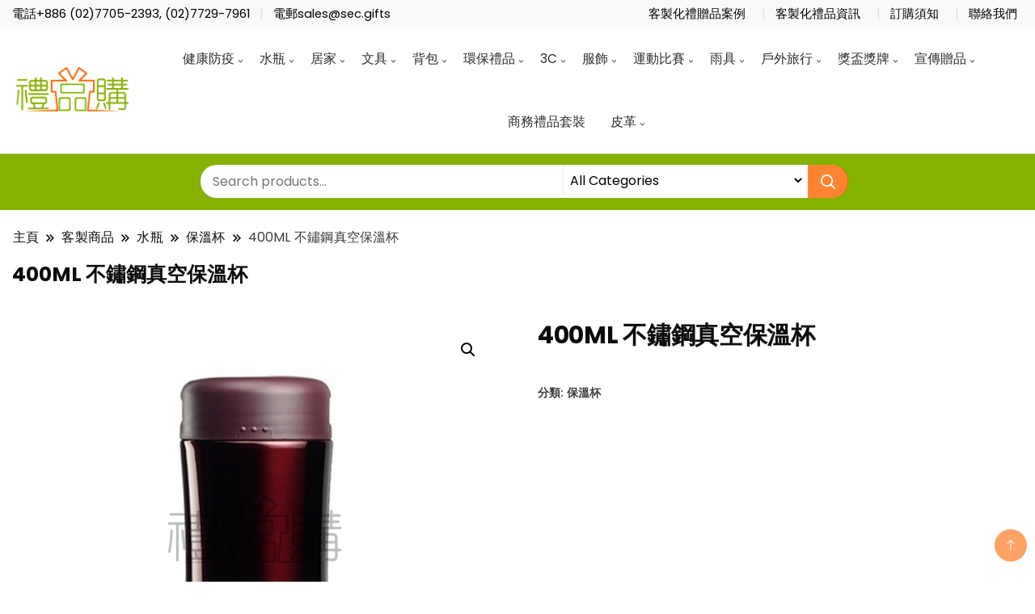

--- FILE ---
content_type: text/html; charset=UTF-8
request_url: https://tw.sec.gifts/product/15151-400ml-vacuum-flask/
body_size: 102590
content:
		<!DOCTYPE html>
		<html lang="zh-TW" prefix="og: https://ogp.me/ns#">
		<head itemscope itemtype="https://schema.org/WebSite">
		<meta charset="UTF-8">
		<meta name="viewport" content="width=device-width, initial-scale=1">
		<link rel="profile" href="http://gmpg.org/xfn/11">
		
<!-- Search Engine Optimization by Rank Math - https://rankmath.com/ -->
<title>400ML 不鏽鋼真空保溫杯 - 禮品購</title>
<meta name="description" content="無論何時何地，都給你最大的便利性： 無論個人用或家庭用、小朋友或長青族，任何用途、年齡、性別、場合都適用的不鏽鋼保溫杯，易使用、易攜帶，保溫、保冷功能帶給大家最大的便利性。"/>
<meta name="robots" content="index, follow, max-snippet:-1, max-video-preview:-1, max-image-preview:large"/>
<link rel="canonical" href="https://tw.sec.gifts/product/15151-400ml-vacuum-flask/" />
<meta property="og:locale" content="zh_TW" />
<meta property="og:type" content="product" />
<meta property="og:title" content="400ML 不鏽鋼真空保溫杯 - 禮品購" />
<meta property="og:description" content="無論何時何地，都給你最大的便利性： 無論個人用或家庭用、小朋友或長青族，任何用途、年齡、性別、場合都適用的不鏽鋼保溫杯，易使用、易攜帶，保溫、保冷功能帶給大家最大的便利性。" />
<meta property="og:url" content="https://tw.sec.gifts/product/15151-400ml-vacuum-flask/" />
<meta property="og:site_name" content="禮品購" />
<meta property="og:updated_time" content="2022-07-28T12:44:05+08:00" />
<meta property="og:image" content="https://tw.sec.gifts/wp-content/uploads/2022/07/15151_mug_1.jpg" />
<meta property="og:image:secure_url" content="https://tw.sec.gifts/wp-content/uploads/2022/07/15151_mug_1.jpg" />
<meta property="og:image:width" content="600" />
<meta property="og:image:height" content="600" />
<meta property="og:image:alt" content="15151_mug_1" />
<meta property="og:image:type" content="image/jpeg" />
<meta property="product:brand" content="保溫杯" />
<meta property="product:price:currency" content="TWD" />
<meta property="product:availability" content="instock" />
<meta name="twitter:card" content="summary_large_image" />
<meta name="twitter:title" content="400ML 不鏽鋼真空保溫杯 - 禮品購" />
<meta name="twitter:description" content="無論何時何地，都給你最大的便利性： 無論個人用或家庭用、小朋友或長青族，任何用途、年齡、性別、場合都適用的不鏽鋼保溫杯，易使用、易攜帶，保溫、保冷功能帶給大家最大的便利性。" />
<meta name="twitter:image" content="https://tw.sec.gifts/wp-content/uploads/2022/07/15151_mug_1.jpg" />
<meta name="twitter:label1" content="Price" />
<meta name="twitter:data1" content="&#078;&#084;&#036;0" />
<meta name="twitter:label2" content="Availability" />
<meta name="twitter:data2" content="In stock" />
<script type="application/ld+json" class="rank-math-schema">{"@context":"https://schema.org","@graph":[{"@type":"Organization","@id":"https://tw.sec.gifts/#organization","name":"My Blog","logo":{"@type":"ImageObject","@id":"https://tw.sec.gifts/#logo","url":"https://tw.sec.gifts/wp-content/uploads/2022/07/cropped-logo-horizontal.png","contentUrl":"https://tw.sec.gifts/wp-content/uploads/2022/07/cropped-logo-horizontal.png","caption":"My Blog","inLanguage":"zh-TW"}},{"@type":"WebSite","@id":"https://tw.sec.gifts/#website","url":"https://tw.sec.gifts","name":"My Blog","publisher":{"@id":"https://tw.sec.gifts/#organization"},"inLanguage":"zh-TW"},{"@type":"ImageObject","@id":"https://tw.sec.gifts/wp-content/uploads/2022/07/15151_mug_1.jpg","url":"https://tw.sec.gifts/wp-content/uploads/2022/07/15151_mug_1.jpg","width":"600","height":"600","caption":"15151_mug_1","inLanguage":"zh-TW"},{"@type":"ItemPage","@id":"https://tw.sec.gifts/product/15151-400ml-vacuum-flask/#webpage","url":"https://tw.sec.gifts/product/15151-400ml-vacuum-flask/","name":"400ML \u4e0d\u93fd\u92fc\u771f\u7a7a\u4fdd\u6eab\u676f - \u79ae\u54c1\u8cfc","datePublished":"2022-07-27T02:50:13+08:00","dateModified":"2022-07-28T12:44:05+08:00","isPartOf":{"@id":"https://tw.sec.gifts/#website"},"primaryImageOfPage":{"@id":"https://tw.sec.gifts/wp-content/uploads/2022/07/15151_mug_1.jpg"},"inLanguage":"zh-TW"},{"@type":"Product","brand":{"@type":"Brand","name":"\u4fdd\u6eab\u676f"},"name":"400ML \u4e0d\u93fd\u92fc\u771f\u7a7a\u4fdd\u6eab\u676f - \u79ae\u54c1\u8cfc","description":"\u7121\u8ad6\u4f55\u6642\u4f55\u5730\uff0c\u90fd\u7d66\u4f60\u6700\u5927\u7684\u4fbf\u5229\u6027\uff1a \u7121\u8ad6\u500b\u4eba\u7528\u6216\u5bb6\u5ead\u7528\u3001\u5c0f\u670b\u53cb\u6216\u9577\u9752\u65cf\uff0c\u4efb\u4f55\u7528\u9014\u3001\u5e74\u9f61\u3001\u6027\u5225\u3001\u5834\u5408\u90fd\u9069\u7528\u7684\u4e0d\u93fd\u92fc\u4fdd\u6eab\u676f\uff0c\u6613\u4f7f\u7528\u3001\u6613\u651c\u5e36\uff0c\u4fdd\u6eab\u3001\u4fdd\u51b7\u529f\u80fd\u5e36\u7d66\u5927\u5bb6\u6700\u5927\u7684\u4fbf\u5229\u6027\u3002","sku":"15151","category":"\u6c34\u74f6 &gt; \u4fdd\u6eab\u676f","mainEntityOfPage":{"@id":"https://tw.sec.gifts/product/15151-400ml-vacuum-flask/#webpage"},"image":[{"@type":"ImageObject","url":"https://tw.sec.gifts/wp-content/uploads/2022/07/15151_mug_1.jpg","height":"600","width":"600"},{"@type":"ImageObject","url":"https://tw.sec.gifts/wp-content/uploads/2022/07/15151_mug_2.jpg","height":"600","width":"600"},{"@type":"ImageObject","url":"https://tw.sec.gifts/wp-content/uploads/2022/07/15151_mug_3.jpg","height":"600","width":"600"},{"@type":"ImageObject","url":"https://tw.sec.gifts/wp-content/uploads/2022/07/15151_mug_4.jpg","height":"600","width":"600"},{"@type":"ImageObject","url":"https://tw.sec.gifts/wp-content/uploads/2022/07/15151_mug_5.jpg","height":"600","width":"600"}],"additionalProperty":[{"@type":"PropertyValue","name":"%e7%94%a2%e5%93%81%e5%b0%ba%e5%af%b8","value":"\u53e3\u5f91\uff1a6 CM"},{"@type":"PropertyValue","name":"%e7%89%a9%e6%96%99","value":"SUS304\u4e0d\u93fd\u92fc"},{"@type":"PropertyValue","name":"%e7%94%a2%e5%93%81%e9%a1%8f%e8%89%b2","value":"\u7c89\u7d05\u8272/\u91d1\u8272/\u7d2b\u8272/\u9280\u7070\u8272/\u68d5\u8272"},{"@type":"PropertyValue","name":"%e7%94%a2%e5%93%81%e6%b7%a8%e9%87%8d%e5%85%8b","value":"260"},{"@type":"PropertyValue","name":"pa_product_id","value":"15151"}],"@id":"https://tw.sec.gifts/product/15151-400ml-vacuum-flask/#richSnippet"}]}</script>
<!-- /Rank Math WordPress SEO plugin -->

<link rel='dns-prefetch' href='//www.googletagmanager.com' />
<link rel='dns-prefetch' href='//fonts.googleapis.com' />
<link rel="alternate" type="application/rss+xml" title="訂閱《禮品購》&raquo; 資訊提供" href="https://tw.sec.gifts/feed/" />
<link rel="alternate" type="application/rss+xml" title="訂閱《禮品購》&raquo; 留言的資訊提供" href="https://tw.sec.gifts/comments/feed/" />
<link rel="alternate" title="oEmbed (JSON)" type="application/json+oembed" href="https://tw.sec.gifts/wp-json/oembed/1.0/embed?url=https%3A%2F%2Ftw.sec.gifts%2Fproduct%2F15151-400ml-vacuum-flask%2F" />
<link rel="alternate" title="oEmbed (XML)" type="text/xml+oembed" href="https://tw.sec.gifts/wp-json/oembed/1.0/embed?url=https%3A%2F%2Ftw.sec.gifts%2Fproduct%2F15151-400ml-vacuum-flask%2F&#038;format=xml" />
<style id='wp-img-auto-sizes-contain-inline-css'>
img:is([sizes=auto i],[sizes^="auto," i]){contain-intrinsic-size:3000px 1500px}
/*# sourceURL=wp-img-auto-sizes-contain-inline-css */
</style>
<style id='wp-emoji-styles-inline-css'>

	img.wp-smiley, img.emoji {
		display: inline !important;
		border: none !important;
		box-shadow: none !important;
		height: 1em !important;
		width: 1em !important;
		margin: 0 0.07em !important;
		vertical-align: -0.1em !important;
		background: none !important;
		padding: 0 !important;
	}
/*# sourceURL=wp-emoji-styles-inline-css */
</style>
<link rel='stylesheet' id='wp-block-library-css' href='https://tw.sec.gifts/wp-includes/css/dist/block-library/style.min.css?ver=6.9' media='all' />
<style id='wp-block-heading-inline-css'>
h1:where(.wp-block-heading).has-background,h2:where(.wp-block-heading).has-background,h3:where(.wp-block-heading).has-background,h4:where(.wp-block-heading).has-background,h5:where(.wp-block-heading).has-background,h6:where(.wp-block-heading).has-background{padding:1.25em 2.375em}h1.has-text-align-left[style*=writing-mode]:where([style*=vertical-lr]),h1.has-text-align-right[style*=writing-mode]:where([style*=vertical-rl]),h2.has-text-align-left[style*=writing-mode]:where([style*=vertical-lr]),h2.has-text-align-right[style*=writing-mode]:where([style*=vertical-rl]),h3.has-text-align-left[style*=writing-mode]:where([style*=vertical-lr]),h3.has-text-align-right[style*=writing-mode]:where([style*=vertical-rl]),h4.has-text-align-left[style*=writing-mode]:where([style*=vertical-lr]),h4.has-text-align-right[style*=writing-mode]:where([style*=vertical-rl]),h5.has-text-align-left[style*=writing-mode]:where([style*=vertical-lr]),h5.has-text-align-right[style*=writing-mode]:where([style*=vertical-rl]),h6.has-text-align-left[style*=writing-mode]:where([style*=vertical-lr]),h6.has-text-align-right[style*=writing-mode]:where([style*=vertical-rl]){rotate:180deg}
/*# sourceURL=https://tw.sec.gifts/wp-includes/blocks/heading/style.min.css */
</style>
<style id='wp-block-image-inline-css'>
.wp-block-image>a,.wp-block-image>figure>a{display:inline-block}.wp-block-image img{box-sizing:border-box;height:auto;max-width:100%;vertical-align:bottom}@media not (prefers-reduced-motion){.wp-block-image img.hide{visibility:hidden}.wp-block-image img.show{animation:show-content-image .4s}}.wp-block-image[style*=border-radius] img,.wp-block-image[style*=border-radius]>a{border-radius:inherit}.wp-block-image.has-custom-border img{box-sizing:border-box}.wp-block-image.aligncenter{text-align:center}.wp-block-image.alignfull>a,.wp-block-image.alignwide>a{width:100%}.wp-block-image.alignfull img,.wp-block-image.alignwide img{height:auto;width:100%}.wp-block-image .aligncenter,.wp-block-image .alignleft,.wp-block-image .alignright,.wp-block-image.aligncenter,.wp-block-image.alignleft,.wp-block-image.alignright{display:table}.wp-block-image .aligncenter>figcaption,.wp-block-image .alignleft>figcaption,.wp-block-image .alignright>figcaption,.wp-block-image.aligncenter>figcaption,.wp-block-image.alignleft>figcaption,.wp-block-image.alignright>figcaption{caption-side:bottom;display:table-caption}.wp-block-image .alignleft{float:left;margin:.5em 1em .5em 0}.wp-block-image .alignright{float:right;margin:.5em 0 .5em 1em}.wp-block-image .aligncenter{margin-left:auto;margin-right:auto}.wp-block-image :where(figcaption){margin-bottom:1em;margin-top:.5em}.wp-block-image.is-style-circle-mask img{border-radius:9999px}@supports ((-webkit-mask-image:none) or (mask-image:none)) or (-webkit-mask-image:none){.wp-block-image.is-style-circle-mask img{border-radius:0;-webkit-mask-image:url('data:image/svg+xml;utf8,<svg viewBox="0 0 100 100" xmlns="http://www.w3.org/2000/svg"><circle cx="50" cy="50" r="50"/></svg>');mask-image:url('data:image/svg+xml;utf8,<svg viewBox="0 0 100 100" xmlns="http://www.w3.org/2000/svg"><circle cx="50" cy="50" r="50"/></svg>');mask-mode:alpha;-webkit-mask-position:center;mask-position:center;-webkit-mask-repeat:no-repeat;mask-repeat:no-repeat;-webkit-mask-size:contain;mask-size:contain}}:root :where(.wp-block-image.is-style-rounded img,.wp-block-image .is-style-rounded img){border-radius:9999px}.wp-block-image figure{margin:0}.wp-lightbox-container{display:flex;flex-direction:column;position:relative}.wp-lightbox-container img{cursor:zoom-in}.wp-lightbox-container img:hover+button{opacity:1}.wp-lightbox-container button{align-items:center;backdrop-filter:blur(16px) saturate(180%);background-color:#5a5a5a40;border:none;border-radius:4px;cursor:zoom-in;display:flex;height:20px;justify-content:center;opacity:0;padding:0;position:absolute;right:16px;text-align:center;top:16px;width:20px;z-index:100}@media not (prefers-reduced-motion){.wp-lightbox-container button{transition:opacity .2s ease}}.wp-lightbox-container button:focus-visible{outline:3px auto #5a5a5a40;outline:3px auto -webkit-focus-ring-color;outline-offset:3px}.wp-lightbox-container button:hover{cursor:pointer;opacity:1}.wp-lightbox-container button:focus{opacity:1}.wp-lightbox-container button:focus,.wp-lightbox-container button:hover,.wp-lightbox-container button:not(:hover):not(:active):not(.has-background){background-color:#5a5a5a40;border:none}.wp-lightbox-overlay{box-sizing:border-box;cursor:zoom-out;height:100vh;left:0;overflow:hidden;position:fixed;top:0;visibility:hidden;width:100%;z-index:100000}.wp-lightbox-overlay .close-button{align-items:center;cursor:pointer;display:flex;justify-content:center;min-height:40px;min-width:40px;padding:0;position:absolute;right:calc(env(safe-area-inset-right) + 16px);top:calc(env(safe-area-inset-top) + 16px);z-index:5000000}.wp-lightbox-overlay .close-button:focus,.wp-lightbox-overlay .close-button:hover,.wp-lightbox-overlay .close-button:not(:hover):not(:active):not(.has-background){background:none;border:none}.wp-lightbox-overlay .lightbox-image-container{height:var(--wp--lightbox-container-height);left:50%;overflow:hidden;position:absolute;top:50%;transform:translate(-50%,-50%);transform-origin:top left;width:var(--wp--lightbox-container-width);z-index:9999999999}.wp-lightbox-overlay .wp-block-image{align-items:center;box-sizing:border-box;display:flex;height:100%;justify-content:center;margin:0;position:relative;transform-origin:0 0;width:100%;z-index:3000000}.wp-lightbox-overlay .wp-block-image img{height:var(--wp--lightbox-image-height);min-height:var(--wp--lightbox-image-height);min-width:var(--wp--lightbox-image-width);width:var(--wp--lightbox-image-width)}.wp-lightbox-overlay .wp-block-image figcaption{display:none}.wp-lightbox-overlay button{background:none;border:none}.wp-lightbox-overlay .scrim{background-color:#fff;height:100%;opacity:.9;position:absolute;width:100%;z-index:2000000}.wp-lightbox-overlay.active{visibility:visible}@media not (prefers-reduced-motion){.wp-lightbox-overlay.active{animation:turn-on-visibility .25s both}.wp-lightbox-overlay.active img{animation:turn-on-visibility .35s both}.wp-lightbox-overlay.show-closing-animation:not(.active){animation:turn-off-visibility .35s both}.wp-lightbox-overlay.show-closing-animation:not(.active) img{animation:turn-off-visibility .25s both}.wp-lightbox-overlay.zoom.active{animation:none;opacity:1;visibility:visible}.wp-lightbox-overlay.zoom.active .lightbox-image-container{animation:lightbox-zoom-in .4s}.wp-lightbox-overlay.zoom.active .lightbox-image-container img{animation:none}.wp-lightbox-overlay.zoom.active .scrim{animation:turn-on-visibility .4s forwards}.wp-lightbox-overlay.zoom.show-closing-animation:not(.active){animation:none}.wp-lightbox-overlay.zoom.show-closing-animation:not(.active) .lightbox-image-container{animation:lightbox-zoom-out .4s}.wp-lightbox-overlay.zoom.show-closing-animation:not(.active) .lightbox-image-container img{animation:none}.wp-lightbox-overlay.zoom.show-closing-animation:not(.active) .scrim{animation:turn-off-visibility .4s forwards}}@keyframes show-content-image{0%{visibility:hidden}99%{visibility:hidden}to{visibility:visible}}@keyframes turn-on-visibility{0%{opacity:0}to{opacity:1}}@keyframes turn-off-visibility{0%{opacity:1;visibility:visible}99%{opacity:0;visibility:visible}to{opacity:0;visibility:hidden}}@keyframes lightbox-zoom-in{0%{transform:translate(calc((-100vw + var(--wp--lightbox-scrollbar-width))/2 + var(--wp--lightbox-initial-left-position)),calc(-50vh + var(--wp--lightbox-initial-top-position))) scale(var(--wp--lightbox-scale))}to{transform:translate(-50%,-50%) scale(1)}}@keyframes lightbox-zoom-out{0%{transform:translate(-50%,-50%) scale(1);visibility:visible}99%{visibility:visible}to{transform:translate(calc((-100vw + var(--wp--lightbox-scrollbar-width))/2 + var(--wp--lightbox-initial-left-position)),calc(-50vh + var(--wp--lightbox-initial-top-position))) scale(var(--wp--lightbox-scale));visibility:hidden}}
/*# sourceURL=https://tw.sec.gifts/wp-includes/blocks/image/style.min.css */
</style>
<style id='wp-block-list-inline-css'>
ol,ul{box-sizing:border-box}:root :where(.wp-block-list.has-background){padding:1.25em 2.375em}
/*# sourceURL=https://tw.sec.gifts/wp-includes/blocks/list/style.min.css */
</style>
<style id='wp-block-media-text-inline-css'>
.wp-block-media-text{box-sizing:border-box;
  /*!rtl:begin:ignore*/direction:ltr;
  /*!rtl:end:ignore*/display:grid;grid-template-columns:50% 1fr;grid-template-rows:auto}.wp-block-media-text.has-media-on-the-right{grid-template-columns:1fr 50%}.wp-block-media-text.is-vertically-aligned-top>.wp-block-media-text__content,.wp-block-media-text.is-vertically-aligned-top>.wp-block-media-text__media{align-self:start}.wp-block-media-text.is-vertically-aligned-center>.wp-block-media-text__content,.wp-block-media-text.is-vertically-aligned-center>.wp-block-media-text__media,.wp-block-media-text>.wp-block-media-text__content,.wp-block-media-text>.wp-block-media-text__media{align-self:center}.wp-block-media-text.is-vertically-aligned-bottom>.wp-block-media-text__content,.wp-block-media-text.is-vertically-aligned-bottom>.wp-block-media-text__media{align-self:end}.wp-block-media-text>.wp-block-media-text__media{
  /*!rtl:begin:ignore*/grid-column:1;grid-row:1;
  /*!rtl:end:ignore*/margin:0}.wp-block-media-text>.wp-block-media-text__content{direction:ltr;
  /*!rtl:begin:ignore*/grid-column:2;grid-row:1;
  /*!rtl:end:ignore*/padding:0 8%;word-break:break-word}.wp-block-media-text.has-media-on-the-right>.wp-block-media-text__media{
  /*!rtl:begin:ignore*/grid-column:2;grid-row:1
  /*!rtl:end:ignore*/}.wp-block-media-text.has-media-on-the-right>.wp-block-media-text__content{
  /*!rtl:begin:ignore*/grid-column:1;grid-row:1
  /*!rtl:end:ignore*/}.wp-block-media-text__media a{display:block}.wp-block-media-text__media img,.wp-block-media-text__media video{height:auto;max-width:unset;vertical-align:middle;width:100%}.wp-block-media-text.is-image-fill>.wp-block-media-text__media{background-size:cover;height:100%;min-height:250px}.wp-block-media-text.is-image-fill>.wp-block-media-text__media>a{display:block;height:100%}.wp-block-media-text.is-image-fill>.wp-block-media-text__media img{height:1px;margin:-1px;overflow:hidden;padding:0;position:absolute;width:1px;clip:rect(0,0,0,0);border:0}.wp-block-media-text.is-image-fill-element>.wp-block-media-text__media{height:100%;min-height:250px}.wp-block-media-text.is-image-fill-element>.wp-block-media-text__media>a{display:block;height:100%}.wp-block-media-text.is-image-fill-element>.wp-block-media-text__media img{height:100%;object-fit:cover;width:100%}@media (max-width:600px){.wp-block-media-text.is-stacked-on-mobile{grid-template-columns:100%!important}.wp-block-media-text.is-stacked-on-mobile>.wp-block-media-text__media{grid-column:1;grid-row:1}.wp-block-media-text.is-stacked-on-mobile>.wp-block-media-text__content{grid-column:1;grid-row:2}}
/*# sourceURL=https://tw.sec.gifts/wp-includes/blocks/media-text/style.min.css */
</style>
<style id='wp-block-columns-inline-css'>
.wp-block-columns{box-sizing:border-box;display:flex;flex-wrap:wrap!important}@media (min-width:782px){.wp-block-columns{flex-wrap:nowrap!important}}.wp-block-columns{align-items:normal!important}.wp-block-columns.are-vertically-aligned-top{align-items:flex-start}.wp-block-columns.are-vertically-aligned-center{align-items:center}.wp-block-columns.are-vertically-aligned-bottom{align-items:flex-end}@media (max-width:781px){.wp-block-columns:not(.is-not-stacked-on-mobile)>.wp-block-column{flex-basis:100%!important}}@media (min-width:782px){.wp-block-columns:not(.is-not-stacked-on-mobile)>.wp-block-column{flex-basis:0;flex-grow:1}.wp-block-columns:not(.is-not-stacked-on-mobile)>.wp-block-column[style*=flex-basis]{flex-grow:0}}.wp-block-columns.is-not-stacked-on-mobile{flex-wrap:nowrap!important}.wp-block-columns.is-not-stacked-on-mobile>.wp-block-column{flex-basis:0;flex-grow:1}.wp-block-columns.is-not-stacked-on-mobile>.wp-block-column[style*=flex-basis]{flex-grow:0}:where(.wp-block-columns){margin-bottom:1.75em}:where(.wp-block-columns.has-background){padding:1.25em 2.375em}.wp-block-column{flex-grow:1;min-width:0;overflow-wrap:break-word;word-break:break-word}.wp-block-column.is-vertically-aligned-top{align-self:flex-start}.wp-block-column.is-vertically-aligned-center{align-self:center}.wp-block-column.is-vertically-aligned-bottom{align-self:flex-end}.wp-block-column.is-vertically-aligned-stretch{align-self:stretch}.wp-block-column.is-vertically-aligned-bottom,.wp-block-column.is-vertically-aligned-center,.wp-block-column.is-vertically-aligned-top{width:100%}
/*# sourceURL=https://tw.sec.gifts/wp-includes/blocks/columns/style.min.css */
</style>
<style id='wp-block-group-inline-css'>
.wp-block-group{box-sizing:border-box}:where(.wp-block-group.wp-block-group-is-layout-constrained){position:relative}
/*# sourceURL=https://tw.sec.gifts/wp-includes/blocks/group/style.min.css */
</style>
<style id='wp-block-paragraph-inline-css'>
.is-small-text{font-size:.875em}.is-regular-text{font-size:1em}.is-large-text{font-size:2.25em}.is-larger-text{font-size:3em}.has-drop-cap:not(:focus):first-letter{float:left;font-size:8.4em;font-style:normal;font-weight:100;line-height:.68;margin:.05em .1em 0 0;text-transform:uppercase}body.rtl .has-drop-cap:not(:focus):first-letter{float:none;margin-left:.1em}p.has-drop-cap.has-background{overflow:hidden}:root :where(p.has-background){padding:1.25em 2.375em}:where(p.has-text-color:not(.has-link-color)) a{color:inherit}p.has-text-align-left[style*="writing-mode:vertical-lr"],p.has-text-align-right[style*="writing-mode:vertical-rl"]{rotate:180deg}
/*# sourceURL=https://tw.sec.gifts/wp-includes/blocks/paragraph/style.min.css */
</style>
<style id='wp-block-table-inline-css'>
.wp-block-table{overflow-x:auto}.wp-block-table table{border-collapse:collapse;width:100%}.wp-block-table thead{border-bottom:3px solid}.wp-block-table tfoot{border-top:3px solid}.wp-block-table td,.wp-block-table th{border:1px solid;padding:.5em}.wp-block-table .has-fixed-layout{table-layout:fixed;width:100%}.wp-block-table .has-fixed-layout td,.wp-block-table .has-fixed-layout th{word-break:break-word}.wp-block-table.aligncenter,.wp-block-table.alignleft,.wp-block-table.alignright{display:table;width:auto}.wp-block-table.aligncenter td,.wp-block-table.aligncenter th,.wp-block-table.alignleft td,.wp-block-table.alignleft th,.wp-block-table.alignright td,.wp-block-table.alignright th{word-break:break-word}.wp-block-table .has-subtle-light-gray-background-color{background-color:#f3f4f5}.wp-block-table .has-subtle-pale-green-background-color{background-color:#e9fbe5}.wp-block-table .has-subtle-pale-blue-background-color{background-color:#e7f5fe}.wp-block-table .has-subtle-pale-pink-background-color{background-color:#fcf0ef}.wp-block-table.is-style-stripes{background-color:initial;border-collapse:inherit;border-spacing:0}.wp-block-table.is-style-stripes tbody tr:nth-child(odd){background-color:#f0f0f0}.wp-block-table.is-style-stripes.has-subtle-light-gray-background-color tbody tr:nth-child(odd){background-color:#f3f4f5}.wp-block-table.is-style-stripes.has-subtle-pale-green-background-color tbody tr:nth-child(odd){background-color:#e9fbe5}.wp-block-table.is-style-stripes.has-subtle-pale-blue-background-color tbody tr:nth-child(odd){background-color:#e7f5fe}.wp-block-table.is-style-stripes.has-subtle-pale-pink-background-color tbody tr:nth-child(odd){background-color:#fcf0ef}.wp-block-table.is-style-stripes td,.wp-block-table.is-style-stripes th{border-color:#0000}.wp-block-table.is-style-stripes{border-bottom:1px solid #f0f0f0}.wp-block-table .has-border-color td,.wp-block-table .has-border-color th,.wp-block-table .has-border-color tr,.wp-block-table .has-border-color>*{border-color:inherit}.wp-block-table table[style*=border-top-color] tr:first-child,.wp-block-table table[style*=border-top-color] tr:first-child td,.wp-block-table table[style*=border-top-color] tr:first-child th,.wp-block-table table[style*=border-top-color]>*,.wp-block-table table[style*=border-top-color]>* td,.wp-block-table table[style*=border-top-color]>* th{border-top-color:inherit}.wp-block-table table[style*=border-top-color] tr:not(:first-child){border-top-color:initial}.wp-block-table table[style*=border-right-color] td:last-child,.wp-block-table table[style*=border-right-color] th,.wp-block-table table[style*=border-right-color] tr,.wp-block-table table[style*=border-right-color]>*{border-right-color:inherit}.wp-block-table table[style*=border-bottom-color] tr:last-child,.wp-block-table table[style*=border-bottom-color] tr:last-child td,.wp-block-table table[style*=border-bottom-color] tr:last-child th,.wp-block-table table[style*=border-bottom-color]>*,.wp-block-table table[style*=border-bottom-color]>* td,.wp-block-table table[style*=border-bottom-color]>* th{border-bottom-color:inherit}.wp-block-table table[style*=border-bottom-color] tr:not(:last-child){border-bottom-color:initial}.wp-block-table table[style*=border-left-color] td:first-child,.wp-block-table table[style*=border-left-color] th,.wp-block-table table[style*=border-left-color] tr,.wp-block-table table[style*=border-left-color]>*{border-left-color:inherit}.wp-block-table table[style*=border-style] td,.wp-block-table table[style*=border-style] th,.wp-block-table table[style*=border-style] tr,.wp-block-table table[style*=border-style]>*{border-style:inherit}.wp-block-table table[style*=border-width] td,.wp-block-table table[style*=border-width] th,.wp-block-table table[style*=border-width] tr,.wp-block-table table[style*=border-width]>*{border-style:inherit;border-width:inherit}
/*# sourceURL=https://tw.sec.gifts/wp-includes/blocks/table/style.min.css */
</style>
<link rel='stylesheet' id='flexible-table-block-css' href='https://tw.sec.gifts/wp-content/plugins/flexible-table-block/build/style-index.css?ver=1718699455' media='all' />
<style id='flexible-table-block-inline-css'>
.wp-block-flexible-table-block-table.wp-block-flexible-table-block-table>table{width:100%;max-width:100%;border-collapse:collapse;}.wp-block-flexible-table-block-table.wp-block-flexible-table-block-table.is-style-stripes tbody tr:nth-child(odd) th{background-color:#f0f0f1;}.wp-block-flexible-table-block-table.wp-block-flexible-table-block-table.is-style-stripes tbody tr:nth-child(odd) td{background-color:#f0f0f1;}.wp-block-flexible-table-block-table.wp-block-flexible-table-block-table.is-style-stripes tbody tr:nth-child(even) th{background-color:#ffffff;}.wp-block-flexible-table-block-table.wp-block-flexible-table-block-table.is-style-stripes tbody tr:nth-child(even) td{background-color:#ffffff;}.wp-block-flexible-table-block-table.wp-block-flexible-table-block-table>table tr th,.wp-block-flexible-table-block-table.wp-block-flexible-table-block-table>table tr td{padding:0.5em;border-width:1px;border-style:solid;border-color:#000000;text-align:center;vertical-align:middle;}.wp-block-flexible-table-block-table.wp-block-flexible-table-block-table>table tr th{background-color:#f0f0f1;}.wp-block-flexible-table-block-table.wp-block-flexible-table-block-table>table tr td{background-color:#ffffff;}@media screen and (min-width:769px){.wp-block-flexible-table-block-table.is-scroll-on-pc{overflow-x:scroll;}.wp-block-flexible-table-block-table.is-scroll-on-pc table{max-width:none;align-self:self-start;}}@media screen and (max-width:768px){.wp-block-flexible-table-block-table.is-scroll-on-mobile{overflow-x:scroll;}.wp-block-flexible-table-block-table.is-scroll-on-mobile table{max-width:none;align-self:self-start;}.wp-block-flexible-table-block-table table.is-stacked-on-mobile th,.wp-block-flexible-table-block-table table.is-stacked-on-mobile td{width:100%!important;display:block;}}
/*# sourceURL=flexible-table-block-inline-css */
</style>
<style id='global-styles-inline-css'>
:root{--wp--preset--aspect-ratio--square: 1;--wp--preset--aspect-ratio--4-3: 4/3;--wp--preset--aspect-ratio--3-4: 3/4;--wp--preset--aspect-ratio--3-2: 3/2;--wp--preset--aspect-ratio--2-3: 2/3;--wp--preset--aspect-ratio--16-9: 16/9;--wp--preset--aspect-ratio--9-16: 9/16;--wp--preset--color--black: #000000;--wp--preset--color--cyan-bluish-gray: #abb8c3;--wp--preset--color--white: #ffffff;--wp--preset--color--pale-pink: #f78da7;--wp--preset--color--vivid-red: #cf2e2e;--wp--preset--color--luminous-vivid-orange: #ff6900;--wp--preset--color--luminous-vivid-amber: #fcb900;--wp--preset--color--light-green-cyan: #7bdcb5;--wp--preset--color--vivid-green-cyan: #00d084;--wp--preset--color--pale-cyan-blue: #8ed1fc;--wp--preset--color--vivid-cyan-blue: #0693e3;--wp--preset--color--vivid-purple: #9b51e0;--wp--preset--gradient--vivid-cyan-blue-to-vivid-purple: linear-gradient(135deg,rgb(6,147,227) 0%,rgb(155,81,224) 100%);--wp--preset--gradient--light-green-cyan-to-vivid-green-cyan: linear-gradient(135deg,rgb(122,220,180) 0%,rgb(0,208,130) 100%);--wp--preset--gradient--luminous-vivid-amber-to-luminous-vivid-orange: linear-gradient(135deg,rgb(252,185,0) 0%,rgb(255,105,0) 100%);--wp--preset--gradient--luminous-vivid-orange-to-vivid-red: linear-gradient(135deg,rgb(255,105,0) 0%,rgb(207,46,46) 100%);--wp--preset--gradient--very-light-gray-to-cyan-bluish-gray: linear-gradient(135deg,rgb(238,238,238) 0%,rgb(169,184,195) 100%);--wp--preset--gradient--cool-to-warm-spectrum: linear-gradient(135deg,rgb(74,234,220) 0%,rgb(151,120,209) 20%,rgb(207,42,186) 40%,rgb(238,44,130) 60%,rgb(251,105,98) 80%,rgb(254,248,76) 100%);--wp--preset--gradient--blush-light-purple: linear-gradient(135deg,rgb(255,206,236) 0%,rgb(152,150,240) 100%);--wp--preset--gradient--blush-bordeaux: linear-gradient(135deg,rgb(254,205,165) 0%,rgb(254,45,45) 50%,rgb(107,0,62) 100%);--wp--preset--gradient--luminous-dusk: linear-gradient(135deg,rgb(255,203,112) 0%,rgb(199,81,192) 50%,rgb(65,88,208) 100%);--wp--preset--gradient--pale-ocean: linear-gradient(135deg,rgb(255,245,203) 0%,rgb(182,227,212) 50%,rgb(51,167,181) 100%);--wp--preset--gradient--electric-grass: linear-gradient(135deg,rgb(202,248,128) 0%,rgb(113,206,126) 100%);--wp--preset--gradient--midnight: linear-gradient(135deg,rgb(2,3,129) 0%,rgb(40,116,252) 100%);--wp--preset--font-size--small: 13px;--wp--preset--font-size--medium: 20px;--wp--preset--font-size--large: 36px;--wp--preset--font-size--x-large: 42px;--wp--preset--spacing--20: 0.44rem;--wp--preset--spacing--30: 0.67rem;--wp--preset--spacing--40: 1rem;--wp--preset--spacing--50: 1.5rem;--wp--preset--spacing--60: 2.25rem;--wp--preset--spacing--70: 3.38rem;--wp--preset--spacing--80: 5.06rem;--wp--preset--shadow--natural: 6px 6px 9px rgba(0, 0, 0, 0.2);--wp--preset--shadow--deep: 12px 12px 50px rgba(0, 0, 0, 0.4);--wp--preset--shadow--sharp: 6px 6px 0px rgba(0, 0, 0, 0.2);--wp--preset--shadow--outlined: 6px 6px 0px -3px rgb(255, 255, 255), 6px 6px rgb(0, 0, 0);--wp--preset--shadow--crisp: 6px 6px 0px rgb(0, 0, 0);}:where(.is-layout-flex){gap: 0.5em;}:where(.is-layout-grid){gap: 0.5em;}body .is-layout-flex{display: flex;}.is-layout-flex{flex-wrap: wrap;align-items: center;}.is-layout-flex > :is(*, div){margin: 0;}body .is-layout-grid{display: grid;}.is-layout-grid > :is(*, div){margin: 0;}:where(.wp-block-columns.is-layout-flex){gap: 2em;}:where(.wp-block-columns.is-layout-grid){gap: 2em;}:where(.wp-block-post-template.is-layout-flex){gap: 1.25em;}:where(.wp-block-post-template.is-layout-grid){gap: 1.25em;}.has-black-color{color: var(--wp--preset--color--black) !important;}.has-cyan-bluish-gray-color{color: var(--wp--preset--color--cyan-bluish-gray) !important;}.has-white-color{color: var(--wp--preset--color--white) !important;}.has-pale-pink-color{color: var(--wp--preset--color--pale-pink) !important;}.has-vivid-red-color{color: var(--wp--preset--color--vivid-red) !important;}.has-luminous-vivid-orange-color{color: var(--wp--preset--color--luminous-vivid-orange) !important;}.has-luminous-vivid-amber-color{color: var(--wp--preset--color--luminous-vivid-amber) !important;}.has-light-green-cyan-color{color: var(--wp--preset--color--light-green-cyan) !important;}.has-vivid-green-cyan-color{color: var(--wp--preset--color--vivid-green-cyan) !important;}.has-pale-cyan-blue-color{color: var(--wp--preset--color--pale-cyan-blue) !important;}.has-vivid-cyan-blue-color{color: var(--wp--preset--color--vivid-cyan-blue) !important;}.has-vivid-purple-color{color: var(--wp--preset--color--vivid-purple) !important;}.has-black-background-color{background-color: var(--wp--preset--color--black) !important;}.has-cyan-bluish-gray-background-color{background-color: var(--wp--preset--color--cyan-bluish-gray) !important;}.has-white-background-color{background-color: var(--wp--preset--color--white) !important;}.has-pale-pink-background-color{background-color: var(--wp--preset--color--pale-pink) !important;}.has-vivid-red-background-color{background-color: var(--wp--preset--color--vivid-red) !important;}.has-luminous-vivid-orange-background-color{background-color: var(--wp--preset--color--luminous-vivid-orange) !important;}.has-luminous-vivid-amber-background-color{background-color: var(--wp--preset--color--luminous-vivid-amber) !important;}.has-light-green-cyan-background-color{background-color: var(--wp--preset--color--light-green-cyan) !important;}.has-vivid-green-cyan-background-color{background-color: var(--wp--preset--color--vivid-green-cyan) !important;}.has-pale-cyan-blue-background-color{background-color: var(--wp--preset--color--pale-cyan-blue) !important;}.has-vivid-cyan-blue-background-color{background-color: var(--wp--preset--color--vivid-cyan-blue) !important;}.has-vivid-purple-background-color{background-color: var(--wp--preset--color--vivid-purple) !important;}.has-black-border-color{border-color: var(--wp--preset--color--black) !important;}.has-cyan-bluish-gray-border-color{border-color: var(--wp--preset--color--cyan-bluish-gray) !important;}.has-white-border-color{border-color: var(--wp--preset--color--white) !important;}.has-pale-pink-border-color{border-color: var(--wp--preset--color--pale-pink) !important;}.has-vivid-red-border-color{border-color: var(--wp--preset--color--vivid-red) !important;}.has-luminous-vivid-orange-border-color{border-color: var(--wp--preset--color--luminous-vivid-orange) !important;}.has-luminous-vivid-amber-border-color{border-color: var(--wp--preset--color--luminous-vivid-amber) !important;}.has-light-green-cyan-border-color{border-color: var(--wp--preset--color--light-green-cyan) !important;}.has-vivid-green-cyan-border-color{border-color: var(--wp--preset--color--vivid-green-cyan) !important;}.has-pale-cyan-blue-border-color{border-color: var(--wp--preset--color--pale-cyan-blue) !important;}.has-vivid-cyan-blue-border-color{border-color: var(--wp--preset--color--vivid-cyan-blue) !important;}.has-vivid-purple-border-color{border-color: var(--wp--preset--color--vivid-purple) !important;}.has-vivid-cyan-blue-to-vivid-purple-gradient-background{background: var(--wp--preset--gradient--vivid-cyan-blue-to-vivid-purple) !important;}.has-light-green-cyan-to-vivid-green-cyan-gradient-background{background: var(--wp--preset--gradient--light-green-cyan-to-vivid-green-cyan) !important;}.has-luminous-vivid-amber-to-luminous-vivid-orange-gradient-background{background: var(--wp--preset--gradient--luminous-vivid-amber-to-luminous-vivid-orange) !important;}.has-luminous-vivid-orange-to-vivid-red-gradient-background{background: var(--wp--preset--gradient--luminous-vivid-orange-to-vivid-red) !important;}.has-very-light-gray-to-cyan-bluish-gray-gradient-background{background: var(--wp--preset--gradient--very-light-gray-to-cyan-bluish-gray) !important;}.has-cool-to-warm-spectrum-gradient-background{background: var(--wp--preset--gradient--cool-to-warm-spectrum) !important;}.has-blush-light-purple-gradient-background{background: var(--wp--preset--gradient--blush-light-purple) !important;}.has-blush-bordeaux-gradient-background{background: var(--wp--preset--gradient--blush-bordeaux) !important;}.has-luminous-dusk-gradient-background{background: var(--wp--preset--gradient--luminous-dusk) !important;}.has-pale-ocean-gradient-background{background: var(--wp--preset--gradient--pale-ocean) !important;}.has-electric-grass-gradient-background{background: var(--wp--preset--gradient--electric-grass) !important;}.has-midnight-gradient-background{background: var(--wp--preset--gradient--midnight) !important;}.has-small-font-size{font-size: var(--wp--preset--font-size--small) !important;}.has-medium-font-size{font-size: var(--wp--preset--font-size--medium) !important;}.has-large-font-size{font-size: var(--wp--preset--font-size--large) !important;}.has-x-large-font-size{font-size: var(--wp--preset--font-size--x-large) !important;}
:where(.wp-block-columns.is-layout-flex){gap: 2em;}:where(.wp-block-columns.is-layout-grid){gap: 2em;}
/*# sourceURL=global-styles-inline-css */
</style>
<style id='core-block-supports-inline-css'>
.wp-container-core-columns-is-layout-9d6595d7{flex-wrap:nowrap;}
/*# sourceURL=core-block-supports-inline-css */
</style>

<style id='classic-theme-styles-inline-css'>
/*! This file is auto-generated */
.wp-block-button__link{color:#fff;background-color:#32373c;border-radius:9999px;box-shadow:none;text-decoration:none;padding:calc(.667em + 2px) calc(1.333em + 2px);font-size:1.125em}.wp-block-file__button{background:#32373c;color:#fff;text-decoration:none}
/*# sourceURL=/wp-includes/css/classic-themes.min.css */
</style>
<style id='dominant-color-styles-inline-css'>
img[data-dominant-color]:not(.has-transparency) { background-color: var(--dominant-color); }
/*# sourceURL=dominant-color-styles-inline-css */
</style>
<style id='wpxpo-global-style-inline-css'>
:root {
			--preset-color1: #037fff;
			--preset-color2: #026fe0;
			--preset-color3: #071323;
			--preset-color4: #132133;
			--preset-color5: #34495e;
			--preset-color6: #787676;
			--preset-color7: #f0f2f3;
			--preset-color8: #f8f9fa;
			--preset-color9: #ffffff;
		}{}
/*# sourceURL=wpxpo-global-style-inline-css */
</style>
<style id='ultp-preset-colors-style-inline-css'>
:root { --postx_preset_Base_1_color: #f4f4ff; --postx_preset_Base_2_color: #dddff8; --postx_preset_Base_3_color: #B4B4D6; --postx_preset_Primary_color: #3323f0; --postx_preset_Secondary_color: #4a5fff; --postx_preset_Tertiary_color: #FFFFFF; --postx_preset_Contrast_3_color: #545472; --postx_preset_Contrast_2_color: #262657; --postx_preset_Contrast_1_color: #10102e; --postx_preset_Over_Primary_color: #ffffff;  }
/*# sourceURL=ultp-preset-colors-style-inline-css */
</style>
<style id='ultp-preset-gradient-style-inline-css'>
:root { --postx_preset_Primary_to_Secondary_to_Right_gradient: linear-gradient(90deg, var(--postx_preset_Primary_color) 0%, var(--postx_preset_Secondary_color) 100%); --postx_preset_Primary_to_Secondary_to_Bottom_gradient: linear-gradient(180deg, var(--postx_preset_Primary_color) 0%, var(--postx_preset_Secondary_color) 100%); --postx_preset_Secondary_to_Primary_to_Right_gradient: linear-gradient(90deg, var(--postx_preset_Secondary_color) 0%, var(--postx_preset_Primary_color) 100%); --postx_preset_Secondary_to_Primary_to_Bottom_gradient: linear-gradient(180deg, var(--postx_preset_Secondary_color) 0%, var(--postx_preset_Primary_color) 100%); --postx_preset_Cold_Evening_gradient: linear-gradient(0deg, rgb(12, 52, 131) 0%, rgb(162, 182, 223) 100%, rgb(107, 140, 206) 100%, rgb(162, 182, 223) 100%); --postx_preset_Purple_Division_gradient: linear-gradient(0deg, rgb(112, 40, 228) 0%, rgb(229, 178, 202) 100%); --postx_preset_Over_Sun_gradient: linear-gradient(60deg, rgb(171, 236, 214) 0%, rgb(251, 237, 150) 100%); --postx_preset_Morning_Salad_gradient: linear-gradient(-255deg, rgb(183, 248, 219) 0%, rgb(80, 167, 194) 100%); --postx_preset_Fabled_Sunset_gradient: linear-gradient(-270deg, rgb(35, 21, 87) 0%, rgb(68, 16, 122) 29%, rgb(255, 19, 97) 67%, rgb(255, 248, 0) 100%);  }
/*# sourceURL=ultp-preset-gradient-style-inline-css */
</style>
<style id='ultp-preset-typo-style-inline-css'>
@import url('https://fonts.googleapis.com/css?family=Roboto:100,100i,300,300i,400,400i,500,500i,700,700i,900,900i'); :root { --postx_preset_Heading_typo_font_family: Roboto; --postx_preset_Heading_typo_font_family_type: sans-serif; --postx_preset_Heading_typo_font_weight: 600; --postx_preset_Heading_typo_text_transform: capitalize; --postx_preset_Body_and_Others_typo_font_family: Roboto; --postx_preset_Body_and_Others_typo_font_family_type: sans-serif; --postx_preset_Body_and_Others_typo_font_weight: 400; --postx_preset_Body_and_Others_typo_text_transform: lowercase; --postx_preset_body_typo_font_size_lg: 16px; --postx_preset_paragraph_1_typo_font_size_lg: 12px; --postx_preset_paragraph_2_typo_font_size_lg: 12px; --postx_preset_paragraph_3_typo_font_size_lg: 12px; --postx_preset_heading_h1_typo_font_size_lg: 42px; --postx_preset_heading_h2_typo_font_size_lg: 36px; --postx_preset_heading_h3_typo_font_size_lg: 30px; --postx_preset_heading_h4_typo_font_size_lg: 24px; --postx_preset_heading_h5_typo_font_size_lg: 20px; --postx_preset_heading_h6_typo_font_size_lg: 16px; }
/*# sourceURL=ultp-preset-typo-style-inline-css */
</style>
<link rel='stylesheet' id='wbulite-css' href='https://tw.sec.gifts/wp-content/plugins/woo-better-usability/assets/wbulite.css?ver=6.9' media='all' />
<link rel='stylesheet' id='photoswipe-css' href='https://tw.sec.gifts/wp-content/plugins/woocommerce/assets/css/photoswipe/photoswipe.min.css?ver=10.4.3' media='all' />
<link rel='stylesheet' id='photoswipe-default-skin-css' href='https://tw.sec.gifts/wp-content/plugins/woocommerce/assets/css/photoswipe/default-skin/default-skin.min.css?ver=10.4.3' media='all' />
<link rel='stylesheet' id='woocommerce-layout-css' href='https://tw.sec.gifts/wp-content/plugins/woocommerce/assets/css/woocommerce-layout.css?ver=10.4.3' media='all' />
<link rel='stylesheet' id='woocommerce-smallscreen-css' href='https://tw.sec.gifts/wp-content/plugins/woocommerce/assets/css/woocommerce-smallscreen.css?ver=10.4.3' media='only screen and (max-width: 768px)' />
<link rel='stylesheet' id='woocommerce-general-css' href='https://tw.sec.gifts/wp-content/plugins/woocommerce/assets/css/woocommerce.css?ver=10.4.3' media='all' />
<style id='woocommerce-inline-inline-css'>
.woocommerce form .form-row .required { visibility: visible; }
/*# sourceURL=woocommerce-inline-inline-css */
</style>
<link rel='stylesheet' id='storefront_starter_cfg_parent-css' href='https://tw.sec.gifts/wp-content/themes/best-shop/style.css?ver=6.9' media='all' />
<link rel='stylesheet' id='best-shop-google-fonts-css' href='https://fonts.googleapis.com/css?family=Poppins%3A300%2C300i%2C400%2C400i%2C700%2C700i%7CInter%3A300%2C300i%2C400%2C400i%2C500%2C500i%2C600%2C600i&#038;subset=latin%2Clatin-ext' media='all' />
<link rel='stylesheet' id='best-shop-bootstrap-css' href='https://tw.sec.gifts/wp-content/themes/best-shop/css/bootstrap.css?ver=6.9' media='all' />
<link rel='stylesheet' id='best-shop-style-css' href='https://tw.sec.gifts/wp-content/themes/storefront-starter/style.css?ver=6.9' media='all' />
<script id="web-worker-offloading-js-before">
window.partytown = {...(window.partytown || {}), ...{"lib":"\/wp-content\/plugins\/web-worker-offloading\/build\/","globalFns":["gtag","gtag"],"forward":["dataLayer.push","gtag","dataLayer.push","gtag"]}};
//# sourceURL=web-worker-offloading-js-before
</script>
<script id="web-worker-offloading-js-after">
/* Partytown 0.10.2-dev1727590485751 - MIT builder.io */
const t={preserveBehavior:!1},e=e=>{if("string"==typeof e)return[e,t];const[n,r=t]=e;return[n,{...t,...r}]},n=Object.freeze((()=>{const t=new Set;let e=[];do{Object.getOwnPropertyNames(e).forEach((n=>{"function"==typeof e[n]&&t.add(n)}))}while((e=Object.getPrototypeOf(e))!==Object.prototype);return Array.from(t)})());!function(t,r,o,i,a,s,c,d,l,p,u=t,f){function h(){f||(f=1,"/"==(c=(s.lib||"/~partytown/")+(s.debug?"debug/":""))[0]&&(l=r.querySelectorAll('script[type="text/partytown"]'),i!=t?i.dispatchEvent(new CustomEvent("pt1",{detail:t})):(d=setTimeout(v,999999999),r.addEventListener("pt0",w),a?y(1):o.serviceWorker?o.serviceWorker.register(c+(s.swPath||"partytown-sw.js"),{scope:c}).then((function(t){t.active?y():t.installing&&t.installing.addEventListener("statechange",(function(t){"activated"==t.target.state&&y()}))}),console.error):v())))}function y(e){p=r.createElement(e?"script":"iframe"),t._pttab=Date.now(),e||(p.style.display="block",p.style.width="0",p.style.height="0",p.style.border="0",p.style.visibility="hidden",p.setAttribute("aria-hidden",!0)),p.src=c+"partytown-"+(e?"atomics.js?v=0.10.2-dev1727590485751":"sandbox-sw.html?"+t._pttab),r.querySelector(s.sandboxParent||"body").appendChild(p)}function v(n,o){for(w(),i==t&&(s.forward||[]).map((function(n){const[r]=e(n);delete t[r.split(".")[0]]})),n=0;n<l.length;n++)(o=r.createElement("script")).innerHTML=l[n].innerHTML,o.nonce=s.nonce,r.head.appendChild(o);p&&p.parentNode.removeChild(p)}function w(){clearTimeout(d)}s=t.partytown||{},i==t&&(s.forward||[]).map((function(r){const[o,{preserveBehavior:i}]=e(r);u=t,o.split(".").map((function(e,r,o){var a;u=u[o[r]]=r+1<o.length?u[o[r]]||(a=o[r+1],n.includes(a)?[]:{}):(()=>{let e=null;if(i){const{methodOrProperty:n,thisObject:r}=((t,e)=>{let n=t;for(let t=0;t<e.length-1;t+=1)n=n[e[t]];return{thisObject:n,methodOrProperty:e.length>0?n[e[e.length-1]]:void 0}})(t,o);"function"==typeof n&&(e=(...t)=>n.apply(r,...t))}return function(){let n;return e&&(n=e(arguments)),(t._ptf=t._ptf||[]).push(o,arguments),n}})()}))})),"complete"==r.readyState?h():(t.addEventListener("DOMContentLoaded",h),t.addEventListener("load",h))}(window,document,navigator,top,window.crossOriginIsolated);
//# sourceURL=web-worker-offloading-js-after
</script>
<script id="woocommerce-google-analytics-integration-gtag-js-after" type="text/partytown">
/* Google Analytics for WooCommerce (gtag.js) */
					window.dataLayer = window.dataLayer || [];
					function gtag(){dataLayer.push(arguments);}
					// Set up default consent state.
					for ( const mode of [{"analytics_storage":"denied","ad_storage":"denied","ad_user_data":"denied","ad_personalization":"denied","region":["AT","BE","BG","HR","CY","CZ","DK","EE","FI","FR","DE","GR","HU","IS","IE","IT","LV","LI","LT","LU","MT","NL","NO","PL","PT","RO","SK","SI","ES","SE","GB","CH"]}] || [] ) {
						gtag( "consent", "default", { "wait_for_update": 500, ...mode } );
					}
					gtag("js", new Date());
					gtag("set", "developer_id.dOGY3NW", true);
					gtag("config", "G-8F8HPYBZ24", {"track_404":true,"allow_google_signals":true,"logged_in":false,"linker":{"domains":[],"allow_incoming":true},"custom_map":{"dimension1":"logged_in"}});
//# sourceURL=woocommerce-google-analytics-integration-gtag-js-after
</script>
<script src="https://tw.sec.gifts/wp-includes/js/jquery/jquery.min.js?ver=3.7.1" id="jquery-core-js"></script>
<script src="https://tw.sec.gifts/wp-includes/js/jquery/jquery-migrate.min.js?ver=3.4.1" id="jquery-migrate-js"></script>
<script id="wbulite-js-extra">
var wbuSettings = {"cart_ajax_method":"make_specific_ajax","cart_updating_display":"yes","cart_updating_location":"checkout_btn","cart_updating_text":"Updating...","cart_hide_update":"no","cart_hide_quantity":"no","cart_fix_enter_key":"","ajax_timeout":"800","confirmation_zero_qty":"yes","zero_qty_confirmation_text":"Are you sure you want to remove this item from cart?","enable_auto_update_cart":"yes","qty_buttons_lock_input":"no","enable_quantity_on_shop":"no","checkout_allow_change_qty":"yes","hide_addtocart_button":"no","hide_viewcart_link":"no"};
var wbuInfo = {"isCart":"","isShop":"","isSingleProduct":"1","isCheckout":"","ajaxUrl":"https://tw.sec.gifts/wp-admin/admin-ajax.php","quantityLabel":"Quantity"};
//# sourceURL=wbulite-js-extra
</script>
<script src="https://tw.sec.gifts/wp-content/plugins/woo-better-usability/assets/wbulite.js?ver=6.9" id="wbulite-js"></script>
<script src="https://tw.sec.gifts/wp-content/plugins/woocommerce/assets/js/jquery-blockui/jquery.blockUI.min.js?ver=2.7.0-wc.10.4.3" id="wc-jquery-blockui-js" defer data-wp-strategy="defer"></script>
<script id="wc-add-to-cart-js-extra">
var wc_add_to_cart_params = {"ajax_url":"/wp-admin/admin-ajax.php","wc_ajax_url":"/?wc-ajax=%%endpoint%%","i18n_view_cart":"\u67e5\u770b\u8cfc\u7269\u8eca","cart_url":"https://tw.sec.gifts/cart/","is_cart":"","cart_redirect_after_add":"no"};
//# sourceURL=wc-add-to-cart-js-extra
</script>
<script src="https://tw.sec.gifts/wp-content/plugins/woocommerce/assets/js/frontend/add-to-cart.min.js?ver=10.4.3" id="wc-add-to-cart-js" defer data-wp-strategy="defer"></script>
<script src="https://tw.sec.gifts/wp-content/plugins/woocommerce/assets/js/zoom/jquery.zoom.min.js?ver=1.7.21-wc.10.4.3" id="wc-zoom-js" defer data-wp-strategy="defer"></script>
<script src="https://tw.sec.gifts/wp-content/plugins/woocommerce/assets/js/flexslider/jquery.flexslider.min.js?ver=2.7.2-wc.10.4.3" id="wc-flexslider-js" defer data-wp-strategy="defer"></script>
<script src="https://tw.sec.gifts/wp-content/plugins/woocommerce/assets/js/photoswipe/photoswipe.min.js?ver=4.1.1-wc.10.4.3" id="wc-photoswipe-js" defer data-wp-strategy="defer"></script>
<script src="https://tw.sec.gifts/wp-content/plugins/woocommerce/assets/js/photoswipe/photoswipe-ui-default.min.js?ver=4.1.1-wc.10.4.3" id="wc-photoswipe-ui-default-js" defer data-wp-strategy="defer"></script>
<script id="wc-single-product-js-extra">
var wc_single_product_params = {"i18n_required_rating_text":"\u8acb\u9078\u64c7\u8a55\u5206","i18n_rating_options":["1 \u661f (\u5171 5 \u661f)","2 \u661f (\u5171 5 \u661f)","3 \u661f (\u5171 5 \u661f)","4 \u661f (\u5171 5 \u661f)","5 \u661f (\u5171 5 \u661f)"],"i18n_product_gallery_trigger_text":"\u6aa2\u8996\u5168\u87a2\u5e55\u5716\u5eab","review_rating_required":"yes","flexslider":{"rtl":false,"animation":"slide","smoothHeight":true,"directionNav":false,"controlNav":"thumbnails","slideshow":false,"animationSpeed":500,"animationLoop":false,"allowOneSlide":false},"zoom_enabled":"1","zoom_options":[],"photoswipe_enabled":"1","photoswipe_options":{"shareEl":false,"closeOnScroll":false,"history":false,"hideAnimationDuration":0,"showAnimationDuration":0},"flexslider_enabled":"1"};
//# sourceURL=wc-single-product-js-extra
</script>
<script src="https://tw.sec.gifts/wp-content/plugins/woocommerce/assets/js/frontend/single-product.min.js?ver=10.4.3" id="wc-single-product-js" defer data-wp-strategy="defer"></script>
<script src="https://tw.sec.gifts/wp-content/plugins/woocommerce/assets/js/js-cookie/js.cookie.min.js?ver=2.1.4-wc.10.4.3" id="wc-js-cookie-js" defer data-wp-strategy="defer"></script>
<script id="woocommerce-js-extra">
var woocommerce_params = {"ajax_url":"/wp-admin/admin-ajax.php","wc_ajax_url":"/?wc-ajax=%%endpoint%%","i18n_password_show":"\u986f\u793a\u5bc6\u78bc","i18n_password_hide":"\u96b1\u85cf\u5bc6\u78bc"};
//# sourceURL=woocommerce-js-extra
</script>
<script src="https://tw.sec.gifts/wp-content/plugins/woocommerce/assets/js/frontend/woocommerce.min.js?ver=10.4.3" id="woocommerce-js" defer data-wp-strategy="defer"></script>
<script src="https://tw.sec.gifts/wp-content/themes/best-shop/js/bootstrap.js?ver=6.9" id="best-shop-bootstrap-js"></script>
<script src="https://tw.sec.gifts/wp-content/themes/best-shop/js/jquery.marquee.js?ver=6.9" id="best-shop--marquee-js"></script>
<link rel="https://api.w.org/" href="https://tw.sec.gifts/wp-json/" /><link rel="alternate" title="JSON" type="application/json" href="https://tw.sec.gifts/wp-json/wp/v2/product/43234" /><link rel="EditURI" type="application/rsd+xml" title="RSD" href="https://tw.sec.gifts/xmlrpc.php?rsd" />
<meta name="generator" content="WordPress 6.9" />
<link rel='shortlink' href='https://tw.sec.gifts/?p=43234' />
<meta name="generator" content="auto-sizes 1.4.0">
<meta name="generator" content="dominant-color-images 1.2.0">
<meta name="generator" content="performance-lab 3.9.0; plugins: auto-sizes, dominant-color-images, embed-optimizer, image-prioritizer, performant-translations, speculation-rules, web-worker-offloading, webp-uploads">
<meta name="generator" content="performant-translations 1.2.0">
    
    <script type="text/javascript">
        var ajaxurl = 'https://tw.sec.gifts/wp-admin/admin-ajax.php';
    </script>
<meta name="generator" content="web-worker-offloading 0.2.0">
<meta name="generator" content="webp-uploads 2.5.1">
	<style type="text/css" id="custom-theme-colors" >
        :root {
            --gbl-primary-color: #FF6600 ;
            --gbl-secondary-color: #85b100 ;
            --gbl-primary-font: Poppins, Serif ;
            --gbl-secondary-font: Inter, Sans Serif ;
            --logo-width: 160 ;
            --header-text-color: #2d2d2d ;            
            --footer-color: #1c1c1c ;
            --footer-text-color: #eee ;
            --content-width: 1920px ;
            --woo-bar-color: #000000 ;  
            --woo-bar-bg-color: #85b100 ;
            --menu-text-color: #e8e8e8 ;  
            --menu-bg-color: #000000 ;  
            --text-color: #0c0c0c ;
            --topbar-bg-color: #f8f9fa ;
            --topbar-text-color: #000 ;
            --e-global-color-primary: #FF6600 ;
            
        }
        .site-branding img.custom-logo {
            max-width:160px ;    
        }
        @media (min-width: 1024px) {
            #masthead {
                background-image:url('');
                background-size: cover;
                background-position: center center;
            }
        }
        body.custom-background-image .site, 
        body.custom-background-color .site,
        .mobile-navigation {
            background-color: #ffffff;
        }
        .site-footer {
            background:url("") ;
            background-repeat: no-repeat;
            background-size: cover;
            background-position: center center;
        }
        
        .site-footer .footer-overlay {
            background-color:#1c1c1c;
        }
                
	</style>
<meta name="generator" content="speculation-rules 1.5.0">
	<noscript><style>.woocommerce-product-gallery{ opacity: 1 !important; }</style></noscript>
	<meta name="generator" content="optimization-detective 1.0.0-beta3">
<meta name="generator" content="embed-optimizer 1.0.0-beta2">
<meta name="generator" content="image-prioritizer 1.0.0-beta2">
<link rel="icon" href="https://tw.sec.gifts/wp-content/uploads/2022/07/cropped-Logo-orange-32x32.png" sizes="32x32" />
<link rel="icon" href="https://tw.sec.gifts/wp-content/uploads/2022/07/cropped-Logo-orange-192x192.png" sizes="192x192" />
<link rel="apple-touch-icon" href="https://tw.sec.gifts/wp-content/uploads/2022/07/cropped-Logo-orange-180x180.png" />
<meta name="msapplication-TileImage" content="https://tw.sec.gifts/wp-content/uploads/2022/07/cropped-Logo-orange-270x270.png" />
		<style id="wp-custom-css">
			.header-woo-icon-container{
	display:none !important;
}

.produt-category-navigation{
	width: 100% !important;
}

.categories-menu-first{
	padding: 10px 0px 10px !important;
}

.product-search-form{
	width: 100% !important;
	max-width: 800px;
}

.woocommerce-bar{
	min-height: 70px !important;
}

.product-search-form{
	margin-top: 8px !important;
}

.cart-contents{
	display:none !important;
}

.site-title{
	font-weight: bold !important;
}

.wc-block-grid__product-title{
	font-size:18px !important;
}

.count{
	display:none !important;
}

.woocommerce table.shop_attributes th{
	width:300px !important;
	text-align: left;
}

.produt-category-navigation{
	display:none !important;
}


.yith_ywraq_add_item_browse_message a, .raq-send-request{
	background-color: #000000 !important;
  color: #ffffff!important;

	margin: 0;
	line-height: 1;
	cursor: pointer;
	position: relative;
	text-decoration: none;
	overflow: visible;
	padding: 0.618em 1em;
	font-weight: 700;
	border-radius: 3px;
	left: auto;

	border: 0;
	display: inline-block;
	background-image: none;
	box-shadow: none;
	text-shadow: none;
}

/* hide h1 on homepage*/
.page-id-12744 .entry-title {
display: none;
}

/* button-color*/
.wp-block-button__link {
	background-color: #ff7010!
	important;}

/* link-color*/
.wp-block-post-excerpt__more-link {
	color: #ff7010!
	important;}

.wp-block-media-text{
padding: 20px !
	important;}

/* hide site description*/
.site-description {
display: none!important;
}
/* hide site title*/
.site-title {
display: none!important;
}


/* 5 items per row - Blog post */
.blog.full-width .content-wrap-main {
   grid-template-columns: repeat(5, 1fr) !important;
}

.archive.full-width .content-wrap-main {
    grid-template-columns: repeat(5, 1fr) !important;
}


		</style>
		<link rel='stylesheet' id='wc-blocks-style-css' href='https://tw.sec.gifts/wp-content/plugins/woocommerce/assets/client/blocks/wc-blocks.css?ver=wc-10.4.3' media='all' />
<link rel='stylesheet' id='ewd-ufaq-rrssb-css' href='https://tw.sec.gifts/wp-content/plugins/ultimate-faqs/assets/css/rrssb-min.css?ver=6.9' media='all' />
<link rel='stylesheet' id='ewd-ufaq-jquery-ui-css' href='https://tw.sec.gifts/wp-content/plugins/ultimate-faqs/assets/css/jquery-ui.min.css?ver=6.9' media='all' />
<link rel='stylesheet' id='ewd-ufaq-css-css' href='https://tw.sec.gifts/wp-content/plugins/ultimate-faqs/assets/css/ewd-ufaq.css?ver=6.9' media='all' />
</head>

<body class="wp-singular product-template-default single single-product postid-43234 wp-custom-logo wp-theme-best-shop wp-child-theme-storefront-starter theme-best-shop postx-page woocommerce woocommerce-page woocommerce-no-js full-width" itemscope itemtype="https://schema.org/WebPage">
		<div id="page" class="site">
			<a class="skip-link screen-reader-text" href="#primary">Skip to content</a>
		<header id="masthead" class="site-header style-one 
         header-no-border  hide-menu-cart "
        itemscope itemtype="https://schema.org/WPHeader">
    <div class="top-bar-menu">
    <div class="container">
      <div class="left-menu">
                <ul>
                    <li>電話+886 (02)7705-2393, (02)7729-7961</li>
                                        <li>電郵sales@sec.gifts</li>
                  </ul>
              </div>
      <div class="right-menu">
        <div class="top-bar-menu"><ul id="menu-%e5%8f%b3%e4%b8%8a%e8%a7%92menu" class="menu"><li id="menu-item-10261" class="menu-item menu-item-type-custom menu-item-object-custom menu-item-10261"><a href="#">客製化禮贈品案例</a></li>
<li id="menu-item-10262" class="menu-item menu-item-type-custom menu-item-object-custom menu-item-10262"><a href="/gift_blog">客製化禮品資訊</a></li>
<li id="menu-item-10263" class="menu-item menu-item-type-custom menu-item-object-custom menu-item-10263"><a href="/notice/">訂購須知</a></li>
<li id="menu-item-10264" class="menu-item menu-item-type-custom menu-item-object-custom menu-item-10264"><a href="/contact_us/">聯絡我們</a></li>
</ul></div>      </div>
    </div>
  </div>
    <div class=" main-menu-wrap ">
    <div class="container">
      <div class="header-wrapper">
                <div class="site-branding" itemscope itemtype="https://schema.org/Organization">
            <a href="https://tw.sec.gifts/" class="custom-logo-link" rel="home"><img data-od-unknown-tag data-od-xpath="/HTML/BODY/DIV[@id=&apos;page&apos;]/*[2][self::HEADER]/*[2][self::DIV]/*[1][self::DIV]/*[1][self::DIV]/*[1][self::DIV]/*[1][self::A]/*[1][self::IMG]" width="2541" height="984" src="https://tw.sec.gifts/wp-content/uploads/2022/07/cropped-logo-horizontal.png" class="custom-logo" alt="logo-gifts" decoding="async" fetchpriority="high" srcset="https://tw.sec.gifts/wp-content/uploads/2022/07/cropped-logo-horizontal.png 2541w, https://tw.sec.gifts/wp-content/uploads/2022/07/cropped-logo-horizontal-600x232.png 600w" sizes="(max-width: 2541px) 100vw, 2541px" /></a><div class="site-title-logo">                <p class="site-title" itemprop="name"><a href="https://tw.sec.gifts/" rel="home" itemprop="url">禮品購</a></p>
                                <p class="site-description" itemprop="description">客製化禮贈品 企業宣傳品 活動禮品</p>
                        </div>
        </div><!-- .site-branding -->
                <div class="nav-wrap">
                    <div class="header-left">
                        <nav id="site-navigation" class="main-navigation"  itemscope itemtype=&quot;https://schema.org/SiteNavigationElement&quot;>
                <div class="primary-menu-container"><ul id="primary-menu" class="menu"><li id="menu-item-37411" class="menu-item menu-item-type-taxonomy menu-item-object-product_cat menu-item-has-children menu-item-37411"><a href="https://tw.sec.gifts/category/wellness/">健康防疫</a>
<ul class="sub-menu">
	<li id="menu-item-92033" class="menu-item menu-item-type-taxonomy menu-item-object-product_cat menu-item-92033"><a href="https://tw.sec.gifts/category/wellness/mask/">口罩 | 口罩配件</a></li>
	<li id="menu-item-37414" class="menu-item menu-item-type-taxonomy menu-item-object-product_cat menu-item-37414"><a href="https://tw.sec.gifts/category/wellness/mask_case/">口罩收納夾</a></li>
	<li id="menu-item-37412" class="menu-item menu-item-type-taxonomy menu-item-object-product_cat menu-item-37412"><a href="https://tw.sec.gifts/category/wellness/sanitizer/">乾洗手液</a></li>
	<li id="menu-item-37416" class="menu-item menu-item-type-taxonomy menu-item-object-product_cat menu-item-37416"><a href="https://tw.sec.gifts/category/wellness/spray_bottle/">酒精噴霧瓶</a></li>
	<li id="menu-item-37415" class="menu-item menu-item-type-taxonomy menu-item-object-product_cat menu-item-37415"><a href="https://tw.sec.gifts/category/wellness/sterilizer/">消毒機</a></li>
	<li id="menu-item-92034" class="menu-item menu-item-type-taxonomy menu-item-object-product_cat menu-item-92034"><a href="https://tw.sec.gifts/category/wellness/comb_mirror/">化妝鏡 | 梳子</a></li>
	<li id="menu-item-54267" class="menu-item menu-item-type-taxonomy menu-item-object-product_cat menu-item-54267"><a href="https://tw.sec.gifts/category/wellness/massager/">按摩器</a></li>
	<li id="menu-item-54268" class="menu-item menu-item-type-taxonomy menu-item-object-product_cat menu-item-54268"><a href="https://tw.sec.gifts/category/wellness/beauty/">美容、美甲用品</a></li>
	<li id="menu-item-37413" class="menu-item menu-item-type-taxonomy menu-item-object-product_cat menu-item-37413"><a href="https://tw.sec.gifts/category/wellness/anti-epidemic/">其他防疫用品</a></li>
</ul>
</li>
<li id="menu-item-54745" class="menu-item menu-item-type-taxonomy menu-item-object-product_cat current-product-ancestor menu-item-has-children menu-item-54745"><a href="https://tw.sec.gifts/category/drinkware/">水瓶</a>
<ul class="sub-menu">
	<li id="menu-item-92032" class="menu-item menu-item-type-taxonomy menu-item-object-product_cat current-product-ancestor current-menu-parent current-product-parent menu-item-92032"><a href="https://tw.sec.gifts/category/drinkware/thermos/">保溫杯</a></li>
	<li id="menu-item-92084" class="menu-item menu-item-type-taxonomy menu-item-object-product_cat menu-item-92084"><a href="https://tw.sec.gifts/category/drinkware/mug/">馬克杯</a></li>
	<li id="menu-item-92085" class="menu-item menu-item-type-taxonomy menu-item-object-product_cat menu-item-92085"><a href="https://tw.sec.gifts/category/drinkware/cup/">廣告杯</a></li>
	<li id="menu-item-92088" class="menu-item menu-item-type-taxonomy menu-item-object-product_cat menu-item-92088"><a href="https://tw.sec.gifts/category/drinkware/glass/">玻璃杯</a></li>
	<li id="menu-item-92086" class="menu-item menu-item-type-taxonomy menu-item-object-product_cat menu-item-92086"><a href="https://tw.sec.gifts/category/drinkware/water_bottle/">運動水壺</a></li>
	<li id="menu-item-92087" class="menu-item menu-item-type-taxonomy menu-item-object-product_cat menu-item-92087"><a href="https://tw.sec.gifts/category/drinkware/bottle/">鋁水壺</a></li>
	<li id="menu-item-92089" class="menu-item menu-item-type-taxonomy menu-item-object-product_cat menu-item-92089"><a href="https://tw.sec.gifts/category/drinkware/paper_cup/">紙杯</a></li>
</ul>
</li>
<li id="menu-item-54741" class="menu-item menu-item-type-taxonomy menu-item-object-product_cat menu-item-has-children menu-item-54741"><a href="https://tw.sec.gifts/category/home_product/">居家</a>
<ul class="sub-menu">
	<li id="menu-item-92035" class="menu-item menu-item-type-taxonomy menu-item-object-product_cat menu-item-92035"><a href="https://tw.sec.gifts/category/home_product/pill_box/">藥盒</a></li>
	<li id="menu-item-92038" class="menu-item menu-item-type-taxonomy menu-item-object-product_cat menu-item-92038"><a href="https://tw.sec.gifts/category/home_product/utensils/">廚具</a></li>
	<li id="menu-item-92040" class="menu-item menu-item-type-taxonomy menu-item-object-product_cat menu-item-92040"><a href="https://tw.sec.gifts/category/home_product/tableware/">餐具</a></li>
	<li id="menu-item-92044" class="menu-item menu-item-type-taxonomy menu-item-object-product_cat menu-item-92044"><a href="https://tw.sec.gifts/category/home_product/photo_album/">相框 |相冊 | 相簿</a></li>
	<li id="menu-item-92046" class="menu-item menu-item-type-taxonomy menu-item-object-product_cat menu-item-92046"><a href="https://tw.sec.gifts/category/home_product/calendar/">日曆 | 月曆</a></li>
	<li id="menu-item-92043" class="menu-item menu-item-type-taxonomy menu-item-object-product_cat menu-item-92043"><a href="https://tw.sec.gifts/category/home_product/baby/">嬰兒用品</a></li>
	<li id="menu-item-92036" class="menu-item menu-item-type-taxonomy menu-item-object-product_cat menu-item-92036"><a href="https://tw.sec.gifts/category/home_product/medical_supplies/">保健用品</a></li>
	<li id="menu-item-92042" class="menu-item menu-item-type-taxonomy menu-item-object-product_cat menu-item-92042"><a href="https://tw.sec.gifts/category/home_product/tool/">工具</a></li>
	<li id="menu-item-92037" class="menu-item menu-item-type-taxonomy menu-item-object-product_cat menu-item-92037"><a href="https://tw.sec.gifts/category/home_product/antistress/">紓壓小物</a></li>
	<li id="menu-item-92041" class="menu-item menu-item-type-taxonomy menu-item-object-product_cat menu-item-92041"><a href="https://tw.sec.gifts/category/home_product/lighting/">燈飾 | 手電筒</a></li>
	<li id="menu-item-92039" class="menu-item menu-item-type-taxonomy menu-item-object-product_cat menu-item-92039"><a href="https://tw.sec.gifts/category/home_product/houseware/">其他家居用品</a></li>
</ul>
</li>
<li id="menu-item-54744" class="menu-item menu-item-type-taxonomy menu-item-object-product_cat menu-item-has-children menu-item-54744"><a href="https://tw.sec.gifts/category/stationery/">文具</a>
<ul class="sub-menu">
	<li id="menu-item-54742" class="menu-item menu-item-type-taxonomy menu-item-object-product_cat menu-item-has-children menu-item-54742"><a href="https://tw.sec.gifts/category/stationery/pen/">筆</a>
	<ul class="sub-menu">
		<li id="menu-item-92065" class="menu-item menu-item-type-taxonomy menu-item-object-product_cat menu-item-92065"><a href="https://tw.sec.gifts/category/stationery/pen/pencil/">鉛筆 | 蠟筆</a></li>
		<li id="menu-item-92066" class="menu-item menu-item-type-taxonomy menu-item-object-product_cat menu-item-92066"><a href="https://tw.sec.gifts/category/stationery/pen/highlighter/">螢光筆</a></li>
		<li id="menu-item-92067" class="menu-item menu-item-type-taxonomy menu-item-object-product_cat menu-item-92067"><a href="https://tw.sec.gifts/category/stationery/pen/marker/">馬克筆</a></li>
		<li id="menu-item-92062" class="menu-item menu-item-type-taxonomy menu-item-object-product_cat menu-item-92062"><a href="https://tw.sec.gifts/category/stationery/pen/corporate_pen/">廣告筆</a></li>
		<li id="menu-item-92060" class="menu-item menu-item-type-taxonomy menu-item-object-product_cat menu-item-92060"><a href="https://tw.sec.gifts/category/stationery/pen/metal_pen/">金屬筆</a></li>
		<li id="menu-item-92063" class="menu-item menu-item-type-taxonomy menu-item-object-product_cat menu-item-92063"><a href="https://tw.sec.gifts/category/stationery/pen/eco_pen/">環保筆</a></li>
		<li id="menu-item-92064" class="menu-item menu-item-type-taxonomy menu-item-object-product_cat menu-item-92064"><a href="https://tw.sec.gifts/category/stationery/pen/multi_pen/">多功能筆</a></li>
	</ul>
</li>
	<li id="menu-item-92049" class="menu-item menu-item-type-taxonomy menu-item-object-product_cat menu-item-92049"><a href="https://tw.sec.gifts/category/stationery/notebook/">記事本</a></li>
	<li id="menu-item-92048" class="menu-item menu-item-type-taxonomy menu-item-object-product_cat menu-item-92048"><a href="https://tw.sec.gifts/category/stationery/notepads/">便條紙</a></li>
	<li id="menu-item-92056" class="menu-item menu-item-type-taxonomy menu-item-object-product_cat menu-item-92056"><a href="https://tw.sec.gifts/category/stationery/pen_case/">筆袋</a></li>
	<li id="menu-item-92051" class="menu-item menu-item-type-taxonomy menu-item-object-product_cat menu-item-92051"><a href="https://tw.sec.gifts/category/stationery/pen_holder/">筆筒</a></li>
	<li id="menu-item-92053" class="menu-item menu-item-type-taxonomy menu-item-object-product_cat menu-item-92053"><a href="https://tw.sec.gifts/category/stationery/card_case/">名片盒 | 卡片套</a></li>
	<li id="menu-item-92050" class="menu-item menu-item-type-taxonomy menu-item-object-product_cat menu-item-92050"><a href="https://tw.sec.gifts/category/stationery/folder/">文件夾 | 文件袋</a></li>
	<li id="menu-item-92054" class="menu-item menu-item-type-taxonomy menu-item-object-product_cat menu-item-92054"><a href="https://tw.sec.gifts/category/stationery/ruler/">尺</a></li>
	<li id="menu-item-92047" class="menu-item menu-item-type-taxonomy menu-item-object-product_cat menu-item-92047"><a href="https://tw.sec.gifts/category/stationery/scale/">軟尺 | 體重計</a></li>
	<li id="menu-item-92057" class="menu-item menu-item-type-taxonomy menu-item-object-product_cat menu-item-92057"><a href="https://tw.sec.gifts/category/stationery/id_card_holder/">頸繩 | 證件繩</a></li>
	<li id="menu-item-92052" class="menu-item menu-item-type-taxonomy menu-item-object-product_cat menu-item-92052"><a href="https://tw.sec.gifts/category/stationery/calculator/">計算機</a></li>
	<li id="menu-item-92055" class="menu-item menu-item-type-taxonomy menu-item-object-product_cat menu-item-92055"><a href="https://tw.sec.gifts/category/stationery/office_supplies/">其他文具</a></li>
</ul>
</li>
<li id="menu-item-92146" class="menu-item menu-item-type-taxonomy menu-item-object-product_cat menu-item-has-children menu-item-92146"><a href="https://tw.sec.gifts/category/bag/">背包</a>
<ul class="sub-menu">
	<li id="menu-item-92166" class="menu-item menu-item-type-taxonomy menu-item-object-product_cat menu-item-92166"><a href="https://tw.sec.gifts/category/bag/eco_bag/">環保袋</a></li>
	<li id="menu-item-92148" class="menu-item menu-item-type-taxonomy menu-item-object-product_cat menu-item-92148"><a href="https://tw.sec.gifts/category/bag/laptop_bags/">電腦包</a></li>
	<li id="menu-item-92149" class="menu-item menu-item-type-taxonomy menu-item-object-product_cat menu-item-92149"><a href="https://tw.sec.gifts/category/bag/storage_bag/">收納袋</a></li>
	<li id="menu-item-92151" class="menu-item menu-item-type-taxonomy menu-item-object-product_cat menu-item-92151"><a href="https://tw.sec.gifts/category/bag/isothermal_bags/">保溫保冰袋</a></li>
	<li id="menu-item-92152" class="menu-item menu-item-type-taxonomy menu-item-object-product_cat menu-item-92152"><a href="https://tw.sec.gifts/category/bag/paper_bag/">紙袋</a></li>
	<li id="menu-item-92150" class="menu-item menu-item-type-taxonomy menu-item-object-product_cat menu-item-92150"><a href="https://tw.sec.gifts/category/bag/shopping_trolley/">購物車</a></li>
</ul>
</li>
<li id="menu-item-92102" class="menu-item menu-item-type-taxonomy menu-item-object-product_cat menu-item-has-children menu-item-92102"><a href="https://tw.sec.gifts/category/eco-friendly/">環保禮品</a>
<ul class="sub-menu">
	<li id="menu-item-92105" class="menu-item menu-item-type-taxonomy menu-item-object-product_cat menu-item-92105"><a href="https://tw.sec.gifts/category/eco-friendly/eco_tableware/">環保餐具</a></li>
	<li id="menu-item-92106" class="menu-item menu-item-type-taxonomy menu-item-object-product_cat menu-item-92106"><a href="https://tw.sec.gifts/category/eco-friendly/eco_flashlight/">環保手電筒</a></li>
	<li id="menu-item-92103" class="menu-item menu-item-type-taxonomy menu-item-object-product_cat menu-item-92103"><a href="https://tw.sec.gifts/category/eco-friendly/eco_flash_drive/">環保隨身碟</a></li>
	<li id="menu-item-92104" class="menu-item menu-item-type-taxonomy menu-item-object-product_cat menu-item-92104"><a href="https://tw.sec.gifts/category/eco-friendly/eco_product/">其他環保產品</a></li>
</ul>
</li>
<li id="menu-item-92466" class="menu-item menu-item-type-taxonomy menu-item-object-product_cat menu-item-has-children menu-item-92466"><a href="https://tw.sec.gifts/category/3c/">3C</a>
<ul class="sub-menu">
	<li id="menu-item-54743" class="menu-item menu-item-type-taxonomy menu-item-object-product_cat menu-item-has-children menu-item-54743"><a href="https://tw.sec.gifts/category/3c/gadgets/">手機周邊</a>
	<ul class="sub-menu">
		<li id="menu-item-92068" class="menu-item menu-item-type-taxonomy menu-item-object-product_cat menu-item-92068"><a href="https://tw.sec.gifts/category/3c/gadgets/stylus_pen/">觸控筆</a></li>
		<li id="menu-item-92069" class="menu-item menu-item-type-taxonomy menu-item-object-product_cat menu-item-92069"><a href="https://tw.sec.gifts/category/3c/gadgets/charger/">手機充電器</a></li>
		<li id="menu-item-92072" class="menu-item menu-item-type-taxonomy menu-item-object-product_cat menu-item-92072"><a href="https://tw.sec.gifts/category/3c/gadgets/keychain/">手機支架 | 鑰匙圈</a></li>
		<li id="menu-item-92073" class="menu-item menu-item-type-taxonomy menu-item-object-product_cat menu-item-92073"><a href="https://tw.sec.gifts/category/3c/gadgets/screen_wipes/">螢幕擦拭布</a></li>
		<li id="menu-item-92075" class="menu-item menu-item-type-taxonomy menu-item-object-product_cat menu-item-92075"><a href="https://tw.sec.gifts/category/3c/gadgets/selfie_stick/">自拍桿</a></li>
		<li id="menu-item-92074" class="menu-item menu-item-type-taxonomy menu-item-object-product_cat menu-item-92074"><a href="https://tw.sec.gifts/category/3c/gadgets/adapter/">旅行轉接頭</a></li>
		<li id="menu-item-92071" class="menu-item menu-item-type-taxonomy menu-item-object-product_cat menu-item-92071"><a href="https://tw.sec.gifts/category/3c/gadgets/smart_product/">智能產品配件</a></li>
		<li id="menu-item-92070" class="menu-item menu-item-type-taxonomy menu-item-object-product_cat menu-item-92070"><a href="https://tw.sec.gifts/category/3c/gadgets/phone_gadgets/">其他手機配件</a></li>
	</ul>
</li>
	<li id="menu-item-92094" class="menu-item menu-item-type-taxonomy menu-item-object-product_cat menu-item-has-children menu-item-92094"><a href="https://tw.sec.gifts/category/3c/usb-stick/">隨身碟</a>
	<ul class="sub-menu">
		<li id="menu-item-92098" class="menu-item menu-item-type-taxonomy menu-item-object-product_cat menu-item-92098"><a href="https://tw.sec.gifts/category/3c/usb-stick/mini_flash_drive/">迷你隨身碟</a></li>
		<li id="menu-item-92095" class="menu-item menu-item-type-taxonomy menu-item-object-product_cat menu-item-92095"><a href="https://tw.sec.gifts/category/3c/usb-stick/metal_flash_drive/">金屬隨身碟</a></li>
		<li id="menu-item-92096" class="menu-item menu-item-type-taxonomy menu-item-object-product_cat menu-item-92096"><a href="https://tw.sec.gifts/category/3c/usb-stick/leather_flash_drive/">皮製隨身碟</a></li>
		<li id="menu-item-92099" class="menu-item menu-item-type-taxonomy menu-item-object-product_cat menu-item-92099"><a href="https://tw.sec.gifts/category/3c/usb-stick/cute_flash_drive/">造型隨身碟</a></li>
		<li id="menu-item-92100" class="menu-item menu-item-type-taxonomy menu-item-object-product_cat menu-item-92100"><a href="https://tw.sec.gifts/category/3c/usb-stick/card_flash_drive/">卡片隨身碟</a></li>
		<li id="menu-item-92097" class="menu-item menu-item-type-taxonomy menu-item-object-product_cat menu-item-92097"><a href="https://tw.sec.gifts/category/3c/usb-stick/multifunction_flash_drive/">多功能隨身碟</a></li>
	</ul>
</li>
	<li id="menu-item-92107" class="menu-item menu-item-type-taxonomy menu-item-object-product_cat menu-item-has-children menu-item-92107"><a href="https://tw.sec.gifts/category/3c/3c_accessories/">電腦周邊</a>
	<ul class="sub-menu">
		<li id="menu-item-92108" class="menu-item menu-item-type-taxonomy menu-item-object-product_cat menu-item-92108"><a href="https://tw.sec.gifts/category/3c/3c_accessories/mouse/">滑鼠｜滑鼠墊</a></li>
		<li id="menu-item-92109" class="menu-item menu-item-type-taxonomy menu-item-object-product_cat menu-item-92109"><a href="https://tw.sec.gifts/category/3c/3c_accessories/usb_hub/">USB分線器</a></li>
		<li id="menu-item-92110" class="menu-item menu-item-type-taxonomy menu-item-object-product_cat menu-item-92110"><a href="https://tw.sec.gifts/category/3c/3c_accessories/speaker/">喇叭</a></li>
	</ul>
</li>
	<li id="menu-item-92111" class="menu-item menu-item-type-taxonomy menu-item-object-product_cat menu-item-has-children menu-item-92111"><a href="https://tw.sec.gifts/category/3c/tech_gift/">電子用品</a>
	<ul class="sub-menu">
		<li id="menu-item-92115" class="menu-item menu-item-type-taxonomy menu-item-object-product_cat menu-item-92115"><a href="https://tw.sec.gifts/category/3c/tech_gift/headphone/">耳機</a></li>
		<li id="menu-item-92114" class="menu-item menu-item-type-taxonomy menu-item-object-product_cat menu-item-92114"><a href="https://tw.sec.gifts/category/3c/tech_gift/watch/">手錶 | 時鐘</a></li>
		<li id="menu-item-92113" class="menu-item menu-item-type-taxonomy menu-item-object-product_cat menu-item-92113"><a href="https://tw.sec.gifts/category/3c/tech_gift/digital_photo_frame/">數位相框</a></li>
		<li id="menu-item-92112" class="menu-item menu-item-type-taxonomy menu-item-object-product_cat menu-item-92112"><a href="https://tw.sec.gifts/category/3c/tech_gift/3c_gift/">其他電子禮品</a></li>
	</ul>
</li>
</ul>
</li>
<li id="menu-item-92116" class="menu-item menu-item-type-taxonomy menu-item-object-product_cat menu-item-has-children menu-item-92116"><a href="https://tw.sec.gifts/category/clothes/">服飾</a>
<ul class="sub-menu">
	<li id="menu-item-92117" class="menu-item menu-item-type-taxonomy menu-item-object-product_cat menu-item-92117"><a href="https://tw.sec.gifts/category/clothes/t-shirt/">T恤</a></li>
	<li id="menu-item-92118" class="menu-item menu-item-type-taxonomy menu-item-object-product_cat menu-item-92118"><a href="https://tw.sec.gifts/category/clothes/polo/">Polo衫</a></li>
	<li id="menu-item-92119" class="menu-item menu-item-type-taxonomy menu-item-object-product_cat menu-item-92119"><a href="https://tw.sec.gifts/category/clothes/shirt/">襯衫 | 制服</a></li>
	<li id="menu-item-92120" class="menu-item menu-item-type-taxonomy menu-item-object-product_cat menu-item-92120"><a href="https://tw.sec.gifts/category/clothes/jacket/">外套</a></li>
	<li id="menu-item-92121" class="menu-item menu-item-type-taxonomy menu-item-object-product_cat menu-item-92121"><a href="https://tw.sec.gifts/category/clothes/accessories/">手套 | 圍巾 | 毛毯</a></li>
</ul>
</li>
<li id="menu-item-92122" class="menu-item menu-item-type-taxonomy menu-item-object-product_cat menu-item-has-children menu-item-92122"><a href="https://tw.sec.gifts/category/sports_equipment/">運動比賽</a>
<ul class="sub-menu">
	<li id="menu-item-92127" class="menu-item menu-item-type-taxonomy menu-item-object-product_cat menu-item-92127"><a href="https://tw.sec.gifts/category/sports_equipment/belt_bag/">運動腰包 | 臂套</a></li>
	<li id="menu-item-92128" class="menu-item menu-item-type-taxonomy menu-item-object-product_cat menu-item-92128"><a href="https://tw.sec.gifts/category/sports_equipment/string_bag/">束口袋</a></li>
	<li id="menu-item-92123" class="menu-item menu-item-type-taxonomy menu-item-object-product_cat menu-item-92123"><a href="https://tw.sec.gifts/category/sports_equipment/cap/">廣告帽</a></li>
	<li id="menu-item-92124" class="menu-item menu-item-type-taxonomy menu-item-object-product_cat menu-item-92124"><a href="https://tw.sec.gifts/category/sports_equipment/towel/">運動毛巾</a></li>
	<li id="menu-item-92125" class="menu-item menu-item-type-taxonomy menu-item-object-product_cat menu-item-92125"><a href="https://tw.sec.gifts/category/sports_equipment/competition_gifts/">比賽紀念品</a></li>
	<li id="menu-item-92126" class="menu-item menu-item-type-taxonomy menu-item-object-product_cat menu-item-92126"><a href="https://tw.sec.gifts/category/sports_equipment/pedometer/">計步器</a></li>
</ul>
</li>
<li id="menu-item-92129" class="menu-item menu-item-type-taxonomy menu-item-object-product_cat menu-item-has-children menu-item-92129"><a href="https://tw.sec.gifts/category/rain_gear/">雨具</a>
<ul class="sub-menu">
	<li id="menu-item-92132" class="menu-item menu-item-type-taxonomy menu-item-object-product_cat menu-item-92132"><a href="https://tw.sec.gifts/category/rain_gear/umbrella/">雨傘</a></li>
	<li id="menu-item-92131" class="menu-item menu-item-type-taxonomy menu-item-object-product_cat menu-item-92131"><a href="https://tw.sec.gifts/category/rain_gear/foldable_umbrella/">摺疊雨傘</a></li>
	<li id="menu-item-92469" class="menu-item menu-item-type-taxonomy menu-item-object-product_cat menu-item-92469"><a href="https://tw.sec.gifts/category/rain_gear/golf_umbrella/">高爾夫球傘</a></li>
	<li id="menu-item-92134" class="menu-item menu-item-type-taxonomy menu-item-object-product_cat menu-item-92134"><a href="https://tw.sec.gifts/category/rain_gear/uv_umbrella/">沙灘傘 | 太陽傘</a></li>
	<li id="menu-item-92130" class="menu-item menu-item-type-taxonomy menu-item-object-product_cat menu-item-92130"><a href="https://tw.sec.gifts/category/rain_gear/raincoat/">雨衣 | 其他雨具</a></li>
</ul>
</li>
<li id="menu-item-92135" class="menu-item menu-item-type-taxonomy menu-item-object-product_cat menu-item-has-children menu-item-92135"><a href="https://tw.sec.gifts/category/outdoor/">戶外旅行</a>
<ul class="sub-menu">
	<li id="menu-item-92141" class="menu-item menu-item-type-taxonomy menu-item-object-product_cat menu-item-92141"><a href="https://tw.sec.gifts/category/outdoor/backpack/">後背包</a></li>
	<li id="menu-item-92140" class="menu-item menu-item-type-taxonomy menu-item-object-product_cat menu-item-92140"><a href="https://tw.sec.gifts/category/outdoor/briefcase/">公事包 | 手提包</a></li>
	<li id="menu-item-92144" class="menu-item menu-item-type-taxonomy menu-item-object-product_cat menu-item-92144"><a href="https://tw.sec.gifts/category/outdoor/travel_bag/">旅行袋</a></li>
	<li id="menu-item-92143" class="menu-item menu-item-type-taxonomy menu-item-object-product_cat menu-item-92143"><a href="https://tw.sec.gifts/category/outdoor/luggage_tag/">行李牌 | 行李帶</a></li>
	<li id="menu-item-92142" class="menu-item menu-item-type-taxonomy menu-item-object-product_cat menu-item-92142"><a href="https://tw.sec.gifts/category/outdoor/fan/">廣告扇</a></li>
	<li id="menu-item-92137" class="menu-item menu-item-type-taxonomy menu-item-object-product_cat menu-item-92137"><a href="https://tw.sec.gifts/category/outdoor/mini_ventilator/">迷你風扇</a></li>
	<li id="menu-item-92139" class="menu-item menu-item-type-taxonomy menu-item-object-product_cat menu-item-92139"><a href="https://tw.sec.gifts/category/outdoor/storage_box/">收納盒</a></li>
	<li id="menu-item-92138" class="menu-item menu-item-type-taxonomy menu-item-object-product_cat menu-item-92138"><a href="https://tw.sec.gifts/category/outdoor/car_accessories/">汽車用品</a></li>
	<li id="menu-item-92523" class="menu-item menu-item-type-taxonomy menu-item-object-product_cat menu-item-92523"><a href="https://tw.sec.gifts/category/outdoor/party_supplies/">派對用品</a></li>
	<li id="menu-item-92136" class="menu-item menu-item-type-taxonomy menu-item-object-product_cat menu-item-92136"><a href="https://tw.sec.gifts/category/outdoor/outdoor_products/">其他戶外用品</a></li>
	<li id="menu-item-92145" class="menu-item menu-item-type-taxonomy menu-item-object-product_cat menu-item-92145"><a href="https://tw.sec.gifts/category/outdoor/travel_gift/">其他旅行禮品</a></li>
</ul>
</li>
<li id="menu-item-92153" class="menu-item menu-item-type-taxonomy menu-item-object-product_cat menu-item-has-children menu-item-92153"><a href="https://tw.sec.gifts/category/trophy/">獎盃獎牌</a>
<ul class="sub-menu">
	<li id="menu-item-92154" class="menu-item menu-item-type-taxonomy menu-item-object-product_cat menu-item-92154"><a href="https://tw.sec.gifts/category/trophy/trophy-awards/">獎盃</a></li>
	<li id="menu-item-92155" class="menu-item menu-item-type-taxonomy menu-item-object-product_cat menu-item-92155"><a href="https://tw.sec.gifts/category/trophy/medal/">獎牌</a></li>
	<li id="menu-item-92159" class="menu-item menu-item-type-taxonomy menu-item-object-product_cat menu-item-92159"><a href="https://tw.sec.gifts/category/trophy/crystal_award/">水晶獎座</a></li>
	<li id="menu-item-92160" class="menu-item menu-item-type-taxonomy menu-item-object-product_cat menu-item-92160"><a href="https://tw.sec.gifts/category/trophy/crystal_gift/">水晶紀念品</a></li>
	<li id="menu-item-92157" class="menu-item menu-item-type-taxonomy menu-item-object-product_cat menu-item-92157"><a href="https://tw.sec.gifts/category/trophy/pennant/">錦旗</a></li>
	<li id="menu-item-92158" class="menu-item menu-item-type-taxonomy menu-item-object-product_cat menu-item-92158"><a href="https://tw.sec.gifts/category/trophy/pin/">襟章 | 胸章</a></li>
	<li id="menu-item-92156" class="menu-item menu-item-type-taxonomy menu-item-object-product_cat menu-item-92156"><a href="https://tw.sec.gifts/category/trophy/silver_plate_award/">銀碟</a></li>
</ul>
</li>
<li id="menu-item-92161" class="menu-item menu-item-type-taxonomy menu-item-object-product_cat menu-item-has-children menu-item-92161"><a href="https://tw.sec.gifts/category/promotional_gifts/">宣傳贈品</a>
<ul class="sub-menu">
	<li id="menu-item-92164" class="menu-item menu-item-type-taxonomy menu-item-object-product_cat menu-item-92164"><a href="https://tw.sec.gifts/category/promotional_gifts/business_gifts/">宣傳品</a></li>
	<li id="menu-item-92162" class="menu-item menu-item-type-taxonomy menu-item-object-product_cat menu-item-92162"><a href="https://tw.sec.gifts/category/promotional_gifts/corporate_gift/">廣告贈品</a></li>
	<li id="menu-item-92163" class="menu-item menu-item-type-taxonomy menu-item-object-product_cat menu-item-92163"><a href="https://tw.sec.gifts/category/promotional_gifts/custom_gifts/">活動紀念品</a></li>
	<li id="menu-item-92078" class="menu-item menu-item-type-taxonomy menu-item-object-product_cat menu-item-has-children menu-item-92078"><a href="https://tw.sec.gifts/category/promotional_gifts/printing/">印刷品</a>
	<ul class="sub-menu">
		<li id="menu-item-92079" class="menu-item menu-item-type-taxonomy menu-item-object-product_cat menu-item-92079"><a href="https://tw.sec.gifts/category/promotional_gifts/printing/gift_box/">禮品包裝</a></li>
		<li id="menu-item-92080" class="menu-item menu-item-type-taxonomy menu-item-object-product_cat menu-item-92080"><a href="https://tw.sec.gifts/category/promotional_gifts/printing/desk_calendar/">桌曆</a></li>
		<li id="menu-item-92081" class="menu-item menu-item-type-taxonomy menu-item-object-product_cat menu-item-92081"><a href="https://tw.sec.gifts/category/promotional_gifts/printing/wall_calendar/">掛曆</a></li>
		<li id="menu-item-92082" class="menu-item menu-item-type-taxonomy menu-item-object-product_cat menu-item-92082"><a href="https://tw.sec.gifts/category/promotional_gifts/printing/red_envelope/">紅包袋</a></li>
		<li id="menu-item-92083" class="menu-item menu-item-type-taxonomy menu-item-object-product_cat menu-item-92083"><a href="https://tw.sec.gifts/category/promotional_gifts/printing/member_card/">會員卡</a></li>
	</ul>
</li>
	<li id="menu-item-54747" class="menu-item menu-item-type-taxonomy menu-item-object-product_cat menu-item-has-children menu-item-54747"><a href="https://tw.sec.gifts/category/promotional_gifts/gift_set/">禮品套裝</a>
	<ul class="sub-menu">
		<li id="menu-item-92076" class="menu-item menu-item-type-taxonomy menu-item-object-product_cat menu-item-92076"><a href="https://tw.sec.gifts/category/promotional_gifts/gift_set/stationery_set/">文具禮品套裝</a></li>
	</ul>
</li>
</ul>
</li>
<li id="menu-item-92077" class="menu-item menu-item-type-taxonomy menu-item-object-product_cat menu-item-92077"><a href="https://tw.sec.gifts/category/promotional_gifts/gift_set/corporate_gift_set/">商務禮品套裝</a></li>
<li id="menu-item-54746" class="menu-item menu-item-type-taxonomy menu-item-object-product_cat menu-item-has-children menu-item-54746"><a href="https://tw.sec.gifts/category/leather_gift/">皮革</a>
<ul class="sub-menu">
	<li id="menu-item-92091" class="menu-item menu-item-type-taxonomy menu-item-object-product_cat menu-item-92091"><a href="https://tw.sec.gifts/category/leather_gift/leather_notebook/">皮製記事本</a></li>
	<li id="menu-item-92090" class="menu-item menu-item-type-taxonomy menu-item-object-product_cat menu-item-92090"><a href="https://tw.sec.gifts/category/leather_gift/leather_folder/">皮製文件夾</a></li>
	<li id="menu-item-92092" class="menu-item menu-item-type-taxonomy menu-item-object-product_cat menu-item-92092"><a href="https://tw.sec.gifts/category/leather_gift/wallet/">皮製錢包</a></li>
	<li id="menu-item-92093" class="menu-item menu-item-type-taxonomy menu-item-object-product_cat menu-item-92093"><a href="https://tw.sec.gifts/category/leather_gift/leather_goods/">其他皮革紀念品</a></li>
</ul>
</li>
<li class="menu-item menu-item-type-custom menu-item-object-custom"><a id="woo-cart-menu-item"  class="cart-contents" href=""></a></li></ul></div>            </nav>
                  </div>
          <div class="header-right">
                      </div>
                  </div>
        <!-- #site-navigation --> 
      </div>
    </div>
  </div>
      <div class="mobile-header">
        <div class="header-main">
            <div class="container">
                <div class="mob-nav-site-branding-wrap">
                    <div class="header-center">
                                <div class="site-branding" itemscope itemtype="https://schema.org/Organization">
            <a href="https://tw.sec.gifts/" class="custom-logo-link" rel="home"><img data-od-unknown-tag data-od-xpath="/HTML/BODY/DIV[@id=&apos;page&apos;]/*[2][self::HEADER]/*[3][self::DIV]/*[1][self::DIV]/*[1][self::DIV]/*[1][self::DIV]/*[1][self::DIV]/*[1][self::DIV]/*[1][self::A]/*[1][self::IMG]" width="2541" height="984" src="https://tw.sec.gifts/wp-content/uploads/2022/07/cropped-logo-horizontal.png" class="custom-logo" alt="logo-gifts" decoding="async" srcset="https://tw.sec.gifts/wp-content/uploads/2022/07/cropped-logo-horizontal.png 2541w, https://tw.sec.gifts/wp-content/uploads/2022/07/cropped-logo-horizontal-600x232.png 600w" sizes="(max-width: 2541px) 100vw, 2541px" /></a><div class="site-title-logo">                <p class="site-title" itemprop="name"><a href="https://tw.sec.gifts/" rel="home" itemprop="url">禮品購</a></p>
                                <p class="site-description" itemprop="description">客製化禮贈品 企業宣傳品 活動禮品</p>
                        </div>
        </div><!-- .site-branding -->
                            </div>
                    <button id="menu-opener" data-toggle-target=".main-menu-modal" data-toggle-body-class="showing-main-menu-modal" aria-expanded="false" data-set-focus=".close-main-nav-toggle">
                        <span></span>
                        <span></span>
                        <span></span>
                    </button>
                </div>
            </div>
        </div>
        <div class="mobile-header-wrap">
            <div class="mobile-menu-wrapper">
                <nav id="mobile-site-navigation" class="main-navigation mobile-navigation">        
                    <div class="primary-menu-list main-menu-modal cover-modal" data-modal-target-string=".main-menu-modal">                  
                        <button class="close close-main-nav-toggle" data-toggle-target=".main-menu-modal" data-toggle-body-class="showing-main-menu-modal" aria-expanded="false" data-set-focus=".main-menu-modal"></button>
                        <div class="mobile-social-wrap">
                              
                        </div>
                        <div class="mobile-menu" aria-label="Mobile">
                                        <nav id="mobile-navigation" class="main-navigation" >
                <div class="primary-menu-container"><ul id="primary-menu" class="menu"><li class="menu-item menu-item-type-taxonomy menu-item-object-product_cat menu-item-has-children menu-item-37411"><a href="https://tw.sec.gifts/category/wellness/">健康防疫</a>
<ul class="sub-menu">
	<li class="menu-item menu-item-type-taxonomy menu-item-object-product_cat menu-item-92033"><a href="https://tw.sec.gifts/category/wellness/mask/">口罩 | 口罩配件</a></li>
	<li class="menu-item menu-item-type-taxonomy menu-item-object-product_cat menu-item-37414"><a href="https://tw.sec.gifts/category/wellness/mask_case/">口罩收納夾</a></li>
	<li class="menu-item menu-item-type-taxonomy menu-item-object-product_cat menu-item-37412"><a href="https://tw.sec.gifts/category/wellness/sanitizer/">乾洗手液</a></li>
	<li class="menu-item menu-item-type-taxonomy menu-item-object-product_cat menu-item-37416"><a href="https://tw.sec.gifts/category/wellness/spray_bottle/">酒精噴霧瓶</a></li>
	<li class="menu-item menu-item-type-taxonomy menu-item-object-product_cat menu-item-37415"><a href="https://tw.sec.gifts/category/wellness/sterilizer/">消毒機</a></li>
	<li class="menu-item menu-item-type-taxonomy menu-item-object-product_cat menu-item-92034"><a href="https://tw.sec.gifts/category/wellness/comb_mirror/">化妝鏡 | 梳子</a></li>
	<li class="menu-item menu-item-type-taxonomy menu-item-object-product_cat menu-item-54267"><a href="https://tw.sec.gifts/category/wellness/massager/">按摩器</a></li>
	<li class="menu-item menu-item-type-taxonomy menu-item-object-product_cat menu-item-54268"><a href="https://tw.sec.gifts/category/wellness/beauty/">美容、美甲用品</a></li>
	<li class="menu-item menu-item-type-taxonomy menu-item-object-product_cat menu-item-37413"><a href="https://tw.sec.gifts/category/wellness/anti-epidemic/">其他防疫用品</a></li>
</ul>
</li>
<li class="menu-item menu-item-type-taxonomy menu-item-object-product_cat current-product-ancestor menu-item-has-children menu-item-54745"><a href="https://tw.sec.gifts/category/drinkware/">水瓶</a>
<ul class="sub-menu">
	<li class="menu-item menu-item-type-taxonomy menu-item-object-product_cat current-product-ancestor current-menu-parent current-product-parent menu-item-92032"><a href="https://tw.sec.gifts/category/drinkware/thermos/">保溫杯</a></li>
	<li class="menu-item menu-item-type-taxonomy menu-item-object-product_cat menu-item-92084"><a href="https://tw.sec.gifts/category/drinkware/mug/">馬克杯</a></li>
	<li class="menu-item menu-item-type-taxonomy menu-item-object-product_cat menu-item-92085"><a href="https://tw.sec.gifts/category/drinkware/cup/">廣告杯</a></li>
	<li class="menu-item menu-item-type-taxonomy menu-item-object-product_cat menu-item-92088"><a href="https://tw.sec.gifts/category/drinkware/glass/">玻璃杯</a></li>
	<li class="menu-item menu-item-type-taxonomy menu-item-object-product_cat menu-item-92086"><a href="https://tw.sec.gifts/category/drinkware/water_bottle/">運動水壺</a></li>
	<li class="menu-item menu-item-type-taxonomy menu-item-object-product_cat menu-item-92087"><a href="https://tw.sec.gifts/category/drinkware/bottle/">鋁水壺</a></li>
	<li class="menu-item menu-item-type-taxonomy menu-item-object-product_cat menu-item-92089"><a href="https://tw.sec.gifts/category/drinkware/paper_cup/">紙杯</a></li>
</ul>
</li>
<li class="menu-item menu-item-type-taxonomy menu-item-object-product_cat menu-item-has-children menu-item-54741"><a href="https://tw.sec.gifts/category/home_product/">居家</a>
<ul class="sub-menu">
	<li class="menu-item menu-item-type-taxonomy menu-item-object-product_cat menu-item-92035"><a href="https://tw.sec.gifts/category/home_product/pill_box/">藥盒</a></li>
	<li class="menu-item menu-item-type-taxonomy menu-item-object-product_cat menu-item-92038"><a href="https://tw.sec.gifts/category/home_product/utensils/">廚具</a></li>
	<li class="menu-item menu-item-type-taxonomy menu-item-object-product_cat menu-item-92040"><a href="https://tw.sec.gifts/category/home_product/tableware/">餐具</a></li>
	<li class="menu-item menu-item-type-taxonomy menu-item-object-product_cat menu-item-92044"><a href="https://tw.sec.gifts/category/home_product/photo_album/">相框 |相冊 | 相簿</a></li>
	<li class="menu-item menu-item-type-taxonomy menu-item-object-product_cat menu-item-92046"><a href="https://tw.sec.gifts/category/home_product/calendar/">日曆 | 月曆</a></li>
	<li class="menu-item menu-item-type-taxonomy menu-item-object-product_cat menu-item-92043"><a href="https://tw.sec.gifts/category/home_product/baby/">嬰兒用品</a></li>
	<li class="menu-item menu-item-type-taxonomy menu-item-object-product_cat menu-item-92036"><a href="https://tw.sec.gifts/category/home_product/medical_supplies/">保健用品</a></li>
	<li class="menu-item menu-item-type-taxonomy menu-item-object-product_cat menu-item-92042"><a href="https://tw.sec.gifts/category/home_product/tool/">工具</a></li>
	<li class="menu-item menu-item-type-taxonomy menu-item-object-product_cat menu-item-92037"><a href="https://tw.sec.gifts/category/home_product/antistress/">紓壓小物</a></li>
	<li class="menu-item menu-item-type-taxonomy menu-item-object-product_cat menu-item-92041"><a href="https://tw.sec.gifts/category/home_product/lighting/">燈飾 | 手電筒</a></li>
	<li class="menu-item menu-item-type-taxonomy menu-item-object-product_cat menu-item-92039"><a href="https://tw.sec.gifts/category/home_product/houseware/">其他家居用品</a></li>
</ul>
</li>
<li class="menu-item menu-item-type-taxonomy menu-item-object-product_cat menu-item-has-children menu-item-54744"><a href="https://tw.sec.gifts/category/stationery/">文具</a>
<ul class="sub-menu">
	<li class="menu-item menu-item-type-taxonomy menu-item-object-product_cat menu-item-has-children menu-item-54742"><a href="https://tw.sec.gifts/category/stationery/pen/">筆</a>
	<ul class="sub-menu">
		<li class="menu-item menu-item-type-taxonomy menu-item-object-product_cat menu-item-92065"><a href="https://tw.sec.gifts/category/stationery/pen/pencil/">鉛筆 | 蠟筆</a></li>
		<li class="menu-item menu-item-type-taxonomy menu-item-object-product_cat menu-item-92066"><a href="https://tw.sec.gifts/category/stationery/pen/highlighter/">螢光筆</a></li>
		<li class="menu-item menu-item-type-taxonomy menu-item-object-product_cat menu-item-92067"><a href="https://tw.sec.gifts/category/stationery/pen/marker/">馬克筆</a></li>
		<li class="menu-item menu-item-type-taxonomy menu-item-object-product_cat menu-item-92062"><a href="https://tw.sec.gifts/category/stationery/pen/corporate_pen/">廣告筆</a></li>
		<li class="menu-item menu-item-type-taxonomy menu-item-object-product_cat menu-item-92060"><a href="https://tw.sec.gifts/category/stationery/pen/metal_pen/">金屬筆</a></li>
		<li class="menu-item menu-item-type-taxonomy menu-item-object-product_cat menu-item-92063"><a href="https://tw.sec.gifts/category/stationery/pen/eco_pen/">環保筆</a></li>
		<li class="menu-item menu-item-type-taxonomy menu-item-object-product_cat menu-item-92064"><a href="https://tw.sec.gifts/category/stationery/pen/multi_pen/">多功能筆</a></li>
	</ul>
</li>
	<li class="menu-item menu-item-type-taxonomy menu-item-object-product_cat menu-item-92049"><a href="https://tw.sec.gifts/category/stationery/notebook/">記事本</a></li>
	<li class="menu-item menu-item-type-taxonomy menu-item-object-product_cat menu-item-92048"><a href="https://tw.sec.gifts/category/stationery/notepads/">便條紙</a></li>
	<li class="menu-item menu-item-type-taxonomy menu-item-object-product_cat menu-item-92056"><a href="https://tw.sec.gifts/category/stationery/pen_case/">筆袋</a></li>
	<li class="menu-item menu-item-type-taxonomy menu-item-object-product_cat menu-item-92051"><a href="https://tw.sec.gifts/category/stationery/pen_holder/">筆筒</a></li>
	<li class="menu-item menu-item-type-taxonomy menu-item-object-product_cat menu-item-92053"><a href="https://tw.sec.gifts/category/stationery/card_case/">名片盒 | 卡片套</a></li>
	<li class="menu-item menu-item-type-taxonomy menu-item-object-product_cat menu-item-92050"><a href="https://tw.sec.gifts/category/stationery/folder/">文件夾 | 文件袋</a></li>
	<li class="menu-item menu-item-type-taxonomy menu-item-object-product_cat menu-item-92054"><a href="https://tw.sec.gifts/category/stationery/ruler/">尺</a></li>
	<li class="menu-item menu-item-type-taxonomy menu-item-object-product_cat menu-item-92047"><a href="https://tw.sec.gifts/category/stationery/scale/">軟尺 | 體重計</a></li>
	<li class="menu-item menu-item-type-taxonomy menu-item-object-product_cat menu-item-92057"><a href="https://tw.sec.gifts/category/stationery/id_card_holder/">頸繩 | 證件繩</a></li>
	<li class="menu-item menu-item-type-taxonomy menu-item-object-product_cat menu-item-92052"><a href="https://tw.sec.gifts/category/stationery/calculator/">計算機</a></li>
	<li class="menu-item menu-item-type-taxonomy menu-item-object-product_cat menu-item-92055"><a href="https://tw.sec.gifts/category/stationery/office_supplies/">其他文具</a></li>
</ul>
</li>
<li class="menu-item menu-item-type-taxonomy menu-item-object-product_cat menu-item-has-children menu-item-92146"><a href="https://tw.sec.gifts/category/bag/">背包</a>
<ul class="sub-menu">
	<li class="menu-item menu-item-type-taxonomy menu-item-object-product_cat menu-item-92166"><a href="https://tw.sec.gifts/category/bag/eco_bag/">環保袋</a></li>
	<li class="menu-item menu-item-type-taxonomy menu-item-object-product_cat menu-item-92148"><a href="https://tw.sec.gifts/category/bag/laptop_bags/">電腦包</a></li>
	<li class="menu-item menu-item-type-taxonomy menu-item-object-product_cat menu-item-92149"><a href="https://tw.sec.gifts/category/bag/storage_bag/">收納袋</a></li>
	<li class="menu-item menu-item-type-taxonomy menu-item-object-product_cat menu-item-92151"><a href="https://tw.sec.gifts/category/bag/isothermal_bags/">保溫保冰袋</a></li>
	<li class="menu-item menu-item-type-taxonomy menu-item-object-product_cat menu-item-92152"><a href="https://tw.sec.gifts/category/bag/paper_bag/">紙袋</a></li>
	<li class="menu-item menu-item-type-taxonomy menu-item-object-product_cat menu-item-92150"><a href="https://tw.sec.gifts/category/bag/shopping_trolley/">購物車</a></li>
</ul>
</li>
<li class="menu-item menu-item-type-taxonomy menu-item-object-product_cat menu-item-has-children menu-item-92102"><a href="https://tw.sec.gifts/category/eco-friendly/">環保禮品</a>
<ul class="sub-menu">
	<li class="menu-item menu-item-type-taxonomy menu-item-object-product_cat menu-item-92105"><a href="https://tw.sec.gifts/category/eco-friendly/eco_tableware/">環保餐具</a></li>
	<li class="menu-item menu-item-type-taxonomy menu-item-object-product_cat menu-item-92106"><a href="https://tw.sec.gifts/category/eco-friendly/eco_flashlight/">環保手電筒</a></li>
	<li class="menu-item menu-item-type-taxonomy menu-item-object-product_cat menu-item-92103"><a href="https://tw.sec.gifts/category/eco-friendly/eco_flash_drive/">環保隨身碟</a></li>
	<li class="menu-item menu-item-type-taxonomy menu-item-object-product_cat menu-item-92104"><a href="https://tw.sec.gifts/category/eco-friendly/eco_product/">其他環保產品</a></li>
</ul>
</li>
<li class="menu-item menu-item-type-taxonomy menu-item-object-product_cat menu-item-has-children menu-item-92466"><a href="https://tw.sec.gifts/category/3c/">3C</a>
<ul class="sub-menu">
	<li class="menu-item menu-item-type-taxonomy menu-item-object-product_cat menu-item-has-children menu-item-54743"><a href="https://tw.sec.gifts/category/3c/gadgets/">手機周邊</a>
	<ul class="sub-menu">
		<li class="menu-item menu-item-type-taxonomy menu-item-object-product_cat menu-item-92068"><a href="https://tw.sec.gifts/category/3c/gadgets/stylus_pen/">觸控筆</a></li>
		<li class="menu-item menu-item-type-taxonomy menu-item-object-product_cat menu-item-92069"><a href="https://tw.sec.gifts/category/3c/gadgets/charger/">手機充電器</a></li>
		<li class="menu-item menu-item-type-taxonomy menu-item-object-product_cat menu-item-92072"><a href="https://tw.sec.gifts/category/3c/gadgets/keychain/">手機支架 | 鑰匙圈</a></li>
		<li class="menu-item menu-item-type-taxonomy menu-item-object-product_cat menu-item-92073"><a href="https://tw.sec.gifts/category/3c/gadgets/screen_wipes/">螢幕擦拭布</a></li>
		<li class="menu-item menu-item-type-taxonomy menu-item-object-product_cat menu-item-92075"><a href="https://tw.sec.gifts/category/3c/gadgets/selfie_stick/">自拍桿</a></li>
		<li class="menu-item menu-item-type-taxonomy menu-item-object-product_cat menu-item-92074"><a href="https://tw.sec.gifts/category/3c/gadgets/adapter/">旅行轉接頭</a></li>
		<li class="menu-item menu-item-type-taxonomy menu-item-object-product_cat menu-item-92071"><a href="https://tw.sec.gifts/category/3c/gadgets/smart_product/">智能產品配件</a></li>
		<li class="menu-item menu-item-type-taxonomy menu-item-object-product_cat menu-item-92070"><a href="https://tw.sec.gifts/category/3c/gadgets/phone_gadgets/">其他手機配件</a></li>
	</ul>
</li>
	<li class="menu-item menu-item-type-taxonomy menu-item-object-product_cat menu-item-has-children menu-item-92094"><a href="https://tw.sec.gifts/category/3c/usb-stick/">隨身碟</a>
	<ul class="sub-menu">
		<li class="menu-item menu-item-type-taxonomy menu-item-object-product_cat menu-item-92098"><a href="https://tw.sec.gifts/category/3c/usb-stick/mini_flash_drive/">迷你隨身碟</a></li>
		<li class="menu-item menu-item-type-taxonomy menu-item-object-product_cat menu-item-92095"><a href="https://tw.sec.gifts/category/3c/usb-stick/metal_flash_drive/">金屬隨身碟</a></li>
		<li class="menu-item menu-item-type-taxonomy menu-item-object-product_cat menu-item-92096"><a href="https://tw.sec.gifts/category/3c/usb-stick/leather_flash_drive/">皮製隨身碟</a></li>
		<li class="menu-item menu-item-type-taxonomy menu-item-object-product_cat menu-item-92099"><a href="https://tw.sec.gifts/category/3c/usb-stick/cute_flash_drive/">造型隨身碟</a></li>
		<li class="menu-item menu-item-type-taxonomy menu-item-object-product_cat menu-item-92100"><a href="https://tw.sec.gifts/category/3c/usb-stick/card_flash_drive/">卡片隨身碟</a></li>
		<li class="menu-item menu-item-type-taxonomy menu-item-object-product_cat menu-item-92097"><a href="https://tw.sec.gifts/category/3c/usb-stick/multifunction_flash_drive/">多功能隨身碟</a></li>
	</ul>
</li>
	<li class="menu-item menu-item-type-taxonomy menu-item-object-product_cat menu-item-has-children menu-item-92107"><a href="https://tw.sec.gifts/category/3c/3c_accessories/">電腦周邊</a>
	<ul class="sub-menu">
		<li class="menu-item menu-item-type-taxonomy menu-item-object-product_cat menu-item-92108"><a href="https://tw.sec.gifts/category/3c/3c_accessories/mouse/">滑鼠｜滑鼠墊</a></li>
		<li class="menu-item menu-item-type-taxonomy menu-item-object-product_cat menu-item-92109"><a href="https://tw.sec.gifts/category/3c/3c_accessories/usb_hub/">USB分線器</a></li>
		<li class="menu-item menu-item-type-taxonomy menu-item-object-product_cat menu-item-92110"><a href="https://tw.sec.gifts/category/3c/3c_accessories/speaker/">喇叭</a></li>
	</ul>
</li>
	<li class="menu-item menu-item-type-taxonomy menu-item-object-product_cat menu-item-has-children menu-item-92111"><a href="https://tw.sec.gifts/category/3c/tech_gift/">電子用品</a>
	<ul class="sub-menu">
		<li class="menu-item menu-item-type-taxonomy menu-item-object-product_cat menu-item-92115"><a href="https://tw.sec.gifts/category/3c/tech_gift/headphone/">耳機</a></li>
		<li class="menu-item menu-item-type-taxonomy menu-item-object-product_cat menu-item-92114"><a href="https://tw.sec.gifts/category/3c/tech_gift/watch/">手錶 | 時鐘</a></li>
		<li class="menu-item menu-item-type-taxonomy menu-item-object-product_cat menu-item-92113"><a href="https://tw.sec.gifts/category/3c/tech_gift/digital_photo_frame/">數位相框</a></li>
		<li class="menu-item menu-item-type-taxonomy menu-item-object-product_cat menu-item-92112"><a href="https://tw.sec.gifts/category/3c/tech_gift/3c_gift/">其他電子禮品</a></li>
	</ul>
</li>
</ul>
</li>
<li class="menu-item menu-item-type-taxonomy menu-item-object-product_cat menu-item-has-children menu-item-92116"><a href="https://tw.sec.gifts/category/clothes/">服飾</a>
<ul class="sub-menu">
	<li class="menu-item menu-item-type-taxonomy menu-item-object-product_cat menu-item-92117"><a href="https://tw.sec.gifts/category/clothes/t-shirt/">T恤</a></li>
	<li class="menu-item menu-item-type-taxonomy menu-item-object-product_cat menu-item-92118"><a href="https://tw.sec.gifts/category/clothes/polo/">Polo衫</a></li>
	<li class="menu-item menu-item-type-taxonomy menu-item-object-product_cat menu-item-92119"><a href="https://tw.sec.gifts/category/clothes/shirt/">襯衫 | 制服</a></li>
	<li class="menu-item menu-item-type-taxonomy menu-item-object-product_cat menu-item-92120"><a href="https://tw.sec.gifts/category/clothes/jacket/">外套</a></li>
	<li class="menu-item menu-item-type-taxonomy menu-item-object-product_cat menu-item-92121"><a href="https://tw.sec.gifts/category/clothes/accessories/">手套 | 圍巾 | 毛毯</a></li>
</ul>
</li>
<li class="menu-item menu-item-type-taxonomy menu-item-object-product_cat menu-item-has-children menu-item-92122"><a href="https://tw.sec.gifts/category/sports_equipment/">運動比賽</a>
<ul class="sub-menu">
	<li class="menu-item menu-item-type-taxonomy menu-item-object-product_cat menu-item-92127"><a href="https://tw.sec.gifts/category/sports_equipment/belt_bag/">運動腰包 | 臂套</a></li>
	<li class="menu-item menu-item-type-taxonomy menu-item-object-product_cat menu-item-92128"><a href="https://tw.sec.gifts/category/sports_equipment/string_bag/">束口袋</a></li>
	<li class="menu-item menu-item-type-taxonomy menu-item-object-product_cat menu-item-92123"><a href="https://tw.sec.gifts/category/sports_equipment/cap/">廣告帽</a></li>
	<li class="menu-item menu-item-type-taxonomy menu-item-object-product_cat menu-item-92124"><a href="https://tw.sec.gifts/category/sports_equipment/towel/">運動毛巾</a></li>
	<li class="menu-item menu-item-type-taxonomy menu-item-object-product_cat menu-item-92125"><a href="https://tw.sec.gifts/category/sports_equipment/competition_gifts/">比賽紀念品</a></li>
	<li class="menu-item menu-item-type-taxonomy menu-item-object-product_cat menu-item-92126"><a href="https://tw.sec.gifts/category/sports_equipment/pedometer/">計步器</a></li>
</ul>
</li>
<li class="menu-item menu-item-type-taxonomy menu-item-object-product_cat menu-item-has-children menu-item-92129"><a href="https://tw.sec.gifts/category/rain_gear/">雨具</a>
<ul class="sub-menu">
	<li class="menu-item menu-item-type-taxonomy menu-item-object-product_cat menu-item-92132"><a href="https://tw.sec.gifts/category/rain_gear/umbrella/">雨傘</a></li>
	<li class="menu-item menu-item-type-taxonomy menu-item-object-product_cat menu-item-92131"><a href="https://tw.sec.gifts/category/rain_gear/foldable_umbrella/">摺疊雨傘</a></li>
	<li class="menu-item menu-item-type-taxonomy menu-item-object-product_cat menu-item-92469"><a href="https://tw.sec.gifts/category/rain_gear/golf_umbrella/">高爾夫球傘</a></li>
	<li class="menu-item menu-item-type-taxonomy menu-item-object-product_cat menu-item-92134"><a href="https://tw.sec.gifts/category/rain_gear/uv_umbrella/">沙灘傘 | 太陽傘</a></li>
	<li class="menu-item menu-item-type-taxonomy menu-item-object-product_cat menu-item-92130"><a href="https://tw.sec.gifts/category/rain_gear/raincoat/">雨衣 | 其他雨具</a></li>
</ul>
</li>
<li class="menu-item menu-item-type-taxonomy menu-item-object-product_cat menu-item-has-children menu-item-92135"><a href="https://tw.sec.gifts/category/outdoor/">戶外旅行</a>
<ul class="sub-menu">
	<li class="menu-item menu-item-type-taxonomy menu-item-object-product_cat menu-item-92141"><a href="https://tw.sec.gifts/category/outdoor/backpack/">後背包</a></li>
	<li class="menu-item menu-item-type-taxonomy menu-item-object-product_cat menu-item-92140"><a href="https://tw.sec.gifts/category/outdoor/briefcase/">公事包 | 手提包</a></li>
	<li class="menu-item menu-item-type-taxonomy menu-item-object-product_cat menu-item-92144"><a href="https://tw.sec.gifts/category/outdoor/travel_bag/">旅行袋</a></li>
	<li class="menu-item menu-item-type-taxonomy menu-item-object-product_cat menu-item-92143"><a href="https://tw.sec.gifts/category/outdoor/luggage_tag/">行李牌 | 行李帶</a></li>
	<li class="menu-item menu-item-type-taxonomy menu-item-object-product_cat menu-item-92142"><a href="https://tw.sec.gifts/category/outdoor/fan/">廣告扇</a></li>
	<li class="menu-item menu-item-type-taxonomy menu-item-object-product_cat menu-item-92137"><a href="https://tw.sec.gifts/category/outdoor/mini_ventilator/">迷你風扇</a></li>
	<li class="menu-item menu-item-type-taxonomy menu-item-object-product_cat menu-item-92139"><a href="https://tw.sec.gifts/category/outdoor/storage_box/">收納盒</a></li>
	<li class="menu-item menu-item-type-taxonomy menu-item-object-product_cat menu-item-92138"><a href="https://tw.sec.gifts/category/outdoor/car_accessories/">汽車用品</a></li>
	<li class="menu-item menu-item-type-taxonomy menu-item-object-product_cat menu-item-92523"><a href="https://tw.sec.gifts/category/outdoor/party_supplies/">派對用品</a></li>
	<li class="menu-item menu-item-type-taxonomy menu-item-object-product_cat menu-item-92136"><a href="https://tw.sec.gifts/category/outdoor/outdoor_products/">其他戶外用品</a></li>
	<li class="menu-item menu-item-type-taxonomy menu-item-object-product_cat menu-item-92145"><a href="https://tw.sec.gifts/category/outdoor/travel_gift/">其他旅行禮品</a></li>
</ul>
</li>
<li class="menu-item menu-item-type-taxonomy menu-item-object-product_cat menu-item-has-children menu-item-92153"><a href="https://tw.sec.gifts/category/trophy/">獎盃獎牌</a>
<ul class="sub-menu">
	<li class="menu-item menu-item-type-taxonomy menu-item-object-product_cat menu-item-92154"><a href="https://tw.sec.gifts/category/trophy/trophy-awards/">獎盃</a></li>
	<li class="menu-item menu-item-type-taxonomy menu-item-object-product_cat menu-item-92155"><a href="https://tw.sec.gifts/category/trophy/medal/">獎牌</a></li>
	<li class="menu-item menu-item-type-taxonomy menu-item-object-product_cat menu-item-92159"><a href="https://tw.sec.gifts/category/trophy/crystal_award/">水晶獎座</a></li>
	<li class="menu-item menu-item-type-taxonomy menu-item-object-product_cat menu-item-92160"><a href="https://tw.sec.gifts/category/trophy/crystal_gift/">水晶紀念品</a></li>
	<li class="menu-item menu-item-type-taxonomy menu-item-object-product_cat menu-item-92157"><a href="https://tw.sec.gifts/category/trophy/pennant/">錦旗</a></li>
	<li class="menu-item menu-item-type-taxonomy menu-item-object-product_cat menu-item-92158"><a href="https://tw.sec.gifts/category/trophy/pin/">襟章 | 胸章</a></li>
	<li class="menu-item menu-item-type-taxonomy menu-item-object-product_cat menu-item-92156"><a href="https://tw.sec.gifts/category/trophy/silver_plate_award/">銀碟</a></li>
</ul>
</li>
<li class="menu-item menu-item-type-taxonomy menu-item-object-product_cat menu-item-has-children menu-item-92161"><a href="https://tw.sec.gifts/category/promotional_gifts/">宣傳贈品</a>
<ul class="sub-menu">
	<li class="menu-item menu-item-type-taxonomy menu-item-object-product_cat menu-item-92164"><a href="https://tw.sec.gifts/category/promotional_gifts/business_gifts/">宣傳品</a></li>
	<li class="menu-item menu-item-type-taxonomy menu-item-object-product_cat menu-item-92162"><a href="https://tw.sec.gifts/category/promotional_gifts/corporate_gift/">廣告贈品</a></li>
	<li class="menu-item menu-item-type-taxonomy menu-item-object-product_cat menu-item-92163"><a href="https://tw.sec.gifts/category/promotional_gifts/custom_gifts/">活動紀念品</a></li>
	<li class="menu-item menu-item-type-taxonomy menu-item-object-product_cat menu-item-has-children menu-item-92078"><a href="https://tw.sec.gifts/category/promotional_gifts/printing/">印刷品</a>
	<ul class="sub-menu">
		<li class="menu-item menu-item-type-taxonomy menu-item-object-product_cat menu-item-92079"><a href="https://tw.sec.gifts/category/promotional_gifts/printing/gift_box/">禮品包裝</a></li>
		<li class="menu-item menu-item-type-taxonomy menu-item-object-product_cat menu-item-92080"><a href="https://tw.sec.gifts/category/promotional_gifts/printing/desk_calendar/">桌曆</a></li>
		<li class="menu-item menu-item-type-taxonomy menu-item-object-product_cat menu-item-92081"><a href="https://tw.sec.gifts/category/promotional_gifts/printing/wall_calendar/">掛曆</a></li>
		<li class="menu-item menu-item-type-taxonomy menu-item-object-product_cat menu-item-92082"><a href="https://tw.sec.gifts/category/promotional_gifts/printing/red_envelope/">紅包袋</a></li>
		<li class="menu-item menu-item-type-taxonomy menu-item-object-product_cat menu-item-92083"><a href="https://tw.sec.gifts/category/promotional_gifts/printing/member_card/">會員卡</a></li>
	</ul>
</li>
	<li class="menu-item menu-item-type-taxonomy menu-item-object-product_cat menu-item-has-children menu-item-54747"><a href="https://tw.sec.gifts/category/promotional_gifts/gift_set/">禮品套裝</a>
	<ul class="sub-menu">
		<li class="menu-item menu-item-type-taxonomy menu-item-object-product_cat menu-item-92076"><a href="https://tw.sec.gifts/category/promotional_gifts/gift_set/stationery_set/">文具禮品套裝</a></li>
	</ul>
</li>
</ul>
</li>
<li class="menu-item menu-item-type-taxonomy menu-item-object-product_cat menu-item-92077"><a href="https://tw.sec.gifts/category/promotional_gifts/gift_set/corporate_gift_set/">商務禮品套裝</a></li>
<li class="menu-item menu-item-type-taxonomy menu-item-object-product_cat menu-item-has-children menu-item-54746"><a href="https://tw.sec.gifts/category/leather_gift/">皮革</a>
<ul class="sub-menu">
	<li class="menu-item menu-item-type-taxonomy menu-item-object-product_cat menu-item-92091"><a href="https://tw.sec.gifts/category/leather_gift/leather_notebook/">皮製記事本</a></li>
	<li class="menu-item menu-item-type-taxonomy menu-item-object-product_cat menu-item-92090"><a href="https://tw.sec.gifts/category/leather_gift/leather_folder/">皮製文件夾</a></li>
	<li class="menu-item menu-item-type-taxonomy menu-item-object-product_cat menu-item-92092"><a href="https://tw.sec.gifts/category/leather_gift/wallet/">皮製錢包</a></li>
	<li class="menu-item menu-item-type-taxonomy menu-item-object-product_cat menu-item-92093"><a href="https://tw.sec.gifts/category/leather_gift/leather_goods/">其他皮革紀念品</a></li>
</ul>
</li>
<li class="menu-item menu-item-type-custom menu-item-object-custom"><a id="woo-cart-menu-item"  class="cart-contents" href=""></a></li></ul></div>            </nav>
                                </div>
                    </div>
                </nav><!-- #mobile-site-navigation -->
            </div>
        </div>  
    </div>
  <div class="woocommerce-bar">
    <nav>
      <div class="container">
              <div class="produt-category-navigation">                
          <ul class="categories-menu">
                <li class="categories-menu-item">
                    <a class="categories-menu-first" href="#">                        
                        <svg width="21" height="21" xmlns="http://www.w3.org/2000/svg" fill-rule="evenodd" clip-rule="evenodd"><path d="M9 21h-9v-2h9v2zm6.695-2.88l-3.314-3.13-1.381 1.47 4.699 4.54 8.301-8.441-1.384-1.439-6.921 7zm-6.695-1.144h-9v-2h9v2zm8-3.976h-17v-2h17v2zm7-4h-24v-2h24v2zm0-4h-24v-2h24v2z"/></svg>Top Categories                    </a>
                    <ul class="categories-dropdown-menu dropdown-menu">
                        <li class="menu-item test1"><a href="https://tw.sec.gifts/category/test1/" class="nav-link">測試1</a></li><li class="menu-item wellness"><a href="https://tw.sec.gifts/category/wellness/" class="nav-link">健康防疫</a></li><li class="menu-item mask"><a href="https://tw.sec.gifts/category/wellness/mask/" class="nav-link">口罩 | 口罩配件</a></li><li class="menu-item mask_case"><a href="https://tw.sec.gifts/category/wellness/mask_case/" class="nav-link">口罩收納夾</a></li><li class="menu-item sanitizer"><a href="https://tw.sec.gifts/category/wellness/sanitizer/" class="nav-link">乾洗手液</a></li><li class="menu-item spray_bottle"><a href="https://tw.sec.gifts/category/wellness/spray_bottle/" class="nav-link">酒精噴霧瓶</a></li><li class="menu-item sterilizer"><a href="https://tw.sec.gifts/category/wellness/sterilizer/" class="nav-link">消毒機</a></li><li class="menu-item comb_mirror"><a href="https://tw.sec.gifts/category/wellness/comb_mirror/" class="nav-link">化妝鏡 | 梳子</a></li><li class="menu-item massager"><a href="https://tw.sec.gifts/category/wellness/massager/" class="nav-link">按摩器</a></li><li class="menu-item beauty"><a href="https://tw.sec.gifts/category/wellness/beauty/" class="nav-link">美容、美甲用品</a></li><li class="menu-item anti-epidemic"><a href="https://tw.sec.gifts/category/wellness/anti-epidemic/" class="nav-link">其他防疫用品</a></li><li class="menu-item promotional_gifts"><a href="https://tw.sec.gifts/category/promotional_gifts/" class="nav-link">宣傳贈品</a></li><li class="menu-item business_gifts"><a href="https://tw.sec.gifts/category/promotional_gifts/business_gifts/" class="nav-link">宣傳品</a></li><li class="menu-item corporate_gift"><a href="https://tw.sec.gifts/category/promotional_gifts/corporate_gift/" class="nav-link">廣告贈品</a></li><li class="menu-item custom_gifts"><a href="https://tw.sec.gifts/category/promotional_gifts/custom_gifts/" class="nav-link">活動紀念品</a></li><li class="menu-item printing"><a href="https://tw.sec.gifts/category/promotional_gifts/printing/" class="nav-link">印刷品</a></li><li class="menu-item gift_box"><a href="https://tw.sec.gifts/category/promotional_gifts/printing/gift_box/" class="nav-link">禮品包裝</a></li><li class="menu-item desk_calendar"><a href="https://tw.sec.gifts/category/promotional_gifts/printing/desk_calendar/" class="nav-link">桌曆</a></li><li class="menu-item wall_calendar"><a href="https://tw.sec.gifts/category/promotional_gifts/printing/wall_calendar/" class="nav-link">掛曆</a></li><li class="menu-item red_envelope"><a href="https://tw.sec.gifts/category/promotional_gifts/printing/red_envelope/" class="nav-link">紅包袋</a></li><li class="menu-item member_card"><a href="https://tw.sec.gifts/category/promotional_gifts/printing/member_card/" class="nav-link">會員卡</a></li><li class="menu-item gift_set"><a href="https://tw.sec.gifts/category/promotional_gifts/gift_set/" class="nav-link">禮品套裝</a></li><li class="menu-item stationery_set"><a href="https://tw.sec.gifts/category/promotional_gifts/gift_set/stationery_set/" class="nav-link">文具禮品套裝</a></li><li class="menu-item corporate_gift_set"><a href="https://tw.sec.gifts/category/promotional_gifts/gift_set/corporate_gift_set/" class="nav-link">商務禮品套裝</a></li><li class="menu-item home_product"><a href="https://tw.sec.gifts/category/home_product/" class="nav-link">居家</a></li><li class="menu-item pill_box"><a href="https://tw.sec.gifts/category/home_product/pill_box/" class="nav-link">藥盒</a></li><li class="menu-item utensils"><a href="https://tw.sec.gifts/category/home_product/utensils/" class="nav-link">廚具</a></li><li class="menu-item tableware"><a href="https://tw.sec.gifts/category/home_product/tableware/" class="nav-link">餐具</a></li><li class="menu-item photo_album"><a href="https://tw.sec.gifts/category/home_product/photo_album/" class="nav-link">相框 |相冊 | 相簿</a></li><li class="menu-item calendar"><a href="https://tw.sec.gifts/category/home_product/calendar/" class="nav-link">日曆 | 月曆</a></li><li class="menu-item baby"><a href="https://tw.sec.gifts/category/home_product/baby/" class="nav-link">嬰兒用品</a></li><li class="menu-item medical_supplies"><a href="https://tw.sec.gifts/category/home_product/medical_supplies/" class="nav-link">保健用品</a></li><li class="menu-item tool"><a href="https://tw.sec.gifts/category/home_product/tool/" class="nav-link">工具</a></li><li class="menu-item antistress"><a href="https://tw.sec.gifts/category/home_product/antistress/" class="nav-link">紓壓小物</a></li><li class="menu-item lighting"><a href="https://tw.sec.gifts/category/home_product/lighting/" class="nav-link">燈飾 | 手電筒</a></li><li class="menu-item houseware"><a href="https://tw.sec.gifts/category/home_product/houseware/" class="nav-link">其他家居用品</a></li><li class="menu-item rain_gear"><a href="https://tw.sec.gifts/category/rain_gear/" class="nav-link">雨具</a></li><li class="menu-item umbrella"><a href="https://tw.sec.gifts/category/rain_gear/umbrella/" class="nav-link">雨傘</a></li><li class="menu-item foldable_umbrella"><a href="https://tw.sec.gifts/category/rain_gear/foldable_umbrella/" class="nav-link">摺疊雨傘</a></li><li class="menu-item golf_umbrella"><a href="https://tw.sec.gifts/category/rain_gear/golf_umbrella/" class="nav-link">高爾夫球傘</a></li><li class="menu-item uv_umbrella"><a href="https://tw.sec.gifts/category/rain_gear/uv_umbrella/" class="nav-link">沙灘傘 | 太陽傘</a></li><li class="menu-item raincoat"><a href="https://tw.sec.gifts/category/rain_gear/raincoat/" class="nav-link">雨衣 | 其他雨具</a></li><li class="menu-item outdoor"><a href="https://tw.sec.gifts/category/outdoor/" class="nav-link">戶外旅行</a></li><li class="menu-item backpack"><a href="https://tw.sec.gifts/category/outdoor/backpack/" class="nav-link">後背包</a></li><li class="menu-item briefcase"><a href="https://tw.sec.gifts/category/outdoor/briefcase/" class="nav-link">公事包 | 手提包</a></li><li class="menu-item travel_bag"><a href="https://tw.sec.gifts/category/outdoor/travel_bag/" class="nav-link">旅行袋</a></li><li class="menu-item luggage_tag"><a href="https://tw.sec.gifts/category/outdoor/luggage_tag/" class="nav-link">行李牌 | 行李帶</a></li><li class="menu-item fan"><a href="https://tw.sec.gifts/category/outdoor/fan/" class="nav-link">廣告扇</a></li><li class="menu-item mini_ventilator"><a href="https://tw.sec.gifts/category/outdoor/mini_ventilator/" class="nav-link">迷你風扇</a></li><li class="menu-item storage_box"><a href="https://tw.sec.gifts/category/outdoor/storage_box/" class="nav-link">收納盒</a></li><li class="menu-item car_accessories"><a href="https://tw.sec.gifts/category/outdoor/car_accessories/" class="nav-link">汽車用品</a></li><li class="menu-item party_supplies"><a href="https://tw.sec.gifts/category/outdoor/party_supplies/" class="nav-link">派對用品</a></li><li class="menu-item outdoor_products"><a href="https://tw.sec.gifts/category/outdoor/outdoor_products/" class="nav-link">其他戶外用品</a></li><li class="menu-item travel_gift"><a href="https://tw.sec.gifts/category/outdoor/travel_gift/" class="nav-link">其他旅行禮品</a></li><li class="menu-item bag"><a href="https://tw.sec.gifts/category/bag/" class="nav-link">背包</a></li><li class="menu-item eco_bag"><a href="https://tw.sec.gifts/category/bag/eco_bag/" class="nav-link">環保袋</a></li><li class="menu-item laptop_bags"><a href="https://tw.sec.gifts/category/bag/laptop_bags/" class="nav-link">電腦包</a></li><li class="menu-item storage_bag"><a href="https://tw.sec.gifts/category/bag/storage_bag/" class="nav-link">收納袋</a></li><li class="menu-item isothermal_bags"><a href="https://tw.sec.gifts/category/bag/isothermal_bags/" class="nav-link">保溫保冰袋</a></li><li class="menu-item paper_bag"><a href="https://tw.sec.gifts/category/bag/paper_bag/" class="nav-link">紙袋</a></li><li class="menu-item shopping_trolley"><a href="https://tw.sec.gifts/category/bag/shopping_trolley/" class="nav-link">購物車</a></li><li class="menu-item stationery"><a href="https://tw.sec.gifts/category/stationery/" class="nav-link">文具</a></li><li class="menu-item pen"><a href="https://tw.sec.gifts/category/stationery/pen/" class="nav-link">筆</a></li><li class="menu-item pencil"><a href="https://tw.sec.gifts/category/stationery/pen/pencil/" class="nav-link">鉛筆 | 蠟筆</a></li><li class="menu-item highlighter"><a href="https://tw.sec.gifts/category/stationery/pen/highlighter/" class="nav-link">螢光筆</a></li><li class="menu-item marker"><a href="https://tw.sec.gifts/category/stationery/pen/marker/" class="nav-link">馬克筆</a></li><li class="menu-item corporate_pen"><a href="https://tw.sec.gifts/category/stationery/pen/corporate_pen/" class="nav-link">廣告筆</a></li><li class="menu-item metal_pen"><a href="https://tw.sec.gifts/category/stationery/pen/metal_pen/" class="nav-link">金屬筆</a></li><li class="menu-item eco_pen"><a href="https://tw.sec.gifts/category/stationery/pen/eco_pen/" class="nav-link">環保筆</a></li><li class="menu-item multi_pen"><a href="https://tw.sec.gifts/category/stationery/pen/multi_pen/" class="nav-link">多功能筆</a></li><li class="menu-item notebook"><a href="https://tw.sec.gifts/category/stationery/notebook/" class="nav-link">記事本</a></li><li class="menu-item notepads"><a href="https://tw.sec.gifts/category/stationery/notepads/" class="nav-link">便條紙</a></li><li class="menu-item pen_case"><a href="https://tw.sec.gifts/category/stationery/pen_case/" class="nav-link">筆袋</a></li><li class="menu-item pen_holder"><a href="https://tw.sec.gifts/category/stationery/pen_holder/" class="nav-link">筆筒</a></li><li class="menu-item card_case"><a href="https://tw.sec.gifts/category/stationery/card_case/" class="nav-link">名片盒 | 卡片套</a></li><li class="menu-item folder"><a href="https://tw.sec.gifts/category/stationery/folder/" class="nav-link">文件夾 | 文件袋</a></li><li class="menu-item ruler"><a href="https://tw.sec.gifts/category/stationery/ruler/" class="nav-link">尺</a></li><li class="menu-item scale"><a href="https://tw.sec.gifts/category/stationery/scale/" class="nav-link">軟尺 | 體重計</a></li><li class="menu-item id_card_holder"><a href="https://tw.sec.gifts/category/stationery/id_card_holder/" class="nav-link">頸繩 | 證件繩</a></li><li class="menu-item calculator"><a href="https://tw.sec.gifts/category/stationery/calculator/" class="nav-link">計算機</a></li><li class="menu-item office_supplies"><a href="https://tw.sec.gifts/category/stationery/office_supplies/" class="nav-link">其他文具</a></li><li class="menu-item trophy"><a href="https://tw.sec.gifts/category/trophy/" class="nav-link">獎盃獎牌</a></li><li class="menu-item trophy-awards"><a href="https://tw.sec.gifts/category/trophy/trophy-awards/" class="nav-link">獎盃</a></li><li class="menu-item medal"><a href="https://tw.sec.gifts/category/trophy/medal/" class="nav-link">獎牌</a></li><li class="menu-item crystal_award"><a href="https://tw.sec.gifts/category/trophy/crystal_award/" class="nav-link">水晶獎座</a></li><li class="menu-item crystal_gift"><a href="https://tw.sec.gifts/category/trophy/crystal_gift/" class="nav-link">水晶紀念品</a></li><li class="menu-item pennant"><a href="https://tw.sec.gifts/category/trophy/pennant/" class="nav-link">錦旗</a></li><li class="menu-item pin"><a href="https://tw.sec.gifts/category/trophy/pin/" class="nav-link">襟章 | 胸章</a></li><li class="menu-item silver_plate_award"><a href="https://tw.sec.gifts/category/trophy/silver_plate_award/" class="nav-link">銀碟</a></li><li class="menu-item drinkware"><a href="https://tw.sec.gifts/category/drinkware/" class="nav-link">水瓶</a></li><li class="menu-item thermos"><a href="https://tw.sec.gifts/category/drinkware/thermos/" class="nav-link">保溫杯</a></li><li class="menu-item mug"><a href="https://tw.sec.gifts/category/drinkware/mug/" class="nav-link">馬克杯</a></li><li class="menu-item cup"><a href="https://tw.sec.gifts/category/drinkware/cup/" class="nav-link">廣告杯</a></li><li class="menu-item glass"><a href="https://tw.sec.gifts/category/drinkware/glass/" class="nav-link">玻璃杯</a></li><li class="menu-item water_bottle"><a href="https://tw.sec.gifts/category/drinkware/water_bottle/" class="nav-link">運動水壺</a></li><li class="menu-item bottle"><a href="https://tw.sec.gifts/category/drinkware/bottle/" class="nav-link">鋁水壺</a></li><li class="menu-item paper_cup"><a href="https://tw.sec.gifts/category/drinkware/paper_cup/" class="nav-link">紙杯</a></li><li class="menu-item eco-friendly"><a href="https://tw.sec.gifts/category/eco-friendly/" class="nav-link">環保禮品</a></li><li class="menu-item eco_tableware"><a href="https://tw.sec.gifts/category/eco-friendly/eco_tableware/" class="nav-link">環保餐具</a></li><li class="menu-item eco_flashlight"><a href="https://tw.sec.gifts/category/eco-friendly/eco_flashlight/" class="nav-link">環保手電筒</a></li><li class="menu-item eco_flash_drive"><a href="https://tw.sec.gifts/category/eco-friendly/eco_flash_drive/" class="nav-link">環保隨身碟</a></li><li class="menu-item eco_product"><a href="https://tw.sec.gifts/category/eco-friendly/eco_product/" class="nav-link">其他環保產品</a></li><li class="menu-item leather_gift"><a href="https://tw.sec.gifts/category/leather_gift/" class="nav-link">皮革</a></li><li class="menu-item leather_notebook"><a href="https://tw.sec.gifts/category/leather_gift/leather_notebook/" class="nav-link">皮製記事本</a></li><li class="menu-item leather_folder"><a href="https://tw.sec.gifts/category/leather_gift/leather_folder/" class="nav-link">皮製文件夾</a></li><li class="menu-item wallet"><a href="https://tw.sec.gifts/category/leather_gift/wallet/" class="nav-link">皮製錢包</a></li><li class="menu-item leather_goods"><a href="https://tw.sec.gifts/category/leather_gift/leather_goods/" class="nav-link">其他皮革紀念品</a></li><li class="menu-item clothes"><a href="https://tw.sec.gifts/category/clothes/" class="nav-link">服飾</a></li><li class="menu-item t-shirt"><a href="https://tw.sec.gifts/category/clothes/t-shirt/" class="nav-link">T恤</a></li><li class="menu-item polo"><a href="https://tw.sec.gifts/category/clothes/polo/" class="nav-link">Polo衫</a></li><li class="menu-item shirt"><a href="https://tw.sec.gifts/category/clothes/shirt/" class="nav-link">襯衫 | 制服</a></li><li class="menu-item jacket"><a href="https://tw.sec.gifts/category/clothes/jacket/" class="nav-link">外套</a></li><li class="menu-item accessories"><a href="https://tw.sec.gifts/category/clothes/accessories/" class="nav-link">手套 | 圍巾 | 毛毯</a></li><li class="menu-item sports_equipment"><a href="https://tw.sec.gifts/category/sports_equipment/" class="nav-link">運動比賽</a></li><li class="menu-item belt_bag"><a href="https://tw.sec.gifts/category/sports_equipment/belt_bag/" class="nav-link">運動腰包 | 臂套</a></li><li class="menu-item string_bag"><a href="https://tw.sec.gifts/category/sports_equipment/string_bag/" class="nav-link">束口袋</a></li><li class="menu-item cap"><a href="https://tw.sec.gifts/category/sports_equipment/cap/" class="nav-link">廣告帽</a></li><li class="menu-item towel"><a href="https://tw.sec.gifts/category/sports_equipment/towel/" class="nav-link">運動毛巾</a></li><li class="menu-item competition_gifts"><a href="https://tw.sec.gifts/category/sports_equipment/competition_gifts/" class="nav-link">比賽紀念品</a></li><li class="menu-item pedometer"><a href="https://tw.sec.gifts/category/sports_equipment/pedometer/" class="nav-link">計步器</a></li><li class="menu-item 3c"><a href="https://tw.sec.gifts/category/3c/" class="nav-link">3C</a></li><li class="menu-item gadgets"><a href="https://tw.sec.gifts/category/3c/gadgets/" class="nav-link">手機周邊</a></li><li class="menu-item stylus_pen"><a href="https://tw.sec.gifts/category/3c/gadgets/stylus_pen/" class="nav-link">觸控筆</a></li><li class="menu-item charger"><a href="https://tw.sec.gifts/category/3c/gadgets/charger/" class="nav-link">手機充電器</a></li><li class="menu-item keychain"><a href="https://tw.sec.gifts/category/3c/gadgets/keychain/" class="nav-link">手機支架 | 鑰匙圈</a></li><li class="menu-item screen_wipes"><a href="https://tw.sec.gifts/category/3c/gadgets/screen_wipes/" class="nav-link">螢幕擦拭布</a></li><li class="menu-item selfie_stick"><a href="https://tw.sec.gifts/category/3c/gadgets/selfie_stick/" class="nav-link">自拍桿</a></li><li class="menu-item adapter"><a href="https://tw.sec.gifts/category/3c/gadgets/adapter/" class="nav-link">旅行轉接頭</a></li><li class="menu-item smart_product"><a href="https://tw.sec.gifts/category/3c/gadgets/smart_product/" class="nav-link">智能產品配件</a></li><li class="menu-item phone_gadgets"><a href="https://tw.sec.gifts/category/3c/gadgets/phone_gadgets/" class="nav-link">其他手機配件</a></li><li class="menu-item usb-stick"><a href="https://tw.sec.gifts/category/3c/usb-stick/" class="nav-link">USB 隨身碟</a></li><li class="menu-item mini_flash_drive"><a href="https://tw.sec.gifts/category/3c/usb-stick/mini_flash_drive/" class="nav-link">迷你隨身碟</a></li><li class="menu-item metal_flash_drive"><a href="https://tw.sec.gifts/category/3c/usb-stick/metal_flash_drive/" class="nav-link">金屬隨身碟</a></li><li class="menu-item leather_flash_drive"><a href="https://tw.sec.gifts/category/3c/usb-stick/leather_flash_drive/" class="nav-link">皮製隨身碟</a></li><li class="menu-item cute_flash_drive"><a href="https://tw.sec.gifts/category/3c/usb-stick/cute_flash_drive/" class="nav-link">造型隨身碟</a></li><li class="menu-item card_flash_drive"><a href="https://tw.sec.gifts/category/3c/usb-stick/card_flash_drive/" class="nav-link">卡片隨身碟</a></li><li class="menu-item multifunction_flash_drive"><a href="https://tw.sec.gifts/category/3c/usb-stick/multifunction_flash_drive/" class="nav-link">多功能隨身碟</a></li><li class="menu-item 3c_accessories"><a href="https://tw.sec.gifts/category/3c/3c_accessories/" class="nav-link">電腦週邊</a></li><li class="menu-item mouse"><a href="https://tw.sec.gifts/category/3c/3c_accessories/mouse/" class="nav-link">滑鼠｜滑鼠墊</a></li><li class="menu-item usb_hub"><a href="https://tw.sec.gifts/category/3c/3c_accessories/usb_hub/" class="nav-link">USB分線器</a></li><li class="menu-item speaker"><a href="https://tw.sec.gifts/category/3c/3c_accessories/speaker/" class="nav-link">喇叭</a></li><li class="menu-item tech_gift"><a href="https://tw.sec.gifts/category/3c/tech_gift/" class="nav-link">電子用品</a></li><li class="menu-item headphone"><a href="https://tw.sec.gifts/category/3c/tech_gift/headphone/" class="nav-link">耳機</a></li><li class="menu-item watch"><a href="https://tw.sec.gifts/category/3c/tech_gift/watch/" class="nav-link">手錶 | 時鐘</a></li><li class="menu-item digital_photo_frame"><a href="https://tw.sec.gifts/category/3c/tech_gift/digital_photo_frame/" class="nav-link">數位相框</a></li><li class="menu-item 3c_gift"><a href="https://tw.sec.gifts/category/3c/tech_gift/3c_gift/" class="nav-link">其他電子禮品</a></li>                    </ul>
                </li>
              </ul> 
          </div>
      <div class="product-search-form">
          <form method="get" action="https://tw.sec.gifts/">
              <input type="hidden" name="post_type" value="product" />
              <input class="header-search-input" name="s" type="text" placeholder="Search products..."/>
              <select class="header-search-select" name="product_cat">
                  <option value="">All Categories</option> 
                  <option value="test1">測試1 <span>(1)</span></option><option value="wellness">健康防疫 <span>(337)</span></option><option value="mask">口罩 | 口罩配件 <span>(15)</span></option><option value="mask_case">口罩收納夾 <span>(52)</span></option><option value="sanitizer">乾洗手液 <span>(40)</span></option><option value="spray_bottle">酒精噴霧瓶 <span>(46)</span></option><option value="sterilizer">消毒機 <span>(19)</span></option><option value="comb_mirror">化妝鏡 | 梳子 <span>(50)</span></option><option value="massager">按摩器 <span>(38)</span></option><option value="beauty">美容、美甲用品 <span>(49)</span></option><option value="anti-epidemic">其他防疫用品 <span>(28)</span></option><option value="promotional_gifts">宣傳贈品 <span>(586)</span></option><option value="business_gifts">宣傳品 <span>(34)</span></option><option value="corporate_gift">廣告贈品 <span>(101)</span></option><option value="custom_gifts">活動紀念品 <span>(44)</span></option><option value="printing">印刷品 <span>(323)</span></option><option value="gift_box">禮品包裝 <span>(104)</span></option><option value="desk_calendar">桌曆 <span>(103)</span></option><option value="wall_calendar">掛曆 <span>(81)</span></option><option value="red_envelope">紅包袋 <span>(21)</span></option><option value="member_card">會員卡 <span>(14)</span></option><option value="gift_set">禮品套裝 <span>(84)</span></option><option value="stationery_set">文具禮品套裝 <span>(48)</span></option><option value="corporate_gift_set">商務禮品套裝 <span>(36)</span></option><option value="home_product">居家 <span>(1241)</span></option><option value="pill_box">藥盒 <span>(25)</span></option><option value="utensils">廚具 <span>(222)</span></option><option value="tableware">餐具 <span>(125)</span></option><option value="photo_album">相框 |相冊 | 相簿 <span>(83)</span></option><option value="calendar">日曆 | 月曆 <span>(63)</span></option><option value="baby">嬰兒用品 <span>(51)</span></option><option value="medical_supplies">保健用品 <span>(21)</span></option><option value="tool">工具 <span>(43)</span></option><option value="antistress">紓壓小物 <span>(60)</span></option><option value="lighting">燈飾 | 手電筒 <span>(109)</span></option><option value="houseware">其他家居用品 <span>(439)</span></option><option value="rain_gear">雨具 <span>(187)</span></option><option value="umbrella">雨傘 <span>(59)</span></option><option value="foldable_umbrella">摺疊雨傘 <span>(92)</span></option><option value="golf_umbrella">高爾夫球傘 <span>(12)</span></option><option value="uv_umbrella">沙灘傘 | 太陽傘 <span>(8)</span></option><option value="raincoat">雨衣 | 其他雨具 <span>(16)</span></option><option value="outdoor">戶外旅行 <span>(833)</span></option><option value="backpack">後背包 <span>(110)</span></option><option value="briefcase">公事包 | 手提包 <span>(17)</span></option><option value="travel_bag">旅行袋 <span>(77)</span></option><option value="luggage_tag">行李牌 | 行李帶 <span>(57)</span></option><option value="fan">廣告扇 <span>(29)</span></option><option value="mini_ventilator">迷你風扇 <span>(265)</span></option><option value="storage_box">收納盒 <span>(33)</span></option><option value="car_accessories">汽車用品 <span>(69)</span></option><option value="party_supplies">派對用品 <span>(16)</span></option><option value="outdoor_products">其他戶外用品 <span>(111)</span></option><option value="travel_gift">其他旅行禮品 <span>(49)</span></option><option value="bag">背包 <span>(479)</span></option><option value="eco_bag">環保袋 <span>(129)</span></option><option value="laptop_bags">電腦包 <span>(76)</span></option><option value="storage_bag">收納袋 <span>(208)</span></option><option value="isothermal_bags">保溫保冰袋 <span>(47)</span></option><option value="paper_bag">紙袋 <span>(17)</span></option><option value="shopping_trolley">購物車 <span>(2)</span></option><option value="stationery">文具 <span>(1779)</span></option><option value="pen">筆 <span>(741)</span></option><option value="pencil">鉛筆 | 蠟筆 <span>(56)</span></option><option value="highlighter">螢光筆 <span>(59)</span></option><option value="marker">馬克筆 <span>(13)</span></option><option value="corporate_pen">廣告筆 <span>(376)</span></option><option value="metal_pen">金屬筆 <span>(183)</span></option><option value="eco_pen">環保筆 <span>(9)</span></option><option value="multi_pen">多功能筆 <span>(45)</span></option><option value="notebook">記事本 <span>(383)</span></option><option value="notepads">便條紙 <span>(157)</span></option><option value="pen_case">筆袋 <span>(62)</span></option><option value="pen_holder">筆筒 <span>(26)</span></option><option value="card_case">名片盒 | 卡片套 <span>(104)</span></option><option value="folder">文件夾 | 文件袋 <span>(95)</span></option><option value="ruler">尺 <span>(51)</span></option><option value="scale">軟尺 | 體重計 <span>(7)</span></option><option value="id_card_holder">頸繩 | 證件繩 <span>(13)</span></option><option value="calculator">計算機 <span>(12)</span></option><option value="office_supplies">其他文具 <span>(128)</span></option><option value="trophy">獎盃獎牌 <span>(1033)</span></option><option value="trophy-awards">獎盃 <span>(94)</span></option><option value="medal">獎牌 <span>(256)</span></option><option value="crystal_award">水晶獎座 <span>(494)</span></option><option value="crystal_gift">水晶紀念品 <span>(25)</span></option><option value="pennant">錦旗 <span>(68)</span></option><option value="pin">襟章 | 胸章 <span>(41)</span></option><option value="silver_plate_award">銀碟 <span>(55)</span></option><option value="drinkware">水瓶 <span>(1427)</span></option><option value="thermos">保溫杯 <span>(494)</span></option><option value="mug">馬克杯 <span>(185)</span></option><option value="cup">廣告杯 <span>(263)</span></option><option value="glass">玻璃杯 <span>(248)</span></option><option value="water_bottle">運動水壺 <span>(230)</span></option><option value="bottle">鋁水壺 <span>(3)</span></option><option value="paper_cup">紙杯 <span>(4)</span></option><option value="eco-friendly">環保禮品 <span>(230)</span></option><option value="eco_tableware">環保餐具 <span>(162)</span></option><option value="eco_flashlight">環保手電筒 <span>(3)</span></option><option value="eco_flash_drive">環保隨身碟 <span>(12)</span></option><option value="eco_product">其他環保產品 <span>(53)</span></option><option value="leather_gift">皮革 <span>(248)</span></option><option value="leather_notebook">皮製記事本 <span>(145)</span></option><option value="leather_folder">皮製文件夾 <span>(37)</span></option><option value="wallet">皮製錢包 <span>(29)</span></option><option value="leather_goods">其他皮革紀念品 <span>(37)</span></option><option value="clothes">服飾 <span>(138)</span></option><option value="t-shirt">T恤 <span>(39)</span></option><option value="polo">Polo衫 <span>(13)</span></option><option value="shirt">襯衫 | 制服 <span>(12)</span></option><option value="jacket">外套 <span>(50)</span></option><option value="accessories">手套 | 圍巾 | 毛毯 <span>(24)</span></option><option value="sports_equipment">運動比賽 <span>(381)</span></option><option value="belt_bag">運動腰包 | 臂套 <span>(46)</span></option><option value="string_bag">束口袋 <span>(26)</span></option><option value="cap">廣告帽 <span>(99)</span></option><option value="towel">運動毛巾 <span>(116)</span></option><option value="competition_gifts">比賽紀念品 <span>(88)</span></option><option value="pedometer">計步器 <span>(6)</span></option><option value="3c">3C <span>(1365)</span></option><option value="gadgets">手機周邊 <span>(952)</span></option><option value="stylus_pen">觸控筆 <span>(61)</span></option><option value="charger">手機充電器 <span>(268)</span></option><option value="keychain">手機支架 | 鑰匙圈 <span>(153)</span></option><option value="screen_wipes">螢幕擦拭布 <span>(63)</span></option><option value="selfie_stick">自拍桿 <span>(4)</span></option><option value="adapter">旅行轉接頭 <span>(35)</span></option><option value="smart_product">智能產品配件 <span>(115)</span></option><option value="phone_gadgets">其他手機配件 <span>(253)</span></option><option value="usb-stick">USB 隨身碟 <span>(123)</span></option><option value="mini_flash_drive">迷你隨身碟 <span>(7)</span></option><option value="metal_flash_drive">金屬隨身碟 <span>(25)</span></option><option value="leather_flash_drive">皮製隨身碟 <span>(23)</span></option><option value="cute_flash_drive">造型隨身碟 <span>(30)</span></option><option value="card_flash_drive">卡片隨身碟 <span>(18)</span></option><option value="multifunction_flash_drive">多功能隨身碟 <span>(20)</span></option><option value="3c_accessories">電腦週邊 <span>(144)</span></option><option value="mouse">滑鼠｜滑鼠墊 <span>(45)</span></option><option value="usb_hub">USB分線器 <span>(6)</span></option><option value="speaker">喇叭 <span>(93)</span></option><option value="tech_gift">電子用品 <span>(146)</span></option><option value="headphone">耳機 <span>(86)</span></option><option value="watch">手錶 | 時鐘 <span>(39)</span></option><option value="digital_photo_frame">數位相框 <span>(2)</span></option><option value="3c_gift">其他電子禮品 <span>(19)</span></option>              </select>
              <button class="header-search-button" type="submit"></button>
          </form>
      </div>
            <div class="header-woo-icon-container">
        		
        <div class="woocommerce-bar-icons">
            <div class="header-my-account">
                <div class="header-login"> 
                    <a href="https://tw.sec.gifts/my-account/" data-tooltip="My Account" title="My Account">
                        <svg xmlns="http://www.w3.org/2000/svg" width="21" height="21" viewBox="0 0 24 24"><path d="M12 2c2.757 0 5 2.243 5 5.001 0 2.756-2.243 5-5 5s-5-2.244-5-5c0-2.758 2.243-5.001 5-5.001zm0-2c-3.866 0-7 3.134-7 7.001 0 3.865 3.134 7 7 7s7-3.135 7-7c0-3.867-3.134-7.001-7-7.001zm6.369 13.353c-.497.498-1.057.931-1.658 1.302 2.872 1.874 4.378 5.083 4.972 7.346h-19.387c.572-2.29 2.058-5.503 4.973-7.358-.603-.374-1.162-.811-1.658-1.312-4.258 3.072-5.611 8.506-5.611 10.669h24c0-2.142-1.44-7.557-5.631-10.647z"/></svg>                    </a>
                </div>
            </div>
        </div>
        	
        <div class="woocommerce-bar-icons">
            <div class="header-cart">
                <div class="header-cart-block">
                    <div class="header-cart-inner">                       

                        	
        <a class="cart-contents" href="https://tw.sec.gifts/cart/" data-tooltip="Cart" title="Cart">
            <svg xmlns="http://www.w3.org/2000/svg" width="26" height="26" viewBox="0 0 24 24"><path d="M20 7h-4v-3c0-2.209-1.791-4-4-4s-4 1.791-4 4v3h-4l-2 17h20l-2-17zm-11-3c0-1.654 1.346-3 3-3s3 1.346 3 3v3h-6v-3zm-4.751 18l1.529-13h2.222v1.5c0 .276.224.5.5.5s.5-.224.5-.5v-1.5h6v1.5c0 .276.224.5.5.5s.5-.224.5-.5v-1.5h2.222l1.529 13h-15.502z"/></svg><span class="count">0</span></i>
            <div class="amount-cart">&#078;&#084;&#036;0</div> 
        </a>
        
                        <ul class="site-header-cart menu list-unstyled text-center">
                            <li>
                                <div class="widget woocommerce widget_shopping_cart"><div class="widget_shopping_cart_content"></div></div>                            </li>
                        </ul>

                    </div>
                </div>
            </div>
        </div>
    
    </div> <!-- end woo icon-container -->

      </div>
    </nav>
  </div>
  </header>
<!-- #masthead -->

		<header class="page-header">
			<div class="container">
				<div class="breadcrumb-wrapper">
					<header class="page-header"> <div ><div class="breadcrumb-wrapper"><div id="crumbs" itemscope itemtype="http://schema.org/BreadcrumbList">
                <span itemprop="itemListElement" itemscope itemtype="http://schema.org/ListItem">
                    <a href="https://tw.sec.gifts" itemprop="item"><span itemprop="name">主頁</span></a><meta itemprop="position" content="1" /><span class="separator"><svg width="13" height="13" viewBox="0 0 13 13" fill="none" xmlns="http://www.w3.org/2000/svg" aria-label="Breadcrumb Icon"><path d="M6.839 12.02L5.424 10.607L10.024 6.007L5.424 1.407L6.839 0L12.849 6.01L6.84 12.02H6.839ZM1.414 12.02L0 10.607L4.6 6.007L0 1.414L1.414 0L7.425 6.01L1.415 12.02H1.414V12.02Z" /></svg></span></span><span itemprop="itemListElement" itemscope itemtype="http://schema.org/ListItem"><a href="https://tw.sec.gifts/" itemprop="item"><span itemprop="name">客製商品</span></a><meta itemprop="position" content="2" /><span class="separator"><svg width="13" height="13" viewBox="0 0 13 13" fill="none" xmlns="http://www.w3.org/2000/svg" aria-label="Breadcrumb Icon"><path d="M6.839 12.02L5.424 10.607L10.024 6.007L5.424 1.407L6.839 0L12.849 6.01L6.84 12.02H6.839ZM1.414 12.02L0 10.607L4.6 6.007L0 1.414L1.414 0L7.425 6.01L1.415 12.02H1.414V12.02Z" /></svg></span></span><span itemprop="itemListElement" itemscope itemtype="http://schema.org/ListItem"><a href="https://tw.sec.gifts/category/drinkware/" itemprop="item"><span itemprop="name">水瓶</span></a><meta itemprop="position" content="3" /><span class="separator"><svg width="13" height="13" viewBox="0 0 13 13" fill="none" xmlns="http://www.w3.org/2000/svg" aria-label="Breadcrumb Icon"><path d="M6.839 12.02L5.424 10.607L10.024 6.007L5.424 1.407L6.839 0L12.849 6.01L6.84 12.02H6.839ZM1.414 12.02L0 10.607L4.6 6.007L0 1.414L1.414 0L7.425 6.01L1.415 12.02H1.414V12.02Z" /></svg></span></span><span itemprop="itemListElement" itemscope itemtype="http://schema.org/ListItem"><a href="https://tw.sec.gifts/category/drinkware/thermos/" itemprop="item"><span itemprop="name">保溫杯</span></a><meta itemprop="position" content="4" /><span class="separator"><svg width="13" height="13" viewBox="0 0 13 13" fill="none" xmlns="http://www.w3.org/2000/svg" aria-label="Breadcrumb Icon"><path d="M6.839 12.02L5.424 10.607L10.024 6.007L5.424 1.407L6.839 0L12.849 6.01L6.84 12.02H6.839ZM1.414 12.02L0 10.607L4.6 6.007L0 1.414L1.414 0L7.425 6.01L1.415 12.02H1.414V12.02Z" /></svg></span></span><span class="current" itemprop="itemListElement" itemscope itemtype="http://schema.org/ListItem"><a href="https://tw.sec.gifts/product/15151-400ml-vacuum-flask/" itemprop="item"><span itemprop="name">400ML 不鏽鋼真空保溫杯</span></a><meta itemprop="position" content="5" /></span></div></div></header><!-- .crumbs -->				</div>
				<h2 class="page-title">400ML 不鏽鋼真空保溫杯</h2>			</div>
		</header><!-- .page-header -->
				<div class="container">
							</div>
	
<div class="preloader-center">
     <div class="preloader-ring"></div>
     <span>loading...</span>
</div>

<div class="woocommerce-page">
    
    <div class="content-area">
         <div class="container">
             <div class="page-grid">
                 
                  <div class="site-main">
                      <div class="content-area">

                          <div class="woocommerce-notices-wrapper"></div><div id="product-43234" class="product type-product post-43234 status-publish first instock product_cat-thermos has-post-thumbnail shipping-taxable product-type-simple">

	<div class="woocommerce-product-gallery woocommerce-product-gallery--with-images woocommerce-product-gallery--columns-4 images" data-columns="4" style="opacity: 0; transition: opacity .25s ease-in-out;">
	<div class="woocommerce-product-gallery__wrapper">
		<div data-thumb="https://tw.sec.gifts/wp-content/uploads/2022/07/15151_mug_1-100x100.jpg" data-thumb-alt="15151_mug_1" data-thumb-srcset="https://tw.sec.gifts/wp-content/uploads/2022/07/15151_mug_1-100x100.jpg 100w, https://tw.sec.gifts/wp-content/uploads/2022/07/15151_mug_1-300x300.jpg 300w, https://tw.sec.gifts/wp-content/uploads/2022/07/15151_mug_1-150x150.jpg 150w, https://tw.sec.gifts/wp-content/uploads/2022/07/15151_mug_1-350x350.jpg 350w, https://tw.sec.gifts/wp-content/uploads/2022/07/15151_mug_1.jpg 600w"  data-thumb-sizes="(max-width: 100px) 100vw, 100px" class="woocommerce-product-gallery__image"><a href="https://tw.sec.gifts/wp-content/uploads/2022/07/15151_mug_1.jpg"><img data-od-unknown-tag data-od-xpath="/HTML/BODY/HEADER[@class=&apos;page-header&apos;]/*[4][self::DIV]/*[1][self::DIV]/*[1][self::DIV]/*[1][self::DIV]/*[1][self::DIV]/*[1][self::DIV]/*[2][self::DIV]/*[1][self::DIV]/*[1][self::DIV]/*[1][self::DIV]/*[1][self::A]/*[1][self::IMG]" width="600" height="600" src="https://tw.sec.gifts/wp-content/uploads/2022/07/15151_mug_1.jpg" class="wp-post-image" alt="15151_mug_1" data-caption="" data-src="https://tw.sec.gifts/wp-content/uploads/2022/07/15151_mug_1.jpg" data-large_image="https://tw.sec.gifts/wp-content/uploads/2022/07/15151_mug_1.jpg" data-large_image_width="600" data-large_image_height="600" decoding="async" srcset="https://tw.sec.gifts/wp-content/uploads/2022/07/15151_mug_1.jpg 600w, https://tw.sec.gifts/wp-content/uploads/2022/07/15151_mug_1-300x300.jpg 300w, https://tw.sec.gifts/wp-content/uploads/2022/07/15151_mug_1-150x150.jpg 150w, https://tw.sec.gifts/wp-content/uploads/2022/07/15151_mug_1-350x350.jpg 350w, https://tw.sec.gifts/wp-content/uploads/2022/07/15151_mug_1-100x100.jpg 100w" sizes="(max-width: 600px) 100vw, 600px" /></a></div><div data-thumb="https://tw.sec.gifts/wp-content/uploads/2022/07/15151_mug_2-100x100.jpg" data-thumb-alt="15151_mug_2" data-thumb-srcset="https://tw.sec.gifts/wp-content/uploads/2022/07/15151_mug_2-100x100.jpg 100w, https://tw.sec.gifts/wp-content/uploads/2022/07/15151_mug_2-300x300.jpg 300w, https://tw.sec.gifts/wp-content/uploads/2022/07/15151_mug_2-150x150.jpg 150w, https://tw.sec.gifts/wp-content/uploads/2022/07/15151_mug_2-350x350.jpg 350w, https://tw.sec.gifts/wp-content/uploads/2022/07/15151_mug_2.jpg 600w"  data-thumb-sizes="(max-width: 100px) 100vw, 100px" class="woocommerce-product-gallery__image"><a href="https://tw.sec.gifts/wp-content/uploads/2022/07/15151_mug_2.jpg"><img data-od-unknown-tag data-od-xpath="/HTML/BODY/HEADER[@class=&apos;page-header&apos;]/*[4][self::DIV]/*[1][self::DIV]/*[1][self::DIV]/*[1][self::DIV]/*[1][self::DIV]/*[1][self::DIV]/*[2][self::DIV]/*[1][self::DIV]/*[1][self::DIV]/*[2][self::DIV]/*[1][self::A]/*[1][self::IMG]" width="600" height="600" src="https://tw.sec.gifts/wp-content/uploads/2022/07/15151_mug_2.jpg" class="" alt="15151_mug_2" data-caption="" data-src="https://tw.sec.gifts/wp-content/uploads/2022/07/15151_mug_2.jpg" data-large_image="https://tw.sec.gifts/wp-content/uploads/2022/07/15151_mug_2.jpg" data-large_image_width="600" data-large_image_height="600" decoding="async" srcset="https://tw.sec.gifts/wp-content/uploads/2022/07/15151_mug_2.jpg 600w, https://tw.sec.gifts/wp-content/uploads/2022/07/15151_mug_2-300x300.jpg 300w, https://tw.sec.gifts/wp-content/uploads/2022/07/15151_mug_2-150x150.jpg 150w, https://tw.sec.gifts/wp-content/uploads/2022/07/15151_mug_2-350x350.jpg 350w, https://tw.sec.gifts/wp-content/uploads/2022/07/15151_mug_2-100x100.jpg 100w" sizes="(max-width: 600px) 100vw, 600px" /></a></div><div data-thumb="https://tw.sec.gifts/wp-content/uploads/2022/07/15151_mug_3-100x100.jpg" data-thumb-alt="15151_mug_3" data-thumb-srcset="https://tw.sec.gifts/wp-content/uploads/2022/07/15151_mug_3-100x100.jpg 100w, https://tw.sec.gifts/wp-content/uploads/2022/07/15151_mug_3-300x300.jpg 300w, https://tw.sec.gifts/wp-content/uploads/2022/07/15151_mug_3-150x150.jpg 150w, https://tw.sec.gifts/wp-content/uploads/2022/07/15151_mug_3-350x350.jpg 350w, https://tw.sec.gifts/wp-content/uploads/2022/07/15151_mug_3.jpg 600w"  data-thumb-sizes="(max-width: 100px) 100vw, 100px" class="woocommerce-product-gallery__image"><a href="https://tw.sec.gifts/wp-content/uploads/2022/07/15151_mug_3.jpg"><img data-od-unknown-tag data-od-xpath="/HTML/BODY/HEADER[@class=&apos;page-header&apos;]/*[4][self::DIV]/*[1][self::DIV]/*[1][self::DIV]/*[1][self::DIV]/*[1][self::DIV]/*[1][self::DIV]/*[2][self::DIV]/*[1][self::DIV]/*[1][self::DIV]/*[3][self::DIV]/*[1][self::A]/*[1][self::IMG]" width="600" height="600" src="https://tw.sec.gifts/wp-content/uploads/2022/07/15151_mug_3.jpg" class="" alt="15151_mug_3" data-caption="" data-src="https://tw.sec.gifts/wp-content/uploads/2022/07/15151_mug_3.jpg" data-large_image="https://tw.sec.gifts/wp-content/uploads/2022/07/15151_mug_3.jpg" data-large_image_width="600" data-large_image_height="600" decoding="async" srcset="https://tw.sec.gifts/wp-content/uploads/2022/07/15151_mug_3.jpg 600w, https://tw.sec.gifts/wp-content/uploads/2022/07/15151_mug_3-300x300.jpg 300w, https://tw.sec.gifts/wp-content/uploads/2022/07/15151_mug_3-150x150.jpg 150w, https://tw.sec.gifts/wp-content/uploads/2022/07/15151_mug_3-350x350.jpg 350w, https://tw.sec.gifts/wp-content/uploads/2022/07/15151_mug_3-100x100.jpg 100w" sizes="(max-width: 600px) 100vw, 600px" /></a></div><div data-thumb="https://tw.sec.gifts/wp-content/uploads/2022/07/15151_mug_4-100x100.jpg" data-thumb-alt="15151_mug_4" data-thumb-srcset="https://tw.sec.gifts/wp-content/uploads/2022/07/15151_mug_4-100x100.jpg 100w, https://tw.sec.gifts/wp-content/uploads/2022/07/15151_mug_4-300x300.jpg 300w, https://tw.sec.gifts/wp-content/uploads/2022/07/15151_mug_4-150x150.jpg 150w, https://tw.sec.gifts/wp-content/uploads/2022/07/15151_mug_4-350x350.jpg 350w, https://tw.sec.gifts/wp-content/uploads/2022/07/15151_mug_4.jpg 600w"  data-thumb-sizes="(max-width: 100px) 100vw, 100px" class="woocommerce-product-gallery__image"><a href="https://tw.sec.gifts/wp-content/uploads/2022/07/15151_mug_4.jpg"><img data-od-unknown-tag data-od-xpath="/HTML/BODY/HEADER[@class=&apos;page-header&apos;]/*[4][self::DIV]/*[1][self::DIV]/*[1][self::DIV]/*[1][self::DIV]/*[1][self::DIV]/*[1][self::DIV]/*[2][self::DIV]/*[1][self::DIV]/*[1][self::DIV]/*[4][self::DIV]/*[1][self::A]/*[1][self::IMG]" width="600" height="600" src="https://tw.sec.gifts/wp-content/uploads/2022/07/15151_mug_4.jpg" class="" alt="15151_mug_4" data-caption="" data-src="https://tw.sec.gifts/wp-content/uploads/2022/07/15151_mug_4.jpg" data-large_image="https://tw.sec.gifts/wp-content/uploads/2022/07/15151_mug_4.jpg" data-large_image_width="600" data-large_image_height="600" decoding="async" loading="lazy" srcset="https://tw.sec.gifts/wp-content/uploads/2022/07/15151_mug_4.jpg 600w, https://tw.sec.gifts/wp-content/uploads/2022/07/15151_mug_4-300x300.jpg 300w, https://tw.sec.gifts/wp-content/uploads/2022/07/15151_mug_4-150x150.jpg 150w, https://tw.sec.gifts/wp-content/uploads/2022/07/15151_mug_4-350x350.jpg 350w, https://tw.sec.gifts/wp-content/uploads/2022/07/15151_mug_4-100x100.jpg 100w" sizes="auto, (max-width: 600px) 100vw, 600px" /></a></div><div data-thumb="https://tw.sec.gifts/wp-content/uploads/2022/07/15151_mug_5-100x100.jpg" data-thumb-alt="15151_mug_5" data-thumb-srcset="https://tw.sec.gifts/wp-content/uploads/2022/07/15151_mug_5-100x100.jpg 100w, https://tw.sec.gifts/wp-content/uploads/2022/07/15151_mug_5-300x300.jpg 300w, https://tw.sec.gifts/wp-content/uploads/2022/07/15151_mug_5-150x150.jpg 150w, https://tw.sec.gifts/wp-content/uploads/2022/07/15151_mug_5-350x350.jpg 350w, https://tw.sec.gifts/wp-content/uploads/2022/07/15151_mug_5.jpg 600w"  data-thumb-sizes="(max-width: 100px) 100vw, 100px" class="woocommerce-product-gallery__image"><a href="https://tw.sec.gifts/wp-content/uploads/2022/07/15151_mug_5.jpg"><img data-od-unknown-tag data-od-xpath="/HTML/BODY/HEADER[@class=&apos;page-header&apos;]/*[4][self::DIV]/*[1][self::DIV]/*[1][self::DIV]/*[1][self::DIV]/*[1][self::DIV]/*[1][self::DIV]/*[2][self::DIV]/*[1][self::DIV]/*[1][self::DIV]/*[5][self::DIV]/*[1][self::A]/*[1][self::IMG]" width="600" height="600" src="https://tw.sec.gifts/wp-content/uploads/2022/07/15151_mug_5.jpg" class="" alt="15151_mug_5" data-caption="" data-src="https://tw.sec.gifts/wp-content/uploads/2022/07/15151_mug_5.jpg" data-large_image="https://tw.sec.gifts/wp-content/uploads/2022/07/15151_mug_5.jpg" data-large_image_width="600" data-large_image_height="600" decoding="async" loading="lazy" srcset="https://tw.sec.gifts/wp-content/uploads/2022/07/15151_mug_5.jpg 600w, https://tw.sec.gifts/wp-content/uploads/2022/07/15151_mug_5-300x300.jpg 300w, https://tw.sec.gifts/wp-content/uploads/2022/07/15151_mug_5-150x150.jpg 150w, https://tw.sec.gifts/wp-content/uploads/2022/07/15151_mug_5-350x350.jpg 350w, https://tw.sec.gifts/wp-content/uploads/2022/07/15151_mug_5-100x100.jpg 100w" sizes="auto, (max-width: 600px) 100vw, 600px" /></a></div>	</div>
</div>

	<div class="summary entry-summary">
		<h1 class="product_title entry-title">400ML 不鏽鋼真空保溫杯</h1><p class="price"></p>
<div class="product_meta">

	
	
		<span class="sku_wrapper">貨號: <span class="sku">15151</span></span>

	
	<span class="posted_in">分類: <a href="https://tw.sec.gifts/category/drinkware/thermos/" rel="tag">保溫杯</a></span>
	
	
</div>
	</div>

	
	<div class="woocommerce-tabs wc-tabs-wrapper">
		<ul class="tabs wc-tabs" role="tablist">
							<li role="presentation" class="rfq_tab" id="tab-title-rfq">
					<a href="#tab-rfq" role="tab" aria-controls="tab-rfq">
						提交詢價單					</a>
				</li>
							<li role="presentation" class="description_tab" id="tab-title-description">
					<a href="#tab-description" role="tab" aria-controls="tab-description">
						描述					</a>
				</li>
							<li role="presentation" class="additional_information_tab" id="tab-title-additional_information">
					<a href="#tab-additional_information" role="tab" aria-controls="tab-additional_information">
						額外資訊					</a>
				</li>
							<li role="presentation" class="thermos11_tab" id="tab-title-thermos11">
					<a href="#tab-thermos11" role="tab" aria-controls="tab-thermos11">
						10個戶外最佳訂製鋁水瓶					</a>
				</li>
							<li role="presentation" class="cup5_tab" id="tab-title-cup5">
					<a href="#tab-cup5" role="tab" aria-controls="tab-cup5">
						FAQ					</a>
				</li>
							<li role="presentation" class="thermos_tab" id="tab-title-thermos">
					<a href="#tab-thermos" role="tab" aria-controls="tab-thermos">
						鋼杯容量大小					</a>
				</li>
							<li role="presentation" class="thermos02_tab" id="tab-title-thermos02">
					<a href="#tab-thermos02" role="tab" aria-controls="tab-thermos02">
						保溫杯的挑選					</a>
				</li>
							<li role="presentation" class="cup6_tab" id="tab-title-cup6">
					<a href="#tab-cup6" role="tab" aria-controls="tab-cup6">
						廣告水杯容量					</a>
				</li>
							<li role="presentation" class="thermos03_tab" id="tab-title-thermos03">
					<a href="#tab-thermos03" role="tab" aria-controls="tab-thermos03">
						保溫原理					</a>
				</li>
							<li role="presentation" class="thermos05_tab" id="tab-title-thermos05">
					<a href="#tab-thermos05" role="tab" aria-controls="tab-thermos05">
						選購技巧					</a>
				</li>
							<li role="presentation" class="thermos06_tab" id="tab-title-thermos06">
					<a href="#tab-thermos06" role="tab" aria-controls="tab-thermos06">
						保溫杯的印刷方式					</a>
				</li>
							<li role="presentation" class="printing-method_tab" id="tab-title-printing-method">
					<a href="#tab-printing-method" role="tab" aria-controls="tab-printing-method">
						印刷效果					</a>
				</li>
							<li role="presentation" class="cup2_tab" id="tab-title-cup2">
					<a href="#tab-cup2" role="tab" aria-controls="tab-cup2">
						水杯種類					</a>
				</li>
							<li role="presentation" class="mug_tab" id="tab-title-mug">
					<a href="#tab-mug" role="tab" aria-controls="tab-mug">
						最佳字體					</a>
				</li>
							<li role="presentation" class="thermos07_tab" id="tab-title-thermos07">
					<a href="#tab-thermos07" role="tab" aria-controls="tab-thermos07">
						不能裝什麼					</a>
				</li>
							<li role="presentation" class="cup08_tab" id="tab-title-cup08">
					<a href="#tab-cup08" role="tab" aria-controls="tab-cup08">
						受歡迎品牌					</a>
				</li>
							<li role="presentation" class="cup11_tab" id="tab-title-cup11">
					<a href="#tab-cup11" role="tab" aria-controls="tab-cup11">
						美國吸管日					</a>
				</li>
							<li role="presentation" class="thermos08_tab" id="tab-title-thermos08">
					<a href="#tab-thermos08" role="tab" aria-controls="tab-thermos08">
						清洗妙招					</a>
				</li>
							<li role="presentation" class="thermos09_tab" id="tab-title-thermos09">
					<a href="#tab-thermos09" role="tab" aria-controls="tab-thermos09">
						最新推薦口袋名單					</a>
				</li>
							<li role="presentation" class="cup09_tab" id="tab-title-cup09">
					<a href="#tab-cup09" role="tab" aria-controls="tab-cup09">
						2022最新推薦					</a>
				</li>
							<li role="presentation" class="wpt-94245_tab" id="tab-title-wpt-94245">
					<a href="#tab-wpt-94245" role="tab" aria-controls="tab-wpt-94245">
						保溫杯原理					</a>
				</li>
					</ul>
					<div class="woocommerce-Tabs-panel woocommerce-Tabs-panel--rfq panel entry-content wc-tab" id="tab-rfq" role="tabpanel" aria-labelledby="tab-title-rfq">
				<iframe style="width: 100%; max-width: 100%; height: 500px;" src="https://crm.sourceec.com/enquiry/enquiry_iframe.jsp?custom_color=FF6600&amp;lang=tc&amp;enquiry_content_template=template1&amp;from_url=https://tw.sec.gifts:443/product/15151-400ml-vacuum-flask/" frameborder="0"></iframe>
			</div>
					<div class="woocommerce-Tabs-panel woocommerce-Tabs-panel--description panel entry-content wc-tab" id="tab-description" role="tabpanel" aria-labelledby="tab-title-description">
				
	<h2>描述</h2>

<p>無論何時何地，都給你最大的便利性：<br />
無論個人用或家庭用、小朋友或長青族，任何用途、年齡、性別、場合都適用的不鏽鋼保溫杯，易使用、易攜帶，保溫、保冷功能帶給大家最大的便利性。</p>
			</div>
					<div class="woocommerce-Tabs-panel woocommerce-Tabs-panel--additional_information panel entry-content wc-tab" id="tab-additional_information" role="tabpanel" aria-labelledby="tab-title-additional_information">
				
	<h2>額外資訊</h2>

<table class="woocommerce-product-attributes shop_attributes" aria-label="商品詳細資料">
			<tr class="woocommerce-product-attributes-item woocommerce-product-attributes-item--attribute_%e7%94%a2%e5%93%81%e5%b0%ba%e5%af%b8">
			<th class="woocommerce-product-attributes-item__label" scope="row">產品尺寸</th>
			<td class="woocommerce-product-attributes-item__value"><p>口徑：6 CM</p>
</td>
		</tr>
			<tr class="woocommerce-product-attributes-item woocommerce-product-attributes-item--attribute_%e7%89%a9%e6%96%99">
			<th class="woocommerce-product-attributes-item__label" scope="row">物料</th>
			<td class="woocommerce-product-attributes-item__value"><p>SUS304不鏽鋼</p>
</td>
		</tr>
			<tr class="woocommerce-product-attributes-item woocommerce-product-attributes-item--attribute_%e7%94%a2%e5%93%81%e9%a1%8f%e8%89%b2">
			<th class="woocommerce-product-attributes-item__label" scope="row">產品顏色</th>
			<td class="woocommerce-product-attributes-item__value"><p>粉紅色/金色/紫色/銀灰色/棕色</p>
</td>
		</tr>
			<tr class="woocommerce-product-attributes-item woocommerce-product-attributes-item--attribute_%e7%94%a2%e5%93%81%e6%b7%a8%e9%87%8d%e5%85%8b">
			<th class="woocommerce-product-attributes-item__label" scope="row">產品淨重克</th>
			<td class="woocommerce-product-attributes-item__value"><p>260</p>
</td>
		</tr>
			<tr class="woocommerce-product-attributes-item woocommerce-product-attributes-item--attribute_pa_product_id">
			<th class="woocommerce-product-attributes-item__label" scope="row">客製化禮品編號</th>
			<td class="woocommerce-product-attributes-item__value"><p>15151</p>
</td>
		</tr>
	</table>
			</div>
					<div class="woocommerce-Tabs-panel woocommerce-Tabs-panel--thermos11 panel entry-content wc-tab" id="tab-thermos11" role="tabpanel" aria-labelledby="tab-title-thermos11">
				<div data-post-id="93680" class="insert-page insert-page-93680 "><h1 class='insert-page-title'>10個在戶外使用的最佳訂製鋁製水瓶</h1>
<p>外面天氣這麼好，為甚麼要一直坐著看電視呢？踏上小徑，享受陽光吧！無論您是想去露營、在湖上釣魚、遠足、騎自行車還是攀登 1,000 英尺高的山，您一定會喜歡這些訂製的鋁製水瓶。這些瓶子可以使用多年，至少可容納 20 盎司，並且還能使用圖像或文本進行訂製。</p>



<p>這裡有 10 個鋁製水瓶，非常適合戶外活動！對於世界各地大自然愛好者，這肯定是最好的禮物了！</p>



<h2 class="wp-block-heading">1. Alpine 鋁製水瓶</h2>


<div class="wp-block-image">
<figure class="aligncenter size-medium"><img data-od-unknown-tag data-od-xpath="/HTML/BODY/HEADER[@class=&apos;page-header&apos;]/*[4][self::DIV]/*[1][self::DIV]/*[1][self::DIV]/*[1][self::DIV]/*[1][self::DIV]/*[1][self::DIV]/*[2][self::DIV]/*[3][self::DIV]/*[5][self::DIV]/*[1][self::DIV]/*[5][self::DIV]/*[1][self::FIGURE]/*[1][self::IMG]" loading="lazy" decoding="async" width="300" height="300" sizes="auto, (max-width: 300px) 100vw, 300px" src="https://tw.sec.gifts/wp-content/uploads/2022/09/trek-bottle-25-oz-hq-654698-300x300.webp" alt="鋁水瓶" class="wp-image-93691" srcset="https://tw.sec.gifts/wp-content/uploads/2022/09/trek-bottle-25-oz-hq-654698-300x300.webp 300w, https://tw.sec.gifts/wp-content/uploads/2022/09/trek-bottle-25-oz-hq-654698-150x150.webp 150w, https://tw.sec.gifts/wp-content/uploads/2022/09/trek-bottle-25-oz-hq-654698-350x350.webp 350w, https://tw.sec.gifts/wp-content/uploads/2022/09/trek-bottle-25-oz-hq-654698-100x100.webp 100w, https://tw.sec.gifts/wp-content/uploads/2022/09/trek-bottle-25-oz-hq-654698.webp 586w" /></figure>
</div>


<p>根據健身專家的說法，初學者在需要休息之前可以騎自行車長達 20 英里。裝滿Alpine 鋁製水瓶，為您的跋涉做好準備。這些訂製的水瓶價格低廉，使其成為自行車馬拉松的絕佳選擇。</p>



<h2 class="wp-block-heading">2. h2go Surge 鋁水瓶 </h2>


<div class="wp-block-image">
<figure class="aligncenter size-medium"><img data-od-unknown-tag data-od-xpath="/HTML/BODY/HEADER[@class=&apos;page-header&apos;]/*[4][self::DIV]/*[1][self::DIV]/*[1][self::DIV]/*[1][self::DIV]/*[1][self::DIV]/*[1][self::DIV]/*[2][self::DIV]/*[3][self::DIV]/*[5][self::DIV]/*[1][self::DIV]/*[8][self::DIV]/*[1][self::FIGURE]/*[1][self::IMG]" loading="lazy" decoding="async" width="300" height="300" sizes="auto, (max-width: 300px) 100vw, 300px" src="https://tw.sec.gifts/wp-content/uploads/2022/09/h2go-surge-stainless-steel-aluminumwaterbottle28oz-hq-672648-300x300.webp" alt="鋁水瓶" class="wp-image-93690" srcset="https://tw.sec.gifts/wp-content/uploads/2022/09/h2go-surge-stainless-steel-aluminumwaterbottle28oz-hq-672648-300x300.webp 300w, https://tw.sec.gifts/wp-content/uploads/2022/09/h2go-surge-stainless-steel-aluminumwaterbottle28oz-hq-672648-150x150.webp 150w, https://tw.sec.gifts/wp-content/uploads/2022/09/h2go-surge-stainless-steel-aluminumwaterbottle28oz-hq-672648-350x350.webp 350w, https://tw.sec.gifts/wp-content/uploads/2022/09/h2go-surge-stainless-steel-aluminumwaterbottle28oz-hq-672648-100x100.webp 100w, https://tw.sec.gifts/wp-content/uploads/2022/09/h2go-surge-stainless-steel-aluminumwaterbottle28oz-hq-672648.webp 586w" /></figure>
</div>


<p>h2go是一個時下流行的品牌，擁有許多時尚的鋁水瓶，看看他們家的Surge瓶，它擁有 11 種冷色，還有一個防漏翻蓋，最多可容納 28 盎司。這些耐用的水瓶非常適合位於市區或度假熱點的自行車租賃店。</p>



<h2 class="wp-block-heading">3. 帶吸管的鋁水瓶</h2>


<div class="wp-block-image">
<figure class="aligncenter size-medium"><img data-od-unknown-tag data-od-xpath="/HTML/BODY/HEADER[@class=&apos;page-header&apos;]/*[4][self::DIV]/*[1][self::DIV]/*[1][self::DIV]/*[1][self::DIV]/*[1][self::DIV]/*[1][self::DIV]/*[2][self::DIV]/*[3][self::DIV]/*[5][self::DIV]/*[1][self::DIV]/*[11][self::DIV]/*[1][self::FIGURE]/*[1][self::IMG]" loading="lazy" decoding="async" width="300" height="300" sizes="auto, (max-width: 300px) 100vw, 300px" src="https://tw.sec.gifts/wp-content/uploads/2022/09/h2go-allure-aluminum-water-bottle28oz-hq-672667-300x300.webp" alt="鋁水瓶" class="wp-image-93689" srcset="https://tw.sec.gifts/wp-content/uploads/2022/09/h2go-allure-aluminum-water-bottle28oz-hq-672667-300x300.webp 300w, https://tw.sec.gifts/wp-content/uploads/2022/09/h2go-allure-aluminum-water-bottle28oz-hq-672667-150x150.webp 150w, https://tw.sec.gifts/wp-content/uploads/2022/09/h2go-allure-aluminum-water-bottle28oz-hq-672667-350x350.webp 350w, https://tw.sec.gifts/wp-content/uploads/2022/09/h2go-allure-aluminum-water-bottle28oz-hq-672667-100x100.webp 100w, https://tw.sec.gifts/wp-content/uploads/2022/09/h2go-allure-aluminum-water-bottle28oz-hq-672667.webp 586w" /></figure>
</div>


<p>如果您正處於戶外鍛鍊時候，又不想停下來喝水，這時候就是使用帶吸管的鋁水瓶的最佳時機！這款金屬瓶有 4 種顏色可供選擇，蓋子上有附上吸管，專門為在移動時快速啜飲而設計。</p>



<h2 class="wp-block-heading">4. 漸變鋁水瓶</h2>


<div class="wp-block-image">
<figure class="aligncenter size-medium"><img data-od-unknown-tag data-od-xpath="/HTML/BODY/HEADER[@class=&apos;page-header&apos;]/*[4][self::DIV]/*[1][self::DIV]/*[1][self::DIV]/*[1][self::DIV]/*[1][self::DIV]/*[1][self::DIV]/*[2][self::DIV]/*[3][self::DIV]/*[5][self::DIV]/*[1][self::DIV]/*[14][self::DIV]/*[1][self::FIGURE]/*[1][self::IMG]" loading="lazy" decoding="async" width="300" height="300" sizes="auto, (max-width: 300px) 100vw, 300px" src="https://tw.sec.gifts/wp-content/uploads/2022/09/aluminum-chroma-bottle-21-oz-hq-336509-300x300.webp" alt="鋁水瓶" class="wp-image-93688" srcset="https://tw.sec.gifts/wp-content/uploads/2022/09/aluminum-chroma-bottle-21-oz-hq-336509-300x300.webp 300w, https://tw.sec.gifts/wp-content/uploads/2022/09/aluminum-chroma-bottle-21-oz-hq-336509-150x150.webp 150w, https://tw.sec.gifts/wp-content/uploads/2022/09/aluminum-chroma-bottle-21-oz-hq-336509-350x350.webp 350w, https://tw.sec.gifts/wp-content/uploads/2022/09/aluminum-chroma-bottle-21-oz-hq-336509-100x100.webp 100w, https://tw.sec.gifts/wp-content/uploads/2022/09/aluminum-chroma-bottle-21-oz-hq-336509.webp 586w" /></figure>
</div>


<p>您更可能選擇舒適的露營而非一般的露營對嗎？這款可愛的鋁製水瓶專為您打造！上半部分是純銀，下半部分有 6 種漸變色可供選擇。擰開蓋子，喝一杯，享受大自然的時光！</p>



<h2 class="wp-block-heading">5. 全彩鋁水瓶</h2>


<div class="wp-block-image">
<figure class="aligncenter size-medium"><img data-od-unknown-tag data-od-xpath="/HTML/BODY/HEADER[@class=&apos;page-header&apos;]/*[4][self::DIV]/*[1][self::DIV]/*[1][self::DIV]/*[1][self::DIV]/*[1][self::DIV]/*[1][self::DIV]/*[2][self::DIV]/*[3][self::DIV]/*[5][self::DIV]/*[1][self::DIV]/*[17][self::DIV]/*[1][self::FIGURE]/*[1][self::IMG]" loading="lazy" decoding="async" width="300" height="300" sizes="auto, (max-width: 300px) 100vw, 300px" src="https://tw.sec.gifts/wp-content/uploads/2022/09/digital-aluminum-water-bottle-25oz-hq-474809-300x300.webp" alt="鋁水瓶" class="wp-image-93687" srcset="https://tw.sec.gifts/wp-content/uploads/2022/09/digital-aluminum-water-bottle-25oz-hq-474809-300x300.webp 300w, https://tw.sec.gifts/wp-content/uploads/2022/09/digital-aluminum-water-bottle-25oz-hq-474809-150x150.webp 150w, https://tw.sec.gifts/wp-content/uploads/2022/09/digital-aluminum-water-bottle-25oz-hq-474809-350x350.webp 350w, https://tw.sec.gifts/wp-content/uploads/2022/09/digital-aluminum-water-bottle-25oz-hq-474809-100x100.webp 100w, https://tw.sec.gifts/wp-content/uploads/2022/09/digital-aluminum-water-bottle-25oz-hq-474809.webp 586w" /></figure>
</div>


<p>如果您想在水瓶上打印照片，那麼您應該訂購這款客製化全彩鋁製鋁水瓶。裝飾包括無限的墨水顏色，這還不包括其他強大的功能，如 6 種顏色可供選擇和蓋子上的方便登山扣！</p>



<h2 class="wp-block-heading">6. 帶竹蓋的鋁水瓶</h2>


<div class="wp-block-image">
<figure class="aligncenter size-medium"><img data-od-unknown-tag data-od-xpath="/HTML/BODY/HEADER[@class=&apos;page-header&apos;]/*[4][self::DIV]/*[1][self::DIV]/*[1][self::DIV]/*[1][self::DIV]/*[1][self::DIV]/*[1][self::DIV]/*[2][self::DIV]/*[3][self::DIV]/*[5][self::DIV]/*[1][self::DIV]/*[20][self::DIV]/*[1][self::FIGURE]/*[1][self::IMG]" loading="lazy" decoding="async" width="300" height="300" sizes="auto, (max-width: 300px) 100vw, 300px" src="https://tw.sec.gifts/wp-content/uploads/2022/09/refresh-aluminum-bottle-with-bamboolid-hq-702585-300x300.webp" alt="鋁水瓶" class="wp-image-93686" srcset="https://tw.sec.gifts/wp-content/uploads/2022/09/refresh-aluminum-bottle-with-bamboolid-hq-702585-300x300.webp 300w, https://tw.sec.gifts/wp-content/uploads/2022/09/refresh-aluminum-bottle-with-bamboolid-hq-702585-150x150.webp 150w, https://tw.sec.gifts/wp-content/uploads/2022/09/refresh-aluminum-bottle-with-bamboolid-hq-702585-350x350.webp 350w, https://tw.sec.gifts/wp-content/uploads/2022/09/refresh-aluminum-bottle-with-bamboolid-hq-702585-100x100.webp 100w, https://tw.sec.gifts/wp-content/uploads/2022/09/refresh-aluminum-bottle-with-bamboolid-hq-702585.webp 586w" /></figure>
</div>


<p>軟木現在很流行，因此，快來訂購這款鋁製水瓶就可以與時俱進！軟木蓋的手感很好，此外，還附有一個提把，使這款水瓶非常適合您悠閒的在森林保護​​區遠足。</p>



<h2 class="wp-block-heading">7. 纖細自行車水瓶</h2>


<div class="wp-block-image">
<figure class="aligncenter size-medium"><img data-od-unknown-tag data-od-xpath="/HTML/BODY/HEADER[@class=&apos;page-header&apos;]/*[4][self::DIV]/*[1][self::DIV]/*[1][self::DIV]/*[1][self::DIV]/*[1][self::DIV]/*[1][self::DIV]/*[2][self::DIV]/*[3][self::DIV]/*[5][self::DIV]/*[1][self::DIV]/*[23][self::DIV]/*[1][self::FIGURE]/*[1][self::IMG]" loading="lazy" decoding="async" width="300" height="300" sizes="auto, (max-width: 300px) 100vw, 300px" src="https://tw.sec.gifts/wp-content/uploads/2022/09/aluminum-bottle-with-silicone-carryingstrap-hq-692094-300x300.webp" alt="鋁水瓶" class="wp-image-93685" srcset="https://tw.sec.gifts/wp-content/uploads/2022/09/aluminum-bottle-with-silicone-carryingstrap-hq-692094-300x300.webp 300w, https://tw.sec.gifts/wp-content/uploads/2022/09/aluminum-bottle-with-silicone-carryingstrap-hq-692094-150x150.webp 150w, https://tw.sec.gifts/wp-content/uploads/2022/09/aluminum-bottle-with-silicone-carryingstrap-hq-692094-350x350.webp 350w, https://tw.sec.gifts/wp-content/uploads/2022/09/aluminum-bottle-with-silicone-carryingstrap-hq-692094-100x100.webp 100w, https://tw.sec.gifts/wp-content/uploads/2022/09/aluminum-bottle-with-silicone-carryingstrap-hq-692094.webp 586w" /></figure>
</div>


<p>假設您在沙漠中越野！在這種情況下，您將需要適合放杯架的客製化鋁水瓶。這款纖薄的自行車瓶是最佳選擇。此外，還附有一條矽膠繩，您可以栓在手腕上。</p>



<h2 class="wp-block-heading">8. 鋁製競走水瓶</h2>


<div class="wp-block-image">
<figure class="aligncenter size-medium"><img data-od-unknown-tag data-od-xpath="/HTML/BODY/HEADER[@class=&apos;page-header&apos;]/*[4][self::DIV]/*[1][self::DIV]/*[1][self::DIV]/*[1][self::DIV]/*[1][self::DIV]/*[1][self::DIV]/*[2][self::DIV]/*[3][self::DIV]/*[5][self::DIV]/*[1][self::DIV]/*[26][self::DIV]/*[1][self::FIGURE]/*[1][self::IMG]" loading="lazy" decoding="async" width="300" height="300" sizes="auto, (max-width: 300px) 100vw, 300px" src="https://tw.sec.gifts/wp-content/uploads/2022/09/aluminum-runaway-bottle-26-oz-hq-300x300.webp" alt="鋁水瓶" class="wp-image-93684" srcset="https://tw.sec.gifts/wp-content/uploads/2022/09/aluminum-runaway-bottle-26-oz-hq-300x300.webp 300w, https://tw.sec.gifts/wp-content/uploads/2022/09/aluminum-runaway-bottle-26-oz-hq-150x150.webp 150w, https://tw.sec.gifts/wp-content/uploads/2022/09/aluminum-runaway-bottle-26-oz-hq-350x350.webp 350w, https://tw.sec.gifts/wp-content/uploads/2022/09/aluminum-runaway-bottle-26-oz-hq-100x100.webp 100w, https://tw.sec.gifts/wp-content/uploads/2022/09/aluminum-runaway-bottle-26-oz-hq.webp 586w" /></figure>
</div>


<p>每個大自然愛好者都會喜歡這款鋁製競走水瓶。這些自行車瓶就和塑膠一樣輕巧，但更耐用。作為一個優點，他們可以盛裝 26 盎司的水。在荒野探險之前，將這些金屬水瓶大量分發出去。</p>



<h2 class="wp-block-heading">9. 金屬自行車水瓶</h2>


<div class="wp-block-image">
<figure class="aligncenter size-medium"><img data-od-unknown-tag data-od-xpath="/HTML/BODY/HEADER[@class=&apos;page-header&apos;]/*[4][self::DIV]/*[1][self::DIV]/*[1][self::DIV]/*[1][self::DIV]/*[1][self::DIV]/*[1][self::DIV]/*[2][self::DIV]/*[3][self::DIV]/*[5][self::DIV]/*[1][self::DIV]/*[29][self::DIV]/*[1][self::FIGURE]/*[1][self::IMG]" loading="lazy" decoding="async" width="300" height="300" sizes="auto, (max-width: 300px) 100vw, 300px" src="https://tw.sec.gifts/wp-content/uploads/2022/09/aluminum-bikebottle-hq-467165-300x300.webp" alt="鋁水瓶" class="wp-image-93683" srcset="https://tw.sec.gifts/wp-content/uploads/2022/09/aluminum-bikebottle-hq-467165-300x300.webp 300w, https://tw.sec.gifts/wp-content/uploads/2022/09/aluminum-bikebottle-hq-467165-150x150.webp 150w, https://tw.sec.gifts/wp-content/uploads/2022/09/aluminum-bikebottle-hq-467165-350x350.webp 350w, https://tw.sec.gifts/wp-content/uploads/2022/09/aluminum-bikebottle-hq-467165-100x100.webp 100w, https://tw.sec.gifts/wp-content/uploads/2022/09/aluminum-bikebottle-hq-467165.webp 586w" /></figure>
</div>


<p>您的非營利組織需要促銷品嗎？鋁金屬自行車瓶可小批量訂購。這款訂製水瓶也許價格相對便宜，但其有 7 種金屬色，每款都非常時尚。</p>



<h2 class="wp-block-heading">10. 帶翻蓋運動水壺</h2>


<div class="wp-block-image">
<figure class="aligncenter size-medium"><img data-od-unknown-tag data-od-xpath="/HTML/BODY/HEADER[@class=&apos;page-header&apos;]/*[4][self::DIV]/*[1][self::DIV]/*[1][self::DIV]/*[1][self::DIV]/*[1][self::DIV]/*[1][self::DIV]/*[2][self::DIV]/*[3][self::DIV]/*[5][self::DIV]/*[1][self::DIV]/*[32][self::DIV]/*[1][self::FIGURE]/*[1][self::IMG]" loading="lazy" decoding="async" width="300" height="300" sizes="auto, (max-width: 300px) 100vw, 300px" src="https://tw.sec.gifts/wp-content/uploads/2022/09/25oz-sports-bottle-hq-698241-300x300.webp" alt="鋁水瓶" class="wp-image-93682" srcset="https://tw.sec.gifts/wp-content/uploads/2022/09/25oz-sports-bottle-hq-698241-300x300.webp 300w, https://tw.sec.gifts/wp-content/uploads/2022/09/25oz-sports-bottle-hq-698241-150x150.webp 150w, https://tw.sec.gifts/wp-content/uploads/2022/09/25oz-sports-bottle-hq-698241-350x350.webp 350w, https://tw.sec.gifts/wp-content/uploads/2022/09/25oz-sports-bottle-hq-698241-100x100.webp 100w, https://tw.sec.gifts/wp-content/uploads/2022/09/25oz-sports-bottle-hq-698241.webp 586w" /></figure>
</div>


<p>這款鋁製水瓶是想要堅固耐用的人的最佳選擇，登山者、跳崖者和探險者會喜歡這款耐用的運動水壺！按下按鈕以打開蓋子，並在您忙於尋求刺激時隨時補充水分！</p>



<p>即使您只是在附近閒逛，在戶外保持足夠的水分也非常重要。您需要在流汗時補充流失的液體，最好的方法是裝滿鋁製自行車瓶。</p>



<p>以上資訊部分來自網路，若有侵權或不適當的部分，請來信告知，我們將會立即下架並刪除，謝謝。</p>
</div>
			</div>
					<div class="woocommerce-Tabs-panel woocommerce-Tabs-panel--cup5 panel entry-content wc-tab" id="tab-cup5" role="tabpanel" aria-labelledby="tab-title-cup5">
				<p><div  class="ewd-ufaq-faq-list ewd-ufaq-page-type-distinct" id='ewd-ufaq-faq-list'>

	<input type='hidden' name='show_on_load' value='' id='ewd-ufaq-show-on-load' />
<input type='hidden' name='include_category' value='水杯' id='ewd-ufaq-include-category' />
<input type='hidden' name='exclude_category' value='' id='ewd-ufaq-exclude-category' />
<input type='hidden' name='orderby' value='title' id='ewd-ufaq-orderby' />
<input type='hidden' name='order' value='asc' id='ewd-ufaq-order' />
<input type='hidden' name='post_count' value='-1' id='ewd-ufaq-post-count' />
<input type='hidden' name='current_url' value='/product/15151-400ml-vacuum-flask/' id='ewd-ufaq-current-url' />
	
	
	<div class='ewd-ufaq-faqs'>

		<div  class="ewd-ufaq-faq-div ewd-ufaq-faq-column-count-one ewd-ufaq-faq-responsive-columns- ewd-ufaq-faq-display-style-default ewd-ufaq-can-be-toggled" id='ewd-ufaq-post-92801-UsLGrNNtIs' data-post_id='92801'>

	<div class='ewd-ufaq-faq-title ewd-ufaq-faq-toggle'>
	
	<a class='ewd-ufaq-post-margin'  href='#' role="button">

		<div class='ewd-ufaq-post-margin-symbol ewd-ufaq-'>
			<span >a</span>
		</div>

		<div class='ewd-ufaq-faq-title-text'>

			<h4>
				什麼材質能微波？			</h4>

		</div>

		<div class='ewd-ufaq-clear'></div>

	</a>
	
</div>
	
	<div class='ewd-ufaq-faq-body ewd-ufaq-hidden' >

		
			<div class='ewd-ufaq-faq-categories'>
	
	Category:
	
		<a href="https://tw.sec.gifts/product/15151-400ml-vacuum-flask/?include_category=%25e6%25b0%25b4%25e6%259d%25af">水杯</a>
	
</div>
		
			<div class='ewd-ufaq-post-margin ewd-ufaq-faq-post'>
	
<p>使用材質為陶瓷、玻璃的馬克杯，非常適合微波使用，基本上只要不含金屬裝飾、鑲邊的馬克杯都能進微波爐加熱，而除了馬克杯外，材質為陶瓷與玻璃所製成的杯子、餐具等都能微波，不過，要小心的是，若看到有漆上金、銀漆等金屬色顏料的瓷器，會較不建議放進微波爐中，因為有金屬離子。</p>
</div>
		
			
		
			
		
			<div class='ewd-ufaq-faq-tags'>
	
	Tag:	
	
		<a href="https://tw.sec.gifts/product/15151-400ml-vacuum-flask/?include_tag=%25e5%258f%25af%25e5%25be%25ae%25e6%25b3%25a2%25e6%259d%2590%25e8%25b3%25aa">可微波材質</a>
	
</div>
		
			
		
			
		
			
		
			
		
			
		
	</div>

</div><div  class="ewd-ufaq-faq-div ewd-ufaq-faq-column-count-one ewd-ufaq-faq-responsive-columns- ewd-ufaq-faq-display-style-default ewd-ufaq-can-be-toggled" id='ewd-ufaq-post-92953-nXVh2KHNg1' data-post_id='92953'>

	<div class='ewd-ufaq-faq-title ewd-ufaq-faq-toggle'>
	
	<a class='ewd-ufaq-post-margin'  href='#' role="button">

		<div class='ewd-ufaq-post-margin-symbol ewd-ufaq-'>
			<span >a</span>
		</div>

		<div class='ewd-ufaq-faq-title-text'>

			<h4>
				使用咖啡隨行杯該注意什麼？			</h4>

		</div>

		<div class='ewd-ufaq-clear'></div>

	</a>
	
</div>
	
	<div class='ewd-ufaq-faq-body ewd-ufaq-hidden' >

		
			<div class='ewd-ufaq-faq-categories'>
	
	Category:
	
		<a href="https://tw.sec.gifts/product/15151-400ml-vacuum-flask/?include_category=%25e6%25b0%25b4%25e6%259d%25af">水杯</a>
	
</div>
		
			<div class='ewd-ufaq-post-margin ewd-ufaq-faq-post'>
	
<ul class="wp-block-list"><li>隨行杯必須定期清潔，以熱水、清潔劑或是洗碗機清洗，且清洗後須要保持乾燥，才能防止細菌的孳生</li><li>在盛裝熱飲時，應避免接觸咖啡機或飲水機的出水口，以免造成細菌傳播</li><li>建議儘量選擇材質光滑、容易清潔的材質，例如：陶瓷、不鏽鋼、耐熱的塑膠材質以及玻璃，且須符合法令上的規定。不過，需要注意的是，當表面出現刮傷、裂痕時就不建議再使用。</li></ul>
</div>
		
			
		
			
		
			<div class='ewd-ufaq-faq-tags'>
	
	Tag:	
	
		<a href="https://tw.sec.gifts/product/15151-400ml-vacuum-flask/?include_tag=%25e5%2592%2596%25e5%2595%25a1%25e9%259a%25a8%25e8%25a1%258c%25e6%259d%25af">咖啡隨行杯</a>
	
</div>
		
			
		
			
		
			
		
			
		
			
		
	</div>

</div><div  class="ewd-ufaq-faq-div ewd-ufaq-faq-column-count-one ewd-ufaq-faq-responsive-columns- ewd-ufaq-faq-display-style-default ewd-ufaq-can-be-toggled" id='ewd-ufaq-post-92969-tEs6nSDThe' data-post_id='92969'>

	<div class='ewd-ufaq-faq-title ewd-ufaq-faq-toggle'>
	
	<a class='ewd-ufaq-post-margin'  href='#' role="button">

		<div class='ewd-ufaq-post-margin-symbol ewd-ufaq-'>
			<span >a</span>
		</div>

		<div class='ewd-ufaq-faq-title-text'>

			<h4>
				保溫杯怎麼挑			</h4>

		</div>

		<div class='ewd-ufaq-clear'></div>

	</a>
	
</div>
	
	<div class='ewd-ufaq-faq-body ewd-ufaq-hidden' >

		
			<div class='ewd-ufaq-faq-categories'>
	
	Category:
	
		<a href="https://tw.sec.gifts/product/15151-400ml-vacuum-flask/?include_category=%25e6%25b0%25b4%25e6%259d%25af">水杯</a>
	
</div>
		
			<div class='ewd-ufaq-post-margin ewd-ufaq-faq-post'>
	
<ul class="wp-block-list"><li>看材質：建議選擇304型號(食用級不鏽鋼)或316型號(醫療級不鏽鋼)之材質為主，不過，雖然穩定性較佳、抗強酸與耐腐性較強，但基本上是不建議裝酸的食物或液體，避免讓鐵質與酸性物質產生化學反應而造成保溫杯禮品的損壞。</li><li>看內、外：內部的部分為看內膽，根據內膽的反光程度，可以判斷是磨砂面還是拋光面，拋光面因為可以反射熱量，故能增加保溫杯的保溫效果；外部的部分為看外觀，由於保溫杯禮品最怕碰撞，故不應挑選其外觀有明顯凹痕者，以免影響保溫效果。此外，建議避免挑選外層塗料過於鮮豔之保溫杯，大部分商品雖會做好阻隔，但難保在清洗時因過度洗刷而讓有鉛或汞的塗料溶出，進而增加攝取食用重金屬的機會。</li><li>聞氣味：保溫杯的杯蓋一般為矽膠或橡膠的材質，為了確保安全性，需要細聞是否有明顯的塑膠味。有塑膠味，就代表其材質較差，可能影響飲用時的風味。</li><li>清潔問題：由於有些保溫杯功能多，可能會造成其結構較複雜，在清洗上會需要拆卸很多零件而較麻煩，因此，建議選擇配件少或是可拆卸的設計，清潔較為容易。</li></ul>
</div>
		
			
		
			
		
			<div class='ewd-ufaq-faq-tags'>
	
	Tags:	
	
		<a href="https://tw.sec.gifts/product/15151-400ml-vacuum-flask/?include_tag=%25e4%25bf%259d%25e6%25ba%25ab%25e6%259d%25af">保溫杯</a>, 
	
		<a href="https://tw.sec.gifts/product/15151-400ml-vacuum-flask/?include_tag=%25e6%25b0%25b4%25e6%259d%25af">水杯</a>, 
	
		<a href="https://tw.sec.gifts/product/15151-400ml-vacuum-flask/?include_tag=%25e9%258b%25bc%25e6%259d%25af">鋼杯</a>
	
</div>
		
			
		
			
		
			
		
			
		
			
		
	</div>

</div><div  class="ewd-ufaq-faq-div ewd-ufaq-faq-column-count-one ewd-ufaq-faq-responsive-columns- ewd-ufaq-faq-display-style-default ewd-ufaq-can-be-toggled" id='ewd-ufaq-post-92919-8eiNBMqbrv' data-post_id='92919'>

	<div class='ewd-ufaq-faq-title ewd-ufaq-faq-toggle'>
	
	<a class='ewd-ufaq-post-margin'  href='#' role="button">

		<div class='ewd-ufaq-post-margin-symbol ewd-ufaq-'>
			<span >a</span>
		</div>

		<div class='ewd-ufaq-faq-title-text'>

			<h4>
				咖啡隨行杯材質有哪些？			</h4>

		</div>

		<div class='ewd-ufaq-clear'></div>

	</a>
	
</div>
	
	<div class='ewd-ufaq-faq-body ewd-ufaq-hidden' >

		
			<div class='ewd-ufaq-faq-categories'>
	
	Category:
	
		<a href="https://tw.sec.gifts/product/15151-400ml-vacuum-flask/?include_category=%25e6%25b0%25b4%25e6%259d%25af">水杯</a>
	
</div>
		
			<div class='ewd-ufaq-post-margin ewd-ufaq-faq-post'>
	
<p>隨行杯是日常生活中常見的用品之一，不過其種類非常多，往往讓人不知道該從何選購。而隨行杯有不鏽鋼（304食用級和316醫療級）、玻璃、陶瓷以及塑膠等材質，一般來說，我們建議可以選用玻璃或陶瓷材質的隨行杯紀念品，因為這兩種材質的分子較小，不容易殘留味道，非常適合用來裝咖啡或茶。</p>
</div>
		
			
		
			
		
			<div class='ewd-ufaq-faq-tags'>
	
	Tag:	
	
		<a href="https://tw.sec.gifts/product/15151-400ml-vacuum-flask/?include_tag=%25e5%2592%2596%25e5%2595%25a1%25e9%259a%25a8%25e8%25a1%258c%25e6%259d%25af">咖啡隨行杯</a>
	
</div>
		
			
		
			
		
			
		
			
		
			
		
	</div>

</div><div  class="ewd-ufaq-faq-div ewd-ufaq-faq-column-count-one ewd-ufaq-faq-responsive-columns- ewd-ufaq-faq-display-style-default ewd-ufaq-can-be-toggled" id='ewd-ufaq-post-92837-TmwlpxDlJX' data-post_id='92837'>

	<div class='ewd-ufaq-faq-title ewd-ufaq-faq-toggle'>
	
	<a class='ewd-ufaq-post-margin'  href='#' role="button">

		<div class='ewd-ufaq-post-margin-symbol ewd-ufaq-'>
			<span >a</span>
		</div>

		<div class='ewd-ufaq-faq-title-text'>

			<h4>
				微波食物可以用保鮮膜嗎？			</h4>

		</div>

		<div class='ewd-ufaq-clear'></div>

	</a>
	
</div>
	
	<div class='ewd-ufaq-faq-body ewd-ufaq-hidden' >

		
			<div class='ewd-ufaq-faq-categories'>
	
	Category:
	
		<a href="https://tw.sec.gifts/product/15151-400ml-vacuum-flask/?include_category=%25e6%25b0%25b4%25e6%259d%25af">水杯</a>
	
</div>
		
			<div class='ewd-ufaq-post-margin ewd-ufaq-faq-post'>
	
<p>保鮮膜屬於塑膠編號3，為PVC材質（聚氯乙烯），雖耐油，但耐熱低，而其他常見保鮮膜材質還有聚乙烯(PE)、聚偏二氯乙烯(PVDC)等，這些材質在高溫加熱後可能會軟化，如果又剛好碰到高油脂、高度酸性的食物下，就會有高機率產生塑化劑等有害物質。因此，微波食物時應該不使用保鮮膜，以免造成塑化劑溶出，也對身體造成危害。</p>
</div>
		
			
		
			
		
			<div class='ewd-ufaq-faq-tags'>
	
	Tag:	
	
		<a href="https://tw.sec.gifts/product/15151-400ml-vacuum-flask/?include_tag=%25e4%25b8%258d%25e5%258f%25af%25e5%25be%25ae%25e6%25b3%25a2%25e6%259d%2590%25e8%25b3%25aa">不可微波材質</a>
	
</div>
		
			
		
			
		
			
		
			
		
			
		
	</div>

</div><div  class="ewd-ufaq-faq-div ewd-ufaq-faq-column-count-one ewd-ufaq-faq-responsive-columns- ewd-ufaq-faq-display-style-default ewd-ufaq-can-be-toggled" id='ewd-ufaq-post-92960-cSAPV3fur9' data-post_id='92960'>

	<div class='ewd-ufaq-faq-title ewd-ufaq-faq-toggle'>
	
	<a class='ewd-ufaq-post-margin'  href='#' role="button">

		<div class='ewd-ufaq-post-margin-symbol ewd-ufaq-'>
			<span >a</span>
		</div>

		<div class='ewd-ufaq-faq-title-text'>

			<h4>
				玻璃杯有哪些材質？			</h4>

		</div>

		<div class='ewd-ufaq-clear'></div>

	</a>
	
</div>
	
	<div class='ewd-ufaq-faq-body ewd-ufaq-hidden' >

		
			<div class='ewd-ufaq-faq-categories'>
	
	Category:
	
		<a href="https://tw.sec.gifts/product/15151-400ml-vacuum-flask/?include_category=%25e6%25b0%25b4%25e6%259d%25af">水杯</a>
	
</div>
		
			<div class='ewd-ufaq-post-margin ewd-ufaq-faq-post'>
	
<p>一般來說，玻璃杯的材質可以分為三大類，分別是鈉鈣玻璃杯、高硼硅玻璃杯(雙層玻璃杯)、磨砂(毛玻璃)玻璃杯。鈉鈣玻璃杯紀念品是日常生活中最常見的玻璃杯種類，其價格低廉、造型多樣化以及具有耐酸的特性，不過，它的缺點是無法耐熱且容易破碎；高硼硅玻璃就是耐熱玻璃，因其含有氧化硼、氧化鋁、氧化矽等成分，具有耐熱的效果，也因而高硼硅玻璃經常運用在可微波的玻璃便當盒中；磨砂玻璃杯是透過機器磨砂或溶蝕等方式所製成，其相對於一般玻璃杯而言較耐磨，也不易刮傷。</p>
</div>
		
			
		
			
		
			<div class='ewd-ufaq-faq-tags'>
	
	Tags:	
	
		<a href="https://tw.sec.gifts/product/15151-400ml-vacuum-flask/?include_tag=%25e7%258e%25bb%25e7%2592%2583%25e6%259d%25af">玻璃杯</a>, 
	
		<a href="https://tw.sec.gifts/product/15151-400ml-vacuum-flask/?include_tag=%25e9%259b%2599%25e5%25b1%25a4%25e7%258e%25bb%25e7%2592%2583%25e6%259d%25af">雙層玻璃杯</a>
	
</div>
		
			
		
			
		
			
		
			
		
			
		
	</div>

</div><div  class="ewd-ufaq-faq-div ewd-ufaq-faq-column-count-one ewd-ufaq-faq-responsive-columns- ewd-ufaq-faq-display-style-default ewd-ufaq-can-be-toggled" id='ewd-ufaq-post-92922-zgASAqDmzV' data-post_id='92922'>

	<div class='ewd-ufaq-faq-title ewd-ufaq-faq-toggle'>
	
	<a class='ewd-ufaq-post-margin'  href='#' role="button">

		<div class='ewd-ufaq-post-margin-symbol ewd-ufaq-'>
			<span >a</span>
		</div>

		<div class='ewd-ufaq-faq-title-text'>

			<h4>
				環保杯怎麼挑			</h4>

		</div>

		<div class='ewd-ufaq-clear'></div>

	</a>
	
</div>
	
	<div class='ewd-ufaq-faq-body ewd-ufaq-hidden' >

		
			<div class='ewd-ufaq-faq-categories'>
	
	Category:
	
		<a href="https://tw.sec.gifts/product/15151-400ml-vacuum-flask/?include_category=%25e6%25b0%25b4%25e6%259d%25af">水杯</a>
	
</div>
		
			<div class='ewd-ufaq-post-margin ewd-ufaq-faq-post'>
	
<p>塑膠容器的瓶底或外標籤通常會印有三角形的回收標誌，而其中間有1~7的數字，此代表不同材質。在挑選隨行杯時，5號PP材質的耐熱度為100℃，耐酸鹼、耐碰撞、耐高溫，有這些需求者，挑選此材質最為適合。注意PC材質的耐熱度為120℃，不耐鹼，通常用來製作運動隨行瓶以及奶瓶。PC材質經過高溫消毒或烘乾時會產生環境有毒物質「雙酚A」，此會影響嬰兒發育或造成幼童過動及注意力渙散，必須謹慎考慮。</p>
</div>
		
			
		
			
		
			<div class='ewd-ufaq-faq-tags'>
	
	Tag:	
	
		<a href="https://tw.sec.gifts/product/15151-400ml-vacuum-flask/?include_tag=%25e5%2592%2596%25e5%2595%25a1%25e9%259a%25a8%25e8%25a1%258c%25e6%259d%25af">咖啡隨行杯</a>
	
</div>
		
			
		
			
		
			
		
			
		
			
		
	</div>

</div>
	</div>

	
</div></p>
			</div>
					<div class="woocommerce-Tabs-panel woocommerce-Tabs-panel--thermos panel entry-content wc-tab" id="tab-thermos" role="tabpanel" aria-labelledby="tab-title-thermos">
				<p><div data-post-id="92871" class="insert-page insert-page-92871 "><h1 class='insert-page-title'>大、小鋼杯大小分不清？鋼杯容量介紹</h1>
<p>炎炎夏日，最適合暢飲冰冰涼涼的飲品，而裝入不鏽鋼杯禮品中就能維持很長一段時間都喝到冰涼的飲料啦！除了可以保冰外，最基本的保溫也是ok的喔！在現今熱門的露營旅行裡，鋼杯禮品也是必不可少的，在寒冷的天氣裡，喝上一杯熱飲，那是多麼暖心又享受的時刻！不過，在購買鋼杯禮品時，什麼樣的容量才適合出外旅行呢？客製化大、小鋼杯的容量又是如何呢？現在，就讓我們來一一介紹它們的不同吧！</p>



<h2 class="wp-block-heading" id="鋼杯的容量與尺寸的匹配">鋼杯的容量</h2>



<figure class="wp-block-flexible-table-block-table"><table class="has-pale-cyan-blue-background-color has-background has-fixed-layout"><thead><tr><th></th><th>容量</th><th>美制OZ</th><th>英制OZ</th></tr></thead><tbody><tr><td>大鋼杯</td><td>900ML以上</td><td>30.44OZ</td><td>31.68OZ</td></tr><tr><td>中鋼杯</td><td>600~800ML</td><td>20.3~27.1OZ</td><td>21.11~28.16OZ</td></tr><tr><td>小鋼杯</td><td>200~400ML</td><td>6.76~13.53OZ</td><td>7.04~14.08OZ</td></tr></tbody></table><figcaption>1英式液量盎司 (fl. Oz)=28.41 ML<br>1美式液量盎司 (fl. Oz)= 29.57 ML<br>上表數字採四捨五入法。</figcaption></figure>



<h2 class="wp-block-heading">容量大小與適用情況</h2>



<p>根據鋼杯禮品的容量大小可以對應不同情況的使用，像是在上班時的一杯茶或咖啡，或是登山、旅遊以及露營時的一杯暖呼呼的熱飲，都有各自適合飲用的鋼杯。接下來就讓我們來為大家說明鋼杯禮品的容量與適用情況的搭配。</p>


<div class="wp-block-image">
<figure class="aligncenter size-full"><img data-od-unknown-tag data-od-xpath="/HTML/BODY/HEADER[@class=&apos;page-header&apos;]/*[4][self::DIV]/*[1][self::DIV]/*[1][self::DIV]/*[1][self::DIV]/*[1][self::DIV]/*[1][self::DIV]/*[2][self::DIV]/*[4][self::DIV]/*[2][self::DIV]/*[7][self::DIV]/*[1][self::FIGURE]/*[1][self::IMG]" loading="lazy" decoding="async" width="600" height="600" sizes="auto, (max-width: 600px) 100vw, 600px" src="https://tw.sec.gifts/wp-content/uploads/2022/08/THERMOS_01-3.png" alt="" class="wp-image-92935" srcset="https://tw.sec.gifts/wp-content/uploads/2022/08/THERMOS_01-3.png 600w, https://tw.sec.gifts/wp-content/uploads/2022/08/THERMOS_01-3-300x300.png 300w, https://tw.sec.gifts/wp-content/uploads/2022/08/THERMOS_01-3-150x150.png 150w, https://tw.sec.gifts/wp-content/uploads/2022/08/THERMOS_01-3-350x350.png 350w, https://tw.sec.gifts/wp-content/uploads/2022/08/THERMOS_01-3-100x100.png 100w" /></figure>
</div>


<p class="has-small-font-size">以上資訊部分來自網路，若有侵權或不適當的部分，請來信告知，我們將會立即下架並刪除，謝謝。</p>
</div></p>
<p>&nbsp;</p>
			</div>
					<div class="woocommerce-Tabs-panel woocommerce-Tabs-panel--thermos02 panel entry-content wc-tab" id="tab-thermos02" role="tabpanel" aria-labelledby="tab-title-thermos02">
				<p><div data-post-id="91986" class="insert-page insert-page-91986 "><h1 class='insert-page-title'>保溫杯挑選撇步大公開</h1>
<p>市面上的保溫杯品牌百百種，你知道該如何挑選嗎？在選擇喜愛的花色、品牌之餘，你真的認識保溫杯嗎？現在就讓我們來說明幾個小原則，當低溫來臨時，就能有暖暖的飲品啦！此外，這篇文也將教大家如何在最佳時機使用怎樣的保溫杯容量大小。</p>



<figure class="wp-block-image size-large"><img data-od-unknown-tag data-od-xpath="/HTML/BODY/HEADER[@class=&apos;page-header&apos;]/*[4][self::DIV]/*[1][self::DIV]/*[1][self::DIV]/*[1][self::DIV]/*[1][self::DIV]/*[1][self::DIV]/*[3][self::DIV]/*[2][self::DIV]/*[3][self::FIGURE]/*[1][self::IMG]" loading="lazy" decoding="async" width="1024" height="512" sizes="auto, (max-width: 1024px) 100vw, 1024px" src="https://tw.sec.gifts/wp-content/uploads/2022/07/THERMOS_02-1024x512.png" alt="保溫杯挑選
" class="wp-image-92010" srcset="https://tw.sec.gifts/wp-content/uploads/2022/07/THERMOS_02-1024x512.png 1024w, https://tw.sec.gifts/wp-content/uploads/2022/07/THERMOS_02-300x150.png 300w, https://tw.sec.gifts/wp-content/uploads/2022/07/THERMOS_02-768x384.png 768w, https://tw.sec.gifts/wp-content/uploads/2022/07/THERMOS_02-600x300.png 600w, https://tw.sec.gifts/wp-content/uploads/2022/07/THERMOS_02.png 1200w" /></figure>



<h2 class="wp-block-heading">保溫杯禮品之挑選技巧</h2>



<h3 class="wp-block-heading">1.材質挑選</h3>



<p>有專家表示，目前保溫瓶的不鏽鋼材質以300系列中的304、316型號為主，304主要是由18%的鉻加上8%的鎳及微量的錳，316則是以18%的鉻加上10%鎳及微量的鉬，它們都是耐強酸、強鹼的材質。故在挑選保溫杯禮品時，建議選擇304型號(食用級不鏽鋼)或316型號(醫療級不鏽鋼)之材質為主，不過，雖然穩定性較佳、抗強酸與耐腐性較強，但基本上是不建議裝酸的食物或液體，避免讓鐵質與酸性物質產生化學反應而造成保溫杯禮品的損壞。</p>



<h3 class="wp-block-heading">2.內、外部觀察</h3>



<p>在內部的部分為看內膽，根據內膽的反光程度，可以判斷是磨砂面還是拋光面，拋光面因為可以反射熱量，故能增加保溫杯的保溫效果。有些保溫杯禮品有不沾塗層，因此需要特別留意不應使用鋼刷清洗，以免造成刮痕，如此一來，不僅會使異物附著，也有可能溶出有害物質。</p>



<p>在外部的部分為看外觀，由於保溫杯禮品最怕碰撞，故不應挑選其外觀有明顯凹痕者，以免影響保溫效果。此外，建議避免挑選外層塗料過於鮮豔之保溫杯，大部分商品雖會做好阻隔，但難保在清洗時因過度洗刷而讓有鉛或汞的塗料溶出，進而增加攝取食用重金屬的機會。</p>



<h3 class="wp-block-heading">3.聞氣味</h3>



<p>保溫杯禮品的杯蓋通常會有密封環圈以保障其密封性，而杯蓋一般為矽膠或橡膠的材質。為了確保安全性，需要細聞是否有明顯的塑膠味。有塑膠味，就代表其材質較差，可能影響飲用時的風味。此外，如果裝開水時，會聞到金屬味，就表示此保溫杯不宜再使用，需要立即進行更換的動作。</p>



<h3 class="wp-block-heading">4.清潔問題</h3>



<p>保溫杯禮品就算裝開水也需要定期做清洗的動作，以免瓶口藏汙納垢。由於有些保溫杯功能多，可能會造成其結構較複雜，在清洗上會需要拆卸很多零件而較麻煩，因此，建議選擇配件少或是可拆卸的設計，清潔較為容易。</p>



<h3 class="wp-block-heading">5.容量大小</h3>



<p>有許多人在進行保溫杯禮品挑選時常糾結於容量大小，不過事實上，這取決於使用情境，附圖將針對使用時機來進行區分讓大家根據不同情況來參考。</p>


<div class="wp-block-image">
<figure class="aligncenter size-full"><img data-od-unknown-tag data-od-xpath="/HTML/BODY/HEADER[@class=&apos;page-header&apos;]/*[4][self::DIV]/*[1][self::DIV]/*[1][self::DIV]/*[1][self::DIV]/*[1][self::DIV]/*[1][self::DIV]/*[3][self::DIV]/*[2][self::DIV]/*[16][self::DIV]/*[1][self::FIGURE]/*[1][self::IMG]" loading="lazy" decoding="async" width="600" height="800" sizes="auto, (max-width: 600px) 100vw, 600px" src="https://tw.sec.gifts/wp-content/uploads/2022/07/THERMOS_01-1.png" alt="保溫杯容量
" class="wp-image-92009" srcset="https://tw.sec.gifts/wp-content/uploads/2022/07/THERMOS_01-1.png 600w, https://tw.sec.gifts/wp-content/uploads/2022/07/THERMOS_01-1-225x300.png 225w" /></figure>
</div>


<p class="has-small-font-size">以上資訊部分來自網路，若有侵權或不適當的部分，請來信告知，我們將會立即下架並刪除，謝謝。</p>
</div></p>
			</div>
					<div class="woocommerce-Tabs-panel woocommerce-Tabs-panel--cup6 panel entry-content wc-tab" id="tab-cup6" role="tabpanel" aria-labelledby="tab-title-cup6">
				<p><div data-post-id="10165" class="insert-page insert-page-10165 "><h1 class='insert-page-title'>廣告水杯紀念品的容量</h1>
<p>市面上所見的廣告水杯禮品或廣告杯紀念品，會發現除了標示其尺寸外，還有容量大小的資料。<br>人體有70%是由水所組成，代表水是人體的基礎，如果缺少了水分就會出現很多問題，不過要喝多少水才足夠呢？平均來說每天需攝取1800至2000cc的白開水，然而確切飲水量會根據個人的年齡、體重、性別等而不同，基本的攝取量是將個人體重x30(單位c.c.)。例如，以一個體重50公斤的人來說，一天建議攝取量為50&#215;30=1500c.c.。美國加州洛杉磯國際醫藥研究所提供的每天飲水量公式是 : 假如運動不多，每半公斤體重須喝水15毫升(一個體重80公斤的人，每天該喝10杯每杯240毫升的水)。」</p>



<p>對於廣告水杯紀念品的容量，大家有了解嗎？不妨參考以下的資料！</p>


<div class="wp-block-image">
<figure class="aligncenter size-full"><img data-od-unknown-tag data-od-xpath="/HTML/BODY/HEADER[@class=&apos;page-header&apos;]/*[4][self::DIV]/*[1][self::DIV]/*[1][self::DIV]/*[1][self::DIV]/*[1][self::DIV]/*[2][self::DIV]/*[2][self::DIV]/*[4][self::DIV]/*[1][self::FIGURE]/*[1][self::IMG]" loading="lazy" decoding="async" width="941" height="438" sizes="auto, (max-width: 941px) 100vw, 941px" src="https://tw.sec.gifts/wp-content/uploads/2022/07/promotional_bottles_2.jpg" alt="" class="wp-image-91834" srcset="https://tw.sec.gifts/wp-content/uploads/2022/07/promotional_bottles_2.jpg 941w, https://tw.sec.gifts/wp-content/uploads/2022/07/promotional_bottles_2-300x140.jpg 300w, https://tw.sec.gifts/wp-content/uploads/2022/07/promotional_bottles_2-768x357.jpg 768w, https://tw.sec.gifts/wp-content/uploads/2022/07/promotional_bottles_2-600x279.jpg 600w" /></figure>
</div>


<div class="wp-block-columns is-layout-flex wp-container-core-columns-is-layout-9d6595d7 wp-block-columns-is-layout-flex">
<div class="wp-block-column is-layout-flow wp-block-column-is-layout-flow" style="flex-basis:100%">
<div class="wp-block-group"><div class="wp-block-group__inner-container is-layout-flow wp-block-group-is-layout-flow">
<figure class="wp-block-table aligncenter is-style-stripes"><table class="has-fixed-layout"><thead><tr><th>容量(ML)</th><th>水杯尺寸：上口x下口x高</th><th>英制液體量度</th><th>美制液體量度</th></tr></thead><tbody><tr><td>300ML</td><td>4.5&#215;7.2&#215;16.5 CM</td><td>10.55 fl oz</td><td>10.14 fl oz</td></tr><tr><td>500ML</td><td>4.5&#215;7.2&#215;21.O CM</td><td>17.59 fl oz</td><td>16.91 fl oz</td></tr><tr><td>750ML</td><td>4.5&#215;7.6&#215;25.5 CM</td><td>26.40 fl oz</td><td>25.36 fl oz</td></tr><tr><td>1000ML</td><td>4.5&#215;8.3&#215;31.0 CM</td><td>35.20 fl oz</td><td>33.81 fl oz</td></tr></tbody></table><figcaption>1英制液安士=28.41毫升 1美制液安士=29.57毫升<br>由此可見，如果在英文網站中，參考廣告水杯紀念品的容量時要注意是英制，還是美制的安士。<br>以上數字規則是四捨五入。</figcaption></figure>
</div></div>
</div>
</div>



<p>如果對數字較不敏感的你，還可以參考以下圖片。</p>


<div class="wp-block-image">
<figure class="aligncenter size-full"><img data-od-unknown-tag data-od-xpath="/HTML/BODY/HEADER[@class=&apos;page-header&apos;]/*[4][self::DIV]/*[1][self::DIV]/*[1][self::DIV]/*[1][self::DIV]/*[1][self::DIV]/*[2][self::DIV]/*[2][self::DIV]/*[7][self::DIV]/*[1][self::FIGURE]/*[1][self::IMG]" loading="lazy" decoding="async" width="1000" height="346" sizes="auto, (max-width: 1000px) 100vw, 1000px" src="https://tw.sec.gifts/wp-content/uploads/2022/07/promotional_bottles_3.jpg" alt="" class="wp-image-91835" srcset="https://tw.sec.gifts/wp-content/uploads/2022/07/promotional_bottles_3.jpg 1000w, https://tw.sec.gifts/wp-content/uploads/2022/07/promotional_bottles_3-300x104.jpg 300w, https://tw.sec.gifts/wp-content/uploads/2022/07/promotional_bottles_3-768x266.jpg 768w, https://tw.sec.gifts/wp-content/uploads/2022/07/promotional_bottles_3-600x208.jpg 600w" /></figure>
</div>


<p>透過圖片，與我們常見的飲料做個對比，每日的健康飲水量無難度！</p>



<h2 class="wp-block-heading">廣告水杯容量與適用的對象</h2>



<p>根據廣告水杯紀念品的不同容量可以適用於不同對象，而不同對象對於客製化水杯的需求也不盡相同。</p>



<figure class="wp-block-table"><table><thead><tr><th>200~300ML</th><th>300~400ML</th><th>400~500ML</th><th>&gt;500ML</th></tr></thead><tbody><tr><td>容量小的廣告水杯可以設計成顏色鮮豔，印製受兒童喜愛的卡通圖案，適合兒童使用。</td><td>容量小的廣告水杯以小巧可愛為特點，適用於兒童或女性使用。</td><td>通常種類多，並具質感設計，男女都適用。</td><td>容量大的廣告水杯，適用於旅行或登山人士所使用。</td></tr></tbody></table></figure>



<h2 class="wp-block-heading">合適的水溫</h2>



<p>喝水時水溫多少最合適呢？<br>1、從人體最適溫度來看人體體溫是36-37℃，一般喝水感覺最合適的水溫是25℃左右；<br>2、在45℃的水環境下可以殺死絕大多數的細菌，高於50℃水溫直接喝下去容易傷及胃壁，所以45-50℃是最適合的。</p>



<p>但是，如果有時候我們想喝咖啡、喝茶或者果汁等等，水溫又是否只限於上述的溫度呢？</p>



<p>（1）50℃，氣溫較高時，飲水的適宜溫度；<br>（2）60℃，適合沖泡奶粉的溫度；<br>（3）65℃，最舒服的飲水溫度；</p>



<p>廣告水杯/客製化水瓶紀念品</p>



<ul class="wp-block-list"><li>運動鋁杯紀念品：瓶嘴是伸縮設計，防漏之餘，還防噎到。</li><li>12OZ陶瓷杯紀念品：竹木杯蓋還可以是杯墊，並附小湯匙，無論是喝水，還是沖泡飲料都適用。</li></ul>



<p>（2）泡茶<br>泡茶溫度與茶葉中有效物質在水中的溶解度呈正相關，水溫愈高，溶解度愈大，茶湯就愈濃；反之，水溫愈低，溶解度愈小，茶湯就愈淡，一般60℃溫水的浸出量只相當於100℃沸水浸出量的45—65％。高級綠茶，特別是各種芽葉細嫩的名綠茶，不能用100℃的沸水沖泡，一般以80℃左右為宜。泡飲烏龍茶、普洱茶和沱茶，每次用茶量較多，而且茶葉較粗老，必須用100℃的沸滾開水沖泡。泡飲各種花茶、紅茶和中、低檔綠茶，則要用100℃的沸水沖泡。</p>



<p>廣告水杯/客製化水瓶紀念品</p>



<ul class="wp-block-list"><li>陶瓷茶具5件套紀念品：最適合與好友知己聊天之餘的饗宴，一同享受一個悠閒寧靜的下午。</li></ul>



<p>（3）手沖咖啡<br>手沖咖啡最適合的水溫是80～95℃。水溫過高，泡咖啡的時候容易產生氣泡造成悶蒸不全；水溫不夠，無法完整的萃取出咖啡原有的香味，酸味會比較重。水溫也不是完全固定的，根據咖啡豆的種類，以及咖啡豆烘焙時間的長短，沖泡的溫度也隨之改變，也就是靠經驗和個人飲用的習慣來決定。</p>



<p>廣告水杯/客製化水瓶紀念品</p>



<ul class="wp-block-list"><li>陶瓷杯紀念品：為自己和另一半準備一份豐富的早餐，享受靜謐的早晨。</li><li>車用陶瓷宣傳杯紀念品：單手開蓋的咖啡杯，在開車時也能享受咖啡的美味以及便利。</li></ul>



<p>( 4 ) 果汁<br>果汁不僅能補充人體水分，且能幫助吸收維他命，但是其中一部份維他命為水溶性，不能高溫加熱。因此所製作的果汁之溫度建議不超過80℃。果汁不僅富含各類人體所需物質，更可以使營養迅速吸收，對我們的身體有大大的幫助！而不同果汁具有不同功效，例如鳳梨汁可以消腫和促進腸胃蠕動，蘋果汁可以養顏美容和預防高血壓，葡萄汁有補血抗老的功效。果汁好喝又健康，快自己動手做一杯吧！</p>



<p>廣告水杯/客製化水瓶紀念品</p>



<ul class="wp-block-list"><li>隨行杯紀念品：把喜愛的檸檬、香橙、藍莓等水果放進水杯的內置濾管，加入適量的水，即可擁有美味，隨身攜帶讓您可以隨時暢飲。</li></ul>



<p class="has-small-font-size">以上資訊部分來自網路，若有侵權或不適當的部分，請來信告知，我們將會立即下架並刪除，謝謝。</p>
</div></p>
			</div>
					<div class="woocommerce-Tabs-panel woocommerce-Tabs-panel--thermos03 panel entry-content wc-tab" id="tab-thermos03" role="tabpanel" aria-labelledby="tab-title-thermos03">
				<p><div data-post-id="10178" class="insert-page insert-page-10178 "><h1 class='insert-page-title'>保溫杯保溫原理</h1>
<h2 class="wp-block-heading">保溫杯紀念品的不鏽鋼材質</h2>



<p>市面上保溫杯紀念品看起來花樣多，但杯身材質多為可真空保溫的不銹鋼，不銹鋼外層加上單色或多色烤漆、透明亞加力板，或維持不銹鋼原色，都不影響保溫效果。 我們先從不銹鋼材質來了解保溫杯紀念品。</p>



<p>不銹鋼是含鉻Cr.、鎳Ni.、碳C、矽Si、錳Mn、磷P、硫S、鋁Al、鈷Co、鐵Fe.等複合金屬材料。硬度佳且加工困難，但材質安定堅固耐用、耐高溫不會遇熱而釋放有毒物質、耐酸抗鹼，是廚房衛浴用品之上選材料。 在此，為了使用上的方便，提供幾個有關不銹鋼的小常識供您參考。</p>


<div class="wp-block-image">
<figure class="aligncenter size-full"><img data-od-unknown-tag data-od-xpath="/HTML/BODY/HEADER[@class=&apos;page-header&apos;]/*[4][self::DIV]/*[1][self::DIV]/*[1][self::DIV]/*[1][self::DIV]/*[2][self::DIV]/*[2][self::DIV]/*[5][self::DIV]/*[1][self::FIGURE]/*[1][self::IMG]" loading="lazy" decoding="async" width="961" height="394" sizes="auto, (max-width: 961px) 100vw, 961px" src="https://tw.sec.gifts/wp-content/uploads/2022/07/promotional_bottles_9.jpg" alt="" class="wp-image-91846" srcset="https://tw.sec.gifts/wp-content/uploads/2022/07/promotional_bottles_9.jpg 961w, https://tw.sec.gifts/wp-content/uploads/2022/07/promotional_bottles_9-300x123.jpg 300w, https://tw.sec.gifts/wp-content/uploads/2022/07/promotional_bottles_9-768x315.jpg 768w, https://tw.sec.gifts/wp-content/uploads/2022/07/promotional_bottles_9-600x246.jpg 600w" /></figure>
</div>


<p>錳含量過高-易造成人體損害，鎳含量越低-防銹效果越差</p>


<div class="wp-block-image">
<figure class="alignleft size-full is-resized"><img data-od-unknown-tag data-od-xpath="/HTML/BODY/HEADER[@class=&apos;page-header&apos;]/*[4][self::DIV]/*[1][self::DIV]/*[1][self::DIV]/*[1][self::DIV]/*[2][self::DIV]/*[2][self::DIV]/*[7][self::DIV]/*[1][self::FIGURE]/*[1][self::IMG]" loading="lazy" decoding="async" sizes="auto, (max-width: 629px) 100vw, 629px" src="https://tw.sec.gifts/wp-content/uploads/2022/07/promotional_bottles_10.jpg" alt="不鏽鋼材質" class="wp-image-91848" width="544" height="259" srcset="https://tw.sec.gifts/wp-content/uploads/2022/07/promotional_bottles_10.jpg 629w, https://tw.sec.gifts/wp-content/uploads/2022/07/promotional_bottles_10-300x143.jpg 300w, https://tw.sec.gifts/wp-content/uploads/2022/07/promotional_bottles_10-600x286.jpg 600w" /></figure>
</div>


<p></p>



<p></p>



<p></p>



<p></p>



<p></p>



<p></p>



<p></p>



<h2 class="wp-block-heading">不鏽鋼保溫杯紀念品的保溫原理</h2>



<p>保溫瓶的保溫原理是利用內外雙層結構，將其抽成真空，減少空氣接觸造成的熱流失，延長內部液體的熱散失速度，而不鏽鋼主要是添加鉻與鎳（還有錳）以強化抗鏽蝕的特性。不銹鋼保溫杯紀念品是由雙層不銹鋼材料，通過焊接拉伸抽真空等工藝生產製造而成。借由雙層抽真空結構，內外膽分開，阻絕一部分的熱傳導。將內外膽之間的空氣抽空，阻絕熱輻射與傳導（氣體之間介質流動變化所產生的熱傳導）。</p>



<p>不銹鋼具有高強度及耐腐蝕和低的熱傳導性，可以減少頸部厚度，和縮小口沿部接觸部份，以降低熱傳導而造成的熱能轉移和損失。但不銹鋼因具有高的輻射放射率，會借由輻射作用而造成熱能散失。所以於內膽外壁鍍銀或鍍銅或裹銅箔和鋁箔，借由鏡射反射作用，來降低輻射作用造成的熱量輸送。也造就我們的不銹鋼保溫杯紀念品能達到保溫效果。</p>


<div class="wp-block-image">
<figure class="alignright size-full is-resized"><img data-od-unknown-tag data-od-xpath="/HTML/BODY/HEADER[@class=&apos;page-header&apos;]/*[4][self::DIV]/*[1][self::DIV]/*[1][self::DIV]/*[1][self::DIV]/*[2][self::DIV]/*[2][self::DIV]/*[18][self::DIV]/*[1][self::FIGURE]/*[1][self::IMG]" loading="lazy" decoding="async" sizes="auto, (max-width: 447px) 100vw, 447px" src="https://tw.sec.gifts/wp-content/uploads/2022/07/promotional_bottles_12-2.jpg" alt="" class="wp-image-91937" width="256" height="242"/></figure>
</div>


<figure class="wp-block-image size-full is-resized"><img data-od-unknown-tag data-od-xpath="/HTML/BODY/HEADER[@class=&apos;page-header&apos;]/*[4][self::DIV]/*[1][self::DIV]/*[1][self::DIV]/*[1][self::DIV]/*[2][self::DIV]/*[2][self::DIV]/*[19][self::FIGURE]/*[1][self::IMG]" loading="lazy" decoding="async" sizes="auto, (max-width: 600px) 100vw, 600px" src="https://tw.sec.gifts/wp-content/uploads/2022/07/promotional_bottles_11-2.jpg" alt="保溫原理" class="wp-image-91935" width="532" height="239" srcset="https://tw.sec.gifts/wp-content/uploads/2022/07/promotional_bottles_11-2.jpg 600w, https://tw.sec.gifts/wp-content/uploads/2022/07/promotional_bottles_11-2-300x135.jpg 300w" /></figure>



<h2 class="wp-block-heading">不鏽鋼真空保溫杯紀念品的製作過程</h2>



<p>保溫杯紀念品一般是由陶瓷或不銹鋼加上真空層作成的盛水的容器，頂部有蓋，密封嚴實，真空絕熱層能使裝在內部的水等液體延緩散熱，以達到保溫的目的。保溫杯紀念品大致生產過程如下：外殼加工流程、內殼加工流程、外殼和內殼裝配流程。</p>



<h3 class="wp-block-heading">一、外殼加工流程</h3>



<p>外管領料—割管—脹形—分段—脹形—滾中角—縮底—割底—沖筋—平上口—沖底—平底口—清洗烘乾—檢驗敲坑—合格外殼</p>


<div class="wp-block-image">
<figure class="aligncenter size-full"><img data-od-unknown-tag data-od-xpath="/HTML/BODY/HEADER[@class=&apos;page-header&apos;]/*[4][self::DIV]/*[1][self::DIV]/*[1][self::DIV]/*[1][self::DIV]/*[2][self::DIV]/*[2][self::DIV]/*[24][self::DIV]/*[1][self::FIGURE]/*[1][self::IMG]" loading="lazy" decoding="async" width="1000" height="388" sizes="auto, (max-width: 1000px) 100vw, 1000px" src="https://tw.sec.gifts/wp-content/uploads/2022/07/promotional_bottles_13.jpg" alt="保溫杯外殼" class="wp-image-91938" srcset="https://tw.sec.gifts/wp-content/uploads/2022/07/promotional_bottles_13.jpg 1000w, https://tw.sec.gifts/wp-content/uploads/2022/07/promotional_bottles_13-300x116.jpg 300w, https://tw.sec.gifts/wp-content/uploads/2022/07/promotional_bottles_13-768x298.jpg 768w, https://tw.sec.gifts/wp-content/uploads/2022/07/promotional_bottles_13-600x233.jpg 600w" /></figure>
</div>


<h3 class="wp-block-heading">二、內殼加工流程</h3>



<p>內管領料—割管—平管—脹形—滾上角—平上口—平底口—滾螺紋—清洗烘乾—檢驗敲坑—對焊—試水檢漏—烘乾—合格內膽</p>


<div class="wp-block-image">
<figure class="aligncenter size-full"><img data-od-unknown-tag data-od-xpath="/HTML/BODY/HEADER[@class=&apos;page-header&apos;]/*[4][self::DIV]/*[1][self::DIV]/*[1][self::DIV]/*[1][self::DIV]/*[2][self::DIV]/*[2][self::DIV]/*[27][self::DIV]/*[1][self::FIGURE]/*[1][self::IMG]" loading="lazy" decoding="async" width="790" height="346" sizes="auto, (max-width: 790px) 100vw, 790px" src="https://tw.sec.gifts/wp-content/uploads/2022/07/promotional_bottles_14.jpg" alt="保溫杯內部結構" class="wp-image-91939" srcset="https://tw.sec.gifts/wp-content/uploads/2022/07/promotional_bottles_14.jpg 790w, https://tw.sec.gifts/wp-content/uploads/2022/07/promotional_bottles_14-300x131.jpg 300w, https://tw.sec.gifts/wp-content/uploads/2022/07/promotional_bottles_14-768x336.jpg 768w, https://tw.sec.gifts/wp-content/uploads/2022/07/promotional_bottles_14-600x263.jpg 600w" /></figure>
</div>


<h3 class="wp-block-heading">三、外殼和內殼裝配流程</h3>



<p>配杯口—口部焊接—壓中底—焊底—檢焊口焊底—中底點焊吸氣劑—抽真空—測溫—電解—拋光—測溫—檢驗拋光—壓外底—噴漆—抽檢測溫—檢驗噴漆—絲印—包裝—成品入庫</p>


<div class="wp-block-image">
<figure class="aligncenter size-full"><img data-od-unknown-tag data-od-xpath="/HTML/BODY/HEADER[@class=&apos;page-header&apos;]/*[4][self::DIV]/*[1][self::DIV]/*[1][self::DIV]/*[1][self::DIV]/*[2][self::DIV]/*[2][self::DIV]/*[30][self::DIV]/*[1][self::FIGURE]/*[1][self::IMG]" loading="lazy" decoding="async" width="679" height="300" sizes="auto, (max-width: 679px) 100vw, 679px" src="https://tw.sec.gifts/wp-content/uploads/2022/07/promotional_bottles_15.jpg" alt="保溫杯內外殼" class="wp-image-91940" srcset="https://tw.sec.gifts/wp-content/uploads/2022/07/promotional_bottles_15.jpg 679w, https://tw.sec.gifts/wp-content/uploads/2022/07/promotional_bottles_15-300x133.jpg 300w, https://tw.sec.gifts/wp-content/uploads/2022/07/promotional_bottles_15-600x265.jpg 600w" /></figure>
</div>


<p>根據上述保溫杯紀念品的保溫原理和製作過程，可以知道真空保溫杯紀念品能夠起到保溫效果的最重要因素之一就是抽真空。目前市面上銷售的不銹鋼真空保溫杯紀念品，依據抽真空的技術手段不同，可以大致分為：管式真空—有尾真空；整體抽氣—無尾真空二種不同工藝技術的產品。<br>一、“有尾真空”屬傳統的工藝技術，有尾真空採用的是“壓封技術”，這種技術措施在微觀上是不能完全保證密閉的；<br>二、“無尾真空”是不銹鋼保溫杯紀念品在真空的環境條件下，由電腦控制完成抽氣、封焊、冷卻的工藝過程，“無尾真空”採用的是“熔封技術”，這種技術使焊料高溫熔化並把抽氣孔封焊密閉，所以可以保證長期不放氣不漏氣。<br>“無尾真空”是目前國內外最先進的工藝技術之一。</p>


<div class="wp-block-image">
<figure class="aligncenter size-full"><img data-od-unknown-tag data-od-xpath="/HTML/BODY/HEADER[@class=&apos;page-header&apos;]/*[4][self::DIV]/*[1][self::DIV]/*[1][self::DIV]/*[1][self::DIV]/*[2][self::DIV]/*[2][self::DIV]/*[32][self::DIV]/*[1][self::FIGURE]/*[1][self::IMG]" loading="lazy" decoding="async" width="860" height="300" sizes="auto, (max-width: 860px) 100vw, 860px" src="https://tw.sec.gifts/wp-content/uploads/2022/07/promotional_bottles_16.jpg" alt="保溫杯真空" class="wp-image-91941" srcset="https://tw.sec.gifts/wp-content/uploads/2022/07/promotional_bottles_16.jpg 860w, https://tw.sec.gifts/wp-content/uploads/2022/07/promotional_bottles_16-300x105.jpg 300w, https://tw.sec.gifts/wp-content/uploads/2022/07/promotional_bottles_16-768x268.jpg 768w, https://tw.sec.gifts/wp-content/uploads/2022/07/promotional_bottles_16-600x209.jpg 600w" /></figure>
</div>


<p class="has-small-font-size">以上資訊部分來自網路，若有侵權或不適當的部分，請來信告知，我們將會立即下架並刪除，謝謝。</p>
</div></p>
			</div>
					<div class="woocommerce-Tabs-panel woocommerce-Tabs-panel--thermos05 panel entry-content wc-tab" id="tab-thermos05" role="tabpanel" aria-labelledby="tab-title-thermos05">
				<p><div data-post-id="92336" class="insert-page insert-page-92336 "><h1 class='insert-page-title'>保溫杯紀念品的選購</h1>
<h2 class="wp-block-heading">不銹鋼真空保溫杯紀念品的選購技巧</h2>



<p>保溫杯的挑選需要注意內膽材質、光滑程度以及保溫功能，並且需要避免平時使用時之碰撞，才能食得安心、用得放心。保溫杯紀念品內銀色的杯膽能反射熱水的輻射，杯膽和杯身的真空能阻斷熱力的傳遞，而不易傳遞熱量的瓶子能阻和止熱對流。</p>



<p>市售保溫杯五花八門，本文將為您提供幾個選購技巧，讓您在挑選時能找到最適用且最安心的保溫杯！</p>



<h3 class="wp-block-heading">1、首先看真空保溫杯紀念品的標籤或是說明書</h3>



<p>一般正規的廠家、生產商都會有寫產品的型號、名字、容量、材質、生產位址、廠商、標準號、售後、使用方法等等。</p>



<h3 class="wp-block-heading">2、不銹鋼材料簡易識別法</h3>



<p>常說的304#不銹鋼，符合食品級標準，是綠色環保產品，防銹耐腐蝕。普通不銹鋼杯體色澤呈現發白或發暗，如果放入1%的鹽水24小時後會出現銹斑，其所含的部分元素超標，直接危害人體的健康。</p>


<div class="wp-block-image">
<figure class="aligncenter size-full"><img data-od-unknown-tag data-od-xpath="/HTML/BODY/HEADER[@class=&apos;page-header&apos;]/*[4][self::DIV]/*[1][self::DIV]/*[1][self::DIV]/*[2][self::DIV]/*[2][self::DIV]/*[9][self::DIV]/*[1][self::FIGURE]/*[1][self::IMG]" loading="lazy" decoding="async" width="800" height="272" sizes="auto, (max-width: 800px) 100vw, 800px" src="https://tw.sec.gifts/wp-content/uploads/2022/07/Promotional_Bottels_22.jpg" alt="不鏽鋼內膽" class="wp-image-91942" srcset="https://tw.sec.gifts/wp-content/uploads/2022/07/Promotional_Bottels_22.jpg 800w, https://tw.sec.gifts/wp-content/uploads/2022/07/Promotional_Bottels_22-300x102.jpg 300w, https://tw.sec.gifts/wp-content/uploads/2022/07/Promotional_Bottels_22-768x261.jpg 768w, https://tw.sec.gifts/wp-content/uploads/2022/07/Promotional_Bottels_22-600x204.jpg 600w" /><figcaption>圖1：由於有些保溫杯紀念品是採用不銹鋼板經過加工成杯筒，兩層不銹鋼組成，熔接處會有不太明顯的縫印，並不是縫隙，不影響正式的使用。<br>圖2：保溫杯紀念品的內膽可以分為磨砂和光面兩種不同款式。</figcaption></figure>
</div>


<h3 class="wp-block-heading">3、杯蓋識別法</h3>



<p>杯蓋通常會有密封環圈保障密封性，材質大多為矽膠、橡膠，為了確保材質安全，需要細聞是否有細微的塑膠味。有塑膠味，就表示材質較差，可能影響飲品風味。食品級塑膠氣味小，表面光亮，無毛刺，使用壽命長不易老化。普通塑膠或回收塑膠的特點氣味大，色澤灰暗，毛刺多，塑膠容易老化斷裂。這不但會影響使用壽命，最關鍵還會影響飲水安全。</p>


<div class="wp-block-image">
<figure class="aligncenter size-full"><img data-od-unknown-tag data-od-xpath="/HTML/BODY/HEADER[@class=&apos;page-header&apos;]/*[4][self::DIV]/*[1][self::DIV]/*[1][self::DIV]/*[2][self::DIV]/*[2][self::DIV]/*[12][self::DIV]/*[1][self::FIGURE]/*[1][self::IMG]" loading="lazy" decoding="async" width="1000" height="300" sizes="auto, (max-width: 1000px) 100vw, 1000px" src="https://tw.sec.gifts/wp-content/uploads/2022/07/Promotional_Bottels_23.jpg" alt="保溫杯杯蓋" class="wp-image-91943" srcset="https://tw.sec.gifts/wp-content/uploads/2022/07/Promotional_Bottels_23.jpg 1000w, https://tw.sec.gifts/wp-content/uploads/2022/07/Promotional_Bottels_23-300x90.jpg 300w, https://tw.sec.gifts/wp-content/uploads/2022/07/Promotional_Bottels_23-768x230.jpg 768w, https://tw.sec.gifts/wp-content/uploads/2022/07/Promotional_Bottels_23-600x180.jpg 600w" /><figcaption>購買的時候要注意：除了保溫杯紀念品的杯蓋是塑膠材質外，保溫杯紀念品的吸管和硅膠密封圈都是塑膠材質。</figcaption></figure>
</div>


<h3 class="wp-block-heading">4、保溫性檢測法</h3>



<p>因為真空保溫杯紀念品採用的是真空隔熱技術，真空情況下可以阻止熱向外界傳遞，從而達到保溫的效果。要檢測真空保溫杯紀念品的保溫效果只需將開水倒入杯中，過兩三分鐘，手摸下真空保溫杯各個部位（尤其是底部），看下熱不熱，如果哪個部位發熱，那溫度就會從那個地方流失。不能達到良好的保溫效果，而保溫好的保溫杯下部的始終是涼涼的。誤區：有人用耳朵聽是否有滋滋聲來確定其保溫性能，耳朵是聽不出是否真空的。</p>


<div class="wp-block-image">
<figure class="aligncenter size-full"><img data-od-unknown-tag data-od-xpath="/HTML/BODY/HEADER[@class=&apos;page-header&apos;]/*[4][self::DIV]/*[1][self::DIV]/*[1][self::DIV]/*[2][self::DIV]/*[2][self::DIV]/*[15][self::DIV]/*[1][self::FIGURE]/*[1][self::IMG]" loading="lazy" decoding="async" width="1000" height="300" sizes="auto, (max-width: 1000px) 100vw, 1000px" src="https://tw.sec.gifts/wp-content/uploads/2022/07/Promotional_Bottels_24.jpg" alt="保溫杯選購" class="wp-image-91944" srcset="https://tw.sec.gifts/wp-content/uploads/2022/07/Promotional_Bottels_24.jpg 1000w, https://tw.sec.gifts/wp-content/uploads/2022/07/Promotional_Bottels_24-300x90.jpg 300w, https://tw.sec.gifts/wp-content/uploads/2022/07/Promotional_Bottels_24-768x230.jpg 768w, https://tw.sec.gifts/wp-content/uploads/2022/07/Promotional_Bottels_24-600x180.jpg 600w" /></figure>
</div>


<h3 class="wp-block-heading">5、密封性能識別法</h3>



<p>在保溫杯紀念品加水後，按照順時針方向旋緊瓶塞或杯蓋，把保溫杯平放在桌面，應無水滲出；杯（壺）蓋與杯口的旋入旋出應靈活，沒有間隙。裝滿一杯水倒置四、五分鐘，或用力甩幾下即可驗證是否漏水。</p>


<div class="wp-block-image">
<figure class="aligncenter size-full"><img data-od-unknown-tag data-od-xpath="/HTML/BODY/HEADER[@class=&apos;page-header&apos;]/*[4][self::DIV]/*[1][self::DIV]/*[1][self::DIV]/*[2][self::DIV]/*[2][self::DIV]/*[18][self::DIV]/*[1][self::FIGURE]/*[1][self::IMG]" loading="lazy" decoding="async" width="988" height="340" sizes="auto, (max-width: 988px) 100vw, 988px" src="https://tw.sec.gifts/wp-content/uploads/2022/07/Promotional_Bottels_25.jpg" alt="保溫杯選購" class="wp-image-91945" srcset="https://tw.sec.gifts/wp-content/uploads/2022/07/Promotional_Bottels_25.jpg 988w, https://tw.sec.gifts/wp-content/uploads/2022/07/Promotional_Bottels_25-300x103.jpg 300w, https://tw.sec.gifts/wp-content/uploads/2022/07/Promotional_Bottels_25-768x264.jpg 768w, https://tw.sec.gifts/wp-content/uploads/2022/07/Promotional_Bottels_25-600x206.jpg 600w" /></figure>
</div>


<h3 class="wp-block-heading">6、容量簡易識別法</h3>



<p>真空保溫杯紀念品都是雙層的，杯子的實際容量和我們所看到的會有一定的出入。看真空保溫杯內膽的深度和外層的高度是否相差不大（一般1.8-2.2CM）。</p>



<h2 class="wp-block-heading">保溫杯紀念品的使用與保養</h2>



<p>1、新品使用前，須用開水（或加點食用洗潔劑燙洗幾遍，進行高溫消毒）。<br>2、使用前，請用沸水（或冷水）預熱（或預冷）5-10分鐘，以使保溫效果更佳。<br>3、裝水量請匆過滿，以免擰緊杯蓋時，開水溢出燙傷。<br>4、熱飲時請慢慢飲用，以免燙傷。<br>5、保溫杯紀念品不宜長時間盛放牛奶、乳製製品和果汁等碳酸飲料。<br>6、飲用完畢後，請擰緊杯蓋，確保衛生潔淨。<br>7、清洗保溫杯紀念品時宜用柔軟的布和經溫水稀釋的食用清潔劑清洗。勿使用鹼性漂白劑、金屬菜瓜布、化學抹布等。<br>8、不銹鋼杯內側有時會因盛放物中含有鐵等物質的影響而產生一些紅色銹斑點，可用溫水加入稀釋的醋浸泡三十分鐘後，充分清洗。<br>9、為防止異味或污漬的產生，且能長久清潔的使用。保溫杯紀念品使用後，請清洗乾淨使其充分地乾燥。</p>



<h2 class="wp-block-heading">去除保溫杯紀念品內的異味</h2>



<p>新買的保溫杯紀念品因為工廠出廠時塑膠開模的原因都會有些食品級PP塑膠的氣味，這是正常的新品的氣味；用久了的保溫杯紀念品，杯子難免也有水漬的味道，聞起來不太舒服，那有沒什麼好的辦法可以去除這些味道嗎？我們可以選用下列幾種方法去除保溫杯的味道：</p>



<p><strong>1.牛奶去味法</strong>：先用洗潔劑將杯內清洗乾淨，然後再將兩湯匙鮮牛奶倒入杯內，擰緊杯蓋，均勻搖晃約一分鐘，最後將牛奶倒掉，將杯內清洗乾淨即可。<br><strong>2.桔子（檸檬）皮去味法</strong>：先用清潔劑將杯內清洗乾淨，然後將新鮮桔子皮放入杯中，擰緊杯蓋，放置約四個小時，最後將杯內清洗乾淨即可。桔子皮也可換成檸檬，方法是一樣的。<br><strong>3、濃茶去味法</strong>：可以用一些濃味重點的茶葉，例如鐵觀音、普洱之類的，將茶葉包放入後，用開水沖滿，蓋上蓋子等15分鐘，然後倒掉再洗一次，保溫杯紀念品就沒有味道了。注意，收納保溫瓶時，建議等杯內完全乾後再蓋上杯蓋，否則濕氣易產生難聞氣味。</p>


<div class="wp-block-image">
<figure class="aligncenter size-full"><img data-od-unknown-tag data-od-xpath="/HTML/BODY/HEADER[@class=&apos;page-header&apos;]/*[4][self::DIV]/*[1][self::DIV]/*[1][self::DIV]/*[2][self::DIV]/*[2][self::DIV]/*[26][self::DIV]/*[1][self::FIGURE]/*[1][self::IMG]" loading="lazy" decoding="async" width="700" height="219" sizes="auto, (max-width: 700px) 100vw, 700px" src="https://tw.sec.gifts/wp-content/uploads/2022/07/Promotional_Bottels_27.jpg" alt="去除異味" class="wp-image-91946" srcset="https://tw.sec.gifts/wp-content/uploads/2022/07/Promotional_Bottels_27.jpg 700w, https://tw.sec.gifts/wp-content/uploads/2022/07/Promotional_Bottels_27-300x94.jpg 300w, https://tw.sec.gifts/wp-content/uploads/2022/07/Promotional_Bottels_27-600x188.jpg 600w" /></figure>
</div>


<p class="has-small-font-size">以上資訊部分來自網路，若有侵權或不適當的部分，請來信告知，我們將會立即下架並刪除，謝謝。</p>
</div></p>
			</div>
					<div class="woocommerce-Tabs-panel woocommerce-Tabs-panel--thermos06 panel entry-content wc-tab" id="tab-thermos06" role="tabpanel" aria-labelledby="tab-title-thermos06">
				<p><div data-post-id="92342" class="insert-page insert-page-92342 "><h1 class='insert-page-title'>不鏽鋼保溫杯紀念品的印刷方式</h1>
<p>一般不銹鋼保溫杯紀念品的LOGO常用的印刷方式有熱轉印、絲印和鐳射刻字三種。根據常用的這三種印刷方式的原理以及優、缺點來一一介紹說明，讓大家在訂製保溫杯紀念品時能更快地做出明智的選擇。</p>



<h3 class="wp-block-heading">一、保溫杯紀念品的熱轉印</h3>



<p>熱轉印是一項新興的印刷工藝。該工藝印刷方式分為轉印膜印和轉印加工兩大部分，轉印膜印刷採用網點印刷（解析度達300dpi），將圖案預先印在薄膜或專門的花紙表面。經過熱轉印加工的保溫杯紀念品，印刷的圖案層次豐富、色彩鮮豔，千變萬化，色差小，再現性好，能達到設計圖案者的要求效果，並且適合保溫杯紀念品的大批量生產；轉印加工通過熱轉印機一次加工(加熱加壓)將轉印膜上精美的圖案轉印在保溫杯紀念品的表面，成型後油墨層與產品表面溶為一體，逼真漂亮，大大提高保溫杯紀念品的檔次。</p>


<div class="wp-block-image">
<figure class="aligncenter size-full"><img data-od-unknown-tag data-od-xpath="/HTML/BODY/HEADER[@class=&apos;page-header&apos;]/*[4][self::DIV]/*[1][self::DIV]/*[2][self::DIV]/*[2][self::DIV]/*[5][self::DIV]/*[1][self::FIGURE]/*[1][self::IMG]" loading="lazy" decoding="async" width="1024" height="229" sizes="auto, (max-width: 1024px) 100vw, 1024px" src="https://tw.sec.gifts/wp-content/uploads/2022/07/thermal_mug_3.jpg" alt="熱轉印" class="wp-image-91947" srcset="https://tw.sec.gifts/wp-content/uploads/2022/07/thermal_mug_3.jpg 1024w, https://tw.sec.gifts/wp-content/uploads/2022/07/thermal_mug_3-300x67.jpg 300w, https://tw.sec.gifts/wp-content/uploads/2022/07/thermal_mug_3-768x172.jpg 768w, https://tw.sec.gifts/wp-content/uploads/2022/07/thermal_mug_3-600x134.jpg 600w" /></figure>
</div>


<p>保溫杯紀念品的熱轉印加工過程<br><strong>熱轉印的優缺點</strong><br>1、優點：逼真漂亮，顏色豐富。<br>2、缺點：數量至少要上萬以上，製版費用不菲，且需要客戶先墊付製版費用。熱轉印分機械製版和人工製版，機械製版的費用比人工製版的費用高，但轉印加工的費用比較低，人工製版的費用比機械製版的費用低，但轉印加工的費用比較高，這個取決於客戶需求的數量有多少。</p>



<h3 class="wp-block-heading">二、保溫杯紀念品的絲印</h3>



<p>絲印是“絲網印刷”的簡稱。絲網印刷是將絲織物、合成纖維織物或金屬絲網繃在網框上，採用手工刻漆膜或光化學製版的方法製作絲網印版。現代絲網印刷技術，則是利用感光材料通過照相製版的方法製作絲網印版。印刷時通過刮板的擠壓，使油墨通過圖文部分的網孔轉移到承印物上，形成與原稿一樣的圖文。絲網印刷設備簡單、操作方便，印刷、製版。</p>



<figure class="wp-block-image size-full"><img data-od-unknown-tag data-od-xpath="/HTML/BODY/HEADER[@class=&apos;page-header&apos;]/*[4][self::DIV]/*[1][self::DIV]/*[2][self::DIV]/*[2][self::DIV]/*[9][self::FIGURE]/*[1][self::IMG]" loading="lazy" decoding="async" width="1000" height="320" sizes="auto, (max-width: 1000px) 100vw, 1000px" src="https://tw.sec.gifts/wp-content/uploads/2022/07/thermal_mug_4.jpg" alt="絲綢印刷" class="wp-image-91948" srcset="https://tw.sec.gifts/wp-content/uploads/2022/07/thermal_mug_4.jpg 1000w, https://tw.sec.gifts/wp-content/uploads/2022/07/thermal_mug_4-300x96.jpg 300w, https://tw.sec.gifts/wp-content/uploads/2022/07/thermal_mug_4-768x246.jpg 768w, https://tw.sec.gifts/wp-content/uploads/2022/07/thermal_mug_4-600x192.jpg 600w" /><figcaption>上圖是自動絲印機的印刷過程圖片。由於保溫杯紀念品並不是一個平面，所以每印一種顏色，保溫杯就會被印刷機進行位置的調整或旋轉。只有這樣，LOGO才能貼服在保溫杯紀念品的表面。</figcaption></figure>



<p><strong>絲印的優缺點</strong><br><strong>1、優點</strong>：可以印製兩三種顏色。<br><strong>2、缺點</strong>：溫杯紀念品的訂造數量要求至少要300個以上，菲林費用按面積大小計算，雙色絲印的話則需要增加一倍價格。如果訂單數量較少則絲印成本相對高。在使用過程中，保溫杯紀念品的LOGO容易掉色。</p>



<h3 class="wp-block-heading">三、保溫杯紀念品的雷射雕刻</h3>



<p>雷射雕刻：是利用數控技術為基礎，雷射光為加工媒介。保溫杯紀念品在雷射光雕刻照射下瞬間的熔化和氣化的物理變性，能使雷射雕刻達到加工的目的。用雷射光在保溫杯紀念品的不銹鋼表面打上永久的LOGO。雷射雕刻的效應是通過光能導致表層物質的化學物理變化而“刻”出痕跡，顯出所需刻的圖形、文字。</p>



<figure class="wp-block-image size-full"><img data-od-unknown-tag data-od-xpath="/HTML/BODY/HEADER[@class=&apos;page-header&apos;]/*[4][self::DIV]/*[1][self::DIV]/*[2][self::DIV]/*[2][self::DIV]/*[13][self::FIGURE]/*[1][self::IMG]" loading="lazy" decoding="async" width="1024" height="426" sizes="auto, (max-width: 1024px) 100vw, 1024px" src="https://tw.sec.gifts/wp-content/uploads/2022/07/thermal_mug_5.jpg" alt="雷射雕刻" class="wp-image-91949" srcset="https://tw.sec.gifts/wp-content/uploads/2022/07/thermal_mug_5.jpg 1024w, https://tw.sec.gifts/wp-content/uploads/2022/07/thermal_mug_5-300x125.jpg 300w, https://tw.sec.gifts/wp-content/uploads/2022/07/thermal_mug_5-768x320.jpg 768w, https://tw.sec.gifts/wp-content/uploads/2022/07/thermal_mug_5-600x250.jpg 600w" /></figure>



<p>不銹鋼保溫杯紀念品的LOGO，採用鐳射激光的方法，這樣的紀念品會大幅提高紀念品的檔次和內涵。鐳射字跡永不磨損，易於產品的辨識，標記信息可以長久保持，符合環保紀念品的要求。</p>



<p><strong>雷射雕刻的優缺點</strong><br><strong>1、優點</strong>：在使用過程中不易掉色，不需要印製菲林和製版，只需要客戶提供原始的電子版本就可以在電腦操作。不限制數量，但也會涉及到運費成本問題，建議客戶訂製保溫杯紀念品的數量在200個以下，且不要求兩種顏色的客戶適合採用雷射雕刻的方式，這樣成本會比絲印成本低一些。<br><strong>2、缺點</strong>：只能印製一種色，灰色或者不銹鋼本色。保溫杯紀念品如要達到本色的LOGO會比灰色的LOGO費用高一倍，因為所需要耗時比較長才能達到效果。</p>



<p>在進行以上三種保溫杯紀念品的印製方式前，都是需要客戶提供原始的電子版本或實物樣板，我們會用電腦做好樣版效果圖或者印刷樣板實樣，提供給客戶確認，確認後按確認樣板效果圖印刷生產。</p>



<p class="has-small-font-size">以上資訊部分來自網路，若有侵權或不適當的部分，請來信告知，我們將會立即下架並刪除，謝謝。</p>
</div></p>
			</div>
					<div class="woocommerce-Tabs-panel woocommerce-Tabs-panel--printing-method panel entry-content wc-tab" id="tab-printing-method" role="tabpanel" aria-labelledby="tab-title-printing-method">
				<p><div  class="ewd-ufaq-faq-list ewd-ufaq-page-type-distinct" id='ewd-ufaq-faq-list'>

	<input type='hidden' name='show_on_load' value='' id='ewd-ufaq-show-on-load' />
<input type='hidden' name='include_category' value='印刷方法' id='ewd-ufaq-include-category' />
<input type='hidden' name='exclude_category' value='' id='ewd-ufaq-exclude-category' />
<input type='hidden' name='orderby' value='title' id='ewd-ufaq-orderby' />
<input type='hidden' name='order' value='asc' id='ewd-ufaq-order' />
<input type='hidden' name='post_count' value='-1' id='ewd-ufaq-post-count' />
<input type='hidden' name='current_url' value='/product/15151-400ml-vacuum-flask/' id='ewd-ufaq-current-url' />
	
	
	<div class='ewd-ufaq-faqs'>

		<div  class="ewd-ufaq-faq-div ewd-ufaq-faq-column-count-one ewd-ufaq-faq-responsive-columns- ewd-ufaq-faq-display-style-default ewd-ufaq-can-be-toggled" id='ewd-ufaq-post-93546-Z0hm1JRVbq' data-post_id='93546'>

	<div class='ewd-ufaq-faq-title ewd-ufaq-faq-toggle'>
	
	<a class='ewd-ufaq-post-margin'  href='#' role="button">

		<div class='ewd-ufaq-post-margin-symbol ewd-ufaq-'>
			<span >a</span>
		</div>

		<div class='ewd-ufaq-faq-title-text'>

			<h4>
				UV彩印印刷稿效果及實物產品			</h4>

		</div>

		<div class='ewd-ufaq-clear'></div>

	</a>
	
</div>
	
	<div class='ewd-ufaq-faq-body ewd-ufaq-hidden' >

		
			<div class='ewd-ufaq-faq-categories'>
	
	Category:
	
		<a href="https://tw.sec.gifts/product/15151-400ml-vacuum-flask/?include_category=%25e5%258d%25b0%25e5%2588%25b7%25e6%2596%25b9%25e6%25b3%2595">印刷方法</a>
	
</div>
		
			<div class='ewd-ufaq-post-margin ewd-ufaq-faq-post'>
	
<figure class="wp-block-flexible-table-block-table"><table class="has-fixed-layout" style="border-color:#86b300;border-style:solid;border-width:2px"><tbody><tr><td colspan="2" style="background-color:#86b300;color:#ffffff"><strong>鏡面行動電源</strong></td></tr><tr><td style="border-width:2px;border-style:solid;border-color:#86b300"><img data-od-unknown-tag data-od-xpath="/HTML/BODY/HEADER[@class=&apos;page-header&apos;]/*[4][self::DIV]/*[2][self::DIV]/*[2][self::DIV]/*[8][self::DIV]/*[1][self::DIV]/*[2][self::DIV]/*[2][self::DIV]/*[1][self::FIGURE]/*[1][self::TABLE]/*[1][self::TBODY]/*[2][self::TR]/*[1][self::TD]/*[1][self::IMG]" decoding="async" loading="lazy" width="500" height="500" class="wp-image-93550" src="https://tw.sec.gifts/wp-content/uploads/2022/09/d16358-artwork-1.jpg" alt="UV彩印" srcset="https://tw.sec.gifts/wp-content/uploads/2022/09/d16358-artwork-1.jpg 500w, https://tw.sec.gifts/wp-content/uploads/2022/09/d16358-artwork-1-300x300.jpg 300w, https://tw.sec.gifts/wp-content/uploads/2022/09/d16358-artwork-1-100x100.jpg 100w" sizes="auto, (max-width: 500px) 100vw, 500px" /></td><td style="border-width:2px;border-style:solid;border-color:#86b300"><img data-od-unknown-tag data-od-xpath="/HTML/BODY/HEADER[@class=&apos;page-header&apos;]/*[4][self::DIV]/*[2][self::DIV]/*[2][self::DIV]/*[8][self::DIV]/*[1][self::DIV]/*[2][self::DIV]/*[2][self::DIV]/*[1][self::FIGURE]/*[1][self::TABLE]/*[1][self::TBODY]/*[2][self::TR]/*[2][self::TD]/*[1][self::IMG]" decoding="async" loading="lazy" width="500" height="500" class="wp-image-93551" src="https://tw.sec.gifts/wp-content/uploads/2022/09/d16358-product-1.jpg" alt="UV彩印" srcset="https://tw.sec.gifts/wp-content/uploads/2022/09/d16358-product-1.jpg 500w, https://tw.sec.gifts/wp-content/uploads/2022/09/d16358-product-1-300x300.jpg 300w, https://tw.sec.gifts/wp-content/uploads/2022/09/d16358-product-1-100x100.jpg 100w" sizes="auto, (max-width: 500px) 100vw, 500px" /></td></tr><tr><td style="border-style:solid;background-color:#85b100;color:#ffffff;border-width:2px;border-color:#86b300"><strong>客製印刷稿</strong></td><td style="background-color:#86b300;color:#ffffff"><strong>產品實物</strong></td></tr></tbody></table></figure>



<figure class="wp-block-flexible-table-block-table"><table class="has-fixed-layout" style="border-color:#86b300;border-style:solid;border-width:2px"><tbody><tr><td colspan="2" style="background-color:#86b300;color:#ffffff"><strong>木質行動電源</strong></td></tr><tr><td style="border-width:2px;border-style:solid;border-color:#86b300"><img data-od-unknown-tag data-od-xpath="/HTML/BODY/HEADER[@class=&apos;page-header&apos;]/*[4][self::DIV]/*[2][self::DIV]/*[2][self::DIV]/*[8][self::DIV]/*[1][self::DIV]/*[2][self::DIV]/*[2][self::DIV]/*[2][self::FIGURE]/*[1][self::TABLE]/*[1][self::TBODY]/*[2][self::TR]/*[1][self::TD]/*[1][self::IMG]" decoding="async" loading="lazy" width="500" height="500" class="wp-image-93566" src="https://tw.sec.gifts/wp-content/uploads/2022/09/d17190-artwork.jpg" alt="UV彩印" srcset="https://tw.sec.gifts/wp-content/uploads/2022/09/d17190-artwork.jpg 500w, https://tw.sec.gifts/wp-content/uploads/2022/09/d17190-artwork-300x300.jpg 300w, https://tw.sec.gifts/wp-content/uploads/2022/09/d17190-artwork-100x100.jpg 100w" sizes="auto, (max-width: 500px) 100vw, 500px" /></td><td style="border-width:2px;border-style:solid;border-color:#86b300"><img data-od-unknown-tag data-od-xpath="/HTML/BODY/HEADER[@class=&apos;page-header&apos;]/*[4][self::DIV]/*[2][self::DIV]/*[2][self::DIV]/*[8][self::DIV]/*[1][self::DIV]/*[2][self::DIV]/*[2][self::DIV]/*[2][self::FIGURE]/*[1][self::TABLE]/*[1][self::TBODY]/*[2][self::TR]/*[2][self::TD]/*[1][self::IMG]" decoding="async" loading="lazy" width="500" height="500" class="wp-image-93567" src="https://tw.sec.gifts/wp-content/uploads/2022/09/d17190-product.jpg" alt="UV彩印" srcset="https://tw.sec.gifts/wp-content/uploads/2022/09/d17190-product.jpg 500w, https://tw.sec.gifts/wp-content/uploads/2022/09/d17190-product-300x300.jpg 300w, https://tw.sec.gifts/wp-content/uploads/2022/09/d17190-product-100x100.jpg 100w" sizes="auto, (max-width: 500px) 100vw, 500px" /></td></tr><tr><td style="border-style:solid;background-color:#85b100;color:#ffffff;border-width:2px;border-color:#86b300"><strong>客製印刷稿</strong></td><td style="background-color:#86b300;color:#ffffff"><strong>產品實物</strong></td></tr></tbody></table></figure>



<figure class="wp-block-flexible-table-block-table"><table class="has-fixed-layout" style="border-color:#86b300;border-style:solid;border-width:2px"><tbody><tr><td colspan="2" style="background-color:#86b300;color:#ffffff"><strong>無線藍芽耳機</strong></td></tr><tr><td style="border-width:2px;border-style:solid;border-color:#86b300"><img data-od-unknown-tag data-od-xpath="/HTML/BODY/HEADER[@class=&apos;page-header&apos;]/*[4][self::DIV]/*[2][self::DIV]/*[2][self::DIV]/*[8][self::DIV]/*[1][self::DIV]/*[2][self::DIV]/*[2][self::DIV]/*[3][self::FIGURE]/*[1][self::TABLE]/*[1][self::TBODY]/*[2][self::TR]/*[1][self::TD]/*[1][self::IMG]" decoding="async" loading="lazy" width="500" height="500" class="wp-image-93548" src="https://tw.sec.gifts/wp-content/uploads/2022/09/d14542-artwork.jpg" alt="UV彩印" srcset="https://tw.sec.gifts/wp-content/uploads/2022/09/d14542-artwork.jpg 500w, https://tw.sec.gifts/wp-content/uploads/2022/09/d14542-artwork-300x300.jpg 300w, https://tw.sec.gifts/wp-content/uploads/2022/09/d14542-artwork-100x100.jpg 100w" sizes="auto, (max-width: 500px) 100vw, 500px" /></td><td style="border-width:2px;border-style:solid;border-color:#86b300"><img data-od-unknown-tag data-od-xpath="/HTML/BODY/HEADER[@class=&apos;page-header&apos;]/*[4][self::DIV]/*[2][self::DIV]/*[2][self::DIV]/*[8][self::DIV]/*[1][self::DIV]/*[2][self::DIV]/*[2][self::DIV]/*[3][self::FIGURE]/*[1][self::TABLE]/*[1][self::TBODY]/*[2][self::TR]/*[2][self::TD]/*[1][self::IMG]" decoding="async" loading="lazy" width="500" height="500" class="wp-image-93549" src="https://tw.sec.gifts/wp-content/uploads/2022/09/d14542-product.jpg" alt="UV彩印" srcset="https://tw.sec.gifts/wp-content/uploads/2022/09/d14542-product.jpg 500w, https://tw.sec.gifts/wp-content/uploads/2022/09/d14542-product-300x300.jpg 300w, https://tw.sec.gifts/wp-content/uploads/2022/09/d14542-product-100x100.jpg 100w" sizes="auto, (max-width: 500px) 100vw, 500px" /></td></tr><tr><td style="border-style:solid;background-color:#85b100;color:#ffffff;border-width:2px;border-color:#86b300"><strong>客製印刷稿</strong></td><td style="background-color:#86b300;color:#ffffff"><strong>產品實物</strong></td></tr></tbody></table></figure>



<figure class="wp-block-flexible-table-block-table"><table class="has-fixed-layout" style="border-color:#86b300;border-style:solid;border-width:2px"><tbody><tr><td colspan="2" style="background-color:#86b300;color:#ffffff"><strong>旋轉隨身碟</strong></td></tr><tr><td style="border-width:2px;border-style:solid;border-color:#86b300"><img data-od-unknown-tag data-od-xpath="/HTML/BODY/HEADER[@class=&apos;page-header&apos;]/*[4][self::DIV]/*[2][self::DIV]/*[2][self::DIV]/*[8][self::DIV]/*[1][self::DIV]/*[2][self::DIV]/*[2][self::DIV]/*[4][self::FIGURE]/*[1][self::TABLE]/*[1][self::TBODY]/*[2][self::TR]/*[1][self::TD]/*[1][self::IMG]" decoding="async" loading="lazy" width="500" height="500" class="wp-image-93562" src="https://tw.sec.gifts/wp-content/uploads/2022/09/d16788-artwork.jpg" alt="UV彩印" srcset="https://tw.sec.gifts/wp-content/uploads/2022/09/d16788-artwork.jpg 500w, https://tw.sec.gifts/wp-content/uploads/2022/09/d16788-artwork-300x300.jpg 300w, https://tw.sec.gifts/wp-content/uploads/2022/09/d16788-artwork-100x100.jpg 100w" sizes="auto, (max-width: 500px) 100vw, 500px" /></td><td style="border-width:2px;border-style:solid;border-color:#86b300"><img data-od-unknown-tag data-od-xpath="/HTML/BODY/HEADER[@class=&apos;page-header&apos;]/*[4][self::DIV]/*[2][self::DIV]/*[2][self::DIV]/*[8][self::DIV]/*[1][self::DIV]/*[2][self::DIV]/*[2][self::DIV]/*[4][self::FIGURE]/*[1][self::TABLE]/*[1][self::TBODY]/*[2][self::TR]/*[2][self::TD]/*[1][self::IMG]" decoding="async" loading="lazy" width="500" height="500" class="wp-image-93563" src="https://tw.sec.gifts/wp-content/uploads/2022/09/d16788-product.jpg" alt="UV彩印" srcset="https://tw.sec.gifts/wp-content/uploads/2022/09/d16788-product.jpg 500w, https://tw.sec.gifts/wp-content/uploads/2022/09/d16788-product-300x300.jpg 300w, https://tw.sec.gifts/wp-content/uploads/2022/09/d16788-product-100x100.jpg 100w" sizes="auto, (max-width: 500px) 100vw, 500px" /></td></tr><tr><td style="border-style:solid;background-color:#85b100;color:#ffffff;border-width:2px;border-color:#86b300"><strong>客製印刷稿</strong></td><td style="background-color:#86b300;color:#ffffff"><strong>產品實物</strong></td></tr></tbody></table></figure>



<figure class="wp-block-flexible-table-block-table"><table class="has-fixed-layout" style="border-color:#86b300;border-style:solid;border-width:2px"><tbody><tr><td colspan="2" style="background-color:#86b300;color:#ffffff"><strong>木質獎牌</strong></td></tr><tr><td style="border-width:2px;border-style:solid;border-color:#86b300"><img data-od-unknown-tag data-od-xpath="/HTML/BODY/HEADER[@class=&apos;page-header&apos;]/*[4][self::DIV]/*[2][self::DIV]/*[2][self::DIV]/*[8][self::DIV]/*[1][self::DIV]/*[2][self::DIV]/*[2][self::DIV]/*[5][self::FIGURE]/*[1][self::TABLE]/*[1][self::TBODY]/*[2][self::TR]/*[1][self::TD]/*[1][self::IMG]" decoding="async" loading="lazy" width="500" height="500" class="wp-image-93558" src="https://tw.sec.gifts/wp-content/uploads/2022/09/d16622-artwork.jpg" alt="UV彩印" srcset="https://tw.sec.gifts/wp-content/uploads/2022/09/d16622-artwork.jpg 500w, https://tw.sec.gifts/wp-content/uploads/2022/09/d16622-artwork-300x300.jpg 300w, https://tw.sec.gifts/wp-content/uploads/2022/09/d16622-artwork-100x100.jpg 100w" sizes="auto, (max-width: 500px) 100vw, 500px" /></td><td style="border-width:2px;border-style:solid;border-color:#86b300"><img data-od-unknown-tag data-od-xpath="/HTML/BODY/HEADER[@class=&apos;page-header&apos;]/*[4][self::DIV]/*[2][self::DIV]/*[2][self::DIV]/*[8][self::DIV]/*[1][self::DIV]/*[2][self::DIV]/*[2][self::DIV]/*[5][self::FIGURE]/*[1][self::TABLE]/*[1][self::TBODY]/*[2][self::TR]/*[2][self::TD]/*[1][self::IMG]" decoding="async" loading="lazy" width="500" height="500" class="wp-image-93559" src="https://tw.sec.gifts/wp-content/uploads/2022/09/d16622-product.jpg" alt="UV彩印" srcset="https://tw.sec.gifts/wp-content/uploads/2022/09/d16622-product.jpg 500w, https://tw.sec.gifts/wp-content/uploads/2022/09/d16622-product-300x300.jpg 300w, https://tw.sec.gifts/wp-content/uploads/2022/09/d16622-product-100x100.jpg 100w" sizes="auto, (max-width: 500px) 100vw, 500px" /></td></tr><tr><td style="border-style:solid;background-color:#85b100;color:#ffffff;border-width:2px;border-color:#86b300"><strong>客製印刷稿</strong></td><td style="background-color:#86b300;color:#ffffff"><strong>產品實物</strong></td></tr></tbody></table></figure>



<figure class="wp-block-flexible-table-block-table"><table class="has-fixed-layout" style="border-color:#86b300;border-style:solid;border-width:2px"><tbody><tr><td colspan="2" style="background-color:#86b300;color:#ffffff"><strong>百變便籤盒</strong></td></tr><tr><td style="border-width:2px;border-style:solid;border-color:#86b300"><img data-od-unknown-tag data-od-xpath="/HTML/BODY/HEADER[@class=&apos;page-header&apos;]/*[4][self::DIV]/*[2][self::DIV]/*[2][self::DIV]/*[8][self::DIV]/*[1][self::DIV]/*[2][self::DIV]/*[2][self::DIV]/*[6][self::FIGURE]/*[1][self::TABLE]/*[1][self::TBODY]/*[2][self::TR]/*[1][self::TD]/*[1][self::IMG]" decoding="async" loading="lazy" width="500" height="500" class="wp-image-93564" src="https://tw.sec.gifts/wp-content/uploads/2022/09/d16913-artwork.jpg" alt="UV彩印" srcset="https://tw.sec.gifts/wp-content/uploads/2022/09/d16913-artwork.jpg 500w, https://tw.sec.gifts/wp-content/uploads/2022/09/d16913-artwork-300x300.jpg 300w, https://tw.sec.gifts/wp-content/uploads/2022/09/d16913-artwork-100x100.jpg 100w" sizes="auto, (max-width: 500px) 100vw, 500px" /></td><td style="border-width:2px;border-style:solid;border-color:#86b300"><img data-od-unknown-tag data-od-xpath="/HTML/BODY/HEADER[@class=&apos;page-header&apos;]/*[4][self::DIV]/*[2][self::DIV]/*[2][self::DIV]/*[8][self::DIV]/*[1][self::DIV]/*[2][self::DIV]/*[2][self::DIV]/*[6][self::FIGURE]/*[1][self::TABLE]/*[1][self::TBODY]/*[2][self::TR]/*[2][self::TD]/*[1][self::IMG]" decoding="async" loading="lazy" width="500" height="500" class="wp-image-93565" src="https://tw.sec.gifts/wp-content/uploads/2022/09/d16913-product.jpg" alt="UV彩印" srcset="https://tw.sec.gifts/wp-content/uploads/2022/09/d16913-product.jpg 500w, https://tw.sec.gifts/wp-content/uploads/2022/09/d16913-product-300x300.jpg 300w, https://tw.sec.gifts/wp-content/uploads/2022/09/d16913-product-100x100.jpg 100w" sizes="auto, (max-width: 500px) 100vw, 500px" /></td></tr><tr><td style="border-style:solid;background-color:#85b100;color:#ffffff;border-width:2px;border-color:#86b300"><strong>客製印刷稿</strong></td><td style="background-color:#86b300;color:#ffffff"><strong>產品實物</strong></td></tr></tbody></table></figure>



<figure class="wp-block-flexible-table-block-table"><table class="has-fixed-layout" style="border-color:#86b300;border-style:solid;border-width:2px"><tbody><tr><td colspan="2" style="background-color:#86b300;color:#ffffff"><strong>UV消毒盒</strong></td></tr><tr><td style="border-width:2px;border-style:solid;border-color:#86b300"><img data-od-unknown-tag data-od-xpath="/HTML/BODY/HEADER[@class=&apos;page-header&apos;]/*[4][self::DIV]/*[2][self::DIV]/*[2][self::DIV]/*[8][self::DIV]/*[1][self::DIV]/*[2][self::DIV]/*[2][self::DIV]/*[7][self::FIGURE]/*[1][self::TABLE]/*[1][self::TBODY]/*[2][self::TR]/*[1][self::TD]/*[1][self::IMG]" decoding="async" loading="lazy" width="500" height="500" class="wp-image-93560" src="https://tw.sec.gifts/wp-content/uploads/2022/09/d16780-artwork.jpg" alt="UV彩印" srcset="https://tw.sec.gifts/wp-content/uploads/2022/09/d16780-artwork.jpg 500w, https://tw.sec.gifts/wp-content/uploads/2022/09/d16780-artwork-300x300.jpg 300w, https://tw.sec.gifts/wp-content/uploads/2022/09/d16780-artwork-100x100.jpg 100w" sizes="auto, (max-width: 500px) 100vw, 500px" /></td><td style="border-width:2px;border-style:solid;border-color:#86b300"><img data-od-unknown-tag data-od-xpath="/HTML/BODY/HEADER[@class=&apos;page-header&apos;]/*[4][self::DIV]/*[2][self::DIV]/*[2][self::DIV]/*[8][self::DIV]/*[1][self::DIV]/*[2][self::DIV]/*[2][self::DIV]/*[7][self::FIGURE]/*[1][self::TABLE]/*[1][self::TBODY]/*[2][self::TR]/*[2][self::TD]/*[1][self::IMG]" decoding="async" loading="lazy" width="500" height="500" class="wp-image-93561" src="https://tw.sec.gifts/wp-content/uploads/2022/09/d16780-product.jpg" alt="UV彩印" srcset="https://tw.sec.gifts/wp-content/uploads/2022/09/d16780-product.jpg 500w, https://tw.sec.gifts/wp-content/uploads/2022/09/d16780-product-300x300.jpg 300w, https://tw.sec.gifts/wp-content/uploads/2022/09/d16780-product-100x100.jpg 100w" sizes="auto, (max-width: 500px) 100vw, 500px" /></td></tr><tr><td style="border-style:solid;background-color:#85b100;color:#ffffff;border-width:2px;border-color:#86b300"><strong>客製印刷稿</strong></td><td style="background-color:#86b300;color:#ffffff"><strong>產品實物</strong></td></tr></tbody></table></figure>



<figure class="wp-block-flexible-table-block-table"><table class="has-fixed-layout" style="border-color:#86b300;border-style:solid;border-width:2px"><tbody><tr><td colspan="2" style="background-color:#86b300;color:#ffffff"><strong>客製化飛盤</strong></td></tr><tr><td style="border-width:2px;border-style:solid;border-color:#86b300"><img data-od-unknown-tag data-od-xpath="/HTML/BODY/HEADER[@class=&apos;page-header&apos;]/*[4][self::DIV]/*[2][self::DIV]/*[2][self::DIV]/*[8][self::DIV]/*[1][self::DIV]/*[2][self::DIV]/*[2][self::DIV]/*[8][self::FIGURE]/*[1][self::TABLE]/*[1][self::TBODY]/*[2][self::TR]/*[1][self::TD]/*[1][self::IMG]" decoding="async" loading="lazy" width="500" height="500" class="wp-image-93556" src="https://tw.sec.gifts/wp-content/uploads/2022/09/d16599-artwork.jpg" alt="UV彩印" srcset="https://tw.sec.gifts/wp-content/uploads/2022/09/d16599-artwork.jpg 500w, https://tw.sec.gifts/wp-content/uploads/2022/09/d16599-artwork-300x300.jpg 300w, https://tw.sec.gifts/wp-content/uploads/2022/09/d16599-artwork-100x100.jpg 100w" sizes="auto, (max-width: 500px) 100vw, 500px" /></td><td style="border-width:2px;border-style:solid;border-color:#86b300"><img data-od-unknown-tag data-od-xpath="/HTML/BODY/HEADER[@class=&apos;page-header&apos;]/*[4][self::DIV]/*[2][self::DIV]/*[2][self::DIV]/*[8][self::DIV]/*[1][self::DIV]/*[2][self::DIV]/*[2][self::DIV]/*[8][self::FIGURE]/*[1][self::TABLE]/*[1][self::TBODY]/*[2][self::TR]/*[2][self::TD]/*[1][self::IMG]" decoding="async" loading="lazy" width="500" height="500" class="wp-image-93557" src="https://tw.sec.gifts/wp-content/uploads/2022/09/d16599-product.jpg" alt="UV彩印" srcset="https://tw.sec.gifts/wp-content/uploads/2022/09/d16599-product.jpg 500w, https://tw.sec.gifts/wp-content/uploads/2022/09/d16599-product-300x300.jpg 300w, https://tw.sec.gifts/wp-content/uploads/2022/09/d16599-product-100x100.jpg 100w" sizes="auto, (max-width: 500px) 100vw, 500px" /></td></tr><tr><td style="border-style:solid;background-color:#85b100;color:#ffffff;border-width:2px;border-color:#86b300"><strong>客製印刷稿</strong></td><td style="background-color:#86b300;color:#ffffff"><strong>產品實物</strong></td></tr></tbody></table></figure>



<figure class="wp-block-flexible-table-block-table"><table class="has-fixed-layout" style="border-color:#86b300;border-style:solid;border-width:2px"><tbody><tr><td colspan="2" style="background-color:#86b300;color:#ffffff"><strong>金屬獎牌</strong></td></tr><tr><td style="border-width:2px;border-style:solid;border-color:#86b300"><img data-od-unknown-tag data-od-xpath="/HTML/BODY/HEADER[@class=&apos;page-header&apos;]/*[4][self::DIV]/*[2][self::DIV]/*[2][self::DIV]/*[8][self::DIV]/*[1][self::DIV]/*[2][self::DIV]/*[2][self::DIV]/*[9][self::FIGURE]/*[1][self::TABLE]/*[1][self::TBODY]/*[2][self::TR]/*[1][self::TD]/*[1][self::IMG]" decoding="async" loading="lazy" width="500" height="500" class="wp-image-93554" src="https://tw.sec.gifts/wp-content/uploads/2022/09/d16465-artwork.jpg" alt="UV彩印" srcset="https://tw.sec.gifts/wp-content/uploads/2022/09/d16465-artwork.jpg 500w, https://tw.sec.gifts/wp-content/uploads/2022/09/d16465-artwork-300x300.jpg 300w, https://tw.sec.gifts/wp-content/uploads/2022/09/d16465-artwork-100x100.jpg 100w" sizes="auto, (max-width: 500px) 100vw, 500px" /></td><td style="border-width:2px;border-style:solid;border-color:#86b300"><img data-od-unknown-tag data-od-xpath="/HTML/BODY/HEADER[@class=&apos;page-header&apos;]/*[4][self::DIV]/*[2][self::DIV]/*[2][self::DIV]/*[8][self::DIV]/*[1][self::DIV]/*[2][self::DIV]/*[2][self::DIV]/*[9][self::FIGURE]/*[1][self::TABLE]/*[1][self::TBODY]/*[2][self::TR]/*[2][self::TD]/*[1][self::IMG]" decoding="async" loading="lazy" width="500" height="500" class="wp-image-93555" src="https://tw.sec.gifts/wp-content/uploads/2022/09/d16465-product.jpg" alt="UV彩印" srcset="https://tw.sec.gifts/wp-content/uploads/2022/09/d16465-product.jpg 500w, https://tw.sec.gifts/wp-content/uploads/2022/09/d16465-product-300x300.jpg 300w, https://tw.sec.gifts/wp-content/uploads/2022/09/d16465-product-100x100.jpg 100w" sizes="auto, (max-width: 500px) 100vw, 500px" /></td></tr><tr><td style="border-style:solid;background-color:#85b100;color:#ffffff;border-width:2px;border-color:#86b300"><strong>客製印刷稿</strong></td><td style="background-color:#86b300;color:#ffffff"><strong>產品實物</strong></td></tr></tbody></table></figure>



<figure class="wp-block-flexible-table-block-table"><table class="has-fixed-layout" style="border-color:#86b300;border-style:solid;border-width:2px"><tbody><tr><td colspan="2" style="background-color:#86b300;color:#ffffff"><strong>環保便當盒</strong></td></tr><tr><td style="border-width:2px;border-style:solid;border-color:#86b300"><img data-od-unknown-tag data-od-xpath="/HTML/BODY/HEADER[@class=&apos;page-header&apos;]/*[4][self::DIV]/*[2][self::DIV]/*[2][self::DIV]/*[8][self::DIV]/*[1][self::DIV]/*[2][self::DIV]/*[2][self::DIV]/*[10][self::FIGURE]/*[1][self::TABLE]/*[1][self::TBODY]/*[2][self::TR]/*[1][self::TD]/*[1][self::IMG]" decoding="async" loading="lazy" width="500" height="500" class="wp-image-93552" src="https://tw.sec.gifts/wp-content/uploads/2022/09/d16409-artwork.jpg" alt="UV彩印" srcset="https://tw.sec.gifts/wp-content/uploads/2022/09/d16409-artwork.jpg 500w, https://tw.sec.gifts/wp-content/uploads/2022/09/d16409-artwork-300x300.jpg 300w, https://tw.sec.gifts/wp-content/uploads/2022/09/d16409-artwork-100x100.jpg 100w" sizes="auto, (max-width: 500px) 100vw, 500px" /></td><td style="border-width:2px;border-style:solid;border-color:#86b300"><img data-od-unknown-tag data-od-xpath="/HTML/BODY/HEADER[@class=&apos;page-header&apos;]/*[4][self::DIV]/*[2][self::DIV]/*[2][self::DIV]/*[8][self::DIV]/*[1][self::DIV]/*[2][self::DIV]/*[2][self::DIV]/*[10][self::FIGURE]/*[1][self::TABLE]/*[1][self::TBODY]/*[2][self::TR]/*[2][self::TD]/*[1][self::IMG]" decoding="async" loading="lazy" width="500" height="500" class="wp-image-93553" src="https://tw.sec.gifts/wp-content/uploads/2022/09/d16409-product.jpg" alt="UV彩印" srcset="https://tw.sec.gifts/wp-content/uploads/2022/09/d16409-product.jpg 500w, https://tw.sec.gifts/wp-content/uploads/2022/09/d16409-product-300x300.jpg 300w, https://tw.sec.gifts/wp-content/uploads/2022/09/d16409-product-100x100.jpg 100w" sizes="auto, (max-width: 500px) 100vw, 500px" /></td></tr><tr><td style="border-style:solid;background-color:#85b100;color:#ffffff;border-width:2px;border-color:#86b300"><strong>客製印刷稿</strong></td><td style="background-color:#86b300;color:#ffffff"><strong>產品實物</strong></td></tr></tbody></table></figure>



<figure class="wp-block-image size-full"><img data-od-unknown-tag data-od-xpath="/HTML/BODY/HEADER[@class=&apos;page-header&apos;]/*[4][self::DIV]/*[2][self::DIV]/*[2][self::DIV]/*[8][self::DIV]/*[1][self::DIV]/*[2][self::DIV]/*[2][self::DIV]/*[11][self::FIGURE]/*[1][self::IMG]" decoding="async" loading="lazy" width="900" height="343" src="https://tw.sec.gifts/wp-content/uploads/2022/09/local-uv.jpg" alt="UV彩印" class="wp-image-93568" srcset="https://tw.sec.gifts/wp-content/uploads/2022/09/local-uv.jpg 900w, https://tw.sec.gifts/wp-content/uploads/2022/09/local-uv-600x229.jpg 600w" sizes="auto, (max-width: 900px) 100vw, 900px" /></figure>



<p><strong>UV彩印</strong>（英語：Local UV），已經涵蓋膠印、絲網、噴墨、移印等領域，傳統印刷界泛指的UV是印品效果工藝 ，就是在上面裹上一層光油（有亮光、啞光、鑲嵌晶體、金蔥粉等），主要是增加產品的亮度和藝術效果，保護產品表面，UV工藝硬度很高，耐腐蝕、摩擦不易出現劃痕等。通過紫外線乾燥固化印品表面的UV油墨，可在禮品表面形成一層極富光感和藝術效果的亮膜，這種工藝能夠很好地突出logo的層次和輪廓。</p>



<p><br><strong>特點：</strong><br>1.個性客製化：可以印刷人物、畫像等圖案，不受限制。<br>2.3d浮雕效果：印刷的圖案視覺呈現3d效果，手摸上去凹凸不平，提高了附加值。<br>3.材料不受限制：壓電式噴墨原理，不與材質接觸，可以廣泛印刷多種材質。</p>



<p><br><strong>適用範圍：</strong>適用於板材、金屬、鋁板、不銹鋼、玻璃、紡織品、透明不乾膠、塑膠、PVC等材質的宣傳禮品。</p>



<p><br><strong>注意事宜：</strong><br>1.UV油墨為標準CMYK色域，無特別色印製，如檔案中有特別色時，如金、銀色，僅以檔案噴印出的顏色為主，如需另外加工特殊色，單價有變。<br>2.有顏色的素材，需加白底，另外立體凹凸疊墨效果需加白墨，請於檔案內另外製作白檔-遮色檔(黑稿-類似局部上光)。<br>3.印製小字或小物件，建議先打樣視其解析與清晰度。<br>4.訂製如需正噴或打燈使用時，檔案需以鏡色處理並事前告知。</p>
</div>
		
			
		
			
		
			<div class='ewd-ufaq-faq-tags'>
	
	Tag:	
	
		<a href="https://tw.sec.gifts/product/15151-400ml-vacuum-flask/?include_tag=%25e5%258d%25b0%25e5%2588%25b7%25e6%2596%25b9%25e6%25b3%2595">印刷方法</a>
	
</div>
		
			
		
			
		
			
		
			
		
			
		
	</div>

</div><div  class="ewd-ufaq-faq-div ewd-ufaq-faq-column-count-one ewd-ufaq-faq-responsive-columns- ewd-ufaq-faq-display-style-default ewd-ufaq-can-be-toggled" id='ewd-ufaq-post-93433-NWA4dYv81Z' data-post_id='93433'>

	<div class='ewd-ufaq-faq-title ewd-ufaq-faq-toggle'>
	
	<a class='ewd-ufaq-post-margin'  href='#' role="button">

		<div class='ewd-ufaq-post-margin-symbol ewd-ufaq-'>
			<span >a</span>
		</div>

		<div class='ewd-ufaq-faq-title-text'>

			<h4>
				柯式印刷印刷稿效果及實物產品			</h4>

		</div>

		<div class='ewd-ufaq-clear'></div>

	</a>
	
</div>
	
	<div class='ewd-ufaq-faq-body ewd-ufaq-hidden' >

		
			<div class='ewd-ufaq-faq-categories'>
	
	Category:
	
		<a href="https://tw.sec.gifts/product/15151-400ml-vacuum-flask/?include_category=%25e5%258d%25b0%25e5%2588%25b7%25e6%2596%25b9%25e6%25b3%2595">印刷方法</a>
	
</div>
		
			<div class='ewd-ufaq-post-margin ewd-ufaq-faq-post'>
	
<figure class="wp-block-flexible-table-block-table"><table class="has-fixed-layout" style="border-color:#86b300;border-style:solid;border-width:2px"><tbody><tr><td colspan="2" style="background-color:#86b300;color:#ffffff"><strong>宣傳面紙巾</strong></td></tr><tr><td style="border-width:2px;border-style:solid;border-color:#86b300"><img data-od-unknown-tag data-od-xpath="/HTML/BODY/HEADER[@class=&apos;page-header&apos;]/*[4][self::DIV]/*[2][self::DIV]/*[2][self::DIV]/*[8][self::DIV]/*[2][self::DIV]/*[2][self::DIV]/*[2][self::DIV]/*[1][self::FIGURE]/*[1][self::TABLE]/*[1][self::TBODY]/*[2][self::TR]/*[1][self::TD]/*[1][self::IMG]" decoding="async" loading="lazy" width="500" height="500" class="wp-image-93435" src="https://tw.sec.gifts/wp-content/uploads/2022/09/D16980-artwork.jpg" alt="柯式印刷" srcset="https://tw.sec.gifts/wp-content/uploads/2022/09/D16980-artwork.jpg 500w, https://tw.sec.gifts/wp-content/uploads/2022/09/D16980-artwork-300x300.jpg 300w, https://tw.sec.gifts/wp-content/uploads/2022/09/D16980-artwork-100x100.jpg 100w" sizes="auto, (max-width: 500px) 100vw, 500px" /></td><td style="border-width:2px;border-style:solid;border-color:#86b300"><img data-od-unknown-tag data-od-xpath="/HTML/BODY/HEADER[@class=&apos;page-header&apos;]/*[4][self::DIV]/*[2][self::DIV]/*[2][self::DIV]/*[8][self::DIV]/*[2][self::DIV]/*[2][self::DIV]/*[2][self::DIV]/*[1][self::FIGURE]/*[1][self::TABLE]/*[1][self::TBODY]/*[2][self::TR]/*[2][self::TD]/*[1][self::IMG]" decoding="async" loading="lazy" width="500" height="500" class="wp-image-93436" src="https://tw.sec.gifts/wp-content/uploads/2022/09/D16980-product.jpg" alt="" srcset="https://tw.sec.gifts/wp-content/uploads/2022/09/D16980-product.jpg 500w, https://tw.sec.gifts/wp-content/uploads/2022/09/D16980-product-300x300.jpg 300w, https://tw.sec.gifts/wp-content/uploads/2022/09/D16980-product-100x100.jpg 100w" sizes="auto, (max-width: 500px) 100vw, 500px" /></td></tr><tr><td style="border-style:solid;background-color:#85b100;color:#ffffff;border-width:2px;border-color:#86b300"><strong>客製印刷稿</strong></td><td style="background-color:#86b300;color:#ffffff"><strong>產品實物</strong></td></tr></tbody></table></figure>



<figure class="wp-block-flexible-table-block-table"><table class="has-fixed-layout" style="border-color:#86b300;border-style:solid;border-width:2px"><tbody><tr><td colspan="2" style="background-color:#86b300;color:#ffffff"><strong>快速收納袋</strong></td></tr><tr><td style="border-width:2px;border-style:solid;border-color:#86b300"><img data-od-unknown-tag data-od-xpath="/HTML/BODY/HEADER[@class=&apos;page-header&apos;]/*[4][self::DIV]/*[2][self::DIV]/*[2][self::DIV]/*[8][self::DIV]/*[2][self::DIV]/*[2][self::DIV]/*[2][self::DIV]/*[2][self::FIGURE]/*[1][self::TABLE]/*[1][self::TBODY]/*[2][self::TR]/*[1][self::TD]/*[1][self::IMG]" decoding="async" loading="lazy" width="500" height="500" class="wp-image-93437" src="https://tw.sec.gifts/wp-content/uploads/2022/09/D17141-artwork.jpg" alt="柯式印刷" srcset="https://tw.sec.gifts/wp-content/uploads/2022/09/D17141-artwork.jpg 500w, https://tw.sec.gifts/wp-content/uploads/2022/09/D17141-artwork-300x300.jpg 300w, https://tw.sec.gifts/wp-content/uploads/2022/09/D17141-artwork-100x100.jpg 100w" sizes="auto, (max-width: 500px) 100vw, 500px" /></td><td style="border-width:2px;border-style:solid;border-color:#86b300"><img data-od-unknown-tag data-od-xpath="/HTML/BODY/HEADER[@class=&apos;page-header&apos;]/*[4][self::DIV]/*[2][self::DIV]/*[2][self::DIV]/*[8][self::DIV]/*[2][self::DIV]/*[2][self::DIV]/*[2][self::DIV]/*[2][self::FIGURE]/*[1][self::TABLE]/*[1][self::TBODY]/*[2][self::TR]/*[2][self::TD]/*[1][self::IMG]" decoding="async" loading="lazy" width="500" height="500" class="wp-image-93438" src="https://tw.sec.gifts/wp-content/uploads/2022/09/D17141-product.jpg" alt="柯式印刷" srcset="https://tw.sec.gifts/wp-content/uploads/2022/09/D17141-product.jpg 500w, https://tw.sec.gifts/wp-content/uploads/2022/09/D17141-product-300x300.jpg 300w, https://tw.sec.gifts/wp-content/uploads/2022/09/D17141-product-100x100.jpg 100w" sizes="auto, (max-width: 500px) 100vw, 500px" /></td></tr><tr><td style="border-style:solid;background-color:#85b100;color:#ffffff;border-width:2px;border-color:#86b300"><strong>客製印刷稿</strong></td><td style="background-color:#86b300;color:#ffffff"><strong>產品實物</strong></td></tr></tbody></table></figure>



<figure class="wp-block-flexible-table-block-table"><table class="has-fixed-layout" style="border-color:#86b300;border-style:solid;border-width:2px"><tbody><tr><td colspan="2" style="background-color:#86b300;color:#ffffff"><strong>防盜卡套</strong></td></tr><tr><td style="border-width:2px;border-style:solid;border-color:#86b300"><img data-od-unknown-tag data-od-xpath="/HTML/BODY/HEADER[@class=&apos;page-header&apos;]/*[4][self::DIV]/*[2][self::DIV]/*[2][self::DIV]/*[8][self::DIV]/*[2][self::DIV]/*[2][self::DIV]/*[2][self::DIV]/*[3][self::FIGURE]/*[1][self::TABLE]/*[1][self::TBODY]/*[2][self::TR]/*[1][self::TD]/*[1][self::IMG]" decoding="async" loading="lazy" width="500" height="500" class="wp-image-93443" src="https://tw.sec.gifts/wp-content/uploads/2022/09/D17171-artwork.jpg" alt="柯式印刷" srcset="https://tw.sec.gifts/wp-content/uploads/2022/09/D17171-artwork.jpg 500w, https://tw.sec.gifts/wp-content/uploads/2022/09/D17171-artwork-300x300.jpg 300w, https://tw.sec.gifts/wp-content/uploads/2022/09/D17171-artwork-100x100.jpg 100w" sizes="auto, (max-width: 500px) 100vw, 500px" /></td><td style="border-width:2px;border-style:solid;border-color:#86b300"><img data-od-unknown-tag data-od-xpath="/HTML/BODY/HEADER[@class=&apos;page-header&apos;]/*[4][self::DIV]/*[2][self::DIV]/*[2][self::DIV]/*[8][self::DIV]/*[2][self::DIV]/*[2][self::DIV]/*[2][self::DIV]/*[3][self::FIGURE]/*[1][self::TABLE]/*[1][self::TBODY]/*[2][self::TR]/*[2][self::TD]/*[1][self::IMG]" decoding="async" loading="lazy" width="500" height="500" class="wp-image-93444" src="https://tw.sec.gifts/wp-content/uploads/2022/09/D17171-product.jpg" alt="柯式印刷" srcset="https://tw.sec.gifts/wp-content/uploads/2022/09/D17171-product.jpg 500w, https://tw.sec.gifts/wp-content/uploads/2022/09/D17171-product-300x300.jpg 300w, https://tw.sec.gifts/wp-content/uploads/2022/09/D17171-product-100x100.jpg 100w" sizes="auto, (max-width: 500px) 100vw, 500px" /></td></tr><tr><td style="border-style:solid;background-color:#85b100;color:#ffffff;border-width:2px;border-color:#86b300"><strong>客製印刷稿</strong></td><td style="background-color:#86b300;color:#ffffff"><strong>產品實物</strong></td></tr></tbody></table></figure>



<figure class="wp-block-flexible-table-block-table"><table class="has-fixed-layout" style="border-color:#86b300;border-style:solid;border-width:2px"><tbody><tr><td colspan="2" style="background-color:#86b300;color:#ffffff"><strong>陶瓷獎碟</strong></td></tr><tr><td style="border-width:2px;border-style:solid;border-color:#86b300"><img data-od-unknown-tag data-od-xpath="/HTML/BODY/HEADER[@class=&apos;page-header&apos;]/*[4][self::DIV]/*[2][self::DIV]/*[2][self::DIV]/*[8][self::DIV]/*[2][self::DIV]/*[2][self::DIV]/*[2][self::DIV]/*[4][self::FIGURE]/*[1][self::TABLE]/*[1][self::TBODY]/*[2][self::TR]/*[1][self::TD]/*[1][self::IMG]" decoding="async" loading="lazy" width="500" height="500" class="wp-image-93439" src="https://tw.sec.gifts/wp-content/uploads/2022/09/D17146-artwork.jpg" alt="柯式印刷" srcset="https://tw.sec.gifts/wp-content/uploads/2022/09/D17146-artwork.jpg 500w, https://tw.sec.gifts/wp-content/uploads/2022/09/D17146-artwork-300x300.jpg 300w, https://tw.sec.gifts/wp-content/uploads/2022/09/D17146-artwork-100x100.jpg 100w" sizes="auto, (max-width: 500px) 100vw, 500px" /></td><td style="border-width:2px;border-style:solid;border-color:#86b300"><img data-od-unknown-tag data-od-xpath="/HTML/BODY/HEADER[@class=&apos;page-header&apos;]/*[4][self::DIV]/*[2][self::DIV]/*[2][self::DIV]/*[8][self::DIV]/*[2][self::DIV]/*[2][self::DIV]/*[2][self::DIV]/*[4][self::FIGURE]/*[1][self::TABLE]/*[1][self::TBODY]/*[2][self::TR]/*[2][self::TD]/*[1][self::IMG]" decoding="async" loading="lazy" width="500" height="500" class="wp-image-93440" src="https://tw.sec.gifts/wp-content/uploads/2022/09/D17146-product.jpg" alt="柯式印刷" srcset="https://tw.sec.gifts/wp-content/uploads/2022/09/D17146-product.jpg 500w, https://tw.sec.gifts/wp-content/uploads/2022/09/D17146-product-300x300.jpg 300w, https://tw.sec.gifts/wp-content/uploads/2022/09/D17146-product-100x100.jpg 100w" sizes="auto, (max-width: 500px) 100vw, 500px" /></td></tr><tr><td style="border-style:solid;background-color:#85b100;color:#ffffff;border-width:2px;border-color:#86b300"><strong>客製印刷稿</strong></td><td style="background-color:#86b300;color:#ffffff"><strong>產品實物</strong></td></tr></tbody></table></figure>



<figure class="wp-block-flexible-table-block-table"><table class="has-fixed-layout" style="border-color:#86b300;border-style:solid;border-width:2px"><tbody><tr><td colspan="2" style="background-color:#86b300;color:#ffffff"><strong>客製化紙杯</strong></td></tr><tr><td style="border-width:2px;border-style:solid;border-color:#86b300"><img data-od-unknown-tag data-od-xpath="/HTML/BODY/HEADER[@class=&apos;page-header&apos;]/*[4][self::DIV]/*[2][self::DIV]/*[2][self::DIV]/*[8][self::DIV]/*[2][self::DIV]/*[2][self::DIV]/*[2][self::DIV]/*[5][self::FIGURE]/*[1][self::TABLE]/*[1][self::TBODY]/*[2][self::TR]/*[1][self::TD]/*[1][self::IMG]" decoding="async" loading="lazy" width="500" height="500" class="wp-image-93441" src="https://tw.sec.gifts/wp-content/uploads/2022/09/D17166-artwork.jpg" alt="柯式印刷" srcset="https://tw.sec.gifts/wp-content/uploads/2022/09/D17166-artwork.jpg 500w, https://tw.sec.gifts/wp-content/uploads/2022/09/D17166-artwork-300x300.jpg 300w, https://tw.sec.gifts/wp-content/uploads/2022/09/D17166-artwork-100x100.jpg 100w" sizes="auto, (max-width: 500px) 100vw, 500px" /></td><td style="border-width:2px;border-style:solid;border-color:#86b300"><img data-od-unknown-tag data-od-xpath="/HTML/BODY/HEADER[@class=&apos;page-header&apos;]/*[4][self::DIV]/*[2][self::DIV]/*[2][self::DIV]/*[8][self::DIV]/*[2][self::DIV]/*[2][self::DIV]/*[2][self::DIV]/*[5][self::FIGURE]/*[1][self::TABLE]/*[1][self::TBODY]/*[2][self::TR]/*[2][self::TD]/*[1][self::IMG]" decoding="async" loading="lazy" width="500" height="500" class="wp-image-93442" src="https://tw.sec.gifts/wp-content/uploads/2022/09/D17166-product.jpg" alt="柯式印刷" srcset="https://tw.sec.gifts/wp-content/uploads/2022/09/D17166-product.jpg 500w, https://tw.sec.gifts/wp-content/uploads/2022/09/D17166-product-300x300.jpg 300w, https://tw.sec.gifts/wp-content/uploads/2022/09/D17166-product-100x100.jpg 100w" sizes="auto, (max-width: 500px) 100vw, 500px" /></td></tr><tr><td style="border-style:solid;background-color:#85b100;color:#ffffff;border-width:2px;border-color:#86b300"><strong>客製印刷稿</strong></td><td style="background-color:#86b300;color:#ffffff"><strong>產品實物</strong></td></tr></tbody></table></figure>



<figure class="wp-block-flexible-table-block-table"><table class="has-fixed-layout" style="border-color:#86b300;border-style:solid;border-width:2px"><tbody><tr><td colspan="2" style="background-color:#86b300;color:#ffffff"><strong>宣傳藥盒</strong></td></tr><tr><td style="border-width:2px;border-style:solid;border-color:#86b300"><img data-od-unknown-tag data-od-xpath="/HTML/BODY/HEADER[@class=&apos;page-header&apos;]/*[4][self::DIV]/*[2][self::DIV]/*[2][self::DIV]/*[8][self::DIV]/*[2][self::DIV]/*[2][self::DIV]/*[2][self::DIV]/*[6][self::FIGURE]/*[1][self::TABLE]/*[1][self::TBODY]/*[2][self::TR]/*[1][self::TD]/*[1][self::IMG]" decoding="async" loading="lazy" width="500" height="500" class="wp-image-93445" src="https://tw.sec.gifts/wp-content/uploads/2022/09/D17217-artwork.jpg" alt="柯式印刷" srcset="https://tw.sec.gifts/wp-content/uploads/2022/09/D17217-artwork.jpg 500w, https://tw.sec.gifts/wp-content/uploads/2022/09/D17217-artwork-300x300.jpg 300w, https://tw.sec.gifts/wp-content/uploads/2022/09/D17217-artwork-100x100.jpg 100w" sizes="auto, (max-width: 500px) 100vw, 500px" /></td><td style="border-width:2px;border-style:solid;border-color:#86b300"><img data-od-unknown-tag data-od-xpath="/HTML/BODY/HEADER[@class=&apos;page-header&apos;]/*[4][self::DIV]/*[2][self::DIV]/*[2][self::DIV]/*[8][self::DIV]/*[2][self::DIV]/*[2][self::DIV]/*[2][self::DIV]/*[6][self::FIGURE]/*[1][self::TABLE]/*[1][self::TBODY]/*[2][self::TR]/*[2][self::TD]/*[1][self::IMG]" decoding="async" loading="lazy" width="500" height="500" class="wp-image-93446" src="https://tw.sec.gifts/wp-content/uploads/2022/09/D17217-product.jpg" alt="柯式印刷" srcset="https://tw.sec.gifts/wp-content/uploads/2022/09/D17217-product.jpg 500w, https://tw.sec.gifts/wp-content/uploads/2022/09/D17217-product-300x300.jpg 300w, https://tw.sec.gifts/wp-content/uploads/2022/09/D17217-product-100x100.jpg 100w" sizes="auto, (max-width: 500px) 100vw, 500px" /></td></tr><tr><td style="border-style:solid;background-color:#85b100;color:#ffffff;border-width:2px;border-color:#86b300"><strong>客製印刷稿</strong></td><td style="background-color:#86b300;color:#ffffff"><strong>產品實物</strong></td></tr></tbody></table></figure>



<figure class="wp-block-flexible-table-block-table"><table class="has-fixed-layout" style="border-color:#86b300;border-style:solid;border-width:2px"><tbody><tr><td colspan="2" style="background-color:#86b300;color:#ffffff"><strong>便攜文件袋</strong></td></tr><tr><td style="border-width:2px;border-style:solid;border-color:#86b300"><img data-od-unknown-tag data-od-xpath="/HTML/BODY/HEADER[@class=&apos;page-header&apos;]/*[4][self::DIV]/*[2][self::DIV]/*[2][self::DIV]/*[8][self::DIV]/*[2][self::DIV]/*[2][self::DIV]/*[2][self::DIV]/*[7][self::FIGURE]/*[1][self::TABLE]/*[1][self::TBODY]/*[2][self::TR]/*[1][self::TD]/*[1][self::IMG]" decoding="async" loading="lazy" width="500" height="500" class="wp-image-93447" src="https://tw.sec.gifts/wp-content/uploads/2022/09/D17235-artwrok.jpg" alt="柯式印刷" srcset="https://tw.sec.gifts/wp-content/uploads/2022/09/D17235-artwrok.jpg 500w, https://tw.sec.gifts/wp-content/uploads/2022/09/D17235-artwrok-300x300.jpg 300w, https://tw.sec.gifts/wp-content/uploads/2022/09/D17235-artwrok-100x100.jpg 100w" sizes="auto, (max-width: 500px) 100vw, 500px" /></td><td style="border-width:2px;border-style:solid;border-color:#86b300"><img data-od-unknown-tag data-od-xpath="/HTML/BODY/HEADER[@class=&apos;page-header&apos;]/*[4][self::DIV]/*[2][self::DIV]/*[2][self::DIV]/*[8][self::DIV]/*[2][self::DIV]/*[2][self::DIV]/*[2][self::DIV]/*[7][self::FIGURE]/*[1][self::TABLE]/*[1][self::TBODY]/*[2][self::TR]/*[2][self::TD]/*[1][self::IMG]" decoding="async" loading="lazy" width="500" height="500" class="wp-image-93448" src="https://tw.sec.gifts/wp-content/uploads/2022/09/D17235-product.jpg" alt="柯式印刷" srcset="https://tw.sec.gifts/wp-content/uploads/2022/09/D17235-product.jpg 500w, https://tw.sec.gifts/wp-content/uploads/2022/09/D17235-product-300x300.jpg 300w, https://tw.sec.gifts/wp-content/uploads/2022/09/D17235-product-100x100.jpg 100w" sizes="auto, (max-width: 500px) 100vw, 500px" /></td></tr><tr><td style="border-style:solid;background-color:#85b100;color:#ffffff;border-width:2px;border-color:#86b300"><strong>客製印刷稿</strong></td><td style="background-color:#86b300;color:#ffffff"><strong>產品實物</strong></td></tr></tbody></table></figure>



<figure class="wp-block-flexible-table-block-table"><table class="has-fixed-layout" style="border-color:#86b300;border-style:solid;border-width:2px"><tbody><tr><td colspan="2" style="background-color:#86b300;color:#ffffff"><strong>運動頸繩</strong></td></tr><tr><td style="border-width:2px;border-style:solid;border-color:#86b300"><img data-od-unknown-tag data-od-xpath="/HTML/BODY/HEADER[@class=&apos;page-header&apos;]/*[4][self::DIV]/*[2][self::DIV]/*[2][self::DIV]/*[8][self::DIV]/*[2][self::DIV]/*[2][self::DIV]/*[2][self::DIV]/*[8][self::FIGURE]/*[1][self::TABLE]/*[1][self::TBODY]/*[2][self::TR]/*[1][self::TD]/*[1][self::IMG]" decoding="async" loading="lazy" width="500" height="500" class="wp-image-93453" src="https://tw.sec.gifts/wp-content/uploads/2022/09/D17256-artwork.jpg" alt="柯式印刷" srcset="https://tw.sec.gifts/wp-content/uploads/2022/09/D17256-artwork.jpg 500w, https://tw.sec.gifts/wp-content/uploads/2022/09/D17256-artwork-300x300.jpg 300w, https://tw.sec.gifts/wp-content/uploads/2022/09/D17256-artwork-100x100.jpg 100w" sizes="auto, (max-width: 500px) 100vw, 500px" /></td><td style="border-width:2px;border-style:solid;border-color:#86b300"><img data-od-unknown-tag data-od-xpath="/HTML/BODY/HEADER[@class=&apos;page-header&apos;]/*[4][self::DIV]/*[2][self::DIV]/*[2][self::DIV]/*[8][self::DIV]/*[2][self::DIV]/*[2][self::DIV]/*[2][self::DIV]/*[8][self::FIGURE]/*[1][self::TABLE]/*[1][self::TBODY]/*[2][self::TR]/*[2][self::TD]/*[1][self::IMG]" decoding="async" loading="lazy" width="500" height="500" class="wp-image-93454" src="https://tw.sec.gifts/wp-content/uploads/2022/09/D17256-product.jpg" alt="柯式印刷" srcset="https://tw.sec.gifts/wp-content/uploads/2022/09/D17256-product.jpg 500w, https://tw.sec.gifts/wp-content/uploads/2022/09/D17256-product-300x300.jpg 300w, https://tw.sec.gifts/wp-content/uploads/2022/09/D17256-product-100x100.jpg 100w" sizes="auto, (max-width: 500px) 100vw, 500px" /></td></tr><tr><td style="border-style:solid;background-color:#85b100;color:#ffffff;border-width:2px;border-color:#86b300"><strong>客製印刷稿</strong></td><td style="background-color:#86b300;color:#ffffff"><strong>產品實物</strong></td></tr></tbody></table></figure>



<figure class="wp-block-flexible-table-block-table"><table class="has-fixed-layout" style="border-color:#86b300;border-style:solid;border-width:2px"><tbody><tr><td colspan="2" style="background-color:#86b300;color:#ffffff"><strong>噴霧瓶</strong></td></tr><tr><td style="border-width:2px;border-style:solid;border-color:#86b300"><img data-od-unknown-tag data-od-xpath="/HTML/BODY/HEADER[@class=&apos;page-header&apos;]/*[4][self::DIV]/*[2][self::DIV]/*[2][self::DIV]/*[8][self::DIV]/*[2][self::DIV]/*[2][self::DIV]/*[2][self::DIV]/*[9][self::FIGURE]/*[1][self::TABLE]/*[1][self::TBODY]/*[2][self::TR]/*[1][self::TD]/*[1][self::IMG]" decoding="async" loading="lazy" width="500" height="500" class="wp-image-93449" src="https://tw.sec.gifts/wp-content/uploads/2022/09/D17244-artwork.jpg" alt="柯式印刷" srcset="https://tw.sec.gifts/wp-content/uploads/2022/09/D17244-artwork.jpg 500w, https://tw.sec.gifts/wp-content/uploads/2022/09/D17244-artwork-300x300.jpg 300w, https://tw.sec.gifts/wp-content/uploads/2022/09/D17244-artwork-100x100.jpg 100w" sizes="auto, (max-width: 500px) 100vw, 500px" /></td><td style="border-width:2px;border-style:solid;border-color:#86b300"><img data-od-unknown-tag data-od-xpath="/HTML/BODY/HEADER[@class=&apos;page-header&apos;]/*[4][self::DIV]/*[2][self::DIV]/*[2][self::DIV]/*[8][self::DIV]/*[2][self::DIV]/*[2][self::DIV]/*[2][self::DIV]/*[9][self::FIGURE]/*[1][self::TABLE]/*[1][self::TBODY]/*[2][self::TR]/*[2][self::TD]/*[1][self::IMG]" decoding="async" loading="lazy" width="500" height="500" class="wp-image-93451" src="https://tw.sec.gifts/wp-content/uploads/2022/09/D17244-product.jpg" alt="柯式印刷" srcset="https://tw.sec.gifts/wp-content/uploads/2022/09/D17244-product.jpg 500w, https://tw.sec.gifts/wp-content/uploads/2022/09/D17244-product-300x300.jpg 300w, https://tw.sec.gifts/wp-content/uploads/2022/09/D17244-product-100x100.jpg 100w" sizes="auto, (max-width: 500px) 100vw, 500px" /></td></tr><tr><td style="border-style:solid;background-color:#85b100;color:#ffffff;border-width:2px;border-color:#86b300"><strong>客製印刷稿</strong></td><td style="background-color:#86b300;color:#ffffff"><strong>產品實物</strong></td></tr></tbody></table></figure>



<figure class="wp-block-flexible-table-block-table"><table class="has-fixed-layout" style="border-color:#86b300;border-style:solid;border-width:2px"><tbody><tr><td colspan="2" style="background-color:#86b300;color:#ffffff"><strong>噴霧酒精筆</strong></td></tr><tr><td style="border-width:2px;border-style:solid;border-color:#86b300"><img data-od-unknown-tag data-od-xpath="/HTML/BODY/HEADER[@class=&apos;page-header&apos;]/*[4][self::DIV]/*[2][self::DIV]/*[2][self::DIV]/*[8][self::DIV]/*[2][self::DIV]/*[2][self::DIV]/*[2][self::DIV]/*[10][self::FIGURE]/*[1][self::TABLE]/*[1][self::TBODY]/*[2][self::TR]/*[1][self::TD]/*[1][self::IMG]" decoding="async" loading="lazy" width="500" height="500" class="wp-image-93450" src="https://tw.sec.gifts/wp-content/uploads/2022/09/D17244-artwork2.jpg" alt="柯式印刷" srcset="https://tw.sec.gifts/wp-content/uploads/2022/09/D17244-artwork2.jpg 500w, https://tw.sec.gifts/wp-content/uploads/2022/09/D17244-artwork2-300x300.jpg 300w, https://tw.sec.gifts/wp-content/uploads/2022/09/D17244-artwork2-100x100.jpg 100w" sizes="auto, (max-width: 500px) 100vw, 500px" /></td><td style="border-width:2px;border-style:solid;border-color:#86b300"><img data-od-unknown-tag data-od-xpath="/HTML/BODY/HEADER[@class=&apos;page-header&apos;]/*[4][self::DIV]/*[2][self::DIV]/*[2][self::DIV]/*[8][self::DIV]/*[2][self::DIV]/*[2][self::DIV]/*[2][self::DIV]/*[10][self::FIGURE]/*[1][self::TABLE]/*[1][self::TBODY]/*[2][self::TR]/*[2][self::TD]/*[1][self::IMG]" decoding="async" loading="lazy" width="500" height="500" class="wp-image-93452" src="https://tw.sec.gifts/wp-content/uploads/2022/09/D17244-product2.jpg" alt="柯式印刷" srcset="https://tw.sec.gifts/wp-content/uploads/2022/09/D17244-product2.jpg 500w, https://tw.sec.gifts/wp-content/uploads/2022/09/D17244-product2-300x300.jpg 300w, https://tw.sec.gifts/wp-content/uploads/2022/09/D17244-product2-100x100.jpg 100w" sizes="auto, (max-width: 500px) 100vw, 500px" /></td></tr><tr><td style="border-style:solid;background-color:#85b100;color:#ffffff;border-width:2px;border-color:#86b300"><strong>客製印刷稿</strong></td><td style="background-color:#86b300;color:#ffffff"><strong>產品實物</strong></td></tr></tbody></table></figure>



<figure class="wp-block-image size-full"><img data-od-unknown-tag data-od-xpath="/HTML/BODY/HEADER[@class=&apos;page-header&apos;]/*[4][self::DIV]/*[2][self::DIV]/*[2][self::DIV]/*[8][self::DIV]/*[2][self::DIV]/*[2][self::DIV]/*[2][self::DIV]/*[11][self::FIGURE]/*[1][self::IMG]" decoding="async" loading="lazy" width="900" height="343" src="https://tw.sec.gifts/wp-content/uploads/2022/09/off-set-printing-1.jpg" alt="" class="wp-image-93603" srcset="https://tw.sec.gifts/wp-content/uploads/2022/09/off-set-printing-1.jpg 900w, https://tw.sec.gifts/wp-content/uploads/2022/09/off-set-printing-1-300x114.jpg 300w, https://tw.sec.gifts/wp-content/uploads/2022/09/off-set-printing-1-768x293.jpg 768w, https://tw.sec.gifts/wp-content/uploads/2022/09/off-set-printing-1-600x229.jpg 600w" sizes="auto, (max-width: 900px) 100vw, 900px" /></figure>



<p><strong>柯式印刷</strong>（英語：Offset printing，又名膠印）是廣泛使用的印刷技術，是先把上墨的圖像轉移到橡皮布上，然後再轉移到印刷材料表面的一種印刷方法。柯式印刷是平版印刷的一種，也是基於水墨相斥的原理的，膠印技術可以避免印刷表面的水與油墨一起傳遞到印刷材料的表面上。</p>



<p>而它用的是大型印刷機，每次印刷都要重新調較，所以較適合大量印刷，而且相對價位亦較相宜。除了平滑的紙張外，還可以使用範圍廣泛的印刷材料，例如木質禮品、棉布袋、陶瓷碟、廣告紙杯等等。柯式印刷的色差會較少，如果需要顏色準確的宣傳禮品，建議選用柯式印刷，每人可因應自己的需要去選用適合的印刷訂製服務。</p>



<p><strong>特點：</strong>圖案略有膠質感。圖案色準、還原度及透氣性較普通燙畫高。圖案顏色數量不受限。</p>



<p><strong>適用範圍：</strong>基本上禮品表面光滑，就可以印刷。如：廣告紙杯、塑料、瓷器（如馬克杯）、玻璃、金屬（保溫杯）禮品。適用於印刷色彩豐富、漸變、面積不大的圖案。</p>



<p><strong>注意事宜：</strong><br>1.印刷位置有可能產生0.5mm的誤差，此為正常現象。<br>2.使用CMYK印刷原理，白色需要註明<strong>。</strong></p>



<p>效率、轉印圖案清晰不失真，也成為新一代轉印的熱門選擇。</p>



<p><strong>特點：</strong><br>• 承印物多元：不管你是哪種物品，平面、曲面、弧面都能印刷。<br>• 一次成形：熱轉印以高溫高壓轉印在承印物品上，讓客製化內容一次成型，不用經過反覆加工，節省許多開版、再製的費用。</p>



<p><strong>適用範圍：</strong>皮革、紡織布料、有機玻璃、金屬、塑膠、水晶、木製品，多種禮贈品都能夠印刷。</p>



<p><strong>注意事宜：</strong><br>(1)圖稿需要反向處理。<br>(2)高溫轉印會影響顏色色準，色差會較大。如客戶有專色要求，建議選用其他印刷工藝。</p>
</div>
		
			
		
			
		
			<div class='ewd-ufaq-faq-tags'>
	
	Tag:	
	
		<a href="https://tw.sec.gifts/product/15151-400ml-vacuum-flask/?include_tag=%25e5%258d%25b0%25e5%2588%25b7%25e6%2596%25b9%25e6%25b3%2595">印刷方法</a>
	
</div>
		
			
		
			
		
			
		
			
		
			
		
	</div>

</div><div  class="ewd-ufaq-faq-div ewd-ufaq-faq-column-count-one ewd-ufaq-faq-responsive-columns- ewd-ufaq-faq-display-style-default ewd-ufaq-can-be-toggled" id='ewd-ufaq-post-93480-vJPrtqKC3d' data-post_id='93480'>

	<div class='ewd-ufaq-faq-title ewd-ufaq-faq-toggle'>
	
	<a class='ewd-ufaq-post-margin'  href='#' role="button">

		<div class='ewd-ufaq-post-margin-symbol ewd-ufaq-'>
			<span >a</span>
		</div>

		<div class='ewd-ufaq-faq-title-text'>

			<h4>
				烙印印刷稿效果及實物產品			</h4>

		</div>

		<div class='ewd-ufaq-clear'></div>

	</a>
	
</div>
	
	<div class='ewd-ufaq-faq-body ewd-ufaq-hidden' >

		
			<div class='ewd-ufaq-faq-categories'>
	
	Category:
	
		<a href="https://tw.sec.gifts/product/15151-400ml-vacuum-flask/?include_category=%25e5%258d%25b0%25e5%2588%25b7%25e6%2596%25b9%25e6%25b3%2595">印刷方法</a>
	
</div>
		
			<div class='ewd-ufaq-post-margin ewd-ufaq-faq-post'>
	
<p></p>



<figure class="wp-block-flexible-table-block-table"><table class="has-fixed-layout" style="border-color:#86b300;border-style:solid;border-width:2px"><tbody><tr><td colspan="2" style="background-color:#86b300;color:#ffffff"><strong>皮製鑰匙扣數據線</strong></td></tr><tr><td style="border-width:2px;border-style:solid;border-color:#86b300"><img data-od-unknown-tag data-od-xpath="/HTML/BODY/HEADER[@class=&apos;page-header&apos;]/*[4][self::DIV]/*[2][self::DIV]/*[2][self::DIV]/*[8][self::DIV]/*[3][self::DIV]/*[2][self::DIV]/*[2][self::DIV]/*[2][self::FIGURE]/*[1][self::TABLE]/*[1][self::TBODY]/*[2][self::TR]/*[1][self::TD]/*[1][self::IMG]" decoding="async" loading="lazy" width="500" height="500" class="wp-image-93485" src="https://tw.sec.gifts/wp-content/uploads/2022/09/D14597-artwork.jpg" alt="烙印" srcset="https://tw.sec.gifts/wp-content/uploads/2022/09/D14597-artwork.jpg 500w, https://tw.sec.gifts/wp-content/uploads/2022/09/D14597-artwork-300x300.jpg 300w, https://tw.sec.gifts/wp-content/uploads/2022/09/D14597-artwork-100x100.jpg 100w" sizes="auto, (max-width: 500px) 100vw, 500px" /></td><td style="border-width:2px;border-style:solid;border-color:#86b300"><img data-od-unknown-tag data-od-xpath="/HTML/BODY/HEADER[@class=&apos;page-header&apos;]/*[4][self::DIV]/*[2][self::DIV]/*[2][self::DIV]/*[8][self::DIV]/*[3][self::DIV]/*[2][self::DIV]/*[2][self::DIV]/*[2][self::FIGURE]/*[1][self::TABLE]/*[1][self::TBODY]/*[2][self::TR]/*[2][self::TD]/*[1][self::IMG]" decoding="async" loading="lazy" width="500" height="500" class="wp-image-93486" src="https://tw.sec.gifts/wp-content/uploads/2022/09/D14597-product.jpg" alt="烙印" srcset="https://tw.sec.gifts/wp-content/uploads/2022/09/D14597-product.jpg 500w, https://tw.sec.gifts/wp-content/uploads/2022/09/D14597-product-300x300.jpg 300w, https://tw.sec.gifts/wp-content/uploads/2022/09/D14597-product-100x100.jpg 100w" sizes="auto, (max-width: 500px) 100vw, 500px" /></td></tr><tr><td style="border-style:solid;background-color:#85b100;color:#ffffff;border-width:2px;border-color:#86b300"><strong>客製印刷稿</strong></td><td style="background-color:#86b300;color:#ffffff"><strong>產品實物</strong></td></tr></tbody></table></figure>



<figure class="wp-block-flexible-table-block-table"><table class="has-fixed-layout" style="border-color:#86b300;border-style:solid;border-width:2px"><tbody><tr><td colspan="2" style="background-color:#86b300;color:#ffffff"><strong>洗手液皮套</strong></td></tr><tr><td style="border-width:2px;border-style:solid;border-color:#86b300"><img data-od-unknown-tag data-od-xpath="/HTML/BODY/HEADER[@class=&apos;page-header&apos;]/*[4][self::DIV]/*[2][self::DIV]/*[2][self::DIV]/*[8][self::DIV]/*[3][self::DIV]/*[2][self::DIV]/*[2][self::DIV]/*[3][self::FIGURE]/*[1][self::TABLE]/*[1][self::TBODY]/*[2][self::TR]/*[1][self::TD]/*[1][self::IMG]" decoding="async" loading="lazy" width="500" height="500" class="wp-image-93497" src="https://tw.sec.gifts/wp-content/uploads/2022/09/D17237-artwork.jpg" alt="烙印" srcset="https://tw.sec.gifts/wp-content/uploads/2022/09/D17237-artwork.jpg 500w, https://tw.sec.gifts/wp-content/uploads/2022/09/D17237-artwork-300x300.jpg 300w, https://tw.sec.gifts/wp-content/uploads/2022/09/D17237-artwork-100x100.jpg 100w" sizes="auto, (max-width: 500px) 100vw, 500px" /></td><td style="border-width:2px;border-style:solid;border-color:#86b300"><img data-od-unknown-tag data-od-xpath="/HTML/BODY/HEADER[@class=&apos;page-header&apos;]/*[4][self::DIV]/*[2][self::DIV]/*[2][self::DIV]/*[8][self::DIV]/*[3][self::DIV]/*[2][self::DIV]/*[2][self::DIV]/*[3][self::FIGURE]/*[1][self::TABLE]/*[1][self::TBODY]/*[2][self::TR]/*[2][self::TD]/*[1][self::IMG]" decoding="async" loading="lazy" width="500" height="500" class="wp-image-93498" src="https://tw.sec.gifts/wp-content/uploads/2022/09/D17237-product.jpg" alt="烙印" srcset="https://tw.sec.gifts/wp-content/uploads/2022/09/D17237-product.jpg 500w, https://tw.sec.gifts/wp-content/uploads/2022/09/D17237-product-300x300.jpg 300w, https://tw.sec.gifts/wp-content/uploads/2022/09/D17237-product-100x100.jpg 100w" sizes="auto, (max-width: 500px) 100vw, 500px" /></td></tr><tr><td style="border-style:solid;background-color:#85b100;color:#ffffff;border-width:2px;border-color:#86b300"><strong>客製印刷稿</strong></td><td style="background-color:#86b300;color:#ffffff"><strong>產品實物</strong></td></tr></tbody></table></figure>



<figure class="wp-block-flexible-table-block-table"><table class="has-fixed-layout" style="border-color:#86b300;border-style:solid;border-width:2px"><tbody><tr><td colspan="2" style="background-color:#86b300;color:#ffffff"><strong>客製化行李牌</strong></td></tr><tr><td style="border-width:2px;border-style:solid;border-color:#86b300"><img data-od-unknown-tag data-od-xpath="/HTML/BODY/HEADER[@class=&apos;page-header&apos;]/*[4][self::DIV]/*[2][self::DIV]/*[2][self::DIV]/*[8][self::DIV]/*[3][self::DIV]/*[2][self::DIV]/*[2][self::DIV]/*[4][self::FIGURE]/*[1][self::TABLE]/*[1][self::TBODY]/*[2][self::TR]/*[1][self::TD]/*[1][self::IMG]" decoding="async" loading="lazy" width="500" height="500" class="wp-image-93483" src="https://tw.sec.gifts/wp-content/uploads/2022/09/D14004-artwork.jpg" alt="烙印" srcset="https://tw.sec.gifts/wp-content/uploads/2022/09/D14004-artwork.jpg 500w, https://tw.sec.gifts/wp-content/uploads/2022/09/D14004-artwork-300x300.jpg 300w, https://tw.sec.gifts/wp-content/uploads/2022/09/D14004-artwork-100x100.jpg 100w" sizes="auto, (max-width: 500px) 100vw, 500px" /></td><td style="border-width:2px;border-style:solid;border-color:#86b300"><img data-od-unknown-tag data-od-xpath="/HTML/BODY/HEADER[@class=&apos;page-header&apos;]/*[4][self::DIV]/*[2][self::DIV]/*[2][self::DIV]/*[8][self::DIV]/*[3][self::DIV]/*[2][self::DIV]/*[2][self::DIV]/*[4][self::FIGURE]/*[1][self::TABLE]/*[1][self::TBODY]/*[2][self::TR]/*[2][self::TD]/*[1][self::IMG]" decoding="async" loading="lazy" width="500" height="500" class="wp-image-93484" src="https://tw.sec.gifts/wp-content/uploads/2022/09/D14004-product.jpg" alt="烙印" srcset="https://tw.sec.gifts/wp-content/uploads/2022/09/D14004-product.jpg 500w, https://tw.sec.gifts/wp-content/uploads/2022/09/D14004-product-300x300.jpg 300w, https://tw.sec.gifts/wp-content/uploads/2022/09/D14004-product-100x100.jpg 100w" sizes="auto, (max-width: 500px) 100vw, 500px" /></td></tr><tr><td style="border-style:solid;background-color:#85b100;color:#ffffff;border-width:2px;border-color:#86b300"><strong>客製印刷稿</strong></td><td style="background-color:#86b300;color:#ffffff"><strong>產品實物</strong></td></tr></tbody></table></figure>



<figure class="wp-block-flexible-table-block-table"><table class="has-fixed-layout" style="border-color:#86b300;border-style:solid;border-width:2px"><tbody><tr><td colspan="2" style="background-color:#86b300;color:#ffffff"><strong>放熱咖啡杯</strong></td></tr><tr><td style="border-width:2px;border-style:solid;border-color:#86b300"><img data-od-unknown-tag data-od-xpath="/HTML/BODY/HEADER[@class=&apos;page-header&apos;]/*[4][self::DIV]/*[2][self::DIV]/*[2][self::DIV]/*[8][self::DIV]/*[3][self::DIV]/*[2][self::DIV]/*[2][self::DIV]/*[5][self::FIGURE]/*[1][self::TABLE]/*[1][self::TBODY]/*[2][self::TR]/*[1][self::TD]/*[1][self::IMG]" decoding="async" loading="lazy" width="500" height="500" class="wp-image-93495" src="https://tw.sec.gifts/wp-content/uploads/2022/09/D16874-artwork.jpg" alt="烙印" srcset="https://tw.sec.gifts/wp-content/uploads/2022/09/D16874-artwork.jpg 500w, https://tw.sec.gifts/wp-content/uploads/2022/09/D16874-artwork-300x300.jpg 300w, https://tw.sec.gifts/wp-content/uploads/2022/09/D16874-artwork-100x100.jpg 100w" sizes="auto, (max-width: 500px) 100vw, 500px" /></td><td style="border-width:2px;border-style:solid;border-color:#86b300"><img data-od-unknown-tag data-od-xpath="/HTML/BODY/HEADER[@class=&apos;page-header&apos;]/*[4][self::DIV]/*[2][self::DIV]/*[2][self::DIV]/*[8][self::DIV]/*[3][self::DIV]/*[2][self::DIV]/*[2][self::DIV]/*[5][self::FIGURE]/*[1][self::TABLE]/*[1][self::TBODY]/*[2][self::TR]/*[2][self::TD]/*[1][self::IMG]" decoding="async" loading="lazy" width="500" height="500" class="wp-image-93496" src="https://tw.sec.gifts/wp-content/uploads/2022/09/D16874-product.jpg" alt="烙印" srcset="https://tw.sec.gifts/wp-content/uploads/2022/09/D16874-product.jpg 500w, https://tw.sec.gifts/wp-content/uploads/2022/09/D16874-product-300x300.jpg 300w, https://tw.sec.gifts/wp-content/uploads/2022/09/D16874-product-100x100.jpg 100w" sizes="auto, (max-width: 500px) 100vw, 500px" /></td></tr><tr><td style="border-style:solid;background-color:#85b100;color:#ffffff;border-width:2px;border-color:#86b300"><strong>客製印刷稿</strong></td><td style="background-color:#86b300;color:#ffffff"><strong>產品實物</strong></td></tr></tbody></table></figure>



<figure class="wp-block-flexible-table-block-table"><table class="has-fixed-layout" style="border-color:#86b300;border-style:solid;border-width:2px"><tbody><tr><td colspan="2" style="background-color:#86b300;color:#ffffff"><strong>PU記事本</strong></td></tr><tr><td style="border-width:2px;border-style:solid;border-color:#86b300"><img data-od-unknown-tag data-od-xpath="/HTML/BODY/HEADER[@class=&apos;page-header&apos;]/*[4][self::DIV]/*[2][self::DIV]/*[2][self::DIV]/*[8][self::DIV]/*[3][self::DIV]/*[2][self::DIV]/*[2][self::DIV]/*[6][self::FIGURE]/*[1][self::TABLE]/*[1][self::TBODY]/*[2][self::TR]/*[1][self::TD]/*[1][self::IMG]" decoding="async" loading="lazy" width="500" height="500" class="wp-image-93493" src="https://tw.sec.gifts/wp-content/uploads/2022/09/D16635-artwork.jpg" alt="烙印" srcset="https://tw.sec.gifts/wp-content/uploads/2022/09/D16635-artwork.jpg 500w, https://tw.sec.gifts/wp-content/uploads/2022/09/D16635-artwork-300x300.jpg 300w, https://tw.sec.gifts/wp-content/uploads/2022/09/D16635-artwork-100x100.jpg 100w" sizes="auto, (max-width: 500px) 100vw, 500px" /></td><td style="border-width:2px;border-style:solid;border-color:#86b300"><img data-od-unknown-tag data-od-xpath="/HTML/BODY/HEADER[@class=&apos;page-header&apos;]/*[4][self::DIV]/*[2][self::DIV]/*[2][self::DIV]/*[8][self::DIV]/*[3][self::DIV]/*[2][self::DIV]/*[2][self::DIV]/*[6][self::FIGURE]/*[1][self::TABLE]/*[1][self::TBODY]/*[2][self::TR]/*[2][self::TD]/*[1][self::IMG]" decoding="async" loading="lazy" width="500" height="500" class="wp-image-93494" src="https://tw.sec.gifts/wp-content/uploads/2022/09/D16635-product.jpg" alt="烙印" srcset="https://tw.sec.gifts/wp-content/uploads/2022/09/D16635-product.jpg 500w, https://tw.sec.gifts/wp-content/uploads/2022/09/D16635-product-300x300.jpg 300w, https://tw.sec.gifts/wp-content/uploads/2022/09/D16635-product-100x100.jpg 100w" sizes="auto, (max-width: 500px) 100vw, 500px" /></td></tr><tr><td style="border-style:solid;background-color:#85b100;color:#ffffff;border-width:2px;border-color:#86b300"><strong>客製印刷稿</strong></td><td style="background-color:#86b300;color:#ffffff"><strong>產品實物</strong></td></tr></tbody></table></figure>



<figure class="wp-block-flexible-table-block-table"><table class="has-fixed-layout" style="border-color:#86b300;border-style:solid;border-width:2px"><tbody><tr><td colspan="2" style="background-color:#86b300;color:#ffffff"><strong>皮質開瓶器</strong></td></tr><tr><td style="border-width:2px;border-style:solid;border-color:#86b300"><img data-od-unknown-tag data-od-xpath="/HTML/BODY/HEADER[@class=&apos;page-header&apos;]/*[4][self::DIV]/*[2][self::DIV]/*[2][self::DIV]/*[8][self::DIV]/*[3][self::DIV]/*[2][self::DIV]/*[2][self::DIV]/*[7][self::FIGURE]/*[1][self::TABLE]/*[1][self::TBODY]/*[2][self::TR]/*[1][self::TD]/*[1][self::IMG]" decoding="async" loading="lazy" width="500" height="500" class="wp-image-93491" src="https://tw.sec.gifts/wp-content/uploads/2022/09/D16587-artwork.jpg" alt="烙印" srcset="https://tw.sec.gifts/wp-content/uploads/2022/09/D16587-artwork.jpg 500w, https://tw.sec.gifts/wp-content/uploads/2022/09/D16587-artwork-300x300.jpg 300w, https://tw.sec.gifts/wp-content/uploads/2022/09/D16587-artwork-100x100.jpg 100w" sizes="auto, (max-width: 500px) 100vw, 500px" /></td><td style="border-width:2px;border-style:solid;border-color:#86b300"><img data-od-unknown-tag data-od-xpath="/HTML/BODY/HEADER[@class=&apos;page-header&apos;]/*[4][self::DIV]/*[2][self::DIV]/*[2][self::DIV]/*[8][self::DIV]/*[3][self::DIV]/*[2][self::DIV]/*[2][self::DIV]/*[7][self::FIGURE]/*[1][self::TABLE]/*[1][self::TBODY]/*[2][self::TR]/*[2][self::TD]/*[1][self::IMG]" decoding="async" loading="lazy" width="500" height="500" class="wp-image-93492" src="https://tw.sec.gifts/wp-content/uploads/2022/09/D16587-product.jpg" alt="烙印" srcset="https://tw.sec.gifts/wp-content/uploads/2022/09/D16587-product.jpg 500w, https://tw.sec.gifts/wp-content/uploads/2022/09/D16587-product-300x300.jpg 300w, https://tw.sec.gifts/wp-content/uploads/2022/09/D16587-product-100x100.jpg 100w" sizes="auto, (max-width: 500px) 100vw, 500px" /></td></tr><tr><td style="border-style:solid;background-color:#85b100;color:#ffffff;border-width:2px;border-color:#86b300"><strong>客製印刷稿</strong></td><td style="background-color:#86b300;color:#ffffff"><strong>產品實物</strong></td></tr></tbody></table></figure>



<figure class="wp-block-flexible-table-block-table"><table class="has-fixed-layout" style="border-color:#86b300;border-style:solid;border-width:2px"><tbody><tr><td colspan="2" style="background-color:#86b300;color:#ffffff"><strong>皮製軟尺</strong></td></tr><tr><td style="border-width:2px;border-style:solid;border-color:#86b300"><img data-od-unknown-tag data-od-xpath="/HTML/BODY/HEADER[@class=&apos;page-header&apos;]/*[4][self::DIV]/*[2][self::DIV]/*[2][self::DIV]/*[8][self::DIV]/*[3][self::DIV]/*[2][self::DIV]/*[2][self::DIV]/*[8][self::FIGURE]/*[1][self::TABLE]/*[1][self::TBODY]/*[2][self::TR]/*[1][self::TD]/*[1][self::IMG]" decoding="async" loading="lazy" width="500" height="500" class="wp-image-93489" src="https://tw.sec.gifts/wp-content/uploads/2022/09/D16292-artwork-1.jpg" alt="烙印" srcset="https://tw.sec.gifts/wp-content/uploads/2022/09/D16292-artwork-1.jpg 500w, https://tw.sec.gifts/wp-content/uploads/2022/09/D16292-artwork-1-300x300.jpg 300w, https://tw.sec.gifts/wp-content/uploads/2022/09/D16292-artwork-1-100x100.jpg 100w" sizes="auto, (max-width: 500px) 100vw, 500px" /></td><td style="border-width:2px;border-style:solid;border-color:#86b300"><img data-od-unknown-tag data-od-xpath="/HTML/BODY/HEADER[@class=&apos;page-header&apos;]/*[4][self::DIV]/*[2][self::DIV]/*[2][self::DIV]/*[8][self::DIV]/*[3][self::DIV]/*[2][self::DIV]/*[2][self::DIV]/*[8][self::FIGURE]/*[1][self::TABLE]/*[1][self::TBODY]/*[2][self::TR]/*[2][self::TD]/*[1][self::IMG]" decoding="async" loading="lazy" width="500" height="500" class="wp-image-93490" src="https://tw.sec.gifts/wp-content/uploads/2022/09/D16292-product.jpg" alt="烙印" srcset="https://tw.sec.gifts/wp-content/uploads/2022/09/D16292-product.jpg 500w, https://tw.sec.gifts/wp-content/uploads/2022/09/D16292-product-300x300.jpg 300w, https://tw.sec.gifts/wp-content/uploads/2022/09/D16292-product-100x100.jpg 100w" sizes="auto, (max-width: 500px) 100vw, 500px" /></td></tr><tr><td style="border-style:solid;background-color:#85b100;color:#ffffff;border-width:2px;border-color:#86b300"><strong>客製印刷稿</strong></td><td style="background-color:#86b300;color:#ffffff"><strong>產品實物</strong></td></tr></tbody></table></figure>



<figure class="wp-block-flexible-table-block-table"><table class="has-fixed-layout" style="border-color:#86b300;border-style:solid;border-width:2px"><tbody><tr><td colspan="2" style="background-color:#86b300;color:#ffffff"><strong>PU防盜刷卡包</strong></td></tr><tr><td style="border-width:2px;border-style:solid;border-color:#86b300"><img data-od-unknown-tag data-od-xpath="/HTML/BODY/HEADER[@class=&apos;page-header&apos;]/*[4][self::DIV]/*[2][self::DIV]/*[2][self::DIV]/*[8][self::DIV]/*[3][self::DIV]/*[2][self::DIV]/*[2][self::DIV]/*[9][self::FIGURE]/*[1][self::TABLE]/*[1][self::TBODY]/*[2][self::TR]/*[1][self::TD]/*[1][self::IMG]" decoding="async" loading="lazy" width="500" height="500" class="wp-image-93499" src="https://tw.sec.gifts/wp-content/uploads/2022/09/D17622-artwork.jpg" alt="烙印" srcset="https://tw.sec.gifts/wp-content/uploads/2022/09/D17622-artwork.jpg 500w, https://tw.sec.gifts/wp-content/uploads/2022/09/D17622-artwork-300x300.jpg 300w, https://tw.sec.gifts/wp-content/uploads/2022/09/D17622-artwork-100x100.jpg 100w" sizes="auto, (max-width: 500px) 100vw, 500px" /></td><td style="border-width:2px;border-style:solid;border-color:#86b300"><img data-od-unknown-tag data-od-xpath="/HTML/BODY/HEADER[@class=&apos;page-header&apos;]/*[4][self::DIV]/*[2][self::DIV]/*[2][self::DIV]/*[8][self::DIV]/*[3][self::DIV]/*[2][self::DIV]/*[2][self::DIV]/*[9][self::FIGURE]/*[1][self::TABLE]/*[1][self::TBODY]/*[2][self::TR]/*[2][self::TD]/*[1][self::IMG]" decoding="async" loading="lazy" width="500" height="500" class="wp-image-93500" src="https://tw.sec.gifts/wp-content/uploads/2022/09/D17622-product.jpg" alt="烙印" srcset="https://tw.sec.gifts/wp-content/uploads/2022/09/D17622-product.jpg 500w, https://tw.sec.gifts/wp-content/uploads/2022/09/D17622-product-300x300.jpg 300w, https://tw.sec.gifts/wp-content/uploads/2022/09/D17622-product-100x100.jpg 100w" sizes="auto, (max-width: 500px) 100vw, 500px" /></td></tr><tr><td style="border-style:solid;background-color:#85b100;color:#ffffff;border-width:2px;border-color:#86b300"><strong>客製印刷稿</strong></td><td style="background-color:#86b300;color:#ffffff"><strong>產品實物</strong></td></tr></tbody></table></figure>



<figure class="wp-block-flexible-table-block-table"><table class="has-fixed-layout" style="border-color:#86b300;border-style:solid;border-width:2px"><tbody><tr><td colspan="2" style="background-color:#86b300;color:#ffffff"><strong>軟木杯墊</strong></td></tr><tr><td style="border-width:2px;border-style:solid;border-color:#86b300"><img data-od-unknown-tag data-od-xpath="/HTML/BODY/HEADER[@class=&apos;page-header&apos;]/*[4][self::DIV]/*[2][self::DIV]/*[2][self::DIV]/*[8][self::DIV]/*[3][self::DIV]/*[2][self::DIV]/*[2][self::DIV]/*[10][self::FIGURE]/*[1][self::TABLE]/*[1][self::TBODY]/*[2][self::TR]/*[1][self::TD]/*[1][self::IMG]" decoding="async" loading="lazy" width="500" height="500" class="wp-image-93481" src="https://tw.sec.gifts/wp-content/uploads/2022/09/D13087-artwork.jpg" alt="烙印" srcset="https://tw.sec.gifts/wp-content/uploads/2022/09/D13087-artwork.jpg 500w, https://tw.sec.gifts/wp-content/uploads/2022/09/D13087-artwork-300x300.jpg 300w, https://tw.sec.gifts/wp-content/uploads/2022/09/D13087-artwork-100x100.jpg 100w" sizes="auto, (max-width: 500px) 100vw, 500px" /></td><td style="border-width:2px;border-style:solid;border-color:#86b300"><img data-od-unknown-tag data-od-xpath="/HTML/BODY/HEADER[@class=&apos;page-header&apos;]/*[4][self::DIV]/*[2][self::DIV]/*[2][self::DIV]/*[8][self::DIV]/*[3][self::DIV]/*[2][self::DIV]/*[2][self::DIV]/*[10][self::FIGURE]/*[1][self::TABLE]/*[1][self::TBODY]/*[2][self::TR]/*[2][self::TD]/*[1][self::IMG]" decoding="async" loading="lazy" width="500" height="500" class="wp-image-93482" src="https://tw.sec.gifts/wp-content/uploads/2022/09/D13087-product.jpg" alt="烙印" srcset="https://tw.sec.gifts/wp-content/uploads/2022/09/D13087-product.jpg 500w, https://tw.sec.gifts/wp-content/uploads/2022/09/D13087-product-300x300.jpg 300w, https://tw.sec.gifts/wp-content/uploads/2022/09/D13087-product-100x100.jpg 100w" sizes="auto, (max-width: 500px) 100vw, 500px" /></td></tr><tr><td style="border-style:solid;background-color:#85b100;color:#ffffff;border-width:2px;border-color:#86b300"><strong>客製印刷稿</strong></td><td style="background-color:#86b300;color:#ffffff"><strong>產品實物</strong></td></tr></tbody></table></figure>



<figure class="wp-block-flexible-table-block-table"><table class="has-fixed-layout" style="border-color:#86b300;border-style:solid;border-width:2px"><tbody><tr><td colspan="2" style="background-color:#86b300;color:#ffffff"><strong>快速春卷收納袋</strong></td></tr><tr><td style="border-width:2px;border-style:solid;border-color:#86b300"><img data-od-unknown-tag data-od-xpath="/HTML/BODY/HEADER[@class=&apos;page-header&apos;]/*[4][self::DIV]/*[2][self::DIV]/*[2][self::DIV]/*[8][self::DIV]/*[3][self::DIV]/*[2][self::DIV]/*[2][self::DIV]/*[11][self::FIGURE]/*[1][self::TABLE]/*[1][self::TBODY]/*[2][self::TR]/*[1][self::TD]/*[1][self::IMG]" decoding="async" loading="lazy" width="500" height="500" class="wp-image-93487" src="https://tw.sec.gifts/wp-content/uploads/2022/09/D15855-artwork.jpg" alt="烙印" srcset="https://tw.sec.gifts/wp-content/uploads/2022/09/D15855-artwork.jpg 500w, https://tw.sec.gifts/wp-content/uploads/2022/09/D15855-artwork-300x300.jpg 300w, https://tw.sec.gifts/wp-content/uploads/2022/09/D15855-artwork-100x100.jpg 100w" sizes="auto, (max-width: 500px) 100vw, 500px" /></td><td style="border-width:2px;border-style:solid;border-color:#86b300"><img data-od-unknown-tag data-od-xpath="/HTML/BODY/HEADER[@class=&apos;page-header&apos;]/*[4][self::DIV]/*[2][self::DIV]/*[2][self::DIV]/*[8][self::DIV]/*[3][self::DIV]/*[2][self::DIV]/*[2][self::DIV]/*[11][self::FIGURE]/*[1][self::TABLE]/*[1][self::TBODY]/*[2][self::TR]/*[2][self::TD]/*[1][self::IMG]" decoding="async" loading="lazy" width="500" height="500" class="wp-image-93488" src="https://tw.sec.gifts/wp-content/uploads/2022/09/D15855-product.jpg" alt="烙印" srcset="https://tw.sec.gifts/wp-content/uploads/2022/09/D15855-product.jpg 500w, https://tw.sec.gifts/wp-content/uploads/2022/09/D15855-product-300x300.jpg 300w, https://tw.sec.gifts/wp-content/uploads/2022/09/D15855-product-100x100.jpg 100w" sizes="auto, (max-width: 500px) 100vw, 500px" /></td></tr><tr><td style="border-style:solid;background-color:#85b100;color:#ffffff;border-width:2px;border-color:#86b300"><strong>客製印刷稿</strong></td><td style="background-color:#86b300;color:#ffffff"><strong>產品實物</strong></td></tr></tbody></table></figure>



<figure class="wp-block-image size-full"><img data-od-unknown-tag data-od-xpath="/HTML/BODY/HEADER[@class=&apos;page-header&apos;]/*[4][self::DIV]/*[2][self::DIV]/*[2][self::DIV]/*[8][self::DIV]/*[3][self::DIV]/*[2][self::DIV]/*[2][self::DIV]/*[12][self::FIGURE]/*[1][self::IMG]" decoding="async" loading="lazy" width="900" height="343" src="https://tw.sec.gifts/wp-content/uploads/2022/09/imprint-tw.jpg" alt="烙印" class="wp-image-93501" srcset="https://tw.sec.gifts/wp-content/uploads/2022/09/imprint-tw.jpg 900w, https://tw.sec.gifts/wp-content/uploads/2022/09/imprint-tw-600x229.jpg 600w" sizes="auto, (max-width: 900px) 100vw, 900px" /></figure>



<p><strong>烙印</strong>（英語：Imprint）是印刷加工上最常見的技術，深受歡迎。烙印是指利用金屬模具把指定位置壓凹，從而令到該位置與紙張面做成一個高低的對比。而在物品表面得到形成起伏鼓凸及字樣或花紋的一種成形方法。烙印是不會過底的。</p>



<p>烙印是在不使用油墨的情況下，將圖案、文字、LOGO等直接壓在禮贈品的方法。可以和平版印別結合，製作出引人注目的圖樣。</p>



<p>烙印可以分成空壓（打四）加工與浮雕（打凸）加工兩種。這兩種加工各有其適用範圍，也可以組合兩種加工方式，將兩種版分別由上方及下方壓印，做出與眾不同的效果。</p>



<p><strong>特點：</strong><br>• 為客製化logo增加立體感和高級感<br>• 高級精細凹凸造型難以仿造，具有相當的防偽功效。</p>



<p><strong>適用範圍：</strong>主要是紙製品、真皮，PU皮，軟松木杯墊，請帖等產品。</p>



<p><strong>注意事宜：</strong><br>(1)印刷位置有可能產生1-2mm的誤差，此為正常現象。<br>(2)所有線條必須為1mm以上。<br>(3)由於可能使用多台機器生產，故不同產品，壓印深淺有可能不一致。<br>(4)於天然材質上壓印，包括皮紋之不一致，壓印圖文有可能受該等不一致影響。<br>(5)如果皮革顏色是深藍色，屬於較深色的顏色，陽光下壓印效果才會較明顯，客製化時請注意哦！</p>
</div>
		
			
		
			
		
			<div class='ewd-ufaq-faq-tags'>
	
	Tag:	
	
		<a href="https://tw.sec.gifts/product/15151-400ml-vacuum-flask/?include_tag=%25e5%258d%25b0%25e5%2588%25b7%25e6%2596%25b9%25e6%25b3%2595">印刷方法</a>
	
</div>
		
			
		
			
		
			
		
			
		
			
		
	</div>

</div><div  class="ewd-ufaq-faq-div ewd-ufaq-faq-column-count-one ewd-ufaq-faq-responsive-columns- ewd-ufaq-faq-display-style-default ewd-ufaq-can-be-toggled" id='ewd-ufaq-post-93502-vaketaEkxQ' data-post_id='93502'>

	<div class='ewd-ufaq-faq-title ewd-ufaq-faq-toggle'>
	
	<a class='ewd-ufaq-post-margin'  href='#' role="button">

		<div class='ewd-ufaq-post-margin-symbol ewd-ufaq-'>
			<span >a</span>
		</div>

		<div class='ewd-ufaq-faq-title-text'>

			<h4>
				熱轉印印刷稿效果及實物產品			</h4>

		</div>

		<div class='ewd-ufaq-clear'></div>

	</a>
	
</div>
	
	<div class='ewd-ufaq-faq-body ewd-ufaq-hidden' >

		
			<div class='ewd-ufaq-faq-categories'>
	
	Category:
	
		<a href="https://tw.sec.gifts/product/15151-400ml-vacuum-flask/?include_category=%25e5%258d%25b0%25e5%2588%25b7%25e6%2596%25b9%25e6%25b3%2595">印刷方法</a>
	
</div>
		
			<div class='ewd-ufaq-post-margin ewd-ufaq-faq-post'>
	
<figure class="wp-block-flexible-table-block-table"><table class="has-fixed-layout" style="border-color:#86b300;border-style:solid;border-width:2px"><tbody><tr><td colspan="2" style="background-color:#86b300;color:#ffffff"><strong>20安環保袋</strong></td></tr><tr><td style="border-width:2px;border-style:solid;border-color:#86b300"><img data-od-unknown-tag data-od-xpath="/HTML/BODY/HEADER[@class=&apos;page-header&apos;]/*[4][self::DIV]/*[2][self::DIV]/*[2][self::DIV]/*[8][self::DIV]/*[4][self::DIV]/*[2][self::DIV]/*[2][self::DIV]/*[1][self::FIGURE]/*[1][self::TABLE]/*[1][self::TBODY]/*[2][self::TR]/*[1][self::TD]/*[1][self::IMG]" decoding="async" loading="lazy" width="500" height="500" class="wp-image-93511" src="https://tw.sec.gifts/wp-content/uploads/2022/09/d15537-artwork.jpg" alt="熱轉印" srcset="https://tw.sec.gifts/wp-content/uploads/2022/09/d15537-artwork.jpg 500w, https://tw.sec.gifts/wp-content/uploads/2022/09/d15537-artwork-300x300.jpg 300w, https://tw.sec.gifts/wp-content/uploads/2022/09/d15537-artwork-100x100.jpg 100w" sizes="auto, (max-width: 500px) 100vw, 500px" /></td><td style="border-width:2px;border-style:solid;border-color:#86b300"><img data-od-unknown-tag data-od-xpath="/HTML/BODY/HEADER[@class=&apos;page-header&apos;]/*[4][self::DIV]/*[2][self::DIV]/*[2][self::DIV]/*[8][self::DIV]/*[4][self::DIV]/*[2][self::DIV]/*[2][self::DIV]/*[1][self::FIGURE]/*[1][self::TABLE]/*[1][self::TBODY]/*[2][self::TR]/*[2][self::TD]/*[1][self::IMG]" decoding="async" loading="lazy" width="500" height="500" class="wp-image-93513" src="https://tw.sec.gifts/wp-content/uploads/2022/09/d15537-product.jpg" alt="熱轉印" srcset="https://tw.sec.gifts/wp-content/uploads/2022/09/d15537-product.jpg 500w, https://tw.sec.gifts/wp-content/uploads/2022/09/d15537-product-300x300.jpg 300w, https://tw.sec.gifts/wp-content/uploads/2022/09/d15537-product-100x100.jpg 100w" sizes="auto, (max-width: 500px) 100vw, 500px" /></td></tr><tr><td style="border-style:solid;background-color:#85b100;color:#ffffff;border-width:2px;border-color:#86b300"><strong>客製印刷稿</strong></td><td style="background-color:#86b300;color:#ffffff"><strong>產品實物</strong></td></tr></tbody></table></figure>



<figure class="wp-block-flexible-table-block-table"><table class="has-fixed-layout" style="border-color:#86b300;border-style:solid;border-width:2px"><tbody><tr><td colspan="2" style="background-color:#86b300;color:#ffffff"><strong>啞光陶瓷杯</strong></td></tr><tr><td style="border-width:2px;border-style:solid;border-color:#86b300"><img data-od-unknown-tag data-od-xpath="/HTML/BODY/HEADER[@class=&apos;page-header&apos;]/*[4][self::DIV]/*[2][self::DIV]/*[2][self::DIV]/*[8][self::DIV]/*[4][self::DIV]/*[2][self::DIV]/*[2][self::DIV]/*[2][self::FIGURE]/*[1][self::TABLE]/*[1][self::TBODY]/*[2][self::TR]/*[1][self::TD]/*[1][self::IMG]" decoding="async" loading="lazy" width="500" height="500" class="wp-image-93519" src="https://tw.sec.gifts/wp-content/uploads/2022/09/d17324-artwork.jpg" alt="熱轉印" srcset="https://tw.sec.gifts/wp-content/uploads/2022/09/d17324-artwork.jpg 500w, https://tw.sec.gifts/wp-content/uploads/2022/09/d17324-artwork-300x300.jpg 300w, https://tw.sec.gifts/wp-content/uploads/2022/09/d17324-artwork-100x100.jpg 100w" sizes="auto, (max-width: 500px) 100vw, 500px" /></td><td style="border-width:2px;border-style:solid;border-color:#86b300"><img data-od-unknown-tag data-od-xpath="/HTML/BODY/HEADER[@class=&apos;page-header&apos;]/*[4][self::DIV]/*[2][self::DIV]/*[2][self::DIV]/*[8][self::DIV]/*[4][self::DIV]/*[2][self::DIV]/*[2][self::DIV]/*[2][self::FIGURE]/*[1][self::TABLE]/*[1][self::TBODY]/*[2][self::TR]/*[2][self::TD]/*[1][self::IMG]" decoding="async" loading="lazy" width="500" height="500" class="wp-image-93520" src="https://tw.sec.gifts/wp-content/uploads/2022/09/d17324-product.jpg" alt="熱轉印" srcset="https://tw.sec.gifts/wp-content/uploads/2022/09/d17324-product.jpg 500w, https://tw.sec.gifts/wp-content/uploads/2022/09/d17324-product-300x300.jpg 300w, https://tw.sec.gifts/wp-content/uploads/2022/09/d17324-product-100x100.jpg 100w" sizes="auto, (max-width: 500px) 100vw, 500px" /></td></tr><tr><td style="border-style:solid;background-color:#85b100;color:#ffffff;border-width:2px;border-color:#86b300"><strong>客製印刷稿</strong></td><td style="background-color:#86b300;color:#ffffff"><strong>產品實物</strong></td></tr></tbody></table></figure>



<figure class="wp-block-flexible-table-block-table"><table class="has-fixed-layout" style="border-color:#86b300;border-style:solid;border-width:2px"><tbody><tr><td colspan="2" style="background-color:#86b300;color:#ffffff"><strong>加長純棉運動毛巾</strong></td></tr><tr><td style="border-width:2px;border-style:solid;border-color:#86b300"><img data-od-unknown-tag data-od-xpath="/HTML/BODY/HEADER[@class=&apos;page-header&apos;]/*[4][self::DIV]/*[2][self::DIV]/*[2][self::DIV]/*[8][self::DIV]/*[4][self::DIV]/*[2][self::DIV]/*[2][self::DIV]/*[3][self::FIGURE]/*[1][self::TABLE]/*[1][self::TBODY]/*[2][self::TR]/*[1][self::TD]/*[1][self::IMG]" decoding="async" loading="lazy" width="500" height="500" class="wp-image-93521" src="https://tw.sec.gifts/wp-content/uploads/2022/09/d17407-artwork.jpg" alt="熱轉印" srcset="https://tw.sec.gifts/wp-content/uploads/2022/09/d17407-artwork.jpg 500w, https://tw.sec.gifts/wp-content/uploads/2022/09/d17407-artwork-300x300.jpg 300w, https://tw.sec.gifts/wp-content/uploads/2022/09/d17407-artwork-100x100.jpg 100w" sizes="auto, (max-width: 500px) 100vw, 500px" /></td><td style="border-width:2px;border-style:solid;border-color:#86b300"><img data-od-unknown-tag data-od-xpath="/HTML/BODY/HEADER[@class=&apos;page-header&apos;]/*[4][self::DIV]/*[2][self::DIV]/*[2][self::DIV]/*[8][self::DIV]/*[4][self::DIV]/*[2][self::DIV]/*[2][self::DIV]/*[3][self::FIGURE]/*[1][self::TABLE]/*[1][self::TBODY]/*[2][self::TR]/*[2][self::TD]/*[1][self::IMG]" decoding="async" loading="lazy" width="500" height="500" class="wp-image-93522" src="https://tw.sec.gifts/wp-content/uploads/2022/09/d17407-product.jpg" alt="熱轉印" srcset="https://tw.sec.gifts/wp-content/uploads/2022/09/d17407-product.jpg 500w, https://tw.sec.gifts/wp-content/uploads/2022/09/d17407-product-300x300.jpg 300w, https://tw.sec.gifts/wp-content/uploads/2022/09/d17407-product-100x100.jpg 100w" sizes="auto, (max-width: 500px) 100vw, 500px" /></td></tr><tr><td style="border-style:solid;background-color:#85b100;color:#ffffff;border-width:2px;border-color:#86b300"><strong>客製印刷稿</strong></td><td style="background-color:#86b300;color:#ffffff"><strong>產品實物</strong></td></tr></tbody></table></figure>



<figure class="wp-block-flexible-table-block-table"><table class="has-fixed-layout" style="border-color:#86b300;border-style:solid;border-width:2px"><tbody><tr><td colspan="2" style="background-color:#86b300;color:#ffffff"><strong>45°倒立杯</strong></td></tr><tr><td style="border-width:2px;border-style:solid;border-color:#86b300"><img data-od-unknown-tag data-od-xpath="/HTML/BODY/HEADER[@class=&apos;page-header&apos;]/*[4][self::DIV]/*[2][self::DIV]/*[2][self::DIV]/*[8][self::DIV]/*[4][self::DIV]/*[2][self::DIV]/*[2][self::DIV]/*[4][self::FIGURE]/*[1][self::TABLE]/*[1][self::TBODY]/*[2][self::TR]/*[1][self::TD]/*[1][self::IMG]" decoding="async" loading="lazy" width="500" height="500" class="wp-image-93515" src="https://tw.sec.gifts/wp-content/uploads/2022/09/d16908-artwork.jpg" alt="熱轉印" srcset="https://tw.sec.gifts/wp-content/uploads/2022/09/d16908-artwork.jpg 500w, https://tw.sec.gifts/wp-content/uploads/2022/09/d16908-artwork-300x300.jpg 300w, https://tw.sec.gifts/wp-content/uploads/2022/09/d16908-artwork-100x100.jpg 100w" sizes="auto, (max-width: 500px) 100vw, 500px" /></td><td style="border-width:2px;border-style:solid;border-color:#86b300"><img data-od-unknown-tag data-od-xpath="/HTML/BODY/HEADER[@class=&apos;page-header&apos;]/*[4][self::DIV]/*[2][self::DIV]/*[2][self::DIV]/*[8][self::DIV]/*[4][self::DIV]/*[2][self::DIV]/*[2][self::DIV]/*[4][self::FIGURE]/*[1][self::TABLE]/*[1][self::TBODY]/*[2][self::TR]/*[2][self::TD]/*[1][self::IMG]" decoding="async" loading="lazy" width="500" height="500" class="wp-image-93516" src="https://tw.sec.gifts/wp-content/uploads/2022/09/d16908-product.jpg" alt="熱轉印" srcset="https://tw.sec.gifts/wp-content/uploads/2022/09/d16908-product.jpg 500w, https://tw.sec.gifts/wp-content/uploads/2022/09/d16908-product-300x300.jpg 300w, https://tw.sec.gifts/wp-content/uploads/2022/09/d16908-product-100x100.jpg 100w" sizes="auto, (max-width: 500px) 100vw, 500px" /></td></tr><tr><td style="border-style:solid;background-color:#85b100;color:#ffffff;border-width:2px;border-color:#86b300"><strong>客製印刷稿</strong></td><td style="background-color:#86b300;color:#ffffff"><strong>產品實物</strong></td></tr></tbody></table></figure>



<figure class="wp-block-flexible-table-block-table"><table class="has-fixed-layout" style="border-color:#86b300;border-style:solid;border-width:2px"><tbody><tr><td colspan="2" style="background-color:#86b300;color:#ffffff"><strong>透明化妝包</strong></td></tr><tr><td style="border-width:2px;border-style:solid;border-color:#86b300"><img data-od-unknown-tag data-od-xpath="/HTML/BODY/HEADER[@class=&apos;page-header&apos;]/*[4][self::DIV]/*[2][self::DIV]/*[2][self::DIV]/*[8][self::DIV]/*[4][self::DIV]/*[2][self::DIV]/*[2][self::DIV]/*[5][self::FIGURE]/*[1][self::TABLE]/*[1][self::TBODY]/*[2][self::TR]/*[1][self::TD]/*[1][self::IMG]" decoding="async" loading="lazy" width="500" height="500" class="wp-image-93503" src="https://tw.sec.gifts/wp-content/uploads/2022/09/d13489-artwork.jpg" alt="熱轉印" srcset="https://tw.sec.gifts/wp-content/uploads/2022/09/d13489-artwork.jpg 500w, https://tw.sec.gifts/wp-content/uploads/2022/09/d13489-artwork-300x300.jpg 300w, https://tw.sec.gifts/wp-content/uploads/2022/09/d13489-artwork-100x100.jpg 100w" sizes="auto, (max-width: 500px) 100vw, 500px" /></td><td style="border-width:2px;border-style:solid;border-color:#86b300"><img data-od-unknown-tag data-od-xpath="/HTML/BODY/HEADER[@class=&apos;page-header&apos;]/*[4][self::DIV]/*[2][self::DIV]/*[2][self::DIV]/*[8][self::DIV]/*[4][self::DIV]/*[2][self::DIV]/*[2][self::DIV]/*[5][self::FIGURE]/*[1][self::TABLE]/*[1][self::TBODY]/*[2][self::TR]/*[2][self::TD]/*[1][self::IMG]" decoding="async" loading="lazy" width="500" height="500" class="wp-image-93504" src="https://tw.sec.gifts/wp-content/uploads/2022/09/d13489-product.jpg" alt="熱轉印" srcset="https://tw.sec.gifts/wp-content/uploads/2022/09/d13489-product.jpg 500w, https://tw.sec.gifts/wp-content/uploads/2022/09/d13489-product-300x300.jpg 300w, https://tw.sec.gifts/wp-content/uploads/2022/09/d13489-product-100x100.jpg 100w" sizes="auto, (max-width: 500px) 100vw, 500px" /></td></tr><tr><td style="border-style:solid;background-color:#85b100;color:#ffffff;border-width:2px;border-color:#86b300"><strong>客製印刷稿</strong></td><td style="background-color:#86b300;color:#ffffff"><strong>產品實物</strong></td></tr></tbody></table></figure>



<figure class="wp-block-flexible-table-block-table"><table class="has-fixed-layout" style="border-color:#86b300;border-style:solid;border-width:2px"><tbody><tr><td colspan="2" style="background-color:#86b300;color:#ffffff"><strong>咖啡杯布套</strong></td></tr><tr><td style="border-width:2px;border-style:solid;border-color:#86b300"><img data-od-unknown-tag data-od-xpath="/HTML/BODY/HEADER[@class=&apos;page-header&apos;]/*[4][self::DIV]/*[2][self::DIV]/*[2][self::DIV]/*[8][self::DIV]/*[4][self::DIV]/*[2][self::DIV]/*[2][self::DIV]/*[6][self::FIGURE]/*[1][self::TABLE]/*[1][self::TBODY]/*[2][self::TR]/*[1][self::TD]/*[1][self::IMG]" decoding="async" loading="lazy" width="500" height="500" class="wp-image-93512" src="https://tw.sec.gifts/wp-content/uploads/2022/09/d15537-artwork-2.jpg" alt="熱轉印" srcset="https://tw.sec.gifts/wp-content/uploads/2022/09/d15537-artwork-2.jpg 500w, https://tw.sec.gifts/wp-content/uploads/2022/09/d15537-artwork-2-300x300.jpg 300w, https://tw.sec.gifts/wp-content/uploads/2022/09/d15537-artwork-2-100x100.jpg 100w" sizes="auto, (max-width: 500px) 100vw, 500px" /></td><td style="border-width:2px;border-style:solid;border-color:#86b300"><img data-od-unknown-tag data-od-xpath="/HTML/BODY/HEADER[@class=&apos;page-header&apos;]/*[4][self::DIV]/*[2][self::DIV]/*[2][self::DIV]/*[8][self::DIV]/*[4][self::DIV]/*[2][self::DIV]/*[2][self::DIV]/*[6][self::FIGURE]/*[1][self::TABLE]/*[1][self::TBODY]/*[2][self::TR]/*[2][self::TD]/*[1][self::IMG]" decoding="async" loading="lazy" width="500" height="500" class="wp-image-93514" src="https://tw.sec.gifts/wp-content/uploads/2022/09/d15537-product-2.jpg" alt="熱轉印" srcset="https://tw.sec.gifts/wp-content/uploads/2022/09/d15537-product-2.jpg 500w, https://tw.sec.gifts/wp-content/uploads/2022/09/d15537-product-2-300x300.jpg 300w, https://tw.sec.gifts/wp-content/uploads/2022/09/d15537-product-2-100x100.jpg 100w" sizes="auto, (max-width: 500px) 100vw, 500px" /></td></tr><tr><td style="border-style:solid;background-color:#85b100;color:#ffffff;border-width:2px;border-color:#86b300"><strong>客製印刷稿</strong></td><td style="background-color:#86b300;color:#ffffff"><strong>產品實物</strong></td></tr></tbody></table></figure>



<figure class="wp-block-flexible-table-block-table"><table class="has-fixed-layout" style="border-color:#86b300;border-style:solid;border-width:2px"><tbody><tr><td colspan="2" style="background-color:#86b300;color:#ffffff"><strong>變色馬克杯</strong></td></tr><tr><td style="border-width:2px;border-style:solid;border-color:#86b300"><img data-od-unknown-tag data-od-xpath="/HTML/BODY/HEADER[@class=&apos;page-header&apos;]/*[4][self::DIV]/*[2][self::DIV]/*[2][self::DIV]/*[8][self::DIV]/*[4][self::DIV]/*[2][self::DIV]/*[2][self::DIV]/*[7][self::FIGURE]/*[1][self::TABLE]/*[1][self::TBODY]/*[2][self::TR]/*[1][self::TD]/*[1][self::IMG]" decoding="async" loading="lazy" width="500" height="500" class="wp-image-93517" src="https://tw.sec.gifts/wp-content/uploads/2022/09/d17034-artwork.jpg" alt="熱轉印" srcset="https://tw.sec.gifts/wp-content/uploads/2022/09/d17034-artwork.jpg 500w, https://tw.sec.gifts/wp-content/uploads/2022/09/d17034-artwork-300x300.jpg 300w, https://tw.sec.gifts/wp-content/uploads/2022/09/d17034-artwork-100x100.jpg 100w" sizes="auto, (max-width: 500px) 100vw, 500px" /></td><td style="border-width:2px;border-style:solid;border-color:#86b300"><img data-od-unknown-tag data-od-xpath="/HTML/BODY/HEADER[@class=&apos;page-header&apos;]/*[4][self::DIV]/*[2][self::DIV]/*[2][self::DIV]/*[8][self::DIV]/*[4][self::DIV]/*[2][self::DIV]/*[2][self::DIV]/*[7][self::FIGURE]/*[1][self::TABLE]/*[1][self::TBODY]/*[2][self::TR]/*[2][self::TD]/*[1][self::IMG]" decoding="async" loading="lazy" width="500" height="500" class="wp-image-93518" src="https://tw.sec.gifts/wp-content/uploads/2022/09/d17034-product.jpg" alt="熱轉印" srcset="https://tw.sec.gifts/wp-content/uploads/2022/09/d17034-product.jpg 500w, https://tw.sec.gifts/wp-content/uploads/2022/09/d17034-product-300x300.jpg 300w, https://tw.sec.gifts/wp-content/uploads/2022/09/d17034-product-100x100.jpg 100w" sizes="auto, (max-width: 500px) 100vw, 500px" /></td></tr><tr><td style="border-style:solid;background-color:#85b100;color:#ffffff;border-width:2px;border-color:#86b300"><strong>客製印刷稿</strong></td><td style="background-color:#86b300;color:#ffffff"><strong>產品實物</strong></td></tr></tbody></table></figure>



<figure class="wp-block-flexible-table-block-table"><table class="has-fixed-layout" style="border-color:#86b300;border-style:solid;border-width:2px"><tbody><tr><td colspan="2" style="background-color:#86b300;color:#ffffff"><strong>磨砂太空瓶</strong></td></tr><tr><td style="border-width:2px;border-style:solid;border-color:#86b300"><img data-od-unknown-tag data-od-xpath="/HTML/BODY/HEADER[@class=&apos;page-header&apos;]/*[4][self::DIV]/*[2][self::DIV]/*[2][self::DIV]/*[8][self::DIV]/*[4][self::DIV]/*[2][self::DIV]/*[2][self::DIV]/*[8][self::FIGURE]/*[1][self::TABLE]/*[1][self::TBODY]/*[2][self::TR]/*[1][self::TD]/*[1][self::IMG]" decoding="async" loading="lazy" width="500" height="500" class="wp-image-93509" src="https://tw.sec.gifts/wp-content/uploads/2022/09/d15224-artwork.jpg" alt="熱轉印" srcset="https://tw.sec.gifts/wp-content/uploads/2022/09/d15224-artwork.jpg 500w, https://tw.sec.gifts/wp-content/uploads/2022/09/d15224-artwork-300x300.jpg 300w, https://tw.sec.gifts/wp-content/uploads/2022/09/d15224-artwork-100x100.jpg 100w" sizes="auto, (max-width: 500px) 100vw, 500px" /></td><td style="border-width:2px;border-style:solid;border-color:#86b300"><img data-od-unknown-tag data-od-xpath="/HTML/BODY/HEADER[@class=&apos;page-header&apos;]/*[4][self::DIV]/*[2][self::DIV]/*[2][self::DIV]/*[8][self::DIV]/*[4][self::DIV]/*[2][self::DIV]/*[2][self::DIV]/*[8][self::FIGURE]/*[1][self::TABLE]/*[1][self::TBODY]/*[2][self::TR]/*[2][self::TD]/*[1][self::IMG]" decoding="async" loading="lazy" width="500" height="500" class="wp-image-93510" src="https://tw.sec.gifts/wp-content/uploads/2022/09/d15224-product.jpg" alt="熱轉印" srcset="https://tw.sec.gifts/wp-content/uploads/2022/09/d15224-product.jpg 500w, https://tw.sec.gifts/wp-content/uploads/2022/09/d15224-product-300x300.jpg 300w, https://tw.sec.gifts/wp-content/uploads/2022/09/d15224-product-100x100.jpg 100w" sizes="auto, (max-width: 500px) 100vw, 500px" /></td></tr><tr><td style="border-style:solid;background-color:#85b100;color:#ffffff;border-width:2px;border-color:#86b300"><strong>客製印刷稿</strong></td><td style="background-color:#86b300;color:#ffffff"><strong>產品實物</strong></td></tr></tbody></table></figure>



<figure class="wp-block-flexible-table-block-table"><table class="has-fixed-layout" style="border-color:#86b300;border-style:solid;border-width:2px"><tbody><tr><td colspan="2" style="background-color:#86b300;color:#ffffff"><strong>可折叠旅行袋</strong></td></tr><tr><td style="border-width:2px;border-style:solid;border-color:#86b300"><img data-od-unknown-tag data-od-xpath="/HTML/BODY/HEADER[@class=&apos;page-header&apos;]/*[4][self::DIV]/*[2][self::DIV]/*[2][self::DIV]/*[8][self::DIV]/*[4][self::DIV]/*[2][self::DIV]/*[2][self::DIV]/*[9][self::FIGURE]/*[1][self::TABLE]/*[1][self::TBODY]/*[2][self::TR]/*[1][self::TD]/*[1][self::IMG]" decoding="async" loading="lazy" width="500" height="500" class="wp-image-93507" src="https://tw.sec.gifts/wp-content/uploads/2022/09/d15148-artwork.jpg" alt="熱轉印" srcset="https://tw.sec.gifts/wp-content/uploads/2022/09/d15148-artwork.jpg 500w, https://tw.sec.gifts/wp-content/uploads/2022/09/d15148-artwork-300x300.jpg 300w, https://tw.sec.gifts/wp-content/uploads/2022/09/d15148-artwork-100x100.jpg 100w" sizes="auto, (max-width: 500px) 100vw, 500px" /></td><td style="border-width:2px;border-style:solid;border-color:#86b300"><img data-od-unknown-tag data-od-xpath="/HTML/BODY/HEADER[@class=&apos;page-header&apos;]/*[4][self::DIV]/*[2][self::DIV]/*[2][self::DIV]/*[8][self::DIV]/*[4][self::DIV]/*[2][self::DIV]/*[2][self::DIV]/*[9][self::FIGURE]/*[1][self::TABLE]/*[1][self::TBODY]/*[2][self::TR]/*[2][self::TD]/*[1][self::IMG]" decoding="async" loading="lazy" width="500" height="500" class="wp-image-93508" src="https://tw.sec.gifts/wp-content/uploads/2022/09/d15148-product.jpg" alt="熱轉印" srcset="https://tw.sec.gifts/wp-content/uploads/2022/09/d15148-product.jpg 500w, https://tw.sec.gifts/wp-content/uploads/2022/09/d15148-product-300x300.jpg 300w, https://tw.sec.gifts/wp-content/uploads/2022/09/d15148-product-100x100.jpg 100w" sizes="auto, (max-width: 500px) 100vw, 500px" /></td></tr><tr><td style="border-style:solid;background-color:#85b100;color:#ffffff;border-width:2px;border-color:#86b300"><strong>客製印刷稿</strong></td><td style="background-color:#86b300;color:#ffffff"><strong>產品實物</strong></td></tr></tbody></table></figure>



<figure class="wp-block-flexible-table-block-table"><table class="has-fixed-layout" style="border-color:#86b300;border-style:solid;border-width:2px"><tbody><tr><td colspan="2" style="background-color:#86b300;color:#ffffff"><strong>運動冰毛巾</strong></td></tr><tr><td style="border-width:2px;border-style:solid;border-color:#86b300"><img data-od-unknown-tag data-od-xpath="/HTML/BODY/HEADER[@class=&apos;page-header&apos;]/*[4][self::DIV]/*[2][self::DIV]/*[2][self::DIV]/*[8][self::DIV]/*[4][self::DIV]/*[2][self::DIV]/*[2][self::DIV]/*[10][self::FIGURE]/*[1][self::TABLE]/*[1][self::TBODY]/*[2][self::TR]/*[1][self::TD]/*[1][self::IMG]" decoding="async" loading="lazy" width="500" height="500" class="wp-image-93505" src="https://tw.sec.gifts/wp-content/uploads/2022/09/d13492-artwork.jpg" alt="熱轉印" srcset="https://tw.sec.gifts/wp-content/uploads/2022/09/d13492-artwork.jpg 500w, https://tw.sec.gifts/wp-content/uploads/2022/09/d13492-artwork-300x300.jpg 300w, https://tw.sec.gifts/wp-content/uploads/2022/09/d13492-artwork-100x100.jpg 100w" sizes="auto, (max-width: 500px) 100vw, 500px" /></td><td style="border-width:2px;border-style:solid;border-color:#86b300"><img data-od-unknown-tag data-od-xpath="/HTML/BODY/HEADER[@class=&apos;page-header&apos;]/*[4][self::DIV]/*[2][self::DIV]/*[2][self::DIV]/*[8][self::DIV]/*[4][self::DIV]/*[2][self::DIV]/*[2][self::DIV]/*[10][self::FIGURE]/*[1][self::TABLE]/*[1][self::TBODY]/*[2][self::TR]/*[2][self::TD]/*[1][self::IMG]" decoding="async" loading="lazy" width="500" height="500" class="wp-image-93506" src="https://tw.sec.gifts/wp-content/uploads/2022/09/d13492-product.jpg" alt="熱轉印" srcset="https://tw.sec.gifts/wp-content/uploads/2022/09/d13492-product.jpg 500w, https://tw.sec.gifts/wp-content/uploads/2022/09/d13492-product-300x300.jpg 300w, https://tw.sec.gifts/wp-content/uploads/2022/09/d13492-product-100x100.jpg 100w" sizes="auto, (max-width: 500px) 100vw, 500px" /></td></tr><tr><td style="border-style:solid;background-color:#85b100;color:#ffffff;border-width:2px;border-color:#86b300"><strong>客製印刷稿</strong></td><td style="background-color:#86b300;color:#ffffff"><strong>產品實物</strong></td></tr></tbody></table></figure>



<figure class="wp-block-image size-full"><img data-od-unknown-tag data-od-xpath="/HTML/BODY/HEADER[@class=&apos;page-header&apos;]/*[4][self::DIV]/*[2][self::DIV]/*[2][self::DIV]/*[8][self::DIV]/*[4][self::DIV]/*[2][self::DIV]/*[2][self::DIV]/*[11][self::FIGURE]/*[1][self::IMG]" decoding="async" loading="lazy" width="900" height="343" src="https://tw.sec.gifts/wp-content/uploads/2022/09/heat-transfer_02.jpg" alt="熱轉印" class="wp-image-93523" srcset="https://tw.sec.gifts/wp-content/uploads/2022/09/heat-transfer_02.jpg 900w, https://tw.sec.gifts/wp-content/uploads/2022/09/heat-transfer_02-600x229.jpg 600w" sizes="auto, (max-width: 900px) 100vw, 900px" /></figure>



<p><strong>熱轉印</strong>（Foil Stamping）是透過高溫、高壓的方式，將轉印紙上的墨料快速印到承印物的技術。尤其熱轉印優點之多，操作簡單、生產有效率、轉印圖案清晰不失真，也成為新一代轉印的熱門選擇。</p>



<p><strong>特點：</strong><br>• 承印物多元：不管你是哪種物品，平面、曲面、弧面都能印刷。<br>• 一次成形：熱轉印以高溫高壓轉印在承印物品上，讓客製化內容一次成型，不用經過反覆加工，節省許多開版、再製的費用。</p>



<p><strong>適用範圍：</strong>皮革、紡織布料、有機玻璃、金屬、塑膠、水晶、木製品，多種禮贈品都能夠印刷。</p>



<p><strong>注意事宜：</strong><br>(1)圖稿需要反向處理。<br>(2)高溫轉印會影響顏色色準，色差會較大。如客戶有專色要求，建議選用其他印刷工藝。</p>
</div>
		
			
		
			
		
			<div class='ewd-ufaq-faq-tags'>
	
	Tag:	
	
		<a href="https://tw.sec.gifts/product/15151-400ml-vacuum-flask/?include_tag=%25e5%258d%25b0%25e5%2588%25b7%25e6%2596%25b9%25e6%25b3%2595">印刷方法</a>
	
</div>
		
			
		
			
		
			
		
			
		
			
		
	</div>

</div><div  class="ewd-ufaq-faq-div ewd-ufaq-faq-column-count-one ewd-ufaq-faq-responsive-columns- ewd-ufaq-faq-display-style-default ewd-ufaq-can-be-toggled" id='ewd-ufaq-post-93458-SBUDrIITSn' data-post_id='93458'>

	<div class='ewd-ufaq-faq-title ewd-ufaq-faq-toggle'>
	
	<a class='ewd-ufaq-post-margin'  href='#' role="button">

		<div class='ewd-ufaq-post-margin-symbol ewd-ufaq-'>
			<span >a</span>
		</div>

		<div class='ewd-ufaq-faq-title-text'>

			<h4>
				燙金印刷稿效果及實物產品			</h4>

		</div>

		<div class='ewd-ufaq-clear'></div>

	</a>
	
</div>
	
	<div class='ewd-ufaq-faq-body ewd-ufaq-hidden' >

		
			<div class='ewd-ufaq-faq-categories'>
	
	Category:
	
		<a href="https://tw.sec.gifts/product/15151-400ml-vacuum-flask/?include_category=%25e5%258d%25b0%25e5%2588%25b7%25e6%2596%25b9%25e6%25b3%2595">印刷方法</a>
	
</div>
		
			<div class='ewd-ufaq-post-margin ewd-ufaq-faq-post'>
	
<figure class="wp-block-flexible-table-block-table"><table class="has-fixed-layout" style="border-color:#86b300;border-style:solid;border-width:2px"><tbody><tr><td colspan="2" style="background-color:#86b300;color:#ffffff"><strong>彩色手提紙袋</strong></td></tr><tr><td style="border-width:2px;border-style:solid;border-color:#86b300"><img data-od-unknown-tag data-od-xpath="/HTML/BODY/HEADER[@class=&apos;page-header&apos;]/*[4][self::DIV]/*[2][self::DIV]/*[2][self::DIV]/*[8][self::DIV]/*[5][self::DIV]/*[2][self::DIV]/*[2][self::DIV]/*[1][self::FIGURE]/*[1][self::TABLE]/*[1][self::TBODY]/*[2][self::TR]/*[1][self::TD]/*[1][self::IMG]" decoding="async" loading="lazy" width="500" height="500" class="wp-image-93477" src="https://tw.sec.gifts/wp-content/uploads/2022/09/D16617-artwork.jpg" alt="燙金" srcset="https://tw.sec.gifts/wp-content/uploads/2022/09/D16617-artwork.jpg 500w, https://tw.sec.gifts/wp-content/uploads/2022/09/D16617-artwork-300x300.jpg 300w, https://tw.sec.gifts/wp-content/uploads/2022/09/D16617-artwork-100x100.jpg 100w" sizes="auto, (max-width: 500px) 100vw, 500px" /></td><td style="border-width:2px;border-style:solid;border-color:#86b300"><img data-od-unknown-tag data-od-xpath="/HTML/BODY/HEADER[@class=&apos;page-header&apos;]/*[4][self::DIV]/*[2][self::DIV]/*[2][self::DIV]/*[8][self::DIV]/*[5][self::DIV]/*[2][self::DIV]/*[2][self::DIV]/*[1][self::FIGURE]/*[1][self::TABLE]/*[1][self::TBODY]/*[2][self::TR]/*[2][self::TD]/*[1][self::IMG]" decoding="async" loading="lazy" width="500" height="500" class="wp-image-93478" src="https://tw.sec.gifts/wp-content/uploads/2022/09/D16617-product.jpg" alt="燙金" srcset="https://tw.sec.gifts/wp-content/uploads/2022/09/D16617-product.jpg 500w, https://tw.sec.gifts/wp-content/uploads/2022/09/D16617-product-300x300.jpg 300w, https://tw.sec.gifts/wp-content/uploads/2022/09/D16617-product-100x100.jpg 100w" sizes="auto, (max-width: 500px) 100vw, 500px" /></td></tr><tr><td style="border-style:solid;background-color:#85b100;color:#ffffff;border-width:2px;border-color:#86b300"><strong>客製印刷稿</strong></td><td style="background-color:#86b300;color:#ffffff"><strong>產品實物</strong></td></tr></tbody></table></figure>



<figure class="wp-block-flexible-table-block-table"><table class="has-fixed-layout" style="border-color:#86b300;border-style:solid;border-width:2px"><tbody><tr><td colspan="2" style="background-color:#86b300;color:#ffffff"><strong>紅包袋</strong></td></tr><tr><td style="border-width:2px;border-style:solid;border-color:#86b300"><img data-od-unknown-tag data-od-xpath="/HTML/BODY/HEADER[@class=&apos;page-header&apos;]/*[4][self::DIV]/*[2][self::DIV]/*[2][self::DIV]/*[8][self::DIV]/*[5][self::DIV]/*[2][self::DIV]/*[2][self::DIV]/*[2][self::FIGURE]/*[1][self::TABLE]/*[1][self::TBODY]/*[2][self::TR]/*[1][self::TD]/*[1][self::IMG]" decoding="async" loading="lazy" width="500" height="500" class="wp-image-93461" src="https://tw.sec.gifts/wp-content/uploads/2022/09/d6037-artwork.jpg" alt="燙金" srcset="https://tw.sec.gifts/wp-content/uploads/2022/09/d6037-artwork.jpg 500w, https://tw.sec.gifts/wp-content/uploads/2022/09/d6037-artwork-300x300.jpg 300w, https://tw.sec.gifts/wp-content/uploads/2022/09/d6037-artwork-100x100.jpg 100w" sizes="auto, (max-width: 500px) 100vw, 500px" /></td><td style="border-width:2px;border-style:solid;border-color:#86b300"><img data-od-unknown-tag data-od-xpath="/HTML/BODY/HEADER[@class=&apos;page-header&apos;]/*[4][self::DIV]/*[2][self::DIV]/*[2][self::DIV]/*[8][self::DIV]/*[5][self::DIV]/*[2][self::DIV]/*[2][self::DIV]/*[2][self::FIGURE]/*[1][self::TABLE]/*[1][self::TBODY]/*[2][self::TR]/*[2][self::TD]/*[1][self::IMG]" decoding="async" loading="lazy" width="500" height="500" class="wp-image-93462" src="https://tw.sec.gifts/wp-content/uploads/2022/09/d6037-product.jpg" alt="燙金" srcset="https://tw.sec.gifts/wp-content/uploads/2022/09/d6037-product.jpg 500w, https://tw.sec.gifts/wp-content/uploads/2022/09/d6037-product-300x300.jpg 300w, https://tw.sec.gifts/wp-content/uploads/2022/09/d6037-product-100x100.jpg 100w" sizes="auto, (max-width: 500px) 100vw, 500px" /></td></tr><tr><td style="border-style:solid;background-color:#85b100;color:#ffffff;border-width:2px;border-color:#86b300"><strong>客製印刷稿</strong></td><td style="background-color:#86b300;color:#ffffff"><strong>產品實物</strong></td></tr></tbody></table></figure>



<figure class="wp-block-flexible-table-block-table"><table class="has-fixed-layout" style="border-color:#86b300;border-style:solid;border-width:2px"><tbody><tr><td colspan="2" style="background-color:#86b300;color:#ffffff"><strong>天地蓋禮盒</strong></td></tr><tr><td style="border-width:2px;border-style:solid;border-color:#86b300"><img data-od-unknown-tag data-od-xpath="/HTML/BODY/HEADER[@class=&apos;page-header&apos;]/*[4][self::DIV]/*[2][self::DIV]/*[2][self::DIV]/*[8][self::DIV]/*[5][self::DIV]/*[2][self::DIV]/*[2][self::DIV]/*[3][self::FIGURE]/*[1][self::TABLE]/*[1][self::TBODY]/*[2][self::TR]/*[1][self::TD]/*[1][self::IMG]" decoding="async" loading="lazy" width="500" height="500" class="wp-image-93475" src="https://tw.sec.gifts/wp-content/uploads/2022/09/D16358-artwork.jpg" alt="燙金" srcset="https://tw.sec.gifts/wp-content/uploads/2022/09/D16358-artwork.jpg 500w, https://tw.sec.gifts/wp-content/uploads/2022/09/D16358-artwork-300x300.jpg 300w, https://tw.sec.gifts/wp-content/uploads/2022/09/D16358-artwork-100x100.jpg 100w" sizes="auto, (max-width: 500px) 100vw, 500px" /></td><td style="border-width:2px;border-style:solid;border-color:#86b300"><img data-od-unknown-tag data-od-xpath="/HTML/BODY/HEADER[@class=&apos;page-header&apos;]/*[4][self::DIV]/*[2][self::DIV]/*[2][self::DIV]/*[8][self::DIV]/*[5][self::DIV]/*[2][self::DIV]/*[2][self::DIV]/*[3][self::FIGURE]/*[1][self::TABLE]/*[1][self::TBODY]/*[2][self::TR]/*[2][self::TD]/*[1][self::IMG]" decoding="async" loading="lazy" width="500" height="500" class="wp-image-93476" src="https://tw.sec.gifts/wp-content/uploads/2022/09/D16358-product.jpg" alt="燙金" srcset="https://tw.sec.gifts/wp-content/uploads/2022/09/D16358-product.jpg 500w, https://tw.sec.gifts/wp-content/uploads/2022/09/D16358-product-300x300.jpg 300w, https://tw.sec.gifts/wp-content/uploads/2022/09/D16358-product-100x100.jpg 100w" sizes="auto, (max-width: 500px) 100vw, 500px" /></td></tr><tr><td style="border-style:solid;background-color:#85b100;color:#ffffff;border-width:2px;border-color:#86b300"><strong>客製印刷稿</strong></td><td style="background-color:#86b300;color:#ffffff"><strong>產品實物</strong></td></tr></tbody></table></figure>



<figure class="wp-block-flexible-table-block-table"><table class="has-fixed-layout" style="border-color:#86b300;border-style:solid;border-width:2px"><tbody><tr><td colspan="2" style="background-color:#86b300;color:#ffffff"><strong>PU筆記本</strong></td></tr><tr><td style="border-width:2px;border-style:solid;border-color:#86b300"><img data-od-unknown-tag data-od-xpath="/HTML/BODY/HEADER[@class=&apos;page-header&apos;]/*[4][self::DIV]/*[2][self::DIV]/*[2][self::DIV]/*[8][self::DIV]/*[5][self::DIV]/*[2][self::DIV]/*[2][self::DIV]/*[4][self::FIGURE]/*[1][self::TABLE]/*[1][self::TBODY]/*[2][self::TR]/*[1][self::TD]/*[1][self::IMG]" decoding="async" loading="lazy" width="500" height="500" class="wp-image-93473" src="https://tw.sec.gifts/wp-content/uploads/2022/09/D14827-artwork.jpg" alt="燙金" srcset="https://tw.sec.gifts/wp-content/uploads/2022/09/D14827-artwork.jpg 500w, https://tw.sec.gifts/wp-content/uploads/2022/09/D14827-artwork-300x300.jpg 300w, https://tw.sec.gifts/wp-content/uploads/2022/09/D14827-artwork-100x100.jpg 100w" sizes="auto, (max-width: 500px) 100vw, 500px" /></td><td style="border-width:2px;border-style:solid;border-color:#86b300"><img data-od-unknown-tag data-od-xpath="/HTML/BODY/HEADER[@class=&apos;page-header&apos;]/*[4][self::DIV]/*[2][self::DIV]/*[2][self::DIV]/*[8][self::DIV]/*[5][self::DIV]/*[2][self::DIV]/*[2][self::DIV]/*[4][self::FIGURE]/*[1][self::TABLE]/*[1][self::TBODY]/*[2][self::TR]/*[2][self::TD]/*[1][self::IMG]" decoding="async" loading="lazy" width="500" height="500" class="wp-image-93474" src="https://tw.sec.gifts/wp-content/uploads/2022/09/D14827-product.jpg" alt="燙金" srcset="https://tw.sec.gifts/wp-content/uploads/2022/09/D14827-product.jpg 500w, https://tw.sec.gifts/wp-content/uploads/2022/09/D14827-product-300x300.jpg 300w, https://tw.sec.gifts/wp-content/uploads/2022/09/D14827-product-100x100.jpg 100w" sizes="auto, (max-width: 500px) 100vw, 500px" /></td></tr><tr><td style="border-style:solid;background-color:#85b100;color:#ffffff;border-width:2px;border-color:#86b300"><strong>客製印刷稿</strong></td><td style="background-color:#86b300;color:#ffffff"><strong>產品實物</strong></td></tr></tbody></table></figure>



<figure class="wp-block-flexible-table-block-table"><table class="has-fixed-layout" style="border-color:#86b300;border-style:solid;border-width:2px"><tbody><tr><td colspan="2" style="background-color:#86b300;color:#ffffff"><strong>紙製日曆</strong></td></tr><tr><td style="border-width:2px;border-style:solid;border-color:#86b300"><img data-od-unknown-tag data-od-xpath="/HTML/BODY/HEADER[@class=&apos;page-header&apos;]/*[4][self::DIV]/*[2][self::DIV]/*[2][self::DIV]/*[8][self::DIV]/*[5][self::DIV]/*[2][self::DIV]/*[2][self::DIV]/*[5][self::FIGURE]/*[1][self::TABLE]/*[1][self::TBODY]/*[2][self::TR]/*[1][self::TD]/*[1][self::IMG]" decoding="async" loading="lazy" width="500" height="500" class="wp-image-93463" src="https://tw.sec.gifts/wp-content/uploads/2022/09/d7291-artwork.jpg" alt="燙金" srcset="https://tw.sec.gifts/wp-content/uploads/2022/09/d7291-artwork.jpg 500w, https://tw.sec.gifts/wp-content/uploads/2022/09/d7291-artwork-300x300.jpg 300w, https://tw.sec.gifts/wp-content/uploads/2022/09/d7291-artwork-100x100.jpg 100w" sizes="auto, (max-width: 500px) 100vw, 500px" /></td><td style="border-width:2px;border-style:solid;border-color:#86b300"><img data-od-unknown-tag data-od-xpath="/HTML/BODY/HEADER[@class=&apos;page-header&apos;]/*[4][self::DIV]/*[2][self::DIV]/*[2][self::DIV]/*[8][self::DIV]/*[5][self::DIV]/*[2][self::DIV]/*[2][self::DIV]/*[5][self::FIGURE]/*[1][self::TABLE]/*[1][self::TBODY]/*[2][self::TR]/*[2][self::TD]/*[1][self::IMG]" decoding="async" loading="lazy" width="500" height="500" class="wp-image-93464" src="https://tw.sec.gifts/wp-content/uploads/2022/09/d7291-product.jpg" alt="燙金" srcset="https://tw.sec.gifts/wp-content/uploads/2022/09/d7291-product.jpg 500w, https://tw.sec.gifts/wp-content/uploads/2022/09/d7291-product-300x300.jpg 300w, https://tw.sec.gifts/wp-content/uploads/2022/09/d7291-product-100x100.jpg 100w" sizes="auto, (max-width: 500px) 100vw, 500px" /></td></tr><tr><td style="border-style:solid;background-color:#85b100;color:#ffffff;border-width:2px;border-color:#86b300"><strong>客製印刷稿</strong></td><td style="background-color:#86b300;color:#ffffff"><strong>產品實物</strong></td></tr></tbody></table></figure>



<figure class="wp-block-flexible-table-block-table"><table class="has-fixed-layout" style="border-color:#86b300;border-style:solid;border-width:2px"><tbody><tr><td colspan="2" style="background-color:#86b300;color:#ffffff"><strong>廣告紙袋</strong></td></tr><tr><td style="border-width:2px;border-style:solid;border-color:#86b300"><img data-od-unknown-tag data-od-xpath="/HTML/BODY/HEADER[@class=&apos;page-header&apos;]/*[4][self::DIV]/*[2][self::DIV]/*[2][self::DIV]/*[8][self::DIV]/*[5][self::DIV]/*[2][self::DIV]/*[2][self::DIV]/*[6][self::FIGURE]/*[1][self::TABLE]/*[1][self::TBODY]/*[2][self::TR]/*[1][self::TD]/*[1][self::IMG]" decoding="async" loading="lazy" width="500" height="500" class="wp-image-93471" src="https://tw.sec.gifts/wp-content/uploads/2022/09/D14109-artwork.jpg" alt="燙金" srcset="https://tw.sec.gifts/wp-content/uploads/2022/09/D14109-artwork.jpg 500w, https://tw.sec.gifts/wp-content/uploads/2022/09/D14109-artwork-300x300.jpg 300w, https://tw.sec.gifts/wp-content/uploads/2022/09/D14109-artwork-100x100.jpg 100w" sizes="auto, (max-width: 500px) 100vw, 500px" /></td><td style="border-width:2px;border-style:solid;border-color:#86b300"><img data-od-unknown-tag data-od-xpath="/HTML/BODY/HEADER[@class=&apos;page-header&apos;]/*[4][self::DIV]/*[2][self::DIV]/*[2][self::DIV]/*[8][self::DIV]/*[5][self::DIV]/*[2][self::DIV]/*[2][self::DIV]/*[6][self::FIGURE]/*[1][self::TABLE]/*[1][self::TBODY]/*[2][self::TR]/*[2][self::TD]/*[1][self::IMG]" decoding="async" loading="lazy" width="500" height="500" class="wp-image-93472" src="https://tw.sec.gifts/wp-content/uploads/2022/09/D14109-product.jpg" alt="燙金" srcset="https://tw.sec.gifts/wp-content/uploads/2022/09/D14109-product.jpg 500w, https://tw.sec.gifts/wp-content/uploads/2022/09/D14109-product-300x300.jpg 300w, https://tw.sec.gifts/wp-content/uploads/2022/09/D14109-product-100x100.jpg 100w" sizes="auto, (max-width: 500px) 100vw, 500px" /></td></tr><tr><td style="border-style:solid;background-color:#85b100;color:#ffffff;border-width:2px;border-color:#86b300"><strong>客製印刷稿</strong></td><td style="background-color:#86b300;color:#ffffff"><strong>產品實物</strong></td></tr></tbody></table></figure>



<figure class="wp-block-flexible-table-block-table"><table class="has-fixed-layout" style="border-color:#86b300;border-style:solid;border-width:2px"><tbody><tr><td colspan="2" style="background-color:#86b300;color:#ffffff"><strong>紙製禮盒</strong></td></tr><tr><td style="border-width:2px;border-style:solid;border-color:#86b300"><img data-od-unknown-tag data-od-xpath="/HTML/BODY/HEADER[@class=&apos;page-header&apos;]/*[4][self::DIV]/*[2][self::DIV]/*[2][self::DIV]/*[8][self::DIV]/*[5][self::DIV]/*[2][self::DIV]/*[2][self::DIV]/*[7][self::FIGURE]/*[1][self::TABLE]/*[1][self::TBODY]/*[2][self::TR]/*[1][self::TD]/*[1][self::IMG]" decoding="async" loading="lazy" width="500" height="500" class="wp-image-93469" src="https://tw.sec.gifts/wp-content/uploads/2022/09/D12975-artwork.jpg" alt="燙金" srcset="https://tw.sec.gifts/wp-content/uploads/2022/09/D12975-artwork.jpg 500w, https://tw.sec.gifts/wp-content/uploads/2022/09/D12975-artwork-300x300.jpg 300w, https://tw.sec.gifts/wp-content/uploads/2022/09/D12975-artwork-100x100.jpg 100w" sizes="auto, (max-width: 500px) 100vw, 500px" /></td><td style="border-width:2px;border-style:solid;border-color:#86b300"><img data-od-unknown-tag data-od-xpath="/HTML/BODY/HEADER[@class=&apos;page-header&apos;]/*[4][self::DIV]/*[2][self::DIV]/*[2][self::DIV]/*[8][self::DIV]/*[5][self::DIV]/*[2][self::DIV]/*[2][self::DIV]/*[7][self::FIGURE]/*[1][self::TABLE]/*[1][self::TBODY]/*[2][self::TR]/*[2][self::TD]/*[1][self::IMG]" decoding="async" loading="lazy" width="500" height="500" class="wp-image-93470" src="https://tw.sec.gifts/wp-content/uploads/2022/09/D12975-product.jpg" alt="燙金" srcset="https://tw.sec.gifts/wp-content/uploads/2022/09/D12975-product.jpg 500w, https://tw.sec.gifts/wp-content/uploads/2022/09/D12975-product-300x300.jpg 300w, https://tw.sec.gifts/wp-content/uploads/2022/09/D12975-product-100x100.jpg 100w" sizes="auto, (max-width: 500px) 100vw, 500px" /></td></tr><tr><td style="border-style:solid;background-color:#85b100;color:#ffffff;border-width:2px;border-color:#86b300"><strong>客製印刷稿</strong></td><td style="background-color:#86b300;color:#ffffff"><strong>產品實物</strong></td></tr></tbody></table></figure>



<figure class="wp-block-flexible-table-block-table"><table class="has-fixed-layout" style="border-color:#86b300;border-style:solid;border-width:2px"><tbody><tr><td colspan="2" style="background-color:#86b300;color:#ffffff"><strong>長版紅包袋</strong></td></tr><tr><td style="border-width:2px;border-style:solid;border-color:#86b300"><img data-od-unknown-tag data-od-xpath="/HTML/BODY/HEADER[@class=&apos;page-header&apos;]/*[4][self::DIV]/*[2][self::DIV]/*[2][self::DIV]/*[8][self::DIV]/*[5][self::DIV]/*[2][self::DIV]/*[2][self::DIV]/*[8][self::FIGURE]/*[1][self::TABLE]/*[1][self::TBODY]/*[2][self::TR]/*[1][self::TD]/*[1][self::IMG]" decoding="async" loading="lazy" width="500" height="500" class="wp-image-93459" src="https://tw.sec.gifts/wp-content/uploads/2022/09/d5167-artwork.jpg" alt="燙金" srcset="https://tw.sec.gifts/wp-content/uploads/2022/09/d5167-artwork.jpg 500w, https://tw.sec.gifts/wp-content/uploads/2022/09/d5167-artwork-300x300.jpg 300w, https://tw.sec.gifts/wp-content/uploads/2022/09/d5167-artwork-100x100.jpg 100w" sizes="auto, (max-width: 500px) 100vw, 500px" /></td><td style="border-width:2px;border-style:solid;border-color:#86b300"><img data-od-unknown-tag data-od-xpath="/HTML/BODY/HEADER[@class=&apos;page-header&apos;]/*[4][self::DIV]/*[2][self::DIV]/*[2][self::DIV]/*[8][self::DIV]/*[5][self::DIV]/*[2][self::DIV]/*[2][self::DIV]/*[8][self::FIGURE]/*[1][self::TABLE]/*[1][self::TBODY]/*[2][self::TR]/*[2][self::TD]/*[1][self::IMG]" decoding="async" loading="lazy" width="500" height="500" class="wp-image-93460" src="https://tw.sec.gifts/wp-content/uploads/2022/09/d5167-product.jpg" alt="燙金" srcset="https://tw.sec.gifts/wp-content/uploads/2022/09/d5167-product.jpg 500w, https://tw.sec.gifts/wp-content/uploads/2022/09/d5167-product-300x300.jpg 300w, https://tw.sec.gifts/wp-content/uploads/2022/09/d5167-product-100x100.jpg 100w" sizes="auto, (max-width: 500px) 100vw, 500px" /></td></tr><tr><td style="border-style:solid;background-color:#85b100;color:#ffffff;border-width:2px;border-color:#86b300"><strong>客製印刷稿</strong></td><td style="background-color:#86b300;color:#ffffff"><strong>產品實物</strong></td></tr></tbody></table></figure>



<figure class="wp-block-flexible-table-block-table"><table class="has-fixed-layout" style="border-color:#86b300;border-style:solid;border-width:2px"><tbody><tr><td colspan="2" style="background-color:#86b300;color:#ffffff"><strong>隨身碟紙盒</strong></td></tr><tr><td style="border-width:2px;border-style:solid;border-color:#86b300"><img data-od-unknown-tag data-od-xpath="/HTML/BODY/HEADER[@class=&apos;page-header&apos;]/*[4][self::DIV]/*[2][self::DIV]/*[2][self::DIV]/*[8][self::DIV]/*[5][self::DIV]/*[2][self::DIV]/*[2][self::DIV]/*[9][self::FIGURE]/*[1][self::TABLE]/*[1][self::TBODY]/*[2][self::TR]/*[1][self::TD]/*[1][self::IMG]" decoding="async" loading="lazy" width="500" height="500" class="wp-image-93465" src="https://tw.sec.gifts/wp-content/uploads/2022/09/D7856-artwork.jpg" alt="燙金" srcset="https://tw.sec.gifts/wp-content/uploads/2022/09/D7856-artwork.jpg 500w, https://tw.sec.gifts/wp-content/uploads/2022/09/D7856-artwork-300x300.jpg 300w, https://tw.sec.gifts/wp-content/uploads/2022/09/D7856-artwork-100x100.jpg 100w" sizes="auto, (max-width: 500px) 100vw, 500px" /></td><td style="border-width:2px;border-style:solid;border-color:#86b300"><img data-od-unknown-tag data-od-xpath="/HTML/BODY/HEADER[@class=&apos;page-header&apos;]/*[4][self::DIV]/*[2][self::DIV]/*[2][self::DIV]/*[8][self::DIV]/*[5][self::DIV]/*[2][self::DIV]/*[2][self::DIV]/*[9][self::FIGURE]/*[1][self::TABLE]/*[1][self::TBODY]/*[2][self::TR]/*[2][self::TD]/*[1][self::IMG]" decoding="async" loading="lazy" width="500" height="500" class="wp-image-93466" src="https://tw.sec.gifts/wp-content/uploads/2022/09/D7856-product.jpg" alt="燙金" srcset="https://tw.sec.gifts/wp-content/uploads/2022/09/D7856-product.jpg 500w, https://tw.sec.gifts/wp-content/uploads/2022/09/D7856-product-300x300.jpg 300w, https://tw.sec.gifts/wp-content/uploads/2022/09/D7856-product-100x100.jpg 100w" sizes="auto, (max-width: 500px) 100vw, 500px" /></td></tr><tr><td style="border-style:solid;background-color:#85b100;color:#ffffff;border-width:2px;border-color:#86b300"><strong>客製印刷稿</strong></td><td style="background-color:#86b300;color:#ffffff"><strong>產品實物</strong></td></tr></tbody></table></figure>



<figure class="wp-block-flexible-table-block-table"><table class="has-fixed-layout" style="border-color:#86b300;border-style:solid;border-width:2px"><tbody><tr><td colspan="2" style="background-color:#86b300;color:#ffffff"><strong>陶瓷杯禮盒</strong></td></tr><tr><td style="border-width:2px;border-style:solid;border-color:#86b300"><img data-od-unknown-tag data-od-xpath="/HTML/BODY/HEADER[@class=&apos;page-header&apos;]/*[4][self::DIV]/*[2][self::DIV]/*[2][self::DIV]/*[8][self::DIV]/*[5][self::DIV]/*[2][self::DIV]/*[2][self::DIV]/*[10][self::FIGURE]/*[1][self::TABLE]/*[1][self::TBODY]/*[2][self::TR]/*[1][self::TD]/*[1][self::IMG]" decoding="async" loading="lazy" width="500" height="500" class="wp-image-93467" src="https://tw.sec.gifts/wp-content/uploads/2022/09/d7968-artwork.jpg" alt="燙金" srcset="https://tw.sec.gifts/wp-content/uploads/2022/09/d7968-artwork.jpg 500w, https://tw.sec.gifts/wp-content/uploads/2022/09/d7968-artwork-300x300.jpg 300w, https://tw.sec.gifts/wp-content/uploads/2022/09/d7968-artwork-100x100.jpg 100w" sizes="auto, (max-width: 500px) 100vw, 500px" /></td><td style="border-width:2px;border-style:solid;border-color:#86b300"><img data-od-unknown-tag data-od-xpath="/HTML/BODY/HEADER[@class=&apos;page-header&apos;]/*[4][self::DIV]/*[2][self::DIV]/*[2][self::DIV]/*[8][self::DIV]/*[5][self::DIV]/*[2][self::DIV]/*[2][self::DIV]/*[10][self::FIGURE]/*[1][self::TABLE]/*[1][self::TBODY]/*[2][self::TR]/*[2][self::TD]/*[1][self::IMG]" decoding="async" loading="lazy" width="500" height="500" class="wp-image-93468" src="https://tw.sec.gifts/wp-content/uploads/2022/09/d7968-product.jpg" alt="燙金" srcset="https://tw.sec.gifts/wp-content/uploads/2022/09/d7968-product.jpg 500w, https://tw.sec.gifts/wp-content/uploads/2022/09/d7968-product-300x300.jpg 300w, https://tw.sec.gifts/wp-content/uploads/2022/09/d7968-product-100x100.jpg 100w" sizes="auto, (max-width: 500px) 100vw, 500px" /></td></tr><tr><td style="border-style:solid;background-color:#85b100;color:#ffffff;border-width:2px;border-color:#86b300"><strong>客製印刷稿</strong></td><td style="background-color:#86b300;color:#ffffff"><strong>產品實物</strong></td></tr></tbody></table></figure>



<figure class="wp-block-image size-full"><img data-od-unknown-tag data-od-xpath="/HTML/BODY/HEADER[@class=&apos;page-header&apos;]/*[4][self::DIV]/*[2][self::DIV]/*[2][self::DIV]/*[8][self::DIV]/*[5][self::DIV]/*[2][self::DIV]/*[2][self::DIV]/*[11][self::FIGURE]/*[1][self::IMG]" decoding="async" loading="lazy" width="900" height="343" src="https://tw.sec.gifts/wp-content/uploads/2022/09/Foil-Stamping-1.jpg" alt="燙金" class="wp-image-93479" srcset="https://tw.sec.gifts/wp-content/uploads/2022/09/Foil-Stamping-1.jpg 900w, https://tw.sec.gifts/wp-content/uploads/2022/09/Foil-Stamping-1-600x229.jpg 600w" sizes="auto, (max-width: 900px) 100vw, 900px" /></figure>



<p><strong>燙金</strong>，全稱為燙電化鋁（Foil Stamping）。因為最常用的是金、銀色，所以一般俗稱燙金。燙金的加工加工原理是借由壓力和溫度令到電鍍鋁箔產生變化，燙印在禮贈品上。</p>



<p>電鍍鋁箔常見有金、銀兩色，初次之外，還有銀、紅、藍、綠，透明膜、幻彩等等。因電鍍鋁箔成本低，而且擁有金屬光澤性質、不怕氧化、可以改變成不同的顏色，所以燙金迅速發展並被廣泛應用。</p>



<p>燙金最常見是應用在卡片上，出席活動最先接觸到客戶的宣傳品就是卡片。在書刊的封面中，也廣泛運用到燙印加工，特別是畫冊，能帶出高貴的感覺。燙金除了具有表面裝飾功能外，還有另一個重要的作用就是防偽。有許多證件、證書都是利用燙金和全息燙印作防偽手段，甚至高消費的產品，如：香菸包裝、酒類標籤，都會使用燙金來識別。</p>



<p><strong>特點：</strong><br>• 燙金(銀)較特色金(銀)立體、顯眼、遮蔽率也較好；亮金、亮銀等亮光系的燙膜表線光澤較強烈，類似鏡面可反光。<br>• 燙金logo或圖案呈現效果更加立體，用以提升宣傳品的設計質感和客戶的好感度。</p>



<p><strong>適用範圍：</strong>主要是名片、卡片、書籍封面、禮品紙盒等產品。</p>



<p><strong>注意事宜：</strong><br>(1)燙金位置有 2~3mm 的誤差，屬正常範圍。<br>(2)燙金版是需要將內容鏡像雕刻的，這樣燙上去才會是正的；<br>(3)燙金內容請製作為黑稿。如圖檔內有其他印刷色為黑色，也可以任一顏色標示為燙金，再於圖檔外備註「＿色為燙金」即可。<br>(4)圖形、文字不可以太小、太幼或條線複雜，否則線與線之間有機會會黐在一起。<br>(5)文字大小應大於 8pt、線應粗於 0.6pt (0.2mm)、兩個燙金位的距離應多於 0.7mm。<br>(6)大面積的燙金，電鍍鋁箔有機會會因無法排出熱氣，導致出現霧斑狀或起泡，影響印刷成品的外觀。請儘量避免大面積滿版燙金。</p>
</div>
		
			
		
			
		
			<div class='ewd-ufaq-faq-tags'>
	
	Tag:	
	
		<a href="https://tw.sec.gifts/product/15151-400ml-vacuum-flask/?include_tag=%25e5%258d%25b0%25e5%2588%25b7%25e6%2596%25b9%25e6%25b3%2595">印刷方法</a>
	
</div>
		
			
		
			
		
			
		
			
		
			
		
	</div>

</div><div  class="ewd-ufaq-faq-div ewd-ufaq-faq-column-count-one ewd-ufaq-faq-responsive-columns- ewd-ufaq-faq-display-style-default ewd-ufaq-can-be-toggled" id='ewd-ufaq-post-92508-G4jhmPxVqs' data-post_id='92508'>

	<div class='ewd-ufaq-faq-title ewd-ufaq-faq-toggle'>
	
	<a class='ewd-ufaq-post-margin'  href='#' role="button">

		<div class='ewd-ufaq-post-margin-symbol ewd-ufaq-'>
			<span >a</span>
		</div>

		<div class='ewd-ufaq-faq-title-text'>

			<h4>
				網版印刷稿效果及實物產品			</h4>

		</div>

		<div class='ewd-ufaq-clear'></div>

	</a>
	
</div>
	
	<div class='ewd-ufaq-faq-body ewd-ufaq-hidden' >

		
			<div class='ewd-ufaq-faq-categories'>
	
	Category:
	
		<a href="https://tw.sec.gifts/product/15151-400ml-vacuum-flask/?include_category=%25e5%258d%25b0%25e5%2588%25b7%25e6%2596%25b9%25e6%25b3%2595">印刷方法</a>
	
</div>
		
			<div class='ewd-ufaq-post-margin ewd-ufaq-faq-post'>
	
<figure class="wp-block-flexible-table-block-table"><table class="has-fixed-layout" style="border-color:#86b300;border-style:solid;border-width:2px"><tbody><tr><td colspan="2" style="background-color:#86b300;color:#ffffff"><strong>高爾夫廣告帽</strong></td></tr><tr><td style="border-width:2px;border-style:solid;border-color:#86b300"><img data-od-unknown-tag data-od-xpath="/HTML/BODY/HEADER[@class=&apos;page-header&apos;]/*[4][self::DIV]/*[2][self::DIV]/*[2][self::DIV]/*[8][self::DIV]/*[6][self::DIV]/*[2][self::DIV]/*[2][self::DIV]/*[1][self::FIGURE]/*[1][self::TABLE]/*[1][self::TBODY]/*[2][self::TR]/*[1][self::TD]/*[1][self::IMG]" decoding="async" loading="lazy" width="500" height="500" class="wp-image-93046" src="https://tw.sec.gifts/wp-content/uploads/2022/08/D16668-artwork.jpg" alt="網版印刷" srcset="https://tw.sec.gifts/wp-content/uploads/2022/08/D16668-artwork.jpg 500w, https://tw.sec.gifts/wp-content/uploads/2022/08/D16668-artwork-300x300.jpg 300w, https://tw.sec.gifts/wp-content/uploads/2022/08/D16668-artwork-100x100.jpg 100w" sizes="auto, (max-width: 500px) 100vw, 500px" /></td><td style="border-width:2px;border-style:solid;border-color:#86b300"><img data-od-unknown-tag data-od-xpath="/HTML/BODY/HEADER[@class=&apos;page-header&apos;]/*[4][self::DIV]/*[2][self::DIV]/*[2][self::DIV]/*[8][self::DIV]/*[6][self::DIV]/*[2][self::DIV]/*[2][self::DIV]/*[1][self::FIGURE]/*[1][self::TABLE]/*[1][self::TBODY]/*[2][self::TR]/*[2][self::TD]/*[1][self::IMG]" decoding="async" loading="lazy" width="500" height="500" class="wp-image-93047" src="https://tw.sec.gifts/wp-content/uploads/2022/08/D16668-product.jpg" alt="網版印刷" srcset="https://tw.sec.gifts/wp-content/uploads/2022/08/D16668-product.jpg 500w, https://tw.sec.gifts/wp-content/uploads/2022/08/D16668-product-300x300.jpg 300w, https://tw.sec.gifts/wp-content/uploads/2022/08/D16668-product-100x100.jpg 100w" sizes="auto, (max-width: 500px) 100vw, 500px" /></td></tr><tr><td style="border-style:solid;background-color:#85b100;color:#ffffff;border-width:2px;border-color:#86b300"><strong>客製印刷稿</strong></td><td style="background-color:#86b300;color:#ffffff"><strong>產品實物</strong></td></tr></tbody></table></figure>



<figure class="wp-block-flexible-table-block-table"><table class="has-fixed-layout" style="border-color:#86b300;border-style:solid;border-width:2px"><tbody><tr><td colspan="2" style="background-color:#86b300;color:#ffffff"><strong>氣囊梳子</strong></td></tr><tr><td style="border-width:2px;border-style:solid;border-color:#86b300"><img data-od-unknown-tag data-od-xpath="/HTML/BODY/HEADER[@class=&apos;page-header&apos;]/*[4][self::DIV]/*[2][self::DIV]/*[2][self::DIV]/*[8][self::DIV]/*[6][self::DIV]/*[2][self::DIV]/*[2][self::DIV]/*[2][self::FIGURE]/*[1][self::TABLE]/*[1][self::TBODY]/*[2][self::TR]/*[1][self::TD]/*[1][self::IMG]" decoding="async" loading="lazy" width="500" height="500" class="wp-image-93051" src="https://tw.sec.gifts/wp-content/uploads/2022/08/D16682-artwork.jpg" alt="網版印刷" srcset="https://tw.sec.gifts/wp-content/uploads/2022/08/D16682-artwork.jpg 500w, https://tw.sec.gifts/wp-content/uploads/2022/08/D16682-artwork-300x300.jpg 300w, https://tw.sec.gifts/wp-content/uploads/2022/08/D16682-artwork-100x100.jpg 100w" sizes="auto, (max-width: 500px) 100vw, 500px" /></td><td style="border-width:2px;border-style:solid;border-color:#86b300"><img data-od-unknown-tag data-od-xpath="/HTML/BODY/HEADER[@class=&apos;page-header&apos;]/*[4][self::DIV]/*[2][self::DIV]/*[2][self::DIV]/*[8][self::DIV]/*[6][self::DIV]/*[2][self::DIV]/*[2][self::DIV]/*[2][self::FIGURE]/*[1][self::TABLE]/*[1][self::TBODY]/*[2][self::TR]/*[2][self::TD]/*[1][self::IMG]" decoding="async" loading="lazy" width="500" height="500" class="wp-image-93052" src="https://tw.sec.gifts/wp-content/uploads/2022/08/D16682-product.jpg" alt="網版印刷" srcset="https://tw.sec.gifts/wp-content/uploads/2022/08/D16682-product.jpg 500w, https://tw.sec.gifts/wp-content/uploads/2022/08/D16682-product-300x300.jpg 300w, https://tw.sec.gifts/wp-content/uploads/2022/08/D16682-product-100x100.jpg 100w" sizes="auto, (max-width: 500px) 100vw, 500px" /></td></tr><tr><td style="border-style:solid;background-color:#85b100;color:#ffffff;border-width:2px;border-color:#86b300"><strong>客製印刷稿</strong></td><td style="background-color:#86b300;color:#ffffff"><strong>產品實物</strong></td></tr></tbody></table></figure>



<figure class="wp-block-flexible-table-block-table"><table class="has-fixed-layout" style="border-color:#86b300;border-style:solid;border-width:2px"><tbody><tr><td colspan="2" style="background-color:#86b300;color:#ffffff"><strong>玻璃杯</strong></td></tr><tr><td style="border-width:2px;border-style:solid;border-color:#86b300"><img data-od-unknown-tag data-od-xpath="/HTML/BODY/HEADER[@class=&apos;page-header&apos;]/*[4][self::DIV]/*[2][self::DIV]/*[2][self::DIV]/*[8][self::DIV]/*[6][self::DIV]/*[2][self::DIV]/*[2][self::DIV]/*[3][self::FIGURE]/*[1][self::TABLE]/*[1][self::TBODY]/*[2][self::TR]/*[1][self::TD]/*[1][self::IMG]" decoding="async" loading="lazy" width="500" height="500" class="wp-image-93059" src="https://tw.sec.gifts/wp-content/uploads/2022/08/D17144-artwork2.jpg" alt="網版印刷" srcset="https://tw.sec.gifts/wp-content/uploads/2022/08/D17144-artwork2.jpg 500w, https://tw.sec.gifts/wp-content/uploads/2022/08/D17144-artwork2-300x300.jpg 300w, https://tw.sec.gifts/wp-content/uploads/2022/08/D17144-artwork2-100x100.jpg 100w" sizes="auto, (max-width: 500px) 100vw, 500px" /></td><td style="border-width:2px;border-style:solid;border-color:#86b300"><img data-od-unknown-tag data-od-xpath="/HTML/BODY/HEADER[@class=&apos;page-header&apos;]/*[4][self::DIV]/*[2][self::DIV]/*[2][self::DIV]/*[8][self::DIV]/*[6][self::DIV]/*[2][self::DIV]/*[2][self::DIV]/*[3][self::FIGURE]/*[1][self::TABLE]/*[1][self::TBODY]/*[2][self::TR]/*[2][self::TD]/*[1][self::IMG]" decoding="async" loading="lazy" width="500" height="500" class="wp-image-93060" src="https://tw.sec.gifts/wp-content/uploads/2022/08/D17144-product2.jpg" alt="網版印刷" srcset="https://tw.sec.gifts/wp-content/uploads/2022/08/D17144-product2.jpg 500w, https://tw.sec.gifts/wp-content/uploads/2022/08/D17144-product2-300x300.jpg 300w, https://tw.sec.gifts/wp-content/uploads/2022/08/D17144-product2-100x100.jpg 100w" sizes="auto, (max-width: 500px) 100vw, 500px" /></td></tr><tr><td style="border-style:solid;background-color:#85b100;color:#ffffff;border-width:2px;border-color:#86b300"><strong>客製印刷稿</strong></td><td style="background-color:#86b300;color:#ffffff"><strong>產品實物</strong></td></tr></tbody></table></figure>



<figure class="wp-block-flexible-table-block-table"><table class="has-fixed-layout" style="border-color:#86b300;border-style:solid;border-width:2px"><tbody><tr><td colspan="2" style="background-color:#86b300;color:#ffffff"><strong>贈品軟尺</strong></td></tr><tr><td style="border-width:2px;border-style:solid;border-color:#86b300"><img data-od-unknown-tag data-od-xpath="/HTML/BODY/HEADER[@class=&apos;page-header&apos;]/*[4][self::DIV]/*[2][self::DIV]/*[2][self::DIV]/*[8][self::DIV]/*[6][self::DIV]/*[2][self::DIV]/*[2][self::DIV]/*[4][self::FIGURE]/*[1][self::TABLE]/*[1][self::TBODY]/*[2][self::TR]/*[1][self::TD]/*[1][self::IMG]" decoding="async" loading="lazy" width="500" height="500" class="wp-image-93053" src="https://tw.sec.gifts/wp-content/uploads/2022/08/D17132-artwork.jpg" alt="網版印刷" srcset="https://tw.sec.gifts/wp-content/uploads/2022/08/D17132-artwork.jpg 500w, https://tw.sec.gifts/wp-content/uploads/2022/08/D17132-artwork-300x300.jpg 300w, https://tw.sec.gifts/wp-content/uploads/2022/08/D17132-artwork-100x100.jpg 100w" sizes="auto, (max-width: 500px) 100vw, 500px" /></td><td style="border-width:2px;border-style:solid;border-color:#86b300"><img data-od-unknown-tag data-od-xpath="/HTML/BODY/HEADER[@class=&apos;page-header&apos;]/*[4][self::DIV]/*[2][self::DIV]/*[2][self::DIV]/*[8][self::DIV]/*[6][self::DIV]/*[2][self::DIV]/*[2][self::DIV]/*[4][self::FIGURE]/*[1][self::TABLE]/*[1][self::TBODY]/*[2][self::TR]/*[2][self::TD]/*[1][self::IMG]" decoding="async" loading="lazy" width="500" height="500" class="wp-image-93054" src="https://tw.sec.gifts/wp-content/uploads/2022/08/D17132-product.jpg" alt="網版印刷" srcset="https://tw.sec.gifts/wp-content/uploads/2022/08/D17132-product.jpg 500w, https://tw.sec.gifts/wp-content/uploads/2022/08/D17132-product-300x300.jpg 300w, https://tw.sec.gifts/wp-content/uploads/2022/08/D17132-product-100x100.jpg 100w" sizes="auto, (max-width: 500px) 100vw, 500px" /></td></tr><tr><td style="border-style:solid;background-color:#85b100;color:#ffffff;border-width:2px;border-color:#86b300"><strong>客製印刷稿</strong></td><td style="background-color:#86b300;color:#ffffff"><strong>產品實物</strong></td></tr></tbody></table></figure>



<figure class="wp-block-flexible-table-block-table"><table class="has-fixed-layout" style="border-color:#86b300;border-style:solid;border-width:2px"><tbody><tr><td colspan="2" style="background-color:#86b300;color:#ffffff"><strong>廣告傘</strong></td></tr><tr><td style="border-width:2px;border-style:solid;border-color:#86b300"><img data-od-unknown-tag data-od-xpath="/HTML/BODY/HEADER[@class=&apos;page-header&apos;]/*[4][self::DIV]/*[2][self::DIV]/*[2][self::DIV]/*[8][self::DIV]/*[6][self::DIV]/*[2][self::DIV]/*[2][self::DIV]/*[5][self::FIGURE]/*[1][self::TABLE]/*[1][self::TBODY]/*[2][self::TR]/*[1][self::TD]/*[1][self::IMG]" decoding="async" loading="lazy" width="500" height="500" class="wp-image-93055" src="https://tw.sec.gifts/wp-content/uploads/2022/08/D17138-artwork.jpg" alt="網版印刷" srcset="https://tw.sec.gifts/wp-content/uploads/2022/08/D17138-artwork.jpg 500w, https://tw.sec.gifts/wp-content/uploads/2022/08/D17138-artwork-300x300.jpg 300w, https://tw.sec.gifts/wp-content/uploads/2022/08/D17138-artwork-100x100.jpg 100w" sizes="auto, (max-width: 500px) 100vw, 500px" /></td><td style="border-width:2px;border-style:solid;border-color:#86b300"><img data-od-unknown-tag data-od-xpath="/HTML/BODY/HEADER[@class=&apos;page-header&apos;]/*[4][self::DIV]/*[2][self::DIV]/*[2][self::DIV]/*[8][self::DIV]/*[6][self::DIV]/*[2][self::DIV]/*[2][self::DIV]/*[5][self::FIGURE]/*[1][self::TABLE]/*[1][self::TBODY]/*[2][self::TR]/*[2][self::TD]/*[1][self::IMG]" decoding="async" loading="lazy" width="500" height="500" class="wp-image-93056" src="https://tw.sec.gifts/wp-content/uploads/2022/08/D17138-product.jpg" alt="網版印刷" srcset="https://tw.sec.gifts/wp-content/uploads/2022/08/D17138-product.jpg 500w, https://tw.sec.gifts/wp-content/uploads/2022/08/D17138-product-300x300.jpg 300w, https://tw.sec.gifts/wp-content/uploads/2022/08/D17138-product-100x100.jpg 100w" sizes="auto, (max-width: 500px) 100vw, 500px" /></td></tr><tr><td style="border-style:solid;background-color:#85b100;color:#ffffff;border-width:2px;border-color:#86b300"><strong>客製印刷稿</strong></td><td style="background-color:#86b300;color:#ffffff"><strong>產品實物</strong></td></tr></tbody></table></figure>



<figure class="wp-block-flexible-table-block-table"><table class="has-fixed-layout" style="border-color:#86b300;border-style:solid;border-width:2px"><tbody><tr><td colspan="2" style="background-color:#86b300;color:#ffffff"><strong>保溫杯</strong></td></tr><tr><td style="border-width:2px;border-style:solid;border-color:#86b300"><img data-od-unknown-tag data-od-xpath="/HTML/BODY/HEADER[@class=&apos;page-header&apos;]/*[4][self::DIV]/*[2][self::DIV]/*[2][self::DIV]/*[8][self::DIV]/*[6][self::DIV]/*[2][self::DIV]/*[2][self::DIV]/*[6][self::FIGURE]/*[1][self::TABLE]/*[1][self::TBODY]/*[2][self::TR]/*[1][self::TD]/*[1][self::IMG]" decoding="async" loading="lazy" width="500" height="500" class="wp-image-93065" src="https://tw.sec.gifts/wp-content/uploads/2022/08/D17177-artwork.jpg" alt="網版印刷" srcset="https://tw.sec.gifts/wp-content/uploads/2022/08/D17177-artwork.jpg 500w, https://tw.sec.gifts/wp-content/uploads/2022/08/D17177-artwork-300x300.jpg 300w, https://tw.sec.gifts/wp-content/uploads/2022/08/D17177-artwork-100x100.jpg 100w" sizes="auto, (max-width: 500px) 100vw, 500px" /></td><td style="border-width:2px;border-style:solid;border-color:#86b300"><img data-od-unknown-tag data-od-xpath="/HTML/BODY/HEADER[@class=&apos;page-header&apos;]/*[4][self::DIV]/*[2][self::DIV]/*[2][self::DIV]/*[8][self::DIV]/*[6][self::DIV]/*[2][self::DIV]/*[2][self::DIV]/*[6][self::FIGURE]/*[1][self::TABLE]/*[1][self::TBODY]/*[2][self::TR]/*[2][self::TD]/*[1][self::IMG]" decoding="async" loading="lazy" width="500" height="500" class="wp-image-93066" src="https://tw.sec.gifts/wp-content/uploads/2022/08/D17177-product.jpg" alt="網版印刷" srcset="https://tw.sec.gifts/wp-content/uploads/2022/08/D17177-product.jpg 500w, https://tw.sec.gifts/wp-content/uploads/2022/08/D17177-product-300x300.jpg 300w, https://tw.sec.gifts/wp-content/uploads/2022/08/D17177-product-100x100.jpg 100w" sizes="auto, (max-width: 500px) 100vw, 500px" /></td></tr><tr><td style="border-style:solid;background-color:#85b100;color:#ffffff;border-width:2px;border-color:#86b300"><strong>客製印刷稿</strong></td><td style="background-color:#86b300;color:#ffffff"><strong>產品實物</strong></td></tr></tbody></table></figure>



<figure class="wp-block-flexible-table-block-table"><table class="has-fixed-layout" style="border-color:#86b300;border-style:solid;border-width:2px"><tbody><tr><td colspan="2" style="background-color:#86b300;color:#ffffff"><strong>客製化背包</strong></td></tr><tr><td style="border-width:2px;border-style:solid;border-color:#86b300"><img data-od-unknown-tag data-od-xpath="/HTML/BODY/HEADER[@class=&apos;page-header&apos;]/*[4][self::DIV]/*[2][self::DIV]/*[2][self::DIV]/*[8][self::DIV]/*[6][self::DIV]/*[2][self::DIV]/*[2][self::DIV]/*[7][self::FIGURE]/*[1][self::TABLE]/*[1][self::TBODY]/*[2][self::TR]/*[1][self::TD]/*[1][self::IMG]" decoding="async" loading="lazy" width="500" height="500" class="wp-image-93063" src="https://tw.sec.gifts/wp-content/uploads/2022/08/D17176-artwork.jpg" alt="網版印刷" srcset="https://tw.sec.gifts/wp-content/uploads/2022/08/D17176-artwork.jpg 500w, https://tw.sec.gifts/wp-content/uploads/2022/08/D17176-artwork-300x300.jpg 300w, https://tw.sec.gifts/wp-content/uploads/2022/08/D17176-artwork-100x100.jpg 100w" sizes="auto, (max-width: 500px) 100vw, 500px" /></td><td style="border-width:2px;border-style:solid;border-color:#86b300"><img data-od-unknown-tag data-od-xpath="/HTML/BODY/HEADER[@class=&apos;page-header&apos;]/*[4][self::DIV]/*[2][self::DIV]/*[2][self::DIV]/*[8][self::DIV]/*[6][self::DIV]/*[2][self::DIV]/*[2][self::DIV]/*[7][self::FIGURE]/*[1][self::TABLE]/*[1][self::TBODY]/*[2][self::TR]/*[2][self::TD]/*[1][self::IMG]" decoding="async" loading="lazy" width="500" height="500" class="wp-image-93064" src="https://tw.sec.gifts/wp-content/uploads/2022/08/D17176-product.jpg" alt="網版印刷" srcset="https://tw.sec.gifts/wp-content/uploads/2022/08/D17176-product.jpg 500w, https://tw.sec.gifts/wp-content/uploads/2022/08/D17176-product-300x300.jpg 300w, https://tw.sec.gifts/wp-content/uploads/2022/08/D17176-product-100x100.jpg 100w" sizes="auto, (max-width: 500px) 100vw, 500px" /></td></tr><tr><td style="border-style:solid;background-color:#85b100;color:#ffffff;border-width:2px;border-color:#86b300"><strong>客製印刷稿</strong></td><td style="background-color:#86b300;color:#ffffff"><strong>產品實物</strong></td></tr></tbody></table></figure>



<figure class="wp-block-flexible-table-block-table"><table class="has-fixed-layout" style="border-color:#86b300;border-style:solid;border-width:2px"><tbody><tr><td colspan="2" style="background-color:#86b300;color:#ffffff"><strong>二合一金屬觸控筆</strong></td></tr><tr><td style="border-width:2px;border-style:solid;border-color:#86b300"><img data-od-unknown-tag data-od-xpath="/HTML/BODY/HEADER[@class=&apos;page-header&apos;]/*[4][self::DIV]/*[2][self::DIV]/*[2][self::DIV]/*[8][self::DIV]/*[6][self::DIV]/*[2][self::DIV]/*[2][self::DIV]/*[8][self::FIGURE]/*[1][self::TABLE]/*[1][self::TBODY]/*[2][self::TR]/*[1][self::TD]/*[1][self::IMG]" decoding="async" loading="lazy" width="500" height="500" class="wp-image-93049" src="https://tw.sec.gifts/wp-content/uploads/2022/08/D16598-artwork.jpg" alt="網版印刷" srcset="https://tw.sec.gifts/wp-content/uploads/2022/08/D16598-artwork.jpg 500w, https://tw.sec.gifts/wp-content/uploads/2022/08/D16598-artwork-300x300.jpg 300w, https://tw.sec.gifts/wp-content/uploads/2022/08/D16598-artwork-100x100.jpg 100w" sizes="auto, (max-width: 500px) 100vw, 500px" /></td><td style="border-width:2px;border-style:solid;border-color:#86b300"><img data-od-unknown-tag data-od-xpath="/HTML/BODY/HEADER[@class=&apos;page-header&apos;]/*[4][self::DIV]/*[2][self::DIV]/*[2][self::DIV]/*[8][self::DIV]/*[6][self::DIV]/*[2][self::DIV]/*[2][self::DIV]/*[8][self::FIGURE]/*[1][self::TABLE]/*[1][self::TBODY]/*[2][self::TR]/*[2][self::TD]/*[1][self::IMG]" decoding="async" loading="lazy" width="500" height="500" class="wp-image-93050" src="https://tw.sec.gifts/wp-content/uploads/2022/08/D16598-product.jpg" alt="網版印刷" srcset="https://tw.sec.gifts/wp-content/uploads/2022/08/D16598-product.jpg 500w, https://tw.sec.gifts/wp-content/uploads/2022/08/D16598-product-300x300.jpg 300w, https://tw.sec.gifts/wp-content/uploads/2022/08/D16598-product-100x100.jpg 100w" sizes="auto, (max-width: 500px) 100vw, 500px" /></td></tr><tr><td style="border-style:solid;background-color:#85b100;color:#ffffff;border-width:2px;border-color:#86b300"><strong>客製印刷稿</strong></td><td style="background-color:#86b300;color:#ffffff"><strong>產品實物</strong></td></tr></tbody></table></figure>



<figure class="wp-block-flexible-table-block-table"><table class="has-fixed-layout" style="border-color:#86b300;border-style:solid;border-width:2px"><tbody><tr><td colspan="2" style="background-color:#86b300;color:#ffffff"><strong>廣告金屬筆</strong></td></tr><tr><td style="border-width:2px;border-style:solid;border-color:#86b300"><img data-od-unknown-tag data-od-xpath="/HTML/BODY/HEADER[@class=&apos;page-header&apos;]/*[4][self::DIV]/*[2][self::DIV]/*[2][self::DIV]/*[8][self::DIV]/*[6][self::DIV]/*[2][self::DIV]/*[2][self::DIV]/*[9][self::FIGURE]/*[1][self::TABLE]/*[1][self::TBODY]/*[2][self::TR]/*[1][self::TD]/*[1][self::IMG]" decoding="async" loading="lazy" width="500" height="500" class="wp-image-93057" src="https://tw.sec.gifts/wp-content/uploads/2022/08/D17139-artwork.jpg" alt="網版印刷" srcset="https://tw.sec.gifts/wp-content/uploads/2022/08/D17139-artwork.jpg 500w, https://tw.sec.gifts/wp-content/uploads/2022/08/D17139-artwork-300x300.jpg 300w, https://tw.sec.gifts/wp-content/uploads/2022/08/D17139-artwork-100x100.jpg 100w" sizes="auto, (max-width: 500px) 100vw, 500px" /></td><td style="border-width:2px;border-style:solid;border-color:#86b300"><img data-od-unknown-tag data-od-xpath="/HTML/BODY/HEADER[@class=&apos;page-header&apos;]/*[4][self::DIV]/*[2][self::DIV]/*[2][self::DIV]/*[8][self::DIV]/*[6][self::DIV]/*[2][self::DIV]/*[2][self::DIV]/*[9][self::FIGURE]/*[1][self::TABLE]/*[1][self::TBODY]/*[2][self::TR]/*[2][self::TD]/*[1][self::IMG]" decoding="async" loading="lazy" width="500" height="500" class="wp-image-93058" src="https://tw.sec.gifts/wp-content/uploads/2022/08/D17139-product.jpg" alt="網版印刷" srcset="https://tw.sec.gifts/wp-content/uploads/2022/08/D17139-product.jpg 500w, https://tw.sec.gifts/wp-content/uploads/2022/08/D17139-product-300x300.jpg 300w, https://tw.sec.gifts/wp-content/uploads/2022/08/D17139-product-100x100.jpg 100w" sizes="auto, (max-width: 500px) 100vw, 500px" /></td></tr><tr><td style="border-style:solid;background-color:#85b100;color:#ffffff;border-width:2px;border-color:#86b300"><strong>客製印刷稿</strong></td><td style="background-color:#86b300;color:#ffffff"><strong>產品實物</strong></td></tr></tbody></table></figure>



<figure class="wp-block-flexible-table-block-table"><table class="has-fixed-layout" style="border-color:#86b300;border-style:solid;border-width:2px"><tbody><tr><td colspan="2" style="background-color:#86b300;color:#ffffff"><strong>環保原子筆</strong></td></tr><tr><td style="border-width:2px;border-style:solid;border-color:#86b300"><img data-od-unknown-tag data-od-xpath="/HTML/BODY/HEADER[@class=&apos;page-header&apos;]/*[4][self::DIV]/*[2][self::DIV]/*[2][self::DIV]/*[8][self::DIV]/*[6][self::DIV]/*[2][self::DIV]/*[2][self::DIV]/*[10][self::FIGURE]/*[1][self::TABLE]/*[1][self::TBODY]/*[2][self::TR]/*[1][self::TD]/*[1][self::IMG]" decoding="async" loading="lazy" width="500" height="500" class="wp-image-93061" src="https://tw.sec.gifts/wp-content/uploads/2022/08/D17152-artwork.jpg" alt="網版印刷" srcset="https://tw.sec.gifts/wp-content/uploads/2022/08/D17152-artwork.jpg 500w, https://tw.sec.gifts/wp-content/uploads/2022/08/D17152-artwork-300x300.jpg 300w, https://tw.sec.gifts/wp-content/uploads/2022/08/D17152-artwork-100x100.jpg 100w" sizes="auto, (max-width: 500px) 100vw, 500px" /></td><td style="border-width:2px;border-style:solid;border-color:#86b300"><img data-od-unknown-tag data-od-xpath="/HTML/BODY/HEADER[@class=&apos;page-header&apos;]/*[4][self::DIV]/*[2][self::DIV]/*[2][self::DIV]/*[8][self::DIV]/*[6][self::DIV]/*[2][self::DIV]/*[2][self::DIV]/*[10][self::FIGURE]/*[1][self::TABLE]/*[1][self::TBODY]/*[2][self::TR]/*[2][self::TD]/*[1][self::IMG]" decoding="async" loading="lazy" width="500" height="500" class="wp-image-93062" src="https://tw.sec.gifts/wp-content/uploads/2022/08/D17152-product.jpg" alt="網版印刷" srcset="https://tw.sec.gifts/wp-content/uploads/2022/08/D17152-product.jpg 500w, https://tw.sec.gifts/wp-content/uploads/2022/08/D17152-product-300x300.jpg 300w, https://tw.sec.gifts/wp-content/uploads/2022/08/D17152-product-100x100.jpg 100w" sizes="auto, (max-width: 500px) 100vw, 500px" /></td></tr><tr><td style="border-style:solid;background-color:#85b100;color:#ffffff;border-width:2px;border-color:#86b300"><strong>客製印刷稿</strong></td><td style="background-color:#86b300;color:#ffffff"><strong>產品實物</strong></td></tr></tbody></table></figure>



<figure class="wp-block-image size-full"><img data-od-unknown-tag data-od-xpath="/HTML/BODY/HEADER[@class=&apos;page-header&apos;]/*[4][self::DIV]/*[2][self::DIV]/*[2][self::DIV]/*[8][self::DIV]/*[6][self::DIV]/*[2][self::DIV]/*[2][self::DIV]/*[11][self::FIGURE]/*[1][self::IMG]" decoding="async" loading="lazy" width="900" height="343" src="https://tw.sec.gifts/wp-content/uploads/2022/08/screen-printing.jpg" alt="網版印刷" class="wp-image-93067" srcset="https://tw.sec.gifts/wp-content/uploads/2022/08/screen-printing.jpg 900w, https://tw.sec.gifts/wp-content/uploads/2022/08/screen-printing-600x229.jpg 600w" sizes="auto, (max-width: 900px) 100vw, 900px" /></figure>



<p><strong>網版印刷</strong>（英語：Screen Printing，又名絲印）是最常用、經濟實惠的印刷方式之一。絲印由五大要素構成，網版印版、刮板、油墨、印刷台以及承印物。利用網版印版圖文部分網孔可透過油墨，非圖文部分網孔不能透過油墨的基本原理進行印刷。印刷時在網版印版的一端倒入油墨，用刮板對網版印版上的油墨部位施加一定壓力，同時朝網版印版另一端勻速移動，油墨在移動中被刮板從圖文部分的網孔中擠壓到承印物上。</p>



<p><strong>特點</strong>：<br>1.適應性廣：絲網印刷幅面可大可小；<br>2.墨色厚實：在所有印刷工藝中，絲網印刷墨層最厚，飽和度高；<br>3.成本低：絲網印刷製版容易，印刷工藝簡單。</p>



<p><strong>適用範圍</strong>：絲印，从T恤、廣告毛巾等柔軟禮品到宣傳單、陶瓷杯，无论什么材质禮贈品都可印刷各种各样的设计、图案。無論從價格還是材質使用上，網版印刷都具備強大優勢。</p>



<p><strong>注意事宜</strong>：從宣傳成品的顏色分析網版印刷，可以總結為一句：成也蕭何，敗也蕭何。使用網版印刷的訂製禮品，顏色鮮豔，然而，絲印顏色由人手調較油墨而成，成品顏色只能盡量接近電腦顏色。如對顏色有要求，可以提供Pantone Color Code以便調較至最接近顏色。如果對印刷顏色有極高要求，就要慎思。</p>
</div>
		
			
		
			
		
			<div class='ewd-ufaq-faq-tags'>
	
	Tag:	
	
		<a href="https://tw.sec.gifts/product/15151-400ml-vacuum-flask/?include_tag=%25e5%258d%25b0%25e5%2588%25b7%25e6%2596%25b9%25e6%25b3%2595">印刷方法</a>
	
</div>
		
			
		
			
		
			
		
			
		
			
		
	</div>

</div><div  class="ewd-ufaq-faq-div ewd-ufaq-faq-column-count-one ewd-ufaq-faq-responsive-columns- ewd-ufaq-faq-display-style-default ewd-ufaq-can-be-toggled" id='ewd-ufaq-post-93547-FV0r4f5TA2' data-post_id='93547'>

	<div class='ewd-ufaq-faq-title ewd-ufaq-faq-toggle'>
	
	<a class='ewd-ufaq-post-margin'  href='#' role="button">

		<div class='ewd-ufaq-post-margin-symbol ewd-ufaq-'>
			<span >a</span>
		</div>

		<div class='ewd-ufaq-faq-title-text'>

			<h4>
				軟質PVC印刷稿效果及實物產品			</h4>

		</div>

		<div class='ewd-ufaq-clear'></div>

	</a>
	
</div>
	
	<div class='ewd-ufaq-faq-body ewd-ufaq-hidden' >

		
			<div class='ewd-ufaq-faq-categories'>
	
	Category:
	
		<a href="https://tw.sec.gifts/product/15151-400ml-vacuum-flask/?include_category=%25e5%258d%25b0%25e5%2588%25b7%25e6%2596%25b9%25e6%25b3%2595">印刷方法</a>
	
</div>
		
			<div class='ewd-ufaq-post-margin ewd-ufaq-faq-post'>
	
<figure class="wp-block-flexible-table-block-table"><table class="has-fixed-layout" style="border-color:#86b300;border-style:solid;border-width:2px"><tbody><tr><td colspan="2" style="background-color:#86b300;color:#ffffff"><strong>PVC鑰匙扣</strong></td></tr><tr><td style="border-width:2px;border-style:solid;border-color:#86b300"><img data-od-unknown-tag data-od-xpath="/HTML/BODY/HEADER[@class=&apos;page-header&apos;]/*[4][self::DIV]/*[2][self::DIV]/*[2][self::DIV]/*[8][self::DIV]/*[7][self::DIV]/*[2][self::DIV]/*[2][self::DIV]/*[1][self::FIGURE]/*[1][self::TABLE]/*[1][self::TBODY]/*[2][self::TR]/*[1][self::TD]/*[1][self::IMG]" decoding="async" loading="lazy" width="500" height="500" class="wp-image-93587" src="https://tw.sec.gifts/wp-content/uploads/2022/09/d16342-artwork.jpg" alt="軟質PVC" srcset="https://tw.sec.gifts/wp-content/uploads/2022/09/d16342-artwork.jpg 500w, https://tw.sec.gifts/wp-content/uploads/2022/09/d16342-artwork-300x300.jpg 300w, https://tw.sec.gifts/wp-content/uploads/2022/09/d16342-artwork-100x100.jpg 100w" sizes="auto, (max-width: 500px) 100vw, 500px" /></td><td style="border-width:2px;border-style:solid;border-color:#86b300"><img data-od-unknown-tag data-od-xpath="/HTML/BODY/HEADER[@class=&apos;page-header&apos;]/*[4][self::DIV]/*[2][self::DIV]/*[2][self::DIV]/*[8][self::DIV]/*[7][self::DIV]/*[2][self::DIV]/*[2][self::DIV]/*[1][self::FIGURE]/*[1][self::TABLE]/*[1][self::TBODY]/*[2][self::TR]/*[2][self::TD]/*[1][self::IMG]" decoding="async" loading="lazy" width="500" height="500" class="wp-image-93588" src="https://tw.sec.gifts/wp-content/uploads/2022/09/d16342-product.jpg" alt="軟質PVC" srcset="https://tw.sec.gifts/wp-content/uploads/2022/09/d16342-product.jpg 500w, https://tw.sec.gifts/wp-content/uploads/2022/09/d16342-product-300x300.jpg 300w, https://tw.sec.gifts/wp-content/uploads/2022/09/d16342-product-100x100.jpg 100w" sizes="auto, (max-width: 500px) 100vw, 500px" /></td></tr><tr><td style="border-style:solid;background-color:#85b100;color:#ffffff;border-width:2px;border-color:#86b300"><strong>客製印刷稿</strong></td><td style="background-color:#86b300;color:#ffffff"><strong>產品實物</strong></td></tr></tbody></table></figure>



<figure class="wp-block-flexible-table-block-table"><table class="has-fixed-layout" style="border-color:#86b300;border-style:solid;border-width:2px"><tbody><tr><td colspan="2" style="background-color:#86b300;color:#ffffff"><strong>繞線器</strong></td></tr><tr><td style="border-width:2px;border-style:solid;border-color:#86b300"><img data-od-unknown-tag data-od-xpath="/HTML/BODY/HEADER[@class=&apos;page-header&apos;]/*[4][self::DIV]/*[2][self::DIV]/*[2][self::DIV]/*[8][self::DIV]/*[7][self::DIV]/*[2][self::DIV]/*[2][self::DIV]/*[2][self::FIGURE]/*[1][self::TABLE]/*[1][self::TBODY]/*[2][self::TR]/*[1][self::TD]/*[1][self::IMG]" decoding="async" loading="lazy" width="500" height="500" class="wp-image-93575" src="https://tw.sec.gifts/wp-content/uploads/2022/09/d5887-artwork.jpg" alt="軟質PVC" srcset="https://tw.sec.gifts/wp-content/uploads/2022/09/d5887-artwork.jpg 500w, https://tw.sec.gifts/wp-content/uploads/2022/09/d5887-artwork-300x300.jpg 300w, https://tw.sec.gifts/wp-content/uploads/2022/09/d5887-artwork-100x100.jpg 100w" sizes="auto, (max-width: 500px) 100vw, 500px" /></td><td style="border-width:2px;border-style:solid;border-color:#86b300"><img data-od-unknown-tag data-od-xpath="/HTML/BODY/HEADER[@class=&apos;page-header&apos;]/*[4][self::DIV]/*[2][self::DIV]/*[2][self::DIV]/*[8][self::DIV]/*[7][self::DIV]/*[2][self::DIV]/*[2][self::DIV]/*[2][self::FIGURE]/*[1][self::TABLE]/*[1][self::TBODY]/*[2][self::TR]/*[2][self::TD]/*[1][self::IMG]" decoding="async" loading="lazy" width="500" height="500" class="wp-image-93576" src="https://tw.sec.gifts/wp-content/uploads/2022/09/d5887-product.jpg" alt="軟質PVC" srcset="https://tw.sec.gifts/wp-content/uploads/2022/09/d5887-product.jpg 500w, https://tw.sec.gifts/wp-content/uploads/2022/09/d5887-product-300x300.jpg 300w, https://tw.sec.gifts/wp-content/uploads/2022/09/d5887-product-100x100.jpg 100w" sizes="auto, (max-width: 500px) 100vw, 500px" /></td></tr><tr><td style="border-style:solid;background-color:#85b100;color:#ffffff;border-width:2px;border-color:#86b300"><strong>客製印刷稿</strong></td><td style="background-color:#86b300;color:#ffffff"><strong>產品實物</strong></td></tr></tbody></table></figure>



<figure class="wp-block-flexible-table-block-table"><table class="has-fixed-layout" style="border-color:#86b300;border-style:solid;border-width:2px"><tbody><tr><td colspan="2" style="background-color:#86b300;color:#ffffff"><strong>PVC鑰匙扣</strong></td></tr><tr><td style="border-width:2px;border-style:solid;border-color:#86b300"><img data-od-unknown-tag data-od-xpath="/HTML/BODY/HEADER[@class=&apos;page-header&apos;]/*[4][self::DIV]/*[2][self::DIV]/*[2][self::DIV]/*[8][self::DIV]/*[7][self::DIV]/*[2][self::DIV]/*[2][self::DIV]/*[3][self::FIGURE]/*[1][self::TABLE]/*[1][self::TBODY]/*[2][self::TR]/*[1][self::TD]/*[1][self::IMG]" decoding="async" loading="lazy" width="500" height="500" class="wp-image-93591" src="https://tw.sec.gifts/wp-content/uploads/2022/09/d17159-artwork.jpg" alt="軟質PVC" srcset="https://tw.sec.gifts/wp-content/uploads/2022/09/d17159-artwork.jpg 500w, https://tw.sec.gifts/wp-content/uploads/2022/09/d17159-artwork-300x300.jpg 300w, https://tw.sec.gifts/wp-content/uploads/2022/09/d17159-artwork-100x100.jpg 100w" sizes="auto, (max-width: 500px) 100vw, 500px" /></td><td style="border-width:2px;border-style:solid;border-color:#86b300"><img data-od-unknown-tag data-od-xpath="/HTML/BODY/HEADER[@class=&apos;page-header&apos;]/*[4][self::DIV]/*[2][self::DIV]/*[2][self::DIV]/*[8][self::DIV]/*[7][self::DIV]/*[2][self::DIV]/*[2][self::DIV]/*[3][self::FIGURE]/*[1][self::TABLE]/*[1][self::TBODY]/*[2][self::TR]/*[2][self::TD]/*[1][self::IMG]" decoding="async" loading="lazy" width="500" height="500" class="wp-image-93592" src="https://tw.sec.gifts/wp-content/uploads/2022/09/d17159-product.jpg" alt="軟質PVC" srcset="https://tw.sec.gifts/wp-content/uploads/2022/09/d17159-product.jpg 500w, https://tw.sec.gifts/wp-content/uploads/2022/09/d17159-product-300x300.jpg 300w, https://tw.sec.gifts/wp-content/uploads/2022/09/d17159-product-100x100.jpg 100w" sizes="auto, (max-width: 500px) 100vw, 500px" /></td></tr><tr><td style="border-style:solid;background-color:#85b100;color:#ffffff;border-width:2px;border-color:#86b300"><strong>客製印刷稿</strong></td><td style="background-color:#86b300;color:#ffffff"><strong>產品實物</strong></td></tr></tbody></table></figure>



<figure class="wp-block-flexible-table-block-table"><table class="has-fixed-layout" style="border-color:#86b300;border-style:solid;border-width:2px"><tbody><tr><td colspan="2" style="background-color:#86b300;color:#ffffff"><strong>鞋子隨身碟</strong></td></tr><tr><td style="border-width:2px;border-style:solid;border-color:#86b300"><img data-od-unknown-tag data-od-xpath="/HTML/BODY/HEADER[@class=&apos;page-header&apos;]/*[4][self::DIV]/*[2][self::DIV]/*[2][self::DIV]/*[8][self::DIV]/*[7][self::DIV]/*[2][self::DIV]/*[2][self::DIV]/*[4][self::FIGURE]/*[1][self::TABLE]/*[1][self::TBODY]/*[2][self::TR]/*[1][self::TD]/*[1][self::IMG]" decoding="async" loading="lazy" width="500" height="500" class="wp-image-93577" src="https://tw.sec.gifts/wp-content/uploads/2022/09/d6674-artwork.jpg" alt="軟質PVC" srcset="https://tw.sec.gifts/wp-content/uploads/2022/09/d6674-artwork.jpg 500w, https://tw.sec.gifts/wp-content/uploads/2022/09/d6674-artwork-300x300.jpg 300w, https://tw.sec.gifts/wp-content/uploads/2022/09/d6674-artwork-100x100.jpg 100w" sizes="auto, (max-width: 500px) 100vw, 500px" /></td><td style="border-width:2px;border-style:solid;border-color:#86b300"><img data-od-unknown-tag data-od-xpath="/HTML/BODY/HEADER[@class=&apos;page-header&apos;]/*[4][self::DIV]/*[2][self::DIV]/*[2][self::DIV]/*[8][self::DIV]/*[7][self::DIV]/*[2][self::DIV]/*[2][self::DIV]/*[4][self::FIGURE]/*[1][self::TABLE]/*[1][self::TBODY]/*[2][self::TR]/*[2][self::TD]/*[1][self::IMG]" decoding="async" loading="lazy" width="500" height="500" class="wp-image-93578" src="https://tw.sec.gifts/wp-content/uploads/2022/09/d6674-product.jpg" alt="軟質PVC" srcset="https://tw.sec.gifts/wp-content/uploads/2022/09/d6674-product.jpg 500w, https://tw.sec.gifts/wp-content/uploads/2022/09/d6674-product-300x300.jpg 300w, https://tw.sec.gifts/wp-content/uploads/2022/09/d6674-product-100x100.jpg 100w" sizes="auto, (max-width: 500px) 100vw, 500px" /></td></tr><tr><td style="border-style:solid;background-color:#85b100;color:#ffffff;border-width:2px;border-color:#86b300"><strong>客製印刷稿</strong></td><td style="background-color:#86b300;color:#ffffff"><strong>產品實物</strong></td></tr></tbody></table></figure>



<figure class="wp-block-flexible-table-block-table"><table class="has-fixed-layout" style="border-color:#86b300;border-style:solid;border-width:2px"><tbody><tr><td colspan="2" style="background-color:#86b300;color:#ffffff"><strong>鑰匙扣</strong></td></tr><tr><td style="border-width:2px;border-style:solid;border-color:#86b300"><img data-od-unknown-tag data-od-xpath="/HTML/BODY/HEADER[@class=&apos;page-header&apos;]/*[4][self::DIV]/*[2][self::DIV]/*[2][self::DIV]/*[8][self::DIV]/*[7][self::DIV]/*[2][self::DIV]/*[2][self::DIV]/*[5][self::FIGURE]/*[1][self::TABLE]/*[1][self::TBODY]/*[2][self::TR]/*[1][self::TD]/*[1][self::IMG]" decoding="async" loading="lazy" width="500" height="500" class="wp-image-93581" src="https://tw.sec.gifts/wp-content/uploads/2022/09/d8000-artwork.jpg" alt="軟質PVC" srcset="https://tw.sec.gifts/wp-content/uploads/2022/09/d8000-artwork.jpg 500w, https://tw.sec.gifts/wp-content/uploads/2022/09/d8000-artwork-300x300.jpg 300w, https://tw.sec.gifts/wp-content/uploads/2022/09/d8000-artwork-100x100.jpg 100w" sizes="auto, (max-width: 500px) 100vw, 500px" /></td><td style="border-width:2px;border-style:solid;border-color:#86b300"><img data-od-unknown-tag data-od-xpath="/HTML/BODY/HEADER[@class=&apos;page-header&apos;]/*[4][self::DIV]/*[2][self::DIV]/*[2][self::DIV]/*[8][self::DIV]/*[7][self::DIV]/*[2][self::DIV]/*[2][self::DIV]/*[5][self::FIGURE]/*[1][self::TABLE]/*[1][self::TBODY]/*[2][self::TR]/*[2][self::TD]/*[1][self::IMG]" decoding="async" loading="lazy" width="500" height="500" class="wp-image-93582" src="https://tw.sec.gifts/wp-content/uploads/2022/09/d8000-product.jpg" alt="軟質PVC" srcset="https://tw.sec.gifts/wp-content/uploads/2022/09/d8000-product.jpg 500w, https://tw.sec.gifts/wp-content/uploads/2022/09/d8000-product-300x300.jpg 300w, https://tw.sec.gifts/wp-content/uploads/2022/09/d8000-product-100x100.jpg 100w" sizes="auto, (max-width: 500px) 100vw, 500px" /></td></tr><tr><td style="border-style:solid;background-color:#85b100;color:#ffffff;border-width:2px;border-color:#86b300"><strong>客製印刷稿</strong></td><td style="background-color:#86b300;color:#ffffff"><strong>產品實物</strong></td></tr></tbody></table></figure>



<figure class="wp-block-flexible-table-block-table"><table class="has-fixed-layout" style="border-color:#86b300;border-style:solid;border-width:2px"><tbody><tr><td colspan="2" style="background-color:#86b300;color:#ffffff"><strong>磁鐵冰箱貼</strong></td></tr><tr><td style="border-width:2px;border-style:solid;border-color:#86b300"><img data-od-unknown-tag data-od-xpath="/HTML/BODY/HEADER[@class=&apos;page-header&apos;]/*[4][self::DIV]/*[2][self::DIV]/*[2][self::DIV]/*[8][self::DIV]/*[7][self::DIV]/*[2][self::DIV]/*[2][self::DIV]/*[6][self::FIGURE]/*[1][self::TABLE]/*[1][self::TBODY]/*[2][self::TR]/*[1][self::TD]/*[1][self::IMG]" decoding="async" loading="lazy" width="500" height="500" class="wp-image-93589" src="https://tw.sec.gifts/wp-content/uploads/2022/09/d17111-artwork.jpg" alt="軟質PVC" srcset="https://tw.sec.gifts/wp-content/uploads/2022/09/d17111-artwork.jpg 500w, https://tw.sec.gifts/wp-content/uploads/2022/09/d17111-artwork-300x300.jpg 300w, https://tw.sec.gifts/wp-content/uploads/2022/09/d17111-artwork-100x100.jpg 100w" sizes="auto, (max-width: 500px) 100vw, 500px" /></td><td style="border-width:2px;border-style:solid;border-color:#86b300"><img data-od-unknown-tag data-od-xpath="/HTML/BODY/HEADER[@class=&apos;page-header&apos;]/*[4][self::DIV]/*[2][self::DIV]/*[2][self::DIV]/*[8][self::DIV]/*[7][self::DIV]/*[2][self::DIV]/*[2][self::DIV]/*[6][self::FIGURE]/*[1][self::TABLE]/*[1][self::TBODY]/*[2][self::TR]/*[2][self::TD]/*[1][self::IMG]" decoding="async" loading="lazy" width="500" height="500" class="wp-image-93590" src="https://tw.sec.gifts/wp-content/uploads/2022/09/d17111-product.jpg" alt="軟質PVC" srcset="https://tw.sec.gifts/wp-content/uploads/2022/09/d17111-product.jpg 500w, https://tw.sec.gifts/wp-content/uploads/2022/09/d17111-product-300x300.jpg 300w, https://tw.sec.gifts/wp-content/uploads/2022/09/d17111-product-100x100.jpg 100w" sizes="auto, (max-width: 500px) 100vw, 500px" /></td></tr><tr><td style="border-style:solid;background-color:#85b100;color:#ffffff;border-width:2px;border-color:#86b300"><strong>客製印刷稿</strong></td><td style="background-color:#86b300;color:#ffffff"><strong>產品實物</strong></td></tr></tbody></table></figure>



<figure class="wp-block-flexible-table-block-table"><table class="has-fixed-layout" style="border-color:#86b300;border-style:solid;border-width:2px"><tbody><tr><td colspan="2" style="background-color:#86b300;color:#ffffff"><strong>PVC鑰匙扣</strong></td></tr><tr><td style="border-width:2px;border-style:solid;border-color:#86b300"><img data-od-unknown-tag data-od-xpath="/HTML/BODY/HEADER[@class=&apos;page-header&apos;]/*[4][self::DIV]/*[2][self::DIV]/*[2][self::DIV]/*[8][self::DIV]/*[7][self::DIV]/*[2][self::DIV]/*[2][self::DIV]/*[7][self::FIGURE]/*[1][self::TABLE]/*[1][self::TBODY]/*[2][self::TR]/*[1][self::TD]/*[1][self::IMG]" decoding="async" loading="lazy" width="500" height="500" class="wp-image-93579" src="https://tw.sec.gifts/wp-content/uploads/2022/09/d6736-artwork.jpg" alt="軟質PVC" srcset="https://tw.sec.gifts/wp-content/uploads/2022/09/d6736-artwork.jpg 500w, https://tw.sec.gifts/wp-content/uploads/2022/09/d6736-artwork-300x300.jpg 300w, https://tw.sec.gifts/wp-content/uploads/2022/09/d6736-artwork-100x100.jpg 100w" sizes="auto, (max-width: 500px) 100vw, 500px" /></td><td style="border-width:2px;border-style:solid;border-color:#86b300"><img data-od-unknown-tag data-od-xpath="/HTML/BODY/HEADER[@class=&apos;page-header&apos;]/*[4][self::DIV]/*[2][self::DIV]/*[2][self::DIV]/*[8][self::DIV]/*[7][self::DIV]/*[2][self::DIV]/*[2][self::DIV]/*[7][self::FIGURE]/*[1][self::TABLE]/*[1][self::TBODY]/*[2][self::TR]/*[2][self::TD]/*[1][self::IMG]" decoding="async" loading="lazy" width="500" height="500" class="wp-image-93580" src="https://tw.sec.gifts/wp-content/uploads/2022/09/d6736-product.jpg" alt="軟質PVC" srcset="https://tw.sec.gifts/wp-content/uploads/2022/09/d6736-product.jpg 500w, https://tw.sec.gifts/wp-content/uploads/2022/09/d6736-product-300x300.jpg 300w, https://tw.sec.gifts/wp-content/uploads/2022/09/d6736-product-100x100.jpg 100w" sizes="auto, (max-width: 500px) 100vw, 500px" /></td></tr><tr><td style="border-style:solid;background-color:#85b100;color:#ffffff;border-width:2px;border-color:#86b300"><strong>客製印刷稿</strong></td><td style="background-color:#86b300;color:#ffffff"><strong>產品實物</strong></td></tr></tbody></table></figure>



<figure class="wp-block-flexible-table-block-table"><table class="has-fixed-layout" style="border-color:#86b300;border-style:solid;border-width:2px"><tbody><tr><td colspan="2" style="background-color:#86b300;color:#ffffff"><strong>客製化廣告筆</strong></td></tr><tr><td style="border-width:2px;border-style:solid;border-color:#86b300"><img data-od-unknown-tag data-od-xpath="/HTML/BODY/HEADER[@class=&apos;page-header&apos;]/*[4][self::DIV]/*[2][self::DIV]/*[2][self::DIV]/*[8][self::DIV]/*[7][self::DIV]/*[2][self::DIV]/*[2][self::DIV]/*[8][self::FIGURE]/*[1][self::TABLE]/*[1][self::TBODY]/*[2][self::TR]/*[1][self::TD]/*[1][self::IMG]" decoding="async" loading="lazy" width="500" height="500" class="wp-image-93585" src="https://tw.sec.gifts/wp-content/uploads/2022/09/d12807-artwork.jpg" alt="軟質PVC" srcset="https://tw.sec.gifts/wp-content/uploads/2022/09/d12807-artwork.jpg 500w, https://tw.sec.gifts/wp-content/uploads/2022/09/d12807-artwork-300x300.jpg 300w, https://tw.sec.gifts/wp-content/uploads/2022/09/d12807-artwork-100x100.jpg 100w" sizes="auto, (max-width: 500px) 100vw, 500px" /></td><td style="border-width:2px;border-style:solid;border-color:#86b300"><img data-od-unknown-tag data-od-xpath="/HTML/BODY/HEADER[@class=&apos;page-header&apos;]/*[4][self::DIV]/*[2][self::DIV]/*[2][self::DIV]/*[8][self::DIV]/*[7][self::DIV]/*[2][self::DIV]/*[2][self::DIV]/*[8][self::FIGURE]/*[1][self::TABLE]/*[1][self::TBODY]/*[2][self::TR]/*[2][self::TD]/*[1][self::IMG]" decoding="async" loading="lazy" width="500" height="500" class="wp-image-93586" src="https://tw.sec.gifts/wp-content/uploads/2022/09/d12807-product.jpg" alt="軟質PVC" srcset="https://tw.sec.gifts/wp-content/uploads/2022/09/d12807-product.jpg 500w, https://tw.sec.gifts/wp-content/uploads/2022/09/d12807-product-300x300.jpg 300w, https://tw.sec.gifts/wp-content/uploads/2022/09/d12807-product-100x100.jpg 100w" sizes="auto, (max-width: 500px) 100vw, 500px" /></td></tr><tr><td style="border-style:solid;background-color:#85b100;color:#ffffff;border-width:2px;border-color:#86b300"><strong>客製印刷稿</strong></td><td style="background-color:#86b300;color:#ffffff"><strong>產品實物</strong></td></tr></tbody></table></figure>



<figure class="wp-block-flexible-table-block-table"><table class="has-fixed-layout" style="border-color:#86b300;border-style:solid;border-width:2px"><tbody><tr><td colspan="2" style="background-color:#86b300;color:#ffffff"><strong>PVC鑰匙扣</strong></td></tr><tr><td style="border-width:2px;border-style:solid;border-color:#86b300"><img data-od-unknown-tag data-od-xpath="/HTML/BODY/HEADER[@class=&apos;page-header&apos;]/*[4][self::DIV]/*[2][self::DIV]/*[2][self::DIV]/*[8][self::DIV]/*[7][self::DIV]/*[2][self::DIV]/*[2][self::DIV]/*[9][self::FIGURE]/*[1][self::TABLE]/*[1][self::TBODY]/*[2][self::TR]/*[1][self::TD]/*[1][self::IMG]" decoding="async" loading="lazy" width="500" height="500" class="wp-image-93583" src="https://tw.sec.gifts/wp-content/uploads/2022/09/d12142-artwork.jpg" alt="軟質PVC" srcset="https://tw.sec.gifts/wp-content/uploads/2022/09/d12142-artwork.jpg 500w, https://tw.sec.gifts/wp-content/uploads/2022/09/d12142-artwork-300x300.jpg 300w, https://tw.sec.gifts/wp-content/uploads/2022/09/d12142-artwork-100x100.jpg 100w" sizes="auto, (max-width: 500px) 100vw, 500px" /></td><td style="border-width:2px;border-style:solid;border-color:#86b300"><img data-od-unknown-tag data-od-xpath="/HTML/BODY/HEADER[@class=&apos;page-header&apos;]/*[4][self::DIV]/*[2][self::DIV]/*[2][self::DIV]/*[8][self::DIV]/*[7][self::DIV]/*[2][self::DIV]/*[2][self::DIV]/*[9][self::FIGURE]/*[1][self::TABLE]/*[1][self::TBODY]/*[2][self::TR]/*[2][self::TD]/*[1][self::IMG]" decoding="async" loading="lazy" width="500" height="500" class="wp-image-93584" src="https://tw.sec.gifts/wp-content/uploads/2022/09/d12142-product.jpg" alt="軟質PVC" srcset="https://tw.sec.gifts/wp-content/uploads/2022/09/d12142-product.jpg 500w, https://tw.sec.gifts/wp-content/uploads/2022/09/d12142-product-300x300.jpg 300w, https://tw.sec.gifts/wp-content/uploads/2022/09/d12142-product-100x100.jpg 100w" sizes="auto, (max-width: 500px) 100vw, 500px" /></td></tr><tr><td style="border-style:solid;background-color:#85b100;color:#ffffff;border-width:2px;border-color:#86b300"><strong>客製印刷稿</strong></td><td style="background-color:#86b300;color:#ffffff"><strong>產品實物</strong></td></tr></tbody></table></figure>



<figure class="wp-block-flexible-table-block-table"><table class="has-fixed-layout" style="border-color:#86b300;border-style:solid;border-width:2px"><tbody><tr><td colspan="2" style="background-color:#86b300;color:#ffffff"><strong>手機防塵塞</strong></td></tr><tr><td style="border-width:2px;border-style:solid;border-color:#86b300"><img data-od-unknown-tag data-od-xpath="/HTML/BODY/HEADER[@class=&apos;page-header&apos;]/*[4][self::DIV]/*[2][self::DIV]/*[2][self::DIV]/*[8][self::DIV]/*[7][self::DIV]/*[2][self::DIV]/*[2][self::DIV]/*[10][self::FIGURE]/*[1][self::TABLE]/*[1][self::TBODY]/*[2][self::TR]/*[1][self::TD]/*[1][self::IMG]" decoding="async" loading="lazy" width="500" height="500" class="wp-image-93573" src="https://tw.sec.gifts/wp-content/uploads/2022/09/d3962-artwork.jpg" alt="軟質PVC" srcset="https://tw.sec.gifts/wp-content/uploads/2022/09/d3962-artwork.jpg 500w, https://tw.sec.gifts/wp-content/uploads/2022/09/d3962-artwork-300x300.jpg 300w, https://tw.sec.gifts/wp-content/uploads/2022/09/d3962-artwork-100x100.jpg 100w" sizes="auto, (max-width: 500px) 100vw, 500px" /></td><td style="border-width:2px;border-style:solid;border-color:#86b300"><img data-od-unknown-tag data-od-xpath="/HTML/BODY/HEADER[@class=&apos;page-header&apos;]/*[4][self::DIV]/*[2][self::DIV]/*[2][self::DIV]/*[8][self::DIV]/*[7][self::DIV]/*[2][self::DIV]/*[2][self::DIV]/*[10][self::FIGURE]/*[1][self::TABLE]/*[1][self::TBODY]/*[2][self::TR]/*[2][self::TD]/*[1][self::IMG]" decoding="async" loading="lazy" width="500" height="500" class="wp-image-93574" src="https://tw.sec.gifts/wp-content/uploads/2022/09/d3962-product.jpg" alt="軟質PVC" srcset="https://tw.sec.gifts/wp-content/uploads/2022/09/d3962-product.jpg 500w, https://tw.sec.gifts/wp-content/uploads/2022/09/d3962-product-300x300.jpg 300w, https://tw.sec.gifts/wp-content/uploads/2022/09/d3962-product-100x100.jpg 100w" sizes="auto, (max-width: 500px) 100vw, 500px" /></td></tr><tr><td style="border-style:solid;background-color:#85b100;color:#ffffff;border-width:2px;border-color:#86b300"><strong>客製印刷稿</strong></td><td style="background-color:#86b300;color:#ffffff"><strong>產品實物</strong></td></tr></tbody></table></figure>



<figure class="wp-block-image size-full"><img data-od-unknown-tag data-od-xpath="/HTML/BODY/HEADER[@class=&apos;page-header&apos;]/*[4][self::DIV]/*[2][self::DIV]/*[2][self::DIV]/*[8][self::DIV]/*[7][self::DIV]/*[2][self::DIV]/*[2][self::DIV]/*[11][self::FIGURE]/*[1][self::IMG]" decoding="async" loading="lazy" width="900" height="343" src="https://tw.sec.gifts/wp-content/uploads/2022/09/pvc-1.jpg" alt="軟質PVC" class="wp-image-93593" srcset="https://tw.sec.gifts/wp-content/uploads/2022/09/pvc-1.jpg 900w, https://tw.sec.gifts/wp-content/uploads/2022/09/pvc-1-600x229.jpg 600w" sizes="auto, (max-width: 900px) 100vw, 900px" /></figure>



<p><strong>軟質PVC</strong>（英語：PVC Glue），根據要求客製要求做出相應的效果圖，採用電腦雕刻，開出相應模具。調色後，在模具的相應位置用針管註入原料，分層次在烤模臺上經過高溫（180-200攝氏度）並使液體材料凝固，直至最後取出成品。PVC禮品的造形十分適合送給朋友或作為宣傳禮品送給客戶。將吉祥物或創意公仔人物等不同造型，創作獨一無二造型一卡通家居禮品，更是獨特且實用的企業禮品、活動贈品、週年紀念品等，將成為禮品採購最新選擇！</p>



<p><br><strong>特點：</strong><br>1. 模具精緻，立體造型像真度高狀。<br>2. PVC軟膠的可塑形強﹐能自訂尺寸和形狀。<br>3. 可以表現自然界任意的顏色。<br>4. 禮品表面logo及圖案均可做3D立體效果。</p>



<p><br><strong>適用範圍：</strong><br>• 適用於吊飾、鑰匙扣、軟標、餐具墊、防滑墊、冰箱貼等。<br>• PVC冰箱貼可做成平面效果或者3D效果。磁性冰箱貼表面可滴膠或者印刷多種圖案及數位，起到宣傳推廣的作用，或者用於家居裝飾，被人們廣泛應用於廣告活動、促銷活動禮品。<br>• 鑰匙扣作為人們日常物品，總是被人們隨身攜帶，或放在包裡，或拿在手上，因而，難免會遭到一些碰擦，而軟膠鑰匙扣由於質地柔軟，耐摩耐腐蝕，更不易變形，即便經常被碰擦，也不易受損，使用壽命更長，其栩栩如生的造型愈加遭到人們的喜歡。</p>



<p><br><strong>注意事宜：</strong><br>1. 產品有時會波紋、麻點、小孔等不良品問題發生。<br>2. 每個產品都要做無氣泡、無沙眼、無混色、整體乾淨。<br>3. 產品毛邊修剪細緻方可符合標準。</p>
</div>
		
			
		
			
		
			<div class='ewd-ufaq-faq-tags'>
	
	Tag:	
	
		<a href="https://tw.sec.gifts/product/15151-400ml-vacuum-flask/?include_tag=%25e5%258d%25b0%25e5%2588%25b7%25e6%2596%25b9%25e6%25b3%2595">印刷方法</a>
	
</div>
		
			
		
			
		
			
		
			
		
			
		
	</div>

</div><div  class="ewd-ufaq-faq-div ewd-ufaq-faq-column-count-one ewd-ufaq-faq-responsive-columns- ewd-ufaq-faq-display-style-default ewd-ufaq-can-be-toggled" id='ewd-ufaq-post-93136-rLSP67Z316' data-post_id='93136'>

	<div class='ewd-ufaq-faq-title ewd-ufaq-faq-toggle'>
	
	<a class='ewd-ufaq-post-margin'  href='#' role="button">

		<div class='ewd-ufaq-post-margin-symbol ewd-ufaq-'>
			<span >a</span>
		</div>

		<div class='ewd-ufaq-faq-title-text'>

			<h4>
				雷射雕刻印刷稿效果及實物產品			</h4>

		</div>

		<div class='ewd-ufaq-clear'></div>

	</a>
	
</div>
	
	<div class='ewd-ufaq-faq-body ewd-ufaq-hidden' >

		
			<div class='ewd-ufaq-faq-categories'>
	
	Category:
	
		<a href="https://tw.sec.gifts/product/15151-400ml-vacuum-flask/?include_category=%25e5%258d%25b0%25e5%2588%25b7%25e6%2596%25b9%25e6%25b3%2595">印刷方法</a>
	
</div>
		
			<div class='ewd-ufaq-post-margin ewd-ufaq-faq-post'>
	
<figure class="wp-block-flexible-table-block-table"><table class="has-fixed-layout" style="border-color:#86b300;border-style:solid;border-width:2px"><tbody><tr><td colspan="2" style="background-color:#86b300;color:#ffffff"><strong>名片盒</strong></td></tr><tr><td style="border-width:2px;border-style:solid;border-color:#86b300"><img data-od-unknown-tag data-od-xpath="/HTML/BODY/HEADER[@class=&apos;page-header&apos;]/*[4][self::DIV]/*[2][self::DIV]/*[2][self::DIV]/*[8][self::DIV]/*[8][self::DIV]/*[2][self::DIV]/*[2][self::DIV]/*[1][self::FIGURE]/*[1][self::TABLE]/*[1][self::TBODY]/*[2][self::TR]/*[1][self::TD]/*[1][self::IMG]" decoding="async" loading="lazy" width="500" height="500" class="wp-image-93038" src="https://tw.sec.gifts/wp-content/uploads/2022/08/D17190-product1.jpg" alt="雷射雕刻" srcset="https://tw.sec.gifts/wp-content/uploads/2022/08/D17190-product1.jpg 500w, https://tw.sec.gifts/wp-content/uploads/2022/08/D17190-product1-300x300.jpg 300w, https://tw.sec.gifts/wp-content/uploads/2022/08/D17190-product1-100x100.jpg 100w" sizes="auto, (max-width: 500px) 100vw, 500px" /></td><td style="border-width:2px;border-style:solid;border-color:#86b300"><img data-od-unknown-tag data-od-xpath="/HTML/BODY/HEADER[@class=&apos;page-header&apos;]/*[4][self::DIV]/*[2][self::DIV]/*[2][self::DIV]/*[8][self::DIV]/*[8][self::DIV]/*[2][self::DIV]/*[2][self::DIV]/*[1][self::FIGURE]/*[1][self::TABLE]/*[1][self::TBODY]/*[2][self::TR]/*[2][self::TD]/*[1][self::IMG]" decoding="async" loading="lazy" width="500" height="500" class="wp-image-93039" src="https://tw.sec.gifts/wp-content/uploads/2022/08/D17190-product2.jpg" alt="雷射雕刻" srcset="https://tw.sec.gifts/wp-content/uploads/2022/08/D17190-product2.jpg 500w, https://tw.sec.gifts/wp-content/uploads/2022/08/D17190-product2-300x300.jpg 300w, https://tw.sec.gifts/wp-content/uploads/2022/08/D17190-product2-100x100.jpg 100w" sizes="auto, (max-width: 500px) 100vw, 500px" /></td></tr><tr><td style="border-style:solid;background-color:#85b100;color:#ffffff;border-width:2px;border-color:#86b300"><strong>客製印刷稿</strong></td><td style="background-color:#86b300;color:#ffffff"><strong>產品實物</strong></td></tr></tbody></table></figure>



<figure class="wp-block-flexible-table-block-table"><table class="has-fixed-layout" style="border-color:#86b300;border-style:solid;border-width:2px"><tbody><tr><td colspan="2" style="background-color:#86b300;color:#ffffff"><strong>水晶獎座</strong></td></tr><tr><td style="border-width:2px;border-style:solid;border-color:#86b300"><img data-od-unknown-tag data-od-xpath="/HTML/BODY/HEADER[@class=&apos;page-header&apos;]/*[4][self::DIV]/*[2][self::DIV]/*[2][self::DIV]/*[8][self::DIV]/*[8][self::DIV]/*[2][self::DIV]/*[2][self::DIV]/*[2][self::FIGURE]/*[1][self::TABLE]/*[1][self::TBODY]/*[2][self::TR]/*[1][self::TD]/*[1][self::IMG]" decoding="async" loading="lazy" width="500" height="500" class="wp-image-93040" src="https://tw.sec.gifts/wp-content/uploads/2022/08/D17191-artwork.jpg" alt="雷射雕刻" srcset="https://tw.sec.gifts/wp-content/uploads/2022/08/D17191-artwork.jpg 500w, https://tw.sec.gifts/wp-content/uploads/2022/08/D17191-artwork-300x300.jpg 300w, https://tw.sec.gifts/wp-content/uploads/2022/08/D17191-artwork-100x100.jpg 100w" sizes="auto, (max-width: 500px) 100vw, 500px" /></td><td style="border-width:2px;border-style:solid;border-color:#86b300"><img data-od-unknown-tag data-od-xpath="/HTML/BODY/HEADER[@class=&apos;page-header&apos;]/*[4][self::DIV]/*[2][self::DIV]/*[2][self::DIV]/*[8][self::DIV]/*[8][self::DIV]/*[2][self::DIV]/*[2][self::DIV]/*[2][self::FIGURE]/*[1][self::TABLE]/*[1][self::TBODY]/*[2][self::TR]/*[2][self::TD]/*[1][self::IMG]" decoding="async" loading="lazy" width="500" height="500" class="wp-image-93041" src="https://tw.sec.gifts/wp-content/uploads/2022/08/D17191-product.jpg" alt="雷射雕刻" srcset="https://tw.sec.gifts/wp-content/uploads/2022/08/D17191-product.jpg 500w, https://tw.sec.gifts/wp-content/uploads/2022/08/D17191-product-300x300.jpg 300w, https://tw.sec.gifts/wp-content/uploads/2022/08/D17191-product-100x100.jpg 100w" sizes="auto, (max-width: 500px) 100vw, 500px" /></td></tr><tr><td style="border-style:solid;background-color:#85b100;color:#ffffff;border-width:2px;border-color:#86b300"><strong>客製印刷稿</strong></td><td style="background-color:#86b300;color:#ffffff"><strong>產品實物</strong></td></tr></tbody></table></figure>



<figure class="wp-block-flexible-table-block-table"><table class="has-fixed-layout" style="border-color:#86b300;border-style:solid;border-width:2px"><tbody><tr><td colspan="2" style="background-color:#86b300;color:#ffffff"><strong>手機座</strong></td></tr><tr><td style="border-width:2px;border-style:solid;border-color:#86b300"><img data-od-unknown-tag data-od-xpath="/HTML/BODY/HEADER[@class=&apos;page-header&apos;]/*[4][self::DIV]/*[2][self::DIV]/*[2][self::DIV]/*[8][self::DIV]/*[8][self::DIV]/*[2][self::DIV]/*[2][self::DIV]/*[3][self::FIGURE]/*[1][self::TABLE]/*[1][self::TBODY]/*[2][self::TR]/*[1][self::TD]/*[1][self::IMG]" decoding="async" loading="lazy" width="500" height="500" class="wp-image-93042" src="https://tw.sec.gifts/wp-content/uploads/2022/08/D17258-artwork.jpg" alt="雷射雕刻" srcset="https://tw.sec.gifts/wp-content/uploads/2022/08/D17258-artwork.jpg 500w, https://tw.sec.gifts/wp-content/uploads/2022/08/D17258-artwork-300x300.jpg 300w, https://tw.sec.gifts/wp-content/uploads/2022/08/D17258-artwork-100x100.jpg 100w" sizes="auto, (max-width: 500px) 100vw, 500px" /></td><td style="border-width:2px;border-style:solid;border-color:#86b300"><img data-od-unknown-tag data-od-xpath="/HTML/BODY/HEADER[@class=&apos;page-header&apos;]/*[4][self::DIV]/*[2][self::DIV]/*[2][self::DIV]/*[8][self::DIV]/*[8][self::DIV]/*[2][self::DIV]/*[2][self::DIV]/*[3][self::FIGURE]/*[1][self::TABLE]/*[1][self::TBODY]/*[2][self::TR]/*[2][self::TD]/*[1][self::IMG]" decoding="async" loading="lazy" width="500" height="500" class="wp-image-93042" src="https://tw.sec.gifts/wp-content/uploads/2022/08/D17258-artwork.jpg" alt="雷射雕刻" srcset="https://tw.sec.gifts/wp-content/uploads/2022/08/D17258-artwork.jpg 500w, https://tw.sec.gifts/wp-content/uploads/2022/08/D17258-artwork-300x300.jpg 300w, https://tw.sec.gifts/wp-content/uploads/2022/08/D17258-artwork-100x100.jpg 100w" sizes="auto, (max-width: 500px) 100vw, 500px" /></td></tr><tr><td style="border-style:solid;background-color:#85b100;color:#ffffff;border-width:2px;border-color:#86b300"><strong>客製印刷稿</strong></td><td style="background-color:#86b300;color:#ffffff"><strong>產品實物</strong></td></tr></tbody></table></figure>



<figure class="wp-block-flexible-table-block-table"><table class="has-fixed-layout" style="border-color:#86b300;border-style:solid;border-width:2px"><tbody><tr><td colspan="2" style="background-color:#86b300;color:#ffffff"><strong>防盜金屬卡包</strong></td></tr><tr><td style="border-width:2px;border-style:solid;border-color:#86b300"><img data-od-unknown-tag data-od-xpath="/HTML/BODY/HEADER[@class=&apos;page-header&apos;]/*[4][self::DIV]/*[2][self::DIV]/*[2][self::DIV]/*[8][self::DIV]/*[8][self::DIV]/*[2][self::DIV]/*[2][self::DIV]/*[4][self::FIGURE]/*[1][self::TABLE]/*[1][self::TBODY]/*[2][self::TR]/*[1][self::TD]/*[1][self::IMG]" decoding="async" loading="lazy" width="500" height="500" class="wp-image-93032" src="https://tw.sec.gifts/wp-content/uploads/2022/08/D16846-artwrok.jpg" alt="雷射雕刻" srcset="https://tw.sec.gifts/wp-content/uploads/2022/08/D16846-artwrok.jpg 500w, https://tw.sec.gifts/wp-content/uploads/2022/08/D16846-artwrok-300x300.jpg 300w, https://tw.sec.gifts/wp-content/uploads/2022/08/D16846-artwrok-100x100.jpg 100w" sizes="auto, (max-width: 500px) 100vw, 500px" /></td><td style="border-width:2px;border-style:solid;border-color:#86b300"><img data-od-unknown-tag data-od-xpath="/HTML/BODY/HEADER[@class=&apos;page-header&apos;]/*[4][self::DIV]/*[2][self::DIV]/*[2][self::DIV]/*[8][self::DIV]/*[8][self::DIV]/*[2][self::DIV]/*[2][self::DIV]/*[4][self::FIGURE]/*[1][self::TABLE]/*[1][self::TBODY]/*[2][self::TR]/*[2][self::TD]/*[1][self::IMG]" decoding="async" loading="lazy" width="500" height="500" class="wp-image-93033" src="https://tw.sec.gifts/wp-content/uploads/2022/08/D16846-product.jpg" alt="雷射雕刻" srcset="https://tw.sec.gifts/wp-content/uploads/2022/08/D16846-product.jpg 500w, https://tw.sec.gifts/wp-content/uploads/2022/08/D16846-product-300x300.jpg 300w, https://tw.sec.gifts/wp-content/uploads/2022/08/D16846-product-100x100.jpg 100w" sizes="auto, (max-width: 500px) 100vw, 500px" /></td></tr><tr><td style="border-style:solid;background-color:#85b100;color:#ffffff;border-width:2px;border-color:#86b300"><strong>客製印刷稿</strong></td><td style="background-color:#86b300;color:#ffffff"><strong>產品實物</strong></td></tr></tbody></table></figure>



<figure class="wp-block-flexible-table-block-table"><table class="has-fixed-layout" style="border-color:#86b300;border-style:solid;border-width:2px"><tbody><tr><td colspan="2" style="background-color:#86b300;color:#ffffff"><strong>木獎座</strong></td></tr><tr><td style="border-width:2px;border-style:solid;border-color:#86b300"><img data-od-unknown-tag data-od-xpath="/HTML/BODY/HEADER[@class=&apos;page-header&apos;]/*[4][self::DIV]/*[2][self::DIV]/*[2][self::DIV]/*[8][self::DIV]/*[8][self::DIV]/*[2][self::DIV]/*[2][self::DIV]/*[5][self::FIGURE]/*[1][self::TABLE]/*[1][self::TBODY]/*[2][self::TR]/*[1][self::TD]/*[1][self::IMG]" decoding="async" loading="lazy" width="500" height="500" class="wp-image-93034" src="https://tw.sec.gifts/wp-content/uploads/2022/08/D16923-artwork.jpg" alt="雷射雕刻" srcset="https://tw.sec.gifts/wp-content/uploads/2022/08/D16923-artwork.jpg 500w, https://tw.sec.gifts/wp-content/uploads/2022/08/D16923-artwork-300x300.jpg 300w, https://tw.sec.gifts/wp-content/uploads/2022/08/D16923-artwork-100x100.jpg 100w" sizes="auto, (max-width: 500px) 100vw, 500px" /></td><td style="border-width:2px;border-style:solid;border-color:#86b300"><img data-od-unknown-tag data-od-xpath="/HTML/BODY/HEADER[@class=&apos;page-header&apos;]/*[4][self::DIV]/*[2][self::DIV]/*[2][self::DIV]/*[8][self::DIV]/*[8][self::DIV]/*[2][self::DIV]/*[2][self::DIV]/*[5][self::FIGURE]/*[1][self::TABLE]/*[1][self::TBODY]/*[2][self::TR]/*[2][self::TD]/*[1][self::IMG]" decoding="async" loading="lazy" width="500" height="500" class="wp-image-93035" src="https://tw.sec.gifts/wp-content/uploads/2022/08/D16923-product.jpg" alt="雷射雕刻" srcset="https://tw.sec.gifts/wp-content/uploads/2022/08/D16923-product.jpg 500w, https://tw.sec.gifts/wp-content/uploads/2022/08/D16923-product-300x300.jpg 300w, https://tw.sec.gifts/wp-content/uploads/2022/08/D16923-product-100x100.jpg 100w" sizes="auto, (max-width: 500px) 100vw, 500px" /></td></tr><tr><td style="border-style:solid;background-color:#85b100;color:#ffffff;border-width:2px;border-color:#86b300"><strong>客製印刷稿</strong></td><td style="background-color:#86b300;color:#ffffff"><strong>產品實物</strong></td></tr></tbody></table></figure>



<figure class="wp-block-flexible-table-block-table"><table class="has-fixed-layout" style="border-color:#86b300;border-style:solid;border-width:2px"><tbody><tr><td colspan="2" style="background-color:#86b300;color:#ffffff"><strong>金屬隨身碟</strong></td></tr><tr><td style="border-width:2px;border-style:solid;border-color:#86b300"><img data-od-unknown-tag data-od-xpath="/HTML/BODY/HEADER[@class=&apos;page-header&apos;]/*[4][self::DIV]/*[2][self::DIV]/*[2][self::DIV]/*[8][self::DIV]/*[8][self::DIV]/*[2][self::DIV]/*[2][self::DIV]/*[6][self::FIGURE]/*[1][self::TABLE]/*[1][self::TBODY]/*[2][self::TR]/*[1][self::TD]/*[1][self::IMG]" decoding="async" loading="lazy" width="500" height="500" class="wp-image-93030" src="https://tw.sec.gifts/wp-content/uploads/2022/08/D16841-artwork.jpg" alt="雷射雕刻" srcset="https://tw.sec.gifts/wp-content/uploads/2022/08/D16841-artwork.jpg 500w, https://tw.sec.gifts/wp-content/uploads/2022/08/D16841-artwork-300x300.jpg 300w, https://tw.sec.gifts/wp-content/uploads/2022/08/D16841-artwork-100x100.jpg 100w" sizes="auto, (max-width: 500px) 100vw, 500px" /></td><td style="border-width:2px;border-style:solid;border-color:#86b300"><img data-od-unknown-tag data-od-xpath="/HTML/BODY/HEADER[@class=&apos;page-header&apos;]/*[4][self::DIV]/*[2][self::DIV]/*[2][self::DIV]/*[8][self::DIV]/*[8][self::DIV]/*[2][self::DIV]/*[2][self::DIV]/*[6][self::FIGURE]/*[1][self::TABLE]/*[1][self::TBODY]/*[2][self::TR]/*[2][self::TD]/*[1][self::IMG]" decoding="async" loading="lazy" width="500" height="500" class="wp-image-93031" src="https://tw.sec.gifts/wp-content/uploads/2022/08/D16841-product.jpg" alt="雷射雕刻" srcset="https://tw.sec.gifts/wp-content/uploads/2022/08/D16841-product.jpg 500w, https://tw.sec.gifts/wp-content/uploads/2022/08/D16841-product-300x300.jpg 300w, https://tw.sec.gifts/wp-content/uploads/2022/08/D16841-product-100x100.jpg 100w" sizes="auto, (max-width: 500px) 100vw, 500px" /></td></tr><tr><td style="border-style:solid;background-color:#85b100;color:#ffffff;border-width:2px;border-color:#86b300"><strong>客製印刷稿</strong></td><td style="background-color:#86b300;color:#ffffff"><strong>產品實物</strong></td></tr></tbody></table></figure>



<figure class="wp-block-flexible-table-block-table"><table class="has-fixed-layout" style="border-color:#86b300;border-style:solid;border-width:2px"><tbody><tr><td colspan="2" style="background-color:#86b300;color:#ffffff"><strong>鋼筆</strong></td></tr><tr><td style="border-width:2px;border-style:solid;border-color:#86b300"><img data-od-unknown-tag data-od-xpath="/HTML/BODY/HEADER[@class=&apos;page-header&apos;]/*[4][self::DIV]/*[2][self::DIV]/*[2][self::DIV]/*[8][self::DIV]/*[8][self::DIV]/*[2][self::DIV]/*[2][self::DIV]/*[7][self::FIGURE]/*[1][self::TABLE]/*[1][self::TBODY]/*[2][self::TR]/*[1][self::TD]/*[1][self::IMG]" decoding="async" loading="lazy" width="500" height="500" class="wp-image-93028" src="https://tw.sec.gifts/wp-content/uploads/2022/08/D16828-artwork.jpg" alt="雷射雕刻" srcset="https://tw.sec.gifts/wp-content/uploads/2022/08/D16828-artwork.jpg 500w, https://tw.sec.gifts/wp-content/uploads/2022/08/D16828-artwork-300x300.jpg 300w, https://tw.sec.gifts/wp-content/uploads/2022/08/D16828-artwork-100x100.jpg 100w" sizes="auto, (max-width: 500px) 100vw, 500px" /></td><td style="border-width:2px;border-style:solid;border-color:#86b300"><img data-od-unknown-tag data-od-xpath="/HTML/BODY/HEADER[@class=&apos;page-header&apos;]/*[4][self::DIV]/*[2][self::DIV]/*[2][self::DIV]/*[8][self::DIV]/*[8][self::DIV]/*[2][self::DIV]/*[2][self::DIV]/*[7][self::FIGURE]/*[1][self::TABLE]/*[1][self::TBODY]/*[2][self::TR]/*[2][self::TD]/*[1][self::IMG]" decoding="async" loading="lazy" width="500" height="500" class="wp-image-93029" src="https://tw.sec.gifts/wp-content/uploads/2022/08/D16828-product.jpg" alt="雷射雕刻" srcset="https://tw.sec.gifts/wp-content/uploads/2022/08/D16828-product.jpg 500w, https://tw.sec.gifts/wp-content/uploads/2022/08/D16828-product-300x300.jpg 300w, https://tw.sec.gifts/wp-content/uploads/2022/08/D16828-product-100x100.jpg 100w" sizes="auto, (max-width: 500px) 100vw, 500px" /></td></tr><tr><td style="border-style:solid;background-color:#85b100;color:#ffffff;border-width:2px;border-color:#86b300"><strong>客製印刷稿</strong></td><td style="background-color:#86b300;color:#ffffff"><strong>產品實物</strong></td></tr></tbody></table></figure>



<figure class="wp-block-flexible-table-block-table"><table class="has-fixed-layout" style="border-color:#86b300;border-style:solid;border-width:2px"><tbody><tr><td colspan="2" style="background-color:#86b300;color:#ffffff"><strong>保溫杯</strong></td></tr><tr><td style="border-width:2px;border-style:solid;border-color:#86b300"><img data-od-unknown-tag data-od-xpath="/HTML/BODY/HEADER[@class=&apos;page-header&apos;]/*[4][self::DIV]/*[2][self::DIV]/*[2][self::DIV]/*[8][self::DIV]/*[8][self::DIV]/*[2][self::DIV]/*[2][self::DIV]/*[8][self::FIGURE]/*[1][self::TABLE]/*[1][self::TBODY]/*[2][self::TR]/*[1][self::TD]/*[1][self::IMG]" decoding="async" loading="lazy" width="500" height="500" class="wp-image-93026" src="https://tw.sec.gifts/wp-content/uploads/2022/08/D16798-artwork.jpg" alt="雷射雕刻" srcset="https://tw.sec.gifts/wp-content/uploads/2022/08/D16798-artwork.jpg 500w, https://tw.sec.gifts/wp-content/uploads/2022/08/D16798-artwork-300x300.jpg 300w, https://tw.sec.gifts/wp-content/uploads/2022/08/D16798-artwork-100x100.jpg 100w" sizes="auto, (max-width: 500px) 100vw, 500px" /></td><td style="border-width:2px;border-style:solid;border-color:#86b300"><img data-od-unknown-tag data-od-xpath="/HTML/BODY/HEADER[@class=&apos;page-header&apos;]/*[4][self::DIV]/*[2][self::DIV]/*[2][self::DIV]/*[8][self::DIV]/*[8][self::DIV]/*[2][self::DIV]/*[2][self::DIV]/*[8][self::FIGURE]/*[1][self::TABLE]/*[1][self::TBODY]/*[2][self::TR]/*[2][self::TD]/*[1][self::IMG]" decoding="async" loading="lazy" width="500" height="500" class="wp-image-93027" src="https://tw.sec.gifts/wp-content/uploads/2022/08/D16798-product.jpg" alt="雷射雕刻" srcset="https://tw.sec.gifts/wp-content/uploads/2022/08/D16798-product.jpg 500w, https://tw.sec.gifts/wp-content/uploads/2022/08/D16798-product-300x300.jpg 300w, https://tw.sec.gifts/wp-content/uploads/2022/08/D16798-product-100x100.jpg 100w" sizes="auto, (max-width: 500px) 100vw, 500px" /></td></tr><tr><td style="border-style:solid;background-color:#85b100;color:#ffffff;border-width:2px;border-color:#86b300"><strong>客製印刷稿</strong></td><td style="background-color:#86b300;color:#ffffff"><strong>產品實物</strong></td></tr></tbody></table></figure>



<figure class="wp-block-flexible-table-block-table"><table class="has-fixed-layout" style="border-color:#86b300;border-style:solid;border-width:2px"><tbody><tr><td colspan="2" style="background-color:#86b300;color:#ffffff"><strong>木製鑰匙扣</strong></td></tr><tr><td style="border-width:2px;border-style:solid;border-color:#86b300"><img data-od-unknown-tag data-od-xpath="/HTML/BODY/HEADER[@class=&apos;page-header&apos;]/*[4][self::DIV]/*[2][self::DIV]/*[2][self::DIV]/*[8][self::DIV]/*[8][self::DIV]/*[2][self::DIV]/*[2][self::DIV]/*[9][self::FIGURE]/*[1][self::TABLE]/*[1][self::TBODY]/*[2][self::TR]/*[1][self::TD]/*[1][self::IMG]" decoding="async" loading="lazy" width="500" height="500" class="wp-image-93024" src="https://tw.sec.gifts/wp-content/uploads/2022/08/D16577-artwork.jpg" alt="雷射雕刻" srcset="https://tw.sec.gifts/wp-content/uploads/2022/08/D16577-artwork.jpg 500w, https://tw.sec.gifts/wp-content/uploads/2022/08/D16577-artwork-300x300.jpg 300w, https://tw.sec.gifts/wp-content/uploads/2022/08/D16577-artwork-100x100.jpg 100w" sizes="auto, (max-width: 500px) 100vw, 500px" /></td><td style="border-width:2px;border-style:solid;border-color:#86b300"><img data-od-unknown-tag data-od-xpath="/HTML/BODY/HEADER[@class=&apos;page-header&apos;]/*[4][self::DIV]/*[2][self::DIV]/*[2][self::DIV]/*[8][self::DIV]/*[8][self::DIV]/*[2][self::DIV]/*[2][self::DIV]/*[9][self::FIGURE]/*[1][self::TABLE]/*[1][self::TBODY]/*[2][self::TR]/*[2][self::TD]/*[1][self::IMG]" decoding="async" loading="lazy" width="500" height="500" class="wp-image-93025" src="https://tw.sec.gifts/wp-content/uploads/2022/08/D16577-product.jpg" alt="雷射雕刻" srcset="https://tw.sec.gifts/wp-content/uploads/2022/08/D16577-product.jpg 500w, https://tw.sec.gifts/wp-content/uploads/2022/08/D16577-product-300x300.jpg 300w, https://tw.sec.gifts/wp-content/uploads/2022/08/D16577-product-100x100.jpg 100w" sizes="auto, (max-width: 500px) 100vw, 500px" /></td></tr><tr><td style="border-style:solid;background-color:#85b100;color:#ffffff;border-width:2px;border-color:#86b300"><strong>客製印刷稿</strong></td><td style="background-color:#86b300;color:#ffffff"><strong>產品實物</strong></td></tr></tbody></table></figure>



<figure class="wp-block-flexible-table-block-table"><table class="has-fixed-layout" style="border-color:#86b300;border-style:solid;border-width:2px"><tbody><tr><td colspan="2" style="background-color:#86b300;color:#ffffff"><strong>工具匙</strong></td></tr><tr><td style="border-width:2px;border-style:solid;border-color:#86b300"><img data-od-unknown-tag data-od-xpath="/HTML/BODY/HEADER[@class=&apos;page-header&apos;]/*[4][self::DIV]/*[2][self::DIV]/*[2][self::DIV]/*[8][self::DIV]/*[8][self::DIV]/*[2][self::DIV]/*[2][self::DIV]/*[10][self::FIGURE]/*[1][self::TABLE]/*[1][self::TBODY]/*[2][self::TR]/*[1][self::TD]/*[1][self::IMG]" decoding="async" loading="lazy" width="500" height="500" class="wp-image-93036" src="https://tw.sec.gifts/wp-content/uploads/2022/08/D17162-artwork.jpg" alt="雷射雕刻" srcset="https://tw.sec.gifts/wp-content/uploads/2022/08/D17162-artwork.jpg 500w, https://tw.sec.gifts/wp-content/uploads/2022/08/D17162-artwork-300x300.jpg 300w, https://tw.sec.gifts/wp-content/uploads/2022/08/D17162-artwork-100x100.jpg 100w" sizes="auto, (max-width: 500px) 100vw, 500px" /></td><td style="border-width:2px;border-style:solid;border-color:#86b300"><img data-od-unknown-tag data-od-xpath="/HTML/BODY/HEADER[@class=&apos;page-header&apos;]/*[4][self::DIV]/*[2][self::DIV]/*[2][self::DIV]/*[8][self::DIV]/*[8][self::DIV]/*[2][self::DIV]/*[2][self::DIV]/*[10][self::FIGURE]/*[1][self::TABLE]/*[1][self::TBODY]/*[2][self::TR]/*[2][self::TD]/*[1][self::IMG]" decoding="async" loading="lazy" width="500" height="500" class="wp-image-93037" src="https://tw.sec.gifts/wp-content/uploads/2022/08/D17162-product.jpg" alt="雷射雕刻" srcset="https://tw.sec.gifts/wp-content/uploads/2022/08/D17162-product.jpg 500w, https://tw.sec.gifts/wp-content/uploads/2022/08/D17162-product-300x300.jpg 300w, https://tw.sec.gifts/wp-content/uploads/2022/08/D17162-product-100x100.jpg 100w" sizes="auto, (max-width: 500px) 100vw, 500px" /></td></tr><tr><td style="border-style:solid;background-color:#85b100;color:#ffffff;border-width:2px;border-color:#86b300"><strong>客製印刷稿</strong></td><td style="background-color:#86b300;color:#ffffff"><strong>產品實物</strong></td></tr></tbody></table></figure>



<figure class="wp-block-image size-full"><img data-od-unknown-tag data-od-xpath="/HTML/BODY/HEADER[@class=&apos;page-header&apos;]/*[4][self::DIV]/*[2][self::DIV]/*[2][self::DIV]/*[8][self::DIV]/*[8][self::DIV]/*[2][self::DIV]/*[2][self::DIV]/*[11][self::FIGURE]/*[1][self::IMG]" decoding="async" loading="lazy" width="900" height="343" src="https://tw.sec.gifts/wp-content/uploads/2022/08/laser.jpg" alt="雷射雕刻" class="wp-image-93044" srcset="https://tw.sec.gifts/wp-content/uploads/2022/08/laser.jpg 900w, https://tw.sec.gifts/wp-content/uploads/2022/08/laser-600x229.jpg 600w" sizes="auto, (max-width: 900px) 100vw, 900px" /></figure>



<p><strong>雷射雕刻</strong>（英語：Laser Engraving）是運用雷射光來燒熔材料的表面，因此雕刻的區域會變色，也可雕刻出顏色的深淺差異。雷射雕刻還可雕刻非金屬類的材料，像是壓克力、木頭、皮革等，並應用於許多產業。在客製化禮品行業中可以應用於徽章、水晶獎座、鑰匙扣。在服飾業中，可用於雕刻皮革上的標誌或花紋。在印刷業，可在紙板上雕刻，並應用在書籍或包裝上，或是應用於製作紙板模型。</p>



<p>客製化禮品的logo選擇雷射雕刻，不會像其他印刷方式，因經常觸摸而脫落。雷射雕刻是一種讓logo恒久永遠的宣傳方式，適合水晶獎座、木質獎盃等紀念品。</p>



<p><strong>特點</strong>：商品只有一件也能快速加工雕刻，圖案細緻，節省油墨的用量、人力或開刀模的時間成本，輕鬆符合時下消費者個性化、少量多樣的需求。</p>



<p><strong>適用範圍</strong>：主要是金屬類、不鏽鋼、亞加力膠、硬性塑膠 、竹木製、皮革等產品。</p>



<p><strong>注意事宜</strong>：<br>(1)印刷位置有可能產生1-2mm的誤差，此為正常現象。<br>(2)不同承印物所產生之雷射顏色將有所不同。<br>(3)電鍍金屬上之雷射顏色，由於電鍍層之厚薄不同，故顏色將會不一致。<br>(4)如於天然材質上雷射，由於木紋(或皮紋)之不一致，故雷射圖案顏色存在深淺不一。</p>
</div>
		
			
		
			
		
			<div class='ewd-ufaq-faq-tags'>
	
	Tag:	
	
		<a href="https://tw.sec.gifts/product/15151-400ml-vacuum-flask/?include_tag=%25e5%258d%25b0%25e5%2588%25b7%25e6%2596%25b9%25e6%25b3%2595">印刷方法</a>
	
</div>
		
			
		
			
		
			
		
			
		
			
		
	</div>

</div><div  class="ewd-ufaq-faq-div ewd-ufaq-faq-column-count-one ewd-ufaq-faq-responsive-columns- ewd-ufaq-faq-display-style-default ewd-ufaq-can-be-toggled" id='ewd-ufaq-post-93524-JFmmaZUWoP' data-post_id='93524'>

	<div class='ewd-ufaq-faq-title ewd-ufaq-faq-toggle'>
	
	<a class='ewd-ufaq-post-margin'  href='#' role="button">

		<div class='ewd-ufaq-post-margin-symbol ewd-ufaq-'>
			<span >a</span>
		</div>

		<div class='ewd-ufaq-faq-title-text'>

			<h4>
				電繡印刷稿效果及實物產品			</h4>

		</div>

		<div class='ewd-ufaq-clear'></div>

	</a>
	
</div>
	
	<div class='ewd-ufaq-faq-body ewd-ufaq-hidden' >

		
			<div class='ewd-ufaq-faq-categories'>
	
	Category:
	
		<a href="https://tw.sec.gifts/product/15151-400ml-vacuum-flask/?include_category=%25e5%258d%25b0%25e5%2588%25b7%25e6%2596%25b9%25e6%25b3%2595">印刷方法</a>
	
</div>
		
			<div class='ewd-ufaq-post-margin ewd-ufaq-faq-post'>
	
<figure class="wp-block-flexible-table-block-table"><table class="has-fixed-layout" style="border-color:#86b300;border-style:solid;border-width:2px"><tbody><tr><td colspan="2" style="background-color:#86b300;color:#ffffff"><strong>漁夫帽</strong></td></tr><tr><td style="border-width:2px;border-style:solid;border-color:#86b300"><img data-od-unknown-tag data-od-xpath="/HTML/BODY/HEADER[@class=&apos;page-header&apos;]/*[4][self::DIV]/*[2][self::DIV]/*[2][self::DIV]/*[8][self::DIV]/*[9][self::DIV]/*[2][self::DIV]/*[2][self::DIV]/*[1][self::FIGURE]/*[1][self::TABLE]/*[1][self::TBODY]/*[2][self::TR]/*[1][self::TD]/*[1][self::IMG]" decoding="async" loading="lazy" width="500" height="500" class="wp-image-93543" src="https://tw.sec.gifts/wp-content/uploads/2022/09/d17250-artwork.jpg" alt="電繡" srcset="https://tw.sec.gifts/wp-content/uploads/2022/09/d17250-artwork.jpg 500w, https://tw.sec.gifts/wp-content/uploads/2022/09/d17250-artwork-300x300.jpg 300w, https://tw.sec.gifts/wp-content/uploads/2022/09/d17250-artwork-100x100.jpg 100w" sizes="auto, (max-width: 500px) 100vw, 500px" /></td><td style="border-width:2px;border-style:solid;border-color:#86b300"><img data-od-unknown-tag data-od-xpath="/HTML/BODY/HEADER[@class=&apos;page-header&apos;]/*[4][self::DIV]/*[2][self::DIV]/*[2][self::DIV]/*[8][self::DIV]/*[9][self::DIV]/*[2][self::DIV]/*[2][self::DIV]/*[1][self::FIGURE]/*[1][self::TABLE]/*[1][self::TBODY]/*[2][self::TR]/*[2][self::TD]/*[1][self::IMG]" decoding="async" loading="lazy" width="500" height="500" class="wp-image-93544" src="https://tw.sec.gifts/wp-content/uploads/2022/09/d17250-product.jpg" alt="電繡" srcset="https://tw.sec.gifts/wp-content/uploads/2022/09/d17250-product.jpg 500w, https://tw.sec.gifts/wp-content/uploads/2022/09/d17250-product-300x300.jpg 300w, https://tw.sec.gifts/wp-content/uploads/2022/09/d17250-product-100x100.jpg 100w" sizes="auto, (max-width: 500px) 100vw, 500px" /></td></tr><tr><td style="border-style:solid;background-color:#85b100;color:#ffffff;border-width:2px;border-color:#86b300"><strong>客製印刷稿</strong></td><td style="background-color:#86b300;color:#ffffff"><strong>產品實物</strong></td></tr></tbody></table></figure>



<figure class="wp-block-flexible-table-block-table"><table class="has-fixed-layout" style="border-color:#86b300;border-style:solid;border-width:2px"><tbody><tr><td colspan="2" style="background-color:#86b300;color:#ffffff"><strong>心型抱枕</strong></td></tr><tr><td style="border-width:2px;border-style:solid;border-color:#86b300"><img data-od-unknown-tag data-od-xpath="/HTML/BODY/HEADER[@class=&apos;page-header&apos;]/*[4][self::DIV]/*[2][self::DIV]/*[2][self::DIV]/*[8][self::DIV]/*[9][self::DIV]/*[2][self::DIV]/*[2][self::DIV]/*[2][self::FIGURE]/*[1][self::TABLE]/*[1][self::TBODY]/*[2][self::TR]/*[1][self::TD]/*[1][self::IMG]" decoding="async" loading="lazy" width="500" height="500" class="wp-image-93533" src="https://tw.sec.gifts/wp-content/uploads/2022/09/d7171-artwork.jpg" alt="電繡" srcset="https://tw.sec.gifts/wp-content/uploads/2022/09/d7171-artwork.jpg 500w, https://tw.sec.gifts/wp-content/uploads/2022/09/d7171-artwork-300x300.jpg 300w, https://tw.sec.gifts/wp-content/uploads/2022/09/d7171-artwork-100x100.jpg 100w" sizes="auto, (max-width: 500px) 100vw, 500px" /></td><td style="border-width:2px;border-style:solid;border-color:#86b300"><img data-od-unknown-tag data-od-xpath="/HTML/BODY/HEADER[@class=&apos;page-header&apos;]/*[4][self::DIV]/*[2][self::DIV]/*[2][self::DIV]/*[8][self::DIV]/*[9][self::DIV]/*[2][self::DIV]/*[2][self::DIV]/*[2][self::FIGURE]/*[1][self::TABLE]/*[1][self::TBODY]/*[2][self::TR]/*[2][self::TD]/*[1][self::IMG]" decoding="async" loading="lazy" width="500" height="500" class="wp-image-93534" src="https://tw.sec.gifts/wp-content/uploads/2022/09/d7171-product.jpg" alt="電繡" srcset="https://tw.sec.gifts/wp-content/uploads/2022/09/d7171-product.jpg 500w, https://tw.sec.gifts/wp-content/uploads/2022/09/d7171-product-300x300.jpg 300w, https://tw.sec.gifts/wp-content/uploads/2022/09/d7171-product-100x100.jpg 100w" sizes="auto, (max-width: 500px) 100vw, 500px" /></td></tr><tr><td style="border-style:solid;background-color:#85b100;color:#ffffff;border-width:2px;border-color:#86b300"><strong>客製印刷稿</strong></td><td style="background-color:#86b300;color:#ffffff"><strong>產品實物</strong></td></tr></tbody></table></figure>



<figure class="wp-block-flexible-table-block-table"><table class="has-fixed-layout" style="border-color:#86b300;border-style:solid;border-width:2px"><tbody><tr><td colspan="2" style="background-color:#86b300;color:#ffffff"><strong>純棉運動毛巾</strong></td></tr><tr><td style="border-width:2px;border-style:solid;border-color:#86b300"><img data-od-unknown-tag data-od-xpath="/HTML/BODY/HEADER[@class=&apos;page-header&apos;]/*[4][self::DIV]/*[2][self::DIV]/*[2][self::DIV]/*[8][self::DIV]/*[9][self::DIV]/*[2][self::DIV]/*[2][self::DIV]/*[3][self::FIGURE]/*[1][self::TABLE]/*[1][self::TBODY]/*[2][self::TR]/*[1][self::TD]/*[1][self::IMG]" decoding="async" loading="lazy" width="500" height="500" class="wp-image-93535" src="https://tw.sec.gifts/wp-content/uploads/2022/09/d7568_artwork.jpg" alt="電繡" srcset="https://tw.sec.gifts/wp-content/uploads/2022/09/d7568_artwork.jpg 500w, https://tw.sec.gifts/wp-content/uploads/2022/09/d7568_artwork-300x300.jpg 300w, https://tw.sec.gifts/wp-content/uploads/2022/09/d7568_artwork-100x100.jpg 100w" sizes="auto, (max-width: 500px) 100vw, 500px" /></td><td style="border-width:2px;border-style:solid;border-color:#86b300"><img data-od-unknown-tag data-od-xpath="/HTML/BODY/HEADER[@class=&apos;page-header&apos;]/*[4][self::DIV]/*[2][self::DIV]/*[2][self::DIV]/*[8][self::DIV]/*[9][self::DIV]/*[2][self::DIV]/*[2][self::DIV]/*[3][self::FIGURE]/*[1][self::TABLE]/*[1][self::TBODY]/*[2][self::TR]/*[2][self::TD]/*[1][self::IMG]" decoding="async" loading="lazy" width="500" height="500" class="wp-image-93536" src="https://tw.sec.gifts/wp-content/uploads/2022/09/d7568_product.jpg" alt="電繡" srcset="https://tw.sec.gifts/wp-content/uploads/2022/09/d7568_product.jpg 500w, https://tw.sec.gifts/wp-content/uploads/2022/09/d7568_product-300x300.jpg 300w, https://tw.sec.gifts/wp-content/uploads/2022/09/d7568_product-100x100.jpg 100w" sizes="auto, (max-width: 500px) 100vw, 500px" /></td></tr><tr><td style="border-style:solid;background-color:#85b100;color:#ffffff;border-width:2px;border-color:#86b300"><strong>客製印刷稿</strong></td><td style="background-color:#86b300;color:#ffffff"><strong>產品實物</strong></td></tr></tbody></table></figure>



<figure class="wp-block-flexible-table-block-table"><table class="has-fixed-layout" style="border-color:#86b300;border-style:solid;border-width:2px"><tbody><tr><td colspan="2" style="background-color:#86b300;color:#ffffff"><strong>運動腰包</strong></td></tr><tr><td style="border-width:2px;border-style:solid;border-color:#86b300"><img data-od-unknown-tag data-od-xpath="/HTML/BODY/HEADER[@class=&apos;page-header&apos;]/*[4][self::DIV]/*[2][self::DIV]/*[2][self::DIV]/*[8][self::DIV]/*[9][self::DIV]/*[2][self::DIV]/*[2][self::DIV]/*[4][self::FIGURE]/*[1][self::TABLE]/*[1][self::TBODY]/*[2][self::TR]/*[1][self::TD]/*[1][self::IMG]" decoding="async" loading="lazy" width="500" height="500" class="wp-image-93537" src="https://tw.sec.gifts/wp-content/uploads/2022/09/d8391-artwork.jpg" alt="電繡" srcset="https://tw.sec.gifts/wp-content/uploads/2022/09/d8391-artwork.jpg 500w, https://tw.sec.gifts/wp-content/uploads/2022/09/d8391-artwork-300x300.jpg 300w, https://tw.sec.gifts/wp-content/uploads/2022/09/d8391-artwork-100x100.jpg 100w" sizes="auto, (max-width: 500px) 100vw, 500px" /></td><td style="border-width:2px;border-style:solid;border-color:#86b300"><img data-od-unknown-tag data-od-xpath="/HTML/BODY/HEADER[@class=&apos;page-header&apos;]/*[4][self::DIV]/*[2][self::DIV]/*[2][self::DIV]/*[8][self::DIV]/*[9][self::DIV]/*[2][self::DIV]/*[2][self::DIV]/*[4][self::FIGURE]/*[1][self::TABLE]/*[1][self::TBODY]/*[2][self::TR]/*[2][self::TD]/*[1][self::IMG]" decoding="async" loading="lazy" width="500" height="500" class="wp-image-93538" src="https://tw.sec.gifts/wp-content/uploads/2022/09/d8391-product.jpg" alt="電繡" srcset="https://tw.sec.gifts/wp-content/uploads/2022/09/d8391-product.jpg 500w, https://tw.sec.gifts/wp-content/uploads/2022/09/d8391-product-300x300.jpg 300w, https://tw.sec.gifts/wp-content/uploads/2022/09/d8391-product-100x100.jpg 100w" sizes="auto, (max-width: 500px) 100vw, 500px" /></td></tr><tr><td style="border-style:solid;background-color:#85b100;color:#ffffff;border-width:2px;border-color:#86b300"><strong>客製印刷稿</strong></td><td style="background-color:#86b300;color:#ffffff"><strong>產品實物</strong></td></tr></tbody></table></figure>



<figure class="wp-block-flexible-table-block-table"><table class="has-fixed-layout" style="border-color:#86b300;border-style:solid;border-width:2px"><tbody><tr><td colspan="2" style="background-color:#86b300;color:#ffffff"><strong>高爾夫球毛巾</strong></td></tr><tr><td style="border-width:2px;border-style:solid;border-color:#86b300"><img data-od-unknown-tag data-od-xpath="/HTML/BODY/HEADER[@class=&apos;page-header&apos;]/*[4][self::DIV]/*[2][self::DIV]/*[2][self::DIV]/*[8][self::DIV]/*[9][self::DIV]/*[2][self::DIV]/*[2][self::DIV]/*[5][self::FIGURE]/*[1][self::TABLE]/*[1][self::TBODY]/*[2][self::TR]/*[1][self::TD]/*[1][self::IMG]" decoding="async" loading="lazy" width="500" height="500" class="wp-image-93531" src="https://tw.sec.gifts/wp-content/uploads/2022/09/d7075-artwork.jpg" alt="電繡" srcset="https://tw.sec.gifts/wp-content/uploads/2022/09/d7075-artwork.jpg 500w, https://tw.sec.gifts/wp-content/uploads/2022/09/d7075-artwork-300x300.jpg 300w, https://tw.sec.gifts/wp-content/uploads/2022/09/d7075-artwork-100x100.jpg 100w" sizes="auto, (max-width: 500px) 100vw, 500px" /></td><td style="border-width:2px;border-style:solid;border-color:#86b300"><img data-od-unknown-tag data-od-xpath="/HTML/BODY/HEADER[@class=&apos;page-header&apos;]/*[4][self::DIV]/*[2][self::DIV]/*[2][self::DIV]/*[8][self::DIV]/*[9][self::DIV]/*[2][self::DIV]/*[2][self::DIV]/*[5][self::FIGURE]/*[1][self::TABLE]/*[1][self::TBODY]/*[2][self::TR]/*[2][self::TD]/*[1][self::IMG]" decoding="async" loading="lazy" width="500" height="500" class="wp-image-93532" src="https://tw.sec.gifts/wp-content/uploads/2022/09/d7075-product.jpg" alt="電繡" srcset="https://tw.sec.gifts/wp-content/uploads/2022/09/d7075-product.jpg 500w, https://tw.sec.gifts/wp-content/uploads/2022/09/d7075-product-300x300.jpg 300w, https://tw.sec.gifts/wp-content/uploads/2022/09/d7075-product-100x100.jpg 100w" sizes="auto, (max-width: 500px) 100vw, 500px" /></td></tr><tr><td style="border-style:solid;background-color:#85b100;color:#ffffff;border-width:2px;border-color:#86b300"><strong>客製印刷稿</strong></td><td style="background-color:#86b300;color:#ffffff"><strong>產品實物</strong></td></tr></tbody></table></figure>



<figure class="wp-block-flexible-table-block-table"><table class="has-fixed-layout" style="border-color:#86b300;border-style:solid;border-width:2px"><tbody><tr><td colspan="2" style="background-color:#86b300;color:#ffffff"><strong>運動護腕</strong></td></tr><tr><td style="border-width:2px;border-style:solid;border-color:#86b300"><img data-od-unknown-tag data-od-xpath="/HTML/BODY/HEADER[@class=&apos;page-header&apos;]/*[4][self::DIV]/*[2][self::DIV]/*[2][self::DIV]/*[8][self::DIV]/*[9][self::DIV]/*[2][self::DIV]/*[2][self::DIV]/*[6][self::FIGURE]/*[1][self::TABLE]/*[1][self::TBODY]/*[2][self::TR]/*[1][self::TD]/*[1][self::IMG]" decoding="async" loading="lazy" width="500" height="500" class="wp-image-93529" src="https://tw.sec.gifts/wp-content/uploads/2022/09/d6969-artwork.jpg" alt="電繡" srcset="https://tw.sec.gifts/wp-content/uploads/2022/09/d6969-artwork.jpg 500w, https://tw.sec.gifts/wp-content/uploads/2022/09/d6969-artwork-300x300.jpg 300w, https://tw.sec.gifts/wp-content/uploads/2022/09/d6969-artwork-100x100.jpg 100w" sizes="auto, (max-width: 500px) 100vw, 500px" /></td><td style="border-width:2px;border-style:solid;border-color:#86b300"><img data-od-unknown-tag data-od-xpath="/HTML/BODY/HEADER[@class=&apos;page-header&apos;]/*[4][self::DIV]/*[2][self::DIV]/*[2][self::DIV]/*[8][self::DIV]/*[9][self::DIV]/*[2][self::DIV]/*[2][self::DIV]/*[6][self::FIGURE]/*[1][self::TABLE]/*[1][self::TBODY]/*[2][self::TR]/*[2][self::TD]/*[1][self::IMG]" decoding="async" loading="lazy" width="500" height="500" class="wp-image-93530" src="https://tw.sec.gifts/wp-content/uploads/2022/09/d6969-product.jpg" alt="電繡" srcset="https://tw.sec.gifts/wp-content/uploads/2022/09/d6969-product.jpg 500w, https://tw.sec.gifts/wp-content/uploads/2022/09/d6969-product-300x300.jpg 300w, https://tw.sec.gifts/wp-content/uploads/2022/09/d6969-product-100x100.jpg 100w" sizes="auto, (max-width: 500px) 100vw, 500px" /></td></tr><tr><td style="border-style:solid;background-color:#85b100;color:#ffffff;border-width:2px;border-color:#86b300"><strong>客製印刷稿</strong></td><td style="background-color:#86b300;color:#ffffff"><strong>產品實物</strong></td></tr></tbody></table></figure>



<figure class="wp-block-flexible-table-block-table"><table class="has-fixed-layout" style="border-color:#86b300;border-style:solid;border-width:2px"><tbody><tr><td colspan="2" style="background-color:#86b300;color:#ffffff"><strong>防曬帽</strong></td></tr><tr><td style="border-width:2px;border-style:solid;border-color:#86b300"><img data-od-unknown-tag data-od-xpath="/HTML/BODY/HEADER[@class=&apos;page-header&apos;]/*[4][self::DIV]/*[2][self::DIV]/*[2][self::DIV]/*[8][self::DIV]/*[9][self::DIV]/*[2][self::DIV]/*[2][self::DIV]/*[7][self::FIGURE]/*[1][self::TABLE]/*[1][self::TBODY]/*[2][self::TR]/*[1][self::TD]/*[1][self::IMG]" decoding="async" loading="lazy" width="500" height="500" class="wp-image-93539" src="https://tw.sec.gifts/wp-content/uploads/2022/09/d8427-artwork.jpg" alt="電繡" srcset="https://tw.sec.gifts/wp-content/uploads/2022/09/d8427-artwork.jpg 500w, https://tw.sec.gifts/wp-content/uploads/2022/09/d8427-artwork-300x300.jpg 300w, https://tw.sec.gifts/wp-content/uploads/2022/09/d8427-artwork-100x100.jpg 100w" sizes="auto, (max-width: 500px) 100vw, 500px" /></td><td style="border-width:2px;border-style:solid;border-color:#86b300"><img data-od-unknown-tag data-od-xpath="/HTML/BODY/HEADER[@class=&apos;page-header&apos;]/*[4][self::DIV]/*[2][self::DIV]/*[2][self::DIV]/*[8][self::DIV]/*[9][self::DIV]/*[2][self::DIV]/*[2][self::DIV]/*[7][self::FIGURE]/*[1][self::TABLE]/*[1][self::TBODY]/*[2][self::TR]/*[2][self::TD]/*[1][self::IMG]" decoding="async" loading="lazy" width="500" height="500" class="wp-image-93540" src="https://tw.sec.gifts/wp-content/uploads/2022/09/d8427-product.jpg" alt="電繡" srcset="https://tw.sec.gifts/wp-content/uploads/2022/09/d8427-product.jpg 500w, https://tw.sec.gifts/wp-content/uploads/2022/09/d8427-product-300x300.jpg 300w, https://tw.sec.gifts/wp-content/uploads/2022/09/d8427-product-100x100.jpg 100w" sizes="auto, (max-width: 500px) 100vw, 500px" /></td></tr><tr><td style="border-style:solid;background-color:#85b100;color:#ffffff;border-width:2px;border-color:#86b300"><strong>客製印刷稿</strong></td><td style="background-color:#86b300;color:#ffffff"><strong>產品實物</strong></td></tr></tbody></table></figure>



<figure class="wp-block-flexible-table-block-table"><table class="has-fixed-layout" style="border-color:#86b300;border-style:solid;border-width:2px"><tbody><tr><td colspan="2" style="background-color:#86b300;color:#ffffff"><strong>客製化襪子</strong></td></tr><tr><td style="border-width:2px;border-style:solid;border-color:#86b300"><img data-od-unknown-tag data-od-xpath="/HTML/BODY/HEADER[@class=&apos;page-header&apos;]/*[4][self::DIV]/*[2][self::DIV]/*[2][self::DIV]/*[8][self::DIV]/*[9][self::DIV]/*[2][self::DIV]/*[2][self::DIV]/*[8][self::FIGURE]/*[1][self::TABLE]/*[1][self::TBODY]/*[2][self::TR]/*[1][self::TD]/*[1][self::IMG]" decoding="async" loading="lazy" width="500" height="500" class="wp-image-93525" src="https://tw.sec.gifts/wp-content/uploads/2022/09/d6565-artwork.jpg" alt="電繡" srcset="https://tw.sec.gifts/wp-content/uploads/2022/09/d6565-artwork.jpg 500w, https://tw.sec.gifts/wp-content/uploads/2022/09/d6565-artwork-300x300.jpg 300w, https://tw.sec.gifts/wp-content/uploads/2022/09/d6565-artwork-100x100.jpg 100w" sizes="auto, (max-width: 500px) 100vw, 500px" /></td><td style="border-width:2px;border-style:solid;border-color:#86b300"><img data-od-unknown-tag data-od-xpath="/HTML/BODY/HEADER[@class=&apos;page-header&apos;]/*[4][self::DIV]/*[2][self::DIV]/*[2][self::DIV]/*[8][self::DIV]/*[9][self::DIV]/*[2][self::DIV]/*[2][self::DIV]/*[8][self::FIGURE]/*[1][self::TABLE]/*[1][self::TBODY]/*[2][self::TR]/*[2][self::TD]/*[1][self::IMG]" decoding="async" loading="lazy" width="500" height="500" class="wp-image-93526" src="https://tw.sec.gifts/wp-content/uploads/2022/09/d6565-product.jpg" alt="電繡" srcset="https://tw.sec.gifts/wp-content/uploads/2022/09/d6565-product.jpg 500w, https://tw.sec.gifts/wp-content/uploads/2022/09/d6565-product-300x300.jpg 300w, https://tw.sec.gifts/wp-content/uploads/2022/09/d6565-product-100x100.jpg 100w" sizes="auto, (max-width: 500px) 100vw, 500px" /></td></tr><tr><td style="border-style:solid;background-color:#85b100;color:#ffffff;border-width:2px;border-color:#86b300"><strong>客製印刷稿</strong></td><td style="background-color:#86b300;color:#ffffff"><strong>產品實物</strong></td></tr></tbody></table></figure>



<figure class="wp-block-flexible-table-block-table"><table class="has-fixed-layout" style="border-color:#86b300;border-style:solid;border-width:2px"><tbody><tr><td colspan="2" style="background-color:#86b300;color:#ffffff"><strong>彈性透氣廣告帽</strong></td></tr><tr><td style="border-width:2px;border-style:solid;border-color:#86b300"><img data-od-unknown-tag data-od-xpath="/HTML/BODY/HEADER[@class=&apos;page-header&apos;]/*[4][self::DIV]/*[2][self::DIV]/*[2][self::DIV]/*[8][self::DIV]/*[9][self::DIV]/*[2][self::DIV]/*[2][self::DIV]/*[9][self::FIGURE]/*[1][self::TABLE]/*[1][self::TBODY]/*[2][self::TR]/*[1][self::TD]/*[1][self::IMG]" decoding="async" loading="lazy" width="500" height="500" class="wp-image-93541" src="https://tw.sec.gifts/wp-content/uploads/2022/09/d8851-artwork.jpg" alt="電繡" srcset="https://tw.sec.gifts/wp-content/uploads/2022/09/d8851-artwork.jpg 500w, https://tw.sec.gifts/wp-content/uploads/2022/09/d8851-artwork-300x300.jpg 300w, https://tw.sec.gifts/wp-content/uploads/2022/09/d8851-artwork-100x100.jpg 100w" sizes="auto, (max-width: 500px) 100vw, 500px" /></td><td style="border-width:2px;border-style:solid;border-color:#86b300"><img data-od-unknown-tag data-od-xpath="/HTML/BODY/HEADER[@class=&apos;page-header&apos;]/*[4][self::DIV]/*[2][self::DIV]/*[2][self::DIV]/*[8][self::DIV]/*[9][self::DIV]/*[2][self::DIV]/*[2][self::DIV]/*[9][self::FIGURE]/*[1][self::TABLE]/*[1][self::TBODY]/*[2][self::TR]/*[2][self::TD]/*[1][self::IMG]" decoding="async" loading="lazy" width="500" height="500" class="wp-image-93542" src="https://tw.sec.gifts/wp-content/uploads/2022/09/d8851-product.jpg" alt="電繡" srcset="https://tw.sec.gifts/wp-content/uploads/2022/09/d8851-product.jpg 500w, https://tw.sec.gifts/wp-content/uploads/2022/09/d8851-product-300x300.jpg 300w, https://tw.sec.gifts/wp-content/uploads/2022/09/d8851-product-100x100.jpg 100w" sizes="auto, (max-width: 500px) 100vw, 500px" /></td></tr><tr><td style="border-style:solid;background-color:#85b100;color:#ffffff;border-width:2px;border-color:#86b300"><strong>客製印刷稿</strong></td><td style="background-color:#86b300;color:#ffffff"><strong>產品實物</strong></td></tr></tbody></table></figure>



<figure class="wp-block-flexible-table-block-table"><table class="has-fixed-layout" style="border-color:#86b300;border-style:solid;border-width:2px"><tbody><tr><td colspan="2" style="background-color:#86b300;color:#ffffff"><strong>兩用抱枕被子</strong></td></tr><tr><td style="border-width:2px;border-style:solid;border-color:#86b300"><img data-od-unknown-tag data-od-xpath="/HTML/BODY/HEADER[@class=&apos;page-header&apos;]/*[4][self::DIV]/*[2][self::DIV]/*[2][self::DIV]/*[8][self::DIV]/*[9][self::DIV]/*[2][self::DIV]/*[2][self::DIV]/*[10][self::FIGURE]/*[1][self::TABLE]/*[1][self::TBODY]/*[2][self::TR]/*[1][self::TD]/*[1][self::IMG]" decoding="async" loading="lazy" width="500" height="500" class="wp-image-93527" src="https://tw.sec.gifts/wp-content/uploads/2022/09/d6912-artwork.jpg" alt="電繡" srcset="https://tw.sec.gifts/wp-content/uploads/2022/09/d6912-artwork.jpg 500w, https://tw.sec.gifts/wp-content/uploads/2022/09/d6912-artwork-300x300.jpg 300w, https://tw.sec.gifts/wp-content/uploads/2022/09/d6912-artwork-100x100.jpg 100w" sizes="auto, (max-width: 500px) 100vw, 500px" /></td><td style="border-width:2px;border-style:solid;border-color:#86b300"><img data-od-unknown-tag data-od-xpath="/HTML/BODY/HEADER[@class=&apos;page-header&apos;]/*[4][self::DIV]/*[2][self::DIV]/*[2][self::DIV]/*[8][self::DIV]/*[9][self::DIV]/*[2][self::DIV]/*[2][self::DIV]/*[10][self::FIGURE]/*[1][self::TABLE]/*[1][self::TBODY]/*[2][self::TR]/*[2][self::TD]/*[1][self::IMG]" decoding="async" loading="lazy" width="500" height="500" class="wp-image-93528" src="https://tw.sec.gifts/wp-content/uploads/2022/09/d6912-product.jpg" alt="電繡" srcset="https://tw.sec.gifts/wp-content/uploads/2022/09/d6912-product.jpg 500w, https://tw.sec.gifts/wp-content/uploads/2022/09/d6912-product-300x300.jpg 300w, https://tw.sec.gifts/wp-content/uploads/2022/09/d6912-product-100x100.jpg 100w" sizes="auto, (max-width: 500px) 100vw, 500px" /></td></tr><tr><td style="border-style:solid;background-color:#85b100;color:#ffffff;border-width:2px;border-color:#86b300"><strong>客製印刷稿</strong></td><td style="background-color:#86b300;color:#ffffff"><strong>產品實物</strong></td></tr></tbody></table></figure>



<figure class="wp-block-image size-full"><img data-od-unknown-tag data-od-xpath="/HTML/BODY/HEADER[@class=&apos;page-header&apos;]/*[4][self::DIV]/*[2][self::DIV]/*[2][self::DIV]/*[8][self::DIV]/*[9][self::DIV]/*[2][self::DIV]/*[2][self::DIV]/*[11][self::FIGURE]/*[1][self::IMG]" decoding="async" loading="lazy" width="900" height="343" src="https://tw.sec.gifts/wp-content/uploads/2022/09/embroidery-01.jpg" alt="電繡" class="wp-image-93545" srcset="https://tw.sec.gifts/wp-content/uploads/2022/09/embroidery-01.jpg 900w, https://tw.sec.gifts/wp-content/uploads/2022/09/embroidery-01-600x229.jpg 600w" sizes="auto, (max-width: 900px) 100vw, 900px" /></figure>



<p><strong>電腦繡花</strong>（英語：Embroidery）， 或稱為車花、繡花。過程是電腦繡花機的電腦上安裝有制版軟件，將製作好的花樣通過媒體輸送到繡花機的電腦，繡花機在電腦的控制下進行刺繡。使用不同顏色的繡花線繡出不同的圖案。繡花設計可以多種多樣，可以是簡單的單色款式，也可以是花紋複雜的多色訂製禮品。在所有的面料裝飾中，刺繡為服裝帶來的點綴最為精巧，其附加值也較高。</p>



<p><strong>特點：</strong><br>1. 可以批量生產，產量大，效率高，速度快，可以爲客戶節省不少的時間成本。<br>2. 具多層次及立體感的特性，整體呈現方式比一般印刷較有質感及保久度，不侷限布料款式耐用性較高。<br>3. 既可以作爲服飾面料、家紡面料，又可做裝飾面料，試用行業非常廣。</p>



<p><strong>適用範圍：</strong><br>• 各種布標、徽章、標誌、商標、mark、logo繡花。<br>• T-恤廣告制服、學校班服系服、公司制服繡字。<br>• 廣告帽、布章、肩章、臂章、皮包、背包刺繡。<br>• 家居生活用品，如抱枕、抱枕被子、毛巾繡花。</p>



<p><strong>注意事宜：</strong><br>1. 由於顯示器跟電腦環境顏色不同，可能會有些顏色偏差，實際顏色會稍有不同。顏色部分建議可以線卡的顏色說明，或是指定PANTONE色號給我們配色。若無特別指定顏色，我們會直接照客圖進行配色。<br>2. 中文字最小需1公分，英文最小0.5公分才能繡，較粗、過細等字體會無法繡。<br>3. 漸層色無法繡。</p>
</div>
		
			
		
			
		
			<div class='ewd-ufaq-faq-tags'>
	
	Tag:	
	
		<a href="https://tw.sec.gifts/product/15151-400ml-vacuum-flask/?include_tag=%25e5%258d%25b0%25e5%2588%25b7%25e6%2596%25b9%25e6%25b3%2595">印刷方法</a>
	
</div>
		
			
		
			
		
			
		
			
		
			
		
	</div>

</div>
	</div>

	
</div></p>
			</div>
					<div class="woocommerce-Tabs-panel woocommerce-Tabs-panel--cup2 panel entry-content wc-tab" id="tab-cup2" role="tabpanel" aria-labelledby="tab-title-cup2">
				<p><div data-post-id="92514" class="insert-page insert-page-92514 "><h1 class='insert-page-title'>水杯種類報你知</h1>
<h3 class="wp-block-heading">廣告水杯紀念品</h3>



<p><br>我們致力於各種廣告水杯紀念品，除了廣告紀念品多元化以外，更添加設計印刷元素，並區分廣告水杯紀念品類別，以方便客戶挑選。從廣告水杯紀念品選擇種類開始、配合一貫的設計到廣告印刷生產，追求極致的廣告宣傳效益。<em><br></em></p>


<div class="wp-block-image">
<figure class="aligncenter size-full"><img data-od-unknown-tag data-od-xpath="/HTML/BODY/HEADER[@class=&apos;page-header&apos;]/*[5][self::DIV]/*[2][self::DIV]/*[4][self::DIV]/*[1][self::FIGURE]/*[1][self::IMG]" loading="lazy" decoding="async" width="1024" height="413" sizes="auto, (max-width: 1024px) 100vw, 1024px" src="https://tw.sec.gifts/wp-content/uploads/2022/07/promotional_bottles_31.jpg" alt="水杯訂製" class="wp-image-91838" srcset="https://tw.sec.gifts/wp-content/uploads/2022/07/promotional_bottles_31.jpg 1024w, https://tw.sec.gifts/wp-content/uploads/2022/07/promotional_bottles_31-300x121.jpg 300w, https://tw.sec.gifts/wp-content/uploads/2022/07/promotional_bottles_31-768x310.jpg 768w, https://tw.sec.gifts/wp-content/uploads/2022/07/promotional_bottles_31-600x242.jpg 600w" /></figure>
</div>


<h3 class="wp-block-heading">保溫杯紀念品</h3>



<p><br>冰冷的不鏽鋼外表，或多或少讓人卻步。不過，只要你願意向前邁出一小步，就會發現其溫暖的一面。這就是我們的保溫杯紀念品。保溫杯紀念品雖然擁有高冷的外表，卻存在一顆溫暖的內心之外，還能訂製成為一份暖心的紀念品。</p>


<div class="wp-block-image">
<figure class="aligncenter size-full"><img data-od-unknown-tag data-od-xpath="/HTML/BODY/HEADER[@class=&apos;page-header&apos;]/*[5][self::DIV]/*[2][self::DIV]/*[7][self::DIV]/*[1][self::FIGURE]/*[1][self::IMG]" loading="lazy" decoding="async" width="1024" height="369" sizes="auto, (max-width: 1024px) 100vw, 1024px" src="https://tw.sec.gifts/wp-content/uploads/2022/07/promotional_bottles_32.jpg" alt="保溫杯" class="wp-image-91839" srcset="https://tw.sec.gifts/wp-content/uploads/2022/07/promotional_bottles_32.jpg 1024w, https://tw.sec.gifts/wp-content/uploads/2022/07/promotional_bottles_32-300x108.jpg 300w, https://tw.sec.gifts/wp-content/uploads/2022/07/promotional_bottles_32-768x277.jpg 768w, https://tw.sec.gifts/wp-content/uploads/2022/07/promotional_bottles_32-600x216.jpg 600w" /></figure>
</div>


<h3 class="wp-block-heading">運動水杯紀念品</h3>



<p><br><br>相信大家對於補水的重要性都早已銘記在心，然而很多人對於裝水的容器：水杯紀念品，可能就沒那麼講究，事實上，好的水杯紀念品和較差的水杯，簡直是天差地遠。此外，水杯紀念品根據材質還可以分為塑膠杯、鋁杯、摺疊杯等等。顏值高又實用的運動水杯紀念品，為運動加點顏色！</p>


<div class="wp-block-image">
<figure class="aligncenter size-full"><img data-od-unknown-tag data-od-xpath="/HTML/BODY/HEADER[@class=&apos;page-header&apos;]/*[5][self::DIV]/*[2][self::DIV]/*[10][self::DIV]/*[1][self::FIGURE]/*[1][self::IMG]" loading="lazy" decoding="async" width="1024" height="300" sizes="auto, (max-width: 1024px) 100vw, 1024px" src="https://tw.sec.gifts/wp-content/uploads/2022/07/promotional_bottles_33.jpg" alt="運動水杯" class="wp-image-91840" srcset="https://tw.sec.gifts/wp-content/uploads/2022/07/promotional_bottles_33.jpg 1024w, https://tw.sec.gifts/wp-content/uploads/2022/07/promotional_bottles_33-300x88.jpg 300w, https://tw.sec.gifts/wp-content/uploads/2022/07/promotional_bottles_33-768x225.jpg 768w, https://tw.sec.gifts/wp-content/uploads/2022/07/promotional_bottles_33-600x176.jpg 600w" /></figure>
</div>


<h3 class="wp-block-heading">馬克杯紀念品</h3>



<p><br>馬克杯在市面上隨處可見，最常見的容量範圍250~400毫升，大、中、小的杯子容量馬克杯幾乎包辦，馬克杯紀念品因其外觀新穎、奇特、多樣，且具有悠久的歷史，從而吸引了許多客戶的定製，也因此在禮品市場上佔有很重要的地位。但是，在挑選馬克杯紀念品時我們卻不能盲目挑選，除了以外觀和價格來衡量，還需要看它的材質以及對於瓷茶具的判斷方法。</p>


<div class="wp-block-image">
<figure class="aligncenter size-full"><img data-od-unknown-tag data-od-xpath="/HTML/BODY/HEADER[@class=&apos;page-header&apos;]/*[5][self::DIV]/*[2][self::DIV]/*[13][self::DIV]/*[1][self::FIGURE]/*[1][self::IMG]" loading="lazy" decoding="async" width="1024" height="296" sizes="auto, (max-width: 1024px) 100vw, 1024px" src="https://tw.sec.gifts/wp-content/uploads/2022/07/promotional_bottles_37.jpg" alt="馬克杯" class="wp-image-91841" srcset="https://tw.sec.gifts/wp-content/uploads/2022/07/promotional_bottles_37.jpg 1024w, https://tw.sec.gifts/wp-content/uploads/2022/07/promotional_bottles_37-300x87.jpg 300w, https://tw.sec.gifts/wp-content/uploads/2022/07/promotional_bottles_37-768x222.jpg 768w, https://tw.sec.gifts/wp-content/uploads/2022/07/promotional_bottles_37-600x173.jpg 600w" /></figure>
</div>


<h3 class="wp-block-heading">廣告紙杯</h3>



<p><br>一直以來，許多客戶喜歡使用廣告紙杯作為一種廣告宣傳媒介。設計在杯體上的圖案，可以給人不同的飲用心情，同時也透過紙杯宣傳某個品牌的“符號”。 因為公司的商標、名字、製造商等，都可以設計在紙杯的表面上。人們在飲用飲料時，就能從這些資訊中認識並進而了解產品，加深其對於品牌的印象。選擇合適的廣告紙杯，就能發揮更好的廣告效果。</p>


<div class="wp-block-image">
<figure class="aligncenter size-full"><img data-od-unknown-tag data-od-xpath="/HTML/BODY/HEADER[@class=&apos;page-header&apos;]/*[5][self::DIV]/*[2][self::DIV]/*[16][self::DIV]/*[1][self::FIGURE]/*[1][self::IMG]" loading="lazy" decoding="async" width="1024" height="330" sizes="auto, (max-width: 1024px) 100vw, 1024px" src="https://tw.sec.gifts/wp-content/uploads/2022/07/promotional_bottles_34.jpg" alt="紙杯" class="wp-image-91842" srcset="https://tw.sec.gifts/wp-content/uploads/2022/07/promotional_bottles_34.jpg 1024w, https://tw.sec.gifts/wp-content/uploads/2022/07/promotional_bottles_34-300x97.jpg 300w, https://tw.sec.gifts/wp-content/uploads/2022/07/promotional_bottles_34-768x248.jpg 768w, https://tw.sec.gifts/wp-content/uploads/2022/07/promotional_bottles_34-600x193.jpg 600w" /></figure>
</div>


<p><br>“杯”與“輩”同音，一杯子，有“一輩子”的意思，因此，一杯子就意味著一輩子。用杯子來做為禮品，對於不同的送禮對象，具有不同的含義。當杯子再配合不同的印刷方式和圖案，帶來的不僅僅是一份紀念品，更是一份驚喜。</p>


<div class="wp-block-image">
<figure class="aligncenter size-full"><img data-od-unknown-tag data-od-xpath="/HTML/BODY/HEADER[@class=&apos;page-header&apos;]/*[5][self::DIV]/*[2][self::DIV]/*[18][self::DIV]/*[1][self::FIGURE]/*[1][self::IMG]" loading="lazy" decoding="async" width="1024" height="344" sizes="auto, (max-width: 1024px) 100vw, 1024px" src="https://tw.sec.gifts/wp-content/uploads/2022/07/promotional_bottles_35.jpg" alt="杯子" class="wp-image-91843" srcset="https://tw.sec.gifts/wp-content/uploads/2022/07/promotional_bottles_35.jpg 1024w, https://tw.sec.gifts/wp-content/uploads/2022/07/promotional_bottles_35-300x101.jpg 300w, https://tw.sec.gifts/wp-content/uploads/2022/07/promotional_bottles_35-768x258.jpg 768w, https://tw.sec.gifts/wp-content/uploads/2022/07/promotional_bottles_35-600x202.jpg 600w" /></figure>
</div>


<p>以上資訊部分來自網路，若有侵權或不適當的部分，請來信告知，我們將會立即下架並刪除，謝謝。</p>
</div></p>
			</div>
					<div class="woocommerce-Tabs-panel woocommerce-Tabs-panel--mug panel entry-content wc-tab" id="tab-mug" role="tabpanel" aria-labelledby="tab-title-mug">
				<p><div data-post-id="93239" class="insert-page insert-page-93239 "><h1 class='insert-page-title'>客製化咖啡杯上的10種最佳字體</h1>
<p>這是一個到處都看得到買賣咖啡的世界，因此，<a href="https://tw.sec.gifts/category/drinkware/" target="_blank" rel="noreferrer noopener">客製化馬克杯</a>成為最受歡迎的禮品並不令人感到意外，而咖啡杯也是如此地受到大眾的喜愛，在旅館、主題公園、動物園、博物館、大學的紀念品中都可以看到咖啡杯的身影。有些樂團甚至在他們的現場表演中把馬克杯視為贓物來銷售！</p>



<p>您正在訂購客製化咖啡杯嗎？那就需要確保在咖啡杯上的文字是容易閱讀的！下面就讓我們來介紹一些印在咖啡杯上的最佳的字體供您參考選用！</p>



<h2 class="wp-block-heading">1. Bebas</h2>



<p>起床最好的部分是看到咖啡杯上的酷炫字體！而Bebas就是這其中最好的字體，因為這款字體夠大、大膽且又容易閱讀。訂製馬克杯時可以使用這款字體，建議在馬克杯的正面印1~3個字。</p>



<figure class="wp-block-image size-large"><img data-od-unknown-tag data-od-xpath="/HTML/BODY/DIV[@id=&apos;tab-mug&apos;]/*[2][self::DIV]/*[6][self::FIGURE]/*[1][self::IMG]" loading="lazy" decoding="async" width="1024" height="512" sizes="auto, (max-width: 1024px) 100vw, 1024px" src="https://tw.sec.gifts/wp-content/uploads/2022/08/BOX-2-1024x512.png" alt="馬克杯字體" class="wp-image-93263" srcset="https://tw.sec.gifts/wp-content/uploads/2022/08/BOX-2-1024x512.png 1024w, https://tw.sec.gifts/wp-content/uploads/2022/08/BOX-2-300x150.png 300w, https://tw.sec.gifts/wp-content/uploads/2022/08/BOX-2-768x384.png 768w, https://tw.sec.gifts/wp-content/uploads/2022/08/BOX-2-600x300.png 600w, https://tw.sec.gifts/wp-content/uploads/2022/08/BOX-2.png 1200w" /></figure>



<h2 class="wp-block-heading">2. Impact</h2>



<p>Impact是另一個具大膽特性的字體拿來印在客製化咖啡杯上，深色的字體可以很清晰的顯現出來，因此，如果您想要強調某些字時，這款字體會是一個很好的選擇！</p>



<figure class="wp-block-image size-large"><img data-od-unknown-tag data-od-xpath="/HTML/BODY/DIV[@id=&apos;tab-mug&apos;]/*[2][self::DIV]/*[9][self::FIGURE]/*[1][self::IMG]" loading="lazy" decoding="async" width="1024" height="512" sizes="auto, (max-width: 1024px) 100vw, 1024px" src="https://tw.sec.gifts/wp-content/uploads/2022/08/BOX-1-1-1024x512.png" alt="馬克杯字體" class="wp-image-93264" srcset="https://tw.sec.gifts/wp-content/uploads/2022/08/BOX-1-1-1024x512.png 1024w, https://tw.sec.gifts/wp-content/uploads/2022/08/BOX-1-1-300x150.png 300w, https://tw.sec.gifts/wp-content/uploads/2022/08/BOX-1-1-768x384.png 768w, https://tw.sec.gifts/wp-content/uploads/2022/08/BOX-1-1-600x300.png 600w, https://tw.sec.gifts/wp-content/uploads/2022/08/BOX-1-1.png 1200w" /></figure>



<h2 class="wp-block-heading">3. Samble Tracie</h2>



<p>如果您選擇Samble Tracie這款字體來<a href="https://tw.sec.gifts/product/11954-150ml-ceramic-mug/#tab-printing-method" target="_blank" rel="noreferrer noopener">訂製馬克杯</a>，您會感覺自己身處在50年代的復古餐廳。這種飄逸的草書字體非常有趣，而如果想將馬克杯作為結婚禮物，是非常華麗的。</p>


<div class="wp-block-image">
<figure class="aligncenter size-full"><img data-od-unknown-tag data-od-xpath="/HTML/BODY/DIV[@id=&apos;tab-mug&apos;]/*[2][self::DIV]/*[12][self::DIV]/*[1][self::FIGURE]/*[1][self::IMG]" loading="lazy" decoding="async" width="400" height="400" sizes="auto, (max-width: 400px) 100vw, 400px" src="https://tw.sec.gifts/wp-content/uploads/2022/08/Samble-Tracie-1.webp" alt="馬克杯字體" class="wp-image-93265" srcset="https://tw.sec.gifts/wp-content/uploads/2022/08/Samble-Tracie-1.webp 400w, https://tw.sec.gifts/wp-content/uploads/2022/08/Samble-Tracie-1-300x300.webp 300w, https://tw.sec.gifts/wp-content/uploads/2022/08/Samble-Tracie-1-150x150.webp 150w, https://tw.sec.gifts/wp-content/uploads/2022/08/Samble-Tracie-1-350x350.webp 350w, https://tw.sec.gifts/wp-content/uploads/2022/08/Samble-Tracie-1-100x100.webp 100w" /></figure>
</div>


<h2 class="wp-block-heading">4. Clarendon</h2>



<p>如果您想要文字非常容易閱讀的話，那麼選擇Clarendon就對了！這款字體的特色是夠大的字體且字跟字的間隔很平均，您不用擔心馬克杯上的文字內容糊在一起。</p>



<figure class="wp-block-image size-large"><img data-od-unknown-tag data-od-xpath="/HTML/BODY/DIV[@id=&apos;tab-mug&apos;]/*[2][self::DIV]/*[15][self::FIGURE]/*[1][self::IMG]" loading="lazy" decoding="async" width="1024" height="512" sizes="auto, (max-width: 1024px) 100vw, 1024px" src="https://tw.sec.gifts/wp-content/uploads/2022/08/BOX-2-1-1024x512.png" alt="馬克杯字體" class="wp-image-93266" srcset="https://tw.sec.gifts/wp-content/uploads/2022/08/BOX-2-1-1024x512.png 1024w, https://tw.sec.gifts/wp-content/uploads/2022/08/BOX-2-1-300x150.png 300w, https://tw.sec.gifts/wp-content/uploads/2022/08/BOX-2-1-768x384.png 768w, https://tw.sec.gifts/wp-content/uploads/2022/08/BOX-2-1-600x300.png 600w, https://tw.sec.gifts/wp-content/uploads/2022/08/BOX-2-1.png 1200w" /></figure>



<h2 class="wp-block-heading">5. Quicksand</h2>



<p>快點-將Quicksand加入您打印時的字體清單中！Quicksand是最容易讀的字體之一，這是因為它的線條細以及字跟字的間隔很大。若您希望您的客製化馬克杯看起來精緻且具專業，可以嘗試使用這款字體。</p>



<figure class="wp-block-image size-large"><img data-od-unknown-tag data-od-xpath="/HTML/BODY/DIV[@id=&apos;tab-mug&apos;]/*[2][self::DIV]/*[18][self::FIGURE]/*[1][self::IMG]" loading="lazy" decoding="async" width="1024" height="512" sizes="auto, (max-width: 1024px) 100vw, 1024px" src="https://tw.sec.gifts/wp-content/uploads/2022/08/BOX-4-1024x512.png" alt="馬克杯字體" class="wp-image-93268" srcset="https://tw.sec.gifts/wp-content/uploads/2022/08/BOX-4-1024x512.png 1024w, https://tw.sec.gifts/wp-content/uploads/2022/08/BOX-4-300x150.png 300w, https://tw.sec.gifts/wp-content/uploads/2022/08/BOX-4-768x384.png 768w, https://tw.sec.gifts/wp-content/uploads/2022/08/BOX-4-600x300.png 600w, https://tw.sec.gifts/wp-content/uploads/2022/08/BOX-4.png 1200w" /></figure>



<h2 class="wp-block-heading">6. Gotham</h2>



<p>不要以為我們在說的是蝙蝠俠的家鄉喔！在打印咖啡杯時Gotham是一個很好的字體，就像其他易讀的字體，每個字與字的間隔具足夠的空間，這也讓它很容易可以閱讀。</p>



<figure class="wp-block-image size-large"><img data-od-unknown-tag data-od-xpath="/HTML/BODY/DIV[@id=&apos;tab-mug&apos;]/*[2][self::DIV]/*[21][self::FIGURE]/*[1][self::IMG]" loading="lazy" decoding="async" width="1024" height="512" sizes="auto, (max-width: 1024px) 100vw, 1024px" src="https://tw.sec.gifts/wp-content/uploads/2022/08/BOX-5-1024x512.png" alt="馬克杯字體" class="wp-image-93269" srcset="https://tw.sec.gifts/wp-content/uploads/2022/08/BOX-5-1024x512.png 1024w, https://tw.sec.gifts/wp-content/uploads/2022/08/BOX-5-300x150.png 300w, https://tw.sec.gifts/wp-content/uploads/2022/08/BOX-5-768x384.png 768w, https://tw.sec.gifts/wp-content/uploads/2022/08/BOX-5-600x300.png 600w, https://tw.sec.gifts/wp-content/uploads/2022/08/BOX-5.png 1200w" /></figure>



<h2 class="wp-block-heading">7. Lemon Milk</h2>



<p>您想要整個文字內容佔據整個馬克杯嗎？那就可以考慮使用Lemon Milk！這款字體很大且字與字很緊密的印在一起，這代表您可以使用馬克杯的所有地方！</p>


<div class="wp-block-image">
<figure class="aligncenter size-full"><img data-od-unknown-tag data-od-xpath="/HTML/BODY/DIV[@id=&apos;tab-mug&apos;]/*[2][self::DIV]/*[24][self::DIV]/*[1][self::FIGURE]/*[1][self::IMG]" loading="lazy" decoding="async" width="400" height="400" sizes="auto, (max-width: 400px) 100vw, 400px" src="https://tw.sec.gifts/wp-content/uploads/2022/08/Lemon-Milk-1.webp" alt="馬克杯字體" class="wp-image-93270" srcset="https://tw.sec.gifts/wp-content/uploads/2022/08/Lemon-Milk-1.webp 400w, https://tw.sec.gifts/wp-content/uploads/2022/08/Lemon-Milk-1-300x300.webp 300w, https://tw.sec.gifts/wp-content/uploads/2022/08/Lemon-Milk-1-150x150.webp 150w, https://tw.sec.gifts/wp-content/uploads/2022/08/Lemon-Milk-1-350x350.webp 350w, https://tw.sec.gifts/wp-content/uploads/2022/08/Lemon-Milk-1-100x100.webp 100w" /></figure>
</div>


<h2 class="wp-block-heading">8. Pattaya</h2>



<p>由於草書通常較難以閱讀，它在印刷當中變成一件棘手的事情。不過，這就是Pattaya的魅力，雖然字體呈現流線型，但非常容易閱讀。如果您想要在婚禮或一些宴會上送禮，可以使用此款精美的字體。</p>


<div class="wp-block-image">
<figure class="aligncenter size-full"><img data-od-unknown-tag data-od-xpath="/HTML/BODY/DIV[@id=&apos;tab-mug&apos;]/*[2][self::DIV]/*[27][self::DIV]/*[1][self::FIGURE]/*[1][self::IMG]" loading="lazy" decoding="async" width="400" height="400" sizes="auto, (max-width: 400px) 100vw, 400px" src="https://tw.sec.gifts/wp-content/uploads/2022/08/Pattaya.webp" alt="" class="wp-image-93271" srcset="https://tw.sec.gifts/wp-content/uploads/2022/08/Pattaya.webp 400w, https://tw.sec.gifts/wp-content/uploads/2022/08/Pattaya-300x300.webp 300w, https://tw.sec.gifts/wp-content/uploads/2022/08/Pattaya-150x150.webp 150w, https://tw.sec.gifts/wp-content/uploads/2022/08/Pattaya-350x350.webp 350w, https://tw.sec.gifts/wp-content/uploads/2022/08/Pattaya-100x100.webp 100w" /></figure>
</div>


<h2 class="wp-block-heading">9. Bodoni</h2>



<p>Bodoni是一款中規中矩的字體，沒有一些花俏的設計。您可以輕鬆快速地掃描咖啡杯上的文字，而無需耗費很多力氣。</p>


<div class="wp-block-image">
<figure class="aligncenter size-full"><img data-od-unknown-tag data-od-xpath="/HTML/BODY/DIV[@id=&apos;tab-mug&apos;]/*[2][self::DIV]/*[30][self::DIV]/*[1][self::FIGURE]/*[1][self::IMG]" loading="lazy" decoding="async" width="400" height="400" sizes="auto, (max-width: 400px) 100vw, 400px" src="https://tw.sec.gifts/wp-content/uploads/2022/08/Bodoni.webp" alt="" class="wp-image-93272" srcset="https://tw.sec.gifts/wp-content/uploads/2022/08/Bodoni.webp 400w, https://tw.sec.gifts/wp-content/uploads/2022/08/Bodoni-300x300.webp 300w, https://tw.sec.gifts/wp-content/uploads/2022/08/Bodoni-150x150.webp 150w, https://tw.sec.gifts/wp-content/uploads/2022/08/Bodoni-350x350.webp 350w, https://tw.sec.gifts/wp-content/uploads/2022/08/Bodoni-100x100.webp 100w" /></figure>
</div>


<h2 class="wp-block-heading">10. Proxima Nova</h2>



<p>在這科技發達的世代，可以嘗試使用Proxima Nova的打印方式，因為這款字體的字型很大且比例很剛好，此外，它也常常用於網站以及行動裝置上的應用程式。不過，這款字體在客製化馬克杯上一樣看起來很不錯！</p>


<div class="wp-block-image">
<figure class="aligncenter size-full"><img data-od-unknown-tag data-od-xpath="/HTML/BODY/DIV[@id=&apos;tab-mug&apos;]/*[2][self::DIV]/*[33][self::DIV]/*[1][self::FIGURE]/*[1][self::IMG]" loading="lazy" decoding="async" width="400" height="400" sizes="auto, (max-width: 400px) 100vw, 400px" src="https://tw.sec.gifts/wp-content/uploads/2022/08/Proxima-Nova.webp" alt="馬克杯字體" class="wp-image-93273" srcset="https://tw.sec.gifts/wp-content/uploads/2022/08/Proxima-Nova.webp 400w, https://tw.sec.gifts/wp-content/uploads/2022/08/Proxima-Nova-300x300.webp 300w, https://tw.sec.gifts/wp-content/uploads/2022/08/Proxima-Nova-150x150.webp 150w, https://tw.sec.gifts/wp-content/uploads/2022/08/Proxima-Nova-350x350.webp 350w, https://tw.sec.gifts/wp-content/uploads/2022/08/Proxima-Nova-100x100.webp 100w" /></figure>
</div>


<h2 class="wp-block-heading">客製化馬克杯上的字型大小該怎麼選？</h2>



<p>一般來說，客製化咖啡杯上的印刷字型大小平均為6pt，不過根據印刷品的不同，字型大小也隨之改變，您只需要確保您的設計適合印刷的區域。</p>



<h2 class="wp-block-heading">結論</h2>



<p>當我們想到咖啡杯時，直覺一定讓我們聯想到美好的早晨。每天早上醒來時，會需要一種方法讓我們振作清醒起來，而馬克杯上的印刷設計就會達到這個效果，令人感到異常興奮。</p>



<p>您可以在下一個馬克杯訂製時嘗試上面任何一種的字體，我們公司擁有專業的團隊可以隨時為您提供建議，並幫助您找到喜愛的客製化馬克杯！</p>



<p class="has-small-font-size">以上資訊部分來自網路，若有侵權或不適當的部分，請來信告知，我們將會立即下架並刪除，謝謝。</p>
</div></p>
			<script type="module">
import detect from "https:\/\/tw.sec.gifts\/wp-content\/plugins\/optimization-detective\/detect.min.js?ver=1.0.0-beta3"; detect( {"minViewportAspectRatio":0.4,"maxViewportAspectRatio":2.5,"isDebug":false,"extensionModuleUrls":["https:\/\/tw.sec.gifts\/wp-content\/plugins\/image-prioritizer\/detect.min.js?ver=1.0.0-beta2"],"restApiEndpoint":"https:\/\/tw.sec.gifts\/wp-json\/optimization-detective\/v1\/url-metrics:store","currentETag":"5b1d2d2e953a64030e4947b67871d416","currentUrl":"https:\/\/tw.sec.gifts\/product\/15151-400ml-vacuum-flask\/","urlMetricSlug":"931ef03360871f73626d27804f717dfe","cachePurgePostId":43234,"urlMetricHMAC":"3affd87ef0341916e240a7cf8c302211","urlMetricGroupStatuses":[{"minimumViewportWidth":0,"maximumViewportWidth":480,"complete":false},{"minimumViewportWidth":480,"maximumViewportWidth":600,"complete":false},{"minimumViewportWidth":600,"maximumViewportWidth":782,"complete":false},{"minimumViewportWidth":782,"maximumViewportWidth":null,"complete":false}],"storageLockTTL":60,"freshnessTTL":604800,"webVitalsLibrarySrc":"https:\/\/tw.sec.gifts\/wp-content\/plugins\/optimization-detective\/build\/web-vitals.js?ver=4.2.4"} );
</script>
</div>
					<div class="woocommerce-Tabs-panel woocommerce-Tabs-panel--thermos07 panel entry-content wc-tab" id="tab-thermos07" role="tabpanel" aria-labelledby="tab-title-thermos07">
				<p><div data-post-id="93020" class="insert-page insert-page-93020 "><h1 class='insert-page-title'>保溫杯可以裝什麼飲料？帶你掌握幾個要點</h1>
<p>想要長時間可以喝到熱飲或冷飲，這時候保溫杯就派上用場啦！保溫杯禮品可以有效地維持杯中的溫度，因此不管是炎炎夏日想來杯冰涼的茶飲，或是寒冷的冬日想來杯暖呼呼的熱咖啡，客製化保溫杯都能滿足這些需求。不過，並不是所有的飲料都適合裝進保溫杯內，有可能會造成清洗困難、噴濺、損害等問題，到底有哪些飲料是適合裝進保溫杯的呢？又有哪些是不適合的？現在就讓我們來了解一下！</p>



<h2 class="wp-block-heading">保溫瓶的使用</h2>



<div class="wp-block-media-text alignwide has-media-on-the-right is-stacked-on-mobile is-vertically-aligned-center has-background" style="background-color:#f1f5c7"><div class="wp-block-media-text__content">
<div class="wp-block-group" style="padding-top:2em;padding-right:2em;padding-bottom:2em;padding-left:2em"><div class="wp-block-group__inner-container is-layout-flow wp-block-group-is-layout-flow">
<h3 class="wp-block-heading"><strong>不能裝酸性飲品與碳酸飲料</strong></h3>



<p>裝酸性飲品以及碳酸飲料會造成保溫瓶禮品內部塗層的破壞，甚至導致重金屬的溶出，此外，如果盛裝像汽水、可樂等碳酸飲料，會容易壓力過大而釋出二氧化碳，在打開杯蓋時就會噴出飲料，因此需要格外小心盡量避免裝這兩類飲品。</p>
</div></div>
</div><figure class="wp-block-media-text__media"><img data-od-unknown-tag data-od-xpath="/HTML/DIV/*[2][self::DIV]/*[4][self::DIV]/*[2][self::FIGURE]/*[1][self::IMG]" loading="lazy" decoding="async" width="600" height="600" src="https://tw.sec.gifts/wp-content/uploads/2022/08/THERMOS_01-4.png" alt="碳酸飲料" class="wp-image-93068 size-full" srcset="https://tw.sec.gifts/wp-content/uploads/2022/08/THERMOS_01-4.png 600w, https://tw.sec.gifts/wp-content/uploads/2022/08/THERMOS_01-4-300x300.png 300w, https://tw.sec.gifts/wp-content/uploads/2022/08/THERMOS_01-4-100x100.png 100w" sizes="auto, (max-width: 600px) 100vw, 600px" /></figure></div>



<div class="wp-block-media-text alignwide is-stacked-on-mobile is-vertically-aligned-center has-background" style="background-color:#fffdea"><figure class="wp-block-media-text__media"><img data-od-unknown-tag data-od-xpath="/HTML/DIV/*[2][self::DIV]/*[5][self::DIV]/*[1][self::FIGURE]/*[1][self::IMG]" loading="lazy" decoding="async" width="600" height="600" src="https://tw.sec.gifts/wp-content/uploads/2022/08/THERMOS_01-5.png" alt="蛋白質飲品" class="wp-image-93069 size-full" srcset="https://tw.sec.gifts/wp-content/uploads/2022/08/THERMOS_01-5.png 600w, https://tw.sec.gifts/wp-content/uploads/2022/08/THERMOS_01-5-300x300.png 300w, https://tw.sec.gifts/wp-content/uploads/2022/08/THERMOS_01-5-100x100.png 100w" sizes="auto, (max-width: 600px) 100vw, 600px" /></figure><div class="wp-block-media-text__content">
<div class="wp-block-group" style="padding-top:2em;padding-right:2em;padding-bottom:2em;padding-left:2em"><div class="wp-block-group__inner-container is-layout-flow wp-block-group-is-layout-flow">
<h3 class="wp-block-heading">避免裝豆漿、牛奶</h3>



<p>豆漿、牛奶皆屬於高蛋白質飲品，容易黏附在內壁造成清洗困難殘留異味，而放太久變質，更會造成細菌的孳生。如果要飲用這些飲品，建議在30分鐘內食用完畢。</p>
</div></div>
</div></div>



<div class="wp-block-media-text alignwide has-media-on-the-right is-stacked-on-mobile is-vertically-aligned-center has-background" style="background-color:#eafcef"><div class="wp-block-media-text__content">
<div class="wp-block-group" style="padding-top:2em;padding-right:2em;padding-bottom:2em;padding-left:2em"><div class="wp-block-group__inner-container is-layout-flow wp-block-group-is-layout-flow">
<h3 class="wp-block-heading">不能裝冰塊</h3>



<p>保溫杯禮品不管是裝熱水、咖啡或茶都是安全的，不過應盡量不裝冰塊，因為冰塊會容易導致塗層刮傷。</p>
</div></div>
</div><figure class="wp-block-media-text__media"><img data-od-unknown-tag data-od-xpath="/HTML/DIV/*[2][self::DIV]/*[6][self::DIV]/*[2][self::FIGURE]/*[1][self::IMG]" loading="lazy" decoding="async" width="600" height="600" src="https://tw.sec.gifts/wp-content/uploads/2022/08/THERMOS_01-6.png" alt="冰塊" class="wp-image-93070 size-full" srcset="https://tw.sec.gifts/wp-content/uploads/2022/08/THERMOS_01-6.png 600w, https://tw.sec.gifts/wp-content/uploads/2022/08/THERMOS_01-6-300x300.png 300w, https://tw.sec.gifts/wp-content/uploads/2022/08/THERMOS_01-6-100x100.png 100w" sizes="auto, (max-width: 600px) 100vw, 600px" /></figure></div>



<h2 class="wp-block-heading">結論</h2>



<p>客製化保溫杯建議以開水為主，或是熱茶、咖啡也可以，盛裝的飲品成分越單純，就較不容易導致變質或損害塗層。此外，在清潔方面，保溫杯禮品也需要定期進行清洗的動作，並以高溫煮沸的開水代替清潔劑清洗，且需要特別注意不應使用鋼刷且用力刷洗，因為會破壞不鏽鋼材質，建議可使用清洗嬰兒奶瓶的塑膠長柄刷來清洗杯內，洗乾淨後直接倒放瀝乾。</p>



<p class="has-small-font-size">以上資訊部分來自網路，若有侵權或不適當的部分，請來信告知，我們將會立即下架並刪除，謝謝。</p>
</div></p>
			</div>
					<div class="woocommerce-Tabs-panel woocommerce-Tabs-panel--cup08 panel entry-content wc-tab" id="tab-cup08" role="tabpanel" aria-labelledby="tab-title-cup08">
				<p><div data-post-id="93335" class="insert-page insert-page-93335 "><h1 class='insert-page-title'>10個受歡迎的水瓶品牌</h1>
<p>水瓶品牌幾乎與服飾和鞋類品牌一樣時尚。你可以找到各式各樣，不同種類有趣的顏色且有時上印花的水瓶在Target、 H&amp;M以及Forever 21。這種時尚花俏的水瓶甚至以贈品的方式出現在你家附近的健身房或是圖書館呢！</p>



<p>一個酷炫的水瓶被當作地位的象徵，不過，當可以在水瓶上擁有客製化的LOGO、名字、或是有趣的標語時，那是多麼令人感到興奮的事！列表中就是我們所提及的品牌之美。</p>



<h3 class="has-text-align-center wp-block-heading">可嘗試的受歡迎水瓶品牌</h3>



<div class="wp-block-columns alignfull has-text-color has-background is-layout-flex wp-container-core-columns-is-layout-9d6595d7 wp-block-columns-is-layout-flex" style="background:linear-gradient(135deg,rgb(238,238,238) 0%,rgb(169,184,195) 97%);color:#000000">
<div class="wp-block-column is-layout-flow wp-block-column-is-layout-flow">
<ol class="wp-block-list"><li>CamelBak</li><li>Nalgene</li><li>H2GO</li><li>Contigo</li></ol>
</div>



<div class="wp-block-column is-layout-flow wp-block-column-is-layout-flow">
<ol class="wp-block-list" start="5"><li>Thermos</li><li>YETI</li><li>Columbia</li><li>Igloo</li></ol>
</div>



<div class="wp-block-column is-layout-flow wp-block-column-is-layout-flow">
<ol class="wp-block-list" start="9"><li>Coleman</li><li>Urban Peak</li></ol>
</div>
</div>



<p>以下是最受歡迎的水瓶品牌，他們聞名的是耐用性、外觀可愛以及隔熱效果。</p>



<h2 class="wp-block-heading">1. CamelBak 水瓶</h2>



<div class="wp-block-media-text alignwide is-stacked-on-mobile"><figure class="wp-block-media-text__media"><img data-od-unknown-tag data-od-xpath="/DIV/DIV/*[8][self::DIV]/*[1][self::FIGURE]/*[1][self::IMG]" loading="lazy" decoding="async" width="255" height="255" src="https://tw.sec.gifts/wp-content/uploads/2022/09/Custom-Camelbak-Water-Bottles.webp" alt="CamelBak水瓶" class="wp-image-93346 size-full" srcset="https://tw.sec.gifts/wp-content/uploads/2022/09/Custom-Camelbak-Water-Bottles.webp 255w, https://tw.sec.gifts/wp-content/uploads/2022/09/Custom-Camelbak-Water-Bottles-150x150.webp 150w, https://tw.sec.gifts/wp-content/uploads/2022/09/Custom-Camelbak-Water-Bottles-100x100.webp 100w" sizes="auto, (max-width: 255px) 100vw, 255px" /></figure><div class="wp-block-media-text__content">
<p>年份：1989</p>
</div></div>



<p>塑膠水瓶品牌的名聲不佳，不過CamelBak 卻是許多人讚譽有加的。該品牌以其防漏的杯蓋以及易於啜飲的吸管聞名。在CamelBak的水瓶上印製您的LOGO，就能變成遠足或露營地時的紀念品。</p>



<h2 class="wp-block-heading">2. Nalgene 水瓶</h2>



<div class="wp-block-media-text alignwide is-stacked-on-mobile"><figure class="wp-block-media-text__media"><img data-od-unknown-tag data-od-xpath="/DIV/DIV/*[11][self::DIV]/*[1][self::FIGURE]/*[1][self::IMG]" loading="lazy" decoding="async" width="255" height="255" src="https://tw.sec.gifts/wp-content/uploads/2022/09/Custom-Nalgene-Water-Bottles.webp" alt="Nalgene水瓶" class="wp-image-93345 size-full" srcset="https://tw.sec.gifts/wp-content/uploads/2022/09/Custom-Nalgene-Water-Bottles.webp 255w, https://tw.sec.gifts/wp-content/uploads/2022/09/Custom-Nalgene-Water-Bottles-150x150.webp 150w, https://tw.sec.gifts/wp-content/uploads/2022/09/Custom-Nalgene-Water-Bottles-100x100.webp 100w" sizes="auto, (max-width: 255px) 100vw, 255px" /></figure><div class="wp-block-media-text__content">
<p>年份：1949</p>
</div></div>



<p>Nalgene水瓶以其在美國製造而自豪。此外，他們的水瓶大多很環保，因為是用可回收塑膠所製成。這些水瓶適合在非營利組織或學校作為募款物品來出售。</p>



<h2 class="wp-block-heading">3. H2GO 水瓶</h2>



<div class="wp-block-media-text alignwide is-stacked-on-mobile"><figure class="wp-block-media-text__media"><img data-od-unknown-tag data-od-xpath="/DIV/DIV/*[14][self::DIV]/*[1][self::FIGURE]/*[1][self::IMG]" loading="lazy" decoding="async" width="255" height="255" src="https://tw.sec.gifts/wp-content/uploads/2022/09/Custom-H2GO-Water-Bottles.webp" alt="H2GO水瓶" class="wp-image-93344 size-full" srcset="https://tw.sec.gifts/wp-content/uploads/2022/09/Custom-H2GO-Water-Bottles.webp 255w, https://tw.sec.gifts/wp-content/uploads/2022/09/Custom-H2GO-Water-Bottles-150x150.webp 150w, https://tw.sec.gifts/wp-content/uploads/2022/09/Custom-H2GO-Water-Bottles-100x100.webp 100w" sizes="auto, (max-width: 255px) 100vw, 255px" /></figure><div class="wp-block-media-text__content">
<p>年份：2015</p>
</div></div>



<p>H2GO水瓶擁有雙層真空絕緣設計，並有多種時尚的顏色供選擇，像是啞光橙色、玫瑰金和閃亮的彩虹色。您可以在精品店或服飾店販賣這些酷炫的訂製水瓶。</p>



<h2 class="wp-block-heading">4. Contigo 水瓶</h2>



<div class="wp-block-media-text alignwide is-stacked-on-mobile"><figure class="wp-block-media-text__media"><img data-od-unknown-tag data-od-xpath="/DIV/DIV/*[17][self::DIV]/*[1][self::FIGURE]/*[1][self::IMG]" loading="lazy" decoding="async" width="255" height="255" src="https://tw.sec.gifts/wp-content/uploads/2022/09/Custom-Contigo-Water-Bottles.webp" alt="Contigo水瓶" class="wp-image-93343 size-full" srcset="https://tw.sec.gifts/wp-content/uploads/2022/09/Custom-Contigo-Water-Bottles.webp 255w, https://tw.sec.gifts/wp-content/uploads/2022/09/Custom-Contigo-Water-Bottles-150x150.webp 150w, https://tw.sec.gifts/wp-content/uploads/2022/09/Custom-Contigo-Water-Bottles-100x100.webp 100w" sizes="auto, (max-width: 255px) 100vw, 255px" /></figure><div class="wp-block-media-text__content">
<p>年份：2014</p>
</div></div>



<p>Contigo水瓶以其瓶身很窄而聞名，這樣的設計很適合放在汽車的杯架或是背包的側袋中。此外，這些水瓶還有按鈕可以讓蓋子彈起的設計，這讓它成為在健身鍛鍊時候需要快速啜飲的理想選擇。</p>



<h2 class="wp-block-heading">5. Thermos 水瓶</h2>



<div class="wp-block-media-text alignwide is-stacked-on-mobile"><figure class="wp-block-media-text__media"><img data-od-unknown-tag data-od-xpath="/DIV/DIV/*[20][self::DIV]/*[1][self::FIGURE]/*[1][self::IMG]" loading="lazy" decoding="async" width="255" height="255" src="https://tw.sec.gifts/wp-content/uploads/2022/09/Custom-Thermos-Water-Bottles.webp" alt="Thermos水瓶" class="wp-image-93342 size-full" srcset="https://tw.sec.gifts/wp-content/uploads/2022/09/Custom-Thermos-Water-Bottles.webp 255w, https://tw.sec.gifts/wp-content/uploads/2022/09/Custom-Thermos-Water-Bottles-150x150.webp 150w, https://tw.sec.gifts/wp-content/uploads/2022/09/Custom-Thermos-Water-Bottles-100x100.webp 100w" sizes="auto, (max-width: 255px) 100vw, 255px" /></figure><div class="wp-block-media-text__content">
<p>年份：1904</p>
</div></div>



<p>無論您想要喝冰水或熱咖啡，Thermos水瓶都能滿足您的需求。這些水瓶能夠保持熱飲和冷飲的溫度，也也讓它成為一年中任何季節的理想之選。滑雪小屋、音樂節、棒球場以及任何其他戶外或與大自然相關的主題場所都應該提供這些品牌的水瓶。</p>



<h2 class="wp-block-heading">6. YETI 水瓶</h2>



<div class="wp-block-media-text alignwide is-stacked-on-mobile"><figure class="wp-block-media-text__media"><img data-od-unknown-tag data-od-xpath="/DIV/DIV/*[23][self::DIV]/*[1][self::FIGURE]/*[1][self::IMG]" loading="lazy" decoding="async" width="255" height="255" src="https://tw.sec.gifts/wp-content/uploads/2022/09/Custom-Yeti-Water-Bottles.webp" alt="YETI水瓶" class="wp-image-93341 size-full" srcset="https://tw.sec.gifts/wp-content/uploads/2022/09/Custom-Yeti-Water-Bottles.webp 255w, https://tw.sec.gifts/wp-content/uploads/2022/09/Custom-Yeti-Water-Bottles-150x150.webp 150w, https://tw.sec.gifts/wp-content/uploads/2022/09/Custom-Yeti-Water-Bottles-100x100.webp 100w" sizes="auto, (max-width: 255px) 100vw, 255px" /></figure><div class="wp-block-media-text__content">
<p>年份：2006</p>
</div></div>



<p>提到最好的水瓶品牌，沒有人比得過YETI了。這個品牌有名的是他們的冷卻器，不過他們也提供擁有同樣絕緣層的冷水瓶。YETI的水瓶有一些奢侈，因此可以考慮把他們放在禮品籃中當作抽獎的品項。您也可以把他們贈送給在一些社交媒體競賽獲勝的幸運得獎者。</p>



<h2 class="wp-block-heading">7. Columbia 水瓶</h2>



<div class="wp-block-media-text alignwide is-stacked-on-mobile"><figure class="wp-block-media-text__media"><img data-od-unknown-tag data-od-xpath="/DIV/DIV/*[26][self::DIV]/*[1][self::FIGURE]/*[1][self::IMG]" loading="lazy" decoding="async" width="255" height="255" src="https://tw.sec.gifts/wp-content/uploads/2022/09/Custom-Columbia-Water-Bottles.webp" alt="Columbia水瓶" class="wp-image-93340 size-full" srcset="https://tw.sec.gifts/wp-content/uploads/2022/09/Custom-Columbia-Water-Bottles.webp 255w, https://tw.sec.gifts/wp-content/uploads/2022/09/Custom-Columbia-Water-Bottles-150x150.webp 150w, https://tw.sec.gifts/wp-content/uploads/2022/09/Custom-Columbia-Water-Bottles-100x100.webp 100w" sizes="auto, (max-width: 255px) 100vw, 255px" /></figure><div class="wp-block-media-text__content">
<p>年份：1938</p>
</div></div>



<p>由於水瓶越趨流行，許多服裝品牌也加入這行列！看看Columbia，一家提供運動T-shirt、包以及大量耐用水瓶的公司，Columbia 水瓶與其服裝一樣時尚耐用，是送給公司團隊中每個人的絕佳禮物。</p>



<h2 class="wp-block-heading">8. Igloo 水瓶</h2>



<div class="wp-block-media-text alignwide is-stacked-on-mobile"><figure class="wp-block-media-text__media"><img data-od-unknown-tag data-od-xpath="/DIV/DIV/*[29][self::DIV]/*[1][self::FIGURE]/*[1][self::IMG]" loading="lazy" decoding="async" width="255" height="255" src="https://tw.sec.gifts/wp-content/uploads/2022/09/Custom-Igloo-Water-Bottles.webp" alt="igloo水瓶" class="wp-image-93339 size-full" srcset="https://tw.sec.gifts/wp-content/uploads/2022/09/Custom-Igloo-Water-Bottles.webp 255w, https://tw.sec.gifts/wp-content/uploads/2022/09/Custom-Igloo-Water-Bottles-150x150.webp 150w, https://tw.sec.gifts/wp-content/uploads/2022/09/Custom-Igloo-Water-Bottles-100x100.webp 100w" sizes="auto, (max-width: 255px) 100vw, 255px" /></figure><div class="wp-block-media-text__content">
<p>年份：1961</p>
</div></div>



<p>這又是另一個很酷的水瓶品牌！Igloo和YETI提供相同的絕緣材質，不過他們通常擁有較大的容量。用超過64盎司的水裝絕對是足夠的！這個品牌的水瓶非常適用於鐵人三項、登山以及極限運動。</p>



<h2 class="wp-block-heading">9. Coleman 水瓶</h2>



<div class="wp-block-media-text alignwide is-stacked-on-mobile"><figure class="wp-block-media-text__media"><img data-od-unknown-tag data-od-xpath="/DIV/DIV/*[32][self::DIV]/*[1][self::FIGURE]/*[1][self::IMG]" loading="lazy" decoding="async" width="255" height="255" src="https://tw.sec.gifts/wp-content/uploads/2022/09/Custom-Coleman-Water-Bottles.webp" alt="Coleman水瓶" class="wp-image-93338 size-full" srcset="https://tw.sec.gifts/wp-content/uploads/2022/09/Custom-Coleman-Water-Bottles.webp 255w, https://tw.sec.gifts/wp-content/uploads/2022/09/Custom-Coleman-Water-Bottles-150x150.webp 150w, https://tw.sec.gifts/wp-content/uploads/2022/09/Custom-Coleman-Water-Bottles-100x100.webp 100w" sizes="auto, (max-width: 255px) 100vw, 255px" /></figure><div class="wp-block-media-text__content">
<p>年份：1900</p>
</div></div>



<p>一百多年來，Coleman一直是露營、遠足以及戶外活動的品牌首選。它們的水瓶設計成不用多次補充水，因為其容量可以容納半加侖的水！此外，他們還有配置提把，因此，可以說Coleman是在森林或樹林裡度過時光時一個不可或缺的用品！</p>



<h2 class="wp-block-heading">10. Urban Peak 水瓶</h2>



<div class="wp-block-media-text alignwide is-stacked-on-mobile"><figure class="wp-block-media-text__media"><img data-od-unknown-tag data-od-xpath="/DIV/DIV/*[35][self::DIV]/*[1][self::FIGURE]/*[1][self::IMG]" loading="lazy" decoding="async" width="255" height="255" src="https://tw.sec.gifts/wp-content/uploads/2022/09/Custom-Urban-Peak-Water-Bottles.webp" alt="UrbanPeak水瓶" class="wp-image-93337 size-full" srcset="https://tw.sec.gifts/wp-content/uploads/2022/09/Custom-Urban-Peak-Water-Bottles.webp 255w, https://tw.sec.gifts/wp-content/uploads/2022/09/Custom-Urban-Peak-Water-Bottles-150x150.webp 150w, https://tw.sec.gifts/wp-content/uploads/2022/09/Custom-Urban-Peak-Water-Bottles-100x100.webp 100w" sizes="auto, (max-width: 255px) 100vw, 255px" /></figure><div class="wp-block-media-text__content">
<p>年份：N/A</p>
</div></div>



<p>在列表中的品牌都相當受歡迎，不過，總是會有幾個較不被看好者，所以不要忽略Urban Peak所提供的時尚水瓶！這家公司是促銷產業的明星呢！擁有精選的水瓶、水杯以及旅行杯。</p>



<p>以上資訊部分來自網路，若有侵權或不適當的部分，請來信告知，我們將會立即下架並刪除，謝謝。</p>
</div></p>
			</div>
					<div class="woocommerce-Tabs-panel woocommerce-Tabs-panel--cup11 panel entry-content wc-tab" id="tab-cup11" role="tabpanel" aria-labelledby="tab-title-cup11">
				<p><div data-post-id="93638" class="insert-page insert-page-93638 "><h1 class='insert-page-title'>什麼是美國吸管日？介紹關於節日的一些趣事</h1>
<p>美國吸管日是任何「口渴」的人嘗試新事物的最佳機會！您可以與朋友在後院烤肉，或是為您的社區計劃一次野餐，如果您擁有一家大企業，甚至可以在您的商家舉辦一場快閃活動。畢竟，誰不想找個藉口去聚會？！</p>



<p>您會想好好慶祝一下美國吸管日，因為，怎麼可能不想要呢？本篇文章將介紹一些關於吸管歷史的有趣事情以及關於節日可以做些什麼的想法！</p>



<h2 class="wp-block-heading">美國吸管日什麼時候？</h2>



<p>美國吸管日於每年的 1 月 3 日舉行，而這個日期代表著 1888 年第一根紙吸管專利的發布。</p>



<h2 class="wp-block-heading">吸管的發明者是誰，以及發明原因為何？</h2>



<p>Marvin Stone 於 1888 年發明了吸管。內戰期間，他被迫使用黑麥草來享用他最喜歡的薄荷朱利酒。這是一個令人毛骨悚然的回憶，因此，Stone將紙包裹在鉛筆上，並用蠟將整個東西固定在一起，就成了吸管，這是有史以​​來第一個使用的紙吸管！</p>



<p>知道他在做的事後，Stone最終將紙吸管帶到了華盛頓當地的一家小酒館。顧客根本拿不夠，因此，過沒多久，他就拿到了人工吸管的專利！</p>



<h2 class="wp-block-heading">吸管日應該買什麼？</h2>



<p>你應該用大量美味的飲料來慶祝吸管日。果汁、雞尾酒、手工蘇打水……任何你認為會讓味蕾飆升的東西！不過，在飲用美味的飲料之前，這裡有一些建議。</p>



<h3 class="wp-block-heading">客製化吸管</h3>



<p>老實地說，一次性瓶子、鋁罐和塑膠吸管對地球來說並不是那麼友善。因此，若能飲用可重複使用的訂製吸管，就會為地球盡一份心力。</p>


<div class="wp-block-image">
<figure class="aligncenter size-full"><img data-od-unknown-tag data-od-xpath="/DIV/DIV/*[13][self::DIV]/*[1][self::FIGURE]/*[1][self::IMG]" loading="lazy" decoding="async" width="400" height="300" sizes="auto, (max-width: 400px) 100vw, 400px" src="https://tw.sec.gifts/wp-content/uploads/2022/09/THERMOS_01-4.png" alt="客製化吸管" class="wp-image-93647" srcset="https://tw.sec.gifts/wp-content/uploads/2022/09/THERMOS_01-4.png 400w, https://tw.sec.gifts/wp-content/uploads/2022/09/THERMOS_01-4-300x225.png 300w" /></figure>
</div>


<h3 class="wp-block-heading">變色吸管</h3>



<p>用可以改變顏色的新穎吸管為假期帶來一些樂趣！孩子們會特別喜歡飲用這些吸管，特別是那些有用好玩有趣的信息的訂製吸管們。</p>


<div class="wp-block-image">
<figure class="aligncenter size-full"><img data-od-unknown-tag data-od-xpath="/DIV/DIV/*[16][self::DIV]/*[1][self::FIGURE]/*[1][self::IMG]" loading="lazy" decoding="async" width="400" height="300" sizes="auto, (max-width: 400px) 100vw, 400px" src="https://tw.sec.gifts/wp-content/uploads/2022/09/THERMOS_01-5.png" alt="變色吸管" class="wp-image-93648" srcset="https://tw.sec.gifts/wp-content/uploads/2022/09/THERMOS_01-5.png 400w, https://tw.sec.gifts/wp-content/uploads/2022/09/THERMOS_01-5-300x225.png 300w" /></figure>
</div>


<h3 class="wp-block-heading">可生物分解的吸管</h3>



<p>改用可生物分解的吸管來慶祝吸管日吧！這是對於酒吧、攤位、食客和餐館的一個十分環保的選擇。</p>


<div class="wp-block-image">
<figure class="aligncenter size-full"><img data-od-unknown-tag data-od-xpath="/DIV/DIV/*[19][self::DIV]/*[1][self::FIGURE]/*[1][self::IMG]" loading="lazy" decoding="async" width="400" height="300" sizes="auto, (max-width: 400px) 100vw, 400px" src="https://tw.sec.gifts/wp-content/uploads/2022/09/THERMOS_01-6.png" alt="可生物分解吸管" class="wp-image-93649" srcset="https://tw.sec.gifts/wp-content/uploads/2022/09/THERMOS_01-6.png 400w, https://tw.sec.gifts/wp-content/uploads/2022/09/THERMOS_01-6-300x225.png 300w" /></figure>
</div>


<h3 class="wp-block-heading">帶蓋和吸管的可重複使用塑膠杯</h3>



<p>帶吸管的可重複使用塑膠杯絕對是吸管日的必備品！大量購入非常便宜，因此在許多派對上都能看到它們。您可以嘗試找一些較獨特的外觀，例如彩虹杯或是有螺旋蓋子的彩色杯子。</p>


<div class="wp-block-image">
<figure class="aligncenter size-full"><img data-od-unknown-tag data-od-xpath="/DIV/DIV/*[22][self::DIV]/*[1][self::FIGURE]/*[1][self::IMG]" loading="lazy" decoding="async" width="400" height="300" sizes="auto, (max-width: 400px) 100vw, 400px" src="https://tw.sec.gifts/wp-content/uploads/2022/09/THERMOS_01-7.png" alt="吸管杯" class="wp-image-93650" srcset="https://tw.sec.gifts/wp-content/uploads/2022/09/THERMOS_01-7.png 400w, https://tw.sec.gifts/wp-content/uploads/2022/09/THERMOS_01-7-300x225.png 300w" /></figure>
</div>


<h3 class="wp-block-heading">帶吸管的訂製水壺</h3>



<p>如果您想要擁有健康的生活方式，那就必須要喝大量的開水！吸管日是可以補充水分的絕佳日子，所以就把帶吸管的訂製水壺來慶祝這場活動吧！</p>


<div class="wp-block-image">
<figure class="aligncenter size-full is-resized"><img data-od-unknown-tag data-od-xpath="/DIV/DIV/*[25][self::DIV]/*[1][self::FIGURE]/*[1][self::IMG]" loading="lazy" decoding="async" sizes="auto, (max-width: 800px) 100vw, 800px" src="https://tw.sec.gifts/wp-content/uploads/2022/09/25023_mug_05.jpg" alt="運動水壺" class="wp-image-93651" width="400" height="351"/></figure>
</div>


<h3 class="wp-block-heading">訂製吸管杯</h3>



<p>將檸檬水、汽水或混合飲料倒入帶有吸管的訂製吸管杯中。此款吸管杯具有厚實的隔熱壁，可以使飲料保持較長時間的低溫。</p>


<div class="wp-block-image">
<figure class="aligncenter size-full is-resized"><img data-od-unknown-tag data-od-xpath="/DIV/DIV/*[28][self::DIV]/*[1][self::FIGURE]/*[1][self::IMG]" loading="lazy" decoding="async" sizes="auto, (max-width: 500px) 100vw, 500px" src="https://tw.sec.gifts/wp-content/uploads/2022/09/21114_Straw_Cup_01.jpg" alt="吸管杯" class="wp-image-93652" width="400" height="300"/></figure>
</div>


<h3 class="wp-block-heading">客製化帶蓋與吸管的梅森罐</h3>



<p>從梅森罐喝水，看看樸實的樣子！玻璃梅森罐子很棒，但也很容易不小心撞翻。是時候使用帶杯蓋和吸管的梅森罐，讓會溢出飲料的舊有梅森罐成為過去！</p>


<div class="wp-block-image">
<figure class="aligncenter size-full"><img data-od-unknown-tag data-od-xpath="/DIV/DIV/*[31][self::DIV]/*[1][self::FIGURE]/*[1][self::IMG]" loading="lazy" decoding="async" width="400" height="300" sizes="auto, (max-width: 400px) 100vw, 400px" src="https://tw.sec.gifts/wp-content/uploads/2022/09/THERMOS_01-8.png" alt="梅森罐" class="wp-image-93653" srcset="https://tw.sec.gifts/wp-content/uploads/2022/09/THERMOS_01-8.png 400w, https://tw.sec.gifts/wp-content/uploads/2022/09/THERMOS_01-8-300x225.png 300w" /></figure>
</div>


<h2 class="wp-block-heading">使用吸管的目的為何？</h2>



<p>令人驚訝的是，一些牙醫認為用吸管喝水對我們的口腔健康會更好。根據這些專業人士的說法，吸管可能有助於防止染色，最後讓您的珍珠白牙齒保持漂亮和珍珠般的光澤。</p>



<p>不過，想當然爾，並不是所有人都同意。有很多牙醫反對使用吸管，他們聲稱吸管會導致碎屑、後牙染色、氣體過多以及覆蓋牙齒的牙釉質變弱。聽起來很恐怖，唉！</p>



<p>但無論如何，如果您真的下定決心要使用吸管，請跳過一次性的選項，而是購買可重複使用的吸管，您可以一次又一次地清潔和重複使用。你可以把它放在一個手提箱裡，當你準備好喝一口的時候把它拿出來！</p>



<p>以上資訊部分來自網路，若有侵權或不適當的部分，請來信告知，我們將會立即下架並刪除，謝謝。</p>
</div></p>
			</div>
					<div class="woocommerce-Tabs-panel woocommerce-Tabs-panel--thermos08 panel entry-content wc-tab" id="tab-thermos08" role="tabpanel" aria-labelledby="tab-title-thermos08">
				<p><div data-post-id="93076" class="insert-page insert-page-93076 "><h1 class='insert-page-title'>保溫杯的清洗妙招，你有洗對嗎？</h1>
<p>客製化保溫杯是日常生活中不可或缺的東西，出門在外要帶水、茶或咖啡都非常方便，而其中，讓保溫杯紀念品佔據這麼重要的地位是因為可以將自己喜歡的飲品在連續數個小時間都保存在適當的溫度。而保溫瓶裝過不同的飲料之後會產生細菌，如果清潔不當，則會產生異味、累積汙垢，然而，要如何清洗才是正確的呢？下面就讓我們來為大家解惑吧！</p>



<h2 class="wp-block-heading">保溫杯的正確清潔方法</h2>



<h3 class="wp-block-heading">1. 用小蘇打粉</h3>


<div class="wp-block-image">
<figure class="aligncenter size-full"><img data-od-unknown-tag data-od-xpath="/DIV/DIV/*[5][self::DIV]/*[1][self::FIGURE]/*[1][self::IMG]" loading="lazy" decoding="async" width="600" height="600" sizes="auto, (max-width: 600px) 100vw, 600px" src="https://tw.sec.gifts/wp-content/uploads/2022/08/THERMOS_01-7.png" alt="保溫杯清潔" class="wp-image-93142" srcset="https://tw.sec.gifts/wp-content/uploads/2022/08/THERMOS_01-7.png 600w, https://tw.sec.gifts/wp-content/uploads/2022/08/THERMOS_01-7-300x300.png 300w, https://tw.sec.gifts/wp-content/uploads/2022/08/THERMOS_01-7-150x150.png 150w, https://tw.sec.gifts/wp-content/uploads/2022/08/THERMOS_01-7-350x350.png 350w, https://tw.sec.gifts/wp-content/uploads/2022/08/THERMOS_01-7-100x100.png 100w" /></figure>
</div>


<p>又稱為碳酸氫鈉，呈弱鹼性，無毒，因此不會造成人體負擔及環境汙染。依純度不同又可分為藥用、食品、工業用三種層級。以清潔來說建議選用食品級小蘇打分即可，這樣就不用擔心因少量殘留而誤食。</p>



<h4 class="wp-block-heading">使用方式</h4>



<p>200ML溫水+1大匙（約15ML）小蘇打粉，倒入保溫杯紀念品中搖晃，靜置1-2小時，以刷具洗淨保溫杯內壁即可。</p>



<p><strong>（如果污垢很難去除，可以與醋混合）</strong>：120ML醋先倒入保溫杯中，接著加入30ML小蘇打粉，二者混合後就會起泡，為避免泡泡溢出，最好在水槽裡進行。待氣泡變小，倒入熱水至滿，靜置8～10分鐘，最後用熱水沖洗乾淨，要記得瓶口內緣也要沖洗。</p>



<p class="has-vivid-red-color has-text-color">值得注意的是，內有塗層的保溫杯（內壁通常呈灰色）不建議用醋清洗。</p>



<h3 class="wp-block-heading">2. 用冰塊和鹽</h3>


<div class="wp-block-image">
<figure class="aligncenter size-full"><img data-od-unknown-tag data-od-xpath="/DIV/DIV/*[12][self::DIV]/*[1][self::FIGURE]/*[1][self::IMG]" loading="lazy" decoding="async" width="600" height="600" sizes="auto, (max-width: 600px) 100vw, 600px" src="https://tw.sec.gifts/wp-content/uploads/2022/08/THERMOS_01-8.png" alt="保溫杯清潔" class="wp-image-93143" srcset="https://tw.sec.gifts/wp-content/uploads/2022/08/THERMOS_01-8.png 600w, https://tw.sec.gifts/wp-content/uploads/2022/08/THERMOS_01-8-300x300.png 300w, https://tw.sec.gifts/wp-content/uploads/2022/08/THERMOS_01-8-150x150.png 150w, https://tw.sec.gifts/wp-content/uploads/2022/08/THERMOS_01-8-350x350.png 350w, https://tw.sec.gifts/wp-content/uploads/2022/08/THERMOS_01-8-100x100.png 100w" /></figure>
</div>


<p>此去污漬方法為天然且安全的，不過需要注意的是，保溫杯紀念品內壁如果有塗層，就較不適合用此清潔方法，否則可能會使塗層剝落。</p>



<h4 class="wp-block-heading">使用方式</h4>



<p>先在保溫杯內裝入約1/4的冰塊（最好用碎冰塊），在冰塊上撒2～3湯匙的粗鹽（粗鹽清潔效果較好）。如果是用細鹽，則須多加半湯匙。接著蓋緊杯蓋，上下用力搖晃保溫杯，冰塊和鹽在瓶內搖晃時會將瓶內的污漬清除。倒出後，再倒入溫水沖洗乾淨。</p>



<h3 class="wp-block-heading">3. 用檸檬酸或過碳酸鈉</h3>


<div class="wp-block-image">
<figure class="aligncenter size-full"><img data-od-unknown-tag data-od-xpath="/DIV/DIV/*[17][self::DIV]/*[1][self::FIGURE]/*[1][self::IMG]" loading="lazy" decoding="async" width="600" height="600" sizes="auto, (max-width: 600px) 100vw, 600px" src="https://tw.sec.gifts/wp-content/uploads/2022/08/THERMOS_01-9.png" alt="保溫杯清潔" class="wp-image-93144" srcset="https://tw.sec.gifts/wp-content/uploads/2022/08/THERMOS_01-9.png 600w, https://tw.sec.gifts/wp-content/uploads/2022/08/THERMOS_01-9-300x300.png 300w, https://tw.sec.gifts/wp-content/uploads/2022/08/THERMOS_01-9-150x150.png 150w, https://tw.sec.gifts/wp-content/uploads/2022/08/THERMOS_01-9-350x350.png 350w, https://tw.sec.gifts/wp-content/uploads/2022/08/THERMOS_01-9-100x100.png 100w" /></figure>
</div>


<p>天然發酵的檸檬酸使用起來非常安全，且不具腐蝕性，同時也不會危害人體及環境。</p>



<h4 class="wp-block-heading">使用方式</h4>



<p>1L熱水+1大匙（約15ML）檸檬酸倒置杯中，放置1-2小時，以刷具洗淨保溫杯內壁即可。</p>



<h2 class="wp-block-heading">杯蓋與瓶身別忘記！</h2>



<p>在清洗保溫杯紀念品的杯蓋時，要注意那些可能隱藏污漬或細菌的凹槽，這些縫隙處可用棉花棒清潔。</p>



<p>如果杯蓋很髒或有異味，需要徹底清潔，應先參閱說明書，看是否可將杯蓋放入熱水煮沸；若不能，建議將部件拆開，膠圈用牙籤挑出，放入溫醋水裡浸泡約10～20分鐘，再刷洗。清洗工具方面建議可以用菜瓜布輕刷，把污垢去除；在保溫杯瓶身的部分，若外壁累積水漬或有鏽蝕，可用海綿或抹布沾醋擦拭。</p>



<p class="has-small-font-size">以上資訊部分來自網路，若有侵權或不適當的部分，請來信告知，我們將會立即下架並刪除，謝謝。</p>
</div></p>
			</div>
					<div class="woocommerce-Tabs-panel woocommerce-Tabs-panel--thermos09 panel entry-content wc-tab" id="tab-thermos09" role="tabpanel" aria-labelledby="tab-title-thermos09">
				<p><div data-post-id="93659" class="insert-page insert-page-93659 "><h1 class='insert-page-title'>保溫杯2022最新熱門推薦口袋名單 部落客和Dcard網友都愛用！</h1>
<p>已經進入2022下半年，冬天很快就要來臨，喝上一杯熱呼呼的飲品，那是多麼暖心的事情！當然，想要維持很長的時間都喝到熱飲，肯定少不了保溫杯！不過，市面上這麼多樣的保溫杯，要怎麼挑選到合適的？本篇文章將介紹一下保溫瓶的挑選要點以及熱門的客製化保溫杯推薦，讓您在下次挑選時能選到十分合適的！</p>



<h2 class="wp-block-heading">挑選要點：如何挑選適合自己的保溫杯</h2>



<h3 class="wp-block-heading">1. 了解自身需求</h3>



<p>在購買前應該先了解自身的需求，可能是功能上的要求，或是清洗容易的需求，抑或是需要根據場合的不同來做挑選，因此，首先必須要清楚有什麼樣的需求。</p>



<h3 class="wp-block-heading">2. 飲用口的類型挑選</h3>



<p>市面上販售的客製化保溫杯根據飲用口設計的不同，大致上可分為四種類型。接下來將說明每一種類型的優缺點，方便您找到最適合的保溫杯類型。</p>



<h4 class="wp-block-heading">杯式</h4>


<div class="wp-block-image">
<figure class="aligncenter size-medium"><img data-od-unknown-tag data-od-xpath="/DIV/DIV/*[9][self::DIV]/*[1][self::FIGURE]/*[1][self::IMG]" loading="lazy" decoding="async" width="300" height="300" sizes="auto, (max-width: 300px) 100vw, 300px" src="https://tw.sec.gifts/wp-content/uploads/2022/09/CUP_-2-1-300x300.png" alt="保溫杯" class="wp-image-93673" srcset="https://tw.sec.gifts/wp-content/uploads/2022/09/CUP_-2-1-300x300.png 300w, https://tw.sec.gifts/wp-content/uploads/2022/09/CUP_-2-1-1024x1024.png 1024w, https://tw.sec.gifts/wp-content/uploads/2022/09/CUP_-2-1-150x150.png 150w, https://tw.sec.gifts/wp-content/uploads/2022/09/CUP_-2-1-768x768.png 768w, https://tw.sec.gifts/wp-content/uploads/2022/09/CUP_-2-1-1536x1536.png 1536w, https://tw.sec.gifts/wp-content/uploads/2022/09/CUP_-2-1-600x600.png 600w, https://tw.sec.gifts/wp-content/uploads/2022/09/CUP_-2-1-350x350.png 350w, https://tw.sec.gifts/wp-content/uploads/2022/09/CUP_-2-1-100x100.png 100w, https://tw.sec.gifts/wp-content/uploads/2022/09/CUP_-2-1.png 2000w" /></figure>
</div>


<p>此款是十分經典的，當保溫瓶杯中所盛裝的飲料溫度過高時，可以先倒入小杯，等降溫後再行飲用，對於擔心直接飲用易燙傷者來說很適合。由於喝的時候需要倒入小杯中飲用，比起快速補充水分，更適合在戶外或其他場所坐下來品嚐。另外，此款保溫杯禮品因中栓加上杯蓋而形成緊密密封效果，故相對不易外漏。</p>



<h4 class="wp-block-heading">廣口式</h4>


<div class="wp-block-image">
<figure class="aligncenter size-medium"><img data-od-unknown-tag data-od-xpath="/DIV/DIV/*[12][self::DIV]/*[1][self::FIGURE]/*[1][self::IMG]" loading="lazy" decoding="async" width="300" height="300" sizes="auto, (max-width: 300px) 100vw, 300px" src="https://tw.sec.gifts/wp-content/uploads/2022/09/CUP_-4-300x300.png" alt="保溫杯" class="wp-image-93675" srcset="https://tw.sec.gifts/wp-content/uploads/2022/09/CUP_-4-300x300.png 300w, https://tw.sec.gifts/wp-content/uploads/2022/09/CUP_-4-1024x1024.png 1024w, https://tw.sec.gifts/wp-content/uploads/2022/09/CUP_-4-150x150.png 150w, https://tw.sec.gifts/wp-content/uploads/2022/09/CUP_-4-768x768.png 768w, https://tw.sec.gifts/wp-content/uploads/2022/09/CUP_-4-1536x1536.png 1536w, https://tw.sec.gifts/wp-content/uploads/2022/09/CUP_-4-600x600.png 600w, https://tw.sec.gifts/wp-content/uploads/2022/09/CUP_-4-350x350.png 350w, https://tw.sec.gifts/wp-content/uploads/2022/09/CUP_-4-100x100.png 100w, https://tw.sec.gifts/wp-content/uploads/2022/09/CUP_-4.png 2000w" /></figure>
</div>


<p>廣口式又稱旋開式，和一觸即開式同樣都是直飲式，不過，差別在於廣口式需以兩隻手才能轉開，故工作繁忙或開車時較不適合。此類型因瓶口能讓氣味更易飄散開來，很適合盛裝咖啡、紅茶等有明顯味道的飲品。此外，由於其零件少而易於清洗，在保養上也較不用花費太多時間。</p>



<h4 class="wp-block-heading">一觸即開式</h4>


<div class="wp-block-image">
<figure class="aligncenter size-medium"><img data-od-unknown-tag data-od-xpath="/DIV/DIV/*[15][self::DIV]/*[1][self::FIGURE]/*[1][self::IMG]" loading="lazy" decoding="async" width="300" height="300" sizes="auto, (max-width: 300px) 100vw, 300px" src="https://tw.sec.gifts/wp-content/uploads/2022/09/CUP_-3-300x300.png" alt="保溫杯" class="wp-image-93674" srcset="https://tw.sec.gifts/wp-content/uploads/2022/09/CUP_-3-300x300.png 300w, https://tw.sec.gifts/wp-content/uploads/2022/09/CUP_-3-1024x1024.png 1024w, https://tw.sec.gifts/wp-content/uploads/2022/09/CUP_-3-150x150.png 150w, https://tw.sec.gifts/wp-content/uploads/2022/09/CUP_-3-768x768.png 768w, https://tw.sec.gifts/wp-content/uploads/2022/09/CUP_-3-1536x1536.png 1536w, https://tw.sec.gifts/wp-content/uploads/2022/09/CUP_-3-600x600.png 600w, https://tw.sec.gifts/wp-content/uploads/2022/09/CUP_-3-350x350.png 350w, https://tw.sec.gifts/wp-content/uploads/2022/09/CUP_-3-100x100.png 100w, https://tw.sec.gifts/wp-content/uploads/2022/09/CUP_-3.png 2000w" /></figure>
</div>


<p>此款屬於直飲式的保溫杯禮品，只要單手輕輕一按就能輕鬆打開杯蓋，特別適合在運動或健身時使用。而此款也是近年最常見的類型，雖然飲用時必須將杯身傾斜，不過其開口有經過特別設計，故出水量不會太大，也就不易讓飲料溢出。然而，市面上也有些產品雖標榜一按即開，但解鎖結構較複雜而難以單手操作的，故在挑選上建議需要看清楚，或是試用看看才做決定。</p>



<h4 class="wp-block-heading">吸管式</h4>


<div class="wp-block-image">
<figure class="aligncenter size-medium"><img data-od-unknown-tag data-od-xpath="/DIV/DIV/*[18][self::DIV]/*[1][self::FIGURE]/*[1][self::IMG]" loading="lazy" decoding="async" width="300" height="300" sizes="auto, (max-width: 300px) 100vw, 300px" src="https://tw.sec.gifts/wp-content/uploads/2022/09/CUP_-5-300x300.png" alt="" class="wp-image-93676" srcset="https://tw.sec.gifts/wp-content/uploads/2022/09/CUP_-5-300x300.png 300w, https://tw.sec.gifts/wp-content/uploads/2022/09/CUP_-5-1024x1024.png 1024w, https://tw.sec.gifts/wp-content/uploads/2022/09/CUP_-5-150x150.png 150w, https://tw.sec.gifts/wp-content/uploads/2022/09/CUP_-5-768x768.png 768w, https://tw.sec.gifts/wp-content/uploads/2022/09/CUP_-5-1536x1536.png 1536w, https://tw.sec.gifts/wp-content/uploads/2022/09/CUP_-5-600x600.png 600w, https://tw.sec.gifts/wp-content/uploads/2022/09/CUP_-5-350x350.png 350w, https://tw.sec.gifts/wp-content/uploads/2022/09/CUP_-5-100x100.png 100w, https://tw.sec.gifts/wp-content/uploads/2022/09/CUP_-5.png 2000w" /></figure>
</div>


<p>此類型不僅適用於孩童，對於上班族或長時間開車的人來說也十分適合，因為吸管式保溫杯禮品的好處在於不易溢出及打翻，相較於其他類型像是杯式或廣口式更方便使用。不過，在挑選時建議選擇吸管可替換或方便清洗的款式，以確保飲用的安全以及衛生。</p>



<h3 class="wp-block-heading">3. 挑選易清洗或組裝</h3>



<p>市面上有許多產品在墊圈等零件沒有拆卸而直接清洗之下，就算內部結構瀝乾一晚後還是潮濕，這樣很可能會因而發霉。此外，有的瓶栓零件結構非常複雜，不僅不易拆卸清洗，組裝也需要費一番工夫才能完成。因此，如果能選易拆卸清洗且方便組裝的款式，對於維持清潔以及衛生相當有幫助。</p>



<p>另一方面，市面上也有推出針對保溫杯專用的清潔刷具，能去除看不見的死角與髒污，清潔效果更加顯著。而有的商品還會單獨販售墊圈、吸管等易耗損或遺失的零件，可以定期更換或補充，讓保溫杯維持良好的保溫效果。</p>



<h2 class="wp-block-heading">2022最新推薦客製化保溫杯口袋名單</h2>



<div class="wp-block-media-text alignwide is-stacked-on-mobile has-background" style="background:radial-gradient(rgb(182,227,212) 19%,rgb(255,245,203) 90%,rgb(51,167,181) 100%)"><figure class="wp-block-media-text__media"><img data-od-unknown-tag data-od-xpath="/DIV/DIV/*[24][self::DIV]/*[1][self::FIGURE]/*[1][self::IMG]" loading="lazy" decoding="async" width="800" height="800" src="https://tw.sec.gifts/wp-content/uploads/2022/09/24263_Mug_1.jpg" alt="保溫杯" class="wp-image-93663 size-full" srcset="https://tw.sec.gifts/wp-content/uploads/2022/09/24263_Mug_1.jpg 800w, https://tw.sec.gifts/wp-content/uploads/2022/09/24263_Mug_1-300x300.jpg 300w, https://tw.sec.gifts/wp-content/uploads/2022/09/24263_Mug_1-150x150.jpg 150w, https://tw.sec.gifts/wp-content/uploads/2022/09/24263_Mug_1-768x768.jpg 768w, https://tw.sec.gifts/wp-content/uploads/2022/09/24263_Mug_1-600x600.jpg 600w, https://tw.sec.gifts/wp-content/uploads/2022/09/24263_Mug_1-350x350.jpg 350w, https://tw.sec.gifts/wp-content/uploads/2022/09/24263_Mug_1-100x100.jpg 100w" sizes="auto, (max-width: 800px) 100vw, 800px" /></figure><div class="wp-block-media-text__content">
<h3 class="wp-block-heading">便攜雙層真空客製化保溫杯</h3>



<p>方便攜帶的雙層真空保溫杯，擁有大面積廣告位置宣傳，真空抽離長效保溫效果好。<br>此款為杯式，一蓋兩用，既當杯蓋又當飲杯，又擁有提把的設計，非常好握，且不帕滑落，在戶外場合喝上一杯十分適合！而其圓潤大口徑杯口易清洗，非常方便。</p>



<p class="has-vivid-red-color has-text-color"><a href="https://tw.sec.gifts/product/24263-thermal-mug/" data-type="URL" data-id="https://tw.sec.gifts/product/24263-thermal-mug/" target="_blank" rel="noreferrer noopener">這裡買</a></p>
</div></div>



<div class="wp-block-media-text alignwide has-media-on-the-right is-stacked-on-mobile has-background" style="background:radial-gradient(rgb(255,245,203) 0%,rgb(182,227,212) 87%,rgb(51,167,181) 100%)"><figure class="wp-block-media-text__media"><img data-od-unknown-tag data-od-xpath="/DIV/DIV/*[25][self::DIV]/*[1][self::FIGURE]/*[1][self::IMG]" loading="lazy" decoding="async" width="800" height="800" src="https://tw.sec.gifts/wp-content/uploads/2022/09/24674_cup_01.jpg" alt="保溫杯" class="wp-image-93664 size-full" srcset="https://tw.sec.gifts/wp-content/uploads/2022/09/24674_cup_01.jpg 800w, https://tw.sec.gifts/wp-content/uploads/2022/09/24674_cup_01-300x300.jpg 300w, https://tw.sec.gifts/wp-content/uploads/2022/09/24674_cup_01-150x150.jpg 150w, https://tw.sec.gifts/wp-content/uploads/2022/09/24674_cup_01-768x768.jpg 768w, https://tw.sec.gifts/wp-content/uploads/2022/09/24674_cup_01-600x600.jpg 600w, https://tw.sec.gifts/wp-content/uploads/2022/09/24674_cup_01-350x350.jpg 350w, https://tw.sec.gifts/wp-content/uploads/2022/09/24674_cup_01-100x100.jpg 100w" sizes="auto, (max-width: 800px) 100vw, 800px" /></figure><div class="wp-block-media-text__content">
<h3 class="wp-block-heading">手提蓋竹殼保溫杯</h3>



<p>此款採用竹殼包裝，因竹材彎而不折、堅韌的特性，可以讓保溫瓶經久耐摔。且價格相對質感金屬保溫瓶較低，是高CP值贈禮。</p>



<p class="has-vivid-red-color has-text-color"><a href="https://tw.sec.gifts/product/24674-portable-bamboo-shell-thermos-cup-with-cover/" target="_blank" rel="noreferrer noopener">這裡買</a></p>
</div></div>



<div class="wp-block-media-text alignwide is-stacked-on-mobile has-background" style="background:radial-gradient(rgb(255,245,203) 46%,rgb(182,227,212) 89%,rgb(51,167,181) 100%)"><figure class="wp-block-media-text__media"><img data-od-unknown-tag data-od-xpath="/DIV/DIV/*[26][self::DIV]/*[1][self::FIGURE]/*[1][self::IMG]" loading="lazy" decoding="async" width="800" height="800" src="https://tw.sec.gifts/wp-content/uploads/2022/09/24790_cup_01.jpg" alt="保溫瓶" class="wp-image-93666 size-full" srcset="https://tw.sec.gifts/wp-content/uploads/2022/09/24790_cup_01.jpg 800w, https://tw.sec.gifts/wp-content/uploads/2022/09/24790_cup_01-300x300.jpg 300w, https://tw.sec.gifts/wp-content/uploads/2022/09/24790_cup_01-150x150.jpg 150w, https://tw.sec.gifts/wp-content/uploads/2022/09/24790_cup_01-768x768.jpg 768w, https://tw.sec.gifts/wp-content/uploads/2022/09/24790_cup_01-600x600.jpg 600w, https://tw.sec.gifts/wp-content/uploads/2022/09/24790_cup_01-350x350.jpg 350w, https://tw.sec.gifts/wp-content/uploads/2022/09/24790_cup_01-100x100.jpg 100w" sizes="auto, (max-width: 800px) 100vw, 800px" /></figure><div class="wp-block-media-text__content">
<h3 class="wp-block-heading">便攜式茶水分離客製化保溫杯</h3>



<p>此款客製化保溫杯擁有獨立玻璃茶倉，掌控自由濃度，讓您隨時都能喝自己喜歡的茶。此外，智能的杯蓋，讓您輕輕一觸，即能顯示溫度。</p>



<p class="has-vivid-red-color has-text-color"><a href="https://tw.sec.gifts/product/24790-portable-thermal-mug-with-infuser/" target="_blank" data-type="URL" data-id="https://tw.sec.gifts/product/24790-portable-thermal-mug-with-infuser/" rel="noreferrer noopener">這裡買</a></p>
</div></div>



<div class="wp-block-media-text alignwide has-media-on-the-right is-stacked-on-mobile has-background" style="background:radial-gradient(rgb(255,245,203) 49%,rgb(182,227,212) 89%,rgb(51,167,181) 100%)"><figure class="wp-block-media-text__media"><img data-od-unknown-tag data-od-xpath="/DIV/DIV/*[27][self::DIV]/*[1][self::FIGURE]/*[1][self::IMG]" loading="lazy" decoding="async" width="789" height="789" src="https://tw.sec.gifts/wp-content/uploads/2022/09/24301_Mug_03.jpg" alt="保溫杯" class="wp-image-93667 size-full" srcset="https://tw.sec.gifts/wp-content/uploads/2022/09/24301_Mug_03.jpg 789w, https://tw.sec.gifts/wp-content/uploads/2022/09/24301_Mug_03-300x300.jpg 300w, https://tw.sec.gifts/wp-content/uploads/2022/09/24301_Mug_03-150x150.jpg 150w, https://tw.sec.gifts/wp-content/uploads/2022/09/24301_Mug_03-768x768.jpg 768w, https://tw.sec.gifts/wp-content/uploads/2022/09/24301_Mug_03-600x600.jpg 600w, https://tw.sec.gifts/wp-content/uploads/2022/09/24301_Mug_03-350x350.jpg 350w, https://tw.sec.gifts/wp-content/uploads/2022/09/24301_Mug_03-100x100.jpg 100w" sizes="auto, (max-width: 789px) 100vw, 789px" /></figure><div class="wp-block-media-text__content">
<h3 class="wp-block-heading">智能客製化保溫杯</h3>



<p>此款為一觸即開與吸管式設計的結合，矽膠的材質能柔軟護唇，口紅不脫妝，還有防滑矽膠杯底，靜音，不灑水。另外，具備LED溫度顯示功能，動動手指，及時響應，隨時掌握水的溫度。此款客製化保溫杯的選擇多樣，具有三種容量規格：420ML、520ML、600ML ，以及五種顏色：白色、藍色、綠色、灰色、粉紅色。</p>



<p class="has-vivid-red-color has-text-color"><a href="https://tw.sec.gifts/product/24301-smart-thermal-mug/" target="_blank" rel="noreferrer noopener">這裡買</a></p>
</div></div>



<div class="wp-block-media-text alignwide is-stacked-on-mobile has-background" style="background:radial-gradient(rgb(255,245,203) 42%,rgb(182,227,212) 90%,rgb(51,167,181) 100%)"><figure class="wp-block-media-text__media"><img data-od-unknown-tag data-od-xpath="/DIV/DIV/*[28][self::DIV]/*[1][self::FIGURE]/*[1][self::IMG]" loading="lazy" decoding="async" width="721" height="721" src="https://tw.sec.gifts/wp-content/uploads/2022/09/21054_cup_1.jpg" alt="" class="wp-image-93669 size-full" srcset="https://tw.sec.gifts/wp-content/uploads/2022/09/21054_cup_1.jpg 721w, https://tw.sec.gifts/wp-content/uploads/2022/09/21054_cup_1-300x300.jpg 300w, https://tw.sec.gifts/wp-content/uploads/2022/09/21054_cup_1-150x150.jpg 150w, https://tw.sec.gifts/wp-content/uploads/2022/09/21054_cup_1-600x600.jpg 600w, https://tw.sec.gifts/wp-content/uploads/2022/09/21054_cup_1-350x350.jpg 350w, https://tw.sec.gifts/wp-content/uploads/2022/09/21054_cup_1-100x100.jpg 100w" sizes="auto, (max-width: 721px) 100vw, 721px" /></figure><div class="wp-block-media-text__content">
<h3 class="wp-block-heading">500ML 不銹鋼客製化保溫瓶</h3>



<p>此款客製化保溫杯為廣口式，轉開即可飲用，十分便利，而束口的設計讓溫度不易流失，保溫保冷效果更佳。擁有多種顏色可供選擇，具高質感、霧感的瓶身，很適合文青族群首選！</p>



<p class="has-vivid-red-color has-text-color"><a href="https://tw.sec.gifts/product/21054-500ml-vacuum-stainless-steel-mug/" target="_blank" rel="noreferrer noopener">這裡買</a></p>
</div></div>



<p>以上資訊部分來自網路，若有侵權或不適當的部分，請來信告知，我們將會立即下架並刪除，謝謝。</p>
</div></p>
			</div>
					<div class="woocommerce-Tabs-panel woocommerce-Tabs-panel--cup09 panel entry-content wc-tab" id="tab-cup09" role="tabpanel" aria-labelledby="tab-title-cup09">
				<p><div data-post-id="93403" class="insert-page insert-page-93403 "><h1 class='insert-page-title'>2022下半年最新流行必備運動水壺推薦</h1>
<p>市面上琳瑯滿目的運動水壺，讓許多人不知該從何挑選。這篇文章將幫大家科普，在購買運動水壺紀念品時，應該依據自身需求、使用情況或是運動類型作選擇，就讓我們往下看吧！</p>



<h2 class="wp-block-heading">隨時補充水分！必備運動水壺推薦</h2>



<div class="wp-block-media-text alignwide is-stacked-on-mobile"><figure class="wp-block-media-text__media"><img data-od-unknown-tag data-od-xpath="/DIV/DIV/*[4][self::DIV]/*[1][self::FIGURE]/*[1][self::IMG]" loading="lazy" decoding="async" width="600" height="600" src="https://tw.sec.gifts/wp-content/uploads/2022/09/24704_bottle_04.jpg" alt="" class="wp-image-93423 size-full" srcset="https://tw.sec.gifts/wp-content/uploads/2022/09/24704_bottle_04.jpg 600w, https://tw.sec.gifts/wp-content/uploads/2022/09/24704_bottle_04-300x300.jpg 300w, https://tw.sec.gifts/wp-content/uploads/2022/09/24704_bottle_04-150x150.jpg 150w, https://tw.sec.gifts/wp-content/uploads/2022/09/24704_bottle_04-350x350.jpg 350w, https://tw.sec.gifts/wp-content/uploads/2022/09/24704_bottle_04-100x100.jpg 100w" sizes="auto, (max-width: 600px) 100vw, 600px" /></figure><div class="wp-block-media-text__content">
<h3 class="wp-block-heading">1000ML Tritan大容量便攜運動水壺</h3>



<p>Tritan™是美國Eastman公司所研發之安全塑料材質，又稱改質PCT。此外，已通過美國FDA 認證以及台灣SGS測試，安全無毒，不含雙酚A、不含塑化劑。Tritan™(改質PCT)的耐溫度因型號而略有差異，一般約為沸點攝氏100度(包含)至零下40度。</p>



<p>這款運動水壺紀念品擁有1000ml的大容量，並具有一鍵開蓋及提扣等便利的裝置。擁有多種顏色可供選擇，是功能與外型兼具的運動水壺。</p>
</div></div>



<p class="has-text-align-right has-vivid-red-color has-text-color"><a href="https://sourceec.com.tw/%E7%A6%AE%E5%93%81%E6%9D%AF/%E9%81%8B%E5%8B%95%E5%A4%AA%E7%A9%BA%E7%93%B6/1000ML%E7%A3%A8%E7%A0%82%E4%BE%BF%E6%94%9C%E6%B0%B4%E6%A8%BD-24704.html" target="_blank" rel="noreferrer noopener">這裡買</a></p>



<div class="wp-block-media-text alignwide is-stacked-on-mobile"><figure class="wp-block-media-text__media"><img data-od-unknown-tag data-od-xpath="/DIV/DIV/*[6][self::DIV]/*[1][self::FIGURE]/*[1][self::IMG]" loading="lazy" decoding="async" width="750" height="750" src="https://tw.sec.gifts/wp-content/uploads/2022/09/17809_Bottle_01.jpg" alt="" class="wp-image-93424 size-full" srcset="https://tw.sec.gifts/wp-content/uploads/2022/09/17809_Bottle_01.jpg 750w, https://tw.sec.gifts/wp-content/uploads/2022/09/17809_Bottle_01-300x300.jpg 300w, https://tw.sec.gifts/wp-content/uploads/2022/09/17809_Bottle_01-150x150.jpg 150w, https://tw.sec.gifts/wp-content/uploads/2022/09/17809_Bottle_01-600x600.jpg 600w, https://tw.sec.gifts/wp-content/uploads/2022/09/17809_Bottle_01-350x350.jpg 350w, https://tw.sec.gifts/wp-content/uploads/2022/09/17809_Bottle_01-100x100.jpg 100w" sizes="auto, (max-width: 750px) 100vw, 750px" /></figure><div class="wp-block-media-text__content">
<h3 class="wp-block-heading">760ML便攜搖搖杯</h3>



<p>運動健身需要乳清蛋白飲的必需品，此款搖搖杯升級阻尼，飲口傾斜飲用時杯蓋不會落下。杯身刻度，飲用量易掌握，且大口徑，易清洗，是懶人必備的運動水壺。</p>
</div></div>



<p class="has-text-align-right has-vivid-red-color has-text-color"><a href="https://tw.sec.gifts/product/17809-760ml-shaker-bottle/" target="_blank" data-type="URL" data-id="https://tw.sec.gifts/product/17809-760ml-shaker-bottle/" rel="noreferrer noopener">這裡買</a></p>



<div class="wp-block-media-text alignwide is-stacked-on-mobile"><figure class="wp-block-media-text__media"><img data-od-unknown-tag data-od-xpath="/DIV/DIV/*[8][self::DIV]/*[1][self::FIGURE]/*[1][self::IMG]" loading="lazy" decoding="async" width="1024" height="915" src="https://tw.sec.gifts/wp-content/uploads/2022/09/5138_Filtering_Portable_Cup_3-1024x915.jpg" alt="" class="wp-image-93425 size-full" srcset="https://tw.sec.gifts/wp-content/uploads/2022/09/5138_Filtering_Portable_Cup_3-1024x915.jpg 1024w, https://tw.sec.gifts/wp-content/uploads/2022/09/5138_Filtering_Portable_Cup_3-300x268.jpg 300w, https://tw.sec.gifts/wp-content/uploads/2022/09/5138_Filtering_Portable_Cup_3-768x686.jpg 768w, https://tw.sec.gifts/wp-content/uploads/2022/09/5138_Filtering_Portable_Cup_3-600x536.jpg 600w, https://tw.sec.gifts/wp-content/uploads/2022/09/5138_Filtering_Portable_Cup_3.jpg 1500w" sizes="auto, (max-width: 1024px) 100vw, 1024px" /></figure><div class="wp-block-media-text__content">
<h3 class="wp-block-heading">過濾便攜杯</h3>



<p>這款杯子跟傳統的杯口過濾網不同，傳統過濾網時常會被沖泡物的渣塞住，讓水出不來。而這款杯子在沖泡的時候可以把茶葉等渣隔離，充分浸泡，喝茶時不會喝到茶葉等渣，唇齒留香。</p>



<p>此款水壺紀念品杯身由食品級PP材料精製而成，安全衛生，透明度好手感舒適，不易破損，不易變形，持久耐用，抗老化性強，是喜愛喝茶者的最佳選擇。<br></p>
</div></div>



<p class="has-text-align-right has-vivid-red-color has-text-color"><a href="https://tw.sec.gifts/product/24704-1000ml-frosted-portable-water-bottle/" data-type="URL" data-id="https://tw.sec.gifts/product/24704-1000ml-frosted-portable-water-bottle/">這裡買</a></p>



<div class="wp-block-media-text alignwide is-stacked-on-mobile"><figure class="wp-block-media-text__media"><img data-od-unknown-tag data-od-xpath="/DIV/DIV/*[10][self::DIV]/*[1][self::FIGURE]/*[1][self::IMG]" loading="lazy" decoding="async" width="800" height="800" src="https://tw.sec.gifts/wp-content/uploads/2022/09/25164_bottle_07.jpg" alt="" class="wp-image-93426 size-full" srcset="https://tw.sec.gifts/wp-content/uploads/2022/09/25164_bottle_07.jpg 800w, https://tw.sec.gifts/wp-content/uploads/2022/09/25164_bottle_07-300x300.jpg 300w, https://tw.sec.gifts/wp-content/uploads/2022/09/25164_bottle_07-150x150.jpg 150w, https://tw.sec.gifts/wp-content/uploads/2022/09/25164_bottle_07-768x768.jpg 768w, https://tw.sec.gifts/wp-content/uploads/2022/09/25164_bottle_07-600x600.jpg 600w, https://tw.sec.gifts/wp-content/uploads/2022/09/25164_bottle_07-350x350.jpg 350w, https://tw.sec.gifts/wp-content/uploads/2022/09/25164_bottle_07-100x100.jpg 100w" sizes="auto, (max-width: 800px) 100vw, 800px" /></figure><div class="wp-block-media-text__content">
<h3 class="wp-block-heading">便攜防摔運動水壺</h3>



<p>此款可以當作搖搖杯使用，能製作各種奶昔和水果優酪乳，也可以加入檸檬片，隨時享用自製果汁。擁有按壓開蓋設計，只要輕按，杯蓋就能輕鬆彈開。而材質選用PC，通透、耐用、安全又美觀。</p>
</div></div>



<p class="has-text-align-right has-vivid-red-color has-text-color"><a href="https://tw.sec.gifts/product/25164-sports-bottle/" target="_blank" data-type="URL" data-id="https://tw.sec.gifts/product/25164-sports-bottle/" rel="noreferrer noopener">這裡買</a></p>



<div class="wp-block-media-text alignwide is-stacked-on-mobile"><figure class="wp-block-media-text__media"><img data-od-unknown-tag data-od-xpath="/DIV/DIV/*[12][self::DIV]/*[1][self::FIGURE]/*[1][self::IMG]" loading="lazy" decoding="async" width="450" height="450" src="https://tw.sec.gifts/wp-content/uploads/2022/09/20083_Bottle_01.jpg" alt="" class="wp-image-93427 size-full" srcset="https://tw.sec.gifts/wp-content/uploads/2022/09/20083_Bottle_01.jpg 450w, https://tw.sec.gifts/wp-content/uploads/2022/09/20083_Bottle_01-300x300.jpg 300w, https://tw.sec.gifts/wp-content/uploads/2022/09/20083_Bottle_01-150x150.jpg 150w, https://tw.sec.gifts/wp-content/uploads/2022/09/20083_Bottle_01-350x350.jpg 350w, https://tw.sec.gifts/wp-content/uploads/2022/09/20083_Bottle_01-100x100.jpg 100w" sizes="auto, (max-width: 450px) 100vw, 450px" /></figure><div class="wp-block-media-text__content">
<h3 class="wp-block-heading">矽膠摺疊水壺</h3>



<p>重量輕、易於收納以及攜帶方便都是許多運動健將對於水壺的考量因素，那就更需要購買這款可伸縮的水瓶紀念品！</p>



<p>以矽膠材質打造，輕巧可折疊，搭配不鏽鋼材質的瓶蓋，整體皆環保無毒，使用起來讓人安心，是追求收納方便又便攜的人再適合不過了。</p>
</div></div>



<p class="has-text-align-right has-vivid-red-color has-text-color"><a href="https://tw.sec.gifts/product/20083-foldable-bottle/" target="_blank" data-type="URL" rel="noreferrer noopener">這裡買</a></p>



<p>以上資訊部分來自網路，若有侵權或不適當的部分，請來信告知，我們將會立即下架並刪除，謝謝。</p>
</div></p>
			</div>
					<div class="woocommerce-Tabs-panel woocommerce-Tabs-panel--wpt-94245 panel entry-content wc-tab" id="tab-wpt-94245" role="tabpanel" aria-labelledby="tab-title-wpt-94245">
				<p><div data-post-id="94241" class="insert-page insert-page-94241 "><h1 class='insert-page-title'>保溫杯原理</h1><h3>保溫層的秘密</h3>
<p>保溫杯的關鍵在於其保溫層，通常由以下材料製成：</p>
<p><strong>真空層：</strong>兩個金屬層之間的真空區域可以阻隔熱傳導。<br />
<strong>反射層：</strong>鋁箔或其他反射材料排列在真空層內，反射熱輻射。</p>
<p>當熱飲倒入保溫杯中時：</p>
<p>熱輻射會被反射回飲料中。<br />
熱傳導被真空層阻擋。<br />
熱對流被真空層內空氣的低密度最小化。</p>
<h3>保溫能力的影響因素</h3>
<p>影響保溫杯保溫能力的因素包括：</p>
<p><strong>真空層厚度：</strong>越厚的真空層，保溫效果越好。<br />
<strong>反射層材質：</strong>鋁箔等高反射率材料可以有效反射熱輻射。<br />
<strong>杯壁材質：</strong>不鏽鋼等低導熱材料可以減少熱傳導。<br />
<strong>杯蓋設計：</strong>緊密的杯蓋可以防止熱量散失。</p>
<h3>常見問題解答</h3>
<p>Q1：保溫杯可以保冷嗎？<br />
A：是的，保溫杯也可以用來保冷。它能防止熱量流入，從而保持冷飲的低溫。</p>
<p>Q2：保溫杯可以用微波爐加熱嗎？<br />
A：不，不能。真空層會在微波爐中產生高溫，損壞保溫杯。</p>
<p>Q3：如何清潔保溫杯？<br />
A：推薦使用溫和的清潔劑和溫水手洗保溫杯。避免使用漂白劑或強酸性清潔劑。</p>
</div></p>
			</div>
		
			</div>


	<section class="related products">

					<h2>相關商品</h2>
				<ul class="products columns-5">

			
					<li class="product type-product post-41962 status-publish first instock product_cat-thermos has-post-thumbnail shipping-taxable product-type-simple">
	<a href="https://tw.sec.gifts/product/8246-350ml-mug/" class="woocommerce-LoopProduct-link woocommerce-loop-product__link"><img data-od-unknown-tag data-od-xpath="/SECTION/UL/*[1][self::LI]/*[1][self::A]/*[1][self::IMG]" width="300" height="300" src="https://tw.sec.gifts/wp-content/uploads/2022/07/8246_cup_1-300x300.jpg" class="attachment-woocommerce_thumbnail size-woocommerce_thumbnail" alt="8246_cup_1" decoding="async" loading="lazy" srcset="https://tw.sec.gifts/wp-content/uploads/2022/07/8246_cup_1-300x300.jpg 300w, https://tw.sec.gifts/wp-content/uploads/2022/07/8246_cup_1-150x150.jpg 150w, https://tw.sec.gifts/wp-content/uploads/2022/07/8246_cup_1-350x350.jpg 350w, https://tw.sec.gifts/wp-content/uploads/2022/07/8246_cup_1-100x100.jpg 100w, https://tw.sec.gifts/wp-content/uploads/2022/07/8246_cup_1.jpg 600w" sizes="auto, (max-width: 300px) 100vw, 300px" /><h2 class="woocommerce-loop-product__title">350ML真空客製化保溫杯</h2>
    <div class="custom-cart-btn">
				<a href="https://tw.sec.gifts/product/8246-350ml-mug/" aria-describedby="woocommerce_loop_add_to_cart_link_describedby_41962" data-quantity="1" class="button product_type_simple" data-product_id="41962" data-product_sku="8246" aria-label="深入瞭解「350ML真空客製化保溫杯」" rel="nofollow" data-success_message="">查看內容</a>	<span id="woocommerce_loop_add_to_cart_link_describedby_41962" class="screen-reader-text">
			</span>
    </div>
	
    <div class="hover-area">
        <div class="action-buttons">
                    </div>
    </div>
	
</li>

			
					<li class="product type-product post-42027 status-publish instock product_cat-thermos has-post-thumbnail shipping-taxable product-type-simple">
	<a href="https://tw.sec.gifts/product/8256-450ml-vacuum-insulation-mug/" class="woocommerce-LoopProduct-link woocommerce-loop-product__link"><img data-od-unknown-tag data-od-xpath="/SECTION/UL/*[1][self::LI]/*[2][self::LI]/*[1][self::A]/*[1][self::IMG]" width="300" height="300" src="https://tw.sec.gifts/wp-content/uploads/2022/07/8256_cup_1-300x300.jpg" class="attachment-woocommerce_thumbnail size-woocommerce_thumbnail" alt="8256_cup_1" decoding="async" loading="lazy" srcset="https://tw.sec.gifts/wp-content/uploads/2022/07/8256_cup_1-300x300.jpg 300w, https://tw.sec.gifts/wp-content/uploads/2022/07/8256_cup_1-150x150.jpg 150w, https://tw.sec.gifts/wp-content/uploads/2022/07/8256_cup_1-350x350.jpg 350w, https://tw.sec.gifts/wp-content/uploads/2022/07/8256_cup_1-100x100.jpg 100w, https://tw.sec.gifts/wp-content/uploads/2022/07/8256_cup_1.jpg 600w" sizes="auto, (max-width: 300px) 100vw, 300px" /><h2 class="woocommerce-loop-product__title">450ML防漏真空保溫瓶</h2>
    <div class="custom-cart-btn">
				<a href="https://tw.sec.gifts/product/8256-450ml-vacuum-insulation-mug/" aria-describedby="woocommerce_loop_add_to_cart_link_describedby_42027" data-quantity="1" class="button product_type_simple" data-product_id="42027" data-product_sku="8256" aria-label="深入瞭解「450ML防漏真空保溫瓶」" rel="nofollow" data-success_message="">查看內容</a>	<span id="woocommerce_loop_add_to_cart_link_describedby_42027" class="screen-reader-text">
			</span>
    </div>
	
    <div class="hover-area">
        <div class="action-buttons">
                    </div>
    </div>
	
</li>

			
					<li class="product type-product post-41907 status-publish instock product_cat-thermos has-post-thumbnail shipping-taxable product-type-simple">
	<a href="https://tw.sec.gifts/product/7532-500ml-insulation-pot/" class="woocommerce-LoopProduct-link woocommerce-loop-product__link"><img data-od-unknown-tag data-od-xpath="/SECTION/UL/*[1][self::LI]/*[2][self::LI]/*[2][self::LI]/*[1][self::A]/*[1][self::IMG]" width="300" height="300" src="https://tw.sec.gifts/wp-content/uploads/2022/07/7532_pot_1-300x300.jpg" class="attachment-woocommerce_thumbnail size-woocommerce_thumbnail" alt="7532_pot_1" decoding="async" loading="lazy" srcset="https://tw.sec.gifts/wp-content/uploads/2022/07/7532_pot_1-300x300.jpg 300w, https://tw.sec.gifts/wp-content/uploads/2022/07/7532_pot_1-150x150.jpg 150w, https://tw.sec.gifts/wp-content/uploads/2022/07/7532_pot_1-350x350.jpg 350w, https://tw.sec.gifts/wp-content/uploads/2022/07/7532_pot_1-100x100.jpg 100w, https://tw.sec.gifts/wp-content/uploads/2022/07/7532_pot_1.jpg 600w" sizes="auto, (max-width: 300px) 100vw, 300px" /><h2 class="woocommerce-loop-product__title">500ML帶鎖真空保暖壺</h2>
    <div class="custom-cart-btn">
				<a href="https://tw.sec.gifts/product/7532-500ml-insulation-pot/" aria-describedby="woocommerce_loop_add_to_cart_link_describedby_41907" data-quantity="1" class="button product_type_simple" data-product_id="41907" data-product_sku="7532" aria-label="深入瞭解「500ML帶鎖真空保暖壺」" rel="nofollow" data-success_message="">查看內容</a>	<span id="woocommerce_loop_add_to_cart_link_describedby_41907" class="screen-reader-text">
			</span>
    </div>
	
    <div class="hover-area">
        <div class="action-buttons">
                    </div>
    </div>
	
</li>

			
					<li class="product type-product post-41975 status-publish instock product_cat-thermos has-post-thumbnail shipping-taxable product-type-simple">
	<a href="https://tw.sec.gifts/product/8247-350ml-vacuum-flask/" class="woocommerce-LoopProduct-link woocommerce-loop-product__link"><img data-od-unknown-tag data-od-xpath="/SECTION/UL/*[1][self::LI]/*[2][self::LI]/*[2][self::LI]/*[2][self::LI]/*[1][self::A]/*[1][self::IMG]" width="300" height="300" src="https://tw.sec.gifts/wp-content/uploads/2022/07/8247_cup_1-300x300.jpg" class="attachment-woocommerce_thumbnail size-woocommerce_thumbnail" alt="8247_cup_1" decoding="async" loading="lazy" srcset="https://tw.sec.gifts/wp-content/uploads/2022/07/8247_cup_1-300x300.jpg 300w, https://tw.sec.gifts/wp-content/uploads/2022/07/8247_cup_1-150x150.jpg 150w, https://tw.sec.gifts/wp-content/uploads/2022/07/8247_cup_1-350x350.jpg 350w, https://tw.sec.gifts/wp-content/uploads/2022/07/8247_cup_1-100x100.jpg 100w, https://tw.sec.gifts/wp-content/uploads/2022/07/8247_cup_1.jpg 600w" sizes="auto, (max-width: 300px) 100vw, 300px" /><h2 class="woocommerce-loop-product__title">350ML真空保溫杯</h2>
    <div class="custom-cart-btn">
				<a href="https://tw.sec.gifts/product/8247-350ml-vacuum-flask/" aria-describedby="woocommerce_loop_add_to_cart_link_describedby_41975" data-quantity="1" class="button product_type_simple" data-product_id="41975" data-product_sku="8247" aria-label="深入瞭解「350ML真空保溫杯」" rel="nofollow" data-success_message="">查看內容</a>	<span id="woocommerce_loop_add_to_cart_link_describedby_41975" class="screen-reader-text">
			</span>
    </div>
	
    <div class="hover-area">
        <div class="action-buttons">
                    </div>
    </div>
	
</li>

			
					<li class="product type-product post-41954 status-publish last instock product_cat-thermos has-post-thumbnail shipping-taxable product-type-simple">
	<a href="https://tw.sec.gifts/product/8244-350ml-mug/" class="woocommerce-LoopProduct-link woocommerce-loop-product__link"><img data-od-unknown-tag data-od-xpath="/SECTION/UL/*[1][self::LI]/*[2][self::LI]/*[2][self::LI]/*[2][self::LI]/*[2][self::LI]/*[1][self::A]/*[1][self::IMG]" width="300" height="300" src="https://tw.sec.gifts/wp-content/uploads/2022/07/8244_cup_1-300x300.jpg" class="attachment-woocommerce_thumbnail size-woocommerce_thumbnail" alt="8244_cup_1" decoding="async" loading="lazy" srcset="https://tw.sec.gifts/wp-content/uploads/2022/07/8244_cup_1-300x300.jpg 300w, https://tw.sec.gifts/wp-content/uploads/2022/07/8244_cup_1-150x150.jpg 150w, https://tw.sec.gifts/wp-content/uploads/2022/07/8244_cup_1-350x350.jpg 350w, https://tw.sec.gifts/wp-content/uploads/2022/07/8244_cup_1-100x100.jpg 100w, https://tw.sec.gifts/wp-content/uploads/2022/07/8244_cup_1.jpg 600w" sizes="auto, (max-width: 300px) 100vw, 300px" /><h2 class="woocommerce-loop-product__title">350ML真空客製化保溫杯</h2>
    <div class="custom-cart-btn">
				<a href="https://tw.sec.gifts/product/8244-350ml-mug/" aria-describedby="woocommerce_loop_add_to_cart_link_describedby_41954" data-quantity="1" class="button product_type_simple" data-product_id="41954" data-product_sku="8244" aria-label="深入瞭解「350ML真空客製化保溫杯」" rel="nofollow" data-success_message="">查看內容</a>	<span id="woocommerce_loop_add_to_cart_link_describedby_41954" class="screen-reader-text">
			</span>
    </div>
	
    <div class="hover-area">
        <div class="action-buttons">
                    </div>
    </div>
	
</li>

			
					<li class="product type-product post-41990 status-publish first instock product_cat-thermos has-post-thumbnail shipping-taxable product-type-simple">
	<a href="https://tw.sec.gifts/product/8251-330ml-mug/" class="woocommerce-LoopProduct-link woocommerce-loop-product__link"><img data-od-unknown-tag data-od-xpath="/SECTION/UL/*[1][self::LI]/*[2][self::LI]/*[2][self::LI]/*[2][self::LI]/*[2][self::LI]/*[2][self::LI]/*[1][self::A]/*[1][self::IMG]" width="300" height="300" src="https://tw.sec.gifts/wp-content/uploads/2022/07/8251_cup_1-300x300.jpg" class="attachment-woocommerce_thumbnail size-woocommerce_thumbnail" alt="8251_cup_1" decoding="async" loading="lazy" srcset="https://tw.sec.gifts/wp-content/uploads/2022/07/8251_cup_1-300x300.jpg 300w, https://tw.sec.gifts/wp-content/uploads/2022/07/8251_cup_1-150x150.jpg 150w, https://tw.sec.gifts/wp-content/uploads/2022/07/8251_cup_1-350x350.jpg 350w, https://tw.sec.gifts/wp-content/uploads/2022/07/8251_cup_1-100x100.jpg 100w, https://tw.sec.gifts/wp-content/uploads/2022/07/8251_cup_1.jpg 600w" sizes="auto, (max-width: 300px) 100vw, 300px" /><h2 class="woocommerce-loop-product__title">330ML真空保溫壺</h2>
    <div class="custom-cart-btn">
				<a href="https://tw.sec.gifts/product/8251-330ml-mug/" aria-describedby="woocommerce_loop_add_to_cart_link_describedby_41990" data-quantity="1" class="button product_type_simple" data-product_id="41990" data-product_sku="8251" aria-label="深入瞭解「330ML真空保溫壺」" rel="nofollow" data-success_message="">查看內容</a>	<span id="woocommerce_loop_add_to_cart_link_describedby_41990" class="screen-reader-text">
			</span>
    </div>
	
    <div class="hover-area">
        <div class="action-buttons">
                    </div>
    </div>
	
</li>

			
					<li class="product type-product post-42023 status-publish instock product_cat-thermos has-post-thumbnail shipping-taxable product-type-simple">
	<a href="https://tw.sec.gifts/product/8254-350ml-mug/" class="woocommerce-LoopProduct-link woocommerce-loop-product__link"><img data-od-unknown-tag data-od-xpath="/SECTION/UL/*[1][self::LI]/*[2][self::LI]/*[2][self::LI]/*[2][self::LI]/*[2][self::LI]/*[2][self::LI]/*[2][self::LI]/*[1][self::A]/*[1][self::IMG]" width="300" height="300" src="https://tw.sec.gifts/wp-content/uploads/2022/07/8254_cup_1-300x300.jpg" class="attachment-woocommerce_thumbnail size-woocommerce_thumbnail" alt="8254_cup_1" decoding="async" loading="lazy" srcset="https://tw.sec.gifts/wp-content/uploads/2022/07/8254_cup_1-300x300.jpg 300w, https://tw.sec.gifts/wp-content/uploads/2022/07/8254_cup_1-150x150.jpg 150w, https://tw.sec.gifts/wp-content/uploads/2022/07/8254_cup_1-350x350.jpg 350w, https://tw.sec.gifts/wp-content/uploads/2022/07/8254_cup_1-100x100.jpg 100w, https://tw.sec.gifts/wp-content/uploads/2022/07/8254_cup_1.jpg 600w" sizes="auto, (max-width: 300px) 100vw, 300px" /><h2 class="woocommerce-loop-product__title">350ML真空客製化保溫瓶</h2>
    <div class="custom-cart-btn">
				<a href="https://tw.sec.gifts/product/8254-350ml-mug/" aria-describedby="woocommerce_loop_add_to_cart_link_describedby_42023" data-quantity="1" class="button product_type_simple" data-product_id="42023" data-product_sku="8254" aria-label="深入瞭解「350ML真空客製化保溫瓶」" rel="nofollow" data-success_message="">查看內容</a>	<span id="woocommerce_loop_add_to_cart_link_describedby_42023" class="screen-reader-text">
			</span>
    </div>
	
    <div class="hover-area">
        <div class="action-buttons">
                    </div>
    </div>
	
</li>

			
					<li class="product type-product post-42134 status-publish instock product_cat-thermos has-post-thumbnail shipping-taxable product-type-simple">
	<a href="https://tw.sec.gifts/product/8494-280ml-automatic-temperature-control-cup/" class="woocommerce-LoopProduct-link woocommerce-loop-product__link"><img data-od-unknown-tag data-od-xpath="/SECTION/UL/*[1][self::LI]/*[2][self::LI]/*[2][self::LI]/*[2][self::LI]/*[2][self::LI]/*[2][self::LI]/*[2][self::LI]/*[2][self::LI]/*[1][self::A]/*[1][self::IMG]" width="300" height="300" src="https://tw.sec.gifts/wp-content/uploads/2022/07/8494_cup_1-300x300.jpg" class="attachment-woocommerce_thumbnail size-woocommerce_thumbnail" alt="8494_cup_1" decoding="async" loading="lazy" srcset="https://tw.sec.gifts/wp-content/uploads/2022/07/8494_cup_1-300x300.jpg 300w, https://tw.sec.gifts/wp-content/uploads/2022/07/8494_cup_1-150x150.jpg 150w, https://tw.sec.gifts/wp-content/uploads/2022/07/8494_cup_1-350x350.jpg 350w, https://tw.sec.gifts/wp-content/uploads/2022/07/8494_cup_1-100x100.jpg 100w, https://tw.sec.gifts/wp-content/uploads/2022/07/8494_cup_1.jpg 600w" sizes="auto, (max-width: 300px) 100vw, 300px" /><h2 class="woocommerce-loop-product__title">280ML自動控溫客製化保溫瓶</h2>
    <div class="custom-cart-btn">
				<a href="https://tw.sec.gifts/product/8494-280ml-automatic-temperature-control-cup/" aria-describedby="woocommerce_loop_add_to_cart_link_describedby_42134" data-quantity="1" class="button product_type_simple" data-product_id="42134" data-product_sku="8494" aria-label="深入瞭解「280ML自動控溫客製化保溫瓶」" rel="nofollow" data-success_message="">查看內容</a>	<span id="woocommerce_loop_add_to_cart_link_describedby_42134" class="screen-reader-text">
			</span>
    </div>
	
    <div class="hover-area">
        <div class="action-buttons">
                    </div>
    </div>
	
</li>

			
					<li class="product type-product post-42119 status-publish instock product_cat-thermos has-post-thumbnail shipping-taxable product-type-simple">
	<a href="https://tw.sec.gifts/product/8460-1500ml-vacuum-insulation-pot/" class="woocommerce-LoopProduct-link woocommerce-loop-product__link"><img data-od-unknown-tag data-od-xpath="/SECTION/UL/*[1][self::LI]/*[2][self::LI]/*[2][self::LI]/*[2][self::LI]/*[2][self::LI]/*[2][self::LI]/*[2][self::LI]/*[2][self::LI]/*[2][self::LI]/*[1][self::A]/*[1][self::IMG]" width="300" height="300" src="https://tw.sec.gifts/wp-content/uploads/2022/07/8460_cup_1-300x300.jpg" class="attachment-woocommerce_thumbnail size-woocommerce_thumbnail" alt="8460_cup_1" decoding="async" loading="lazy" srcset="https://tw.sec.gifts/wp-content/uploads/2022/07/8460_cup_1-300x300.jpg 300w, https://tw.sec.gifts/wp-content/uploads/2022/07/8460_cup_1-150x150.jpg 150w, https://tw.sec.gifts/wp-content/uploads/2022/07/8460_cup_1-350x350.jpg 350w, https://tw.sec.gifts/wp-content/uploads/2022/07/8460_cup_1-100x100.jpg 100w, https://tw.sec.gifts/wp-content/uploads/2022/07/8460_cup_1.jpg 600w" sizes="auto, (max-width: 300px) 100vw, 300px" /><h2 class="woocommerce-loop-product__title">1500ML真空保溫壺</h2>
    <div class="custom-cart-btn">
				<a href="https://tw.sec.gifts/product/8460-1500ml-vacuum-insulation-pot/" aria-describedby="woocommerce_loop_add_to_cart_link_describedby_42119" data-quantity="1" class="button product_type_simple" data-product_id="42119" data-product_sku="8460" aria-label="深入瞭解「1500ML真空保溫壺」" rel="nofollow" data-success_message="">查看內容</a>	<span id="woocommerce_loop_add_to_cart_link_describedby_42119" class="screen-reader-text">
			</span>
    </div>
	
    <div class="hover-area">
        <div class="action-buttons">
                    </div>
    </div>
	
</li>

			
					<li class="product type-product post-42031 status-publish last instock product_cat-thermos has-post-thumbnail shipping-taxable product-type-simple">
	<a href="https://tw.sec.gifts/product/8257-350ml-thermal-bottle/" class="woocommerce-LoopProduct-link woocommerce-loop-product__link"><img data-od-unknown-tag data-od-xpath="/SECTION/UL/*[1][self::LI]/*[2][self::LI]/*[2][self::LI]/*[2][self::LI]/*[2][self::LI]/*[2][self::LI]/*[2][self::LI]/*[2][self::LI]/*[2][self::LI]/*[2][self::LI]/*[1][self::A]/*[1][self::IMG]" width="300" height="300" src="https://tw.sec.gifts/wp-content/uploads/2022/07/8257_cup_1-300x300.jpg" class="attachment-woocommerce_thumbnail size-woocommerce_thumbnail" alt="8257_cup_1" decoding="async" loading="lazy" srcset="https://tw.sec.gifts/wp-content/uploads/2022/07/8257_cup_1-300x300.jpg 300w, https://tw.sec.gifts/wp-content/uploads/2022/07/8257_cup_1-150x150.jpg 150w, https://tw.sec.gifts/wp-content/uploads/2022/07/8257_cup_1-350x350.jpg 350w, https://tw.sec.gifts/wp-content/uploads/2022/07/8257_cup_1-100x100.jpg 100w, https://tw.sec.gifts/wp-content/uploads/2022/07/8257_cup_1.jpg 600w" sizes="auto, (max-width: 300px) 100vw, 300px" /><h2 class="woocommerce-loop-product__title">350ML真空保溫瓶</h2>
    <div class="custom-cart-btn">
				<a href="https://tw.sec.gifts/product/8257-350ml-thermal-bottle/" aria-describedby="woocommerce_loop_add_to_cart_link_describedby_42031" data-quantity="1" class="button product_type_simple" data-product_id="42031" data-product_sku="8257" aria-label="深入瞭解「350ML真空保溫瓶」" rel="nofollow" data-success_message="">查看內容</a>	<span id="woocommerce_loop_add_to_cart_link_describedby_42031" class="screen-reader-text">
			</span>
    </div>
	
    <div class="hover-area">
        <div class="action-buttons">
                    </div>
    </div>
	
</li>

			
		</ul>

	</section>
	</div>


                      </div><!-- .content-area -->
                  </div>

                 
            </div>
        </div>
        
    </div>
    
</div>

	<footer id="colophon" class="site-footer" itemscope itemtype="https://schema.org/WPFooter">
        <div class="footer-overlay">
                    <div class="footer-top">
                <div class="container">                    <div class="grid column-4">
                                            <div class="col">
                           <section id="block-41" class="widget widget_block">
<h3 class="wp-block-heading"><strong>客製化禮品公司</strong></h3>
</section><section id="block-42" class="widget widget_block widget_text">
<p>客製化禮品公司專門為企業、政府機構、學校、商業活動等客製化訂製股東會禮品、春酒禮品、禮品、紀念品、宣導品禮品、贈品等客製化商品。讓我們替您量身訂做屬於貴品牌的客製化禮贈品。</p>
</section> 
                        </div>
                                            <div class="col">
                           <section id="block-25" class="widget widget_block">
<h3 class="wp-block-heading">禮品客製化</h3>
</section><section id="block-26" class="widget widget_block widget_text">
<p><a href="/custom_gift/">客製化禮品</a> | <a href="/banquet_gift/">尾牙禮品</a> | <a href="/corporate_gift/">企業禮品</a> | <a href="/shareholder_gift/">股東會紀念品</a> | <a href="/business_gifts/">春酒禮品</a> | <a href="/gift/">禮品</a> | <a href="/souvenirs/">紀念品</a> | <a href="/promotional_product/">宣導品</a> | <a href="/gift_company/">禮品公司</a> | <a href="/customized_gift/">贈品</a> | <a href="/taiwan_gift/">台灣禮品</a> | <a href="/custom_product/">客製化商品</a> | <a href="/propaganda/">選舉文宣品</a></p>
</section> 
                        </div>
                                            <div class="col">
                           <section id="block-43" class="widget widget_block">
<h3 class="wp-block-heading">電話聯絡詢價</h3>
</section><section id="block-44" class="widget widget_block widget_text">
<p>(02)7705-2393 <br>(02)7729-7961<br><strong>Email</strong><br>sales@sec.gifts</p>
</section><section id="block-45" class="widget widget_block widget_text">
<p><a href="/contact_us/">聯絡我們</a></p>
</section> 
                        </div>
                                            <div class="col">
                           <section id="block-37" class="widget widget_block">
<h3 class="wp-block-heading">禮品訂購</h3>
</section><section id="block-38" class="widget widget_block">
<ul class="wp-block-list"><li><a href="/notice/">訂購須知</a></li><li><a href="/printing_method/">印刷方法</a></li><li><a href="/faq/">常見問題</a></li><li><a href="/panton-color/">Panton 色卡 </a></li><li><a href="/privacy_policy/">隱私權條款</a></li></ul>
</section> 
                        </div>
                                        </div>
                </div>
            </div>
                <div class="footer-bottom">
            
                        
            <div class="container">

                    <div class="footer-bottom-menu">
                            <div class="menu-%e8%b4%8a%e5%8a%a9%e9%80%a3%e7%b5%90-container"><ul id="menu-%e8%b4%8a%e5%8a%a9%e9%80%a3%e7%b5%90" class="footer-bottom-links"><li id="menu-item-10254" class="menu-item menu-item-type-custom menu-item-object-custom menu-item-10254"><a href="#">贊助廠商</a></li>
<li id="menu-item-4118" class="menu-item menu-item-type-custom menu-item-object-custom menu-item-4118"><a href="https://sourceec.com.tw/">禮品客製化</a></li>
<li id="menu-item-3812" class="alink avisited color rgb255 255 text-decoration underline cursor auto menu-item menu-item-type-custom menu-item-object-custom menu-item-3812"><a href="https://sourceec.com.tw/%E7%A6%AE%E5%93%81%E6%9D%AF/%E4%BF%9D%E6%BA%AB%E6%9D%AF/">保溫杯</a></li>
<li id="menu-item-4119" class="menu-item menu-item-type-custom menu-item-object-custom menu-item-4119"><a href="https://sourceec.com.tw/search-gifts/%E5%BB%A3%E5%91%8A%E7%AD%86/">廣告筆</a></li>
<li id="menu-item-10255" class="menu-item menu-item-type-custom menu-item-object-custom menu-item-10255"><a href="https://sourceec.com.hk">禮品</a></li>
<li id="menu-item-4120" class="menu-item menu-item-type-custom menu-item-object-custom menu-item-4120"><a href="https://sourceec.com.sg/">Corporate Gifts Singapore</a></li>
<li id="menu-item-4121" class="menu-item menu-item-type-custom menu-item-object-custom menu-item-4121"><a href="https://promotionalproducts.gifts/">Promotional Products</a></li>
<li id="menu-item-93777" class="menu-item menu-item-type-custom menu-item-object-custom menu-item-93777"><a href="https://sourceec.com.my">Corporate Gift Malaysia</a></li>
</ul></div>                    </div> 

            </div>
                            
            
            <div class="container footer-info">
                <div class="site-info"><span class="copy-right"> <a href="#">禮品購版權所有  ©2022 - Gift Go</a> </span></div> 
            </div>
        </div>
      
        </div>    
    </footer>
</div><!-- #page -->

<script type='text/javascript'>
/* <![CDATA[ */
var question_titles = ["\u4ec0\u9ebc\u6750\u8cea\u80fd\u5fae\u6ce2\uff1f","\u4f7f\u7528\u5496\u5561\u96a8\u884c\u676f\u8a72\u6ce8\u610f\u4ec0\u9ebc\uff1f","\u4fdd\u6eab\u676f\u600e\u9ebc\u6311","\u5496\u5561\u96a8\u884c\u676f\u6750\u8cea\u6709\u54ea\u4e9b\uff1f","\u5fae\u6ce2\u98df\u7269\u53ef\u4ee5\u7528\u4fdd\u9bae\u819c\u55ce\uff1f","\u73bb\u7483\u676f\u6709\u54ea\u4e9b\u6750\u8cea\uff1f","\u74b0\u4fdd\u676f\u600e\u9ebc\u6311","UV\u5f69\u5370\u5370\u5237\u7a3f\u6548\u679c\u53ca\u5be6\u7269\u7522\u54c1","\u67ef\u5f0f\u5370\u5237\u5370\u5237\u7a3f\u6548\u679c\u53ca\u5be6\u7269\u7522\u54c1","\u70d9\u5370\u5370\u5237\u7a3f\u6548\u679c\u53ca\u5be6\u7269\u7522\u54c1","\u71b1\u8f49\u5370\u5370\u5237\u7a3f\u6548\u679c\u53ca\u5be6\u7269\u7522\u54c1","\u71d9\u91d1\u5370\u5237\u7a3f\u6548\u679c\u53ca\u5be6\u7269\u7522\u54c1","\u7db2\u7248\u5370\u5237\u7a3f\u6548\u679c\u53ca\u5be6\u7269\u7522\u54c1","\u8edf\u8ceaPVC\u5370\u5237\u7a3f\u6548\u679c\u53ca\u5be6\u7269\u7522\u54c1","\u96f7\u5c04\u96d5\u523b\u5370\u5237\u7a3f\u6548\u679c\u53ca\u5be6\u7269\u7522\u54c1","\u96fb\u7e61\u5370\u5237\u7a3f\u6548\u679c\u53ca\u5be6\u7269\u7522\u54c1"]
/* ]]> */
</script>
<script type='text/javascript'>
/* <![CDATA[ */
var ewd_ufaq_php_data = {"retrieving_results":"Retrieving Results","question_titles":["\u4ec0\u9ebc\u6750\u8cea\u80fd\u5fae\u6ce2\uff1f","\u4f7f\u7528\u5496\u5561\u96a8\u884c\u676f\u8a72\u6ce8\u610f\u4ec0\u9ebc\uff1f","\u4fdd\u6eab\u676f\u600e\u9ebc\u6311","\u5496\u5561\u96a8\u884c\u676f\u6750\u8cea\u6709\u54ea\u4e9b\uff1f","\u5fae\u6ce2\u98df\u7269\u53ef\u4ee5\u7528\u4fdd\u9bae\u819c\u55ce\uff1f","\u73bb\u7483\u676f\u6709\u54ea\u4e9b\u6750\u8cea\uff1f","\u74b0\u4fdd\u676f\u600e\u9ebc\u6311","UV\u5f69\u5370\u5370\u5237\u7a3f\u6548\u679c\u53ca\u5be6\u7269\u7522\u54c1","\u67ef\u5f0f\u5370\u5237\u5370\u5237\u7a3f\u6548\u679c\u53ca\u5be6\u7269\u7522\u54c1","\u70d9\u5370\u5370\u5237\u7a3f\u6548\u679c\u53ca\u5be6\u7269\u7522\u54c1","\u71b1\u8f49\u5370\u5370\u5237\u7a3f\u6548\u679c\u53ca\u5be6\u7269\u7522\u54c1","\u71d9\u91d1\u5370\u5237\u7a3f\u6548\u679c\u53ca\u5be6\u7269\u7522\u54c1","\u7db2\u7248\u5370\u5237\u7a3f\u6548\u679c\u53ca\u5be6\u7269\u7522\u54c1","\u8edf\u8ceaPVC\u5370\u5237\u7a3f\u6548\u679c\u53ca\u5be6\u7269\u7522\u54c1","\u96f7\u5c04\u96d5\u523b\u5370\u5237\u7a3f\u6548\u679c\u53ca\u5be6\u7269\u7522\u54c1","\u96fb\u7e61\u5370\u5237\u7a3f\u6548\u679c\u53ca\u5be6\u7269\u7522\u54c1"],"display_faq":"0","nonce":"3dc4d0465d"}
/* ]]> */
</script>
<script type="speculationrules">
{"prerender":[{"source":"document","where":{"and":[{"href_matches":"/*"},{"not":{"href_matches":["/wp-*.php","/wp-admin/*","/wp-content/uploads/*","/wp-content/*","/wp-content/plugins/*","/wp-content/themes/storefront-starter/*","/wp-content/themes/best-shop/*","/*\\?(.+)"]}},{"not":{"selector_matches":"a[rel~=\"nofollow\"]"}},{"not":{"selector_matches":".no-prerender, .no-prerender a"}},{"not":{"selector_matches":".no-prefetch, .no-prefetch a"}}]},"eagerness":"moderate"}]}
</script>
<script type="application/ld+json" class="ewd-ufaq-ld-json-data">{"@context":"https:\/\/schema.org","@type":"FAQPage","mainEntity":[{"@type":"Question","name":"\u4ec0\u9ebc\u6750\u8cea\u80fd\u5fae\u6ce2\uff1f","acceptedAnswer":{"@type":"Answer","text":"\n<p>\u4f7f\u7528\u6750\u8cea\u70ba\u9676\u74f7\u3001\u73bb\u7483\u7684\u99ac\u514b\u676f\uff0c\u975e\u5e38\u9069\u5408\u5fae\u6ce2\u4f7f\u7528\uff0c\u57fa\u672c\u4e0a\u53ea\u8981\u4e0d\u542b\u91d1\u5c6c\u88dd\u98fe\u3001\u9472\u908a\u7684\u99ac\u514b\u676f\u90fd\u80fd\u9032\u5fae\u6ce2\u7210\u52a0\u71b1\uff0c\u800c\u9664\u4e86\u99ac\u514b\u676f\u5916\uff0c\u6750\u8cea\u70ba\u9676\u74f7\u8207\u73bb\u7483\u6240\u88fd\u6210\u7684\u676f\u5b50\u3001\u9910\u5177\u7b49\u90fd\u80fd\u5fae\u6ce2\uff0c\u4e0d\u904e\uff0c\u8981\u5c0f\u5fc3\u7684\u662f\uff0c\u82e5\u770b\u5230\u6709\u6f06\u4e0a\u91d1\u3001\u9280\u6f06\u7b49\u91d1\u5c6c\u8272\u984f\u6599\u7684\u74f7\u5668\uff0c\u6703\u8f03\u4e0d\u5efa\u8b70\u653e\u9032\u5fae\u6ce2\u7210\u4e2d\uff0c\u56e0\u70ba\u6709\u91d1\u5c6c\u96e2\u5b50\u3002<\/p>\n","author":{"@type":"Person","name":"\u79ae\u54c1\u9054\u4eba"}}},{"@type":"Question","name":"\u4f7f\u7528\u5496\u5561\u96a8\u884c\u676f\u8a72\u6ce8\u610f\u4ec0\u9ebc\uff1f","acceptedAnswer":{"@type":"Answer","text":"\n<ul><li>\u96a8\u884c\u676f\u5fc5\u9808\u5b9a\u671f\u6e05\u6f54\uff0c\u4ee5\u71b1\u6c34\u3001\u6e05\u6f54\u5291\u6216\u662f\u6d17\u7897\u6a5f\u6e05\u6d17\uff0c\u4e14\u6e05\u6d17\u5f8c\u9808\u8981\u4fdd\u6301\u4e7e\u71e5\uff0c\u624d\u80fd\u9632\u6b62\u7d30\u83cc\u7684\u5b73\u751f<\/li><li>\u5728\u76db\u88dd\u71b1\u98f2\u6642\uff0c\u61c9\u907f\u514d\u63a5\u89f8\u5496\u5561\u6a5f\u6216\u98f2\u6c34\u6a5f\u7684\u51fa\u6c34\u53e3\uff0c\u4ee5\u514d\u9020\u6210\u7d30\u83cc\u50b3\u64ad<\/li><li>\u5efa\u8b70\u5118\u91cf\u9078\u64c7\u6750\u8cea\u5149\u6ed1\u3001\u5bb9\u6613\u6e05\u6f54\u7684\u6750\u8cea\uff0c\u4f8b\u5982\uff1a\u9676\u74f7\u3001\u4e0d\u93fd\u92fc\u3001\u8010\u71b1\u7684\u5851\u81a0\u6750\u8cea\u4ee5\u53ca\u73bb\u7483\uff0c\u4e14\u9808\u7b26\u5408\u6cd5\u4ee4\u4e0a\u7684\u898f\u5b9a\u3002\u4e0d\u904e\uff0c\u9700\u8981\u6ce8\u610f\u7684\u662f\uff0c\u7576\u8868\u9762\u51fa\u73fe\u522e\u50b7\u3001\u88c2\u75d5\u6642\u5c31\u4e0d\u5efa\u8b70\u518d\u4f7f\u7528\u3002<\/li><\/ul>\n","author":{"@type":"Person","name":"\u79ae\u54c1\u9054\u4eba"}}},{"@type":"Question","name":"\u4fdd\u6eab\u676f\u600e\u9ebc\u6311","acceptedAnswer":{"@type":"Answer","text":"\n<ul><li>\u770b\u6750\u8cea\uff1a\u5efa\u8b70\u9078\u64c7304\u578b\u865f(\u98df\u7528\u7d1a\u4e0d\u93fd\u92fc)\u6216316\u578b\u865f(\u91ab\u7642\u7d1a\u4e0d\u93fd\u92fc)\u4e4b\u6750\u8cea\u70ba\u4e3b\uff0c\u4e0d\u904e\uff0c\u96d6\u7136\u7a69\u5b9a\u6027\u8f03\u4f73\u3001\u6297\u5f37\u9178\u8207\u8010\u8150\u6027\u8f03\u5f37\uff0c\u4f46\u57fa\u672c\u4e0a\u662f\u4e0d\u5efa\u8b70\u88dd\u9178\u7684\u98df\u7269\u6216\u6db2\u9ad4\uff0c\u907f\u514d\u8b93\u9435\u8cea\u8207\u9178\u6027\u7269\u8cea\u7522\u751f\u5316\u5b78\u53cd\u61c9\u800c\u9020\u6210\u4fdd\u6eab\u676f\u79ae\u54c1\u7684\u640d\u58de\u3002<\/li><li>\u770b\u5167\u3001\u5916\uff1a\u5167\u90e8\u7684\u90e8\u5206\u70ba\u770b\u5167\u81bd\uff0c\u6839\u64da\u5167\u81bd\u7684\u53cd\u5149\u7a0b\u5ea6\uff0c\u53ef\u4ee5\u5224\u65b7\u662f\u78e8\u7802\u9762\u9084\u662f\u62cb\u5149\u9762\uff0c\u62cb\u5149\u9762\u56e0\u70ba\u53ef\u4ee5\u53cd\u5c04\u71b1\u91cf\uff0c\u6545\u80fd\u589e\u52a0\u4fdd\u6eab\u676f\u7684\u4fdd\u6eab\u6548\u679c\uff1b\u5916\u90e8\u7684\u90e8\u5206\u70ba\u770b\u5916\u89c0\uff0c\u7531\u65bc\u4fdd\u6eab\u676f\u79ae\u54c1\u6700\u6015\u78b0\u649e\uff0c\u6545\u4e0d\u61c9\u6311\u9078\u5176\u5916\u89c0\u6709\u660e\u986f\u51f9\u75d5\u8005\uff0c\u4ee5\u514d\u5f71\u97ff\u4fdd\u6eab\u6548\u679c\u3002\u6b64\u5916\uff0c\u5efa\u8b70\u907f\u514d\u6311\u9078\u5916\u5c64\u5857\u6599\u904e\u65bc\u9bae\u8c54\u4e4b\u4fdd\u6eab\u676f\uff0c\u5927\u90e8\u5206\u5546\u54c1\u96d6\u6703\u505a\u597d\u963b\u9694\uff0c\u4f46\u96e3\u4fdd\u5728\u6e05\u6d17\u6642\u56e0\u904e\u5ea6\u6d17\u5237\u800c\u8b93\u6709\u925b\u6216\u6c5e\u7684\u5857\u6599\u6eb6\u51fa\uff0c\u9032\u800c\u589e\u52a0\u651d\u53d6\u98df\u7528\u91cd\u91d1\u5c6c\u7684\u6a5f\u6703\u3002<\/li><li>\u805e\u6c23\u5473\uff1a\u4fdd\u6eab\u676f\u7684\u676f\u84cb\u4e00\u822c\u70ba\u77fd\u81a0\u6216\u6a61\u81a0\u7684\u6750\u8cea\uff0c\u70ba\u4e86\u78ba\u4fdd\u5b89\u5168\u6027\uff0c\u9700\u8981\u7d30\u805e\u662f\u5426\u6709\u660e\u986f\u7684\u5851\u81a0\u5473\u3002\u6709\u5851\u81a0\u5473\uff0c\u5c31\u4ee3\u8868\u5176\u6750\u8cea\u8f03\u5dee\uff0c\u53ef\u80fd\u5f71\u97ff\u98f2\u7528\u6642\u7684\u98a8\u5473\u3002<\/li><li>\u6e05\u6f54\u554f\u984c\uff1a\u7531\u65bc\u6709\u4e9b\u4fdd\u6eab\u676f\u529f\u80fd\u591a\uff0c\u53ef\u80fd\u6703\u9020\u6210\u5176\u7d50\u69cb\u8f03\u8907\u96dc\uff0c\u5728\u6e05\u6d17\u4e0a\u6703\u9700\u8981\u62c6\u5378\u5f88\u591a\u96f6\u4ef6\u800c\u8f03\u9ebb\u7169\uff0c\u56e0\u6b64\uff0c\u5efa\u8b70\u9078\u64c7\u914d\u4ef6\u5c11\u6216\u662f\u53ef\u62c6\u5378\u7684\u8a2d\u8a08\uff0c\u6e05\u6f54\u8f03\u70ba\u5bb9\u6613\u3002<\/li><\/ul>\n","author":{"@type":"Person","name":"\u79ae\u54c1\u9054\u4eba"}}},{"@type":"Question","name":"\u5496\u5561\u96a8\u884c\u676f\u6750\u8cea\u6709\u54ea\u4e9b\uff1f","acceptedAnswer":{"@type":"Answer","text":"\n<p>\u96a8\u884c\u676f\u662f\u65e5\u5e38\u751f\u6d3b\u4e2d\u5e38\u898b\u7684\u7528\u54c1\u4e4b\u4e00\uff0c\u4e0d\u904e\u5176\u7a2e\u985e\u975e\u5e38\u591a\uff0c\u5f80\u5f80\u8b93\u4eba\u4e0d\u77e5\u9053\u8a72\u5f9e\u4f55\u9078\u8cfc\u3002\u800c\u96a8\u884c\u676f\u6709\u4e0d\u93fd\u92fc\uff08304\u98df\u7528\u7d1a\u548c316\u91ab\u7642\u7d1a\uff09\u3001\u73bb\u7483\u3001\u9676\u74f7\u4ee5\u53ca\u5851\u81a0\u7b49\u6750\u8cea\uff0c\u4e00\u822c\u4f86\u8aaa\uff0c\u6211\u5011\u5efa\u8b70\u53ef\u4ee5\u9078\u7528\u73bb\u7483\u6216\u9676\u74f7\u6750\u8cea\u7684\u96a8\u884c\u676f\u7d00\u5ff5\u54c1\uff0c\u56e0\u70ba\u9019\u5169\u7a2e\u6750\u8cea\u7684\u5206\u5b50\u8f03\u5c0f\uff0c\u4e0d\u5bb9\u6613\u6b98\u7559\u5473\u9053\uff0c\u975e\u5e38\u9069\u5408\u7528\u4f86\u88dd\u5496\u5561\u6216\u8336\u3002<\/p>\n","author":{"@type":"Person","name":"\u79ae\u54c1\u9054\u4eba"}}},{"@type":"Question","name":"\u5fae\u6ce2\u98df\u7269\u53ef\u4ee5\u7528\u4fdd\u9bae\u819c\u55ce\uff1f","acceptedAnswer":{"@type":"Answer","text":"\n<p>\u4fdd\u9bae\u819c\u5c6c\u65bc\u5851\u81a0\u7de8\u865f3\uff0c\u70baPVC\u6750\u8cea\uff08\u805a\u6c2f\u4e59\u70ef\uff09\uff0c\u96d6\u8010\u6cb9\uff0c\u4f46\u8010\u71b1\u4f4e\uff0c\u800c\u5176\u4ed6\u5e38\u898b\u4fdd\u9bae\u819c\u6750\u8cea\u9084\u6709\u805a\u4e59\u70ef(PE)\u3001\u805a\u504f\u4e8c\u6c2f\u4e59\u70ef(PVDC)\u7b49\uff0c\u9019\u4e9b\u6750\u8cea\u5728\u9ad8\u6eab\u52a0\u71b1\u5f8c\u53ef\u80fd\u6703\u8edf\u5316\uff0c\u5982\u679c\u53c8\u525b\u597d\u78b0\u5230\u9ad8\u6cb9\u8102\u3001\u9ad8\u5ea6\u9178\u6027\u7684\u98df\u7269\u4e0b\uff0c\u5c31\u6703\u6709\u9ad8\u6a5f\u7387\u7522\u751f\u5851\u5316\u5291\u7b49\u6709\u5bb3\u7269\u8cea\u3002\u56e0\u6b64\uff0c\u5fae\u6ce2\u98df\u7269\u6642\u61c9\u8a72\u4e0d\u4f7f\u7528\u4fdd\u9bae\u819c\uff0c\u4ee5\u514d\u9020\u6210\u5851\u5316\u5291\u6eb6\u51fa\uff0c\u4e5f\u5c0d\u8eab\u9ad4\u9020\u6210\u5371\u5bb3\u3002<\/p>\n","author":{"@type":"Person","name":"\u79ae\u54c1\u9054\u4eba"}}},{"@type":"Question","name":"\u73bb\u7483\u676f\u6709\u54ea\u4e9b\u6750\u8cea\uff1f","acceptedAnswer":{"@type":"Answer","text":"\n<p>\u4e00\u822c\u4f86\u8aaa\uff0c\u73bb\u7483\u676f\u7684\u6750\u8cea\u53ef\u4ee5\u5206\u70ba\u4e09\u5927\u985e\uff0c\u5206\u5225\u662f\u9209\u9223\u73bb\u7483\u676f\u3001\u9ad8\u787c\u7845\u73bb\u7483\u676f(\u96d9\u5c64\u73bb\u7483\u676f)\u3001\u78e8\u7802(\u6bdb\u73bb\u7483)\u73bb\u7483\u676f\u3002\u9209\u9223\u73bb\u7483\u676f\u7d00\u5ff5\u54c1\u662f\u65e5\u5e38\u751f\u6d3b\u4e2d\u6700\u5e38\u898b\u7684\u73bb\u7483\u676f\u7a2e\u985e\uff0c\u5176\u50f9\u683c\u4f4e\u5ec9\u3001\u9020\u578b\u591a\u6a23\u5316\u4ee5\u53ca\u5177\u6709\u8010\u9178\u7684\u7279\u6027\uff0c\u4e0d\u904e\uff0c\u5b83\u7684\u7f3a\u9ede\u662f\u7121\u6cd5\u8010\u71b1\u4e14\u5bb9\u6613\u7834\u788e\uff1b\u9ad8\u787c\u7845\u73bb\u7483\u5c31\u662f\u8010\u71b1\u73bb\u7483\uff0c\u56e0\u5176\u542b\u6709\u6c27\u5316\u787c\u3001\u6c27\u5316\u92c1\u3001\u6c27\u5316\u77fd\u7b49\u6210\u5206\uff0c\u5177\u6709\u8010\u71b1\u7684\u6548\u679c\uff0c\u4e5f\u56e0\u800c\u9ad8\u787c\u7845\u73bb\u7483\u7d93\u5e38\u904b\u7528\u5728\u53ef\u5fae\u6ce2\u7684\u73bb\u7483\u4fbf\u7576\u76d2\u4e2d\uff1b\u78e8\u7802\u73bb\u7483\u676f\u662f\u900f\u904e\u6a5f\u5668\u78e8\u7802\u6216\u6eb6\u8755\u7b49\u65b9\u5f0f\u6240\u88fd\u6210\uff0c\u5176\u76f8\u5c0d\u65bc\u4e00\u822c\u73bb\u7483\u676f\u800c\u8a00\u8f03\u8010\u78e8\uff0c\u4e5f\u4e0d\u6613\u522e\u50b7\u3002<\/p>\n","author":{"@type":"Person","name":"\u79ae\u54c1\u9054\u4eba"}}},{"@type":"Question","name":"\u74b0\u4fdd\u676f\u600e\u9ebc\u6311","acceptedAnswer":{"@type":"Answer","text":"\n<p>\u5851\u81a0\u5bb9\u5668\u7684\u74f6\u5e95\u6216\u5916\u6a19\u7c64\u901a\u5e38\u6703\u5370\u6709\u4e09\u89d2\u5f62\u7684\u56de\u6536\u6a19\u8a8c\uff0c\u800c\u5176\u4e2d\u9593\u67091~7\u7684\u6578\u5b57\uff0c\u6b64\u4ee3\u8868\u4e0d\u540c\u6750\u8cea\u3002\u5728\u6311\u9078\u96a8\u884c\u676f\u6642\uff0c5\u865fPP\u6750\u8cea\u7684\u8010\u71b1\u5ea6\u70ba100\u2103\uff0c\u8010\u9178\u9e7c\u3001\u8010\u78b0\u649e\u3001\u8010\u9ad8\u6eab\uff0c\u6709\u9019\u4e9b\u9700\u6c42\u8005\uff0c\u6311\u9078\u6b64\u6750\u8cea\u6700\u70ba\u9069\u5408\u3002\u6ce8\u610fPC\u6750\u8cea\u7684\u8010\u71b1\u5ea6\u70ba120\u2103\uff0c\u4e0d\u8010\u9e7c\uff0c\u901a\u5e38\u7528\u4f86\u88fd\u4f5c\u904b\u52d5\u96a8\u884c\u74f6\u4ee5\u53ca\u5976\u74f6\u3002PC\u6750\u8cea\u7d93\u904e\u9ad8\u6eab\u6d88\u6bd2\u6216\u70d8\u4e7e\u6642\u6703\u7522\u751f\u74b0\u5883\u6709\u6bd2\u7269\u8cea\u300c\u96d9\u915aA\u300d\uff0c\u6b64\u6703\u5f71\u97ff\u5b30\u5152\u767c\u80b2\u6216\u9020\u6210\u5e7c\u7ae5\u904e\u52d5\u53ca\u6ce8\u610f\u529b\u6e19\u6563\uff0c\u5fc5\u9808\u8b39\u614e\u8003\u616e\u3002<\/p>\n","author":{"@type":"Person","name":"\u79ae\u54c1\u9054\u4eba"}}},{"@type":"Question","name":"UV\u5f69\u5370\u5370\u5237\u7a3f\u6548\u679c\u53ca\u5be6\u7269\u7522\u54c1","acceptedAnswer":{"@type":"Answer","text":"\n<figure class=\"wp-block-flexible-table-block-table\"><table class=\"has-fixed-layout\" style=\"border-color:#86b300;border-style:solid;border-width:2px\"><tbody><tr><td colspan=\"2\" style=\"background-color:#86b300;color:#ffffff\"><strong>\u93e1\u9762\u884c\u52d5\u96fb\u6e90<\/strong><\/td><\/tr><tr><td style=\"border-width:2px;border-style:solid;border-color:#86b300\"><img class=\"wp-image-93550\" src=\"https:\/\/tw.sec.gifts\/wp-content\/uploads\/2022\/09\/d16358-artwork-1.jpg\" alt=\"UV\u5f69\u5370\"><\/td><td style=\"border-width:2px;border-style:solid;border-color:#86b300\"><img class=\"wp-image-93551\" src=\"https:\/\/tw.sec.gifts\/wp-content\/uploads\/2022\/09\/d16358-product-1.jpg\" alt=\"UV\u5f69\u5370\"><\/td><\/tr><tr><td style=\"border-style:solid;background-color:#85b100;color:#ffffff;border-width:2px;border-color:#86b300\"><strong>\u5ba2\u88fd\u5370\u5237\u7a3f<\/strong><\/td><td style=\"background-color:#86b300;color:#ffffff\"><strong>\u7522\u54c1\u5be6\u7269<\/strong><\/td><\/tr><\/tbody><\/table><\/figure>\n\n\n\n<figure class=\"wp-block-flexible-table-block-table\"><table class=\"has-fixed-layout\" style=\"border-color:#86b300;border-style:solid;border-width:2px\"><tbody><tr><td colspan=\"2\" style=\"background-color:#86b300;color:#ffffff\"><strong>\u6728\u8cea\u884c\u52d5\u96fb\u6e90<\/strong><\/td><\/tr><tr><td style=\"border-width:2px;border-style:solid;border-color:#86b300\"><img class=\"wp-image-93566\" src=\"https:\/\/tw.sec.gifts\/wp-content\/uploads\/2022\/09\/d17190-artwork.jpg\" alt=\"UV\u5f69\u5370\"><\/td><td style=\"border-width:2px;border-style:solid;border-color:#86b300\"><img class=\"wp-image-93567\" src=\"https:\/\/tw.sec.gifts\/wp-content\/uploads\/2022\/09\/d17190-product.jpg\" alt=\"UV\u5f69\u5370\"><\/td><\/tr><tr><td style=\"border-style:solid;background-color:#85b100;color:#ffffff;border-width:2px;border-color:#86b300\"><strong>\u5ba2\u88fd\u5370\u5237\u7a3f<\/strong><\/td><td style=\"background-color:#86b300;color:#ffffff\"><strong>\u7522\u54c1\u5be6\u7269<\/strong><\/td><\/tr><\/tbody><\/table><\/figure>\n\n\n\n<figure class=\"wp-block-flexible-table-block-table\"><table class=\"has-fixed-layout\" style=\"border-color:#86b300;border-style:solid;border-width:2px\"><tbody><tr><td colspan=\"2\" style=\"background-color:#86b300;color:#ffffff\"><strong>\u7121\u7dda\u85cd\u82bd\u8033\u6a5f<\/strong><\/td><\/tr><tr><td style=\"border-width:2px;border-style:solid;border-color:#86b300\"><img class=\"wp-image-93548\" src=\"https:\/\/tw.sec.gifts\/wp-content\/uploads\/2022\/09\/d14542-artwork.jpg\" alt=\"UV\u5f69\u5370\"><\/td><td style=\"border-width:2px;border-style:solid;border-color:#86b300\"><img class=\"wp-image-93549\" src=\"https:\/\/tw.sec.gifts\/wp-content\/uploads\/2022\/09\/d14542-product.jpg\" alt=\"UV\u5f69\u5370\"><\/td><\/tr><tr><td style=\"border-style:solid;background-color:#85b100;color:#ffffff;border-width:2px;border-color:#86b300\"><strong>\u5ba2\u88fd\u5370\u5237\u7a3f<\/strong><\/td><td style=\"background-color:#86b300;color:#ffffff\"><strong>\u7522\u54c1\u5be6\u7269<\/strong><\/td><\/tr><\/tbody><\/table><\/figure>\n\n\n\n<figure class=\"wp-block-flexible-table-block-table\"><table class=\"has-fixed-layout\" style=\"border-color:#86b300;border-style:solid;border-width:2px\"><tbody><tr><td colspan=\"2\" style=\"background-color:#86b300;color:#ffffff\"><strong>\u65cb\u8f49\u96a8\u8eab\u789f<\/strong><\/td><\/tr><tr><td style=\"border-width:2px;border-style:solid;border-color:#86b300\"><img class=\"wp-image-93562\" src=\"https:\/\/tw.sec.gifts\/wp-content\/uploads\/2022\/09\/d16788-artwork.jpg\" alt=\"UV\u5f69\u5370\"><\/td><td style=\"border-width:2px;border-style:solid;border-color:#86b300\"><img class=\"wp-image-93563\" src=\"https:\/\/tw.sec.gifts\/wp-content\/uploads\/2022\/09\/d16788-product.jpg\" alt=\"UV\u5f69\u5370\"><\/td><\/tr><tr><td style=\"border-style:solid;background-color:#85b100;color:#ffffff;border-width:2px;border-color:#86b300\"><strong>\u5ba2\u88fd\u5370\u5237\u7a3f<\/strong><\/td><td style=\"background-color:#86b300;color:#ffffff\"><strong>\u7522\u54c1\u5be6\u7269<\/strong><\/td><\/tr><\/tbody><\/table><\/figure>\n\n\n\n<figure class=\"wp-block-flexible-table-block-table\"><table class=\"has-fixed-layout\" style=\"border-color:#86b300;border-style:solid;border-width:2px\"><tbody><tr><td colspan=\"2\" style=\"background-color:#86b300;color:#ffffff\"><strong>\u6728\u8cea\u734e\u724c<\/strong><\/td><\/tr><tr><td style=\"border-width:2px;border-style:solid;border-color:#86b300\"><img class=\"wp-image-93558\" src=\"https:\/\/tw.sec.gifts\/wp-content\/uploads\/2022\/09\/d16622-artwork.jpg\" alt=\"UV\u5f69\u5370\"><\/td><td style=\"border-width:2px;border-style:solid;border-color:#86b300\"><img class=\"wp-image-93559\" src=\"https:\/\/tw.sec.gifts\/wp-content\/uploads\/2022\/09\/d16622-product.jpg\" alt=\"UV\u5f69\u5370\"><\/td><\/tr><tr><td style=\"border-style:solid;background-color:#85b100;color:#ffffff;border-width:2px;border-color:#86b300\"><strong>\u5ba2\u88fd\u5370\u5237\u7a3f<\/strong><\/td><td style=\"background-color:#86b300;color:#ffffff\"><strong>\u7522\u54c1\u5be6\u7269<\/strong><\/td><\/tr><\/tbody><\/table><\/figure>\n\n\n\n<figure class=\"wp-block-flexible-table-block-table\"><table class=\"has-fixed-layout\" style=\"border-color:#86b300;border-style:solid;border-width:2px\"><tbody><tr><td colspan=\"2\" style=\"background-color:#86b300;color:#ffffff\"><strong>\u767e\u8b8a\u4fbf\u7c64\u76d2<\/strong><\/td><\/tr><tr><td style=\"border-width:2px;border-style:solid;border-color:#86b300\"><img class=\"wp-image-93564\" src=\"https:\/\/tw.sec.gifts\/wp-content\/uploads\/2022\/09\/d16913-artwork.jpg\" alt=\"UV\u5f69\u5370\"><\/td><td style=\"border-width:2px;border-style:solid;border-color:#86b300\"><img class=\"wp-image-93565\" src=\"https:\/\/tw.sec.gifts\/wp-content\/uploads\/2022\/09\/d16913-product.jpg\" alt=\"UV\u5f69\u5370\"><\/td><\/tr><tr><td style=\"border-style:solid;background-color:#85b100;color:#ffffff;border-width:2px;border-color:#86b300\"><strong>\u5ba2\u88fd\u5370\u5237\u7a3f<\/strong><\/td><td style=\"background-color:#86b300;color:#ffffff\"><strong>\u7522\u54c1\u5be6\u7269<\/strong><\/td><\/tr><\/tbody><\/table><\/figure>\n\n\n\n<figure class=\"wp-block-flexible-table-block-table\"><table class=\"has-fixed-layout\" style=\"border-color:#86b300;border-style:solid;border-width:2px\"><tbody><tr><td colspan=\"2\" style=\"background-color:#86b300;color:#ffffff\"><strong>UV\u6d88\u6bd2\u76d2<\/strong><\/td><\/tr><tr><td style=\"border-width:2px;border-style:solid;border-color:#86b300\"><img class=\"wp-image-93560\" src=\"https:\/\/tw.sec.gifts\/wp-content\/uploads\/2022\/09\/d16780-artwork.jpg\" alt=\"UV\u5f69\u5370\"><\/td><td style=\"border-width:2px;border-style:solid;border-color:#86b300\"><img class=\"wp-image-93561\" src=\"https:\/\/tw.sec.gifts\/wp-content\/uploads\/2022\/09\/d16780-product.jpg\" alt=\"UV\u5f69\u5370\"><\/td><\/tr><tr><td style=\"border-style:solid;background-color:#85b100;color:#ffffff;border-width:2px;border-color:#86b300\"><strong>\u5ba2\u88fd\u5370\u5237\u7a3f<\/strong><\/td><td style=\"background-color:#86b300;color:#ffffff\"><strong>\u7522\u54c1\u5be6\u7269<\/strong><\/td><\/tr><\/tbody><\/table><\/figure>\n\n\n\n<figure class=\"wp-block-flexible-table-block-table\"><table class=\"has-fixed-layout\" style=\"border-color:#86b300;border-style:solid;border-width:2px\"><tbody><tr><td colspan=\"2\" style=\"background-color:#86b300;color:#ffffff\"><strong>\u5ba2\u88fd\u5316\u98db\u76e4<\/strong><\/td><\/tr><tr><td style=\"border-width:2px;border-style:solid;border-color:#86b300\"><img class=\"wp-image-93556\" src=\"https:\/\/tw.sec.gifts\/wp-content\/uploads\/2022\/09\/d16599-artwork.jpg\" alt=\"UV\u5f69\u5370\"><\/td><td style=\"border-width:2px;border-style:solid;border-color:#86b300\"><img class=\"wp-image-93557\" src=\"https:\/\/tw.sec.gifts\/wp-content\/uploads\/2022\/09\/d16599-product.jpg\" alt=\"UV\u5f69\u5370\"><\/td><\/tr><tr><td style=\"border-style:solid;background-color:#85b100;color:#ffffff;border-width:2px;border-color:#86b300\"><strong>\u5ba2\u88fd\u5370\u5237\u7a3f<\/strong><\/td><td style=\"background-color:#86b300;color:#ffffff\"><strong>\u7522\u54c1\u5be6\u7269<\/strong><\/td><\/tr><\/tbody><\/table><\/figure>\n\n\n\n<figure class=\"wp-block-flexible-table-block-table\"><table class=\"has-fixed-layout\" style=\"border-color:#86b300;border-style:solid;border-width:2px\"><tbody><tr><td colspan=\"2\" style=\"background-color:#86b300;color:#ffffff\"><strong>\u91d1\u5c6c\u734e\u724c<\/strong><\/td><\/tr><tr><td style=\"border-width:2px;border-style:solid;border-color:#86b300\"><img class=\"wp-image-93554\" src=\"https:\/\/tw.sec.gifts\/wp-content\/uploads\/2022\/09\/d16465-artwork.jpg\" alt=\"UV\u5f69\u5370\"><\/td><td style=\"border-width:2px;border-style:solid;border-color:#86b300\"><img class=\"wp-image-93555\" src=\"https:\/\/tw.sec.gifts\/wp-content\/uploads\/2022\/09\/d16465-product.jpg\" alt=\"UV\u5f69\u5370\"><\/td><\/tr><tr><td style=\"border-style:solid;background-color:#85b100;color:#ffffff;border-width:2px;border-color:#86b300\"><strong>\u5ba2\u88fd\u5370\u5237\u7a3f<\/strong><\/td><td style=\"background-color:#86b300;color:#ffffff\"><strong>\u7522\u54c1\u5be6\u7269<\/strong><\/td><\/tr><\/tbody><\/table><\/figure>\n\n\n\n<figure class=\"wp-block-flexible-table-block-table\"><table class=\"has-fixed-layout\" style=\"border-color:#86b300;border-style:solid;border-width:2px\"><tbody><tr><td colspan=\"2\" style=\"background-color:#86b300;color:#ffffff\"><strong>\u74b0\u4fdd\u4fbf\u7576\u76d2<\/strong><\/td><\/tr><tr><td style=\"border-width:2px;border-style:solid;border-color:#86b300\"><img class=\"wp-image-93552\" src=\"https:\/\/tw.sec.gifts\/wp-content\/uploads\/2022\/09\/d16409-artwork.jpg\" alt=\"UV\u5f69\u5370\"><\/td><td style=\"border-width:2px;border-style:solid;border-color:#86b300\"><img class=\"wp-image-93553\" src=\"https:\/\/tw.sec.gifts\/wp-content\/uploads\/2022\/09\/d16409-product.jpg\" alt=\"UV\u5f69\u5370\"><\/td><\/tr><tr><td style=\"border-style:solid;background-color:#85b100;color:#ffffff;border-width:2px;border-color:#86b300\"><strong>\u5ba2\u88fd\u5370\u5237\u7a3f<\/strong><\/td><td style=\"background-color:#86b300;color:#ffffff\"><strong>\u7522\u54c1\u5be6\u7269<\/strong><\/td><\/tr><\/tbody><\/table><\/figure>\n\n\n\n<figure class=\"wp-block-image size-full\"><img src=\"https:\/\/tw.sec.gifts\/wp-content\/uploads\/2022\/09\/local-uv.jpg\" alt=\"UV\u5f69\u5370\" class=\"wp-image-93568\" \/><\/figure>\n\n\n\n<p><strong>UV\u5f69\u5370<\/strong>\uff08\u82f1\u8a9e\uff1aLocal UV\uff09\uff0c\u5df2\u7d93\u6db5\u84cb\u81a0\u5370\u3001\u7d72\u7db2\u3001\u5674\u58a8\u3001\u79fb\u5370\u7b49\u9818\u57df\uff0c\u50b3\u7d71\u5370\u5237\u754c\u6cdb\u6307\u7684UV\u662f\u5370\u54c1\u6548\u679c\u5de5\u85dd \uff0c\u5c31\u662f\u5728\u4e0a\u9762\u88f9\u4e0a\u4e00\u5c64\u5149\u6cb9\uff08\u6709\u4eae\u5149\u3001\u555e\u5149\u3001\u9472\u5d4c\u6676\u9ad4\u3001\u91d1\u8525\u7c89\u7b49\uff09\uff0c\u4e3b\u8981\u662f\u589e\u52a0\u7522\u54c1\u7684\u4eae\u5ea6\u548c\u85dd\u8853\u6548\u679c\uff0c\u4fdd\u8b77\u7522\u54c1\u8868\u9762\uff0cUV\u5de5\u85dd\u786c\u5ea6\u5f88\u9ad8\uff0c\u8010\u8150\u8755\u3001\u6469\u64e6\u4e0d\u6613\u51fa\u73fe\u5283\u75d5\u7b49\u3002\u901a\u904e\u7d2b\u5916\u7dda\u4e7e\u71e5\u56fa\u5316\u5370\u54c1\u8868\u9762\u7684UV\u6cb9\u58a8\uff0c\u53ef\u5728\u79ae\u54c1\u8868\u9762\u5f62\u6210\u4e00\u5c64\u6975\u5bcc\u5149\u611f\u548c\u85dd\u8853\u6548\u679c\u7684\u4eae\u819c\uff0c\u9019\u7a2e\u5de5\u85dd\u80fd\u5920\u5f88\u597d\u5730\u7a81\u51falogo\u7684\u5c64\u6b21\u548c\u8f2a\u5ed3\u3002<\/p>\n\n\n\n<p><br><strong>\u7279\u9ede\uff1a<\/strong><br>1.\u500b\u6027\u5ba2\u88fd\u5316\uff1a\u53ef\u4ee5\u5370\u5237\u4eba\u7269\u3001\u756b\u50cf\u7b49\u5716\u6848\uff0c\u4e0d\u53d7\u9650\u5236\u3002<br>2.3d\u6d6e\u96d5\u6548\u679c\uff1a\u5370\u5237\u7684\u5716\u6848\u8996\u89ba\u5448\u73fe3d\u6548\u679c\uff0c\u624b\u6478\u4e0a\u53bb\u51f9\u51f8\u4e0d\u5e73\uff0c\u63d0\u9ad8\u4e86\u9644\u52a0\u503c\u3002<br>3.\u6750\u6599\u4e0d\u53d7\u9650\u5236\uff1a\u58d3\u96fb\u5f0f\u5674\u58a8\u539f\u7406\uff0c\u4e0d\u8207\u6750\u8cea\u63a5\u89f8\uff0c\u53ef\u4ee5\u5ee3\u6cdb\u5370\u5237\u591a\u7a2e\u6750\u8cea\u3002<\/p>\n\n\n\n<p><br><strong>\u9069\u7528\u7bc4\u570d\uff1a<\/strong>\u9069\u7528\u65bc\u677f\u6750\u3001\u91d1\u5c6c\u3001\u92c1\u677f\u3001\u4e0d\u92b9\u92fc\u3001\u73bb\u7483\u3001\u7d21\u7e54\u54c1\u3001\u900f\u660e\u4e0d\u4e7e\u81a0\u3001\u5851\u81a0\u3001PVC\u7b49\u6750\u8cea\u7684\u5ba3\u50b3\u79ae\u54c1\u3002<\/p>\n\n\n\n<p><br><strong>\u6ce8\u610f\u4e8b\u5b9c\uff1a<\/strong><br>1.UV\u6cb9\u58a8\u70ba\u6a19\u6e96CMYK\u8272\u57df\uff0c\u7121\u7279\u5225\u8272\u5370\u88fd\uff0c\u5982\u6a94\u6848\u4e2d\u6709\u7279\u5225\u8272\u6642\uff0c\u5982\u91d1\u3001\u9280\u8272\uff0c\u50c5\u4ee5\u6a94\u6848\u5674\u5370\u51fa\u7684\u984f\u8272\u70ba\u4e3b\uff0c\u5982\u9700\u53e6\u5916\u52a0\u5de5\u7279\u6b8a\u8272\uff0c\u55ae\u50f9\u6709\u8b8a\u3002<br>2.\u6709\u984f\u8272\u7684\u7d20\u6750\uff0c\u9700\u52a0\u767d\u5e95\uff0c\u53e6\u5916\u7acb\u9ad4\u51f9\u51f8\u758a\u58a8\u6548\u679c\u9700\u52a0\u767d\u58a8\uff0c\u8acb\u65bc\u6a94\u6848\u5167\u53e6\u5916\u88fd\u4f5c\u767d\u6a94-\u906e\u8272\u6a94(\u9ed1\u7a3f-\u985e\u4f3c\u5c40\u90e8\u4e0a\u5149)\u3002<br>3.\u5370\u88fd\u5c0f\u5b57\u6216\u5c0f\u7269\u4ef6\uff0c\u5efa\u8b70\u5148\u6253\u6a23\u8996\u5176\u89e3\u6790\u8207\u6e05\u6670\u5ea6\u3002<br>4.\u8a02\u88fd\u5982\u9700\u6b63\u5674\u6216\u6253\u71c8\u4f7f\u7528\u6642\uff0c\u6a94\u6848\u9700\u4ee5\u93e1\u8272\u8655\u7406\u4e26\u4e8b\u524d\u544a\u77e5\u3002<\/p>\n","author":{"@type":"Person","name":"\u79ae\u54c1\u738b"}}},{"@type":"Question","name":"\u67ef\u5f0f\u5370\u5237\u5370\u5237\u7a3f\u6548\u679c\u53ca\u5be6\u7269\u7522\u54c1","acceptedAnswer":{"@type":"Answer","text":"\n<figure class=\"wp-block-flexible-table-block-table\"><table class=\"has-fixed-layout\" style=\"border-color:#86b300;border-style:solid;border-width:2px\"><tbody><tr><td colspan=\"2\" style=\"background-color:#86b300;color:#ffffff\"><strong>\u5ba3\u50b3\u9762\u7d19\u5dfe<\/strong><\/td><\/tr><tr><td style=\"border-width:2px;border-style:solid;border-color:#86b300\"><img class=\"wp-image-93435\" src=\"https:\/\/tw.sec.gifts\/wp-content\/uploads\/2022\/09\/D16980-artwork.jpg\" alt=\"\u67ef\u5f0f\u5370\u5237\"><\/td><td style=\"border-width:2px;border-style:solid;border-color:#86b300\"><img class=\"wp-image-93436\" src=\"https:\/\/tw.sec.gifts\/wp-content\/uploads\/2022\/09\/D16980-product.jpg\" alt=\"\"><\/td><\/tr><tr><td style=\"border-style:solid;background-color:#85b100;color:#ffffff;border-width:2px;border-color:#86b300\"><strong>\u5ba2\u88fd\u5370\u5237\u7a3f<\/strong><\/td><td style=\"background-color:#86b300;color:#ffffff\"><strong>\u7522\u54c1\u5be6\u7269<\/strong><\/td><\/tr><\/tbody><\/table><\/figure>\n\n\n\n<figure class=\"wp-block-flexible-table-block-table\"><table class=\"has-fixed-layout\" style=\"border-color:#86b300;border-style:solid;border-width:2px\"><tbody><tr><td colspan=\"2\" style=\"background-color:#86b300;color:#ffffff\"><strong>\u5feb\u901f\u6536\u7d0d\u888b<\/strong><\/td><\/tr><tr><td style=\"border-width:2px;border-style:solid;border-color:#86b300\"><img class=\"wp-image-93437\" src=\"https:\/\/tw.sec.gifts\/wp-content\/uploads\/2022\/09\/D17141-artwork.jpg\" alt=\"\u67ef\u5f0f\u5370\u5237\"><\/td><td style=\"border-width:2px;border-style:solid;border-color:#86b300\"><img class=\"wp-image-93438\" src=\"https:\/\/tw.sec.gifts\/wp-content\/uploads\/2022\/09\/D17141-product.jpg\" alt=\"\u67ef\u5f0f\u5370\u5237\"><\/td><\/tr><tr><td style=\"border-style:solid;background-color:#85b100;color:#ffffff;border-width:2px;border-color:#86b300\"><strong>\u5ba2\u88fd\u5370\u5237\u7a3f<\/strong><\/td><td style=\"background-color:#86b300;color:#ffffff\"><strong>\u7522\u54c1\u5be6\u7269<\/strong><\/td><\/tr><\/tbody><\/table><\/figure>\n\n\n\n<figure class=\"wp-block-flexible-table-block-table\"><table class=\"has-fixed-layout\" style=\"border-color:#86b300;border-style:solid;border-width:2px\"><tbody><tr><td colspan=\"2\" style=\"background-color:#86b300;color:#ffffff\"><strong>\u9632\u76dc\u5361\u5957<\/strong><\/td><\/tr><tr><td style=\"border-width:2px;border-style:solid;border-color:#86b300\"><img class=\"wp-image-93443\" src=\"https:\/\/tw.sec.gifts\/wp-content\/uploads\/2022\/09\/D17171-artwork.jpg\" alt=\"\u67ef\u5f0f\u5370\u5237\"><\/td><td style=\"border-width:2px;border-style:solid;border-color:#86b300\"><img class=\"wp-image-93444\" src=\"https:\/\/tw.sec.gifts\/wp-content\/uploads\/2022\/09\/D17171-product.jpg\" alt=\"\u67ef\u5f0f\u5370\u5237\"><\/td><\/tr><tr><td style=\"border-style:solid;background-color:#85b100;color:#ffffff;border-width:2px;border-color:#86b300\"><strong>\u5ba2\u88fd\u5370\u5237\u7a3f<\/strong><\/td><td style=\"background-color:#86b300;color:#ffffff\"><strong>\u7522\u54c1\u5be6\u7269<\/strong><\/td><\/tr><\/tbody><\/table><\/figure>\n\n\n\n<figure class=\"wp-block-flexible-table-block-table\"><table class=\"has-fixed-layout\" style=\"border-color:#86b300;border-style:solid;border-width:2px\"><tbody><tr><td colspan=\"2\" style=\"background-color:#86b300;color:#ffffff\"><strong>\u9676\u74f7\u734e\u789f<\/strong><\/td><\/tr><tr><td style=\"border-width:2px;border-style:solid;border-color:#86b300\"><img class=\"wp-image-93439\" src=\"https:\/\/tw.sec.gifts\/wp-content\/uploads\/2022\/09\/D17146-artwork.jpg\" alt=\"\u67ef\u5f0f\u5370\u5237\"><\/td><td style=\"border-width:2px;border-style:solid;border-color:#86b300\"><img class=\"wp-image-93440\" src=\"https:\/\/tw.sec.gifts\/wp-content\/uploads\/2022\/09\/D17146-product.jpg\" alt=\"\u67ef\u5f0f\u5370\u5237\"><\/td><\/tr><tr><td style=\"border-style:solid;background-color:#85b100;color:#ffffff;border-width:2px;border-color:#86b300\"><strong>\u5ba2\u88fd\u5370\u5237\u7a3f<\/strong><\/td><td style=\"background-color:#86b300;color:#ffffff\"><strong>\u7522\u54c1\u5be6\u7269<\/strong><\/td><\/tr><\/tbody><\/table><\/figure>\n\n\n\n<figure class=\"wp-block-flexible-table-block-table\"><table class=\"has-fixed-layout\" style=\"border-color:#86b300;border-style:solid;border-width:2px\"><tbody><tr><td colspan=\"2\" style=\"background-color:#86b300;color:#ffffff\"><strong>\u5ba2\u88fd\u5316\u7d19\u676f<\/strong><\/td><\/tr><tr><td style=\"border-width:2px;border-style:solid;border-color:#86b300\"><img class=\"wp-image-93441\" src=\"https:\/\/tw.sec.gifts\/wp-content\/uploads\/2022\/09\/D17166-artwork.jpg\" alt=\"\u67ef\u5f0f\u5370\u5237\"><\/td><td style=\"border-width:2px;border-style:solid;border-color:#86b300\"><img class=\"wp-image-93442\" src=\"https:\/\/tw.sec.gifts\/wp-content\/uploads\/2022\/09\/D17166-product.jpg\" alt=\"\u67ef\u5f0f\u5370\u5237\"><\/td><\/tr><tr><td style=\"border-style:solid;background-color:#85b100;color:#ffffff;border-width:2px;border-color:#86b300\"><strong>\u5ba2\u88fd\u5370\u5237\u7a3f<\/strong><\/td><td style=\"background-color:#86b300;color:#ffffff\"><strong>\u7522\u54c1\u5be6\u7269<\/strong><\/td><\/tr><\/tbody><\/table><\/figure>\n\n\n\n<figure class=\"wp-block-flexible-table-block-table\"><table class=\"has-fixed-layout\" style=\"border-color:#86b300;border-style:solid;border-width:2px\"><tbody><tr><td colspan=\"2\" style=\"background-color:#86b300;color:#ffffff\"><strong>\u5ba3\u50b3\u85e5\u76d2<\/strong><\/td><\/tr><tr><td style=\"border-width:2px;border-style:solid;border-color:#86b300\"><img class=\"wp-image-93445\" src=\"https:\/\/tw.sec.gifts\/wp-content\/uploads\/2022\/09\/D17217-artwork.jpg\" alt=\"\u67ef\u5f0f\u5370\u5237\"><\/td><td style=\"border-width:2px;border-style:solid;border-color:#86b300\"><img class=\"wp-image-93446\" src=\"https:\/\/tw.sec.gifts\/wp-content\/uploads\/2022\/09\/D17217-product.jpg\" alt=\"\u67ef\u5f0f\u5370\u5237\"><\/td><\/tr><tr><td style=\"border-style:solid;background-color:#85b100;color:#ffffff;border-width:2px;border-color:#86b300\"><strong>\u5ba2\u88fd\u5370\u5237\u7a3f<\/strong><\/td><td style=\"background-color:#86b300;color:#ffffff\"><strong>\u7522\u54c1\u5be6\u7269<\/strong><\/td><\/tr><\/tbody><\/table><\/figure>\n\n\n\n<figure class=\"wp-block-flexible-table-block-table\"><table class=\"has-fixed-layout\" style=\"border-color:#86b300;border-style:solid;border-width:2px\"><tbody><tr><td colspan=\"2\" style=\"background-color:#86b300;color:#ffffff\"><strong>\u4fbf\u651c\u6587\u4ef6\u888b<\/strong><\/td><\/tr><tr><td style=\"border-width:2px;border-style:solid;border-color:#86b300\"><img class=\"wp-image-93447\" src=\"https:\/\/tw.sec.gifts\/wp-content\/uploads\/2022\/09\/D17235-artwrok.jpg\" alt=\"\u67ef\u5f0f\u5370\u5237\"><\/td><td style=\"border-width:2px;border-style:solid;border-color:#86b300\"><img class=\"wp-image-93448\" src=\"https:\/\/tw.sec.gifts\/wp-content\/uploads\/2022\/09\/D17235-product.jpg\" alt=\"\u67ef\u5f0f\u5370\u5237\"><\/td><\/tr><tr><td style=\"border-style:solid;background-color:#85b100;color:#ffffff;border-width:2px;border-color:#86b300\"><strong>\u5ba2\u88fd\u5370\u5237\u7a3f<\/strong><\/td><td style=\"background-color:#86b300;color:#ffffff\"><strong>\u7522\u54c1\u5be6\u7269<\/strong><\/td><\/tr><\/tbody><\/table><\/figure>\n\n\n\n<figure class=\"wp-block-flexible-table-block-table\"><table class=\"has-fixed-layout\" style=\"border-color:#86b300;border-style:solid;border-width:2px\"><tbody><tr><td colspan=\"2\" style=\"background-color:#86b300;color:#ffffff\"><strong>\u904b\u52d5\u9838\u7e69<\/strong><\/td><\/tr><tr><td style=\"border-width:2px;border-style:solid;border-color:#86b300\"><img class=\"wp-image-93453\" src=\"https:\/\/tw.sec.gifts\/wp-content\/uploads\/2022\/09\/D17256-artwork.jpg\" alt=\"\u67ef\u5f0f\u5370\u5237\"><\/td><td style=\"border-width:2px;border-style:solid;border-color:#86b300\"><img class=\"wp-image-93454\" src=\"https:\/\/tw.sec.gifts\/wp-content\/uploads\/2022\/09\/D17256-product.jpg\" alt=\"\u67ef\u5f0f\u5370\u5237\"><\/td><\/tr><tr><td style=\"border-style:solid;background-color:#85b100;color:#ffffff;border-width:2px;border-color:#86b300\"><strong>\u5ba2\u88fd\u5370\u5237\u7a3f<\/strong><\/td><td style=\"background-color:#86b300;color:#ffffff\"><strong>\u7522\u54c1\u5be6\u7269<\/strong><\/td><\/tr><\/tbody><\/table><\/figure>\n\n\n\n<figure class=\"wp-block-flexible-table-block-table\"><table class=\"has-fixed-layout\" style=\"border-color:#86b300;border-style:solid;border-width:2px\"><tbody><tr><td colspan=\"2\" style=\"background-color:#86b300;color:#ffffff\"><strong>\u5674\u9727\u74f6<\/strong><\/td><\/tr><tr><td style=\"border-width:2px;border-style:solid;border-color:#86b300\"><img class=\"wp-image-93449\" src=\"https:\/\/tw.sec.gifts\/wp-content\/uploads\/2022\/09\/D17244-artwork.jpg\" alt=\"\u67ef\u5f0f\u5370\u5237\"><\/td><td style=\"border-width:2px;border-style:solid;border-color:#86b300\"><img class=\"wp-image-93451\" src=\"https:\/\/tw.sec.gifts\/wp-content\/uploads\/2022\/09\/D17244-product.jpg\" alt=\"\u67ef\u5f0f\u5370\u5237\"><\/td><\/tr><tr><td style=\"border-style:solid;background-color:#85b100;color:#ffffff;border-width:2px;border-color:#86b300\"><strong>\u5ba2\u88fd\u5370\u5237\u7a3f<\/strong><\/td><td style=\"background-color:#86b300;color:#ffffff\"><strong>\u7522\u54c1\u5be6\u7269<\/strong><\/td><\/tr><\/tbody><\/table><\/figure>\n\n\n\n<figure class=\"wp-block-flexible-table-block-table\"><table class=\"has-fixed-layout\" style=\"border-color:#86b300;border-style:solid;border-width:2px\"><tbody><tr><td colspan=\"2\" style=\"background-color:#86b300;color:#ffffff\"><strong>\u5674\u9727\u9152\u7cbe\u7b46<\/strong><\/td><\/tr><tr><td style=\"border-width:2px;border-style:solid;border-color:#86b300\"><img class=\"wp-image-93450\" src=\"https:\/\/tw.sec.gifts\/wp-content\/uploads\/2022\/09\/D17244-artwork2.jpg\" alt=\"\u67ef\u5f0f\u5370\u5237\"><\/td><td style=\"border-width:2px;border-style:solid;border-color:#86b300\"><img class=\"wp-image-93452\" src=\"https:\/\/tw.sec.gifts\/wp-content\/uploads\/2022\/09\/D17244-product2.jpg\" alt=\"\u67ef\u5f0f\u5370\u5237\"><\/td><\/tr><tr><td style=\"border-style:solid;background-color:#85b100;color:#ffffff;border-width:2px;border-color:#86b300\"><strong>\u5ba2\u88fd\u5370\u5237\u7a3f<\/strong><\/td><td style=\"background-color:#86b300;color:#ffffff\"><strong>\u7522\u54c1\u5be6\u7269<\/strong><\/td><\/tr><\/tbody><\/table><\/figure>\n\n\n\n<figure class=\"wp-block-image size-full\"><img src=\"https:\/\/tw.sec.gifts\/wp-content\/uploads\/2022\/09\/off-set-printing-1.jpg\" alt=\"\" class=\"wp-image-93603\" \/><\/figure>\n\n\n\n<p><strong>\u67ef\u5f0f\u5370\u5237<\/strong>\uff08\u82f1\u8a9e\uff1aOffset printing\uff0c\u53c8\u540d\u81a0\u5370\uff09\u662f\u5ee3\u6cdb\u4f7f\u7528\u7684\u5370\u5237\u6280\u8853\uff0c\u662f\u5148\u628a\u4e0a\u58a8\u7684\u5716\u50cf\u8f49\u79fb\u5230\u6a61\u76ae\u5e03\u4e0a\uff0c\u7136\u5f8c\u518d\u8f49\u79fb\u5230\u5370\u5237\u6750\u6599\u8868\u9762\u7684\u4e00\u7a2e\u5370\u5237\u65b9\u6cd5\u3002\u67ef\u5f0f\u5370\u5237\u662f\u5e73\u7248\u5370\u5237\u7684\u4e00\u7a2e\uff0c\u4e5f\u662f\u57fa\u65bc\u6c34\u58a8\u76f8\u65a5\u7684\u539f\u7406\u7684\uff0c\u81a0\u5370\u6280\u8853\u53ef\u4ee5\u907f\u514d\u5370\u5237\u8868\u9762\u7684\u6c34\u8207\u6cb9\u58a8\u4e00\u8d77\u50b3\u905e\u5230\u5370\u5237\u6750\u6599\u7684\u8868\u9762\u4e0a\u3002<\/p>\n\n\n\n<p>\u800c\u5b83\u7528\u7684\u662f\u5927\u578b\u5370\u5237\u6a5f\uff0c\u6bcf\u6b21\u5370\u5237\u90fd\u8981\u91cd\u65b0\u8abf\u8f03\uff0c\u6240\u4ee5\u8f03\u9069\u5408\u5927\u91cf\u5370\u5237\uff0c\u800c\u4e14\u76f8\u5c0d\u50f9\u4f4d\u4ea6\u8f03\u76f8\u5b9c\u3002\u9664\u4e86\u5e73\u6ed1\u7684\u7d19\u5f35\u5916\uff0c\u9084\u53ef\u4ee5\u4f7f\u7528\u7bc4\u570d\u5ee3\u6cdb\u7684\u5370\u5237\u6750\u6599\uff0c\u4f8b\u5982\u6728\u8cea\u79ae\u54c1\u3001\u68c9\u5e03\u888b\u3001\u9676\u74f7\u789f\u3001\u5ee3\u544a\u7d19\u676f\u7b49\u7b49\u3002\u67ef\u5f0f\u5370\u5237\u7684\u8272\u5dee\u6703\u8f03\u5c11\uff0c\u5982\u679c\u9700\u8981\u984f\u8272\u6e96\u78ba\u7684\u5ba3\u50b3\u79ae\u54c1\uff0c\u5efa\u8b70\u9078\u7528\u67ef\u5f0f\u5370\u5237\uff0c\u6bcf\u4eba\u53ef\u56e0\u61c9\u81ea\u5df1\u7684\u9700\u8981\u53bb\u9078\u7528\u9069\u5408\u7684\u5370\u5237\u8a02\u88fd\u670d\u52d9\u3002<\/p>\n\n\n\n<p><strong>\u7279\u9ede\uff1a<\/strong>\u5716\u6848\u7565\u6709\u81a0\u8cea\u611f\u3002\u5716\u6848\u8272\u6e96\u3001\u9084\u539f\u5ea6\u53ca\u900f\u6c23\u6027\u8f03\u666e\u901a\u71d9\u756b\u9ad8\u3002\u5716\u6848\u984f\u8272\u6578\u91cf\u4e0d\u53d7\u9650\u3002<\/p>\n\n\n\n<p><strong>\u9069\u7528\u7bc4\u570d\uff1a<\/strong>\u57fa\u672c\u4e0a\u79ae\u54c1\u8868\u9762\u5149\u6ed1\uff0c\u5c31\u53ef\u4ee5\u5370\u5237\u3002\u5982\uff1a\u5ee3\u544a\u7d19\u676f\u3001\u5851\u6599\u3001\u74f7\u5668\uff08\u5982\u99ac\u514b\u676f\uff09\u3001\u73bb\u7483\u3001\u91d1\u5c6c\uff08\u4fdd\u6eab\u676f\uff09\u79ae\u54c1\u3002\u9069\u7528\u65bc\u5370\u5237\u8272\u5f69\u8c50\u5bcc\u3001\u6f38\u8b8a\u3001\u9762\u7a4d\u4e0d\u5927\u7684\u5716\u6848\u3002<\/p>\n\n\n\n<p><strong>\u6ce8\u610f\u4e8b\u5b9c\uff1a<\/strong><br>1.\u5370\u5237\u4f4d\u7f6e\u6709\u53ef\u80fd\u7522\u751f0.5mm\u7684\u8aa4\u5dee\uff0c\u6b64\u70ba\u6b63\u5e38\u73fe\u8c61\u3002<br>2.\u4f7f\u7528CMYK\u5370\u5237\u539f\u7406\uff0c\u767d\u8272\u9700\u8981\u8a3b\u660e<strong>\u3002<\/strong><\/p>\n\n\n\n<p>\u6548\u7387\u3001\u8f49\u5370\u5716\u6848\u6e05\u6670\u4e0d\u5931\u771f\uff0c\u4e5f\u6210\u70ba\u65b0\u4e00\u4ee3\u8f49\u5370\u7684\u71b1\u9580\u9078\u64c7\u3002<\/p>\n\n\n\n<p><strong>\u7279\u9ede\uff1a<\/strong><br>\u2022 \u627f\u5370\u7269\u591a\u5143\uff1a\u4e0d\u7ba1\u4f60\u662f\u54ea\u7a2e\u7269\u54c1\uff0c\u5e73\u9762\u3001\u66f2\u9762\u3001\u5f27\u9762\u90fd\u80fd\u5370\u5237\u3002<br>\u2022 \u4e00\u6b21\u6210\u5f62\uff1a\u71b1\u8f49\u5370\u4ee5\u9ad8\u6eab\u9ad8\u58d3\u8f49\u5370\u5728\u627f\u5370\u7269\u54c1\u4e0a\uff0c\u8b93\u5ba2\u88fd\u5316\u5167\u5bb9\u4e00\u6b21\u6210\u578b\uff0c\u4e0d\u7528\u7d93\u904e\u53cd\u8986\u52a0\u5de5\uff0c\u7bc0\u7701\u8a31\u591a\u958b\u7248\u3001\u518d\u88fd\u7684\u8cbb\u7528\u3002<\/p>\n\n\n\n<p><strong>\u9069\u7528\u7bc4\u570d\uff1a<\/strong>\u76ae\u9769\u3001\u7d21\u7e54\u5e03\u6599\u3001\u6709\u6a5f\u73bb\u7483\u3001\u91d1\u5c6c\u3001\u5851\u81a0\u3001\u6c34\u6676\u3001\u6728\u88fd\u54c1\uff0c\u591a\u7a2e\u79ae\u8d08\u54c1\u90fd\u80fd\u5920\u5370\u5237\u3002<\/p>\n\n\n\n<p><strong>\u6ce8\u610f\u4e8b\u5b9c\uff1a<\/strong><br>(1)\u5716\u7a3f\u9700\u8981\u53cd\u5411\u8655\u7406\u3002<br>(2)\u9ad8\u6eab\u8f49\u5370\u6703\u5f71\u97ff\u984f\u8272\u8272\u6e96\uff0c\u8272\u5dee\u6703\u8f03\u5927\u3002\u5982\u5ba2\u6236\u6709\u5c08\u8272\u8981\u6c42\uff0c\u5efa\u8b70\u9078\u7528\u5176\u4ed6\u5370\u5237\u5de5\u85dd\u3002<\/p>\n","author":{"@type":"Person","name":"\u79ae\u54c1\u738b"}}},{"@type":"Question","name":"\u70d9\u5370\u5370\u5237\u7a3f\u6548\u679c\u53ca\u5be6\u7269\u7522\u54c1","acceptedAnswer":{"@type":"Answer","text":"\n<p><\/p>\n\n\n\n<figure class=\"wp-block-flexible-table-block-table\"><table class=\"has-fixed-layout\" style=\"border-color:#86b300;border-style:solid;border-width:2px\"><tbody><tr><td colspan=\"2\" style=\"background-color:#86b300;color:#ffffff\"><strong>\u76ae\u88fd\u9470\u5319\u6263\u6578\u64da\u7dda<\/strong><\/td><\/tr><tr><td style=\"border-width:2px;border-style:solid;border-color:#86b300\"><img class=\"wp-image-93485\" src=\"https:\/\/tw.sec.gifts\/wp-content\/uploads\/2022\/09\/D14597-artwork.jpg\" alt=\"\u70d9\u5370\"><\/td><td style=\"border-width:2px;border-style:solid;border-color:#86b300\"><img class=\"wp-image-93486\" src=\"https:\/\/tw.sec.gifts\/wp-content\/uploads\/2022\/09\/D14597-product.jpg\" alt=\"\u70d9\u5370\"><\/td><\/tr><tr><td style=\"border-style:solid;background-color:#85b100;color:#ffffff;border-width:2px;border-color:#86b300\"><strong>\u5ba2\u88fd\u5370\u5237\u7a3f<\/strong><\/td><td style=\"background-color:#86b300;color:#ffffff\"><strong>\u7522\u54c1\u5be6\u7269<\/strong><\/td><\/tr><\/tbody><\/table><\/figure>\n\n\n\n<figure class=\"wp-block-flexible-table-block-table\"><table class=\"has-fixed-layout\" style=\"border-color:#86b300;border-style:solid;border-width:2px\"><tbody><tr><td colspan=\"2\" style=\"background-color:#86b300;color:#ffffff\"><strong>\u6d17\u624b\u6db2\u76ae\u5957<\/strong><\/td><\/tr><tr><td style=\"border-width:2px;border-style:solid;border-color:#86b300\"><img class=\"wp-image-93497\" src=\"https:\/\/tw.sec.gifts\/wp-content\/uploads\/2022\/09\/D17237-artwork.jpg\" alt=\"\u70d9\u5370\"><\/td><td style=\"border-width:2px;border-style:solid;border-color:#86b300\"><img class=\"wp-image-93498\" src=\"https:\/\/tw.sec.gifts\/wp-content\/uploads\/2022\/09\/D17237-product.jpg\" alt=\"\u70d9\u5370\"><\/td><\/tr><tr><td style=\"border-style:solid;background-color:#85b100;color:#ffffff;border-width:2px;border-color:#86b300\"><strong>\u5ba2\u88fd\u5370\u5237\u7a3f<\/strong><\/td><td style=\"background-color:#86b300;color:#ffffff\"><strong>\u7522\u54c1\u5be6\u7269<\/strong><\/td><\/tr><\/tbody><\/table><\/figure>\n\n\n\n<figure class=\"wp-block-flexible-table-block-table\"><table class=\"has-fixed-layout\" style=\"border-color:#86b300;border-style:solid;border-width:2px\"><tbody><tr><td colspan=\"2\" style=\"background-color:#86b300;color:#ffffff\"><strong>\u5ba2\u88fd\u5316\u884c\u674e\u724c<\/strong><\/td><\/tr><tr><td style=\"border-width:2px;border-style:solid;border-color:#86b300\"><img class=\"wp-image-93483\" src=\"https:\/\/tw.sec.gifts\/wp-content\/uploads\/2022\/09\/D14004-artwork.jpg\" alt=\"\u70d9\u5370\"><\/td><td style=\"border-width:2px;border-style:solid;border-color:#86b300\"><img class=\"wp-image-93484\" src=\"https:\/\/tw.sec.gifts\/wp-content\/uploads\/2022\/09\/D14004-product.jpg\" alt=\"\u70d9\u5370\"><\/td><\/tr><tr><td style=\"border-style:solid;background-color:#85b100;color:#ffffff;border-width:2px;border-color:#86b300\"><strong>\u5ba2\u88fd\u5370\u5237\u7a3f<\/strong><\/td><td style=\"background-color:#86b300;color:#ffffff\"><strong>\u7522\u54c1\u5be6\u7269<\/strong><\/td><\/tr><\/tbody><\/table><\/figure>\n\n\n\n<figure class=\"wp-block-flexible-table-block-table\"><table class=\"has-fixed-layout\" style=\"border-color:#86b300;border-style:solid;border-width:2px\"><tbody><tr><td colspan=\"2\" style=\"background-color:#86b300;color:#ffffff\"><strong>\u653e\u71b1\u5496\u5561\u676f<\/strong><\/td><\/tr><tr><td style=\"border-width:2px;border-style:solid;border-color:#86b300\"><img class=\"wp-image-93495\" src=\"https:\/\/tw.sec.gifts\/wp-content\/uploads\/2022\/09\/D16874-artwork.jpg\" alt=\"\u70d9\u5370\"><\/td><td style=\"border-width:2px;border-style:solid;border-color:#86b300\"><img class=\"wp-image-93496\" src=\"https:\/\/tw.sec.gifts\/wp-content\/uploads\/2022\/09\/D16874-product.jpg\" alt=\"\u70d9\u5370\"><\/td><\/tr><tr><td style=\"border-style:solid;background-color:#85b100;color:#ffffff;border-width:2px;border-color:#86b300\"><strong>\u5ba2\u88fd\u5370\u5237\u7a3f<\/strong><\/td><td style=\"background-color:#86b300;color:#ffffff\"><strong>\u7522\u54c1\u5be6\u7269<\/strong><\/td><\/tr><\/tbody><\/table><\/figure>\n\n\n\n<figure class=\"wp-block-flexible-table-block-table\"><table class=\"has-fixed-layout\" style=\"border-color:#86b300;border-style:solid;border-width:2px\"><tbody><tr><td colspan=\"2\" style=\"background-color:#86b300;color:#ffffff\"><strong>PU\u8a18\u4e8b\u672c<\/strong><\/td><\/tr><tr><td style=\"border-width:2px;border-style:solid;border-color:#86b300\"><img class=\"wp-image-93493\" src=\"https:\/\/tw.sec.gifts\/wp-content\/uploads\/2022\/09\/D16635-artwork.jpg\" alt=\"\u70d9\u5370\"><\/td><td style=\"border-width:2px;border-style:solid;border-color:#86b300\"><img class=\"wp-image-93494\" src=\"https:\/\/tw.sec.gifts\/wp-content\/uploads\/2022\/09\/D16635-product.jpg\" alt=\"\u70d9\u5370\"><\/td><\/tr><tr><td style=\"border-style:solid;background-color:#85b100;color:#ffffff;border-width:2px;border-color:#86b300\"><strong>\u5ba2\u88fd\u5370\u5237\u7a3f<\/strong><\/td><td style=\"background-color:#86b300;color:#ffffff\"><strong>\u7522\u54c1\u5be6\u7269<\/strong><\/td><\/tr><\/tbody><\/table><\/figure>\n\n\n\n<figure class=\"wp-block-flexible-table-block-table\"><table class=\"has-fixed-layout\" style=\"border-color:#86b300;border-style:solid;border-width:2px\"><tbody><tr><td colspan=\"2\" style=\"background-color:#86b300;color:#ffffff\"><strong>\u76ae\u8cea\u958b\u74f6\u5668<\/strong><\/td><\/tr><tr><td style=\"border-width:2px;border-style:solid;border-color:#86b300\"><img class=\"wp-image-93491\" src=\"https:\/\/tw.sec.gifts\/wp-content\/uploads\/2022\/09\/D16587-artwork.jpg\" alt=\"\u70d9\u5370\"><\/td><td style=\"border-width:2px;border-style:solid;border-color:#86b300\"><img class=\"wp-image-93492\" src=\"https:\/\/tw.sec.gifts\/wp-content\/uploads\/2022\/09\/D16587-product.jpg\" alt=\"\u70d9\u5370\"><\/td><\/tr><tr><td style=\"border-style:solid;background-color:#85b100;color:#ffffff;border-width:2px;border-color:#86b300\"><strong>\u5ba2\u88fd\u5370\u5237\u7a3f<\/strong><\/td><td style=\"background-color:#86b300;color:#ffffff\"><strong>\u7522\u54c1\u5be6\u7269<\/strong><\/td><\/tr><\/tbody><\/table><\/figure>\n\n\n\n<figure class=\"wp-block-flexible-table-block-table\"><table class=\"has-fixed-layout\" style=\"border-color:#86b300;border-style:solid;border-width:2px\"><tbody><tr><td colspan=\"2\" style=\"background-color:#86b300;color:#ffffff\"><strong>\u76ae\u88fd\u8edf\u5c3a<\/strong><\/td><\/tr><tr><td style=\"border-width:2px;border-style:solid;border-color:#86b300\"><img class=\"wp-image-93489\" src=\"https:\/\/tw.sec.gifts\/wp-content\/uploads\/2022\/09\/D16292-artwork-1.jpg\" alt=\"\u70d9\u5370\"><\/td><td style=\"border-width:2px;border-style:solid;border-color:#86b300\"><img class=\"wp-image-93490\" src=\"https:\/\/tw.sec.gifts\/wp-content\/uploads\/2022\/09\/D16292-product.jpg\" alt=\"\u70d9\u5370\"><\/td><\/tr><tr><td style=\"border-style:solid;background-color:#85b100;color:#ffffff;border-width:2px;border-color:#86b300\"><strong>\u5ba2\u88fd\u5370\u5237\u7a3f<\/strong><\/td><td style=\"background-color:#86b300;color:#ffffff\"><strong>\u7522\u54c1\u5be6\u7269<\/strong><\/td><\/tr><\/tbody><\/table><\/figure>\n\n\n\n<figure class=\"wp-block-flexible-table-block-table\"><table class=\"has-fixed-layout\" style=\"border-color:#86b300;border-style:solid;border-width:2px\"><tbody><tr><td colspan=\"2\" style=\"background-color:#86b300;color:#ffffff\"><strong>PU\u9632\u76dc\u5237\u5361\u5305<\/strong><\/td><\/tr><tr><td style=\"border-width:2px;border-style:solid;border-color:#86b300\"><img class=\"wp-image-93499\" src=\"https:\/\/tw.sec.gifts\/wp-content\/uploads\/2022\/09\/D17622-artwork.jpg\" alt=\"\u70d9\u5370\"><\/td><td style=\"border-width:2px;border-style:solid;border-color:#86b300\"><img class=\"wp-image-93500\" src=\"https:\/\/tw.sec.gifts\/wp-content\/uploads\/2022\/09\/D17622-product.jpg\" alt=\"\u70d9\u5370\"><\/td><\/tr><tr><td style=\"border-style:solid;background-color:#85b100;color:#ffffff;border-width:2px;border-color:#86b300\"><strong>\u5ba2\u88fd\u5370\u5237\u7a3f<\/strong><\/td><td style=\"background-color:#86b300;color:#ffffff\"><strong>\u7522\u54c1\u5be6\u7269<\/strong><\/td><\/tr><\/tbody><\/table><\/figure>\n\n\n\n<figure class=\"wp-block-flexible-table-block-table\"><table class=\"has-fixed-layout\" style=\"border-color:#86b300;border-style:solid;border-width:2px\"><tbody><tr><td colspan=\"2\" style=\"background-color:#86b300;color:#ffffff\"><strong>\u8edf\u6728\u676f\u588a<\/strong><\/td><\/tr><tr><td style=\"border-width:2px;border-style:solid;border-color:#86b300\"><img class=\"wp-image-93481\" src=\"https:\/\/tw.sec.gifts\/wp-content\/uploads\/2022\/09\/D13087-artwork.jpg\" alt=\"\u70d9\u5370\"><\/td><td style=\"border-width:2px;border-style:solid;border-color:#86b300\"><img class=\"wp-image-93482\" src=\"https:\/\/tw.sec.gifts\/wp-content\/uploads\/2022\/09\/D13087-product.jpg\" alt=\"\u70d9\u5370\"><\/td><\/tr><tr><td style=\"border-style:solid;background-color:#85b100;color:#ffffff;border-width:2px;border-color:#86b300\"><strong>\u5ba2\u88fd\u5370\u5237\u7a3f<\/strong><\/td><td style=\"background-color:#86b300;color:#ffffff\"><strong>\u7522\u54c1\u5be6\u7269<\/strong><\/td><\/tr><\/tbody><\/table><\/figure>\n\n\n\n<figure class=\"wp-block-flexible-table-block-table\"><table class=\"has-fixed-layout\" style=\"border-color:#86b300;border-style:solid;border-width:2px\"><tbody><tr><td colspan=\"2\" style=\"background-color:#86b300;color:#ffffff\"><strong>\u5feb\u901f\u6625\u5377\u6536\u7d0d\u888b<\/strong><\/td><\/tr><tr><td style=\"border-width:2px;border-style:solid;border-color:#86b300\"><img class=\"wp-image-93487\" src=\"https:\/\/tw.sec.gifts\/wp-content\/uploads\/2022\/09\/D15855-artwork.jpg\" alt=\"\u70d9\u5370\"><\/td><td style=\"border-width:2px;border-style:solid;border-color:#86b300\"><img class=\"wp-image-93488\" src=\"https:\/\/tw.sec.gifts\/wp-content\/uploads\/2022\/09\/D15855-product.jpg\" alt=\"\u70d9\u5370\"><\/td><\/tr><tr><td style=\"border-style:solid;background-color:#85b100;color:#ffffff;border-width:2px;border-color:#86b300\"><strong>\u5ba2\u88fd\u5370\u5237\u7a3f<\/strong><\/td><td style=\"background-color:#86b300;color:#ffffff\"><strong>\u7522\u54c1\u5be6\u7269<\/strong><\/td><\/tr><\/tbody><\/table><\/figure>\n\n\n\n<figure class=\"wp-block-image size-full\"><img src=\"https:\/\/tw.sec.gifts\/wp-content\/uploads\/2022\/09\/imprint-tw.jpg\" alt=\"\u70d9\u5370\" class=\"wp-image-93501\" \/><\/figure>\n\n\n\n<p><strong>\u70d9\u5370<\/strong>\uff08\u82f1\u8a9e\uff1aImprint\uff09\u662f\u5370\u5237\u52a0\u5de5\u4e0a\u6700\u5e38\u898b\u7684\u6280\u8853\uff0c\u6df1\u53d7\u6b61\u8fce\u3002\u70d9\u5370\u662f\u6307\u5229\u7528\u91d1\u5c6c\u6a21\u5177\u628a\u6307\u5b9a\u4f4d\u7f6e\u58d3\u51f9\uff0c\u5f9e\u800c\u4ee4\u5230\u8a72\u4f4d\u7f6e\u8207\u7d19\u5f35\u9762\u505a\u6210\u4e00\u500b\u9ad8\u4f4e\u7684\u5c0d\u6bd4\u3002\u800c\u5728\u7269\u54c1\u8868\u9762\u5f97\u5230\u5f62\u6210\u8d77\u4f0f\u9f13\u51f8\u53ca\u5b57\u6a23\u6216\u82b1\u7d0b\u7684\u4e00\u7a2e\u6210\u5f62\u65b9\u6cd5\u3002\u70d9\u5370\u662f\u4e0d\u6703\u904e\u5e95\u7684\u3002<\/p>\n\n\n\n<p>\u70d9\u5370\u662f\u5728\u4e0d\u4f7f\u7528\u6cb9\u58a8\u7684\u60c5\u6cc1\u4e0b\uff0c\u5c07\u5716\u6848\u3001\u6587\u5b57\u3001LOGO\u7b49\u76f4\u63a5\u58d3\u5728\u79ae\u8d08\u54c1\u7684\u65b9\u6cd5\u3002\u53ef\u4ee5\u548c\u5e73\u7248\u5370\u5225\u7d50\u5408\uff0c\u88fd\u4f5c\u51fa\u5f15\u4eba\u6ce8\u76ee\u7684\u5716\u6a23\u3002<\/p>\n\n\n\n<p>\u70d9\u5370\u53ef\u4ee5\u5206\u6210\u7a7a\u58d3\uff08\u6253\u56db\uff09\u52a0\u5de5\u8207\u6d6e\u96d5\uff08\u6253\u51f8\uff09\u52a0\u5de5\u5169\u7a2e\u3002\u9019\u5169\u7a2e\u52a0\u5de5\u5404\u6709\u5176\u9069\u7528\u7bc4\u570d\uff0c\u4e5f\u53ef\u4ee5\u7d44\u5408\u5169\u7a2e\u52a0\u5de5\u65b9\u5f0f\uff0c\u5c07\u5169\u7a2e\u7248\u5206\u5225\u7531\u4e0a\u65b9\u53ca\u4e0b\u65b9\u58d3\u5370\uff0c\u505a\u51fa\u8207\u773e\u4e0d\u540c\u7684\u6548\u679c\u3002<\/p>\n\n\n\n<p><strong>\u7279\u9ede\uff1a<\/strong><br>\u2022 \u70ba\u5ba2\u88fd\u5316logo\u589e\u52a0\u7acb\u9ad4\u611f\u548c\u9ad8\u7d1a\u611f<br>\u2022 \u9ad8\u7d1a\u7cbe\u7d30\u51f9\u51f8\u9020\u578b\u96e3\u4ee5\u4eff\u9020\uff0c\u5177\u6709\u76f8\u7576\u7684\u9632\u507d\u529f\u6548\u3002<\/p>\n\n\n\n<p><strong>\u9069\u7528\u7bc4\u570d\uff1a<\/strong>\u4e3b\u8981\u662f\u7d19\u88fd\u54c1\u3001\u771f\u76ae\uff0cPU\u76ae\uff0c\u8edf\u677e\u6728\u676f\u588a\uff0c\u8acb\u5e16\u7b49\u7522\u54c1\u3002<\/p>\n\n\n\n<p><strong>\u6ce8\u610f\u4e8b\u5b9c\uff1a<\/strong><br>(1)\u5370\u5237\u4f4d\u7f6e\u6709\u53ef\u80fd\u7522\u751f1-2mm\u7684\u8aa4\u5dee\uff0c\u6b64\u70ba\u6b63\u5e38\u73fe\u8c61\u3002<br>(2)\u6240\u6709\u7dda\u689d\u5fc5\u9808\u70ba1mm\u4ee5\u4e0a\u3002<br>(3)\u7531\u65bc\u53ef\u80fd\u4f7f\u7528\u591a\u53f0\u6a5f\u5668\u751f\u7522\uff0c\u6545\u4e0d\u540c\u7522\u54c1\uff0c\u58d3\u5370\u6df1\u6dfa\u6709\u53ef\u80fd\u4e0d\u4e00\u81f4\u3002<br>(4)\u65bc\u5929\u7136\u6750\u8cea\u4e0a\u58d3\u5370\uff0c\u5305\u62ec\u76ae\u7d0b\u4e4b\u4e0d\u4e00\u81f4\uff0c\u58d3\u5370\u5716\u6587\u6709\u53ef\u80fd\u53d7\u8a72\u7b49\u4e0d\u4e00\u81f4\u5f71\u97ff\u3002<br>(5)\u5982\u679c\u76ae\u9769\u984f\u8272\u662f\u6df1\u85cd\u8272\uff0c\u5c6c\u65bc\u8f03\u6df1\u8272\u7684\u984f\u8272\uff0c\u967d\u5149\u4e0b\u58d3\u5370\u6548\u679c\u624d\u6703\u8f03\u660e\u986f\uff0c\u5ba2\u88fd\u5316\u6642\u8acb\u6ce8\u610f\u54e6\uff01<\/p>\n","author":{"@type":"Person","name":"\u79ae\u54c1\u738b"}}},{"@type":"Question","name":"\u71b1\u8f49\u5370\u5370\u5237\u7a3f\u6548\u679c\u53ca\u5be6\u7269\u7522\u54c1","acceptedAnswer":{"@type":"Answer","text":"\n<figure class=\"wp-block-flexible-table-block-table\"><table class=\"has-fixed-layout\" style=\"border-color:#86b300;border-style:solid;border-width:2px\"><tbody><tr><td colspan=\"2\" style=\"background-color:#86b300;color:#ffffff\"><strong>20\u5b89\u74b0\u4fdd\u888b<\/strong><\/td><\/tr><tr><td style=\"border-width:2px;border-style:solid;border-color:#86b300\"><img class=\"wp-image-93511\" src=\"https:\/\/tw.sec.gifts\/wp-content\/uploads\/2022\/09\/d15537-artwork.jpg\" alt=\"\u71b1\u8f49\u5370\"><\/td><td style=\"border-width:2px;border-style:solid;border-color:#86b300\"><img class=\"wp-image-93513\" src=\"https:\/\/tw.sec.gifts\/wp-content\/uploads\/2022\/09\/d15537-product.jpg\" alt=\"\u71b1\u8f49\u5370\"><\/td><\/tr><tr><td style=\"border-style:solid;background-color:#85b100;color:#ffffff;border-width:2px;border-color:#86b300\"><strong>\u5ba2\u88fd\u5370\u5237\u7a3f<\/strong><\/td><td style=\"background-color:#86b300;color:#ffffff\"><strong>\u7522\u54c1\u5be6\u7269<\/strong><\/td><\/tr><\/tbody><\/table><\/figure>\n\n\n\n<figure class=\"wp-block-flexible-table-block-table\"><table class=\"has-fixed-layout\" style=\"border-color:#86b300;border-style:solid;border-width:2px\"><tbody><tr><td colspan=\"2\" style=\"background-color:#86b300;color:#ffffff\"><strong>\u555e\u5149\u9676\u74f7\u676f<\/strong><\/td><\/tr><tr><td style=\"border-width:2px;border-style:solid;border-color:#86b300\"><img class=\"wp-image-93519\" src=\"https:\/\/tw.sec.gifts\/wp-content\/uploads\/2022\/09\/d17324-artwork.jpg\" alt=\"\u71b1\u8f49\u5370\"><\/td><td style=\"border-width:2px;border-style:solid;border-color:#86b300\"><img class=\"wp-image-93520\" src=\"https:\/\/tw.sec.gifts\/wp-content\/uploads\/2022\/09\/d17324-product.jpg\" alt=\"\u71b1\u8f49\u5370\"><\/td><\/tr><tr><td style=\"border-style:solid;background-color:#85b100;color:#ffffff;border-width:2px;border-color:#86b300\"><strong>\u5ba2\u88fd\u5370\u5237\u7a3f<\/strong><\/td><td style=\"background-color:#86b300;color:#ffffff\"><strong>\u7522\u54c1\u5be6\u7269<\/strong><\/td><\/tr><\/tbody><\/table><\/figure>\n\n\n\n<figure class=\"wp-block-flexible-table-block-table\"><table class=\"has-fixed-layout\" style=\"border-color:#86b300;border-style:solid;border-width:2px\"><tbody><tr><td colspan=\"2\" style=\"background-color:#86b300;color:#ffffff\"><strong>\u52a0\u9577\u7d14\u68c9\u904b\u52d5\u6bdb\u5dfe<\/strong><\/td><\/tr><tr><td style=\"border-width:2px;border-style:solid;border-color:#86b300\"><img class=\"wp-image-93521\" src=\"https:\/\/tw.sec.gifts\/wp-content\/uploads\/2022\/09\/d17407-artwork.jpg\" alt=\"\u71b1\u8f49\u5370\"><\/td><td style=\"border-width:2px;border-style:solid;border-color:#86b300\"><img class=\"wp-image-93522\" src=\"https:\/\/tw.sec.gifts\/wp-content\/uploads\/2022\/09\/d17407-product.jpg\" alt=\"\u71b1\u8f49\u5370\"><\/td><\/tr><tr><td style=\"border-style:solid;background-color:#85b100;color:#ffffff;border-width:2px;border-color:#86b300\"><strong>\u5ba2\u88fd\u5370\u5237\u7a3f<\/strong><\/td><td style=\"background-color:#86b300;color:#ffffff\"><strong>\u7522\u54c1\u5be6\u7269<\/strong><\/td><\/tr><\/tbody><\/table><\/figure>\n\n\n\n<figure class=\"wp-block-flexible-table-block-table\"><table class=\"has-fixed-layout\" style=\"border-color:#86b300;border-style:solid;border-width:2px\"><tbody><tr><td colspan=\"2\" style=\"background-color:#86b300;color:#ffffff\"><strong>45\u00b0\u5012\u7acb\u676f<\/strong><\/td><\/tr><tr><td style=\"border-width:2px;border-style:solid;border-color:#86b300\"><img class=\"wp-image-93515\" src=\"https:\/\/tw.sec.gifts\/wp-content\/uploads\/2022\/09\/d16908-artwork.jpg\" alt=\"\u71b1\u8f49\u5370\"><\/td><td style=\"border-width:2px;border-style:solid;border-color:#86b300\"><img class=\"wp-image-93516\" src=\"https:\/\/tw.sec.gifts\/wp-content\/uploads\/2022\/09\/d16908-product.jpg\" alt=\"\u71b1\u8f49\u5370\"><\/td><\/tr><tr><td style=\"border-style:solid;background-color:#85b100;color:#ffffff;border-width:2px;border-color:#86b300\"><strong>\u5ba2\u88fd\u5370\u5237\u7a3f<\/strong><\/td><td style=\"background-color:#86b300;color:#ffffff\"><strong>\u7522\u54c1\u5be6\u7269<\/strong><\/td><\/tr><\/tbody><\/table><\/figure>\n\n\n\n<figure class=\"wp-block-flexible-table-block-table\"><table class=\"has-fixed-layout\" style=\"border-color:#86b300;border-style:solid;border-width:2px\"><tbody><tr><td colspan=\"2\" style=\"background-color:#86b300;color:#ffffff\"><strong>\u900f\u660e\u5316\u599d\u5305<\/strong><\/td><\/tr><tr><td style=\"border-width:2px;border-style:solid;border-color:#86b300\"><img class=\"wp-image-93503\" src=\"https:\/\/tw.sec.gifts\/wp-content\/uploads\/2022\/09\/d13489-artwork.jpg\" alt=\"\u71b1\u8f49\u5370\"><\/td><td style=\"border-width:2px;border-style:solid;border-color:#86b300\"><img class=\"wp-image-93504\" src=\"https:\/\/tw.sec.gifts\/wp-content\/uploads\/2022\/09\/d13489-product.jpg\" alt=\"\u71b1\u8f49\u5370\"><\/td><\/tr><tr><td style=\"border-style:solid;background-color:#85b100;color:#ffffff;border-width:2px;border-color:#86b300\"><strong>\u5ba2\u88fd\u5370\u5237\u7a3f<\/strong><\/td><td style=\"background-color:#86b300;color:#ffffff\"><strong>\u7522\u54c1\u5be6\u7269<\/strong><\/td><\/tr><\/tbody><\/table><\/figure>\n\n\n\n<figure class=\"wp-block-flexible-table-block-table\"><table class=\"has-fixed-layout\" style=\"border-color:#86b300;border-style:solid;border-width:2px\"><tbody><tr><td colspan=\"2\" style=\"background-color:#86b300;color:#ffffff\"><strong>\u5496\u5561\u676f\u5e03\u5957<\/strong><\/td><\/tr><tr><td style=\"border-width:2px;border-style:solid;border-color:#86b300\"><img class=\"wp-image-93512\" src=\"https:\/\/tw.sec.gifts\/wp-content\/uploads\/2022\/09\/d15537-artwork-2.jpg\" alt=\"\u71b1\u8f49\u5370\"><\/td><td style=\"border-width:2px;border-style:solid;border-color:#86b300\"><img class=\"wp-image-93514\" src=\"https:\/\/tw.sec.gifts\/wp-content\/uploads\/2022\/09\/d15537-product-2.jpg\" alt=\"\u71b1\u8f49\u5370\"><\/td><\/tr><tr><td style=\"border-style:solid;background-color:#85b100;color:#ffffff;border-width:2px;border-color:#86b300\"><strong>\u5ba2\u88fd\u5370\u5237\u7a3f<\/strong><\/td><td style=\"background-color:#86b300;color:#ffffff\"><strong>\u7522\u54c1\u5be6\u7269<\/strong><\/td><\/tr><\/tbody><\/table><\/figure>\n\n\n\n<figure class=\"wp-block-flexible-table-block-table\"><table class=\"has-fixed-layout\" style=\"border-color:#86b300;border-style:solid;border-width:2px\"><tbody><tr><td colspan=\"2\" style=\"background-color:#86b300;color:#ffffff\"><strong>\u8b8a\u8272\u99ac\u514b\u676f<\/strong><\/td><\/tr><tr><td style=\"border-width:2px;border-style:solid;border-color:#86b300\"><img class=\"wp-image-93517\" src=\"https:\/\/tw.sec.gifts\/wp-content\/uploads\/2022\/09\/d17034-artwork.jpg\" alt=\"\u71b1\u8f49\u5370\"><\/td><td style=\"border-width:2px;border-style:solid;border-color:#86b300\"><img class=\"wp-image-93518\" src=\"https:\/\/tw.sec.gifts\/wp-content\/uploads\/2022\/09\/d17034-product.jpg\" alt=\"\u71b1\u8f49\u5370\"><\/td><\/tr><tr><td style=\"border-style:solid;background-color:#85b100;color:#ffffff;border-width:2px;border-color:#86b300\"><strong>\u5ba2\u88fd\u5370\u5237\u7a3f<\/strong><\/td><td style=\"background-color:#86b300;color:#ffffff\"><strong>\u7522\u54c1\u5be6\u7269<\/strong><\/td><\/tr><\/tbody><\/table><\/figure>\n\n\n\n<figure class=\"wp-block-flexible-table-block-table\"><table class=\"has-fixed-layout\" style=\"border-color:#86b300;border-style:solid;border-width:2px\"><tbody><tr><td colspan=\"2\" style=\"background-color:#86b300;color:#ffffff\"><strong>\u78e8\u7802\u592a\u7a7a\u74f6<\/strong><\/td><\/tr><tr><td style=\"border-width:2px;border-style:solid;border-color:#86b300\"><img class=\"wp-image-93509\" src=\"https:\/\/tw.sec.gifts\/wp-content\/uploads\/2022\/09\/d15224-artwork.jpg\" alt=\"\u71b1\u8f49\u5370\"><\/td><td style=\"border-width:2px;border-style:solid;border-color:#86b300\"><img class=\"wp-image-93510\" src=\"https:\/\/tw.sec.gifts\/wp-content\/uploads\/2022\/09\/d15224-product.jpg\" alt=\"\u71b1\u8f49\u5370\"><\/td><\/tr><tr><td style=\"border-style:solid;background-color:#85b100;color:#ffffff;border-width:2px;border-color:#86b300\"><strong>\u5ba2\u88fd\u5370\u5237\u7a3f<\/strong><\/td><td style=\"background-color:#86b300;color:#ffffff\"><strong>\u7522\u54c1\u5be6\u7269<\/strong><\/td><\/tr><\/tbody><\/table><\/figure>\n\n\n\n<figure class=\"wp-block-flexible-table-block-table\"><table class=\"has-fixed-layout\" style=\"border-color:#86b300;border-style:solid;border-width:2px\"><tbody><tr><td colspan=\"2\" style=\"background-color:#86b300;color:#ffffff\"><strong>\u53ef\u6298\u53e0\u65c5\u884c\u888b<\/strong><\/td><\/tr><tr><td style=\"border-width:2px;border-style:solid;border-color:#86b300\"><img class=\"wp-image-93507\" src=\"https:\/\/tw.sec.gifts\/wp-content\/uploads\/2022\/09\/d15148-artwork.jpg\" alt=\"\u71b1\u8f49\u5370\"><\/td><td style=\"border-width:2px;border-style:solid;border-color:#86b300\"><img class=\"wp-image-93508\" src=\"https:\/\/tw.sec.gifts\/wp-content\/uploads\/2022\/09\/d15148-product.jpg\" alt=\"\u71b1\u8f49\u5370\"><\/td><\/tr><tr><td style=\"border-style:solid;background-color:#85b100;color:#ffffff;border-width:2px;border-color:#86b300\"><strong>\u5ba2\u88fd\u5370\u5237\u7a3f<\/strong><\/td><td style=\"background-color:#86b300;color:#ffffff\"><strong>\u7522\u54c1\u5be6\u7269<\/strong><\/td><\/tr><\/tbody><\/table><\/figure>\n\n\n\n<figure class=\"wp-block-flexible-table-block-table\"><table class=\"has-fixed-layout\" style=\"border-color:#86b300;border-style:solid;border-width:2px\"><tbody><tr><td colspan=\"2\" style=\"background-color:#86b300;color:#ffffff\"><strong>\u904b\u52d5\u51b0\u6bdb\u5dfe<\/strong><\/td><\/tr><tr><td style=\"border-width:2px;border-style:solid;border-color:#86b300\"><img class=\"wp-image-93505\" src=\"https:\/\/tw.sec.gifts\/wp-content\/uploads\/2022\/09\/d13492-artwork.jpg\" alt=\"\u71b1\u8f49\u5370\"><\/td><td style=\"border-width:2px;border-style:solid;border-color:#86b300\"><img class=\"wp-image-93506\" src=\"https:\/\/tw.sec.gifts\/wp-content\/uploads\/2022\/09\/d13492-product.jpg\" alt=\"\u71b1\u8f49\u5370\"><\/td><\/tr><tr><td style=\"border-style:solid;background-color:#85b100;color:#ffffff;border-width:2px;border-color:#86b300\"><strong>\u5ba2\u88fd\u5370\u5237\u7a3f<\/strong><\/td><td style=\"background-color:#86b300;color:#ffffff\"><strong>\u7522\u54c1\u5be6\u7269<\/strong><\/td><\/tr><\/tbody><\/table><\/figure>\n\n\n\n<figure class=\"wp-block-image size-full\"><img src=\"https:\/\/tw.sec.gifts\/wp-content\/uploads\/2022\/09\/heat-transfer_02.jpg\" alt=\"\u71b1\u8f49\u5370\" class=\"wp-image-93523\" \/><\/figure>\n\n\n\n<p><strong>\u71b1\u8f49\u5370<\/strong>\uff08Foil Stamping\uff09\u662f\u900f\u904e\u9ad8\u6eab\u3001\u9ad8\u58d3\u7684\u65b9\u5f0f\uff0c\u5c07\u8f49\u5370\u7d19\u4e0a\u7684\u58a8\u6599\u5feb\u901f\u5370\u5230\u627f\u5370\u7269\u7684\u6280\u8853\u3002\u5c24\u5176\u71b1\u8f49\u5370\u512a\u9ede\u4e4b\u591a\uff0c\u64cd\u4f5c\u7c21\u55ae\u3001\u751f\u7522\u6709\u6548\u7387\u3001\u8f49\u5370\u5716\u6848\u6e05\u6670\u4e0d\u5931\u771f\uff0c\u4e5f\u6210\u70ba\u65b0\u4e00\u4ee3\u8f49\u5370\u7684\u71b1\u9580\u9078\u64c7\u3002<\/p>\n\n\n\n<p><strong>\u7279\u9ede\uff1a<\/strong><br>\u2022 \u627f\u5370\u7269\u591a\u5143\uff1a\u4e0d\u7ba1\u4f60\u662f\u54ea\u7a2e\u7269\u54c1\uff0c\u5e73\u9762\u3001\u66f2\u9762\u3001\u5f27\u9762\u90fd\u80fd\u5370\u5237\u3002<br>\u2022 \u4e00\u6b21\u6210\u5f62\uff1a\u71b1\u8f49\u5370\u4ee5\u9ad8\u6eab\u9ad8\u58d3\u8f49\u5370\u5728\u627f\u5370\u7269\u54c1\u4e0a\uff0c\u8b93\u5ba2\u88fd\u5316\u5167\u5bb9\u4e00\u6b21\u6210\u578b\uff0c\u4e0d\u7528\u7d93\u904e\u53cd\u8986\u52a0\u5de5\uff0c\u7bc0\u7701\u8a31\u591a\u958b\u7248\u3001\u518d\u88fd\u7684\u8cbb\u7528\u3002<\/p>\n\n\n\n<p><strong>\u9069\u7528\u7bc4\u570d\uff1a<\/strong>\u76ae\u9769\u3001\u7d21\u7e54\u5e03\u6599\u3001\u6709\u6a5f\u73bb\u7483\u3001\u91d1\u5c6c\u3001\u5851\u81a0\u3001\u6c34\u6676\u3001\u6728\u88fd\u54c1\uff0c\u591a\u7a2e\u79ae\u8d08\u54c1\u90fd\u80fd\u5920\u5370\u5237\u3002<\/p>\n\n\n\n<p><strong>\u6ce8\u610f\u4e8b\u5b9c\uff1a<\/strong><br>(1)\u5716\u7a3f\u9700\u8981\u53cd\u5411\u8655\u7406\u3002<br>(2)\u9ad8\u6eab\u8f49\u5370\u6703\u5f71\u97ff\u984f\u8272\u8272\u6e96\uff0c\u8272\u5dee\u6703\u8f03\u5927\u3002\u5982\u5ba2\u6236\u6709\u5c08\u8272\u8981\u6c42\uff0c\u5efa\u8b70\u9078\u7528\u5176\u4ed6\u5370\u5237\u5de5\u85dd\u3002<\/p>\n","author":{"@type":"Person","name":"\u79ae\u54c1\u738b"}}},{"@type":"Question","name":"\u71d9\u91d1\u5370\u5237\u7a3f\u6548\u679c\u53ca\u5be6\u7269\u7522\u54c1","acceptedAnswer":{"@type":"Answer","text":"\n<figure class=\"wp-block-flexible-table-block-table\"><table class=\"has-fixed-layout\" style=\"border-color:#86b300;border-style:solid;border-width:2px\"><tbody><tr><td colspan=\"2\" style=\"background-color:#86b300;color:#ffffff\"><strong>\u5f69\u8272\u624b\u63d0\u7d19\u888b<\/strong><\/td><\/tr><tr><td style=\"border-width:2px;border-style:solid;border-color:#86b300\"><img class=\"wp-image-93477\" src=\"https:\/\/tw.sec.gifts\/wp-content\/uploads\/2022\/09\/D16617-artwork.jpg\" alt=\"\u71d9\u91d1\"><\/td><td style=\"border-width:2px;border-style:solid;border-color:#86b300\"><img class=\"wp-image-93478\" src=\"https:\/\/tw.sec.gifts\/wp-content\/uploads\/2022\/09\/D16617-product.jpg\" alt=\"\u71d9\u91d1\"><\/td><\/tr><tr><td style=\"border-style:solid;background-color:#85b100;color:#ffffff;border-width:2px;border-color:#86b300\"><strong>\u5ba2\u88fd\u5370\u5237\u7a3f<\/strong><\/td><td style=\"background-color:#86b300;color:#ffffff\"><strong>\u7522\u54c1\u5be6\u7269<\/strong><\/td><\/tr><\/tbody><\/table><\/figure>\n\n\n\n<figure class=\"wp-block-flexible-table-block-table\"><table class=\"has-fixed-layout\" style=\"border-color:#86b300;border-style:solid;border-width:2px\"><tbody><tr><td colspan=\"2\" style=\"background-color:#86b300;color:#ffffff\"><strong>\u7d05\u5305\u888b<\/strong><\/td><\/tr><tr><td style=\"border-width:2px;border-style:solid;border-color:#86b300\"><img class=\"wp-image-93461\" src=\"https:\/\/tw.sec.gifts\/wp-content\/uploads\/2022\/09\/d6037-artwork.jpg\" alt=\"\u71d9\u91d1\"><\/td><td style=\"border-width:2px;border-style:solid;border-color:#86b300\"><img class=\"wp-image-93462\" src=\"https:\/\/tw.sec.gifts\/wp-content\/uploads\/2022\/09\/d6037-product.jpg\" alt=\"\u71d9\u91d1\"><\/td><\/tr><tr><td style=\"border-style:solid;background-color:#85b100;color:#ffffff;border-width:2px;border-color:#86b300\"><strong>\u5ba2\u88fd\u5370\u5237\u7a3f<\/strong><\/td><td style=\"background-color:#86b300;color:#ffffff\"><strong>\u7522\u54c1\u5be6\u7269<\/strong><\/td><\/tr><\/tbody><\/table><\/figure>\n\n\n\n<figure class=\"wp-block-flexible-table-block-table\"><table class=\"has-fixed-layout\" style=\"border-color:#86b300;border-style:solid;border-width:2px\"><tbody><tr><td colspan=\"2\" style=\"background-color:#86b300;color:#ffffff\"><strong>\u5929\u5730\u84cb\u79ae\u76d2<\/strong><\/td><\/tr><tr><td style=\"border-width:2px;border-style:solid;border-color:#86b300\"><img class=\"wp-image-93475\" src=\"https:\/\/tw.sec.gifts\/wp-content\/uploads\/2022\/09\/D16358-artwork.jpg\" alt=\"\u71d9\u91d1\"><\/td><td style=\"border-width:2px;border-style:solid;border-color:#86b300\"><img class=\"wp-image-93476\" src=\"https:\/\/tw.sec.gifts\/wp-content\/uploads\/2022\/09\/D16358-product.jpg\" alt=\"\u71d9\u91d1\"><\/td><\/tr><tr><td style=\"border-style:solid;background-color:#85b100;color:#ffffff;border-width:2px;border-color:#86b300\"><strong>\u5ba2\u88fd\u5370\u5237\u7a3f<\/strong><\/td><td style=\"background-color:#86b300;color:#ffffff\"><strong>\u7522\u54c1\u5be6\u7269<\/strong><\/td><\/tr><\/tbody><\/table><\/figure>\n\n\n\n<figure class=\"wp-block-flexible-table-block-table\"><table class=\"has-fixed-layout\" style=\"border-color:#86b300;border-style:solid;border-width:2px\"><tbody><tr><td colspan=\"2\" style=\"background-color:#86b300;color:#ffffff\"><strong>PU\u7b46\u8a18\u672c<\/strong><\/td><\/tr><tr><td style=\"border-width:2px;border-style:solid;border-color:#86b300\"><img class=\"wp-image-93473\" src=\"https:\/\/tw.sec.gifts\/wp-content\/uploads\/2022\/09\/D14827-artwork.jpg\" alt=\"\u71d9\u91d1\"><\/td><td style=\"border-width:2px;border-style:solid;border-color:#86b300\"><img class=\"wp-image-93474\" src=\"https:\/\/tw.sec.gifts\/wp-content\/uploads\/2022\/09\/D14827-product.jpg\" alt=\"\u71d9\u91d1\"><\/td><\/tr><tr><td style=\"border-style:solid;background-color:#85b100;color:#ffffff;border-width:2px;border-color:#86b300\"><strong>\u5ba2\u88fd\u5370\u5237\u7a3f<\/strong><\/td><td style=\"background-color:#86b300;color:#ffffff\"><strong>\u7522\u54c1\u5be6\u7269<\/strong><\/td><\/tr><\/tbody><\/table><\/figure>\n\n\n\n<figure class=\"wp-block-flexible-table-block-table\"><table class=\"has-fixed-layout\" style=\"border-color:#86b300;border-style:solid;border-width:2px\"><tbody><tr><td colspan=\"2\" style=\"background-color:#86b300;color:#ffffff\"><strong>\u7d19\u88fd\u65e5\u66c6<\/strong><\/td><\/tr><tr><td style=\"border-width:2px;border-style:solid;border-color:#86b300\"><img class=\"wp-image-93463\" src=\"https:\/\/tw.sec.gifts\/wp-content\/uploads\/2022\/09\/d7291-artwork.jpg\" alt=\"\u71d9\u91d1\"><\/td><td style=\"border-width:2px;border-style:solid;border-color:#86b300\"><img class=\"wp-image-93464\" src=\"https:\/\/tw.sec.gifts\/wp-content\/uploads\/2022\/09\/d7291-product.jpg\" alt=\"\u71d9\u91d1\"><\/td><\/tr><tr><td style=\"border-style:solid;background-color:#85b100;color:#ffffff;border-width:2px;border-color:#86b300\"><strong>\u5ba2\u88fd\u5370\u5237\u7a3f<\/strong><\/td><td style=\"background-color:#86b300;color:#ffffff\"><strong>\u7522\u54c1\u5be6\u7269<\/strong><\/td><\/tr><\/tbody><\/table><\/figure>\n\n\n\n<figure class=\"wp-block-flexible-table-block-table\"><table class=\"has-fixed-layout\" style=\"border-color:#86b300;border-style:solid;border-width:2px\"><tbody><tr><td colspan=\"2\" style=\"background-color:#86b300;color:#ffffff\"><strong>\u5ee3\u544a\u7d19\u888b<\/strong><\/td><\/tr><tr><td style=\"border-width:2px;border-style:solid;border-color:#86b300\"><img class=\"wp-image-93471\" src=\"https:\/\/tw.sec.gifts\/wp-content\/uploads\/2022\/09\/D14109-artwork.jpg\" alt=\"\u71d9\u91d1\"><\/td><td style=\"border-width:2px;border-style:solid;border-color:#86b300\"><img class=\"wp-image-93472\" src=\"https:\/\/tw.sec.gifts\/wp-content\/uploads\/2022\/09\/D14109-product.jpg\" alt=\"\u71d9\u91d1\"><\/td><\/tr><tr><td style=\"border-style:solid;background-color:#85b100;color:#ffffff;border-width:2px;border-color:#86b300\"><strong>\u5ba2\u88fd\u5370\u5237\u7a3f<\/strong><\/td><td style=\"background-color:#86b300;color:#ffffff\"><strong>\u7522\u54c1\u5be6\u7269<\/strong><\/td><\/tr><\/tbody><\/table><\/figure>\n\n\n\n<figure class=\"wp-block-flexible-table-block-table\"><table class=\"has-fixed-layout\" style=\"border-color:#86b300;border-style:solid;border-width:2px\"><tbody><tr><td colspan=\"2\" style=\"background-color:#86b300;color:#ffffff\"><strong>\u7d19\u88fd\u79ae\u76d2<\/strong><\/td><\/tr><tr><td style=\"border-width:2px;border-style:solid;border-color:#86b300\"><img class=\"wp-image-93469\" src=\"https:\/\/tw.sec.gifts\/wp-content\/uploads\/2022\/09\/D12975-artwork.jpg\" alt=\"\u71d9\u91d1\"><\/td><td style=\"border-width:2px;border-style:solid;border-color:#86b300\"><img class=\"wp-image-93470\" src=\"https:\/\/tw.sec.gifts\/wp-content\/uploads\/2022\/09\/D12975-product.jpg\" alt=\"\u71d9\u91d1\"><\/td><\/tr><tr><td style=\"border-style:solid;background-color:#85b100;color:#ffffff;border-width:2px;border-color:#86b300\"><strong>\u5ba2\u88fd\u5370\u5237\u7a3f<\/strong><\/td><td style=\"background-color:#86b300;color:#ffffff\"><strong>\u7522\u54c1\u5be6\u7269<\/strong><\/td><\/tr><\/tbody><\/table><\/figure>\n\n\n\n<figure class=\"wp-block-flexible-table-block-table\"><table class=\"has-fixed-layout\" style=\"border-color:#86b300;border-style:solid;border-width:2px\"><tbody><tr><td colspan=\"2\" style=\"background-color:#86b300;color:#ffffff\"><strong>\u9577\u7248\u7d05\u5305\u888b<\/strong><\/td><\/tr><tr><td style=\"border-width:2px;border-style:solid;border-color:#86b300\"><img class=\"wp-image-93459\" src=\"https:\/\/tw.sec.gifts\/wp-content\/uploads\/2022\/09\/d5167-artwork.jpg\" alt=\"\u71d9\u91d1\"><\/td><td style=\"border-width:2px;border-style:solid;border-color:#86b300\"><img class=\"wp-image-93460\" src=\"https:\/\/tw.sec.gifts\/wp-content\/uploads\/2022\/09\/d5167-product.jpg\" alt=\"\u71d9\u91d1\"><\/td><\/tr><tr><td style=\"border-style:solid;background-color:#85b100;color:#ffffff;border-width:2px;border-color:#86b300\"><strong>\u5ba2\u88fd\u5370\u5237\u7a3f<\/strong><\/td><td style=\"background-color:#86b300;color:#ffffff\"><strong>\u7522\u54c1\u5be6\u7269<\/strong><\/td><\/tr><\/tbody><\/table><\/figure>\n\n\n\n<figure class=\"wp-block-flexible-table-block-table\"><table class=\"has-fixed-layout\" style=\"border-color:#86b300;border-style:solid;border-width:2px\"><tbody><tr><td colspan=\"2\" style=\"background-color:#86b300;color:#ffffff\"><strong>\u96a8\u8eab\u789f\u7d19\u76d2<\/strong><\/td><\/tr><tr><td style=\"border-width:2px;border-style:solid;border-color:#86b300\"><img class=\"wp-image-93465\" src=\"https:\/\/tw.sec.gifts\/wp-content\/uploads\/2022\/09\/D7856-artwork.jpg\" alt=\"\u71d9\u91d1\"><\/td><td style=\"border-width:2px;border-style:solid;border-color:#86b300\"><img class=\"wp-image-93466\" src=\"https:\/\/tw.sec.gifts\/wp-content\/uploads\/2022\/09\/D7856-product.jpg\" alt=\"\u71d9\u91d1\"><\/td><\/tr><tr><td style=\"border-style:solid;background-color:#85b100;color:#ffffff;border-width:2px;border-color:#86b300\"><strong>\u5ba2\u88fd\u5370\u5237\u7a3f<\/strong><\/td><td style=\"background-color:#86b300;color:#ffffff\"><strong>\u7522\u54c1\u5be6\u7269<\/strong><\/td><\/tr><\/tbody><\/table><\/figure>\n\n\n\n<figure class=\"wp-block-flexible-table-block-table\"><table class=\"has-fixed-layout\" style=\"border-color:#86b300;border-style:solid;border-width:2px\"><tbody><tr><td colspan=\"2\" style=\"background-color:#86b300;color:#ffffff\"><strong>\u9676\u74f7\u676f\u79ae\u76d2<\/strong><\/td><\/tr><tr><td style=\"border-width:2px;border-style:solid;border-color:#86b300\"><img class=\"wp-image-93467\" src=\"https:\/\/tw.sec.gifts\/wp-content\/uploads\/2022\/09\/d7968-artwork.jpg\" alt=\"\u71d9\u91d1\"><\/td><td style=\"border-width:2px;border-style:solid;border-color:#86b300\"><img class=\"wp-image-93468\" src=\"https:\/\/tw.sec.gifts\/wp-content\/uploads\/2022\/09\/d7968-product.jpg\" alt=\"\u71d9\u91d1\"><\/td><\/tr><tr><td style=\"border-style:solid;background-color:#85b100;color:#ffffff;border-width:2px;border-color:#86b300\"><strong>\u5ba2\u88fd\u5370\u5237\u7a3f<\/strong><\/td><td style=\"background-color:#86b300;color:#ffffff\"><strong>\u7522\u54c1\u5be6\u7269<\/strong><\/td><\/tr><\/tbody><\/table><\/figure>\n\n\n\n<figure class=\"wp-block-image size-full\"><img src=\"https:\/\/tw.sec.gifts\/wp-content\/uploads\/2022\/09\/Foil-Stamping-1.jpg\" alt=\"\u71d9\u91d1\" class=\"wp-image-93479\" \/><\/figure>\n\n\n\n<p><strong>\u71d9\u91d1<\/strong>\uff0c\u5168\u7a31\u70ba\u71d9\u96fb\u5316\u92c1\uff08Foil Stamping\uff09\u3002\u56e0\u70ba\u6700\u5e38\u7528\u7684\u662f\u91d1\u3001\u9280\u8272\uff0c\u6240\u4ee5\u4e00\u822c\u4fd7\u7a31\u71d9\u91d1\u3002\u71d9\u91d1\u7684\u52a0\u5de5\u52a0\u5de5\u539f\u7406\u662f\u501f\u7531\u58d3\u529b\u548c\u6eab\u5ea6\u4ee4\u5230\u96fb\u934d\u92c1\u7b94\u7522\u751f\u8b8a\u5316\uff0c\u71d9\u5370\u5728\u79ae\u8d08\u54c1\u4e0a\u3002<\/p>\n\n\n\n<p>\u96fb\u934d\u92c1\u7b94\u5e38\u898b\u6709\u91d1\u3001\u9280\u5169\u8272\uff0c\u521d\u6b21\u4e4b\u5916\uff0c\u9084\u6709\u9280\u3001\u7d05\u3001\u85cd\u3001\u7da0\uff0c\u900f\u660e\u819c\u3001\u5e7b\u5f69\u7b49\u7b49\u3002\u56e0\u96fb\u934d\u92c1\u7b94\u6210\u672c\u4f4e\uff0c\u800c\u4e14\u64c1\u6709\u91d1\u5c6c\u5149\u6fa4\u6027\u8cea\u3001\u4e0d\u6015\u6c27\u5316\u3001\u53ef\u4ee5\u6539\u8b8a\u6210\u4e0d\u540c\u7684\u984f\u8272\uff0c\u6240\u4ee5\u71d9\u91d1\u8fc5\u901f\u767c\u5c55\u4e26\u88ab\u5ee3\u6cdb\u61c9\u7528\u3002<\/p>\n\n\n\n<p>\u71d9\u91d1\u6700\u5e38\u898b\u662f\u61c9\u7528\u5728\u5361\u7247\u4e0a\uff0c\u51fa\u5e2d\u6d3b\u52d5\u6700\u5148\u63a5\u89f8\u5230\u5ba2\u6236\u7684\u5ba3\u50b3\u54c1\u5c31\u662f\u5361\u7247\u3002\u5728\u66f8\u520a\u7684\u5c01\u9762\u4e2d\uff0c\u4e5f\u5ee3\u6cdb\u904b\u7528\u5230\u71d9\u5370\u52a0\u5de5\uff0c\u7279\u5225\u662f\u756b\u518a\uff0c\u80fd\u5e36\u51fa\u9ad8\u8cb4\u7684\u611f\u89ba\u3002\u71d9\u91d1\u9664\u4e86\u5177\u6709\u8868\u9762\u88dd\u98fe\u529f\u80fd\u5916\uff0c\u9084\u6709\u53e6\u4e00\u500b\u91cd\u8981\u7684\u4f5c\u7528\u5c31\u662f\u9632\u507d\u3002\u6709\u8a31\u591a\u8b49\u4ef6\u3001\u8b49\u66f8\u90fd\u662f\u5229\u7528\u71d9\u91d1\u548c\u5168\u606f\u71d9\u5370\u4f5c\u9632\u507d\u624b\u6bb5\uff0c\u751a\u81f3\u9ad8\u6d88\u8cbb\u7684\u7522\u54c1\uff0c\u5982\uff1a\u9999\u83f8\u5305\u88dd\u3001\u9152\u985e\u6a19\u7c64\uff0c\u90fd\u6703\u4f7f\u7528\u71d9\u91d1\u4f86\u8b58\u5225\u3002<\/p>\n\n\n\n<p><strong>\u7279\u9ede\uff1a<\/strong><br>\u2022 \u71d9\u91d1(\u9280)\u8f03\u7279\u8272\u91d1(\u9280)\u7acb\u9ad4\u3001\u986f\u773c\u3001\u906e\u853d\u7387\u4e5f\u8f03\u597d\uff1b\u4eae\u91d1\u3001\u4eae\u9280\u7b49\u4eae\u5149\u7cfb\u7684\u71d9\u819c\u8868\u7dda\u5149\u6fa4\u8f03\u5f37\u70c8\uff0c\u985e\u4f3c\u93e1\u9762\u53ef\u53cd\u5149\u3002<br>\u2022 \u71d9\u91d1logo\u6216\u5716\u6848\u5448\u73fe\u6548\u679c\u66f4\u52a0\u7acb\u9ad4\uff0c\u7528\u4ee5\u63d0\u5347\u5ba3\u50b3\u54c1\u7684\u8a2d\u8a08\u8cea\u611f\u548c\u5ba2\u6236\u7684\u597d\u611f\u5ea6\u3002<\/p>\n\n\n\n<p><strong>\u9069\u7528\u7bc4\u570d\uff1a<\/strong>\u4e3b\u8981\u662f\u540d\u7247\u3001\u5361\u7247\u3001\u66f8\u7c4d\u5c01\u9762\u3001\u79ae\u54c1\u7d19\u76d2\u7b49\u7522\u54c1\u3002<\/p>\n\n\n\n<p><strong>\u6ce8\u610f\u4e8b\u5b9c\uff1a<\/strong><br>(1)\u71d9\u91d1\u4f4d\u7f6e\u6709 2~3mm \u7684\u8aa4\u5dee\uff0c\u5c6c\u6b63\u5e38\u7bc4\u570d\u3002<br>(2)\u71d9\u91d1\u7248\u662f\u9700\u8981\u5c07\u5167\u5bb9\u93e1\u50cf\u96d5\u523b\u7684\uff0c\u9019\u6a23\u71d9\u4e0a\u53bb\u624d\u6703\u662f\u6b63\u7684\uff1b<br>(3)\u71d9\u91d1\u5167\u5bb9\u8acb\u88fd\u4f5c\u70ba\u9ed1\u7a3f\u3002\u5982\u5716\u6a94\u5167\u6709\u5176\u4ed6\u5370\u5237\u8272\u70ba\u9ed1\u8272\uff0c\u4e5f\u53ef\u4ee5\u4efb\u4e00\u984f\u8272\u6a19\u793a\u70ba\u71d9\u91d1\uff0c\u518d\u65bc\u5716\u6a94\u5916\u5099\u8a3b\u300c\uff3f\u8272\u70ba\u71d9\u91d1\u300d\u5373\u53ef\u3002<br>(4)\u5716\u5f62\u3001\u6587\u5b57\u4e0d\u53ef\u4ee5\u592a\u5c0f\u3001\u592a\u5e7c\u6216\u689d\u7dda\u8907\u96dc\uff0c\u5426\u5247\u7dda\u8207\u7dda\u4e4b\u9593\u6709\u6a5f\u6703\u6703\u9ed0\u5728\u4e00\u8d77\u3002<br>(5)\u6587\u5b57\u5927\u5c0f\u61c9\u5927\u65bc 8pt\u3001\u7dda\u61c9\u7c97\u65bc 0.6pt (0.2mm)\u3001\u5169\u500b\u71d9\u91d1\u4f4d\u7684\u8ddd\u96e2\u61c9\u591a\u65bc 0.7mm\u3002<br>(6)\u5927\u9762\u7a4d\u7684\u71d9\u91d1\uff0c\u96fb\u934d\u92c1\u7b94\u6709\u6a5f\u6703\u6703\u56e0\u7121\u6cd5\u6392\u51fa\u71b1\u6c23\uff0c\u5c0e\u81f4\u51fa\u73fe\u9727\u6591\u72c0\u6216\u8d77\u6ce1\uff0c\u5f71\u97ff\u5370\u5237\u6210\u54c1\u7684\u5916\u89c0\u3002\u8acb\u5118\u91cf\u907f\u514d\u5927\u9762\u7a4d\u6eff\u7248\u71d9\u91d1\u3002<\/p>\n","author":{"@type":"Person","name":"\u79ae\u54c1\u738b"}}},{"@type":"Question","name":"\u7db2\u7248\u5370\u5237\u7a3f\u6548\u679c\u53ca\u5be6\u7269\u7522\u54c1","acceptedAnswer":{"@type":"Answer","text":"\n<figure class=\"wp-block-flexible-table-block-table\"><table class=\"has-fixed-layout\" style=\"border-color:#86b300;border-style:solid;border-width:2px\"><tbody><tr><td colspan=\"2\" style=\"background-color:#86b300;color:#ffffff\"><strong>\u9ad8\u723e\u592b\u5ee3\u544a\u5e3d<\/strong><\/td><\/tr><tr><td style=\"border-width:2px;border-style:solid;border-color:#86b300\"><img class=\"wp-image-93046\" src=\"https:\/\/tw.sec.gifts\/wp-content\/uploads\/2022\/08\/D16668-artwork.jpg\" alt=\"\u7db2\u7248\u5370\u5237\"><\/td><td style=\"border-width:2px;border-style:solid;border-color:#86b300\"><img class=\"wp-image-93047\" src=\"https:\/\/tw.sec.gifts\/wp-content\/uploads\/2022\/08\/D16668-product.jpg\" alt=\"\u7db2\u7248\u5370\u5237\"><\/td><\/tr><tr><td style=\"border-style:solid;background-color:#85b100;color:#ffffff;border-width:2px;border-color:#86b300\"><strong>\u5ba2\u88fd\u5370\u5237\u7a3f<\/strong><\/td><td style=\"background-color:#86b300;color:#ffffff\"><strong>\u7522\u54c1\u5be6\u7269<\/strong><\/td><\/tr><\/tbody><\/table><\/figure>\n\n\n\n<figure class=\"wp-block-flexible-table-block-table\"><table class=\"has-fixed-layout\" style=\"border-color:#86b300;border-style:solid;border-width:2px\"><tbody><tr><td colspan=\"2\" style=\"background-color:#86b300;color:#ffffff\"><strong>\u6c23\u56ca\u68b3\u5b50<\/strong><\/td><\/tr><tr><td style=\"border-width:2px;border-style:solid;border-color:#86b300\"><img class=\"wp-image-93051\" src=\"https:\/\/tw.sec.gifts\/wp-content\/uploads\/2022\/08\/D16682-artwork.jpg\" alt=\"\u7db2\u7248\u5370\u5237\"><\/td><td style=\"border-width:2px;border-style:solid;border-color:#86b300\"><img class=\"wp-image-93052\" src=\"https:\/\/tw.sec.gifts\/wp-content\/uploads\/2022\/08\/D16682-product.jpg\" alt=\"\u7db2\u7248\u5370\u5237\"><\/td><\/tr><tr><td style=\"border-style:solid;background-color:#85b100;color:#ffffff;border-width:2px;border-color:#86b300\"><strong>\u5ba2\u88fd\u5370\u5237\u7a3f<\/strong><\/td><td style=\"background-color:#86b300;color:#ffffff\"><strong>\u7522\u54c1\u5be6\u7269<\/strong><\/td><\/tr><\/tbody><\/table><\/figure>\n\n\n\n<figure class=\"wp-block-flexible-table-block-table\"><table class=\"has-fixed-layout\" style=\"border-color:#86b300;border-style:solid;border-width:2px\"><tbody><tr><td colspan=\"2\" style=\"background-color:#86b300;color:#ffffff\"><strong>\u73bb\u7483\u676f<\/strong><\/td><\/tr><tr><td style=\"border-width:2px;border-style:solid;border-color:#86b300\"><img class=\"wp-image-93059\" src=\"https:\/\/tw.sec.gifts\/wp-content\/uploads\/2022\/08\/D17144-artwork2.jpg\" alt=\"\u7db2\u7248\u5370\u5237\"><\/td><td style=\"border-width:2px;border-style:solid;border-color:#86b300\"><img class=\"wp-image-93060\" src=\"https:\/\/tw.sec.gifts\/wp-content\/uploads\/2022\/08\/D17144-product2.jpg\" alt=\"\u7db2\u7248\u5370\u5237\"><\/td><\/tr><tr><td style=\"border-style:solid;background-color:#85b100;color:#ffffff;border-width:2px;border-color:#86b300\"><strong>\u5ba2\u88fd\u5370\u5237\u7a3f<\/strong><\/td><td style=\"background-color:#86b300;color:#ffffff\"><strong>\u7522\u54c1\u5be6\u7269<\/strong><\/td><\/tr><\/tbody><\/table><\/figure>\n\n\n\n<figure class=\"wp-block-flexible-table-block-table\"><table class=\"has-fixed-layout\" style=\"border-color:#86b300;border-style:solid;border-width:2px\"><tbody><tr><td colspan=\"2\" style=\"background-color:#86b300;color:#ffffff\"><strong>\u8d08\u54c1\u8edf\u5c3a<\/strong><\/td><\/tr><tr><td style=\"border-width:2px;border-style:solid;border-color:#86b300\"><img class=\"wp-image-93053\" src=\"https:\/\/tw.sec.gifts\/wp-content\/uploads\/2022\/08\/D17132-artwork.jpg\" alt=\"\u7db2\u7248\u5370\u5237\"><\/td><td style=\"border-width:2px;border-style:solid;border-color:#86b300\"><img class=\"wp-image-93054\" src=\"https:\/\/tw.sec.gifts\/wp-content\/uploads\/2022\/08\/D17132-product.jpg\" alt=\"\u7db2\u7248\u5370\u5237\"><\/td><\/tr><tr><td style=\"border-style:solid;background-color:#85b100;color:#ffffff;border-width:2px;border-color:#86b300\"><strong>\u5ba2\u88fd\u5370\u5237\u7a3f<\/strong><\/td><td style=\"background-color:#86b300;color:#ffffff\"><strong>\u7522\u54c1\u5be6\u7269<\/strong><\/td><\/tr><\/tbody><\/table><\/figure>\n\n\n\n<figure class=\"wp-block-flexible-table-block-table\"><table class=\"has-fixed-layout\" style=\"border-color:#86b300;border-style:solid;border-width:2px\"><tbody><tr><td colspan=\"2\" style=\"background-color:#86b300;color:#ffffff\"><strong>\u5ee3\u544a\u5098<\/strong><\/td><\/tr><tr><td style=\"border-width:2px;border-style:solid;border-color:#86b300\"><img class=\"wp-image-93055\" src=\"https:\/\/tw.sec.gifts\/wp-content\/uploads\/2022\/08\/D17138-artwork.jpg\" alt=\"\u7db2\u7248\u5370\u5237\"><\/td><td style=\"border-width:2px;border-style:solid;border-color:#86b300\"><img class=\"wp-image-93056\" src=\"https:\/\/tw.sec.gifts\/wp-content\/uploads\/2022\/08\/D17138-product.jpg\" alt=\"\u7db2\u7248\u5370\u5237\"><\/td><\/tr><tr><td style=\"border-style:solid;background-color:#85b100;color:#ffffff;border-width:2px;border-color:#86b300\"><strong>\u5ba2\u88fd\u5370\u5237\u7a3f<\/strong><\/td><td style=\"background-color:#86b300;color:#ffffff\"><strong>\u7522\u54c1\u5be6\u7269<\/strong><\/td><\/tr><\/tbody><\/table><\/figure>\n\n\n\n<figure class=\"wp-block-flexible-table-block-table\"><table class=\"has-fixed-layout\" style=\"border-color:#86b300;border-style:solid;border-width:2px\"><tbody><tr><td colspan=\"2\" style=\"background-color:#86b300;color:#ffffff\"><strong>\u4fdd\u6eab\u676f<\/strong><\/td><\/tr><tr><td style=\"border-width:2px;border-style:solid;border-color:#86b300\"><img class=\"wp-image-93065\" src=\"https:\/\/tw.sec.gifts\/wp-content\/uploads\/2022\/08\/D17177-artwork.jpg\" alt=\"\u7db2\u7248\u5370\u5237\"><\/td><td style=\"border-width:2px;border-style:solid;border-color:#86b300\"><img class=\"wp-image-93066\" src=\"https:\/\/tw.sec.gifts\/wp-content\/uploads\/2022\/08\/D17177-product.jpg\" alt=\"\u7db2\u7248\u5370\u5237\"><\/td><\/tr><tr><td style=\"border-style:solid;background-color:#85b100;color:#ffffff;border-width:2px;border-color:#86b300\"><strong>\u5ba2\u88fd\u5370\u5237\u7a3f<\/strong><\/td><td style=\"background-color:#86b300;color:#ffffff\"><strong>\u7522\u54c1\u5be6\u7269<\/strong><\/td><\/tr><\/tbody><\/table><\/figure>\n\n\n\n<figure class=\"wp-block-flexible-table-block-table\"><table class=\"has-fixed-layout\" style=\"border-color:#86b300;border-style:solid;border-width:2px\"><tbody><tr><td colspan=\"2\" style=\"background-color:#86b300;color:#ffffff\"><strong>\u5ba2\u88fd\u5316\u80cc\u5305<\/strong><\/td><\/tr><tr><td style=\"border-width:2px;border-style:solid;border-color:#86b300\"><img class=\"wp-image-93063\" src=\"https:\/\/tw.sec.gifts\/wp-content\/uploads\/2022\/08\/D17176-artwork.jpg\" alt=\"\u7db2\u7248\u5370\u5237\"><\/td><td style=\"border-width:2px;border-style:solid;border-color:#86b300\"><img class=\"wp-image-93064\" src=\"https:\/\/tw.sec.gifts\/wp-content\/uploads\/2022\/08\/D17176-product.jpg\" alt=\"\u7db2\u7248\u5370\u5237\"><\/td><\/tr><tr><td style=\"border-style:solid;background-color:#85b100;color:#ffffff;border-width:2px;border-color:#86b300\"><strong>\u5ba2\u88fd\u5370\u5237\u7a3f<\/strong><\/td><td style=\"background-color:#86b300;color:#ffffff\"><strong>\u7522\u54c1\u5be6\u7269<\/strong><\/td><\/tr><\/tbody><\/table><\/figure>\n\n\n\n<figure class=\"wp-block-flexible-table-block-table\"><table class=\"has-fixed-layout\" style=\"border-color:#86b300;border-style:solid;border-width:2px\"><tbody><tr><td colspan=\"2\" style=\"background-color:#86b300;color:#ffffff\"><strong>\u4e8c\u5408\u4e00\u91d1\u5c6c\u89f8\u63a7\u7b46<\/strong><\/td><\/tr><tr><td style=\"border-width:2px;border-style:solid;border-color:#86b300\"><img class=\"wp-image-93049\" src=\"https:\/\/tw.sec.gifts\/wp-content\/uploads\/2022\/08\/D16598-artwork.jpg\" alt=\"\u7db2\u7248\u5370\u5237\"><\/td><td style=\"border-width:2px;border-style:solid;border-color:#86b300\"><img class=\"wp-image-93050\" src=\"https:\/\/tw.sec.gifts\/wp-content\/uploads\/2022\/08\/D16598-product.jpg\" alt=\"\u7db2\u7248\u5370\u5237\"><\/td><\/tr><tr><td style=\"border-style:solid;background-color:#85b100;color:#ffffff;border-width:2px;border-color:#86b300\"><strong>\u5ba2\u88fd\u5370\u5237\u7a3f<\/strong><\/td><td style=\"background-color:#86b300;color:#ffffff\"><strong>\u7522\u54c1\u5be6\u7269<\/strong><\/td><\/tr><\/tbody><\/table><\/figure>\n\n\n\n<figure class=\"wp-block-flexible-table-block-table\"><table class=\"has-fixed-layout\" style=\"border-color:#86b300;border-style:solid;border-width:2px\"><tbody><tr><td colspan=\"2\" style=\"background-color:#86b300;color:#ffffff\"><strong>\u5ee3\u544a\u91d1\u5c6c\u7b46<\/strong><\/td><\/tr><tr><td style=\"border-width:2px;border-style:solid;border-color:#86b300\"><img class=\"wp-image-93057\" src=\"https:\/\/tw.sec.gifts\/wp-content\/uploads\/2022\/08\/D17139-artwork.jpg\" alt=\"\u7db2\u7248\u5370\u5237\"><\/td><td style=\"border-width:2px;border-style:solid;border-color:#86b300\"><img class=\"wp-image-93058\" src=\"https:\/\/tw.sec.gifts\/wp-content\/uploads\/2022\/08\/D17139-product.jpg\" alt=\"\u7db2\u7248\u5370\u5237\"><\/td><\/tr><tr><td style=\"border-style:solid;background-color:#85b100;color:#ffffff;border-width:2px;border-color:#86b300\"><strong>\u5ba2\u88fd\u5370\u5237\u7a3f<\/strong><\/td><td style=\"background-color:#86b300;color:#ffffff\"><strong>\u7522\u54c1\u5be6\u7269<\/strong><\/td><\/tr><\/tbody><\/table><\/figure>\n\n\n\n<figure class=\"wp-block-flexible-table-block-table\"><table class=\"has-fixed-layout\" style=\"border-color:#86b300;border-style:solid;border-width:2px\"><tbody><tr><td colspan=\"2\" style=\"background-color:#86b300;color:#ffffff\"><strong>\u74b0\u4fdd\u539f\u5b50\u7b46<\/strong><\/td><\/tr><tr><td style=\"border-width:2px;border-style:solid;border-color:#86b300\"><img class=\"wp-image-93061\" src=\"https:\/\/tw.sec.gifts\/wp-content\/uploads\/2022\/08\/D17152-artwork.jpg\" alt=\"\u7db2\u7248\u5370\u5237\"><\/td><td style=\"border-width:2px;border-style:solid;border-color:#86b300\"><img class=\"wp-image-93062\" src=\"https:\/\/tw.sec.gifts\/wp-content\/uploads\/2022\/08\/D17152-product.jpg\" alt=\"\u7db2\u7248\u5370\u5237\"><\/td><\/tr><tr><td style=\"border-style:solid;background-color:#85b100;color:#ffffff;border-width:2px;border-color:#86b300\"><strong>\u5ba2\u88fd\u5370\u5237\u7a3f<\/strong><\/td><td style=\"background-color:#86b300;color:#ffffff\"><strong>\u7522\u54c1\u5be6\u7269<\/strong><\/td><\/tr><\/tbody><\/table><\/figure>\n\n\n\n<figure class=\"wp-block-image size-full\"><img src=\"https:\/\/tw.sec.gifts\/wp-content\/uploads\/2022\/08\/screen-printing.jpg\" alt=\"\u7db2\u7248\u5370\u5237\" class=\"wp-image-93067\" \/><\/figure>\n\n\n\n<p><strong>\u7db2\u7248\u5370\u5237<\/strong>\uff08\u82f1\u8a9e\uff1aScreen Printing\uff0c\u53c8\u540d\u7d72\u5370\uff09\u662f\u6700\u5e38\u7528\u3001\u7d93\u6fdf\u5be6\u60e0\u7684\u5370\u5237\u65b9\u5f0f\u4e4b\u4e00\u3002\u7d72\u5370\u7531\u4e94\u5927\u8981\u7d20\u69cb\u6210\uff0c\u7db2\u7248\u5370\u7248\u3001\u522e\u677f\u3001\u6cb9\u58a8\u3001\u5370\u5237\u53f0\u4ee5\u53ca\u627f\u5370\u7269\u3002\u5229\u7528\u7db2\u7248\u5370\u7248\u5716\u6587\u90e8\u5206\u7db2\u5b54\u53ef\u900f\u904e\u6cb9\u58a8\uff0c\u975e\u5716\u6587\u90e8\u5206\u7db2\u5b54\u4e0d\u80fd\u900f\u904e\u6cb9\u58a8\u7684\u57fa\u672c\u539f\u7406\u9032\u884c\u5370\u5237\u3002\u5370\u5237\u6642\u5728\u7db2\u7248\u5370\u7248\u7684\u4e00\u7aef\u5012\u5165\u6cb9\u58a8\uff0c\u7528\u522e\u677f\u5c0d\u7db2\u7248\u5370\u7248\u4e0a\u7684\u6cb9\u58a8\u90e8\u4f4d\u65bd\u52a0\u4e00\u5b9a\u58d3\u529b\uff0c\u540c\u6642\u671d\u7db2\u7248\u5370\u7248\u53e6\u4e00\u7aef\u52fb\u901f\u79fb\u52d5\uff0c\u6cb9\u58a8\u5728\u79fb\u52d5\u4e2d\u88ab\u522e\u677f\u5f9e\u5716\u6587\u90e8\u5206\u7684\u7db2\u5b54\u4e2d\u64e0\u58d3\u5230\u627f\u5370\u7269\u4e0a\u3002<\/p>\n\n\n\n<p><strong>\u7279\u9ede<\/strong>\uff1a<br>1.\u9069\u61c9\u6027\u5ee3\uff1a\u7d72\u7db2\u5370\u5237\u5e45\u9762\u53ef\u5927\u53ef\u5c0f\uff1b<br>2.\u58a8\u8272\u539a\u5be6\uff1a\u5728\u6240\u6709\u5370\u5237\u5de5\u85dd\u4e2d\uff0c\u7d72\u7db2\u5370\u5237\u58a8\u5c64\u6700\u539a\uff0c\u98fd\u548c\u5ea6\u9ad8\uff1b<br>3.\u6210\u672c\u4f4e\uff1a\u7d72\u7db2\u5370\u5237\u88fd\u7248\u5bb9\u6613\uff0c\u5370\u5237\u5de5\u85dd\u7c21\u55ae\u3002<\/p>\n\n\n\n<p><strong>\u9069\u7528\u7bc4\u570d<\/strong>\uff1a\u7d72\u5370\uff0c\u4eceT\u6064\u3001\u5ee3\u544a\u6bdb\u5dfe\u7b49\u67d4\u8edf\u79ae\u54c1\u5230\u5ba3\u50b3\u55ae\u3001\u9676\u74f7\u676f\uff0c\u65e0\u8bba\u4ec0\u4e48\u6750\u8d28\u79ae\u8d08\u54c1\u90fd\u53ef\u5370\u5237\u5404\u79cd\u5404\u6837\u7684\u8bbe\u8ba1\u3001\u56fe\u6848\u3002\u7121\u8ad6\u5f9e\u50f9\u683c\u9084\u662f\u6750\u8cea\u4f7f\u7528\u4e0a\uff0c\u7db2\u7248\u5370\u5237\u90fd\u5177\u5099\u5f37\u5927\u512a\u52e2\u3002<\/p>\n\n\n\n<p><strong>\u6ce8\u610f\u4e8b\u5b9c<\/strong>\uff1a\u5f9e\u5ba3\u50b3\u6210\u54c1\u7684\u984f\u8272\u5206\u6790\u7db2\u7248\u5370\u5237\uff0c\u53ef\u4ee5\u7e3d\u7d50\u70ba\u4e00\u53e5\uff1a\u6210\u4e5f\u856d\u4f55\uff0c\u6557\u4e5f\u856d\u4f55\u3002\u4f7f\u7528\u7db2\u7248\u5370\u5237\u7684\u8a02\u88fd\u79ae\u54c1\uff0c\u984f\u8272\u9bae\u8c54\uff0c\u7136\u800c\uff0c\u7d72\u5370\u984f\u8272\u7531\u4eba\u624b\u8abf\u8f03\u6cb9\u58a8\u800c\u6210\uff0c\u6210\u54c1\u984f\u8272\u53ea\u80fd\u76e1\u91cf\u63a5\u8fd1\u96fb\u8166\u984f\u8272\u3002\u5982\u5c0d\u984f\u8272\u6709\u8981\u6c42\uff0c\u53ef\u4ee5\u63d0\u4f9bPantone Color Code\u4ee5\u4fbf\u8abf\u8f03\u81f3\u6700\u63a5\u8fd1\u984f\u8272\u3002\u5982\u679c\u5c0d\u5370\u5237\u984f\u8272\u6709\u6975\u9ad8\u8981\u6c42\uff0c\u5c31\u8981\u614e\u601d\u3002<\/p>\n","author":{"@type":"Person","name":"janet"}}},{"@type":"Question","name":"\u8edf\u8ceaPVC\u5370\u5237\u7a3f\u6548\u679c\u53ca\u5be6\u7269\u7522\u54c1","acceptedAnswer":{"@type":"Answer","text":"\n<figure class=\"wp-block-flexible-table-block-table\"><table class=\"has-fixed-layout\" style=\"border-color:#86b300;border-style:solid;border-width:2px\"><tbody><tr><td colspan=\"2\" style=\"background-color:#86b300;color:#ffffff\"><strong>PVC\u9470\u5319\u6263<\/strong><\/td><\/tr><tr><td style=\"border-width:2px;border-style:solid;border-color:#86b300\"><img class=\"wp-image-93587\" src=\"https:\/\/tw.sec.gifts\/wp-content\/uploads\/2022\/09\/d16342-artwork.jpg\" alt=\"\u8edf\u8ceaPVC\"><\/td><td style=\"border-width:2px;border-style:solid;border-color:#86b300\"><img class=\"wp-image-93588\" src=\"https:\/\/tw.sec.gifts\/wp-content\/uploads\/2022\/09\/d16342-product.jpg\" alt=\"\u8edf\u8ceaPVC\"><\/td><\/tr><tr><td style=\"border-style:solid;background-color:#85b100;color:#ffffff;border-width:2px;border-color:#86b300\"><strong>\u5ba2\u88fd\u5370\u5237\u7a3f<\/strong><\/td><td style=\"background-color:#86b300;color:#ffffff\"><strong>\u7522\u54c1\u5be6\u7269<\/strong><\/td><\/tr><\/tbody><\/table><\/figure>\n\n\n\n<figure class=\"wp-block-flexible-table-block-table\"><table class=\"has-fixed-layout\" style=\"border-color:#86b300;border-style:solid;border-width:2px\"><tbody><tr><td colspan=\"2\" style=\"background-color:#86b300;color:#ffffff\"><strong>\u7e5e\u7dda\u5668<\/strong><\/td><\/tr><tr><td style=\"border-width:2px;border-style:solid;border-color:#86b300\"><img class=\"wp-image-93575\" src=\"https:\/\/tw.sec.gifts\/wp-content\/uploads\/2022\/09\/d5887-artwork.jpg\" alt=\"\u8edf\u8ceaPVC\"><\/td><td style=\"border-width:2px;border-style:solid;border-color:#86b300\"><img class=\"wp-image-93576\" src=\"https:\/\/tw.sec.gifts\/wp-content\/uploads\/2022\/09\/d5887-product.jpg\" alt=\"\u8edf\u8ceaPVC\"><\/td><\/tr><tr><td style=\"border-style:solid;background-color:#85b100;color:#ffffff;border-width:2px;border-color:#86b300\"><strong>\u5ba2\u88fd\u5370\u5237\u7a3f<\/strong><\/td><td style=\"background-color:#86b300;color:#ffffff\"><strong>\u7522\u54c1\u5be6\u7269<\/strong><\/td><\/tr><\/tbody><\/table><\/figure>\n\n\n\n<figure class=\"wp-block-flexible-table-block-table\"><table class=\"has-fixed-layout\" style=\"border-color:#86b300;border-style:solid;border-width:2px\"><tbody><tr><td colspan=\"2\" style=\"background-color:#86b300;color:#ffffff\"><strong>PVC\u9470\u5319\u6263<\/strong><\/td><\/tr><tr><td style=\"border-width:2px;border-style:solid;border-color:#86b300\"><img class=\"wp-image-93591\" src=\"https:\/\/tw.sec.gifts\/wp-content\/uploads\/2022\/09\/d17159-artwork.jpg\" alt=\"\u8edf\u8ceaPVC\"><\/td><td style=\"border-width:2px;border-style:solid;border-color:#86b300\"><img class=\"wp-image-93592\" src=\"https:\/\/tw.sec.gifts\/wp-content\/uploads\/2022\/09\/d17159-product.jpg\" alt=\"\u8edf\u8ceaPVC\"><\/td><\/tr><tr><td style=\"border-style:solid;background-color:#85b100;color:#ffffff;border-width:2px;border-color:#86b300\"><strong>\u5ba2\u88fd\u5370\u5237\u7a3f<\/strong><\/td><td style=\"background-color:#86b300;color:#ffffff\"><strong>\u7522\u54c1\u5be6\u7269<\/strong><\/td><\/tr><\/tbody><\/table><\/figure>\n\n\n\n<figure class=\"wp-block-flexible-table-block-table\"><table class=\"has-fixed-layout\" style=\"border-color:#86b300;border-style:solid;border-width:2px\"><tbody><tr><td colspan=\"2\" style=\"background-color:#86b300;color:#ffffff\"><strong>\u978b\u5b50\u96a8\u8eab\u789f<\/strong><\/td><\/tr><tr><td style=\"border-width:2px;border-style:solid;border-color:#86b300\"><img class=\"wp-image-93577\" src=\"https:\/\/tw.sec.gifts\/wp-content\/uploads\/2022\/09\/d6674-artwork.jpg\" alt=\"\u8edf\u8ceaPVC\"><\/td><td style=\"border-width:2px;border-style:solid;border-color:#86b300\"><img class=\"wp-image-93578\" src=\"https:\/\/tw.sec.gifts\/wp-content\/uploads\/2022\/09\/d6674-product.jpg\" alt=\"\u8edf\u8ceaPVC\"><\/td><\/tr><tr><td style=\"border-style:solid;background-color:#85b100;color:#ffffff;border-width:2px;border-color:#86b300\"><strong>\u5ba2\u88fd\u5370\u5237\u7a3f<\/strong><\/td><td style=\"background-color:#86b300;color:#ffffff\"><strong>\u7522\u54c1\u5be6\u7269<\/strong><\/td><\/tr><\/tbody><\/table><\/figure>\n\n\n\n<figure class=\"wp-block-flexible-table-block-table\"><table class=\"has-fixed-layout\" style=\"border-color:#86b300;border-style:solid;border-width:2px\"><tbody><tr><td colspan=\"2\" style=\"background-color:#86b300;color:#ffffff\"><strong>\u9470\u5319\u6263<\/strong><\/td><\/tr><tr><td style=\"border-width:2px;border-style:solid;border-color:#86b300\"><img class=\"wp-image-93581\" src=\"https:\/\/tw.sec.gifts\/wp-content\/uploads\/2022\/09\/d8000-artwork.jpg\" alt=\"\u8edf\u8ceaPVC\"><\/td><td style=\"border-width:2px;border-style:solid;border-color:#86b300\"><img class=\"wp-image-93582\" src=\"https:\/\/tw.sec.gifts\/wp-content\/uploads\/2022\/09\/d8000-product.jpg\" alt=\"\u8edf\u8ceaPVC\"><\/td><\/tr><tr><td style=\"border-style:solid;background-color:#85b100;color:#ffffff;border-width:2px;border-color:#86b300\"><strong>\u5ba2\u88fd\u5370\u5237\u7a3f<\/strong><\/td><td style=\"background-color:#86b300;color:#ffffff\"><strong>\u7522\u54c1\u5be6\u7269<\/strong><\/td><\/tr><\/tbody><\/table><\/figure>\n\n\n\n<figure class=\"wp-block-flexible-table-block-table\"><table class=\"has-fixed-layout\" style=\"border-color:#86b300;border-style:solid;border-width:2px\"><tbody><tr><td colspan=\"2\" style=\"background-color:#86b300;color:#ffffff\"><strong>\u78c1\u9435\u51b0\u7bb1\u8cbc<\/strong><\/td><\/tr><tr><td style=\"border-width:2px;border-style:solid;border-color:#86b300\"><img class=\"wp-image-93589\" src=\"https:\/\/tw.sec.gifts\/wp-content\/uploads\/2022\/09\/d17111-artwork.jpg\" alt=\"\u8edf\u8ceaPVC\"><\/td><td style=\"border-width:2px;border-style:solid;border-color:#86b300\"><img class=\"wp-image-93590\" src=\"https:\/\/tw.sec.gifts\/wp-content\/uploads\/2022\/09\/d17111-product.jpg\" alt=\"\u8edf\u8ceaPVC\"><\/td><\/tr><tr><td style=\"border-style:solid;background-color:#85b100;color:#ffffff;border-width:2px;border-color:#86b300\"><strong>\u5ba2\u88fd\u5370\u5237\u7a3f<\/strong><\/td><td style=\"background-color:#86b300;color:#ffffff\"><strong>\u7522\u54c1\u5be6\u7269<\/strong><\/td><\/tr><\/tbody><\/table><\/figure>\n\n\n\n<figure class=\"wp-block-flexible-table-block-table\"><table class=\"has-fixed-layout\" style=\"border-color:#86b300;border-style:solid;border-width:2px\"><tbody><tr><td colspan=\"2\" style=\"background-color:#86b300;color:#ffffff\"><strong>PVC\u9470\u5319\u6263<\/strong><\/td><\/tr><tr><td style=\"border-width:2px;border-style:solid;border-color:#86b300\"><img class=\"wp-image-93579\" src=\"https:\/\/tw.sec.gifts\/wp-content\/uploads\/2022\/09\/d6736-artwork.jpg\" alt=\"\u8edf\u8ceaPVC\"><\/td><td style=\"border-width:2px;border-style:solid;border-color:#86b300\"><img class=\"wp-image-93580\" src=\"https:\/\/tw.sec.gifts\/wp-content\/uploads\/2022\/09\/d6736-product.jpg\" alt=\"\u8edf\u8ceaPVC\"><\/td><\/tr><tr><td style=\"border-style:solid;background-color:#85b100;color:#ffffff;border-width:2px;border-color:#86b300\"><strong>\u5ba2\u88fd\u5370\u5237\u7a3f<\/strong><\/td><td style=\"background-color:#86b300;color:#ffffff\"><strong>\u7522\u54c1\u5be6\u7269<\/strong><\/td><\/tr><\/tbody><\/table><\/figure>\n\n\n\n<figure class=\"wp-block-flexible-table-block-table\"><table class=\"has-fixed-layout\" style=\"border-color:#86b300;border-style:solid;border-width:2px\"><tbody><tr><td colspan=\"2\" style=\"background-color:#86b300;color:#ffffff\"><strong>\u5ba2\u88fd\u5316\u5ee3\u544a\u7b46<\/strong><\/td><\/tr><tr><td style=\"border-width:2px;border-style:solid;border-color:#86b300\"><img class=\"wp-image-93585\" src=\"https:\/\/tw.sec.gifts\/wp-content\/uploads\/2022\/09\/d12807-artwork.jpg\" alt=\"\u8edf\u8ceaPVC\"><\/td><td style=\"border-width:2px;border-style:solid;border-color:#86b300\"><img class=\"wp-image-93586\" src=\"https:\/\/tw.sec.gifts\/wp-content\/uploads\/2022\/09\/d12807-product.jpg\" alt=\"\u8edf\u8ceaPVC\"><\/td><\/tr><tr><td style=\"border-style:solid;background-color:#85b100;color:#ffffff;border-width:2px;border-color:#86b300\"><strong>\u5ba2\u88fd\u5370\u5237\u7a3f<\/strong><\/td><td style=\"background-color:#86b300;color:#ffffff\"><strong>\u7522\u54c1\u5be6\u7269<\/strong><\/td><\/tr><\/tbody><\/table><\/figure>\n\n\n\n<figure class=\"wp-block-flexible-table-block-table\"><table class=\"has-fixed-layout\" style=\"border-color:#86b300;border-style:solid;border-width:2px\"><tbody><tr><td colspan=\"2\" style=\"background-color:#86b300;color:#ffffff\"><strong>PVC\u9470\u5319\u6263<\/strong><\/td><\/tr><tr><td style=\"border-width:2px;border-style:solid;border-color:#86b300\"><img class=\"wp-image-93583\" src=\"https:\/\/tw.sec.gifts\/wp-content\/uploads\/2022\/09\/d12142-artwork.jpg\" alt=\"\u8edf\u8ceaPVC\"><\/td><td style=\"border-width:2px;border-style:solid;border-color:#86b300\"><img class=\"wp-image-93584\" src=\"https:\/\/tw.sec.gifts\/wp-content\/uploads\/2022\/09\/d12142-product.jpg\" alt=\"\u8edf\u8ceaPVC\"><\/td><\/tr><tr><td style=\"border-style:solid;background-color:#85b100;color:#ffffff;border-width:2px;border-color:#86b300\"><strong>\u5ba2\u88fd\u5370\u5237\u7a3f<\/strong><\/td><td style=\"background-color:#86b300;color:#ffffff\"><strong>\u7522\u54c1\u5be6\u7269<\/strong><\/td><\/tr><\/tbody><\/table><\/figure>\n\n\n\n<figure class=\"wp-block-flexible-table-block-table\"><table class=\"has-fixed-layout\" style=\"border-color:#86b300;border-style:solid;border-width:2px\"><tbody><tr><td colspan=\"2\" style=\"background-color:#86b300;color:#ffffff\"><strong>\u624b\u6a5f\u9632\u5875\u585e<\/strong><\/td><\/tr><tr><td style=\"border-width:2px;border-style:solid;border-color:#86b300\"><img class=\"wp-image-93573\" src=\"https:\/\/tw.sec.gifts\/wp-content\/uploads\/2022\/09\/d3962-artwork.jpg\" alt=\"\u8edf\u8ceaPVC\"><\/td><td style=\"border-width:2px;border-style:solid;border-color:#86b300\"><img class=\"wp-image-93574\" src=\"https:\/\/tw.sec.gifts\/wp-content\/uploads\/2022\/09\/d3962-product.jpg\" alt=\"\u8edf\u8ceaPVC\"><\/td><\/tr><tr><td style=\"border-style:solid;background-color:#85b100;color:#ffffff;border-width:2px;border-color:#86b300\"><strong>\u5ba2\u88fd\u5370\u5237\u7a3f<\/strong><\/td><td style=\"background-color:#86b300;color:#ffffff\"><strong>\u7522\u54c1\u5be6\u7269<\/strong><\/td><\/tr><\/tbody><\/table><\/figure>\n\n\n\n<figure class=\"wp-block-image size-full\"><img src=\"https:\/\/tw.sec.gifts\/wp-content\/uploads\/2022\/09\/pvc-1.jpg\" alt=\"\u8edf\u8ceaPVC\" class=\"wp-image-93593\" \/><\/figure>\n\n\n\n<p><strong>\u8edf\u8ceaPVC<\/strong>\uff08\u82f1\u8a9e\uff1aPVC Glue\uff09\uff0c\u6839\u64da\u8981\u6c42\u5ba2\u88fd\u8981\u6c42\u505a\u51fa\u76f8\u61c9\u7684\u6548\u679c\u5716\uff0c\u63a1\u7528\u96fb\u8166\u96d5\u523b\uff0c\u958b\u51fa\u76f8\u61c9\u6a21\u5177\u3002\u8abf\u8272\u5f8c\uff0c\u5728\u6a21\u5177\u7684\u76f8\u61c9\u4f4d\u7f6e\u7528\u91dd\u7ba1\u8a3b\u5165\u539f\u6599\uff0c\u5206\u5c64\u6b21\u5728\u70e4\u6a21\u81fa\u4e0a\u7d93\u904e\u9ad8\u6eab\uff08180-200\u651d\u6c0f\u5ea6\uff09\u4e26\u4f7f\u6db2\u9ad4\u6750\u6599\u51dd\u56fa\uff0c\u76f4\u81f3\u6700\u5f8c\u53d6\u51fa\u6210\u54c1\u3002PVC\u79ae\u54c1\u7684\u9020\u5f62\u5341\u5206\u9069\u5408\u9001\u7d66\u670b\u53cb\u6216\u4f5c\u70ba\u5ba3\u50b3\u79ae\u54c1\u9001\u7d66\u5ba2\u6236\u3002\u5c07\u5409\u7965\u7269\u6216\u5275\u610f\u516c\u4ed4\u4eba\u7269\u7b49\u4e0d\u540c\u9020\u578b\uff0c\u5275\u4f5c\u7368\u4e00\u7121\u4e8c\u9020\u578b\u4e00\u5361\u901a\u5bb6\u5c45\u79ae\u54c1\uff0c\u66f4\u662f\u7368\u7279\u4e14\u5be6\u7528\u7684\u4f01\u696d\u79ae\u54c1\u3001\u6d3b\u52d5\u8d08\u54c1\u3001\u9031\u5e74\u7d00\u5ff5\u54c1\u7b49\uff0c\u5c07\u6210\u70ba\u79ae\u54c1\u63a1\u8cfc\u6700\u65b0\u9078\u64c7\uff01<\/p>\n\n\n\n<p><br><strong>\u7279\u9ede\uff1a<\/strong><br>1. \u6a21\u5177\u7cbe\u7dfb\uff0c\u7acb\u9ad4\u9020\u578b\u50cf\u771f\u5ea6\u9ad8\u72c0\u3002<br>2. PVC\u8edf\u81a0\u7684\u53ef\u5851\u5f62\u5f37\ufe50\u80fd\u81ea\u8a02\u5c3a\u5bf8\u548c\u5f62\u72c0\u3002<br>3. \u53ef\u4ee5\u8868\u73fe\u81ea\u7136\u754c\u4efb\u610f\u7684\u984f\u8272\u3002<br>4. \u79ae\u54c1\u8868\u9762logo\u53ca\u5716\u6848\u5747\u53ef\u505a3D\u7acb\u9ad4\u6548\u679c\u3002<\/p>\n\n\n\n<p><br><strong>\u9069\u7528\u7bc4\u570d\uff1a<\/strong><br>\u2022 \u9069\u7528\u65bc\u540a\u98fe\u3001\u9470\u5319\u6263\u3001\u8edf\u6a19\u3001\u9910\u5177\u588a\u3001\u9632\u6ed1\u588a\u3001\u51b0\u7bb1\u8cbc\u7b49\u3002<br>\u2022 PVC\u51b0\u7bb1\u8cbc\u53ef\u505a\u6210\u5e73\u9762\u6548\u679c\u6216\u80053D\u6548\u679c\u3002\u78c1\u6027\u51b0\u7bb1\u8cbc\u8868\u9762\u53ef\u6ef4\u81a0\u6216\u8005\u5370\u5237\u591a\u7a2e\u5716\u6848\u53ca\u6578\u4f4d\uff0c\u8d77\u5230\u5ba3\u50b3\u63a8\u5ee3\u7684\u4f5c\u7528\uff0c\u6216\u8005\u7528\u65bc\u5bb6\u5c45\u88dd\u98fe\uff0c\u88ab\u4eba\u5011\u5ee3\u6cdb\u61c9\u7528\u65bc\u5ee3\u544a\u6d3b\u52d5\u3001\u4fc3\u92b7\u6d3b\u52d5\u79ae\u54c1\u3002<br>\u2022 \u9470\u5319\u6263\u4f5c\u70ba\u4eba\u5011\u65e5\u5e38\u7269\u54c1\uff0c\u7e3d\u662f\u88ab\u4eba\u5011\u96a8\u8eab\u651c\u5e36\uff0c\u6216\u653e\u5728\u5305\u88e1\uff0c\u6216\u62ff\u5728\u624b\u4e0a\uff0c\u56e0\u800c\uff0c\u96e3\u514d\u6703\u906d\u5230\u4e00\u4e9b\u78b0\u64e6\uff0c\u800c\u8edf\u81a0\u9470\u5319\u6263\u7531\u65bc\u8cea\u5730\u67d4\u8edf\uff0c\u8010\u6469\u8010\u8150\u8755\uff0c\u66f4\u4e0d\u6613\u8b8a\u5f62\uff0c\u5373\u4fbf\u7d93\u5e38\u88ab\u78b0\u64e6\uff0c\u4e5f\u4e0d\u6613\u53d7\u640d\uff0c\u4f7f\u7528\u58fd\u547d\u66f4\u9577\uff0c\u5176\u6829\u6829\u5982\u751f\u7684\u9020\u578b\u6108\u52a0\u906d\u5230\u4eba\u5011\u7684\u559c\u6b61\u3002<\/p>\n\n\n\n<p><br><strong>\u6ce8\u610f\u4e8b\u5b9c\uff1a<\/strong><br>1. \u7522\u54c1\u6709\u6642\u6703\u6ce2\u7d0b\u3001\u9ebb\u9ede\u3001\u5c0f\u5b54\u7b49\u4e0d\u826f\u54c1\u554f\u984c\u767c\u751f\u3002<br>2. \u6bcf\u500b\u7522\u54c1\u90fd\u8981\u505a\u7121\u6c23\u6ce1\u3001\u7121\u6c99\u773c\u3001\u7121\u6df7\u8272\u3001\u6574\u9ad4\u4e7e\u6de8\u3002<br>3. \u7522\u54c1\u6bdb\u908a\u4fee\u526a\u7d30\u7dfb\u65b9\u53ef\u7b26\u5408\u6a19\u6e96\u3002<\/p>\n","author":{"@type":"Person","name":"\u79ae\u54c1\u738b"}}},{"@type":"Question","name":"\u96f7\u5c04\u96d5\u523b\u5370\u5237\u7a3f\u6548\u679c\u53ca\u5be6\u7269\u7522\u54c1","acceptedAnswer":{"@type":"Answer","text":"\n<figure class=\"wp-block-flexible-table-block-table\"><table class=\"has-fixed-layout\" style=\"border-color:#86b300;border-style:solid;border-width:2px\"><tbody><tr><td colspan=\"2\" style=\"background-color:#86b300;color:#ffffff\"><strong>\u540d\u7247\u76d2<\/strong><\/td><\/tr><tr><td style=\"border-width:2px;border-style:solid;border-color:#86b300\"><img class=\"wp-image-93038\" src=\"https:\/\/tw.sec.gifts\/wp-content\/uploads\/2022\/08\/D17190-product1.jpg\" alt=\"\u96f7\u5c04\u96d5\u523b\"><\/td><td style=\"border-width:2px;border-style:solid;border-color:#86b300\"><img class=\"wp-image-93039\" src=\"https:\/\/tw.sec.gifts\/wp-content\/uploads\/2022\/08\/D17190-product2.jpg\" alt=\"\u96f7\u5c04\u96d5\u523b\"><\/td><\/tr><tr><td style=\"border-style:solid;background-color:#85b100;color:#ffffff;border-width:2px;border-color:#86b300\"><strong>\u5ba2\u88fd\u5370\u5237\u7a3f<\/strong><\/td><td style=\"background-color:#86b300;color:#ffffff\"><strong>\u7522\u54c1\u5be6\u7269<\/strong><\/td><\/tr><\/tbody><\/table><\/figure>\n\n\n\n<figure class=\"wp-block-flexible-table-block-table\"><table class=\"has-fixed-layout\" style=\"border-color:#86b300;border-style:solid;border-width:2px\"><tbody><tr><td colspan=\"2\" style=\"background-color:#86b300;color:#ffffff\"><strong>\u6c34\u6676\u734e\u5ea7<\/strong><\/td><\/tr><tr><td style=\"border-width:2px;border-style:solid;border-color:#86b300\"><img class=\"wp-image-93040\" src=\"https:\/\/tw.sec.gifts\/wp-content\/uploads\/2022\/08\/D17191-artwork.jpg\" alt=\"\u96f7\u5c04\u96d5\u523b\"><\/td><td style=\"border-width:2px;border-style:solid;border-color:#86b300\"><img class=\"wp-image-93041\" src=\"https:\/\/tw.sec.gifts\/wp-content\/uploads\/2022\/08\/D17191-product.jpg\" alt=\"\u96f7\u5c04\u96d5\u523b\"><\/td><\/tr><tr><td style=\"border-style:solid;background-color:#85b100;color:#ffffff;border-width:2px;border-color:#86b300\"><strong>\u5ba2\u88fd\u5370\u5237\u7a3f<\/strong><\/td><td style=\"background-color:#86b300;color:#ffffff\"><strong>\u7522\u54c1\u5be6\u7269<\/strong><\/td><\/tr><\/tbody><\/table><\/figure>\n\n\n\n<figure class=\"wp-block-flexible-table-block-table\"><table class=\"has-fixed-layout\" style=\"border-color:#86b300;border-style:solid;border-width:2px\"><tbody><tr><td colspan=\"2\" style=\"background-color:#86b300;color:#ffffff\"><strong>\u624b\u6a5f\u5ea7<\/strong><\/td><\/tr><tr><td style=\"border-width:2px;border-style:solid;border-color:#86b300\"><img class=\"wp-image-93042\" src=\"https:\/\/tw.sec.gifts\/wp-content\/uploads\/2022\/08\/D17258-artwork.jpg\" alt=\"\u96f7\u5c04\u96d5\u523b\"><\/td><td style=\"border-width:2px;border-style:solid;border-color:#86b300\"><img class=\"wp-image-93042\" src=\"https:\/\/tw.sec.gifts\/wp-content\/uploads\/2022\/08\/D17258-artwork.jpg\" alt=\"\u96f7\u5c04\u96d5\u523b\"><\/td><\/tr><tr><td style=\"border-style:solid;background-color:#85b100;color:#ffffff;border-width:2px;border-color:#86b300\"><strong>\u5ba2\u88fd\u5370\u5237\u7a3f<\/strong><\/td><td style=\"background-color:#86b300;color:#ffffff\"><strong>\u7522\u54c1\u5be6\u7269<\/strong><\/td><\/tr><\/tbody><\/table><\/figure>\n\n\n\n<figure class=\"wp-block-flexible-table-block-table\"><table class=\"has-fixed-layout\" style=\"border-color:#86b300;border-style:solid;border-width:2px\"><tbody><tr><td colspan=\"2\" style=\"background-color:#86b300;color:#ffffff\"><strong>\u9632\u76dc\u91d1\u5c6c\u5361\u5305<\/strong><\/td><\/tr><tr><td style=\"border-width:2px;border-style:solid;border-color:#86b300\"><img class=\"wp-image-93032\" src=\"https:\/\/tw.sec.gifts\/wp-content\/uploads\/2022\/08\/D16846-artwrok.jpg\" alt=\"\u96f7\u5c04\u96d5\u523b\"><\/td><td style=\"border-width:2px;border-style:solid;border-color:#86b300\"><img class=\"wp-image-93033\" src=\"https:\/\/tw.sec.gifts\/wp-content\/uploads\/2022\/08\/D16846-product.jpg\" alt=\"\u96f7\u5c04\u96d5\u523b\"><\/td><\/tr><tr><td style=\"border-style:solid;background-color:#85b100;color:#ffffff;border-width:2px;border-color:#86b300\"><strong>\u5ba2\u88fd\u5370\u5237\u7a3f<\/strong><\/td><td style=\"background-color:#86b300;color:#ffffff\"><strong>\u7522\u54c1\u5be6\u7269<\/strong><\/td><\/tr><\/tbody><\/table><\/figure>\n\n\n\n<figure class=\"wp-block-flexible-table-block-table\"><table class=\"has-fixed-layout\" style=\"border-color:#86b300;border-style:solid;border-width:2px\"><tbody><tr><td colspan=\"2\" style=\"background-color:#86b300;color:#ffffff\"><strong>\u6728\u734e\u5ea7<\/strong><\/td><\/tr><tr><td style=\"border-width:2px;border-style:solid;border-color:#86b300\"><img class=\"wp-image-93034\" src=\"https:\/\/tw.sec.gifts\/wp-content\/uploads\/2022\/08\/D16923-artwork.jpg\" alt=\"\u96f7\u5c04\u96d5\u523b\"><\/td><td style=\"border-width:2px;border-style:solid;border-color:#86b300\"><img class=\"wp-image-93035\" src=\"https:\/\/tw.sec.gifts\/wp-content\/uploads\/2022\/08\/D16923-product.jpg\" alt=\"\u96f7\u5c04\u96d5\u523b\"><\/td><\/tr><tr><td style=\"border-style:solid;background-color:#85b100;color:#ffffff;border-width:2px;border-color:#86b300\"><strong>\u5ba2\u88fd\u5370\u5237\u7a3f<\/strong><\/td><td style=\"background-color:#86b300;color:#ffffff\"><strong>\u7522\u54c1\u5be6\u7269<\/strong><\/td><\/tr><\/tbody><\/table><\/figure>\n\n\n\n<figure class=\"wp-block-flexible-table-block-table\"><table class=\"has-fixed-layout\" style=\"border-color:#86b300;border-style:solid;border-width:2px\"><tbody><tr><td colspan=\"2\" style=\"background-color:#86b300;color:#ffffff\"><strong>\u91d1\u5c6c\u96a8\u8eab\u789f<\/strong><\/td><\/tr><tr><td style=\"border-width:2px;border-style:solid;border-color:#86b300\"><img class=\"wp-image-93030\" src=\"https:\/\/tw.sec.gifts\/wp-content\/uploads\/2022\/08\/D16841-artwork.jpg\" alt=\"\u96f7\u5c04\u96d5\u523b\"><\/td><td style=\"border-width:2px;border-style:solid;border-color:#86b300\"><img class=\"wp-image-93031\" src=\"https:\/\/tw.sec.gifts\/wp-content\/uploads\/2022\/08\/D16841-product.jpg\" alt=\"\u96f7\u5c04\u96d5\u523b\"><\/td><\/tr><tr><td style=\"border-style:solid;background-color:#85b100;color:#ffffff;border-width:2px;border-color:#86b300\"><strong>\u5ba2\u88fd\u5370\u5237\u7a3f<\/strong><\/td><td style=\"background-color:#86b300;color:#ffffff\"><strong>\u7522\u54c1\u5be6\u7269<\/strong><\/td><\/tr><\/tbody><\/table><\/figure>\n\n\n\n<figure class=\"wp-block-flexible-table-block-table\"><table class=\"has-fixed-layout\" style=\"border-color:#86b300;border-style:solid;border-width:2px\"><tbody><tr><td colspan=\"2\" style=\"background-color:#86b300;color:#ffffff\"><strong>\u92fc\u7b46<\/strong><\/td><\/tr><tr><td style=\"border-width:2px;border-style:solid;border-color:#86b300\"><img class=\"wp-image-93028\" src=\"https:\/\/tw.sec.gifts\/wp-content\/uploads\/2022\/08\/D16828-artwork.jpg\" alt=\"\u96f7\u5c04\u96d5\u523b\"><\/td><td style=\"border-width:2px;border-style:solid;border-color:#86b300\"><img class=\"wp-image-93029\" src=\"https:\/\/tw.sec.gifts\/wp-content\/uploads\/2022\/08\/D16828-product.jpg\" alt=\"\u96f7\u5c04\u96d5\u523b\"><\/td><\/tr><tr><td style=\"border-style:solid;background-color:#85b100;color:#ffffff;border-width:2px;border-color:#86b300\"><strong>\u5ba2\u88fd\u5370\u5237\u7a3f<\/strong><\/td><td style=\"background-color:#86b300;color:#ffffff\"><strong>\u7522\u54c1\u5be6\u7269<\/strong><\/td><\/tr><\/tbody><\/table><\/figure>\n\n\n\n<figure class=\"wp-block-flexible-table-block-table\"><table class=\"has-fixed-layout\" style=\"border-color:#86b300;border-style:solid;border-width:2px\"><tbody><tr><td colspan=\"2\" style=\"background-color:#86b300;color:#ffffff\"><strong>\u4fdd\u6eab\u676f<\/strong><\/td><\/tr><tr><td style=\"border-width:2px;border-style:solid;border-color:#86b300\"><img class=\"wp-image-93026\" src=\"https:\/\/tw.sec.gifts\/wp-content\/uploads\/2022\/08\/D16798-artwork.jpg\" alt=\"\u96f7\u5c04\u96d5\u523b\"><\/td><td style=\"border-width:2px;border-style:solid;border-color:#86b300\"><img class=\"wp-image-93027\" src=\"https:\/\/tw.sec.gifts\/wp-content\/uploads\/2022\/08\/D16798-product.jpg\" alt=\"\u96f7\u5c04\u96d5\u523b\"><\/td><\/tr><tr><td style=\"border-style:solid;background-color:#85b100;color:#ffffff;border-width:2px;border-color:#86b300\"><strong>\u5ba2\u88fd\u5370\u5237\u7a3f<\/strong><\/td><td style=\"background-color:#86b300;color:#ffffff\"><strong>\u7522\u54c1\u5be6\u7269<\/strong><\/td><\/tr><\/tbody><\/table><\/figure>\n\n\n\n<figure class=\"wp-block-flexible-table-block-table\"><table class=\"has-fixed-layout\" style=\"border-color:#86b300;border-style:solid;border-width:2px\"><tbody><tr><td colspan=\"2\" style=\"background-color:#86b300;color:#ffffff\"><strong>\u6728\u88fd\u9470\u5319\u6263<\/strong><\/td><\/tr><tr><td style=\"border-width:2px;border-style:solid;border-color:#86b300\"><img class=\"wp-image-93024\" src=\"https:\/\/tw.sec.gifts\/wp-content\/uploads\/2022\/08\/D16577-artwork.jpg\" alt=\"\u96f7\u5c04\u96d5\u523b\"><\/td><td style=\"border-width:2px;border-style:solid;border-color:#86b300\"><img class=\"wp-image-93025\" src=\"https:\/\/tw.sec.gifts\/wp-content\/uploads\/2022\/08\/D16577-product.jpg\" alt=\"\u96f7\u5c04\u96d5\u523b\"><\/td><\/tr><tr><td style=\"border-style:solid;background-color:#85b100;color:#ffffff;border-width:2px;border-color:#86b300\"><strong>\u5ba2\u88fd\u5370\u5237\u7a3f<\/strong><\/td><td style=\"background-color:#86b300;color:#ffffff\"><strong>\u7522\u54c1\u5be6\u7269<\/strong><\/td><\/tr><\/tbody><\/table><\/figure>\n\n\n\n<figure class=\"wp-block-flexible-table-block-table\"><table class=\"has-fixed-layout\" style=\"border-color:#86b300;border-style:solid;border-width:2px\"><tbody><tr><td colspan=\"2\" style=\"background-color:#86b300;color:#ffffff\"><strong>\u5de5\u5177\u5319<\/strong><\/td><\/tr><tr><td style=\"border-width:2px;border-style:solid;border-color:#86b300\"><img class=\"wp-image-93036\" src=\"https:\/\/tw.sec.gifts\/wp-content\/uploads\/2022\/08\/D17162-artwork.jpg\" alt=\"\u96f7\u5c04\u96d5\u523b\"><\/td><td style=\"border-width:2px;border-style:solid;border-color:#86b300\"><img class=\"wp-image-93037\" src=\"https:\/\/tw.sec.gifts\/wp-content\/uploads\/2022\/08\/D17162-product.jpg\" alt=\"\u96f7\u5c04\u96d5\u523b\"><\/td><\/tr><tr><td style=\"border-style:solid;background-color:#85b100;color:#ffffff;border-width:2px;border-color:#86b300\"><strong>\u5ba2\u88fd\u5370\u5237\u7a3f<\/strong><\/td><td style=\"background-color:#86b300;color:#ffffff\"><strong>\u7522\u54c1\u5be6\u7269<\/strong><\/td><\/tr><\/tbody><\/table><\/figure>\n\n\n\n<figure class=\"wp-block-image size-full\"><img src=\"https:\/\/tw.sec.gifts\/wp-content\/uploads\/2022\/08\/laser.jpg\" alt=\"\u96f7\u5c04\u96d5\u523b\" class=\"wp-image-93044\" \/><\/figure>\n\n\n\n<p><strong>\u96f7\u5c04\u96d5\u523b<\/strong>\uff08\u82f1\u8a9e\uff1aLaser Engraving\uff09\u662f\u904b\u7528\u96f7\u5c04\u5149\u4f86\u71d2\u7194\u6750\u6599\u7684\u8868\u9762\uff0c\u56e0\u6b64\u96d5\u523b\u7684\u5340\u57df\u6703\u8b8a\u8272\uff0c\u4e5f\u53ef\u96d5\u523b\u51fa\u984f\u8272\u7684\u6df1\u6dfa\u5dee\u7570\u3002\u96f7\u5c04\u96d5\u523b\u9084\u53ef\u96d5\u523b\u975e\u91d1\u5c6c\u985e\u7684\u6750\u6599\uff0c\u50cf\u662f\u58d3\u514b\u529b\u3001\u6728\u982d\u3001\u76ae\u9769\u7b49\uff0c\u4e26\u61c9\u7528\u65bc\u8a31\u591a\u7522\u696d\u3002\u5728\u5ba2\u88fd\u5316\u79ae\u54c1\u884c\u696d\u4e2d\u53ef\u4ee5\u61c9\u7528\u65bc\u5fbd\u7ae0\u3001\u6c34\u6676\u734e\u5ea7\u3001\u9470\u5319\u6263\u3002\u5728\u670d\u98fe\u696d\u4e2d\uff0c\u53ef\u7528\u65bc\u96d5\u523b\u76ae\u9769\u4e0a\u7684\u6a19\u8a8c\u6216\u82b1\u7d0b\u3002\u5728\u5370\u5237\u696d\uff0c\u53ef\u5728\u7d19\u677f\u4e0a\u96d5\u523b\uff0c\u4e26\u61c9\u7528\u5728\u66f8\u7c4d\u6216\u5305\u88dd\u4e0a\uff0c\u6216\u662f\u61c9\u7528\u65bc\u88fd\u4f5c\u7d19\u677f\u6a21\u578b\u3002<\/p>\n\n\n\n<p>\u5ba2\u88fd\u5316\u79ae\u54c1\u7684logo\u9078\u64c7\u96f7\u5c04\u96d5\u523b\uff0c\u4e0d\u6703\u50cf\u5176\u4ed6\u5370\u5237\u65b9\u5f0f\uff0c\u56e0\u7d93\u5e38\u89f8\u6478\u800c\u812b\u843d\u3002\u96f7\u5c04\u96d5\u523b\u662f\u4e00\u7a2e\u8b93logo\u6052\u4e45\u6c38\u9060\u7684\u5ba3\u50b3\u65b9\u5f0f\uff0c\u9069\u5408\u6c34\u6676\u734e\u5ea7\u3001\u6728\u8cea\u734e\u76c3\u7b49\u7d00\u5ff5\u54c1\u3002<\/p>\n\n\n\n<p><strong>\u7279\u9ede<\/strong>\uff1a\u5546\u54c1\u53ea\u6709\u4e00\u4ef6\u4e5f\u80fd\u5feb\u901f\u52a0\u5de5\u96d5\u523b\uff0c\u5716\u6848\u7d30\u7dfb\uff0c\u7bc0\u7701\u6cb9\u58a8\u7684\u7528\u91cf\u3001\u4eba\u529b\u6216\u958b\u5200\u6a21\u7684\u6642\u9593\u6210\u672c\uff0c\u8f15\u9b06\u7b26\u5408\u6642\u4e0b\u6d88\u8cbb\u8005\u500b\u6027\u5316\u3001\u5c11\u91cf\u591a\u6a23\u7684\u9700\u6c42\u3002<\/p>\n\n\n\n<p><strong>\u9069\u7528\u7bc4\u570d<\/strong>\uff1a\u4e3b\u8981\u662f\u91d1\u5c6c\u985e\u3001\u4e0d\u93fd\u92fc\u3001\u4e9e\u52a0\u529b\u81a0\u3001\u786c\u6027\u5851\u81a0 \u3001\u7af9\u6728\u88fd\u3001\u76ae\u9769\u7b49\u7522\u54c1\u3002<\/p>\n\n\n\n<p><strong>\u6ce8\u610f\u4e8b\u5b9c<\/strong>\uff1a<br>(1)\u5370\u5237\u4f4d\u7f6e\u6709\u53ef\u80fd\u7522\u751f1-2mm\u7684\u8aa4\u5dee\uff0c\u6b64\u70ba\u6b63\u5e38\u73fe\u8c61\u3002<br>(2)\u4e0d\u540c\u627f\u5370\u7269\u6240\u7522\u751f\u4e4b\u96f7\u5c04\u984f\u8272\u5c07\u6709\u6240\u4e0d\u540c\u3002<br>(3)\u96fb\u934d\u91d1\u5c6c\u4e0a\u4e4b\u96f7\u5c04\u984f\u8272\uff0c\u7531\u65bc\u96fb\u934d\u5c64\u4e4b\u539a\u8584\u4e0d\u540c\uff0c\u6545\u984f\u8272\u5c07\u6703\u4e0d\u4e00\u81f4\u3002<br>(4)\u5982\u65bc\u5929\u7136\u6750\u8cea\u4e0a\u96f7\u5c04\uff0c\u7531\u65bc\u6728\u7d0b(\u6216\u76ae\u7d0b)\u4e4b\u4e0d\u4e00\u81f4\uff0c\u6545\u96f7\u5c04\u5716\u6848\u984f\u8272\u5b58\u5728\u6df1\u6dfa\u4e0d\u4e00\u3002<\/p>\n","author":{"@type":"Person","name":"janet"}}},{"@type":"Question","name":"\u96fb\u7e61\u5370\u5237\u7a3f\u6548\u679c\u53ca\u5be6\u7269\u7522\u54c1","acceptedAnswer":{"@type":"Answer","text":"\n<figure class=\"wp-block-flexible-table-block-table\"><table class=\"has-fixed-layout\" style=\"border-color:#86b300;border-style:solid;border-width:2px\"><tbody><tr><td colspan=\"2\" style=\"background-color:#86b300;color:#ffffff\"><strong>\u6f01\u592b\u5e3d<\/strong><\/td><\/tr><tr><td style=\"border-width:2px;border-style:solid;border-color:#86b300\"><img class=\"wp-image-93543\" src=\"https:\/\/tw.sec.gifts\/wp-content\/uploads\/2022\/09\/d17250-artwork.jpg\" alt=\"\u96fb\u7e61\"><\/td><td style=\"border-width:2px;border-style:solid;border-color:#86b300\"><img class=\"wp-image-93544\" src=\"https:\/\/tw.sec.gifts\/wp-content\/uploads\/2022\/09\/d17250-product.jpg\" alt=\"\u96fb\u7e61\"><\/td><\/tr><tr><td style=\"border-style:solid;background-color:#85b100;color:#ffffff;border-width:2px;border-color:#86b300\"><strong>\u5ba2\u88fd\u5370\u5237\u7a3f<\/strong><\/td><td style=\"background-color:#86b300;color:#ffffff\"><strong>\u7522\u54c1\u5be6\u7269<\/strong><\/td><\/tr><\/tbody><\/table><\/figure>\n\n\n\n<figure class=\"wp-block-flexible-table-block-table\"><table class=\"has-fixed-layout\" style=\"border-color:#86b300;border-style:solid;border-width:2px\"><tbody><tr><td colspan=\"2\" style=\"background-color:#86b300;color:#ffffff\"><strong>\u5fc3\u578b\u62b1\u6795<\/strong><\/td><\/tr><tr><td style=\"border-width:2px;border-style:solid;border-color:#86b300\"><img class=\"wp-image-93533\" src=\"https:\/\/tw.sec.gifts\/wp-content\/uploads\/2022\/09\/d7171-artwork.jpg\" alt=\"\u96fb\u7e61\"><\/td><td style=\"border-width:2px;border-style:solid;border-color:#86b300\"><img class=\"wp-image-93534\" src=\"https:\/\/tw.sec.gifts\/wp-content\/uploads\/2022\/09\/d7171-product.jpg\" alt=\"\u96fb\u7e61\"><\/td><\/tr><tr><td style=\"border-style:solid;background-color:#85b100;color:#ffffff;border-width:2px;border-color:#86b300\"><strong>\u5ba2\u88fd\u5370\u5237\u7a3f<\/strong><\/td><td style=\"background-color:#86b300;color:#ffffff\"><strong>\u7522\u54c1\u5be6\u7269<\/strong><\/td><\/tr><\/tbody><\/table><\/figure>\n\n\n\n<figure class=\"wp-block-flexible-table-block-table\"><table class=\"has-fixed-layout\" style=\"border-color:#86b300;border-style:solid;border-width:2px\"><tbody><tr><td colspan=\"2\" style=\"background-color:#86b300;color:#ffffff\"><strong>\u7d14\u68c9\u904b\u52d5\u6bdb\u5dfe<\/strong><\/td><\/tr><tr><td style=\"border-width:2px;border-style:solid;border-color:#86b300\"><img class=\"wp-image-93535\" src=\"https:\/\/tw.sec.gifts\/wp-content\/uploads\/2022\/09\/d7568_artwork.jpg\" alt=\"\u96fb\u7e61\"><\/td><td style=\"border-width:2px;border-style:solid;border-color:#86b300\"><img class=\"wp-image-93536\" src=\"https:\/\/tw.sec.gifts\/wp-content\/uploads\/2022\/09\/d7568_product.jpg\" alt=\"\u96fb\u7e61\"><\/td><\/tr><tr><td style=\"border-style:solid;background-color:#85b100;color:#ffffff;border-width:2px;border-color:#86b300\"><strong>\u5ba2\u88fd\u5370\u5237\u7a3f<\/strong><\/td><td style=\"background-color:#86b300;color:#ffffff\"><strong>\u7522\u54c1\u5be6\u7269<\/strong><\/td><\/tr><\/tbody><\/table><\/figure>\n\n\n\n<figure class=\"wp-block-flexible-table-block-table\"><table class=\"has-fixed-layout\" style=\"border-color:#86b300;border-style:solid;border-width:2px\"><tbody><tr><td colspan=\"2\" style=\"background-color:#86b300;color:#ffffff\"><strong>\u904b\u52d5\u8170\u5305<\/strong><\/td><\/tr><tr><td style=\"border-width:2px;border-style:solid;border-color:#86b300\"><img class=\"wp-image-93537\" src=\"https:\/\/tw.sec.gifts\/wp-content\/uploads\/2022\/09\/d8391-artwork.jpg\" alt=\"\u96fb\u7e61\"><\/td><td style=\"border-width:2px;border-style:solid;border-color:#86b300\"><img class=\"wp-image-93538\" src=\"https:\/\/tw.sec.gifts\/wp-content\/uploads\/2022\/09\/d8391-product.jpg\" alt=\"\u96fb\u7e61\"><\/td><\/tr><tr><td style=\"border-style:solid;background-color:#85b100;color:#ffffff;border-width:2px;border-color:#86b300\"><strong>\u5ba2\u88fd\u5370\u5237\u7a3f<\/strong><\/td><td style=\"background-color:#86b300;color:#ffffff\"><strong>\u7522\u54c1\u5be6\u7269<\/strong><\/td><\/tr><\/tbody><\/table><\/figure>\n\n\n\n<figure class=\"wp-block-flexible-table-block-table\"><table class=\"has-fixed-layout\" style=\"border-color:#86b300;border-style:solid;border-width:2px\"><tbody><tr><td colspan=\"2\" style=\"background-color:#86b300;color:#ffffff\"><strong>\u9ad8\u723e\u592b\u7403\u6bdb\u5dfe<\/strong><\/td><\/tr><tr><td style=\"border-width:2px;border-style:solid;border-color:#86b300\"><img class=\"wp-image-93531\" src=\"https:\/\/tw.sec.gifts\/wp-content\/uploads\/2022\/09\/d7075-artwork.jpg\" alt=\"\u96fb\u7e61\"><\/td><td style=\"border-width:2px;border-style:solid;border-color:#86b300\"><img class=\"wp-image-93532\" src=\"https:\/\/tw.sec.gifts\/wp-content\/uploads\/2022\/09\/d7075-product.jpg\" alt=\"\u96fb\u7e61\"><\/td><\/tr><tr><td style=\"border-style:solid;background-color:#85b100;color:#ffffff;border-width:2px;border-color:#86b300\"><strong>\u5ba2\u88fd\u5370\u5237\u7a3f<\/strong><\/td><td style=\"background-color:#86b300;color:#ffffff\"><strong>\u7522\u54c1\u5be6\u7269<\/strong><\/td><\/tr><\/tbody><\/table><\/figure>\n\n\n\n<figure class=\"wp-block-flexible-table-block-table\"><table class=\"has-fixed-layout\" style=\"border-color:#86b300;border-style:solid;border-width:2px\"><tbody><tr><td colspan=\"2\" style=\"background-color:#86b300;color:#ffffff\"><strong>\u904b\u52d5\u8b77\u8155<\/strong><\/td><\/tr><tr><td style=\"border-width:2px;border-style:solid;border-color:#86b300\"><img class=\"wp-image-93529\" src=\"https:\/\/tw.sec.gifts\/wp-content\/uploads\/2022\/09\/d6969-artwork.jpg\" alt=\"\u96fb\u7e61\"><\/td><td style=\"border-width:2px;border-style:solid;border-color:#86b300\"><img class=\"wp-image-93530\" src=\"https:\/\/tw.sec.gifts\/wp-content\/uploads\/2022\/09\/d6969-product.jpg\" alt=\"\u96fb\u7e61\"><\/td><\/tr><tr><td style=\"border-style:solid;background-color:#85b100;color:#ffffff;border-width:2px;border-color:#86b300\"><strong>\u5ba2\u88fd\u5370\u5237\u7a3f<\/strong><\/td><td style=\"background-color:#86b300;color:#ffffff\"><strong>\u7522\u54c1\u5be6\u7269<\/strong><\/td><\/tr><\/tbody><\/table><\/figure>\n\n\n\n<figure class=\"wp-block-flexible-table-block-table\"><table class=\"has-fixed-layout\" style=\"border-color:#86b300;border-style:solid;border-width:2px\"><tbody><tr><td colspan=\"2\" style=\"background-color:#86b300;color:#ffffff\"><strong>\u9632\u66ec\u5e3d<\/strong><\/td><\/tr><tr><td style=\"border-width:2px;border-style:solid;border-color:#86b300\"><img class=\"wp-image-93539\" src=\"https:\/\/tw.sec.gifts\/wp-content\/uploads\/2022\/09\/d8427-artwork.jpg\" alt=\"\u96fb\u7e61\"><\/td><td style=\"border-width:2px;border-style:solid;border-color:#86b300\"><img class=\"wp-image-93540\" src=\"https:\/\/tw.sec.gifts\/wp-content\/uploads\/2022\/09\/d8427-product.jpg\" alt=\"\u96fb\u7e61\"><\/td><\/tr><tr><td style=\"border-style:solid;background-color:#85b100;color:#ffffff;border-width:2px;border-color:#86b300\"><strong>\u5ba2\u88fd\u5370\u5237\u7a3f<\/strong><\/td><td style=\"background-color:#86b300;color:#ffffff\"><strong>\u7522\u54c1\u5be6\u7269<\/strong><\/td><\/tr><\/tbody><\/table><\/figure>\n\n\n\n<figure class=\"wp-block-flexible-table-block-table\"><table class=\"has-fixed-layout\" style=\"border-color:#86b300;border-style:solid;border-width:2px\"><tbody><tr><td colspan=\"2\" style=\"background-color:#86b300;color:#ffffff\"><strong>\u5ba2\u88fd\u5316\u896a\u5b50<\/strong><\/td><\/tr><tr><td style=\"border-width:2px;border-style:solid;border-color:#86b300\"><img class=\"wp-image-93525\" src=\"https:\/\/tw.sec.gifts\/wp-content\/uploads\/2022\/09\/d6565-artwork.jpg\" alt=\"\u96fb\u7e61\"><\/td><td style=\"border-width:2px;border-style:solid;border-color:#86b300\"><img class=\"wp-image-93526\" src=\"https:\/\/tw.sec.gifts\/wp-content\/uploads\/2022\/09\/d6565-product.jpg\" alt=\"\u96fb\u7e61\"><\/td><\/tr><tr><td style=\"border-style:solid;background-color:#85b100;color:#ffffff;border-width:2px;border-color:#86b300\"><strong>\u5ba2\u88fd\u5370\u5237\u7a3f<\/strong><\/td><td style=\"background-color:#86b300;color:#ffffff\"><strong>\u7522\u54c1\u5be6\u7269<\/strong><\/td><\/tr><\/tbody><\/table><\/figure>\n\n\n\n<figure class=\"wp-block-flexible-table-block-table\"><table class=\"has-fixed-layout\" style=\"border-color:#86b300;border-style:solid;border-width:2px\"><tbody><tr><td colspan=\"2\" style=\"background-color:#86b300;color:#ffffff\"><strong>\u5f48\u6027\u900f\u6c23\u5ee3\u544a\u5e3d<\/strong><\/td><\/tr><tr><td style=\"border-width:2px;border-style:solid;border-color:#86b300\"><img class=\"wp-image-93541\" src=\"https:\/\/tw.sec.gifts\/wp-content\/uploads\/2022\/09\/d8851-artwork.jpg\" alt=\"\u96fb\u7e61\"><\/td><td style=\"border-width:2px;border-style:solid;border-color:#86b300\"><img class=\"wp-image-93542\" src=\"https:\/\/tw.sec.gifts\/wp-content\/uploads\/2022\/09\/d8851-product.jpg\" alt=\"\u96fb\u7e61\"><\/td><\/tr><tr><td style=\"border-style:solid;background-color:#85b100;color:#ffffff;border-width:2px;border-color:#86b300\"><strong>\u5ba2\u88fd\u5370\u5237\u7a3f<\/strong><\/td><td style=\"background-color:#86b300;color:#ffffff\"><strong>\u7522\u54c1\u5be6\u7269<\/strong><\/td><\/tr><\/tbody><\/table><\/figure>\n\n\n\n<figure class=\"wp-block-flexible-table-block-table\"><table class=\"has-fixed-layout\" style=\"border-color:#86b300;border-style:solid;border-width:2px\"><tbody><tr><td colspan=\"2\" style=\"background-color:#86b300;color:#ffffff\"><strong>\u5169\u7528\u62b1\u6795\u88ab\u5b50<\/strong><\/td><\/tr><tr><td style=\"border-width:2px;border-style:solid;border-color:#86b300\"><img class=\"wp-image-93527\" src=\"https:\/\/tw.sec.gifts\/wp-content\/uploads\/2022\/09\/d6912-artwork.jpg\" alt=\"\u96fb\u7e61\"><\/td><td style=\"border-width:2px;border-style:solid;border-color:#86b300\"><img class=\"wp-image-93528\" src=\"https:\/\/tw.sec.gifts\/wp-content\/uploads\/2022\/09\/d6912-product.jpg\" alt=\"\u96fb\u7e61\"><\/td><\/tr><tr><td style=\"border-style:solid;background-color:#85b100;color:#ffffff;border-width:2px;border-color:#86b300\"><strong>\u5ba2\u88fd\u5370\u5237\u7a3f<\/strong><\/td><td style=\"background-color:#86b300;color:#ffffff\"><strong>\u7522\u54c1\u5be6\u7269<\/strong><\/td><\/tr><\/tbody><\/table><\/figure>\n\n\n\n<figure class=\"wp-block-image size-full\"><img src=\"https:\/\/tw.sec.gifts\/wp-content\/uploads\/2022\/09\/embroidery-01.jpg\" alt=\"\u96fb\u7e61\" class=\"wp-image-93545\" \/><\/figure>\n\n\n\n<p><strong>\u96fb\u8166\u7e61\u82b1<\/strong>\uff08\u82f1\u8a9e\uff1aEmbroidery\uff09\uff0c \u6216\u7a31\u70ba\u8eca\u82b1\u3001\u7e61\u82b1\u3002\u904e\u7a0b\u662f\u96fb\u8166\u7e61\u82b1\u6a5f\u7684\u96fb\u8166\u4e0a\u5b89\u88dd\u6709\u5236\u7248\u8edf\u4ef6\uff0c\u5c07\u88fd\u4f5c\u597d\u7684\u82b1\u6a23\u901a\u904e\u5a92\u9ad4\u8f38\u9001\u5230\u7e61\u82b1\u6a5f\u7684\u96fb\u8166\uff0c\u7e61\u82b1\u6a5f\u5728\u96fb\u8166\u7684\u63a7\u5236\u4e0b\u9032\u884c\u523a\u7e61\u3002\u4f7f\u7528\u4e0d\u540c\u984f\u8272\u7684\u7e61\u82b1\u7dda\u7e61\u51fa\u4e0d\u540c\u7684\u5716\u6848\u3002\u7e61\u82b1\u8a2d\u8a08\u53ef\u4ee5\u591a\u7a2e\u591a\u6a23\uff0c\u53ef\u4ee5\u662f\u7c21\u55ae\u7684\u55ae\u8272\u6b3e\u5f0f\uff0c\u4e5f\u53ef\u4ee5\u662f\u82b1\u7d0b\u8907\u96dc\u7684\u591a\u8272\u8a02\u88fd\u79ae\u54c1\u3002\u5728\u6240\u6709\u7684\u9762\u6599\u88dd\u98fe\u4e2d\uff0c\u523a\u7e61\u70ba\u670d\u88dd\u5e36\u4f86\u7684\u9ede\u7db4\u6700\u70ba\u7cbe\u5de7\uff0c\u5176\u9644\u52a0\u503c\u4e5f\u8f03\u9ad8\u3002<\/p>\n\n\n\n<p><strong>\u7279\u9ede\uff1a<\/strong><br>1. \u53ef\u4ee5\u6279\u91cf\u751f\u7522\uff0c\u7522\u91cf\u5927\uff0c\u6548\u7387\u9ad8\uff0c\u901f\u5ea6\u5feb\uff0c\u53ef\u4ee5\u7232\u5ba2\u6236\u7bc0\u7701\u4e0d\u5c11\u7684\u6642\u9593\u6210\u672c\u3002<br>2. \u5177\u591a\u5c64\u6b21\u53ca\u7acb\u9ad4\u611f\u7684\u7279\u6027\uff0c\u6574\u9ad4\u5448\u73fe\u65b9\u5f0f\u6bd4\u4e00\u822c\u5370\u5237\u8f03\u6709\u8cea\u611f\u53ca\u4fdd\u4e45\u5ea6\uff0c\u4e0d\u4fb7\u9650\u5e03\u6599\u6b3e\u5f0f\u8010\u7528\u6027\u8f03\u9ad8\u3002<br>3. \u65e2\u53ef\u4ee5\u4f5c\u7232\u670d\u98fe\u9762\u6599\u3001\u5bb6\u7d21\u9762\u6599\uff0c\u53c8\u53ef\u505a\u88dd\u98fe\u9762\u6599\uff0c\u8a66\u7528\u884c\u696d\u975e\u5e38\u5ee3\u3002<\/p>\n\n\n\n<p><strong>\u9069\u7528\u7bc4\u570d\uff1a<\/strong><br>\u2022 \u5404\u7a2e\u5e03\u6a19\u3001\u5fbd\u7ae0\u3001\u6a19\u8a8c\u3001\u5546\u6a19\u3001mark\u3001logo\u7e61\u82b1\u3002<br>\u2022 T-\u6064\u5ee3\u544a\u5236\u670d\u3001\u5b78\u6821\u73ed\u670d\u7cfb\u670d\u3001\u516c\u53f8\u5236\u670d\u7e61\u5b57\u3002<br>\u2022 \u5ee3\u544a\u5e3d\u3001\u5e03\u7ae0\u3001\u80a9\u7ae0\u3001\u81c2\u7ae0\u3001\u76ae\u5305\u3001\u80cc\u5305\u523a\u7e61\u3002<br>\u2022 \u5bb6\u5c45\u751f\u6d3b\u7528\u54c1\uff0c\u5982\u62b1\u6795\u3001\u62b1\u6795\u88ab\u5b50\u3001\u6bdb\u5dfe\u7e61\u82b1\u3002<\/p>\n\n\n\n<p><strong>\u6ce8\u610f\u4e8b\u5b9c\uff1a<\/strong><br>1. \u7531\u65bc\u986f\u793a\u5668\u8ddf\u96fb\u8166\u74b0\u5883\u984f\u8272\u4e0d\u540c\uff0c\u53ef\u80fd\u6703\u6709\u4e9b\u984f\u8272\u504f\u5dee\uff0c\u5be6\u969b\u984f\u8272\u6703\u7a0d\u6709\u4e0d\u540c\u3002\u984f\u8272\u90e8\u5206\u5efa\u8b70\u53ef\u4ee5\u7dda\u5361\u7684\u984f\u8272\u8aaa\u660e\uff0c\u6216\u662f\u6307\u5b9aPANTONE\u8272\u865f\u7d66\u6211\u5011\u914d\u8272\u3002\u82e5\u7121\u7279\u5225\u6307\u5b9a\u984f\u8272\uff0c\u6211\u5011\u6703\u76f4\u63a5\u7167\u5ba2\u5716\u9032\u884c\u914d\u8272\u3002<br>2. \u4e2d\u6587\u5b57\u6700\u5c0f\u97001\u516c\u5206\uff0c\u82f1\u6587\u6700\u5c0f0.5\u516c\u5206\u624d\u80fd\u7e61\uff0c\u8f03\u7c97\u3001\u904e\u7d30\u7b49\u5b57\u9ad4\u6703\u7121\u6cd5\u7e61\u3002<br>3. \u6f38\u5c64\u8272\u7121\u6cd5\u7e61\u3002<\/p>\n","author":{"@type":"Person","name":"\u79ae\u54c1\u738b"}}}]}</script>    <div class="backtotop" style="bottom: 25px;" ><svg xmlns="http://www.w3.org/2000/svg" width="16" height="16"  class="bi bi-arrow-up" viewBox="0 0 16 16">
      <path fill-rule="evenodd" d="M8 15a.5.5 0 0 0 .5-.5V2.707l3.146 3.147a.5.5 0 0 0 .708-.708l-4-4a.5.5 0 0 0-.708 0l-4 4a.5.5 0 1 0 .708.708L7.5 2.707V14.5a.5.5 0 0 0 .5.5z"/>
    </svg></div>


<div id="photoswipe-fullscreen-dialog" class="pswp" tabindex="-1" role="dialog" aria-modal="true" aria-hidden="true" aria-label="全螢幕圖片">
	<div class="pswp__bg"></div>
	<div class="pswp__scroll-wrap">
		<div class="pswp__container">
			<div class="pswp__item"></div>
			<div class="pswp__item"></div>
			<div class="pswp__item"></div>
		</div>
		<div class="pswp__ui pswp__ui--hidden">
			<div class="pswp__top-bar">
				<div class="pswp__counter"></div>
				<button class="pswp__button pswp__button--zoom" aria-label="放大/縮小"></button>
				<button class="pswp__button pswp__button--fs" aria-label="切換為全螢幕"></button>
				<button class="pswp__button pswp__button--share" aria-label="分享"></button>
				<button class="pswp__button pswp__button--close" aria-label="關閉 (Esc)"></button>
				<div class="pswp__preloader">
					<div class="pswp__preloader__icn">
						<div class="pswp__preloader__cut">
							<div class="pswp__preloader__donut"></div>
						</div>
					</div>
				</div>
			</div>
			<div class="pswp__share-modal pswp__share-modal--hidden pswp__single-tap">
				<div class="pswp__share-tooltip"></div>
			</div>
			<button class="pswp__button pswp__button--arrow--left" aria-label="上一步 (向左箭頭)"></button>
			<button class="pswp__button pswp__button--arrow--right" aria-label="下一步 (向右箭頭)"></button>
			<div class="pswp__caption">
				<div class="pswp__caption__center"></div>
			</div>
		</div>
	</div>
</div>
	<script>
		(function () {
			var c = document.body.className;
			c = c.replace(/woocommerce-no-js/, 'woocommerce-js');
			document.body.className = c;
		})();
	</script>
	<script type="text/partytown" src="https://www.googletagmanager.com/gtag/js?id=G-8F8HPYBZ24" id="google-tag-manager-js" data-wp-strategy="async"></script>
<script src="https://tw.sec.gifts/wp-includes/js/dist/hooks.min.js?ver=dd5603f07f9220ed27f1" id="wp-hooks-js"></script>
<script src="https://tw.sec.gifts/wp-includes/js/dist/i18n.min.js?ver=c26c3dc7bed366793375" id="wp-i18n-js"></script>
<script id="wp-i18n-js-after">
wp.i18n.setLocaleData( { 'text direction\u0004ltr': [ 'ltr' ] } );
//# sourceURL=wp-i18n-js-after
</script>
<script src="https://tw.sec.gifts/wp-content/plugins/woocommerce-google-analytics-integration/assets/js/build/main.js?ver=b70e9845eca29be496f0" id="woocommerce-google-analytics-integration-js"></script>
<script src="https://tw.sec.gifts/wp-content/themes/storefront-starter/assests/preloader.js?ver=6.9" id="storefront-starter-js"></script>
<script src="https://tw.sec.gifts/wp-content/themes/best-shop/inc/assets/js/navigation.js?ver=1.0.3" id="best-shop-navigation-js"></script>
<script src="https://tw.sec.gifts/wp-content/themes/best-shop/js/modal.js?ver=1.0.3" id="best-shop-model-js"></script>
<script src="https://tw.sec.gifts/wp-content/themes/best-shop/js/custom.js?ver=6.9" id="best-shop-custom-js"></script>
<script src="https://tw.sec.gifts/wp-content/plugins/woocommerce/assets/js/sourcebuster/sourcebuster.min.js?ver=10.4.3" id="sourcebuster-js-js"></script>
<script id="wc-order-attribution-js-extra">
var wc_order_attribution = {"params":{"lifetime":1.0e-5,"session":30,"base64":false,"ajaxurl":"https://tw.sec.gifts/wp-admin/admin-ajax.php","prefix":"wc_order_attribution_","allowTracking":true},"fields":{"source_type":"current.typ","referrer":"current_add.rf","utm_campaign":"current.cmp","utm_source":"current.src","utm_medium":"current.mdm","utm_content":"current.cnt","utm_id":"current.id","utm_term":"current.trm","utm_source_platform":"current.plt","utm_creative_format":"current.fmt","utm_marketing_tactic":"current.tct","session_entry":"current_add.ep","session_start_time":"current_add.fd","session_pages":"session.pgs","session_count":"udata.vst","user_agent":"udata.uag"}};
//# sourceURL=wc-order-attribution-js-extra
</script>
<script src="https://tw.sec.gifts/wp-content/plugins/woocommerce/assets/js/frontend/order-attribution.min.js?ver=10.4.3" id="wc-order-attribution-js"></script>
<script id="wc-cart-fragments-js-extra">
var wc_cart_fragments_params = {"ajax_url":"/wp-admin/admin-ajax.php","wc_ajax_url":"/?wc-ajax=%%endpoint%%","cart_hash_key":"wc_cart_hash_a78d03b6c45357430b5680ffb368c5a9","fragment_name":"wc_fragments_a78d03b6c45357430b5680ffb368c5a9","request_timeout":"5000"};
//# sourceURL=wc-cart-fragments-js-extra
</script>
<script src="https://tw.sec.gifts/wp-content/plugins/woocommerce/assets/js/frontend/cart-fragments.min.js?ver=10.4.3" id="wc-cart-fragments-js" defer data-wp-strategy="defer"></script>
<script src="https://tw.sec.gifts/wp-includes/js/jquery/ui/core.min.js?ver=1.13.3" id="jquery-ui-core-js"></script>
<script src="https://tw.sec.gifts/wp-content/plugins/ultimate-faqs/assets/js/ewd-ufaq.js?ver=2.2.14" id="ewd-ufaq-js-js"></script>
<script src="https://tw.sec.gifts/wp-includes/js/jquery/ui/effect.min.js?ver=1.13.3" id="jquery-effects-core-js"></script>
<script src="https://tw.sec.gifts/wp-includes/js/jquery/ui/menu.min.js?ver=1.13.3" id="jquery-ui-menu-js"></script>
<script src="https://tw.sec.gifts/wp-includes/js/dist/dom-ready.min.js?ver=f77871ff7694fffea381" id="wp-dom-ready-js"></script>
<script id="wp-a11y-js-translations">
( function( domain, translations ) {
	var localeData = translations.locale_data[ domain ] || translations.locale_data.messages;
	localeData[""].domain = domain;
	wp.i18n.setLocaleData( localeData, domain );
} )( "default", {"translation-revision-date":"2025-12-02 01:03:18+0000","generator":"GlotPress\/4.0.3","domain":"messages","locale_data":{"messages":{"":{"domain":"messages","plural-forms":"nplurals=1; plural=0;","lang":"zh_TW"},"Notifications":["\u901a\u77e5"]}},"comment":{"reference":"wp-includes\/js\/dist\/a11y.js"}} );
//# sourceURL=wp-a11y-js-translations
</script>
<script src="https://tw.sec.gifts/wp-includes/js/dist/a11y.min.js?ver=cb460b4676c94bd228ed" id="wp-a11y-js"></script>
<script src="https://tw.sec.gifts/wp-includes/js/jquery/ui/autocomplete.min.js?ver=1.13.3" id="jquery-ui-autocomplete-js"></script>
<script id="woocommerce-google-analytics-integration-data-js-after">
window.ga4w = { data: {"cart":{"items":[],"coupons":[],"totals":{"currency_code":"TWD","total_price":0,"currency_minor_unit":0}},"product":{"id":43234,"name":"400ML \u4e0d\u93fd\u92fc\u771f\u7a7a\u4fdd\u6eab\u676f","categories":[{"name":"\u4fdd\u6eab\u676f"}],"prices":{"price":0,"currency_minor_unit":0},"extensions":{"woocommerce_google_analytics_integration":{"identifier":"43234"}}},"products":[{"id":41962,"name":"350ML\u771f\u7a7a\u5ba2\u88fd\u5316\u4fdd\u6eab\u676f","categories":[{"name":"\u4fdd\u6eab\u676f"}],"prices":{"price":0,"currency_minor_unit":0},"extensions":{"woocommerce_google_analytics_integration":{"identifier":"41962"}}},{"id":42027,"name":"450ML\u9632\u6f0f\u771f\u7a7a\u4fdd\u6eab\u74f6","categories":[{"name":"\u4fdd\u6eab\u676f"}],"prices":{"price":0,"currency_minor_unit":0},"extensions":{"woocommerce_google_analytics_integration":{"identifier":"42027"}}},{"id":41907,"name":"500ML\u5e36\u9396\u771f\u7a7a\u4fdd\u6696\u58fa","categories":[{"name":"\u4fdd\u6eab\u676f"}],"prices":{"price":0,"currency_minor_unit":0},"extensions":{"woocommerce_google_analytics_integration":{"identifier":"41907"}}},{"id":41975,"name":"350ML\u771f\u7a7a\u4fdd\u6eab\u676f","categories":[{"name":"\u4fdd\u6eab\u676f"}],"prices":{"price":0,"currency_minor_unit":0},"extensions":{"woocommerce_google_analytics_integration":{"identifier":"41975"}}},{"id":41954,"name":"350ML\u771f\u7a7a\u5ba2\u88fd\u5316\u4fdd\u6eab\u676f","categories":[{"name":"\u4fdd\u6eab\u676f"}],"prices":{"price":0,"currency_minor_unit":0},"extensions":{"woocommerce_google_analytics_integration":{"identifier":"41954"}}},{"id":41990,"name":"330ML\u771f\u7a7a\u4fdd\u6eab\u58fa","categories":[{"name":"\u4fdd\u6eab\u676f"}],"prices":{"price":0,"currency_minor_unit":0},"extensions":{"woocommerce_google_analytics_integration":{"identifier":"41990"}}},{"id":42023,"name":"350ML\u771f\u7a7a\u5ba2\u88fd\u5316\u4fdd\u6eab\u74f6","categories":[{"name":"\u4fdd\u6eab\u676f"}],"prices":{"price":0,"currency_minor_unit":0},"extensions":{"woocommerce_google_analytics_integration":{"identifier":"42023"}}},{"id":42134,"name":"280ML\u81ea\u52d5\u63a7\u6eab\u5ba2\u88fd\u5316\u4fdd\u6eab\u74f6","categories":[{"name":"\u4fdd\u6eab\u676f"}],"prices":{"price":0,"currency_minor_unit":0},"extensions":{"woocommerce_google_analytics_integration":{"identifier":"42134"}}},{"id":42119,"name":"1500ML\u771f\u7a7a\u4fdd\u6eab\u58fa","categories":[{"name":"\u4fdd\u6eab\u676f"}],"prices":{"price":0,"currency_minor_unit":0},"extensions":{"woocommerce_google_analytics_integration":{"identifier":"42119"}}},{"id":42031,"name":"350ML\u771f\u7a7a\u4fdd\u6eab\u74f6","categories":[{"name":"\u4fdd\u6eab\u676f"}],"prices":{"price":0,"currency_minor_unit":0},"extensions":{"woocommerce_google_analytics_integration":{"identifier":"42031"}}}],"events":["view_item_list","view_item"]}, settings: {"tracker_function_name":"gtag","events":["purchase","add_to_cart","remove_from_cart","view_item_list","select_content","view_item","begin_checkout"],"identifier":null} }; document.dispatchEvent(new Event("ga4w:ready"));
//# sourceURL=woocommerce-google-analytics-integration-data-js-after
</script>

</body>
</html>

<!--Generated by Endurance Page Cache-->